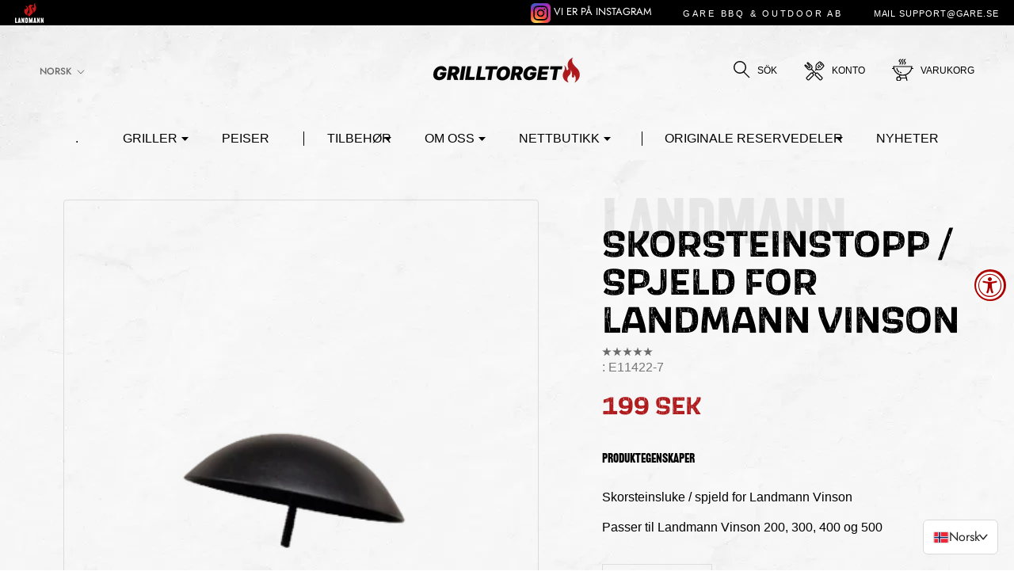

--- FILE ---
content_type: text/html; charset=utf-8
request_url: https://grilltorget.se/no/products/skorstenslucka-spjall-till-landmann-vinson-200
body_size: 58090
content:
<!doctype html>

<html class="no-js" lang="no">
  <head>
	


    <meta charset="utf-8"> 
    <meta http-equiv="X-UA-Compatible" content="IE=edge,chrome=1">
    <meta name="viewport" content="width=device-width, initial-scale=1.0, height=device-height, minimum-scale=1.0, maximum-scale=1.0">
    <meta name="theme-color" content="">


  
</script>
    
      <meta name="robots" content="index,follow">
    

    <title>
      Skorsteinstopp / spjeld for Landmann Vinson &ndash; Grilltorget
    </title><meta name="description" content="Skorsteinsluke / spjeld for Landmann Vinson Passer til Landmann Vinson 200, 300, 400 og 500"><link rel="canonical" href="https://grilltorget.se/no/products/skorstenslucka-spjall-till-landmann-vinson-200"><link rel="shortcut icon" href="//grilltorget.se/cdn/shop/files/favicon_landmann_96x.png?v=1657400026" type="image/png"><meta property="og:type" content="product">
  <meta property="og:title" content="Skorsteinstopp / spjeld for Landmann Vinson"><meta property="og:image" content="http://grilltorget.se/cdn/shop/products/20230404_104608-removebg-preview.png?v=1680600171">
    <meta property="og:image:secure_url" content="https://grilltorget.se/cdn/shop/products/20230404_104608-removebg-preview.png?v=1680600171">
    <meta property="og:image:width" content="433">
    <meta property="og:image:height" content="577"><meta property="product:price:amount" content="199">
  <meta property="product:price:currency" content="SEK"><meta property="og:description" content="Skorsteinsluke / spjeld for Landmann Vinson Passer til Landmann Vinson 200, 300, 400 og 500"><meta property="og:url" content="https://grilltorget.se/no/products/skorstenslucka-spjall-till-landmann-vinson-200">
<meta property="og:site_name" content="Grilltorget"><meta name="twitter:card" content="summary"><meta name="twitter:title" content="Skorsteinstopp / spjeld for Landmann Vinson">
  <meta name="twitter:description" content=" Skorsteinsluke / spjeld for Landmann Vinson

 Passer til Landmann Vinson 200, 300, 400 og 500">
  <meta name="twitter:image" content="https://grilltorget.se/cdn/shop/products/20230404_104608-removebg-preview_600x600_crop_center.png?v=1680600171">
    <style>
  @font-face {
  font-family: Jost;
  font-weight: 500;
  font-style: normal;
  font-display: fallback;
  src: url("//grilltorget.se/cdn/fonts/jost/jost_n5.7c8497861ffd15f4e1284cd221f14658b0e95d61.woff2") format("woff2"),
       url("//grilltorget.se/cdn/fonts/jost/jost_n5.fb6a06896db583cc2df5ba1b30d9c04383119dd9.woff") format("woff");
}

  @font-face {
  font-family: Jost;
  font-weight: 400;
  font-style: normal;
  font-display: fallback;
  src: url("//grilltorget.se/cdn/fonts/jost/jost_n4.d47a1b6347ce4a4c9f437608011273009d91f2b7.woff2") format("woff2"),
       url("//grilltorget.se/cdn/fonts/jost/jost_n4.791c46290e672b3f85c3d1c651ef2efa3819eadd.woff") format("woff");
}


  @font-face {
  font-family: Jost;
  font-weight: 700;
  font-style: normal;
  font-display: fallback;
  src: url("//grilltorget.se/cdn/fonts/jost/jost_n7.921dc18c13fa0b0c94c5e2517ffe06139c3615a3.woff2") format("woff2"),
       url("//grilltorget.se/cdn/fonts/jost/jost_n7.cbfc16c98c1e195f46c536e775e4e959c5f2f22b.woff") format("woff");
}

  @font-face {
  font-family: Jost;
  font-weight: 400;
  font-style: italic;
  font-display: fallback;
  src: url("//grilltorget.se/cdn/fonts/jost/jost_i4.b690098389649750ada222b9763d55796c5283a5.woff2") format("woff2"),
       url("//grilltorget.se/cdn/fonts/jost/jost_i4.fd766415a47e50b9e391ae7ec04e2ae25e7e28b0.woff") format("woff");
}

  @font-face {
  font-family: Jost;
  font-weight: 700;
  font-style: italic;
  font-display: fallback;
  src: url("//grilltorget.se/cdn/fonts/jost/jost_i7.d8201b854e41e19d7ed9b1a31fe4fe71deea6d3f.woff2") format("woff2"),
       url("//grilltorget.se/cdn/fonts/jost/jost_i7.eae515c34e26b6c853efddc3fc0c552e0de63757.woff") format("woff");
}


  :root {
    --heading-font-family : Jost, sans-serif;
    --heading-font-weight : 500;
    --heading-font-style  : normal;

    --text-font-family : Jost, sans-serif;
    --text-font-weight : 400;
    --text-font-style  : normal;

    --base-text-font-size   : 16px;
    --default-text-font-size: 14px;--background          : #ffffff;
    --background-rgb      : 255, 255, 255;
    --light-background    : #ffffff;
    --light-background-rgb: 255, 255, 255;
    --heading-color       : #1c1b1b;
    --text-color          : #1c1b1b;
    --text-color-rgb      : 28, 27, 27;
    --text-color-light    : #6a6a6a;
    --text-color-light-rgb: 106, 106, 106;
    --link-color          : #6a6a6a;
    --link-color-rgb      : 106, 106, 106;
    --border-color        : #dddddd;
    --border-color-rgb    : 221, 221, 221;

    --button-background    : #af1a1c;
    --button-background-rgb: 175, 26, 28;
    --button-text-color    : #ffffff;

    --header-background       : #ffffff;
    --header-heading-color    : #1c1b1b;
    --header-light-text-color : #6a6a6a;
    --header-border-color     : #dddddd;

    --footer-background    : #000000;
    --footer-text-color    : #ffffff;
    --footer-heading-color : #ffffff;
    --footer-border-color  : #262626;

    --navigation-background      : #af1a1c;
    --navigation-background-rgb  : 175, 26, 28;
    --navigation-text-color      : #ffffff;
    --navigation-text-color-light: rgba(255, 255, 255, 0.5);
    --navigation-border-color    : rgba(255, 255, 255, 0.25);

    --newsletter-popup-background     : #1c1b1b;
    --newsletter-popup-text-color     : #ffffff;
    --newsletter-popup-text-color-rgb : 255, 255, 255;

    --secondary-elements-background       : #1c1b1b;
    --secondary-elements-background-rgb   : 28, 27, 27;
    --secondary-elements-text-color       : #ffffff;
    --secondary-elements-text-color-light : rgba(255, 255, 255, 0.5);
    --secondary-elements-border-color     : rgba(255, 255, 255, 0.25);

    --product-sale-price-color    : #f94c43;
    --product-sale-price-color-rgb: 249, 76, 67;
    --product-star-rating: #f6a429;

    /* Shopify related variables */
    --payment-terms-background-color: #ffffff;

    /* Products */

    --horizontal-spacing-four-products-per-row: 60px;
        --horizontal-spacing-two-products-per-row : 60px;

    --vertical-spacing-four-products-per-row: 60px;
        --vertical-spacing-two-products-per-row : 75px;

    /* Animation */
    --drawer-transition-timing: cubic-bezier(0.645, 0.045, 0.355, 1);
    --header-base-height: 80px; /* We set a default for browsers that do not support CSS variables */

    /* Cursors */
    --cursor-zoom-in-svg    : url(//grilltorget.se/cdn/shop/t/3/assets/cursor-zoom-in.svg?v=170532930330058140181657399505);
    --cursor-zoom-in-2x-svg : url(//grilltorget.se/cdn/shop/t/3/assets/cursor-zoom-in-2x.svg?v=56685658183649387561657399505);
  }
</style>

<script>
  // IE11 does not have support for CSS variables, so we have to polyfill them
  if (!(((window || {}).CSS || {}).supports && window.CSS.supports('(--a: 0)'))) {
    const script = document.createElement('script');
    script.type = 'text/javascript';
    script.src = 'https://cdn.jsdelivr.net/npm/css-vars-ponyfill@2';
    script.onload = function() {
      cssVars({});
    };

    document.getElementsByTagName('head')[0].appendChild(script);
  }
</script>
  
  



  <script>window.performance && window.performance.mark && window.performance.mark('shopify.content_for_header.start');</script><meta name="google-site-verification" content="IV1jwksEft_zKSfquqlR8rYXPH1vjbdoRpGRtoPsdOQ">
<meta id="shopify-digital-wallet" name="shopify-digital-wallet" content="/54907142273/digital_wallets/dialog">
<meta name="shopify-checkout-api-token" content="cf3e3dff0691108aa7aaadda6639aff0">
<link rel="alternate" hreflang="x-default" href="https://grilltorget.se/products/skorstenslucka-spjall-till-landmann-vinson-200">
<link rel="alternate" hreflang="sv" href="https://grilltorget.se/products/skorstenslucka-spjall-till-landmann-vinson-200">
<link rel="alternate" hreflang="no" href="https://grilltorget.se/no/products/skorstenslucka-spjall-till-landmann-vinson-200">
<link rel="alternate" hreflang="da" href="https://grilltorget.se/da/products/skorstenslucka-spjall-till-landmann-vinson-200">
<link rel="alternate" hreflang="fi" href="https://grilltorget.se/fi/products/skorstenslucka-spjall-till-landmann-vinson-200">
<link rel="alternate" type="application/json+oembed" href="https://grilltorget.se/no/products/skorstenslucka-spjall-till-landmann-vinson-200.oembed">
<script async="async" src="/checkouts/internal/preloads.js?locale=no-SE"></script>
<link rel="preconnect" href="https://shop.app" crossorigin="anonymous">
<script async="async" src="https://shop.app/checkouts/internal/preloads.js?locale=no-SE&shop_id=54907142273" crossorigin="anonymous"></script>
<script id="apple-pay-shop-capabilities" type="application/json">{"shopId":54907142273,"countryCode":"SE","currencyCode":"SEK","merchantCapabilities":["supports3DS"],"merchantId":"gid:\/\/shopify\/Shop\/54907142273","merchantName":"Grilltorget","requiredBillingContactFields":["postalAddress","email","phone"],"requiredShippingContactFields":["postalAddress","email","phone"],"shippingType":"shipping","supportedNetworks":["visa","maestro","masterCard","amex"],"total":{"type":"pending","label":"Grilltorget","amount":"1.00"},"shopifyPaymentsEnabled":true,"supportsSubscriptions":true}</script>
<script id="shopify-features" type="application/json">{"accessToken":"cf3e3dff0691108aa7aaadda6639aff0","betas":["rich-media-storefront-analytics"],"domain":"grilltorget.se","predictiveSearch":true,"shopId":54907142273,"locale":"sv"}</script>
<script>var Shopify = Shopify || {};
Shopify.shop = "kungsbackagrill.myshopify.com";
Shopify.locale = "no";
Shopify.currency = {"active":"SEK","rate":"1.0"};
Shopify.country = "SE";
Shopify.theme = {"name":"Theme nästan","id":120393924737,"schema_name":"Prestige","schema_version":"5.4.3","theme_store_id":null,"role":"main"};
Shopify.theme.handle = "null";
Shopify.theme.style = {"id":null,"handle":null};
Shopify.cdnHost = "grilltorget.se/cdn";
Shopify.routes = Shopify.routes || {};
Shopify.routes.root = "/no/";</script>
<script type="module">!function(o){(o.Shopify=o.Shopify||{}).modules=!0}(window);</script>
<script>!function(o){function n(){var o=[];function n(){o.push(Array.prototype.slice.apply(arguments))}return n.q=o,n}var t=o.Shopify=o.Shopify||{};t.loadFeatures=n(),t.autoloadFeatures=n()}(window);</script>
<script>
  window.ShopifyPay = window.ShopifyPay || {};
  window.ShopifyPay.apiHost = "shop.app\/pay";
  window.ShopifyPay.redirectState = null;
</script>
<script id="shop-js-analytics" type="application/json">{"pageType":"product"}</script>
<script defer="defer" async type="module" src="//grilltorget.se/cdn/shopifycloud/shop-js/modules/v2/client.init-shop-cart-sync_C5BV16lS.en.esm.js"></script>
<script defer="defer" async type="module" src="//grilltorget.se/cdn/shopifycloud/shop-js/modules/v2/chunk.common_CygWptCX.esm.js"></script>
<script type="module">
  await import("//grilltorget.se/cdn/shopifycloud/shop-js/modules/v2/client.init-shop-cart-sync_C5BV16lS.en.esm.js");
await import("//grilltorget.se/cdn/shopifycloud/shop-js/modules/v2/chunk.common_CygWptCX.esm.js");

  window.Shopify.SignInWithShop?.initShopCartSync?.({"fedCMEnabled":true,"windoidEnabled":true});

</script>
<script>
  window.Shopify = window.Shopify || {};
  if (!window.Shopify.featureAssets) window.Shopify.featureAssets = {};
  window.Shopify.featureAssets['shop-js'] = {"shop-cart-sync":["modules/v2/client.shop-cart-sync_ZFArdW7E.en.esm.js","modules/v2/chunk.common_CygWptCX.esm.js"],"init-fed-cm":["modules/v2/client.init-fed-cm_CmiC4vf6.en.esm.js","modules/v2/chunk.common_CygWptCX.esm.js"],"shop-button":["modules/v2/client.shop-button_tlx5R9nI.en.esm.js","modules/v2/chunk.common_CygWptCX.esm.js"],"shop-cash-offers":["modules/v2/client.shop-cash-offers_DOA2yAJr.en.esm.js","modules/v2/chunk.common_CygWptCX.esm.js","modules/v2/chunk.modal_D71HUcav.esm.js"],"init-windoid":["modules/v2/client.init-windoid_sURxWdc1.en.esm.js","modules/v2/chunk.common_CygWptCX.esm.js"],"shop-toast-manager":["modules/v2/client.shop-toast-manager_ClPi3nE9.en.esm.js","modules/v2/chunk.common_CygWptCX.esm.js"],"init-shop-email-lookup-coordinator":["modules/v2/client.init-shop-email-lookup-coordinator_B8hsDcYM.en.esm.js","modules/v2/chunk.common_CygWptCX.esm.js"],"init-shop-cart-sync":["modules/v2/client.init-shop-cart-sync_C5BV16lS.en.esm.js","modules/v2/chunk.common_CygWptCX.esm.js"],"avatar":["modules/v2/client.avatar_BTnouDA3.en.esm.js"],"pay-button":["modules/v2/client.pay-button_FdsNuTd3.en.esm.js","modules/v2/chunk.common_CygWptCX.esm.js"],"init-customer-accounts":["modules/v2/client.init-customer-accounts_DxDtT_ad.en.esm.js","modules/v2/client.shop-login-button_C5VAVYt1.en.esm.js","modules/v2/chunk.common_CygWptCX.esm.js","modules/v2/chunk.modal_D71HUcav.esm.js"],"init-shop-for-new-customer-accounts":["modules/v2/client.init-shop-for-new-customer-accounts_ChsxoAhi.en.esm.js","modules/v2/client.shop-login-button_C5VAVYt1.en.esm.js","modules/v2/chunk.common_CygWptCX.esm.js","modules/v2/chunk.modal_D71HUcav.esm.js"],"shop-login-button":["modules/v2/client.shop-login-button_C5VAVYt1.en.esm.js","modules/v2/chunk.common_CygWptCX.esm.js","modules/v2/chunk.modal_D71HUcav.esm.js"],"init-customer-accounts-sign-up":["modules/v2/client.init-customer-accounts-sign-up_CPSyQ0Tj.en.esm.js","modules/v2/client.shop-login-button_C5VAVYt1.en.esm.js","modules/v2/chunk.common_CygWptCX.esm.js","modules/v2/chunk.modal_D71HUcav.esm.js"],"shop-follow-button":["modules/v2/client.shop-follow-button_Cva4Ekp9.en.esm.js","modules/v2/chunk.common_CygWptCX.esm.js","modules/v2/chunk.modal_D71HUcav.esm.js"],"checkout-modal":["modules/v2/client.checkout-modal_BPM8l0SH.en.esm.js","modules/v2/chunk.common_CygWptCX.esm.js","modules/v2/chunk.modal_D71HUcav.esm.js"],"lead-capture":["modules/v2/client.lead-capture_Bi8yE_yS.en.esm.js","modules/v2/chunk.common_CygWptCX.esm.js","modules/v2/chunk.modal_D71HUcav.esm.js"],"shop-login":["modules/v2/client.shop-login_D6lNrXab.en.esm.js","modules/v2/chunk.common_CygWptCX.esm.js","modules/v2/chunk.modal_D71HUcav.esm.js"],"payment-terms":["modules/v2/client.payment-terms_CZxnsJam.en.esm.js","modules/v2/chunk.common_CygWptCX.esm.js","modules/v2/chunk.modal_D71HUcav.esm.js"]};
</script>
<script>(function() {
  var isLoaded = false;
  function asyncLoad() {
    if (isLoaded) return;
    isLoaded = true;
    var urls = ["https:\/\/ecommplugins-scripts.trustpilot.com\/v2.1\/js\/header.min.js?settings=eyJrZXkiOiJTQ0J1UVpNVG9yRUhCZUtlIiwicyI6InNrdSJ9\u0026v=2.5\u0026shop=kungsbackagrill.myshopify.com","https:\/\/ecommplugins-trustboxsettings.trustpilot.com\/kungsbackagrill.myshopify.com.js?settings=1687878282211\u0026shop=kungsbackagrill.myshopify.com","https:\/\/widget.trustpilot.com\/bootstrap\/v5\/tp.widget.sync.bootstrap.min.js?shop=kungsbackagrill.myshopify.com","https:\/\/upsellhero.syncu.be\/js\/init.min.js?c=1711363633302\u0026t=1711363633302\u0026shop=kungsbackagrill.myshopify.com","\/\/cdn.shopify.com\/proxy\/7bb092f0c7a2185dff045d926a34ca609d0ddd823cff608fc4afa2c49fe51470\/storage.googleapis.com\/public_share_files\/locales-ai-ga4s.js?shop=kungsbackagrill.myshopify.com\u0026sp-cache-control=cHVibGljLCBtYXgtYWdlPTkwMA","https:\/\/bundles.kaktusapp.com\/storage\/js\/kaktusb_kaktus_bundles-54907142273.js?ver=39\u0026shop=kungsbackagrill.myshopify.com"];
    for (var i = 0; i < urls.length; i++) {
      var s = document.createElement('script');
      s.type = 'text/javascript';
      s.async = true;
      s.src = urls[i];
      var x = document.getElementsByTagName('script')[0];
      x.parentNode.insertBefore(s, x);
    }
  };
  if(window.attachEvent) {
    window.attachEvent('onload', asyncLoad);
  } else {
    window.addEventListener('load', asyncLoad, false);
  }
})();</script>
<script id="__st">var __st={"a":54907142273,"offset":3600,"reqid":"6de2e746-4f17-4192-9b1f-05087455c15e-1768747846","pageurl":"grilltorget.se\/no\/products\/skorstenslucka-spjall-till-landmann-vinson-200","u":"717b4f5ff34e","p":"product","rtyp":"product","rid":8363056824657};</script>
<script>window.ShopifyPaypalV4VisibilityTracking = true;</script>
<script id="captcha-bootstrap">!function(){'use strict';const t='contact',e='account',n='new_comment',o=[[t,t],['blogs',n],['comments',n],[t,'customer']],c=[[e,'customer_login'],[e,'guest_login'],[e,'recover_customer_password'],[e,'create_customer']],r=t=>t.map((([t,e])=>`form[action*='/${t}']:not([data-nocaptcha='true']) input[name='form_type'][value='${e}']`)).join(','),a=t=>()=>t?[...document.querySelectorAll(t)].map((t=>t.form)):[];function s(){const t=[...o],e=r(t);return a(e)}const i='password',u='form_key',d=['recaptcha-v3-token','g-recaptcha-response','h-captcha-response',i],f=()=>{try{return window.sessionStorage}catch{return}},m='__shopify_v',_=t=>t.elements[u];function p(t,e,n=!1){try{const o=window.sessionStorage,c=JSON.parse(o.getItem(e)),{data:r}=function(t){const{data:e,action:n}=t;return t[m]||n?{data:e,action:n}:{data:t,action:n}}(c);for(const[e,n]of Object.entries(r))t.elements[e]&&(t.elements[e].value=n);n&&o.removeItem(e)}catch(o){console.error('form repopulation failed',{error:o})}}const l='form_type',E='cptcha';function T(t){t.dataset[E]=!0}const w=window,h=w.document,L='Shopify',v='ce_forms',y='captcha';let A=!1;((t,e)=>{const n=(g='f06e6c50-85a8-45c8-87d0-21a2b65856fe',I='https://cdn.shopify.com/shopifycloud/storefront-forms-hcaptcha/ce_storefront_forms_captcha_hcaptcha.v1.5.2.iife.js',D={infoText:'Skyddas av hCaptcha',privacyText:'Integritet',termsText:'Villkor'},(t,e,n)=>{const o=w[L][v],c=o.bindForm;if(c)return c(t,g,e,D).then(n);var r;o.q.push([[t,g,e,D],n]),r=I,A||(h.body.append(Object.assign(h.createElement('script'),{id:'captcha-provider',async:!0,src:r})),A=!0)});var g,I,D;w[L]=w[L]||{},w[L][v]=w[L][v]||{},w[L][v].q=[],w[L][y]=w[L][y]||{},w[L][y].protect=function(t,e){n(t,void 0,e),T(t)},Object.freeze(w[L][y]),function(t,e,n,w,h,L){const[v,y,A,g]=function(t,e,n){const i=e?o:[],u=t?c:[],d=[...i,...u],f=r(d),m=r(i),_=r(d.filter((([t,e])=>n.includes(e))));return[a(f),a(m),a(_),s()]}(w,h,L),I=t=>{const e=t.target;return e instanceof HTMLFormElement?e:e&&e.form},D=t=>v().includes(t);t.addEventListener('submit',(t=>{const e=I(t);if(!e)return;const n=D(e)&&!e.dataset.hcaptchaBound&&!e.dataset.recaptchaBound,o=_(e),c=g().includes(e)&&(!o||!o.value);(n||c)&&t.preventDefault(),c&&!n&&(function(t){try{if(!f())return;!function(t){const e=f();if(!e)return;const n=_(t);if(!n)return;const o=n.value;o&&e.removeItem(o)}(t);const e=Array.from(Array(32),(()=>Math.random().toString(36)[2])).join('');!function(t,e){_(t)||t.append(Object.assign(document.createElement('input'),{type:'hidden',name:u})),t.elements[u].value=e}(t,e),function(t,e){const n=f();if(!n)return;const o=[...t.querySelectorAll(`input[type='${i}']`)].map((({name:t})=>t)),c=[...d,...o],r={};for(const[a,s]of new FormData(t).entries())c.includes(a)||(r[a]=s);n.setItem(e,JSON.stringify({[m]:1,action:t.action,data:r}))}(t,e)}catch(e){console.error('failed to persist form',e)}}(e),e.submit())}));const S=(t,e)=>{t&&!t.dataset[E]&&(n(t,e.some((e=>e===t))),T(t))};for(const o of['focusin','change'])t.addEventListener(o,(t=>{const e=I(t);D(e)&&S(e,y())}));const B=e.get('form_key'),M=e.get(l),P=B&&M;t.addEventListener('DOMContentLoaded',(()=>{const t=y();if(P)for(const e of t)e.elements[l].value===M&&p(e,B);[...new Set([...A(),...v().filter((t=>'true'===t.dataset.shopifyCaptcha))])].forEach((e=>S(e,t)))}))}(h,new URLSearchParams(w.location.search),n,t,e,['guest_login'])})(!0,!0)}();</script>
<script integrity="sha256-4kQ18oKyAcykRKYeNunJcIwy7WH5gtpwJnB7kiuLZ1E=" data-source-attribution="shopify.loadfeatures" defer="defer" src="//grilltorget.se/cdn/shopifycloud/storefront/assets/storefront/load_feature-a0a9edcb.js" crossorigin="anonymous"></script>
<script crossorigin="anonymous" defer="defer" src="//grilltorget.se/cdn/shopifycloud/storefront/assets/shopify_pay/storefront-65b4c6d7.js?v=20250812"></script>
<script data-source-attribution="shopify.dynamic_checkout.dynamic.init">var Shopify=Shopify||{};Shopify.PaymentButton=Shopify.PaymentButton||{isStorefrontPortableWallets:!0,init:function(){window.Shopify.PaymentButton.init=function(){};var t=document.createElement("script");t.src="https://grilltorget.se/cdn/shopifycloud/portable-wallets/latest/portable-wallets.sv.js",t.type="module",document.head.appendChild(t)}};
</script>
<script data-source-attribution="shopify.dynamic_checkout.buyer_consent">
  function portableWalletsHideBuyerConsent(e){var t=document.getElementById("shopify-buyer-consent"),n=document.getElementById("shopify-subscription-policy-button");t&&n&&(t.classList.add("hidden"),t.setAttribute("aria-hidden","true"),n.removeEventListener("click",e))}function portableWalletsShowBuyerConsent(e){var t=document.getElementById("shopify-buyer-consent"),n=document.getElementById("shopify-subscription-policy-button");t&&n&&(t.classList.remove("hidden"),t.removeAttribute("aria-hidden"),n.addEventListener("click",e))}window.Shopify?.PaymentButton&&(window.Shopify.PaymentButton.hideBuyerConsent=portableWalletsHideBuyerConsent,window.Shopify.PaymentButton.showBuyerConsent=portableWalletsShowBuyerConsent);
</script>
<script data-source-attribution="shopify.dynamic_checkout.cart.bootstrap">document.addEventListener("DOMContentLoaded",(function(){function t(){return document.querySelector("shopify-accelerated-checkout-cart, shopify-accelerated-checkout")}if(t())Shopify.PaymentButton.init();else{new MutationObserver((function(e,n){t()&&(Shopify.PaymentButton.init(),n.disconnect())})).observe(document.body,{childList:!0,subtree:!0})}}));
</script>
<link id="shopify-accelerated-checkout-styles" rel="stylesheet" media="screen" href="https://grilltorget.se/cdn/shopifycloud/portable-wallets/latest/accelerated-checkout-backwards-compat.css" crossorigin="anonymous">
<style id="shopify-accelerated-checkout-cart">
        #shopify-buyer-consent {
  margin-top: 1em;
  display: inline-block;
  width: 100%;
}

#shopify-buyer-consent.hidden {
  display: none;
}

#shopify-subscription-policy-button {
  background: none;
  border: none;
  padding: 0;
  text-decoration: underline;
  font-size: inherit;
  cursor: pointer;
}

#shopify-subscription-policy-button::before {
  box-shadow: none;
}

      </style>

<script>window.performance && window.performance.mark && window.performance.mark('shopify.content_for_header.end');</script>
    <link rel="stylesheet" href="//grilltorget.se/cdn/shop/t/3/assets/uikit.min.css?v=117948797608531332071657399479">
    <link rel="stylesheet" href="//grilltorget.se/cdn/shop/t/3/assets/theme.css?v=178207380392841505481738847261">
    <link rel="stylesheet" href="https://cdnjs.cloudflare.com/ajax/libs/font-awesome/6.1.1/css/all.min.css" integrity="sha512-KfkfwYDsLkIlwQp6LFnl8zNdLGxu9YAA1QvwINks4PhcElQSvqcyVLLD9aMhXd13uQjoXtEKNosOWaZqXgel0g==" crossorigin="anonymous" referrerpolicy="no-referrer" />
    <!-- GET CUSTOM CSS -->
       <link href="//grilltorget.se/cdn/shop/t/3/assets/theme-custom.css?v=93401953909213373991764326882" rel="stylesheet" type="text/css" media="all" />
    <!-- END NEW CODE  -->
    <link href="//grilltorget.se/cdn/shop/t/3/assets/animate.min.css?v=115639684294252348841657399478" rel="stylesheet" type="text/css" media="all" />

    <script>// This allows to expose several variables to the global scope, to be used in scripts
      window.theme = {
        pageType: "product",
        moneyFormat: "{{amount_no_decimals}} kr",
        moneyWithCurrencyFormat: "{{amount_no_decimals}} SEK",
        currencyCodeEnabled: true,
        productImageSize: "tall",
        searchMode: "product,article,page",
        showPageTransition: false,
        showElementStaggering: true,
        showImageZooming: true
      };

      window.routes = {
        rootUrl: "\/no",
        rootUrlWithoutSlash: "\/no",
        cartUrl: "\/no\/cart",
        cartAddUrl: "\/no\/cart\/add",
        cartChangeUrl: "\/no\/cart\/change",
        searchUrl: "\/no\/search",
        productRecommendationsUrl: "\/no\/recommendations\/products"
      };

      window.languages = {
        cartAddNote: "LEGG TIL MELDING",
        cartEditNote: "",
        productImageLoadingError: "",
        productFormAddToCart: "Kjøpe",
        productFormUnavailable: "",
        productFormSoldOut: "Tillfälligt slut i lager",
        shippingEstimatorOneResult: "",
        shippingEstimatorMoreResults: "",
        shippingEstimatorNoResults: ""
      };

      window.lazySizesConfig = {
        loadHidden: false,
        hFac: 0.5,
        expFactor: 2,
        ricTimeout: 150,
        lazyClass: 'Image--lazyLoad',
        loadingClass: 'Image--lazyLoading',
        loadedClass: 'Image--lazyLoaded'
      };

      document.documentElement.className = document.documentElement.className.replace('no-js', 'js');
      document.documentElement.style.setProperty('--window-height', window.innerHeight + 'px');

      // We do a quick detection of some features (we could use Modernizr but for so little...)
      (function() {
        document.documentElement.className += ((window.CSS && window.CSS.supports('(position: sticky) or (position: -webkit-sticky)')) ? ' supports-sticky' : ' no-supports-sticky');
        document.documentElement.className += (window.matchMedia('(-moz-touch-enabled: 1), (hover: none)')).matches ? ' no-supports-hover' : ' supports-hover';
      }());

      
    </script>

    <script src="//grilltorget.se/cdn/shop/t/3/assets/lazysizes.min.js?v=174358363404432586981657399478" async></script>
    <script src="//grilltorget.se/cdn/shop/t/3/assets/uikit.min.js?v=89483297346573330441657399479" defer></script><script src="//grilltorget.se/cdn/shop/t/3/assets/libs.min.js?v=26178543184394469741657399478" defer></script>
    <script src="//grilltorget.se/cdn/shop/t/3/assets/theme.js?v=71930248567389014451738847588" defer></script>
    <script src="https://cdn.shopify.com/s/files/1/0523/8849/5543/files/rellax.min.js"></script>
    <script src="//grilltorget.se/cdn/shop/t/3/assets/custom.js?v=152001738467852526201658488839" defer></script>
    <script src="//grilltorget.se/cdn/shop/t/3/assets/modernizr-custom.js?v=21043869274733060731657399478" defer></script>

    <script>
      (function () {
        window.onpageshow = function() {
          if (window.theme.showPageTransition) {
            var pageTransition = document.querySelector('.PageTransition');

            if (pageTransition) {
              pageTransition.style.visibility = 'visible';
              pageTransition.style.opacity = '0';
            }
          }

          // When the page is loaded from the cache, we have to reload the cart content
          document.documentElement.dispatchEvent(new CustomEvent('cart:refresh', {
            bubbles: true
          }));
        };
      })();
    </script>
    <script src="https://cdn.shopify.com/s/files/1/0523/8849/5543/files/jquery-3.6.0.min.js"></script>
    
    
  <script type="application/ld+json">
  {
    "@context": "http://schema.org",
    "@type": "Product",
    "offers": [{
          "@type": "Offer",
          "name": "Default Title",
          "availability":"https://schema.org/InStock",
          "price": 199.0,
          "priceCurrency": "SEK",
          "priceValidUntil": "2026-01-28","sku": "E11422-7","url": "/no/products/skorstenslucka-spjall-till-landmann-vinson-200?variant=46507913183569"
        }
],
    "brand": {
      "name": "Landmann"
    },
    "name": "Skorsteinstopp \/ spjeld for Landmann Vinson",
    "description": " Skorsteinsluke \/ spjeld for Landmann Vinson\n\n Passer til Landmann Vinson 200, 300, 400 og 500",
    "category": "",
    "url": "/no/products/skorstenslucka-spjall-till-landmann-vinson-200",
    "sku": "E11422-7",
    "image": {
      "@type": "ImageObject",
      "url": "https://grilltorget.se/cdn/shop/products/20230404_104608-removebg-preview_1024x.png?v=1680600171",
      "image": "https://grilltorget.se/cdn/shop/products/20230404_104608-removebg-preview_1024x.png?v=1680600171",
      "name": "Skorsteinstopp \/ spjeld for Landmann Vinson",
      "width": "1024",
      "height": "1024"
    }
  }
  </script>



  <script type="application/ld+json">
  {
    "@context": "http://schema.org",
    "@type": "BreadcrumbList",
  "itemListElement": [{
      "@type": "ListItem",
      "position": 1,
      "name": "Hjem",
      "item": "https://grilltorget.se"
    },{
          "@type": "ListItem",
          "position": 2,
          "name": "Skorsteinstopp \/ spjeld for Landmann Vinson",
          "item": "https://grilltorget.se/no/products/skorstenslucka-spjall-till-landmann-vinson-200"
        }]
  }
  </script>

  
	

<!--begin-boost-pfs-filter-css-->
  <link rel="preload stylesheet" href="//grilltorget.se/cdn/shop/t/3/assets/boost-pfs-instant-search.css?v=82076663221113590721657399505" as="style"><link href="//grilltorget.se/cdn/shop/t/3/assets/boost-pfs-custom.css?v=29439799001870870371657399505" rel="stylesheet" type="text/css" media="all" />

<!--end-boost-pfs-filter-css-->


<link rel="stylesheet" href="//grilltorget.se/cdn/shop/t/3/assets/xo-insertcode.css?v=4231">
<div id="shopify-section-filter-menu-settings" class="shopify-section"><style type="text/css">
/*  Filter Menu Color and Image Section CSS */.filter-active-barbara-grillar li a {
  vertical-align: middle;
  line-height: 30 piksler;
}


.filter-active-barbara-grillar .collection-name .check-icon {
  vertical-align: middle;
  height: 30 piksler;
  width: 30 piksler;
  background: url(//grilltorget.se/cdn/shopifycloud/storefront/assets/no-image-100-2a702f30_x60.gif) no-repeat 0px 0px;
  display: inline-block;
  background-size: contain;
  margin-right: 5px;
  opacity: 0.7;
}

.filter-active-barbara-grillar .collection-name .check-icon:before {
 display: none
}

.filter-active-barbara-grillar.selected .collection-name .check-icon,
.filter-active-barbara-grillar .collection-name a:hover .check-icon
{
  opacity: 1.0
}</style>
<link href="//grilltorget.se/cdn/shop/t/3/assets/filter-menu.scss.css?v=105050352430427354071697028842" rel="stylesheet" type="text/css" media="all" />
<script src="//grilltorget.se/cdn/shop/t/3/assets/filter-menu.js?v=79298749081961657871657693506" type="text/javascript"></script>





</div>
<script src="https://cdnjs.cloudflare.com/ajax/libs/jquery/3.3.1/jquery.min.js" integrity="sha256-FgpCb/KJQlLNfOu91ta32o/NMZxltwRo8QtmkMRdAu8=" crossorigin="anonymous"></script>
<!-- "snippets/weglot_hreftags.liquid" was not rendered, the associated app was uninstalled -->
<!-- "snippets/weglot_switcher.liquid" was not rendered, the associated app was uninstalled -->
<link rel="alternate" hreflang="de" href="https://grilltorget.se/no/products/skorstenslucka-spjall-till-landmann-vinson-200">
<link rel="alternate" hreflang="sv" href="https://sv.grilltorget.se/no/products/skorstenslucka-spjall-till-landmann-vinson-200">

    
<script type="text/javascript" src="https://cdn.weglot.com/weglot.min.js"></script>
<script>
    Weglot.initialize({
        api_key: 'wg_eb4503cbdb915a9a542916442a6b15533'
    });
</script>

    <!-- Upsell & Cross Sell - Selleasy by Logbase - Starts -->
      <script src='https://upsell-app.logbase.io/lb-upsell.js?shop=kungsbackagrill.myshopify.com' defer></script>
    <!-- Upsell & Cross Sell - Selleasy by Logbase - Ends -->
<!-- BEGIN app block: shopify://apps/pandectes-gdpr/blocks/banner/58c0baa2-6cc1-480c-9ea6-38d6d559556a -->
  
    
      <!-- TCF is active, scripts are loaded above -->
      
      <script>
        
          window.PandectesSettings = {"store":{"id":54907142273,"plan":"basic","theme":"Theme nästan","primaryLocale":"sv","adminMode":false,"headless":false,"storefrontRootDomain":"","checkoutRootDomain":"","storefrontAccessToken":""},"tsPublished":1750231323,"declaration":{"showType":true,"showPurpose":false,"showProvider":false,"declIntroText":"Vi använder cookies för att optimera webbplatsens funktionalitet, analysera prestandan och ge dig en personlig upplevelse. Vissa cookies är nödvändiga för att webbplatsen ska fungera och fungera korrekt. Dessa cookies kan inte inaktiveras. I det här fönstret kan du hantera dina preferenser för cookies.","showDateGenerated":true},"language":{"unpublished":[],"languageMode":"Single","fallbackLanguage":"sv","languageDetection":"browser","languagesSupported":[]},"texts":{"managed":{"headerText":{"sv":"Vi respekterar din integritet"},"consentText":{"sv":"Denna webbplats använder cookies för att säkerställa att du får den bästa upplevelsen."},"linkText":{"sv":"Läs mer"},"imprintText":{"sv":"Avtryck"},"googleLinkText":{"sv":"Googles sekretessvillkor"},"allowButtonText":{"sv":"Acceptera"},"denyButtonText":{"sv":"Neka"},"dismissButtonText":{"sv":"Ok"},"leaveSiteButtonText":{"sv":"Lämna denna webbplats"},"preferencesButtonText":{"sv":"Preferenser"},"cookiePolicyText":{"sv":"Cookiepolicy"},"preferencesPopupTitleText":{"sv":"Hantera samtyckeinställningar"},"preferencesPopupIntroText":{"sv":"Vi använder cookies för att optimera webbplatsens funktionalitet, analysera prestanda och ge dig personlig upplevelse. Vissa kakor är viktiga för att webbplatsen ska fungera och fungera korrekt. Dessa cookies kan inte inaktiveras. I det här fönstret kan du hantera dina preferenser för cookies."},"preferencesPopupSaveButtonText":{"sv":"Spara inställningar"},"preferencesPopupCloseButtonText":{"sv":"Stäng"},"preferencesPopupAcceptAllButtonText":{"sv":"Acceptera alla"},"preferencesPopupRejectAllButtonText":{"sv":"Avvisa alla"},"cookiesDetailsText":{"sv":"Information om cookies"},"preferencesPopupAlwaysAllowedText":{"sv":"Alltid tillåtna"},"accessSectionParagraphText":{"sv":"Du har rätt att när som helst få tillgång till dina uppgifter."},"accessSectionTitleText":{"sv":"Dataportabilitet"},"accessSectionAccountInfoActionText":{"sv":"Personlig information"},"accessSectionDownloadReportActionText":{"sv":"Ladda ner allt"},"accessSectionGDPRRequestsActionText":{"sv":"Begäran av registrerade"},"accessSectionOrdersRecordsActionText":{"sv":"Order"},"rectificationSectionParagraphText":{"sv":"Du har rätt att begära att dina uppgifter uppdateras när du tycker att det är lämpligt."},"rectificationSectionTitleText":{"sv":"Rättelse av data"},"rectificationCommentPlaceholder":{"sv":"Beskriv vad du vill uppdatera"},"rectificationCommentValidationError":{"sv":"Kommentar krävs"},"rectificationSectionEditAccountActionText":{"sv":"Begär en uppdatering"},"erasureSectionTitleText":{"sv":"Rätt att bli bortglömd"},"erasureSectionParagraphText":{"sv":"Du har rätt att be alla dina data raderas. Efter det kommer du inte längre att kunna komma åt ditt konto."},"erasureSectionRequestDeletionActionText":{"sv":"Begär radering av personuppgifter"},"consentDate":{"sv":"Samtyckesdatum"},"consentId":{"sv":"Samtyckes-ID"},"consentSectionChangeConsentActionText":{"sv":"Ändra samtyckesinställning"},"consentSectionConsentedText":{"sv":"Du har samtyckt till cookiespolicyn för denna webbplats den"},"consentSectionNoConsentText":{"sv":"Du har inte godkänt cookiepolicyn för denna webbplats."},"consentSectionTitleText":{"sv":"Ditt samtycke till cookies"},"consentStatus":{"sv":"samtycke"},"confirmationFailureMessage":{"sv":"Din begäran verifierades inte. Försök igen och kontakta butiksägaren för att få hjälp om problemet kvarstår"},"confirmationFailureTitle":{"sv":"Ett problem uppstod"},"confirmationSuccessMessage":{"sv":"Vi återkommer snart till dig angående din begäran."},"confirmationSuccessTitle":{"sv":"Din begäran har verifierats"},"guestsSupportEmailFailureMessage":{"sv":"Din begäran skickades inte. Försök igen och om problemet kvarstår, kontakta butiksägaren för hjälp."},"guestsSupportEmailFailureTitle":{"sv":"Ett problem uppstod"},"guestsSupportEmailPlaceholder":{"sv":"E-postadress"},"guestsSupportEmailSuccessMessage":{"sv":"Om du är registrerad som kund i den här butiken får du snart ett mejl med instruktioner om hur du går tillväga."},"guestsSupportEmailSuccessTitle":{"sv":"Tack för din förfrågan"},"guestsSupportEmailValidationError":{"sv":"E-post är inte giltig"},"guestsSupportInfoText":{"sv":"Logga in med ditt kundkonto för att fortsätta."},"submitButton":{"sv":"Skicka in"},"submittingButton":{"sv":"Skickar ..."},"cancelButton":{"sv":"Avbryt"},"declIntroText":{"sv":"Vi använder cookies för att optimera webbplatsens funktionalitet, analysera prestandan och ge dig en personlig upplevelse. Vissa cookies är nödvändiga för att webbplatsen ska fungera och fungera korrekt. Dessa cookies kan inte inaktiveras. I det här fönstret kan du hantera dina preferenser för cookies."},"declName":{"sv":"Namn"},"declPurpose":{"sv":"Syfte"},"declType":{"sv":"Typ"},"declRetention":{"sv":"Varaktighet"},"declProvider":{"sv":"Leverantör"},"declFirstParty":{"sv":"Förstapartskakor"},"declThirdParty":{"sv":"Tredje part"},"declSeconds":{"sv":"sekunder"},"declMinutes":{"sv":"minuter"},"declHours":{"sv":"timmar"},"declDays":{"sv":"dagar"},"declMonths":{"sv":"månader"},"declYears":{"sv":"år"},"declSession":{"sv":"Session"},"declDomain":{"sv":"Domän"},"declPath":{"sv":"Väg"}},"categories":{"strictlyNecessaryCookiesTitleText":{"sv":"Strikt nödvändiga kakor"},"strictlyNecessaryCookiesDescriptionText":{"sv":"Dessa cookies är viktiga för att du ska kunna flytta runt på webbplatsen och använda dess funktioner, till exempel att komma åt säkra områden på webbplatsen. Webbplatsen kan inte fungera korrekt utan dessa cookies."},"functionalityCookiesTitleText":{"sv":"Funktionella kakor"},"functionalityCookiesDescriptionText":{"sv":"Dessa cookies gör det möjligt för webbplatsen att tillhandahålla förbättrad funktionalitet och anpassning. De kan ställas in av oss eller av tredjepartsleverantörer vars tjänster vi har lagt till på våra sidor. Om du inte tillåter dessa kakor kanske vissa eller alla av dessa tjänster inte fungerar korrekt."},"performanceCookiesTitleText":{"sv":"Prestandakakor"},"performanceCookiesDescriptionText":{"sv":"Dessa cookies gör att vi kan övervaka och förbättra prestandan på vår webbplats. Till exempel tillåter de oss att räkna besök, identifiera trafikkällor och se vilka delar av webbplatsen som är mest populära."},"targetingCookiesTitleText":{"sv":"Inriktningskakor"},"targetingCookiesDescriptionText":{"sv":"Dessa cookies kan sättas via vår webbplats av våra reklampartners. De kan användas av dessa företag för att skapa en profil av dina intressen och visa relevanta annonser på andra webbplatser. De lagrar inte direkt personlig information, men är baserade på att identifiera din webbläsare och internetenhet på ett unikt sätt. Om du inte tillåter dessa cookies kommer du att uppleva mindre riktad reklam."},"unclassifiedCookiesTitleText":{"sv":"Oklassificerade cookies"},"unclassifiedCookiesDescriptionText":{"sv":"Oklassificerade cookies är cookies som vi håller på att klassificera tillsammans med leverantörerna av enskilda cookies."}},"auto":{}},"library":{"previewMode":false,"fadeInTimeout":0,"defaultBlocked":7,"showLink":true,"showImprintLink":false,"showGoogleLink":false,"enabled":true,"cookie":{"expiryDays":365,"secure":true,"domain":""},"dismissOnScroll":false,"dismissOnWindowClick":false,"dismissOnTimeout":false,"palette":{"popup":{"background":"#FFFFFF","backgroundForCalculations":{"a":1,"b":255,"g":255,"r":255},"text":"#000000"},"button":{"background":"transparent","backgroundForCalculations":{"a":1,"b":255,"g":255,"r":255},"text":"#000000","textForCalculation":{"a":1,"b":0,"g":0,"r":0},"border":"#000000"}},"content":{"href":"https://kungsbackagrill.myshopify.com/policies/privacy-policy","imprintHref":"/","close":"&#10005;","target":"","logo":"<img class=\"cc-banner-logo\" style=\"max-height: 40px;\" src=\"https://kungsbackagrill.myshopify.com/cdn/shop/files/pandectes-banner-logo.png\" alt=\"Cookie banner\" />"},"window":"<div role=\"dialog\" aria-label=\"cookieconsent\" aria-describedby=\"cookieconsent:desc\" id=\"pandectes-banner\" class=\"cc-window-wrapper cc-top-wrapper\"><div class=\"pd-cookie-banner-window cc-window {{classes}}\"><!--googleoff: all-->{{children}}<!--googleon: all--></div></div>","compliance":{"opt-both":"<div class=\"cc-compliance cc-highlight\">{{deny}}{{allow}}</div>"},"type":"opt-both","layouts":{"basic":"{{logo}}{{messagelink}}{{compliance}}{{close}}"},"position":"top","theme":"wired","revokable":true,"animateRevokable":false,"revokableReset":false,"revokableLogoUrl":"https://kungsbackagrill.myshopify.com/cdn/shop/files/pandectes-reopen-logo.png","revokablePlacement":"bottom-left","revokableMarginHorizontal":15,"revokableMarginVertical":15,"static":false,"autoAttach":true,"hasTransition":true,"blacklistPage":[""],"elements":{"close":"<button aria-label=\"Close cookie banner\" type=\"button\" class=\"cc-close\">{{close}}</button>","dismiss":"<button type=\"button\" class=\"cc-btn cc-btn-decision cc-dismiss\">{{dismiss}}</button>","allow":"<button type=\"button\" class=\"cc-btn cc-btn-decision cc-allow\">{{allow}}</button>","deny":"<button type=\"button\" class=\"cc-btn cc-btn-decision cc-deny\">{{deny}}</button>","preferences":"<button type=\"button\" class=\"cc-btn cc-settings\" onclick=\"Pandectes.fn.openPreferences()\">{{preferences}}</button>"}},"geolocation":{"auOnly":false,"brOnly":false,"caOnly":false,"chOnly":false,"euOnly":false,"jpOnly":false,"nzOnly":false,"thOnly":false,"zaOnly":false,"canadaOnly":false,"globalVisibility":true},"dsr":{"guestsSupport":false,"accessSectionDownloadReportAuto":false},"banner":{"resetTs":1737714361,"extraCss":"        .cc-banner-logo {max-width: 24em!important;}    @media(min-width: 768px) {.cc-window.cc-floating{max-width: 24em!important;width: 24em!important;}}    .cc-message, .pd-cookie-banner-window .cc-header, .cc-logo {text-align: left}    .cc-window-wrapper{z-index: 2147483647;}    .cc-window{z-index: 2147483647;font-family: inherit;}    .pd-cookie-banner-window .cc-header{font-family: inherit;}    .pd-cp-ui{font-family: inherit; background-color: #FFFFFF;color:#000000;}    button.pd-cp-btn, a.pd-cp-btn{}    input + .pd-cp-preferences-slider{background-color: rgba(0, 0, 0, 0.3)}    .pd-cp-scrolling-section::-webkit-scrollbar{background-color: rgba(0, 0, 0, 0.3)}    input:checked + .pd-cp-preferences-slider{background-color: rgba(0, 0, 0, 1)}    .pd-cp-scrolling-section::-webkit-scrollbar-thumb {background-color: rgba(0, 0, 0, 1)}    .pd-cp-ui-close{color:#000000;}    .pd-cp-preferences-slider:before{background-color: #FFFFFF}    .pd-cp-title:before {border-color: #000000!important}    .pd-cp-preferences-slider{background-color:#000000}    .pd-cp-toggle{color:#000000!important}    @media(max-width:699px) {.pd-cp-ui-close-top svg {fill: #000000}}    .pd-cp-toggle:hover,.pd-cp-toggle:visited,.pd-cp-toggle:active{color:#000000!important}    .pd-cookie-banner-window {box-shadow: 0 0 18px rgb(0 0 0 / 20%);}  ","customJavascript":{"useButtons":true},"showPoweredBy":false,"logoHeight":40,"revokableTrigger":false,"hybridStrict":false,"cookiesBlockedByDefault":"7","isActive":true,"implicitSavePreferences":false,"cookieIcon":false,"blockBots":false,"showCookiesDetails":true,"hasTransition":true,"blockingPage":false,"showOnlyLandingPage":false,"leaveSiteUrl":"https://www.google.com","linkRespectStoreLang":false},"cookies":{"0":[{"name":"secure_customer_sig","type":"http","domain":"grilltorget.se","path":"/","provider":"Shopify","firstParty":true,"retention":"1 year(s)","expires":1,"unit":"declYears","purpose":{"sv":"Används i samband med kundinloggning."}},{"name":"localization","type":"http","domain":"grilltorget.se","path":"/","provider":"Shopify","firstParty":true,"retention":"1 year(s)","expires":1,"unit":"declYears","purpose":{"sv":"Shopify butikslokalisering"}},{"name":"cart_currency","type":"http","domain":"grilltorget.se","path":"/","provider":"Shopify","firstParty":true,"retention":"2 week(s)","expires":2,"unit":"declWeeks","purpose":{"sv":"Cookien är nödvändig för den säkra utchecknings- och betalningsfunktionen på webbplatsen. Denna funktion tillhandahålls av shopify.com."}},{"name":"_tracking_consent","type":"http","domain":".grilltorget.se","path":"/","provider":"Shopify","firstParty":true,"retention":"1 year(s)","expires":1,"unit":"declYears","purpose":{"sv":"Spårningspreferenser."}},{"name":"shopify_pay_redirect","type":"http","domain":"grilltorget.se","path":"/","provider":"Shopify","firstParty":true,"retention":"1 hour(s)","expires":1,"unit":"declHours","purpose":{"sv":"Cookien är nödvändig för den säkra utchecknings- och betalningsfunktionen på webbplatsen. Denna funktion tillhandahålls av shopify.com."}},{"name":"keep_alive","type":"http","domain":"grilltorget.se","path":"/","provider":"Shopify","firstParty":true,"retention":"30 minute(s)","expires":30,"unit":"declMinutes","purpose":{"sv":"Används i samband med köparlokalisering."}}],"1":[],"2":[],"4":[],"8":[{"name":"kaktusbStartDatePerMonth","type":"http","domain":"grilltorget.se","path":"/","provider":"Unknown","firstParty":true,"retention":"3 week(s)","expires":3,"unit":"declWeeks","purpose":{"sv":""}},{"name":"kaktusbStartDatePerDay","type":"http","domain":"grilltorget.se","path":"/","provider":"Unknown","firstParty":true,"retention":"1 day(s)","expires":1,"unit":"declDays","purpose":{"sv":""}},{"name":"kaktusbCurrentShownPerMonth","type":"http","domain":"grilltorget.se","path":"/","provider":"Unknown","firstParty":true,"retention":"3 week(s)","expires":3,"unit":"declWeeks","purpose":{"sv":""}},{"name":"kaktusbCurrentShownPerDay","type":"http","domain":"grilltorget.se","path":"/","provider":"Unknown","firstParty":true,"retention":"1 day(s)","expires":1,"unit":"declDays","purpose":{"sv":""}},{"name":"googtrans","type":"http","domain":".grilltorget.se","path":"/","provider":"Unknown","firstParty":true,"retention":"Session","expires":-55,"unit":"declYears","purpose":{"sv":""}},{"name":"wpm-test-cookie","type":"http","domain":"grilltorget.se","path":"/","provider":"Unknown","firstParty":true,"retention":"Session","expires":1,"unit":"declSeconds","purpose":{"sv":""}},{"name":"wpm-test-cookie","type":"http","domain":"se","path":"/","provider":"Unknown","firstParty":false,"retention":"Session","expires":1,"unit":"declSeconds","purpose":{"sv":""}}]},"blocker":{"isActive":false,"googleConsentMode":{"id":"","analyticsId":"","adwordsId":"","isActive":false,"adStorageCategory":4,"analyticsStorageCategory":2,"personalizationStorageCategory":1,"functionalityStorageCategory":1,"customEvent":false,"securityStorageCategory":0,"redactData":false,"urlPassthrough":false,"dataLayerProperty":"dataLayer","waitForUpdate":0,"useNativeChannel":false},"facebookPixel":{"id":"","isActive":false,"ldu":false},"microsoft":{"isActive":false,"uetTags":""},"rakuten":{"isActive":false,"cmp":false,"ccpa":false},"klaviyoIsActive":false,"gpcIsActive":false,"defaultBlocked":7,"patterns":{"whiteList":[],"blackList":{"1":[],"2":[],"4":[],"8":[]},"iframesWhiteList":[],"iframesBlackList":{"1":[],"2":[],"4":[],"8":[]},"beaconsWhiteList":[],"beaconsBlackList":{"1":[],"2":[],"4":[],"8":[]}}}};
        
        window.addEventListener('DOMContentLoaded', function(){
          const script = document.createElement('script');
          
            script.src = "https://cdn.shopify.com/extensions/019bd005-1071-7566-a990-dd9df4dd4365/gdpr-228/assets/pandectes-core.js";
          
          script.defer = true;
          document.body.appendChild(script);
        })
      </script>
    
  


<!-- END app block --><!-- BEGIN app block: shopify://apps/upsell-hero-in-cart-upsell/blocks/app/734192da-c932-4324-8307-a8ed8feb0282 --><!-- BEGIN app snippet: upsellhero-snippet -->




















	
	
  
  

  <!-- RULE = 66015784de256300021288c3 | ACTIVE = true | DISPLAY ON = in-cart -->

  

  
    
	
	
  
  

  <!-- RULE = 662f9d90b253630002c0e420 | ACTIVE = true | DISPLAY ON = product -->

  

  

	

  

  <!-- RULE = 662f9d90b253630002c0e420 | DISPLAY ON = product | NEED_OVERWRITE = false | PRODUCT_UPSELL = false -->

	

    

	  

    <!-- RULE = 662f9d90b253630002c0e420 | NEED_OVERWRITE = true | PRODUCT_UPSELL = false -->

    

      

      <!-- RULE 662f9d90b253630002c0e420 | CAPTURE MANUAL = 7587 -->

      

      

      
      
      
      
      
      
      
      
      
      

    

	


	
	
  
  

  <!-- RULE = 6645ad75bb16bc0002fee069 | ACTIVE = true | DISPLAY ON = product -->

  

  

	

  

  <!-- RULE = 6645ad75bb16bc0002fee069 | DISPLAY ON = product | NEED_OVERWRITE = false | PRODUCT_UPSELL = false -->

	

    

	  

    <!-- RULE = 6645ad75bb16bc0002fee069 | NEED_OVERWRITE = false | PRODUCT_UPSELL = false -->

    

	


	
	
  
  

  <!-- RULE = 6645aecabb16bc0002fee07c | ACTIVE = true | DISPLAY ON = product -->

  

  

	

  

  <!-- RULE = 6645aecabb16bc0002fee07c | DISPLAY ON = product | NEED_OVERWRITE = false | PRODUCT_UPSELL = false -->

	

    

	  

    <!-- RULE = 6645aecabb16bc0002fee07c | NEED_OVERWRITE = false | PRODUCT_UPSELL = false -->

    

	


	
	
  
  

  <!-- RULE = 66508ad1a3b5bd0002b0d41a | ACTIVE = true | DISPLAY ON = in-cart -->

  

  
    
	
	
  
  

  <!-- RULE = 66558c3815e84e00029cdbac | ACTIVE = true | DISPLAY ON = in-cart -->

  

  
    






<script type="text/javascript">
  (function() {
    var upsellHeroConfig = {"design":{"widgetFontColor":"#000000","backdropColor":"rgba(0, 0, 0, 0.7)","modalBorderRadius":0,"modalBorderWidth":0,"modalBorderColor":"#083a46","modalBg":"#ffffff","modalHeaderBg":"","modalHeaderColor":"#000000","modalHeaderFont":"16","showJustAdded":true,"modalFooterBorderColor":"#E1E1E1","primaryButtonBg":"#000000","primaryButtonColor":"#ffffff","primaryButtonBorder":"#000000","primaryButtonBorderWidth":1,"primaryButtonBorderRadius":0,"primaryButtonFont":"12","secondaryButtonBg":"#ffffff","secondaryButtonColor":"#323232","secondaryButtonBorder":"#c4c4c4","secondaryButtonBorderWidth":1,"secondaryButtonBorderRadius":0,"secondaryButtonFont":"12","justAddedBg":"#ebebeb","justAddedColor":"#000000","justAddedFont":"14","inputBorder":"#d4d4d4"},"global":{"active":true,"defaultActive":false,"models":["bs","tre","fbt"],"settings":{"displayDiscount":"subtotal","useShopifyRecommendations":false,"pageflySupport":true,"shogunSupport":true,"doNotDisplayIfAlreadyInCart":true}},"translations":{"en":{"title":"CUSTOMERS WHO BOUGHT THIS ITEM ALSO BOUGHT","added":"YOU'VE JUST ADDED","add":"Add to cart","upgrade":"Upgrade","continue":"Continue","checkout":"Checkout","notAvailable":"Sorry, recommendations are not available now.","success":"Item was successfully added to your cart","maxItems":"Unable to add such amount of extra items to the cart.","discountSave":"SAVE","discountFree":"FREE","outOfStock":"sold out","cartItems":"Cart items","cartSubtotal":"Cart subtotal","back":"Back","selectVariant":"Select variant","errorSelectVariant":"Variant must be selected","freeShipping":"Only %AMOUNT% left to qualify for free shipping!","freeShippingComplete":"Shipping is FREE for you!","bs":"Best selling","tre":"Trending","fbt":"Frequently bought together"},"de":{"title":"KUNDEN HABEN AUCH GEKAUFT","added":"SIE HABEN GERADE HINZUGEFÜGT","add":"In den Warenkorb legen","upgrade":"Upgrade","continue":"Weiter","checkout":"Zur Kasse","notAvailable":"Es tut uns leid, Empfehlungen sind derzeit nicht verfügbar.","success":"Artikel wurde erfolgreich in Ihren Warenkorb gelegt","maxItems":"Es ist nicht möglich, eine solche Menge an zusätzlichen Artikeln in den Warenkorb zu legen.","discountSave":"SPAREN SIE","discountFree":"GRATIS","outOfStock":"ausverkauft","cartItems":"Artikel im Warenkorb","cartSubtotal":"Zwischensumme","back":"Zurück","selectVariant":"Variante auswählen","errorSelectVariant":"Variante muss ausgewählt werden","freeShipping":"Nur noch %AMOUNT% bis zum gratis Versand!","freeShippingComplete":"Der Versand ist für Sie GRATIS!","bs":"Bestseller","tre":"Tendenz","fbt":"Häufig zusammen gekauft"},"es":{"title":"LOS CLIENTES TAMBIÉN COMPRARON","added":"ACABAS DE AÑADIR","add":"Añadir a la cesta","upgrade":"Actualizar","continue":"Continuar","checkout":"Comprobación","notAvailable":"Lo sentimos, las recomendaciones no están disponibles ahora.","success":"El artículo se ha añadido correctamente a su cesta","maxItems":"No se puede añadir esa cantidad de artículos extra al carrito.","discountSave":"AHORRA","discountFree":"GRATIS","outOfStock":"agotado","cartItems":"Artículos de la cesta","cartSubtotal":"Subtotal de la cesta","back":"Volver","selectVariant":"Seleccionar variante","errorSelectVariant":"La variante debe estar seleccionada","freeShipping":"¡Sólo queda %AMOUNT% para el envío gratuito!","freeShippingComplete":"¡El envío es GRATUITO para usted!","bs":"Los más vendidos","tre":"Trending","fbt":"A menudo se compran juntos"},"fr":{"title":"LES CLIENTS ONT ÉGALEMENT ACHETÉ","added":"VOUS VENEZ D'AJOUTER","add":"Ajouter au panier","upgrade":"Mise à niveau","continue":"Continuer","checkout":"Checkout","notAvailable":"Désolé, les recommandations ne sont pas disponibles pour le moment.","success":"L'article a été ajouté avec succès à votre panier","maxItems":"Impossible d'ajouter une telle quantité d'articles supplémentaires au panier.","discountSave":"ECONOMISEZ","discountFree":"GRATUIT","outOfStock":"épuisé","cartItems":"Articles du panier","cartSubtotal":"Sous-total du panier","back":"Retour","selectVariant":"Sélectionner la variante","errorSelectVariant":"La variante doit être sélectionnée","freeShipping":"Plus que %AMOUNT% pour la livraison gratuite !","freeShippingComplete":"L'expédition est GRATUITE pour vous!","bs":"Meilleures ventes","tre":"Tendance","fbt":"Fréquemment achetés ensemble"},"ro":{"title":"CLIENȚII ASLO AU CUMPĂRAT","added":"TOCMAI AȚI ADĂUGAT","add":"Adaugă în coș","upgrade":"Upgrade","continue":"Continuă","checkout":"Checkout","notAvailable":"Ne pare rău, recomandările nu sunt disponibile acum.","success":"Articolul a fost adăugat cu succes în coșul dvs.","maxItems":"Nu se poate adăuga o asemenea cantitate de articole suplimentare în coș.","discountSave":"SAVE","discountFree":"GRATUIT","outOfStock":"sold out","cartItems":"Articolele din coș","cartSubtotal":"Subtotalul coșului","back":"Înapoi","selectVariant":"Selectează varianta","errorSelectVariant":"Varianta trebuie să fie selectată","freeShipping":"Doar %AMOUNT% stânga la transport gratuit!","freeShippingComplete":"Transportul este GRATUIT pentru tine!","bs":"Cel mai bine vândut","tre":"Trending","fbt":"Cumpărate frecvent împreună"},"nl":{"title":"KLANTEN KOCHTEN OOK","added":"JE HEBT NET TOEGEVOEGD","add":"In winkelwagen","upgrade":"Upgrade","continue":"Ga door","checkout":"Kassa","notAvailable":"Sorry, aanbevelingen zijn nu niet beschikbaar.","success":"Item is succesvol toegevoegd aan uw winkelwagen","maxItems":"Het is niet mogelijk om zoveel extra artikelen aan het winkelwagentje toe te voegen.","discountSave":"BESPAAR","discountFree":"GRATIS","outOfStock":"uitverkocht","cartItems":"Winkelwagen items","cartSubtotal":"Subtotaal winkelwagen","back":"Terug","selectVariant":"Selecteer variant","errorSelectVariant":"Variant moet geselecteerd zijn","freeShipping":"Nog maar %AMOUNT% tot gratis verzending!","freeShippingComplete":"Verzending is GRATIS voor u!","bs":"Best verkochte","tre":"Trending","fbt":"Vaak samen gekocht"},"it":{"title":"I CLIENTI HANNO ACQUISTATO ANCHE","added":"AVETE APPENA AGGIUNTO","add":"Aggiungi al carrello","upgrade":"Aggiornamento","continue":"Continuare","checkout":"Cassa","notAvailable":"Siamo spiacenti, le raccomandazioni non sono disponibili al momento.","success":"L'articolo è stato aggiunto al carrello con successo","maxItems":"Impossibile aggiungere una tale quantità di articoli extra al carrello.","discountSave":"RISPARMIARE","discountFree":"LIBERO","outOfStock":"esaurito","cartItems":"Articoli del carrello","cartSubtotal":"Subtotale del carrello","back":"Indietro","selectVariant":"Seleziona la variante","errorSelectVariant":"La variante deve essere selezionata","freeShipping":"Solo %AMOUNT% rimasto per la spedizione gratuita!","freeShippingComplete":"La spedizione è gratuita per voi!","bs":"I più venduti","tre":"Tendenza","fbt":"Acquistati spesso insieme"},"ru":{"title":"ВМЕСТЕ С ЭТИМ ТОВАРОМ КЛИЕНТЫ ПОКУПАЮТ","added":"ВЫ ДОБАВИЛИ В КОРЗИНУ","add":"В корзину","upgrade":"Улучшить","continue":"Продолжить","checkout":"Оформить заказ","notAvailable":"Сожалеем, рекомендации сейчас недоступны","success":"Товар был успешно добавлен в корзину","maxItems":"Невозможно добавить такое количество товара в корзину.","discountSave":"СКИДКА","discountFree":"БЕСПЛАТНО","outOfStock":"нет в наличии","cartItems":"Товаров в корзине","cartSubtotal":"Товаров на сумму","back":"К списку","selectVariant":"Выберите вариант","errorSelectVariant":"Вариант должен быть выбран","freeShipping":"До бесплатной доставки осталось всего %AMOUNT%!","freeShippingComplete":"Доставка для вас БЕСПЛАТНО!","bs":"Лидер продаж","tre":"В тренде","fbt":"Часто покупают вместе"},"sv":{"title":"KUNDERNA KÖPTE OCKSÅ","added":"DU HAR JUST LAGT TILL","add":"Lägg till i kundvagnen","upgrade":"Uppgradera","continue":"Fortsätt","checkout":"Kassan","notAvailable":"Tyvärr är rekommendationer inte tillgängliga just nu.","success":"Artikeln har lagts till i din varukorg","maxItems":"Det går inte att lägga till så många extra artiklar i varukorgen.","discountSave":"SPARA","discountFree":"GRATIS","outOfStock":"slutsåld","cartItems":"Varukorgsartiklar","cartSubtotal":"Del av varukorgen","back":"Tillbaka","selectVariant":"Välj variant","errorSelectVariant":"Variant måste väljas","freeShipping":"Endast %AMOUNT% kvar till gratis frakt!","freeShippingComplete":"Frakt är GRATIS för dig!","bs":"Bäst säljande","tre":"Trendande","fbt":"Köps ofta tillsammans"},"da":{"title":"KUNDERNE HAR OGSÅ KØBT","added":"DU HAR LIGE TILFØJET","add":"Læg i indkøbskurven","upgrade":"Opgradering","continue":"Fortsæt","checkout":"Checkout","notAvailable":"Beklager, anbefalinger er ikke tilgængelige nu.","success":"Varen blev tilføjet til din indkøbskurv med succes","maxItems":"Det er ikke muligt at tilføje et sådant antal ekstra varer til kurven.","discountSave":"SPAR","discountFree":"GRATIS","outOfStock":"udsolgt","cartItems":"Elementer i indkøbskurven","cartSubtotal":"Del af indkøbskurven","back":"Tilbage","selectVariant":"Vælg variant","errorSelectVariant":"Variant skal være valgt","freeShipping":"Kun %AMOUNT% tilbage til gratis forsendelse!","freeShippingComplete":"Forsendelse er GRATIS for dig!","bs":"Bedst sælgende","tre":"Trending","fbt":"Ofte købt sammen"},"pt":{"title":"OS CLIENTES TAMBÉM COMPRARAM","added":"ACABOU DE ACRESCENTAR","add":"Adicionar ao carrinho","upgrade":"Actualização","continue":"Continuar","checkout":"Checkout","notAvailable":"Lamentamos, mas as recomendações não estão disponíveis agora.","success":"O item foi adicionado com sucesso ao seu carrinho","maxItems":"Incapaz de adicionar tal quantidade de artigos extra ao carrinho.","discountSave":"SAVE","discountFree":"GRATUITO","outOfStock":"esgotado","cartItems":"Artigos de carrinho","cartSubtotal":"Subtotal do carrinho","back":"Voltar","selectVariant":"Selecionar variante","errorSelectVariant":"A variante tem de ser selecionada","freeShipping":"Apenas restam %AMOUNT% para envio gratuito!","freeShippingComplete":"O envio é GRATUITO para si!","bs":"Mais vendido","tre":"Tendência","fbt":"Comprados frequentemente em conjunto"},"hu":{"title":"VÁSÁRLÓK IS VÁSÁROLTAK","added":"AZ IMÉNT ADTAD HOZZÁ","add":"Hozzáadás a kosárhoz","upgrade":"Frissítés","continue":"Folytatás","checkout":"Pénztár","notAvailable":"Sajnáljuk, az ajánlások jelenleg nem elérhetők.","success":"A termék sikeresen a kosárba került","maxItems":"Nem lehet ilyen mennyiségű extra terméket hozzáadni a kosárhoz.","discountSave":"MENTÉS","discountFree":"INGYENES","outOfStock":"elfogyott","cartItems":"Kosár elemek","cartSubtotal":"Kosár részösszeg","back":"Vissza","selectVariant":"Változat kiválasztása","errorSelectVariant":"A variánst ki kell választani","freeShipping":"Már csak %AMOUNT% maradt az ingyenes szállításig!","freeShippingComplete":"A szállítás INGYENES az Ön számára!","bs":"Legjobb eladás","tre":"Trending","fbt":"Gyakran együtt vásárolt"},"no":{"title":"KUNDER KJØPTE OGSÅ","added":"DU HAR AKKURAT LEGGET TIL","add":"Legg i handlekurv","upgrade":"Oppgradering","continue":"Fortsette","checkout":"Sjekk ut","notAvailable":"Beklager, anbefalinger er ikke tilgjengelige nå.","success":"Varen ble lagt til i handlekurven din","maxItems":"Kan ikke legge til en slik mengde ekstra varer i handlekurven.","discountSave":"SPAR","discountFree":"GRATIS","outOfStock":"utsolgt","cartItems":"Handlevogn varer","cartSubtotal":"Subtotal for handlevogn","back":"Tilbake","selectVariant":"Velg variant","errorSelectVariant":"Variant må være valgt","freeShipping":"Bare %AMOUNT% igjen til gratis frakt!","freeShippingComplete":"Frakt er GRATIS for deg!","bs":"Bestselger","tre":"Trender","fbt":"Ofte kjøpt sammen"},"lt":{"title":"KLIENTAI, KURIE PIRKO ŠIĄ PREKĘ TAIP PAT PIRKO","added":"JŪS KĄ TIK PRIDĖJOTE","add":"Į krepšelį","upgrade":"Atnaujinti","continue":"Toliau","checkout":"Užsakymas","notAvailable":"Atsiprašome, dabar rekomendacijų nėra.","success":"Prekė sėkmingai pridėta į jūsų krepšelį","maxItems":"Nepavyko pridėti tokio kiekio papildomų prekių į krepšelį.","discountSave":"IŠSAUGOTI","discountFree":"LAISVAS","outOfStock":"išparduoti","cartItems":"Prekių krepšelis","cartSubtotal":"Krepšelis Tarpinė suma","back":"Atgal","selectVariant":"Pasirinkite variantą","errorSelectVariant":"Turi būti pasirinktas variantas","freeShipping":"Tik %AMOUNT% liko gauti nemokamą pristatymą!","freeShippingComplete":"Pristatymas jums nemokamas!","bs":"Geriausiai parduodami","tre":"Tendencijos","fbt":"Dažnai perkama kartu"},"lv":{"title":"KLIENTI, KURI IEGĀDĀJĀS ŠO PRECI, ARĪ NOPIRKA","added":"JŪS TIKKO PIEVIENOJĀT","add":"Pievienot grozam","upgrade":"Jauninājums","continue":"Turpināt","checkout":"Checkout","notAvailable":"Atvainojiet, ieteikumi tagad nav pieejami.","success":"Prece tika veiksmīgi pievienota jūsu grozam","maxItems":"Nevar pievienot šādu papildu priekšmetu daudzumu grozam.","discountSave":"SAGLABĀT","discountFree":"BEZMAKSAS","outOfStock":"pārdot","cartItems":"Grozs preces","cartSubtotal":"Grozs starpsumma","back":"Atpakaļ","selectVariant":"Atlasīt variantu","errorSelectVariant":"Jāizvēlas variants","freeShipping":"Tikai %AMOUNT% pa kreisi, lai pretendētu uz bezmaksas piegādi!","freeShippingComplete":"Piegāde jums ir bezmaksas!","bs":"Labākā pārdošana","tre":"Aktuāli","fbt":"Bieži nopirka kopā"},"et":{"title":"KLIENDID, KES SELLE TOOTE OSTSID, OSTSID KA","added":"OLETE JUST LISANUD","add":"Lisa ostukorvi","upgrade":"Uuendama","continue":"Jätkama","checkout":"Kassasse","notAvailable":"Vabandust, soovitused pole praegu saadaval.","success":"Toode lisati edukalt Sinu ostukorvi","maxItems":"Ei saa lisada sellist kogust ekstra punkte ostukorvi.","discountSave":"SALVESTAMA","discountFree":"TASUTA","outOfStock":"väljamüüdud","cartItems":"Ostukorv","cartSubtotal":"Ostukorv vahesumma","back":"Tagasi","selectVariant":"Valige variant","errorSelectVariant":"Variant peab olema valitud","freeShipping":"Ainult %AMOUNT% vasakule, et saada tasuta saatmist!","freeShippingComplete":"Saatmine on teile tasuta!","bs":"Enimmüüdud","tre":"Trendid","fbt":"Sageli ostetakse koos"},"hr":{"title":"KUPCI KOJI SU KUPILI OVAJ PROIZVOD TAKOĐER SU KUPILI","added":"UPRAVO STE DODALI","add":"Dodaj u košaricu","upgrade":"Ažuriraj","continue":"Nastavi","checkout":"Provjera","notAvailable":"Nažalost, preporuke sada nisu dostupne.","success":"Stavka je uspješno dodana u vašu košaricu","maxItems":"Nije bilo moguće dodati toliko dodatnih predmeta u košaricu.","discountSave":"Spremi","discountFree":"besplatno","outOfStock":"prodano","cartItems":"Proizvodi u košarici","cartSubtotal":"Međuzbroj košarice","back":"Natrag","selectVariant":"Odaberite opciju","errorSelectVariant":"Morate odabrati opciju","freeShipping":"Preostalo je samo %AMOUNT% da se kvalificirate za besplatnu dostavu!","freeShippingComplete":"Dostava je besplatna za vas!","bs":"Najprodavaniji","tre":"Istezanje","fbt":"Često se kupuju zajedno"}}};
    if (upsellHeroConfig && upsellHeroConfig.design && upsellHeroConfig.translations) {
      window.scUpsellHero = {
        upsells: [
          
            ["66015784de256300021288c3",{"id":"66015784de256300021288c3","shop":"kungsbackagrill","displayOn":"in-cart","label":"Glöm inte Regulator \u0026 Överdrag.","useNameAsTitle":true,"showQuantity":false,"deduplicateTrigger":true,"goToCart":false,"products":[{"id":"gid:\/\/shopify\/Product\/6605086359681","oid":6605086359681,"image":"https:\/\/cdn.shopify.com\/s\/files\/1\/0549\/0714\/2273\/products\/Gasolgrill_Landmann_Triton_4.1_Maxx.jpg?v=1741782774","title":"Gasolgrill Triton 4.1 maxX Rostfritt Stål 12969 - Facelift","handle":"gasolgrill-landmann-triton-4-1-maxx","price":"8790.00"},{"id":"gid:\/\/shopify\/Product\/6617036095617","oid":6617036095617,"image":"https:\/\/cdn.shopify.com\/s\/files\/1\/0549\/0714\/2273\/products\/00834_01-small.jpg?v=1674058959","title":"Gasolgrill Triton 4.1 cooK Rostfritt Stål 12966 - Facelift","handle":"gasolgrill-landmann-triton-4-1-cook","price":"7990.00"},{"id":"gid:\/\/shopify\/Product\/6617819545729","oid":6617819545729,"image":"https:\/\/cdn.shopify.com\/s\/files\/1\/0549\/0714\/2273\/products\/41rexon1_a0bc75b8-37bd-4658-a8b8-4b2aea820ff6.jpg?v=1674729163","title":"Gasolgrill Rexon 4.1 cooK Modulus Rostfritt Stål 12266 - Facelift","handle":"gasolgrill-landmann-rexon-4-1-cook-modulus","price":"6990.00"},{"id":"gid:\/\/shopify\/Product\/6605183156353","oid":6605183156353,"image":"https:\/\/cdn.shopify.com\/s\/files\/1\/0549\/0714\/2273\/products\/03745_cook_01.jpg?v=1676969539","title":"Gasolgrill Rexon cooK 4.1 Modulus Svart 11501 - Facelift","handle":"gasolgrill-rexon-cook-4-1-svart-facelift-2023","price":"6990.00"},{"id":"gid:\/\/shopify\/Product\/6571301863553","oid":6571301863553,"image":"https:\/\/cdn.shopify.com\/s\/files\/1\/0549\/0714\/2273\/products\/3a486463-554d-406d-aea1-6219ef1fbd4e_967x858_294c7bb8-88e6-4eef-9938-aae36388b880.webp?v=1660813507","title":"Gasolgrill Rexon PTS 3.1 Rostfritt Stål 12264","handle":"gasolgrill-rexon-pts-3-1-rostfritt-stal","price":"6790.00"},{"id":"gid:\/\/shopify\/Product\/6570719772801","oid":6570719772801,"image":"https:\/\/cdn.shopify.com\/s\/files\/1\/0549\/0714\/2273\/products\/4_252Ff_252F6_252F7_252F4f67804763bc0e74d4db77a5d7fd440d36adc44d_12946_01_1418x1417_32bd5a9e-a106-4820-aeb5-43d561ac0efc.webp?v=1668780894","title":"Gasolgrill Triton 3.1 maxX - Svart 12946","handle":"gasolgrill-triton-3-1-maxx-svart","price":"7490.00"},{"id":"gid:\/\/shopify\/Product\/6570596204673","oid":6570596204673,"image":"https:\/\/cdn.shopify.com\/s\/files\/1\/0549\/0714\/2273\/products\/b_252F2_252Fc_252F5_252Fb2c589de6a4f447b43accd09a63333c94426ef4c_01_17_6_1418x1417_159dbea5-c39b-4a85-9d3c-b8156e290781.webp?v=1660728267","title":"Gasolgrill Triton cooK PTS 3.1 Rostfritt Stål 12944","handle":"gasolgrill-triton-cook-pts-3-1-rostfritt-stal","price":"7490.00"},{"id":"gid:\/\/shopify\/Product\/6617040650369","oid":6617040650369,"image":"https:\/\/cdn.shopify.com\/s\/files\/1\/0549\/0714\/2273\/files\/Rexon3_0-bb-st.png?v=1753791238","title":"Gasolgrill Rexon 3.0 Svart - Cast Iron 12236 - Facelift","handle":"gasolgrill-landmann-rexon-3-0-gjutjarn","price":"4790.00"},{"id":"gid:\/\/shopify\/Product\/6571244290177","oid":6571244290177,"image":"https:\/\/cdn.shopify.com\/s\/files\/1\/0549\/0714\/2273\/products\/5_252F0_252F3_252F2_252F503289c04d344533810e4fb385be790caa0ff101_03590_01_1417x1417_ad80019c-af21-4bce-8810-b4d44d5aec01.webp?v=1660810754","title":"Gasolgrill Rexon PTS 3.0 Svart 12229","handle":"gasolgrill-rexon-pts-3-0-svart","price":"4490.00"},{"id":"gid:\/\/shopify\/Product\/6605179060353","oid":6605179060353,"image":"https:\/\/cdn.shopify.com\/s\/files\/1\/0549\/0714\/2273\/files\/Rexon_3_0-bb-st.png?v=1749125511","title":"Rexon 3.0 PTS 12229 - Facelift","handle":"landmann-rexon-3-0-gasolgrill-12229","price":"4490.00"},{"id":"gid:\/\/shopify\/Product\/6605175029889","oid":6605175029889,"image":"https:\/\/cdn.shopify.com\/s\/files\/1\/0549\/0714\/2273\/products\/20flex1.jpg?v=1700751232","title":"Gasolgrill Triton flexX PTS 2.0 Svart 12903 - Facelift","handle":"gasolgrill-triton-flexx-pts-2-0-svart-facelift-2023","price":"5990.00"},{"id":"gid:\/\/shopify\/Product\/6605170638977","oid":6605170638977,"image":"https:\/\/cdn.shopify.com\/s\/files\/1\/0549\/0714\/2273\/products\/30flexs.jpg?v=1667481316","title":"Gasolgrill Triton FlexX PTS 3.0 Rostfritt Stål 12936 - Facelift","handle":"gasolgrill-triton-pts-3-0-rostfritt-stal-12936-facelift-2023","price":"6990.00"},{"id":"gid:\/\/shopify\/Product\/6617818005633","oid":6617818005633,"image":"https:\/\/cdn.shopify.com\/s\/files\/1\/0549\/0714\/2273\/products\/40mod1_d96868b1-ad7b-41ce-a34f-eff325da0a53.jpg?v=1674723026","title":"Gasolgrill Triton FlexX PTS 4.0 Modulus Rostfritt Stål 12268 - Facelift","handle":"gasolgrill-landmann-triton-4-0-flexx","price":"7990.00"}],"collections":[],"triggerItemType":"Product","upsellItemType":"Product","active":true,"smartRecommend":true,"metafield":36006132449617,"items":[{"id":"gid:\/\/shopify\/Product\/9045298479441","oid":9045298479441,"image":"https:\/\/cdn.shopify.com\/s\/files\/1\/0549\/0714\/2273\/files\/gastankcover600d.jpg?v=1737534018","title":"Överdrag till gasolflaska PC5\/PC10\/P11  Ø 33 cm - 65 cm högt.","handle":"overdrag-gasolflaska-pc5-pc10-p11-landmann","price":"399.00","variants":[],"isUpgrade":false},{"id":"gid:\/\/shopify\/Product\/6563897409665","oid":6563897409665,"image":"https:\/\/cdn.shopify.com\/s\/files\/1\/0549\/0714\/2273\/products\/8_252Fe_252F9_252F8_252F8e98c1c867dc31887903c539ed877346a9fbdf93_03182_02_700x_0326730a-9c9c-4f27-89b2-0d712da455fd.png?v=1713273004","title":"Grillöverdrag Premium XL 15707","handle":"grilloverdrag-premium-xl-landmann","price":"799.00","variants":[],"isUpgrade":false},{"id":"gid:\/\/shopify\/Product\/6563884335233","oid":6563884335233,"image":"https:\/\/cdn.shopify.com\/s\/files\/1\/0549\/0714\/2273\/files\/00592_01.jpg?v=1738658722","title":"Landmann Regulatorset SE - 29 mbar","handle":"landmann-regulatorset-29mbar","price":"399.00","variants":[],"description":"Skydda din grill med Landmann original överdrag samt säkerställ jämna fina lågor med en Landmann regulator.","isUpgrade":false}],"discount":{"applyDiscount":false,"promo":"HURRY UP! SPECIAL OFFER! BUY NOW AND SAVE","discountType":"percent","discountValue":"5","minPurchaseAmount":"0","codePrefix":"UH","fomo":false,"fomoPeriod":"2","fomoCooldown":"0"},"settings":{"limitMaxAddedItems":false,"maxAddedItems":"3","showOncePerSession":false,"displayInCartOnRedirect":false,"showJustAdded":false,"doNotShowCheckout":true,"autoCloseOnATC":true,"layout":"gallery"},"priceRuleId":null,"date":"2024-03-25T10:52-0000","global":false}],
          
            ["662f9d90b253630002c0e420",{"id":"662f9d90b253630002c0e420","shop":"kungsbackagrill","displayOn":"product","label":"Passa på att handla rengöringsspray!","useNameAsTitle":true,"showQuantity":true,"deduplicateTrigger":false,"goToCart":false,"products":[],"collections":[{"id":"gid:\/\/shopify\/Collection\/261668995201","oid":261668995201,"image":"https:\/\/cdn.shopify.com\/s\/files\/1\/0549\/0714\/2273\/collections\/SPAREPARTS.jpg?v=1658759983","title":"ÖVRIGA LANDMANN RESERVDELAR","handle":"reservdelar-prisgrupper","price":null},{"id":"gid:\/\/shopify\/Collection\/261686689921","oid":261686689921,"image":"https:\/\/cdn.shopify.com\/s\/files\/1\/0549\/0714\/2273\/collections\/reservdelar.jpg?v=1741708493","title":"RESERVDELAR","handle":"reservdelar-1","price":null},{"id":"gid:\/\/shopify\/Collection\/261536907393","oid":261536907393,"title":"RESERVDELAR GASOLGRILL","handle":"reservdelar-gasolgrill","price":null},{"id":"gid:\/\/shopify\/Collection\/261536710785","oid":261536710785,"image":"https:\/\/cdn.shopify.com\/s\/files\/1\/0549\/0714\/2273\/collections\/triton_logo.jpg?v=1741709226","title":"RESERVDELAR GASOLGRILL TRITON","handle":"reservdelar-gasolgrill-triton","price":null},{"id":"gid:\/\/shopify\/Collection\/603374551377","oid":603374551377,"title":"RESERVDELAR KOLGRILL VINSON","handle":"reservdelar-vinson","price":null,"image":"https:\/\/cdn.shopify.com\/s\/files\/1\/0549\/0714\/2273\/collections\/1_252F8_252Fd_252Fe_252F18deb7e946a174eb7fc5306d3aad346b98439a9b_01_9_5_1200x_bfbf6a01-bf00-47d8-a97b-dec271e0a8f1.jpg?v=1741772700"},{"id":"gid:\/\/shopify\/Collection\/261536841857","oid":261536841857,"title":"RESERVDELAR KOLGRILLAR","handle":"reservdelar-kolgrillar","price":null},{"id":"gid:\/\/shopify\/Collection\/261536645249","oid":261536645249,"image":"https:\/\/cdn.shopify.com\/s\/files\/1\/0549\/0714\/2273\/collections\/Rexon_logo2.jpg?v=1741709205","title":"RESERVDELAR TILL GASOLGRILL REXON","handle":"reservdelar-gasolgrill-rexon","price":null},{"id":"gid:\/\/shopify\/Collection\/261377884289","oid":261377884289,"title":"RESERVDELAR TILL GASOLGRILLAR","handle":"reservdelar","price":null}],"triggerItemType":"Collection","upsellItemType":"Product","active":true,"smartRecommend":false,"metafield":36794813350225,"items":[{"id":"gid:\/\/shopify\/Product\/6563742122113","oid":6563742122113,"image":"https:\/\/cdn.shopify.com\/s\/files\/1\/0549\/0714\/2273\/products\/landmanngrillgallerrent500ml.jpg?v=1658328747","title":"Landmann Grillgallerrengöring 500 ml","handle":"landmann-grillgallerrengoring-500-ml","price":"129.00","variants":[],"description":""},{"id":"gid:\/\/shopify\/Product\/6563742220417","oid":6563742220417,"image":"https:\/\/cdn.shopify.com\/s\/files\/1\/0549\/0714\/2273\/products\/landmanngrillrent500ml.jpg?v=1658328817","title":"Landmann Grillrengöring 500 ml","handle":"landmann-grillrengoring-500-ml","price":"129.00","variants":[]},{"id":"gid:\/\/shopify\/Product\/8651027448145","oid":8651027448145,"image":"https:\/\/cdn.shopify.com\/s\/files\/1\/0549\/0714\/2273\/files\/ssc.png?v=1688039177","title":"Landmann Rengöringsmedel för Rostfritt stål 500 ml","handle":"landmann-rengoringsmedel-rostfritt-stal-500-ml","price":"129.00","variants":[]}],"discount":{"applyDiscount":false,"promo":"HURRY UP! SPECIAL OFFER! BUY NOW AND SAVE","discountType":"percent","discountValue":"0","minPurchaseAmount":"0","codePrefix":"UH","fomo":false,"fomoPeriod":"2","fomoCooldown":"0"},"settings":{"limitMaxAddedItems":false,"maxAddedItems":"10","showOncePerSession":false,"displayInCartOnRedirect":false,"showJustAdded":true,"doNotShowCheckout":false,"autoCloseOnATC":false,"layout":"gallery"},"priceRuleId":null,"date":"2024-04-29T13:16-0000","global":false}],
          
            ["6645ad75bb16bc0002fee069",{"id":"6645ad75bb16bc0002fee069","shop":"kungsbackagrill","displayOn":"product","label":"Behöver även droppskålen bytas ut?","useNameAsTitle":true,"showQuantity":true,"deduplicateTrigger":false,"goToCart":false,"products":[{"id":"gid:\/\/shopify\/Product\/8358972162385","oid":8358972162385,"image":"https:\/\/cdn.shopify.com\/s\/files\/1\/0549\/0714\/2273\/products\/fu2-11.png?v=1680099885","title":"Landmann fettuppsamlingsfat till Triton 2.0","handle":"landmann-fettuppsamlingsfat-till-triton-2-brannarmodeller","price":"349.00"},{"id":"gid:\/\/shopify\/Product\/6562935832705","oid":6562935832705,"image":"https:\/\/cdn.shopify.com\/s\/files\/1\/0549\/0714\/2273\/products\/landmann-triton-34-fettuppsamlingsfat-small.png?v=1723538961","title":"Landmann fettuppsamlingsfat till Triton med 3 eller 4 brännare","handle":"fettuppsamlingsfat-landmann-triton-3-4","price":"479.00"}],"collections":[],"triggerItemType":"Product","upsellItemType":"Product","active":true,"smartRecommend":false,"metafield":37085264511313,"items":[{"id":"gid:\/\/shopify\/Product\/6563127394433","oid":6563127394433,"image":"https:\/\/cdn.shopify.com\/s\/files\/1\/0549\/0714\/2273\/products\/DROPPSKALTRITON3_4.png?v=1723539232","title":"Droppskål Triton 2, 3 \u0026 4-serie","handle":"dropsskal-triton-3-4-serie","price":"199.00","variants":[]}],"discount":{"applyDiscount":false,"promo":"HURRY UP! SPECIAL OFFER! BUY NOW AND SAVE","discountType":"percent","discountValue":"0","minPurchaseAmount":"0","codePrefix":"UH","fomo":false,"fomoPeriod":"2","fomoCooldown":"0"},"settings":{"limitMaxAddedItems":false,"maxAddedItems":"10","showOncePerSession":false,"displayInCartOnRedirect":false,"showJustAdded":true,"doNotShowCheckout":false,"autoCloseOnATC":false,"layout":"gallery"},"priceRuleId":null,"date":"2024-05-16T06:53-0000","global":false}],
          
            ["6645aecabb16bc0002fee07c",{"id":"6645aecabb16bc0002fee07c","shop":"kungsbackagrill","displayOn":"product","label":"Behöver även droppskålen bytas ut?","useNameAsTitle":true,"showQuantity":true,"deduplicateTrigger":false,"goToCart":false,"products":[{"id":"gid:\/\/shopify\/Product\/6563149938817","oid":6563149938817,"image":"https:\/\/cdn.shopify.com\/s\/files\/1\/0549\/0714\/2273\/products\/Fettuppsamlingsfatrexon.webp?v=1738321245","title":"Fettuppsamlingsfat till Landmann Rexon 3 \u0026 4-brännarmodeller","handle":"fettuppsamlingsfat-landmann-rexon","price":"479.00"}],"collections":[],"triggerItemType":"Product","upsellItemType":"Product","active":true,"smartRecommend":false,"metafield":37085307699537,"items":[{"id":"gid:\/\/shopify\/Product\/6565799592065","oid":6565799592065,"image":"https:\/\/cdn.shopify.com\/s\/files\/1\/0549\/0714\/2273\/products\/rexondropp.png?v=1723539239","title":"Droppskål Rexon 3 \u0026 4","handle":"droppskal-rexon","price":"199.00","variants":[]},{"id":"gid:\/\/shopify\/Product\/6567591706753","oid":6567591706753,"image":"https:\/\/cdn.shopify.com\/s\/files\/1\/0549\/0714\/2273\/products\/HALLAREREXONDROPP_400x_9c50af43-c0ba-4b0b-90a1-451ac991c515.png?v=1723539245","title":"Hållare till Droppskål Rexon","handle":"hallare-till-droppskal-rexon","price":"99.00","variants":[]}],"discount":{"applyDiscount":false,"promo":"HURRY UP! SPECIAL OFFER! BUY NOW AND SAVE","discountType":"percent","discountValue":"0","minPurchaseAmount":"0","codePrefix":"UH","fomo":false,"fomoPeriod":"2","fomoCooldown":"0"},"settings":{"limitMaxAddedItems":false,"maxAddedItems":"10","showOncePerSession":false,"displayInCartOnRedirect":false,"showJustAdded":true,"doNotShowCheckout":false,"autoCloseOnATC":false,"layout":"gallery"},"priceRuleId":null,"date":"2024-05-16T06:59-0000","global":false}],
          
            ["66508ad1a3b5bd0002b0d41a",{"products":[{"id":"gid:\/\/shopify\/Product\/6563149906049","oid":6563149906049,"image":"https:\/\/cdn.shopify.com\/s\/files\/1\/0549\/0714\/2273\/products\/brannarerexon.png?v=1723538977","title":"Brännare Landmann Rexon 3 \u0026 4","handle":"brannare-landmann-rexon","price":"249.00"},{"id":"gid:\/\/shopify\/Product\/9147754250577","oid":9147754250577,"image":"https:\/\/cdn.shopify.com\/s\/files\/1\/0549\/0714\/2273\/files\/brannarerexon.png?v=1723538983","title":"Brännare Landmann Rexon 6.1","handle":"brannare-landmann-rexon-6","price":"249.00"},{"id":"gid:\/\/shopify\/Product\/6563106717825","oid":6563106717825,"image":"https:\/\/cdn.shopify.com\/s\/files\/1\/0549\/0714\/2273\/files\/20230704_093457-removebg-preview.png?v=1723538989","title":"Brännare Landmann Triton","handle":"brannare-landmann-triton","price":"299.00"},{"id":"gid:\/\/shopify\/Product\/6565799592065","oid":6565799592065,"image":"https:\/\/cdn.shopify.com\/s\/files\/1\/0549\/0714\/2273\/products\/rexondropp.png?v=1723539239","title":"Droppskål Rexon 3 \u0026 4","handle":"droppskal-rexon","price":"199.00"},{"id":"gid:\/\/shopify\/Product\/6563127394433","oid":6563127394433,"image":"https:\/\/cdn.shopify.com\/s\/files\/1\/0549\/0714\/2273\/products\/DROPPSKALTRITON3_4.png?v=1723539232","title":"Droppskål Triton 2, 3 \u0026 4-serie","handle":"dropsskal-triton-3-4-serie","price":"199.00"},{"id":"gid:\/\/shopify\/Product\/6563149938817","oid":6563149938817,"image":"https:\/\/cdn.shopify.com\/s\/files\/1\/0549\/0714\/2273\/products\/Fettuppsamlingsfatrexon.webp?v=1738321245","title":"Fettuppsamlingsfat till Landmann Rexon 3 \u0026 4-brännarmodeller","handle":"fettuppsamlingsfat-landmann-rexon","price":"479.00"},{"id":"gid:\/\/shopify\/Product\/9149811654993","oid":9149811654993,"image":"https:\/\/cdn.shopify.com\/s\/files\/1\/0549\/0714\/2273\/files\/rexon61fu.png?v=1716296213","title":"Fettuppsamlingsfat till Rexon 6.1","handle":"fettuppsamlingsfat-till-rexon-6-1","price":"699.00"},{"id":"gid:\/\/shopify\/Product\/8358972162385","oid":8358972162385,"image":"https:\/\/cdn.shopify.com\/s\/files\/1\/0549\/0714\/2273\/products\/fu2-11.png?v=1680099885","title":"Landmann fettuppsamlingsfat till Triton 2.0","handle":"landmann-fettuppsamlingsfat-till-triton-2-brannarmodeller","price":"349.00"},{"id":"gid:\/\/shopify\/Product\/6562935832705","oid":6562935832705,"image":"https:\/\/cdn.shopify.com\/s\/files\/1\/0549\/0714\/2273\/products\/landmann-triton-34-fettuppsamlingsfat-small.png?v=1723538961","title":"Landmann fettuppsamlingsfat till Triton med 3 eller 4 brännare","handle":"fettuppsamlingsfat-landmann-triton-3-4","price":"479.00"},{"id":"gid:\/\/shopify\/Product\/8655279522129","oid":8655279522129,"image":"https:\/\/cdn.shopify.com\/s\/files\/1\/0549\/0714\/2273\/files\/20230705_110046-removebg-preview.png?v=1688548612","title":"Elektronisk tändbox för Triton 2.0","handle":"elektronisk-tandbox-for-triton-2-0","price":"299.00"},{"id":"gid:\/\/shopify\/Product\/8655278047569","oid":8655278047569,"image":"https:\/\/cdn.shopify.com\/s\/files\/1\/0549\/0714\/2273\/files\/20230705_110206-removebg-preview.png?v=1688548419","title":"Elektronisk tändbox för Triton 3.0","handle":"elektronisk-tandbox-for-triton-3-0","price":"399.00"},{"id":"gid:\/\/shopify\/Product\/8655276081489","oid":8655276081489,"image":"https:\/\/cdn.shopify.com\/s\/files\/1\/0549\/0714\/2273\/files\/20230705_110152-removebg-preview.png?v=1688548335","title":"Elektronisk tändbox för Triton 4.0","handle":"elektronisk-tandbox-for-triton-4-0","price":"399.00"},{"id":"gid:\/\/shopify\/Product\/6567591837825","oid":6567591837825,"image":"https:\/\/cdn.shopify.com\/s\/files\/1\/0549\/0714\/2273\/products\/ELEKTRONISKTANDNINGTRITON4-1A.png?v=1723539003","title":"Elektronisk tändbox för Triton 4.1","handle":"tandbox-for-for-triton-4-1","price":"399.00"},{"id":"gid:\/\/shopify\/Product\/9135176024401","oid":9135176024401,"image":"https:\/\/cdn.shopify.com\/s\/files\/1\/0549\/0714\/2273\/files\/20240513_154359-removebg-preview.png?v=1715695666","title":"Flame Tamer \/ värmefördelningsplåt Landmann Rexon 6.1","handle":"flame-tamer-varmefordelningsplat-landmann-rexon-6-1","price":"249.00"},{"id":"gid:\/\/shopify\/Product\/6563149480065","oid":6563149480065,"image":"https:\/\/cdn.shopify.com\/s\/files\/1\/0549\/0714\/2273\/products\/flametamerrexon3.png?v=1723538930","title":"Flame Tamer \/ värmefördelningsplåt Landmann Rexon 3.0 \u0026 3.1","handle":"flame-tamer-varmefordelningsplat-landmann-rexon","price":"249.00"},{"id":"gid:\/\/shopify\/Product\/6563571466369","oid":6563571466369,"image":"https:\/\/cdn.shopify.com\/s\/files\/1\/0549\/0714\/2273\/products\/flame-tamerTriton3_4.png?v=1723538947","title":"Flame Tamer \/ Värmefördelningsplåt Landmann Triton med 2 eller 3 st brännare","handle":"flame-tamer-varmefordelningsplat-landmann-triton-2-3","price":"249.00"},{"id":"gid:\/\/shopify\/Product\/6562950381697","oid":6562950381697,"image":"https:\/\/cdn.shopify.com\/s\/files\/1\/0549\/0714\/2273\/products\/flame-tamerTriton3_4_80e594cf-4f7a-441f-8d35-11a05bed9a85.png?v=1715173761","title":"Flame Tamer \/ Värmefördelningsplåt Landmann Triton med 4 st brännare","handle":"flame-tamer-varmefordelningsplat-landmann-triton","price":"249.00"},{"id":"gid:\/\/shopify\/Product\/6618586349697","oid":6618586349697,"image":"https:\/\/cdn.shopify.com\/s\/files\/1\/0549\/0714\/2273\/products\/flame-tamerTriton3_4_49211e43-4874-475c-b838-0c6555ed056f.png?v=1715173750","title":"Flame Tamer \/ värmefördelningsplåt Landmann Avalon 4 \u0026 5","handle":"flame-tamer-varmefordelningsplat-landmann-avalon-4-5","price":"249.00"},{"id":"gid:\/\/shopify\/Product\/6563149873281","oid":6563149873281,"image":"https:\/\/cdn.shopify.com\/s\/files\/1\/0549\/0714\/2273\/products\/flametamerrexon4.webp?v=1723538941","title":"Flame Tamer \/ värmefördelningsplåt Landmann Rexon med 4 brännare","handle":"flame-tamer-varmefordelningsplat-landmann-rexon-4","price":"249.00"}],"collections":[],"items":[{"id":"gid:\/\/shopify\/Product\/10084078190929","oid":10084078190929,"image":"https:\/\/cdn.shopify.com\/s\/files\/1\/0549\/0714\/2273\/files\/51mCqpbrO2L._AC_SL1417.jpg?v=1744901555","title":"Landmann Kycklinghållare (Beer Can) - 13442","handle":"landmann-kycklinghallare-13442","price":"249.00","variants":[],"isUpgrade":false},{"id":"gid:\/\/shopify\/Product\/9066192240977","oid":9066192240977,"image":"https:\/\/cdn.shopify.com\/s\/files\/1\/0549\/0714\/2273\/files\/13632_1.jpg?v=1712927921","title":"Landmann Pure Grillspett i rostfritt stål - 2 styck - 13632","handle":"landmann-pure-grillspett-rostfritt-2st-13632","price":"299.00","variants":[],"isUpgrade":false},{"id":"gid:\/\/shopify\/Product\/8604017721681","oid":8604017721681,"image":"https:\/\/cdn.shopify.com\/s\/files\/1\/0549\/0714\/2273\/files\/404001410.jpg?v=1683295336","title":"Grillknivar - 4 styck","handle":"grillknivar-4-pack","price":"299.00","variants":[],"isUpgrade":false}],"displayOn":"in-cart","label":"SPECIALERBJUDANDE!","triggerItemType":"Product","upsellItemType":"Product","useNameAsTitle":true,"showQuantity":true,"deduplicateTrigger":false,"goToCart":false,"smartRecommend":false,"active":true,"metafield":37236585693521,"discount":{"applyDiscount":true,"promo":"Specialerbjudande med denna order, passa på!","discountType":"percent","discountValue":"25","minPurchaseAmount":"0","codePrefix":"LM-S24","fomo":true,"fomoPeriod":"3","fomoCooldown":"0"},"settings":{"limitMaxAddedItems":false,"maxAddedItems":"10","showOncePerSession":false,"displayInCartOnRedirect":false,"showJustAdded":true,"doNotShowCheckout":false,"autoCloseOnATC":false,"layout":"gallery"},"priceRuleId":1672584757585,"global":false}],
          
            ["66558c3815e84e00029cdbac",{"products":[{"id":"gid:\/\/shopify\/Product\/9045247885649","oid":9045247885649,"image":"https:\/\/cdn.shopify.com\/s\/files\/1\/0549\/0714\/2273\/files\/GBBQ9811.png?v=1712242054","title":"Premiumöverdrag till Ball of fire","handle":"premiumoverdrag-till-ball-of-fire","price":"499.00"},{"id":"gid:\/\/shopify\/Product\/6590769430657","oid":6590769430657,"image":"https:\/\/cdn.shopify.com\/s\/files\/1\/0549\/0714\/2273\/files\/06186_07_b_700x_0eee4abe-2bf8-4d2d-b78f-421eba69182c.jpg?v=1708005117","title":"Överdrag till Ball of fire","handle":"overdrag-till-eldkorg-ball-of-fire","price":"399.00"}],"collections":[],"items":[{"id":"gid:\/\/shopify\/Product\/8842202317137","oid":8842202317137,"image":"https:\/\/cdn.shopify.com\/s\/files\/1\/0549\/0714\/2273\/files\/404001410_814209bb-91f1-40fa-ab19-36e6f111442e.jpg?v=1700752960","title":"Grillknivar - 8 styck","handle":"2-x-grillknivar-4-pack","price":"598.00","variants":[],"isUpgrade":false}],"displayOn":"in-cart","label":"KANONERBJUDANDE!","triggerItemType":"Product","upsellItemType":"Product","useNameAsTitle":true,"showQuantity":true,"deduplicateTrigger":false,"goToCart":false,"smartRecommend":false,"active":true,"metafield":37331759694161,"discount":{"applyDiscount":true,"promo":"PASSA PÅ, KÖP GRILLKNIVAR TILL SPECIALPRIS!","discountType":"percent","discountValue":"50","minPurchaseAmount":"0","codePrefix":"LM-SP","fomo":true,"fomoPeriod":"2","fomoCooldown":"0"},"settings":{"limitMaxAddedItems":false,"maxAddedItems":"10","showOncePerSession":false,"displayInCartOnRedirect":false,"showJustAdded":true,"doNotShowCheckout":false,"autoCloseOnATC":false,"layout":"gallery"},"priceRuleId":1673451143505,"global":false}],
          
        ],
        enabled: upsellHeroConfig.enabled,
        design: upsellHeroConfig.design,
        translations: upsellHeroConfig.translations,
        theme: upsellHeroConfig.theme || null,
        product: {"id":8363056824657,"title":"Skorsteinstopp \/ spjeld for Landmann Vinson","handle":"skorstenslucka-spjall-till-landmann-vinson-200","description":"\u003cp\u003e Skorsteinsluke \/ spjeld for Landmann Vinson\u003c\/p\u003e\n\n\u003cp\u003e Passer til Landmann Vinson 200, 300, 400 og 500\u003cbr\u003e\u003c\/p\u003e","published_at":"2023-04-04T11:22:37+02:00","created_at":"2023-04-04T11:22:37+02:00","vendor":"Landmann","type":"","tags":["reservdel","reservdelar","reservdelar-kolgrillar","vinson","vinson200","ÖVRIGA RESERVDELAR"],"price":19900,"price_min":19900,"price_max":19900,"available":true,"price_varies":false,"compare_at_price":null,"compare_at_price_min":0,"compare_at_price_max":0,"compare_at_price_varies":false,"variants":[{"id":46507913183569,"title":"Default Title","option1":"Default Title","option2":null,"option3":null,"sku":"E11422-7","requires_shipping":true,"taxable":true,"featured_image":null,"available":true,"name":"Skorsteinstopp \/ spjeld for Landmann Vinson","public_title":null,"options":["Default Title"],"price":19900,"weight":1000,"compare_at_price":null,"inventory_management":"shopify","barcode":"","requires_selling_plan":false,"selling_plan_allocations":[]}],"images":["\/\/grilltorget.se\/cdn\/shop\/products\/20230404_104608-removebg-preview.png?v=1680600171"],"featured_image":"\/\/grilltorget.se\/cdn\/shop\/products\/20230404_104608-removebg-preview.png?v=1680600171","options":["Tittel"],"media":[{"alt":null,"id":41738311696721,"position":1,"preview_image":{"aspect_ratio":0.75,"height":577,"width":433,"src":"\/\/grilltorget.se\/cdn\/shop\/products\/20230404_104608-removebg-preview.png?v=1680600171"},"aspect_ratio":0.75,"height":577,"media_type":"image","src":"\/\/grilltorget.se\/cdn\/shop\/products\/20230404_104608-removebg-preview.png?v=1680600171","width":433}],"requires_selling_plan":false,"selling_plan_groups":[],"content":"\u003cp\u003e Skorsteinsluke \/ spjeld for Landmann Vinson\u003c\/p\u003e\n\n\u003cp\u003e Passer til Landmann Vinson 200, 300, 400 og 500\u003cbr\u003e\u003c\/p\u003e"},
        triggerVariants: {
          
        },
        discount: {"applyDiscount":false,"promo":"HURRY UP! SPECIAL OFFER! BUY NOW AND SAVE","discountType":"percent","discountValue":"0","minPurchaseAmount":"0","codePrefix":"UH","fomo":false,"fomoPeriod":"2","fomoCooldown":"0"},
        settings: {"limitMaxAddedItems":false,"maxAddedItems":"10","showOncePerSession":false,"displayInCartOnRedirect":false,"showJustAdded":true,"doNotShowCheckout":false,"autoCloseOnATC":false,"layout":"gallery"},
        globalSettings: {"displayDiscount":"subtotal","useShopifyRecommendations":false,"pageflySupport":true,"shogunSupport":true,"doNotDisplayIfAlreadyInCart":true},
        collections: [
        
            261668995201,
        
            261399380097,
        
            261686689921,
        
            261536841857,
        
            603374551377,
        
        ],
        manual: 
        [
          
            
            <!-- MANUAL PRODUCT: HANDLE = landmann-grillgallerrengoring-500-ml | ID = 6563742122113 | AVAILABLE = false -->
            
          
            
            <!-- MANUAL PRODUCT: HANDLE = landmann-grillrengoring-500-ml | ID = 6563742220417 | AVAILABLE = false -->
            
          
            
            <!-- MANUAL PRODUCT: HANDLE = landmann-rengoringsmedel-rostfritt-stal-500-ml | ID = 8651027448145 | AVAILABLE = true -->
            
            {
              product: {"id":8651027448145,"title":"Landmann Rengjøringsmiddel for rustfritt stål 500 ml","handle":"landmann-rengoringsmedel-rostfritt-stal-500-ml","description":"\u003cp\u003e Effektiv grillrensespray i en praktisk sprayflaske som er ideell for rengjøring og vedlikehold av gass-, kull- og elektriske griller og fjerner også gjenstridige avleiringer og fastbrente rester.\u003c\/p\u003e\n\n\u003cp\u003eEnkel å bruke: bruk kun grillrens på kalde overflater. Rist først, spray deretter den skitne overflaten fra ca. 25 cm avstand og la virke ca. 5 minutter. Arbeid inn med svamp\/børste, skyll med vann\u003c\/p\u003e\n\n \u003cp\u003ePå følsomme overflater er det bedre å spraye grillrensen på en klut i stedet for selve materialet. Dette gjør grillrenseren enda mykere og skånsommere, men også effektiv mot smuss.\u003c\/p\u003e\n\n\u003cp\u003eEtter bruk, lukk spraydysen for å forhindre at produktet tørker ut. Ikke egnet for sink, aluminium, malte overflater, plast og ikke-alkalibestandige overflater.\u003c\/p\u003e","published_at":"2023-06-29T13:40:16+02:00","created_at":"2023-06-29T13:40:16+02:00","vendor":"Landmann","type":"tilbehør","tags":["egtb","grilltillbehör","rengöring","tillbehör","XL"],"price":12900,"price_min":12900,"price_max":12900,"available":true,"price_varies":false,"compare_at_price":null,"compare_at_price_min":0,"compare_at_price_max":0,"compare_at_price_varies":false,"variants":[{"id":46829949485393,"title":"Default Title","option1":"Default Title","option2":null,"option3":null,"sku":"4651","requires_shipping":true,"taxable":true,"featured_image":null,"available":true,"name":"Landmann Rengjøringsmiddel for rustfritt stål 500 ml","public_title":null,"options":["Default Title"],"price":12900,"weight":600,"compare_at_price":null,"inventory_management":"shopify","barcode":"4065829006042","requires_selling_plan":false,"selling_plan_allocations":[]}],"images":["\/\/grilltorget.se\/cdn\/shop\/files\/ssc.png?v=1688039177","\/\/grilltorget.se\/cdn\/shop\/files\/b_252F2_252F0_252F6_252Fb206009debd007d4f49ecc1156c864ecb5c646d5_04651_06_1417x1417_ce3c1608-54c6-40fa-8239-606e16c4f77e.webp?v=1688039175","\/\/grilltorget.se\/cdn\/shop\/files\/3_252F3_252Ff_252F9_252F33f958e025618a6d96e1226b610e172e40eac919_04651_04_1417x1417_2f229ea5-368f-4fb3-838b-35fe7c476edd.webp?v=1688039175","\/\/grilltorget.se\/cdn\/shop\/files\/e_252F9_252Fd_252F5_252Fe9d51dc22a052821f0262a48a51ace448fa3e77a_04651_05_1417x1417_f82e24b5-e933-4958-bb4b-686c1b3abebf.webp?v=1688039175","\/\/grilltorget.se\/cdn\/shop\/files\/4_252Fe_252Fd_252Fe_252F4ede32b8363378487ae07831218ede023d22f648_04651_03_1417x1417_2f4afdee-2db0-4488-89f5-8433d6f85654.webp?v=1688039175","\/\/grilltorget.se\/cdn\/shop\/files\/04651_08.jpg?v=1707896824","\/\/grilltorget.se\/cdn\/shop\/files\/04651_07.jpg?v=1707896824"],"featured_image":"\/\/grilltorget.se\/cdn\/shop\/files\/ssc.png?v=1688039177","options":["Tittel"],"media":[{"alt":null,"id":44610983559505,"position":1,"preview_image":{"aspect_ratio":0.452,"height":1309,"width":592,"src":"\/\/grilltorget.se\/cdn\/shop\/files\/ssc.png?v=1688039177"},"aspect_ratio":0.452,"height":1309,"media_type":"image","src":"\/\/grilltorget.se\/cdn\/shop\/files\/ssc.png?v=1688039177","width":592},{"alt":null,"id":44610922185041,"position":2,"preview_image":{"aspect_ratio":1.0,"height":1417,"width":1417,"src":"\/\/grilltorget.se\/cdn\/shop\/files\/b_252F2_252F0_252F6_252Fb206009debd007d4f49ecc1156c864ecb5c646d5_04651_06_1417x1417_ce3c1608-54c6-40fa-8239-606e16c4f77e.webp?v=1688039175"},"aspect_ratio":1.0,"height":1417,"media_type":"image","src":"\/\/grilltorget.se\/cdn\/shop\/files\/b_252F2_252F0_252F6_252Fb206009debd007d4f49ecc1156c864ecb5c646d5_04651_06_1417x1417_ce3c1608-54c6-40fa-8239-606e16c4f77e.webp?v=1688039175","width":1417},{"alt":null,"id":44610922152273,"position":3,"preview_image":{"aspect_ratio":1.0,"height":1417,"width":1417,"src":"\/\/grilltorget.se\/cdn\/shop\/files\/3_252F3_252Ff_252F9_252F33f958e025618a6d96e1226b610e172e40eac919_04651_04_1417x1417_2f229ea5-368f-4fb3-838b-35fe7c476edd.webp?v=1688039175"},"aspect_ratio":1.0,"height":1417,"media_type":"image","src":"\/\/grilltorget.se\/cdn\/shop\/files\/3_252F3_252Ff_252F9_252F33f958e025618a6d96e1226b610e172e40eac919_04651_04_1417x1417_2f229ea5-368f-4fb3-838b-35fe7c476edd.webp?v=1688039175","width":1417},{"alt":null,"id":44610922217809,"position":4,"preview_image":{"aspect_ratio":1.0,"height":1417,"width":1417,"src":"\/\/grilltorget.se\/cdn\/shop\/files\/e_252F9_252Fd_252F5_252Fe9d51dc22a052821f0262a48a51ace448fa3e77a_04651_05_1417x1417_f82e24b5-e933-4958-bb4b-686c1b3abebf.webp?v=1688039175"},"aspect_ratio":1.0,"height":1417,"media_type":"image","src":"\/\/grilltorget.se\/cdn\/shop\/files\/e_252F9_252Fd_252F5_252Fe9d51dc22a052821f0262a48a51ace448fa3e77a_04651_05_1417x1417_f82e24b5-e933-4958-bb4b-686c1b3abebf.webp?v=1688039175","width":1417},{"alt":null,"id":44610922119505,"position":5,"preview_image":{"aspect_ratio":1.0,"height":1417,"width":1417,"src":"\/\/grilltorget.se\/cdn\/shop\/files\/4_252Fe_252Fd_252Fe_252F4ede32b8363378487ae07831218ede023d22f648_04651_03_1417x1417_2f4afdee-2db0-4488-89f5-8433d6f85654.webp?v=1688039175"},"aspect_ratio":1.0,"height":1417,"media_type":"image","src":"\/\/grilltorget.se\/cdn\/shop\/files\/4_252Fe_252Fd_252Fe_252F4ede32b8363378487ae07831218ede023d22f648_04651_03_1417x1417_2f4afdee-2db0-4488-89f5-8433d6f85654.webp?v=1688039175","width":1417},{"alt":null,"id":49769299870033,"position":6,"preview_image":{"aspect_ratio":1.0,"height":1417,"width":1417,"src":"\/\/grilltorget.se\/cdn\/shop\/files\/04651_08.jpg?v=1707896824"},"aspect_ratio":1.0,"height":1417,"media_type":"image","src":"\/\/grilltorget.se\/cdn\/shop\/files\/04651_08.jpg?v=1707896824","width":1417},{"alt":null,"id":49769299902801,"position":7,"preview_image":{"aspect_ratio":1.0,"height":1417,"width":1417,"src":"\/\/grilltorget.se\/cdn\/shop\/files\/04651_07.jpg?v=1707896824"},"aspect_ratio":1.0,"height":1417,"media_type":"image","src":"\/\/grilltorget.se\/cdn\/shop\/files\/04651_07.jpg?v=1707896824","width":1417}],"requires_selling_plan":false,"selling_plan_groups":[],"content":"\u003cp\u003e Effektiv grillrensespray i en praktisk sprayflaske som er ideell for rengjøring og vedlikehold av gass-, kull- og elektriske griller og fjerner også gjenstridige avleiringer og fastbrente rester.\u003c\/p\u003e\n\n\u003cp\u003eEnkel å bruke: bruk kun grillrens på kalde overflater. Rist først, spray deretter den skitne overflaten fra ca. 25 cm avstand og la virke ca. 5 minutter. Arbeid inn med svamp\/børste, skyll med vann\u003c\/p\u003e\n\n \u003cp\u003ePå følsomme overflater er det bedre å spraye grillrensen på en klut i stedet for selve materialet. Dette gjør grillrenseren enda mykere og skånsommere, men også effektiv mot smuss.\u003c\/p\u003e\n\n\u003cp\u003eEtter bruk, lukk spraydysen for å forhindre at produktet tørker ut. Ikke egnet for sink, aluminium, malte overflater, plast og ikke-alkalibestandige overflater.\u003c\/p\u003e"},
              
            },
            
          
        ]
      ,
        descrs: 
      [
        
          
        
          
        
          
        
      ]
      ,
        upgrades: 
      [
        
          
        
          
        
          
        
      ]
      ,
        label: 'Passa på att handla rengöringsspray!',
        useNameAsTitle:  true ,
        showQuantity:  true ,
        deduplicateTrigger:  false ,
        goToCart:  false ,
        smartRecommend:  false ,
        rule: '662f9d90b253630002c0e420',
        
        
        models: [
        
        
          
          {
            model: 'bs',
            handle: 'brannare-landmann-triton',
            recType: 'smart',
        	  id: 6563106717825,
          },
          
        
        

        
          
        
        

        
          
          
          {
            model: 'tre',
            handle: 'brannare-landmann-triton',
            recType: 'smart',
            id: 6563106717825,
          },
          
          
        

        
        
        
          
        
        ],
        
        
          
          
          smart: [
            
            	
		            {"id":6563106717825,"title":"Brenner Landmann Triton","handle":"brannare-landmann-triton","description":"\u003cdiv data-mce-fragment=\"1\" class=\"product-info__description\"\u003e\n\n\u003cspan\u003e\u003c\/span\u003e\u003cbr\u003e\n\n\u003c\/div\u003e\n\n\u003cp\u003e \u003cspan data-mce-fragment=\"1\"\u003eLandmann Original Reservedel\u003c\/span\u003e\u003c\/p\u003e\n\n\u003cp\u003e \u003cspan data-mce-fragment=\"1\"\u003eBrenner som passer til Landmann Triton serie 2, 3 \u0026amp; 4 Mål: 42 x 3 x 3 cm\u003c\/span\u003e\u003c\/p\u003e\n\n\u003cp\u003e\u003c\/p\u003e\n\n \u003cp\u003e\u003cspan data-mce-fragment=\"1\"\u003eKompatibel med alle Tritons med 2, 3 eller 4 brennere modell år 2016 og utover.\u003c\/span\u003e\u003c\/p\u003e\n\n\u003cp\u003e \u003cspan data-mce-fragment=\"1\"\u003eFor årsmodell 2015 og tidligere kan det hende at skruehullet i bakenden må bores opp litt for å passe.\u003c\/span\u003e\u003c\/p\u003e\n\n\u003cp\u003e \u003cspan data-mce-fragment=\"1\"\u003eIkke kompatibel med Triton 6.1\u003c\/span\u003e\u003c\/p\u003e","published_at":"2022-07-19T07:36:09+02:00","created_at":"2022-07-19T07:36:08+02:00","vendor":"Landmann","type":"Reservedeler","tags":["gasol","reservdel","RSRV","triton"],"price":29900,"price_min":29900,"price_max":29900,"available":true,"price_varies":false,"compare_at_price":null,"compare_at_price_min":0,"compare_at_price_max":0,"compare_at_price_varies":false,"variants":[{"id":39358620893313,"title":"Default Title","option1":"Default Title","option2":null,"option3":null,"sku":"L2909","requires_shipping":true,"taxable":true,"featured_image":null,"available":true,"name":"Brenner Landmann Triton","public_title":null,"options":["Default Title"],"price":29900,"weight":250,"compare_at_price":null,"inventory_management":"shopify","barcode":"","requires_selling_plan":false,"selling_plan_allocations":[]}],"images":["\/\/grilltorget.se\/cdn\/shop\/files\/20230704_093457-removebg-preview.png?v=1723538989","\/\/grilltorget.se\/cdn\/shop\/files\/20230502_083500-removebg-preview.png?v=1723538989","\/\/grilltorget.se\/cdn\/shop\/files\/20230502_083504-removebg-preview.png?v=1723538989"],"featured_image":"\/\/grilltorget.se\/cdn\/shop\/files\/20230704_093457-removebg-preview.png?v=1723538989","options":["Tittel"],"media":[{"alt":null,"id":44715065966929,"position":1,"preview_image":{"aspect_ratio":1.333,"height":433,"width":577,"src":"\/\/grilltorget.se\/cdn\/shop\/files\/20230704_093457-removebg-preview.png?v=1723538989"},"aspect_ratio":1.333,"height":433,"media_type":"image","src":"\/\/grilltorget.se\/cdn\/shop\/files\/20230704_093457-removebg-preview.png?v=1723538989","width":577},{"alt":null,"id":43342068908369,"position":2,"preview_image":{"aspect_ratio":0.75,"height":577,"width":433,"src":"\/\/grilltorget.se\/cdn\/shop\/files\/20230502_083500-removebg-preview.png?v=1723538989"},"aspect_ratio":0.75,"height":577,"media_type":"image","src":"\/\/grilltorget.se\/cdn\/shop\/files\/20230502_083500-removebg-preview.png?v=1723538989","width":433},{"alt":null,"id":43342070448465,"position":3,"preview_image":{"aspect_ratio":0.75,"height":577,"width":433,"src":"\/\/grilltorget.se\/cdn\/shop\/files\/20230502_083504-removebg-preview.png?v=1723538989"},"aspect_ratio":0.75,"height":577,"media_type":"image","src":"\/\/grilltorget.se\/cdn\/shop\/files\/20230502_083504-removebg-preview.png?v=1723538989","width":433}],"requires_selling_plan":false,"selling_plan_groups":[],"content":"\u003cdiv data-mce-fragment=\"1\" class=\"product-info__description\"\u003e\n\n\u003cspan\u003e\u003c\/span\u003e\u003cbr\u003e\n\n\u003c\/div\u003e\n\n\u003cp\u003e \u003cspan data-mce-fragment=\"1\"\u003eLandmann Original Reservedel\u003c\/span\u003e\u003c\/p\u003e\n\n\u003cp\u003e \u003cspan data-mce-fragment=\"1\"\u003eBrenner som passer til Landmann Triton serie 2, 3 \u0026amp; 4 Mål: 42 x 3 x 3 cm\u003c\/span\u003e\u003c\/p\u003e\n\n\u003cp\u003e\u003c\/p\u003e\n\n \u003cp\u003e\u003cspan data-mce-fragment=\"1\"\u003eKompatibel med alle Tritons med 2, 3 eller 4 brennere modell år 2016 og utover.\u003c\/span\u003e\u003c\/p\u003e\n\n\u003cp\u003e \u003cspan data-mce-fragment=\"1\"\u003eFor årsmodell 2015 og tidligere kan det hende at skruehullet i bakenden må bores opp litt for å passe.\u003c\/span\u003e\u003c\/p\u003e\n\n\u003cp\u003e \u003cspan data-mce-fragment=\"1\"\u003eIkke kompatibel med Triton 6.1\u003c\/span\u003e\u003c\/p\u003e"},
            	
            
            	
		            {"id":6563106717825,"title":"Brenner Landmann Triton","handle":"brannare-landmann-triton","description":"\u003cdiv data-mce-fragment=\"1\" class=\"product-info__description\"\u003e\n\n\u003cspan\u003e\u003c\/span\u003e\u003cbr\u003e\n\n\u003c\/div\u003e\n\n\u003cp\u003e \u003cspan data-mce-fragment=\"1\"\u003eLandmann Original Reservedel\u003c\/span\u003e\u003c\/p\u003e\n\n\u003cp\u003e \u003cspan data-mce-fragment=\"1\"\u003eBrenner som passer til Landmann Triton serie 2, 3 \u0026amp; 4 Mål: 42 x 3 x 3 cm\u003c\/span\u003e\u003c\/p\u003e\n\n\u003cp\u003e\u003c\/p\u003e\n\n \u003cp\u003e\u003cspan data-mce-fragment=\"1\"\u003eKompatibel med alle Tritons med 2, 3 eller 4 brennere modell år 2016 og utover.\u003c\/span\u003e\u003c\/p\u003e\n\n\u003cp\u003e \u003cspan data-mce-fragment=\"1\"\u003eFor årsmodell 2015 og tidligere kan det hende at skruehullet i bakenden må bores opp litt for å passe.\u003c\/span\u003e\u003c\/p\u003e\n\n\u003cp\u003e \u003cspan data-mce-fragment=\"1\"\u003eIkke kompatibel med Triton 6.1\u003c\/span\u003e\u003c\/p\u003e","published_at":"2022-07-19T07:36:09+02:00","created_at":"2022-07-19T07:36:08+02:00","vendor":"Landmann","type":"Reservedeler","tags":["gasol","reservdel","RSRV","triton"],"price":29900,"price_min":29900,"price_max":29900,"available":true,"price_varies":false,"compare_at_price":null,"compare_at_price_min":0,"compare_at_price_max":0,"compare_at_price_varies":false,"variants":[{"id":39358620893313,"title":"Default Title","option1":"Default Title","option2":null,"option3":null,"sku":"L2909","requires_shipping":true,"taxable":true,"featured_image":null,"available":true,"name":"Brenner Landmann Triton","public_title":null,"options":["Default Title"],"price":29900,"weight":250,"compare_at_price":null,"inventory_management":"shopify","barcode":"","requires_selling_plan":false,"selling_plan_allocations":[]}],"images":["\/\/grilltorget.se\/cdn\/shop\/files\/20230704_093457-removebg-preview.png?v=1723538989","\/\/grilltorget.se\/cdn\/shop\/files\/20230502_083500-removebg-preview.png?v=1723538989","\/\/grilltorget.se\/cdn\/shop\/files\/20230502_083504-removebg-preview.png?v=1723538989"],"featured_image":"\/\/grilltorget.se\/cdn\/shop\/files\/20230704_093457-removebg-preview.png?v=1723538989","options":["Tittel"],"media":[{"alt":null,"id":44715065966929,"position":1,"preview_image":{"aspect_ratio":1.333,"height":433,"width":577,"src":"\/\/grilltorget.se\/cdn\/shop\/files\/20230704_093457-removebg-preview.png?v=1723538989"},"aspect_ratio":1.333,"height":433,"media_type":"image","src":"\/\/grilltorget.se\/cdn\/shop\/files\/20230704_093457-removebg-preview.png?v=1723538989","width":577},{"alt":null,"id":43342068908369,"position":2,"preview_image":{"aspect_ratio":0.75,"height":577,"width":433,"src":"\/\/grilltorget.se\/cdn\/shop\/files\/20230502_083500-removebg-preview.png?v=1723538989"},"aspect_ratio":0.75,"height":577,"media_type":"image","src":"\/\/grilltorget.se\/cdn\/shop\/files\/20230502_083500-removebg-preview.png?v=1723538989","width":433},{"alt":null,"id":43342070448465,"position":3,"preview_image":{"aspect_ratio":0.75,"height":577,"width":433,"src":"\/\/grilltorget.se\/cdn\/shop\/files\/20230502_083504-removebg-preview.png?v=1723538989"},"aspect_ratio":0.75,"height":577,"media_type":"image","src":"\/\/grilltorget.se\/cdn\/shop\/files\/20230502_083504-removebg-preview.png?v=1723538989","width":433}],"requires_selling_plan":false,"selling_plan_groups":[],"content":"\u003cdiv data-mce-fragment=\"1\" class=\"product-info__description\"\u003e\n\n\u003cspan\u003e\u003c\/span\u003e\u003cbr\u003e\n\n\u003c\/div\u003e\n\n\u003cp\u003e \u003cspan data-mce-fragment=\"1\"\u003eLandmann Original Reservedel\u003c\/span\u003e\u003c\/p\u003e\n\n\u003cp\u003e \u003cspan data-mce-fragment=\"1\"\u003eBrenner som passer til Landmann Triton serie 2, 3 \u0026amp; 4 Mål: 42 x 3 x 3 cm\u003c\/span\u003e\u003c\/p\u003e\n\n\u003cp\u003e\u003c\/p\u003e\n\n \u003cp\u003e\u003cspan data-mce-fragment=\"1\"\u003eKompatibel med alle Tritons med 2, 3 eller 4 brennere modell år 2016 og utover.\u003c\/span\u003e\u003c\/p\u003e\n\n\u003cp\u003e \u003cspan data-mce-fragment=\"1\"\u003eFor årsmodell 2015 og tidligere kan det hende at skruehullet i bakenden må bores opp litt for å passe.\u003c\/span\u003e\u003c\/p\u003e\n\n\u003cp\u003e \u003cspan data-mce-fragment=\"1\"\u003eIkke kompatibel med Triton 6.1\u003c\/span\u003e\u003c\/p\u003e"},
            	
            
            	
		            {"id":6563106717825,"title":"Brenner Landmann Triton","handle":"brannare-landmann-triton","description":"\u003cdiv data-mce-fragment=\"1\" class=\"product-info__description\"\u003e\n\n\u003cspan\u003e\u003c\/span\u003e\u003cbr\u003e\n\n\u003c\/div\u003e\n\n\u003cp\u003e \u003cspan data-mce-fragment=\"1\"\u003eLandmann Original Reservedel\u003c\/span\u003e\u003c\/p\u003e\n\n\u003cp\u003e \u003cspan data-mce-fragment=\"1\"\u003eBrenner som passer til Landmann Triton serie 2, 3 \u0026amp; 4 Mål: 42 x 3 x 3 cm\u003c\/span\u003e\u003c\/p\u003e\n\n\u003cp\u003e\u003c\/p\u003e\n\n \u003cp\u003e\u003cspan data-mce-fragment=\"1\"\u003eKompatibel med alle Tritons med 2, 3 eller 4 brennere modell år 2016 og utover.\u003c\/span\u003e\u003c\/p\u003e\n\n\u003cp\u003e \u003cspan data-mce-fragment=\"1\"\u003eFor årsmodell 2015 og tidligere kan det hende at skruehullet i bakenden må bores opp litt for å passe.\u003c\/span\u003e\u003c\/p\u003e\n\n\u003cp\u003e \u003cspan data-mce-fragment=\"1\"\u003eIkke kompatibel med Triton 6.1\u003c\/span\u003e\u003c\/p\u003e","published_at":"2022-07-19T07:36:09+02:00","created_at":"2022-07-19T07:36:08+02:00","vendor":"Landmann","type":"Reservedeler","tags":["gasol","reservdel","RSRV","triton"],"price":29900,"price_min":29900,"price_max":29900,"available":true,"price_varies":false,"compare_at_price":null,"compare_at_price_min":0,"compare_at_price_max":0,"compare_at_price_varies":false,"variants":[{"id":39358620893313,"title":"Default Title","option1":"Default Title","option2":null,"option3":null,"sku":"L2909","requires_shipping":true,"taxable":true,"featured_image":null,"available":true,"name":"Brenner Landmann Triton","public_title":null,"options":["Default Title"],"price":29900,"weight":250,"compare_at_price":null,"inventory_management":"shopify","barcode":"","requires_selling_plan":false,"selling_plan_allocations":[]}],"images":["\/\/grilltorget.se\/cdn\/shop\/files\/20230704_093457-removebg-preview.png?v=1723538989","\/\/grilltorget.se\/cdn\/shop\/files\/20230502_083500-removebg-preview.png?v=1723538989","\/\/grilltorget.se\/cdn\/shop\/files\/20230502_083504-removebg-preview.png?v=1723538989"],"featured_image":"\/\/grilltorget.se\/cdn\/shop\/files\/20230704_093457-removebg-preview.png?v=1723538989","options":["Tittel"],"media":[{"alt":null,"id":44715065966929,"position":1,"preview_image":{"aspect_ratio":1.333,"height":433,"width":577,"src":"\/\/grilltorget.se\/cdn\/shop\/files\/20230704_093457-removebg-preview.png?v=1723538989"},"aspect_ratio":1.333,"height":433,"media_type":"image","src":"\/\/grilltorget.se\/cdn\/shop\/files\/20230704_093457-removebg-preview.png?v=1723538989","width":577},{"alt":null,"id":43342068908369,"position":2,"preview_image":{"aspect_ratio":0.75,"height":577,"width":433,"src":"\/\/grilltorget.se\/cdn\/shop\/files\/20230502_083500-removebg-preview.png?v=1723538989"},"aspect_ratio":0.75,"height":577,"media_type":"image","src":"\/\/grilltorget.se\/cdn\/shop\/files\/20230502_083500-removebg-preview.png?v=1723538989","width":433},{"alt":null,"id":43342070448465,"position":3,"preview_image":{"aspect_ratio":0.75,"height":577,"width":433,"src":"\/\/grilltorget.se\/cdn\/shop\/files\/20230502_083504-removebg-preview.png?v=1723538989"},"aspect_ratio":0.75,"height":577,"media_type":"image","src":"\/\/grilltorget.se\/cdn\/shop\/files\/20230502_083504-removebg-preview.png?v=1723538989","width":433}],"requires_selling_plan":false,"selling_plan_groups":[],"content":"\u003cdiv data-mce-fragment=\"1\" class=\"product-info__description\"\u003e\n\n\u003cspan\u003e\u003c\/span\u003e\u003cbr\u003e\n\n\u003c\/div\u003e\n\n\u003cp\u003e \u003cspan data-mce-fragment=\"1\"\u003eLandmann Original Reservedel\u003c\/span\u003e\u003c\/p\u003e\n\n\u003cp\u003e \u003cspan data-mce-fragment=\"1\"\u003eBrenner som passer til Landmann Triton serie 2, 3 \u0026amp; 4 Mål: 42 x 3 x 3 cm\u003c\/span\u003e\u003c\/p\u003e\n\n\u003cp\u003e\u003c\/p\u003e\n\n \u003cp\u003e\u003cspan data-mce-fragment=\"1\"\u003eKompatibel med alle Tritons med 2, 3 eller 4 brennere modell år 2016 og utover.\u003c\/span\u003e\u003c\/p\u003e\n\n\u003cp\u003e \u003cspan data-mce-fragment=\"1\"\u003eFor årsmodell 2015 og tidligere kan det hende at skruehullet i bakenden må bores opp litt for å passe.\u003c\/span\u003e\u003c\/p\u003e\n\n\u003cp\u003e \u003cspan data-mce-fragment=\"1\"\u003eIkke kompatibel med Triton 6.1\u003c\/span\u003e\u003c\/p\u003e"},
            	
            
          ],
        
            
        
      };
    } else {
      console.error('Upsell hero basic configs missing...');
    }
  })();
</script>

<style>
  
  :root {
    
    
      
        
        --uh-widgetFontColor: #000000;
        
      
    
    
    
      
        --uh-backdropColor: rgba(0, 0, 0, 0.7);
      
    
    
    
      
        
        --uh-modalBorderRadius: 0px;
        
      
    
    
    
      
        
        --uh-modalBorderWidth: 0px;
        
      
    
    
    
      
        --uh-modalBorderColor: #083a46;
      
    
    
    
      
        --uh-modalBg: #ffffff;
      
    
    
    
      
        --uh-modalHeaderBg: ;
      
    
    
    
      
        --uh-modalHeaderColor: #000000;
      
    
    
    
      
        
        --uh-modalHeaderFont: 16px;
        
      
    
    
    
      
        --uh-showJustAdded: true;
      
    
    
    
      
        --uh-modalFooterBorderColor: #E1E1E1;
      
    
    
    
      
        --uh-primaryButtonBg: #000000;
      
    
    
    
      
        --uh-primaryButtonColor: #ffffff;
      
    
    
    
      
        --uh-primaryButtonBorder: #000000;
      
    
    
    
      
        
        --uh-primaryButtonBorderWidth: 1px;
        
      
    
    
    
      
        
        --uh-primaryButtonBorderRadius: 0px;
        
      
    
    
    
      
        
        --uh-primaryButtonFont: 12px;
        
      
    
    
    
      
        --uh-secondaryButtonBg: #ffffff;
      
    
    
    
      
        --uh-secondaryButtonColor: #323232;
      
    
    
    
      
        --uh-secondaryButtonBorder: #c4c4c4;
      
    
    
    
      
        
        --uh-secondaryButtonBorderWidth: 1px;
        
      
    
    
    
      
        
        --uh-secondaryButtonBorderRadius: 0px;
        
      
    
    
    
      
        
        --uh-secondaryButtonFont: 12px;
        
      
    
    
    
      
        --uh-justAddedBg: #ebebeb;
      
    
    
    
      
        --uh-justAddedColor: #000000;
      
    
    
    
      
        
        --uh-justAddedFont: 14px;
        
      
    
    
    
      
        --uh-inputBorder: #d4d4d4;
      
    
    
  }
</style>
<!-- END app snippet -->



<!-- BEGIN app snippet: customizations --><!-- host: grilltorget.se -->
<!-- END app snippet -->




  <script src="https://cdn.shopify.com/extensions/019a4e47-8ff0-7a2e-9499-9e16e8c940a2/upsell-hero-52/assets/storefront.min.js" defer></script>






<script type="text/javascript">
  (function() {
    window.scCommon = {
      shop: {
        moneyFormat: '{{amount_no_decimals}} kr',
        cart: {"note":null,"attributes":{},"original_total_price":0,"total_price":0,"total_discount":0,"total_weight":0.0,"item_count":0,"items":[],"requires_shipping":false,"currency":"SEK","items_subtotal_price":0,"cart_level_discount_applications":[],"checkout_charge_amount":0},
        domain: 'grilltorget.se',
        myshopify: 'kungsbackagrill.myshopify.com',
      },
      version: '2.0',
    };
  })();
</script><!-- END app block --><script src="https://cdn.shopify.com/extensions/019b34ad-0a9b-7e83-b972-606e3782fb13/locales-ai-210/assets/locales-ai-translate.js" type="text/javascript" defer="defer"></script>
<script src="https://cdn.shopify.com/extensions/019b34ad-0a9b-7e83-b972-606e3782fb13/locales-ai-210/assets/locales-ai-switcher.js" type="text/javascript" defer="defer"></script>
<script src="https://cdn.shopify.com/extensions/019a0131-ca1b-7172-a6b1-2fadce39ca6e/accessibly-28/assets/acc-main.js" type="text/javascript" defer="defer"></script>
<link href="https://monorail-edge.shopifysvc.com" rel="dns-prefetch">
<script>(function(){if ("sendBeacon" in navigator && "performance" in window) {try {var session_token_from_headers = performance.getEntriesByType('navigation')[0].serverTiming.find(x => x.name == '_s').description;} catch {var session_token_from_headers = undefined;}var session_cookie_matches = document.cookie.match(/_shopify_s=([^;]*)/);var session_token_from_cookie = session_cookie_matches && session_cookie_matches.length === 2 ? session_cookie_matches[1] : "";var session_token = session_token_from_headers || session_token_from_cookie || "";function handle_abandonment_event(e) {var entries = performance.getEntries().filter(function(entry) {return /monorail-edge.shopifysvc.com/.test(entry.name);});if (!window.abandonment_tracked && entries.length === 0) {window.abandonment_tracked = true;var currentMs = Date.now();var navigation_start = performance.timing.navigationStart;var payload = {shop_id: 54907142273,url: window.location.href,navigation_start,duration: currentMs - navigation_start,session_token,page_type: "product"};window.navigator.sendBeacon("https://monorail-edge.shopifysvc.com/v1/produce", JSON.stringify({schema_id: "online_store_buyer_site_abandonment/1.1",payload: payload,metadata: {event_created_at_ms: currentMs,event_sent_at_ms: currentMs}}));}}window.addEventListener('pagehide', handle_abandonment_event);}}());</script>
<script id="web-pixels-manager-setup">(function e(e,d,r,n,o){if(void 0===o&&(o={}),!Boolean(null===(a=null===(i=window.Shopify)||void 0===i?void 0:i.analytics)||void 0===a?void 0:a.replayQueue)){var i,a;window.Shopify=window.Shopify||{};var t=window.Shopify;t.analytics=t.analytics||{};var s=t.analytics;s.replayQueue=[],s.publish=function(e,d,r){return s.replayQueue.push([e,d,r]),!0};try{self.performance.mark("wpm:start")}catch(e){}var l=function(){var e={modern:/Edge?\/(1{2}[4-9]|1[2-9]\d|[2-9]\d{2}|\d{4,})\.\d+(\.\d+|)|Firefox\/(1{2}[4-9]|1[2-9]\d|[2-9]\d{2}|\d{4,})\.\d+(\.\d+|)|Chrom(ium|e)\/(9{2}|\d{3,})\.\d+(\.\d+|)|(Maci|X1{2}).+ Version\/(15\.\d+|(1[6-9]|[2-9]\d|\d{3,})\.\d+)([,.]\d+|)( \(\w+\)|)( Mobile\/\w+|) Safari\/|Chrome.+OPR\/(9{2}|\d{3,})\.\d+\.\d+|(CPU[ +]OS|iPhone[ +]OS|CPU[ +]iPhone|CPU IPhone OS|CPU iPad OS)[ +]+(15[._]\d+|(1[6-9]|[2-9]\d|\d{3,})[._]\d+)([._]\d+|)|Android:?[ /-](13[3-9]|1[4-9]\d|[2-9]\d{2}|\d{4,})(\.\d+|)(\.\d+|)|Android.+Firefox\/(13[5-9]|1[4-9]\d|[2-9]\d{2}|\d{4,})\.\d+(\.\d+|)|Android.+Chrom(ium|e)\/(13[3-9]|1[4-9]\d|[2-9]\d{2}|\d{4,})\.\d+(\.\d+|)|SamsungBrowser\/([2-9]\d|\d{3,})\.\d+/,legacy:/Edge?\/(1[6-9]|[2-9]\d|\d{3,})\.\d+(\.\d+|)|Firefox\/(5[4-9]|[6-9]\d|\d{3,})\.\d+(\.\d+|)|Chrom(ium|e)\/(5[1-9]|[6-9]\d|\d{3,})\.\d+(\.\d+|)([\d.]+$|.*Safari\/(?![\d.]+ Edge\/[\d.]+$))|(Maci|X1{2}).+ Version\/(10\.\d+|(1[1-9]|[2-9]\d|\d{3,})\.\d+)([,.]\d+|)( \(\w+\)|)( Mobile\/\w+|) Safari\/|Chrome.+OPR\/(3[89]|[4-9]\d|\d{3,})\.\d+\.\d+|(CPU[ +]OS|iPhone[ +]OS|CPU[ +]iPhone|CPU IPhone OS|CPU iPad OS)[ +]+(10[._]\d+|(1[1-9]|[2-9]\d|\d{3,})[._]\d+)([._]\d+|)|Android:?[ /-](13[3-9]|1[4-9]\d|[2-9]\d{2}|\d{4,})(\.\d+|)(\.\d+|)|Mobile Safari.+OPR\/([89]\d|\d{3,})\.\d+\.\d+|Android.+Firefox\/(13[5-9]|1[4-9]\d|[2-9]\d{2}|\d{4,})\.\d+(\.\d+|)|Android.+Chrom(ium|e)\/(13[3-9]|1[4-9]\d|[2-9]\d{2}|\d{4,})\.\d+(\.\d+|)|Android.+(UC? ?Browser|UCWEB|U3)[ /]?(15\.([5-9]|\d{2,})|(1[6-9]|[2-9]\d|\d{3,})\.\d+)\.\d+|SamsungBrowser\/(5\.\d+|([6-9]|\d{2,})\.\d+)|Android.+MQ{2}Browser\/(14(\.(9|\d{2,})|)|(1[5-9]|[2-9]\d|\d{3,})(\.\d+|))(\.\d+|)|K[Aa][Ii]OS\/(3\.\d+|([4-9]|\d{2,})\.\d+)(\.\d+|)/},d=e.modern,r=e.legacy,n=navigator.userAgent;return n.match(d)?"modern":n.match(r)?"legacy":"unknown"}(),u="modern"===l?"modern":"legacy",c=(null!=n?n:{modern:"",legacy:""})[u],f=function(e){return[e.baseUrl,"/wpm","/b",e.hashVersion,"modern"===e.buildTarget?"m":"l",".js"].join("")}({baseUrl:d,hashVersion:r,buildTarget:u}),m=function(e){var d=e.version,r=e.bundleTarget,n=e.surface,o=e.pageUrl,i=e.monorailEndpoint;return{emit:function(e){var a=e.status,t=e.errorMsg,s=(new Date).getTime(),l=JSON.stringify({metadata:{event_sent_at_ms:s},events:[{schema_id:"web_pixels_manager_load/3.1",payload:{version:d,bundle_target:r,page_url:o,status:a,surface:n,error_msg:t},metadata:{event_created_at_ms:s}}]});if(!i)return console&&console.warn&&console.warn("[Web Pixels Manager] No Monorail endpoint provided, skipping logging."),!1;try{return self.navigator.sendBeacon.bind(self.navigator)(i,l)}catch(e){}var u=new XMLHttpRequest;try{return u.open("POST",i,!0),u.setRequestHeader("Content-Type","text/plain"),u.send(l),!0}catch(e){return console&&console.warn&&console.warn("[Web Pixels Manager] Got an unhandled error while logging to Monorail."),!1}}}}({version:r,bundleTarget:l,surface:e.surface,pageUrl:self.location.href,monorailEndpoint:e.monorailEndpoint});try{o.browserTarget=l,function(e){var d=e.src,r=e.async,n=void 0===r||r,o=e.onload,i=e.onerror,a=e.sri,t=e.scriptDataAttributes,s=void 0===t?{}:t,l=document.createElement("script"),u=document.querySelector("head"),c=document.querySelector("body");if(l.async=n,l.src=d,a&&(l.integrity=a,l.crossOrigin="anonymous"),s)for(var f in s)if(Object.prototype.hasOwnProperty.call(s,f))try{l.dataset[f]=s[f]}catch(e){}if(o&&l.addEventListener("load",o),i&&l.addEventListener("error",i),u)u.appendChild(l);else{if(!c)throw new Error("Did not find a head or body element to append the script");c.appendChild(l)}}({src:f,async:!0,onload:function(){if(!function(){var e,d;return Boolean(null===(d=null===(e=window.Shopify)||void 0===e?void 0:e.analytics)||void 0===d?void 0:d.initialized)}()){var d=window.webPixelsManager.init(e)||void 0;if(d){var r=window.Shopify.analytics;r.replayQueue.forEach((function(e){var r=e[0],n=e[1],o=e[2];d.publishCustomEvent(r,n,o)})),r.replayQueue=[],r.publish=d.publishCustomEvent,r.visitor=d.visitor,r.initialized=!0}}},onerror:function(){return m.emit({status:"failed",errorMsg:"".concat(f," has failed to load")})},sri:function(e){var d=/^sha384-[A-Za-z0-9+/=]+$/;return"string"==typeof e&&d.test(e)}(c)?c:"",scriptDataAttributes:o}),m.emit({status:"loading"})}catch(e){m.emit({status:"failed",errorMsg:(null==e?void 0:e.message)||"Unknown error"})}}})({shopId: 54907142273,storefrontBaseUrl: "https://grilltorget.se",extensionsBaseUrl: "https://extensions.shopifycdn.com/cdn/shopifycloud/web-pixels-manager",monorailEndpoint: "https://monorail-edge.shopifysvc.com/unstable/produce_batch",surface: "storefront-renderer",enabledBetaFlags: ["2dca8a86"],webPixelsConfigList: [{"id":"960823633","configuration":"{\"config\":\"{\\\"google_tag_ids\\\":[\\\"G-6MCB0H7GXF\\\",\\\"AW-16547488617\\\",\\\"GT-K5LB9FP2\\\"],\\\"target_country\\\":\\\"SE\\\",\\\"gtag_events\\\":[{\\\"type\\\":\\\"begin_checkout\\\",\\\"action_label\\\":[\\\"G-6MCB0H7GXF\\\",\\\"AW-16547488617\\\/BY7FCO_mlasZEOnGutI9\\\"]},{\\\"type\\\":\\\"search\\\",\\\"action_label\\\":[\\\"G-6MCB0H7GXF\\\",\\\"AW-16547488617\\\/9p6SCOnmlasZEOnGutI9\\\"]},{\\\"type\\\":\\\"view_item\\\",\\\"action_label\\\":[\\\"G-6MCB0H7GXF\\\",\\\"AW-16547488617\\\/ZY93CObmlasZEOnGutI9\\\",\\\"MC-DHRDZG6EXF\\\"]},{\\\"type\\\":\\\"purchase\\\",\\\"action_label\\\":[\\\"G-6MCB0H7GXF\\\",\\\"AW-16547488617\\\/lR9LCLTklasZEOnGutI9\\\",\\\"MC-DHRDZG6EXF\\\"]},{\\\"type\\\":\\\"page_view\\\",\\\"action_label\\\":[\\\"G-6MCB0H7GXF\\\",\\\"AW-16547488617\\\/C3B9CLfklasZEOnGutI9\\\",\\\"MC-DHRDZG6EXF\\\",\\\"AW-16547488617\\\/xbl2CLv19q0ZEOnGutI9\\\"]},{\\\"type\\\":\\\"add_payment_info\\\",\\\"action_label\\\":[\\\"G-6MCB0H7GXF\\\",\\\"AW-16547488617\\\/Rm9GCPLmlasZEOnGutI9\\\"]},{\\\"type\\\":\\\"add_to_cart\\\",\\\"action_label\\\":[\\\"G-6MCB0H7GXF\\\",\\\"AW-16547488617\\\/MEHlCOzmlasZEOnGutI9\\\"]}],\\\"enable_monitoring_mode\\\":false}\"}","eventPayloadVersion":"v1","runtimeContext":"OPEN","scriptVersion":"b2a88bafab3e21179ed38636efcd8a93","type":"APP","apiClientId":1780363,"privacyPurposes":[],"dataSharingAdjustments":{"protectedCustomerApprovalScopes":["read_customer_address","read_customer_email","read_customer_name","read_customer_personal_data","read_customer_phone"]}},{"id":"shopify-app-pixel","configuration":"{}","eventPayloadVersion":"v1","runtimeContext":"STRICT","scriptVersion":"0450","apiClientId":"shopify-pixel","type":"APP","privacyPurposes":["ANALYTICS","MARKETING"]},{"id":"shopify-custom-pixel","eventPayloadVersion":"v1","runtimeContext":"LAX","scriptVersion":"0450","apiClientId":"shopify-pixel","type":"CUSTOM","privacyPurposes":["ANALYTICS","MARKETING"]}],isMerchantRequest: false,initData: {"shop":{"name":"Grilltorget","paymentSettings":{"currencyCode":"SEK"},"myshopifyDomain":"kungsbackagrill.myshopify.com","countryCode":"SE","storefrontUrl":"https:\/\/grilltorget.se\/no"},"customer":null,"cart":null,"checkout":null,"productVariants":[{"price":{"amount":199.0,"currencyCode":"SEK"},"product":{"title":"Skorsteinstopp \/ spjeld for Landmann Vinson","vendor":"Landmann","id":"8363056824657","untranslatedTitle":"Skorsteinstopp \/ spjeld for Landmann Vinson","url":"\/no\/products\/skorstenslucka-spjall-till-landmann-vinson-200","type":""},"id":"46507913183569","image":{"src":"\/\/grilltorget.se\/cdn\/shop\/products\/20230404_104608-removebg-preview.png?v=1680600171"},"sku":"E11422-7","title":"Default Title","untranslatedTitle":"Default Title"}],"purchasingCompany":null},},"https://grilltorget.se/cdn","fcfee988w5aeb613cpc8e4bc33m6693e112",{"modern":"","legacy":""},{"shopId":"54907142273","storefrontBaseUrl":"https:\/\/grilltorget.se","extensionBaseUrl":"https:\/\/extensions.shopifycdn.com\/cdn\/shopifycloud\/web-pixels-manager","surface":"storefront-renderer","enabledBetaFlags":"[\"2dca8a86\"]","isMerchantRequest":"false","hashVersion":"fcfee988w5aeb613cpc8e4bc33m6693e112","publish":"custom","events":"[[\"page_viewed\",{}],[\"product_viewed\",{\"productVariant\":{\"price\":{\"amount\":199.0,\"currencyCode\":\"SEK\"},\"product\":{\"title\":\"Skorsteinstopp \/ spjeld for Landmann Vinson\",\"vendor\":\"Landmann\",\"id\":\"8363056824657\",\"untranslatedTitle\":\"Skorsteinstopp \/ spjeld for Landmann Vinson\",\"url\":\"\/no\/products\/skorstenslucka-spjall-till-landmann-vinson-200\",\"type\":\"\"},\"id\":\"46507913183569\",\"image\":{\"src\":\"\/\/grilltorget.se\/cdn\/shop\/products\/20230404_104608-removebg-preview.png?v=1680600171\"},\"sku\":\"E11422-7\",\"title\":\"Default Title\",\"untranslatedTitle\":\"Default Title\"}}]]"});</script><script>
  window.ShopifyAnalytics = window.ShopifyAnalytics || {};
  window.ShopifyAnalytics.meta = window.ShopifyAnalytics.meta || {};
  window.ShopifyAnalytics.meta.currency = 'SEK';
  var meta = {"product":{"id":8363056824657,"gid":"gid:\/\/shopify\/Product\/8363056824657","vendor":"Landmann","type":"","handle":"skorstenslucka-spjall-till-landmann-vinson-200","variants":[{"id":46507913183569,"price":19900,"name":"Skorsteinstopp \/ spjeld for Landmann Vinson","public_title":null,"sku":"E11422-7"}],"remote":false},"page":{"pageType":"product","resourceType":"product","resourceId":8363056824657,"requestId":"6de2e746-4f17-4192-9b1f-05087455c15e-1768747846"}};
  for (var attr in meta) {
    window.ShopifyAnalytics.meta[attr] = meta[attr];
  }
</script>
<script class="analytics">
  (function () {
    var customDocumentWrite = function(content) {
      var jquery = null;

      if (window.jQuery) {
        jquery = window.jQuery;
      } else if (window.Checkout && window.Checkout.$) {
        jquery = window.Checkout.$;
      }

      if (jquery) {
        jquery('body').append(content);
      }
    };

    var hasLoggedConversion = function(token) {
      if (token) {
        return document.cookie.indexOf('loggedConversion=' + token) !== -1;
      }
      return false;
    }

    var setCookieIfConversion = function(token) {
      if (token) {
        var twoMonthsFromNow = new Date(Date.now());
        twoMonthsFromNow.setMonth(twoMonthsFromNow.getMonth() + 2);

        document.cookie = 'loggedConversion=' + token + '; expires=' + twoMonthsFromNow;
      }
    }

    var trekkie = window.ShopifyAnalytics.lib = window.trekkie = window.trekkie || [];
    if (trekkie.integrations) {
      return;
    }
    trekkie.methods = [
      'identify',
      'page',
      'ready',
      'track',
      'trackForm',
      'trackLink'
    ];
    trekkie.factory = function(method) {
      return function() {
        var args = Array.prototype.slice.call(arguments);
        args.unshift(method);
        trekkie.push(args);
        return trekkie;
      };
    };
    for (var i = 0; i < trekkie.methods.length; i++) {
      var key = trekkie.methods[i];
      trekkie[key] = trekkie.factory(key);
    }
    trekkie.load = function(config) {
      trekkie.config = config || {};
      trekkie.config.initialDocumentCookie = document.cookie;
      var first = document.getElementsByTagName('script')[0];
      var script = document.createElement('script');
      script.type = 'text/javascript';
      script.onerror = function(e) {
        var scriptFallback = document.createElement('script');
        scriptFallback.type = 'text/javascript';
        scriptFallback.onerror = function(error) {
                var Monorail = {
      produce: function produce(monorailDomain, schemaId, payload) {
        var currentMs = new Date().getTime();
        var event = {
          schema_id: schemaId,
          payload: payload,
          metadata: {
            event_created_at_ms: currentMs,
            event_sent_at_ms: currentMs
          }
        };
        return Monorail.sendRequest("https://" + monorailDomain + "/v1/produce", JSON.stringify(event));
      },
      sendRequest: function sendRequest(endpointUrl, payload) {
        // Try the sendBeacon API
        if (window && window.navigator && typeof window.navigator.sendBeacon === 'function' && typeof window.Blob === 'function' && !Monorail.isIos12()) {
          var blobData = new window.Blob([payload], {
            type: 'text/plain'
          });

          if (window.navigator.sendBeacon(endpointUrl, blobData)) {
            return true;
          } // sendBeacon was not successful

        } // XHR beacon

        var xhr = new XMLHttpRequest();

        try {
          xhr.open('POST', endpointUrl);
          xhr.setRequestHeader('Content-Type', 'text/plain');
          xhr.send(payload);
        } catch (e) {
          console.log(e);
        }

        return false;
      },
      isIos12: function isIos12() {
        return window.navigator.userAgent.lastIndexOf('iPhone; CPU iPhone OS 12_') !== -1 || window.navigator.userAgent.lastIndexOf('iPad; CPU OS 12_') !== -1;
      }
    };
    Monorail.produce('monorail-edge.shopifysvc.com',
      'trekkie_storefront_load_errors/1.1',
      {shop_id: 54907142273,
      theme_id: 120393924737,
      app_name: "storefront",
      context_url: window.location.href,
      source_url: "//grilltorget.se/cdn/s/trekkie.storefront.cd680fe47e6c39ca5d5df5f0a32d569bc48c0f27.min.js"});

        };
        scriptFallback.async = true;
        scriptFallback.src = '//grilltorget.se/cdn/s/trekkie.storefront.cd680fe47e6c39ca5d5df5f0a32d569bc48c0f27.min.js';
        first.parentNode.insertBefore(scriptFallback, first);
      };
      script.async = true;
      script.src = '//grilltorget.se/cdn/s/trekkie.storefront.cd680fe47e6c39ca5d5df5f0a32d569bc48c0f27.min.js';
      first.parentNode.insertBefore(script, first);
    };
    trekkie.load(
      {"Trekkie":{"appName":"storefront","development":false,"defaultAttributes":{"shopId":54907142273,"isMerchantRequest":null,"themeId":120393924737,"themeCityHash":"8744822553616307172","contentLanguage":"no","currency":"SEK","eventMetadataId":"e8789a4d-f3b2-4af6-9c5f-ceedb097c1ea"},"isServerSideCookieWritingEnabled":true,"monorailRegion":"shop_domain","enabledBetaFlags":["65f19447"]},"Session Attribution":{},"S2S":{"facebookCapiEnabled":false,"source":"trekkie-storefront-renderer","apiClientId":580111}}
    );

    var loaded = false;
    trekkie.ready(function() {
      if (loaded) return;
      loaded = true;

      window.ShopifyAnalytics.lib = window.trekkie;

      var originalDocumentWrite = document.write;
      document.write = customDocumentWrite;
      try { window.ShopifyAnalytics.merchantGoogleAnalytics.call(this); } catch(error) {};
      document.write = originalDocumentWrite;

      window.ShopifyAnalytics.lib.page(null,{"pageType":"product","resourceType":"product","resourceId":8363056824657,"requestId":"6de2e746-4f17-4192-9b1f-05087455c15e-1768747846","shopifyEmitted":true});

      var match = window.location.pathname.match(/checkouts\/(.+)\/(thank_you|post_purchase)/)
      var token = match? match[1]: undefined;
      if (!hasLoggedConversion(token)) {
        setCookieIfConversion(token);
        window.ShopifyAnalytics.lib.track("Viewed Product",{"currency":"SEK","variantId":46507913183569,"productId":8363056824657,"productGid":"gid:\/\/shopify\/Product\/8363056824657","name":"Skorsteinstopp \/ spjeld for Landmann Vinson","price":"199.00","sku":"E11422-7","brand":"Landmann","variant":null,"category":"","nonInteraction":true,"remote":false},undefined,undefined,{"shopifyEmitted":true});
      window.ShopifyAnalytics.lib.track("monorail:\/\/trekkie_storefront_viewed_product\/1.1",{"currency":"SEK","variantId":46507913183569,"productId":8363056824657,"productGid":"gid:\/\/shopify\/Product\/8363056824657","name":"Skorsteinstopp \/ spjeld for Landmann Vinson","price":"199.00","sku":"E11422-7","brand":"Landmann","variant":null,"category":"","nonInteraction":true,"remote":false,"referer":"https:\/\/grilltorget.se\/no\/products\/skorstenslucka-spjall-till-landmann-vinson-200"});
      }
    });


        var eventsListenerScript = document.createElement('script');
        eventsListenerScript.async = true;
        eventsListenerScript.src = "//grilltorget.se/cdn/shopifycloud/storefront/assets/shop_events_listener-3da45d37.js";
        document.getElementsByTagName('head')[0].appendChild(eventsListenerScript);

})();</script>
<script
  defer
  src="https://grilltorget.se/cdn/shopifycloud/perf-kit/shopify-perf-kit-3.0.4.min.js"
  data-application="storefront-renderer"
  data-shop-id="54907142273"
  data-render-region="gcp-us-east1"
  data-page-type="product"
  data-theme-instance-id="120393924737"
  data-theme-name="Prestige"
  data-theme-version="5.4.3"
  data-monorail-region="shop_domain"
  data-resource-timing-sampling-rate="10"
  data-shs="true"
  data-shs-beacon="true"
  data-shs-export-with-fetch="true"
  data-shs-logs-sample-rate="1"
  data-shs-beacon-endpoint="https://grilltorget.se/api/collect"
></script>
</head><body class="prestige--v4 features--heading-normal features--show-button-transition features--show-image-zooming features--show-element-staggering  template-product">
<script>window.KlarnaThemeGlobals={}; window.KlarnaThemeGlobals.data_purchase_amount = 19900;window.KlarnaThemeGlobals.productVariants=[{"id":46507913183569,"title":"Default Title","option1":"Default Title","option2":null,"option3":null,"sku":"E11422-7","requires_shipping":true,"taxable":true,"featured_image":null,"available":true,"name":"Skorsteinstopp \/ spjeld for Landmann Vinson","public_title":null,"options":["Default Title"],"price":19900,"weight":1000,"compare_at_price":null,"inventory_management":"shopify","barcode":"","requires_selling_plan":false,"selling_plan_allocations":[]}];window.KlarnaThemeGlobals.documentCopy=document.cloneNode(true);</script><svg class="u-visually-hidden">
      <linearGradient id="rating-star-gradient-half">
        <stop offset="50%" stop-color="var(--product-star-rating)" />
        <stop offset="50%" stop-color="var(--text-color-light)" />
      </linearGradient>
    </svg>


    <a class="PageSkipLink u-visually-hidden" href="#main"></a>
    <span class="LoadingBar"></span>
    <div class="PageOverlay"></div><div id="shopify-section-popup" class="shopify-section"></div>
    <div id="shopify-section-sidebar-menu" class="shopify-section"><section id="sidebar-menu" class="SidebarMenu Drawer Drawer--small Drawer--fromLeft" aria-hidden="true" data-section-id="sidebar-menu" data-section-type="sidebar-menu">
    <header class="Drawer__Header" data-drawer-animated-left>
      <button class="Drawer__Close Icon-Wrapper--clickable" data-action="close-drawer" data-drawer-id="sidebar-menu" aria-label=""><svg class="Icon Icon--close " role="presentation" viewBox="0 0 16 14">
      <path d="M15 0L1 14m14 0L1 0" stroke="currentColor" fill="none" fill-rule="evenodd"></path>
    </svg></button>
    </header>

    <div class="Drawer__Content">
      <div class="Drawer__Main" data-drawer-animated-left data-scrollable>
        <div class="Drawer__Container">
          <nav class="SidebarMenu__Nav SidebarMenu__Nav--primary" aria-label=""><div class="Collapsible"><a href="/no" class="Collapsible__Button Heading Link Link--primary u-h6">.</a></div><div class="Collapsible"><button class="Collapsible__Button Heading u-h6" data-action="toggle-collapsible" aria-expanded="false">GRILLER<span class="Collapsible__Plus"></span>
                  </button>
                  <div class="Collapsible__Inner">
                    <div class="Collapsible__Content">
                      <div class="Collapsible">
                        <a href="/no/collections/gasolgrillar" class="Collapsible__Button Heading Link Link--primary u-h6"> GRILLER</a>
                      </div><div class="Collapsible"><a href="/no/collections/gasolgrillar" class="Collapsible__Button Heading Text--subdued Link Link--primary u-h7">GASSGRILLER</a></div><div class="Collapsible"><a href="/no/collections/kolgrillar" class="Collapsible__Button Heading Text--subdued Link Link--primary u-h7">KULGRILLER</a></div><div class="Collapsible"><a href="/no/collections/klotgrillar" class="Collapsible__Button Heading Text--subdued Link Link--primary u-h7">KLOTGRILLAR</a></div><div class="Collapsible"><a href="/no/collections/grilltunnor" class="Collapsible__Button Heading Text--subdued Link Link--primary u-h7">GRILLTUNNOR &amp; GRILLVAGNAR</a></div><div class="Collapsible"><a href="/no/collections/kamadogrillar" class="Collapsible__Button Heading Text--subdued Link Link--primary u-h7">KAMADOGRILLAR</a></div><div class="Collapsible"><a href="/no/collections/grillutstallning-i-kungsbacka" class="Collapsible__Button Heading Text--subdued Link Link--primary u-h7">BESÖK VÅRT SHOWROOM</a></div><div class="Collapsible"><a href="/no/collections/big-green-egg" class="Collapsible__Button Heading Text--subdued Link Link--primary u-h7">BIG GREEN EGG</a></div><div class="Collapsible"><a href="/no/collections/flammkraft" class="Collapsible__Button Heading Text--subdued Link Link--primary u-h7">FLAMMKRAFT</a></div><div class="Collapsible"><a href="/no/collections/smokers" class="Collapsible__Button Heading Text--subdued Link Link--primary u-h7">SMOKERS</a></div><div class="Collapsible"><a href="/no/collections/elektriska-grillar" class="Collapsible__Button Heading Text--subdued Link Link--primary u-h7">ELEKTRISK GRILL</a></div><div class="Collapsible"><a href="/no/collections/portabla-grillar" class="Collapsible__Button Heading Text--subdued Link Link--primary u-h7">BÆRBARE GRILLER</a></div><div class="Collapsible"><a href="/no/collections/elrok" class="Collapsible__Button Heading Text--subdued Link Link--primary u-h7">ELEKTRISK RØYKER</a></div><div class="Collapsible"><a href="/no/collections/cobb" class="Collapsible__Button Heading Text--subdued Link Link--primary u-h7">COBB</a></div></div>
                  </div></div><div class="Collapsible"><a href="/no/collections/eldstader" class="Collapsible__Button Heading Link Link--primary u-h6">PEISER</a></div><div class="Collapsible"><button class="Collapsible__Button Heading u-h6" data-action="toggle-collapsible" aria-expanded="false">TILBEHØR<span class="Collapsible__Plus"></span>
                  </button>
                  <div class="Collapsible__Inner">
                    <div class="Collapsible__Content">
                      <div class="Collapsible">
                        <a href="/no/collections/tillbehor" class="Collapsible__Button Heading Link Link--primary u-h6"> TILBEHØR</a>
                      </div><div class="Collapsible"><a href="/no/collections/ovriga-tillbehor" class="Collapsible__Button Heading Text--subdued Link Link--primary u-h7">GRILL TILBEHØR</a></div><div class="Collapsible"><a href="/no/collections/grillredskap" class="Collapsible__Button Heading Text--subdued Link Link--primary u-h7">GRILLBESTIKK</a></div><div class="Collapsible"><a href="/no/collections/grilloverdrag" class="Collapsible__Button Heading Text--subdued Link Link--primary u-h7">GRILLTREKK / GRILLTREKK</a></div><div class="Collapsible"><a href="/no/collections/modulus-grillgallersystem" class="Collapsible__Button Heading Text--subdued Link Link--primary u-h7">MODULUS GRILLSYSTEM</a></div><div class="Collapsible"><a href="/no/collections/grillrengoring" class="Collapsible__Button Heading Text--subdued Link Link--primary u-h7">GRILLRENGJØRING</a></div><div class="Collapsible"><a href="/no/collections/stekbord" class="Collapsible__Button Heading Text--subdued Link Link--primary u-h7">STEKBORD</a></div><div class="Collapsible"><a href="/no/collections/termometrar" class="Collapsible__Button Heading Text--subdued Link Link--primary u-h7">GRILLTERMOMETRAR</a></div><div class="Collapsible"><a href="/no/collections/roktillbehor" class="Collapsible__Button Heading Text--subdued Link Link--primary u-h7">RÖK, KOL &amp; TÄNDNING</a></div><div class="Collapsible"><a href="/no/collections/magnetiska-grilltillbehor" class="Collapsible__Button Heading Text--subdued Link Link--primary u-h7">MAGNETISK TILBEHØR</a></div><div class="Collapsible"><a href="/no/collections/gasolregulator" class="Collapsible__Button Heading Text--subdued Link Link--primary u-h7">REGULATORSET</a></div><div class="Collapsible"><a href="/no/collections/big-green-egg-tillbehor" class="Collapsible__Button Heading Text--subdued Link Link--primary u-h7">BIG GREEN EGG TILLBEHÖR</a></div><div class="Collapsible"><a href="/no/collections/fornetto-grilltillbehor" class="Collapsible__Button Heading Text--subdued Link Link--primary u-h7">FORNETTO GRILLTILLBEHÖR</a></div></div>
                  </div></div><div class="Collapsible"><button class="Collapsible__Button Heading u-h6" data-action="toggle-collapsible" aria-expanded="false">OM OSS<span class="Collapsible__Plus"></span>
                  </button>
                  <div class="Collapsible__Inner">
                    <div class="Collapsible__Content">
                      <div class="Collapsible">
                        <a href="https://grilltorget.se/pages/om-oss" class="Collapsible__Button Heading Link Link--primary u-h6"> OM OSS</a>
                      </div><div class="Collapsible"><a href="/no/collections/grillutstallning-i-kungsbacka" class="Collapsible__Button Heading Text--subdued Link Link--primary u-h7">BESÖK VÅRT SHOWROOM</a></div><div class="Collapsible"><a href="/no/pages/grilltips" class="Collapsible__Button Heading Text--subdued Link Link--primary u-h7">GRILLINGSTIPS</a></div><div class="Collapsible"><a href="/no/pages/landmann-historia" class="Collapsible__Button Heading Text--subdued Link Link--primary u-h7">LANDMANNS HISTORIE</a></div><div class="Collapsible"><a href="https://grilltorget.se/pages/kontakt" class="Collapsible__Button Heading Text--subdued Link Link--primary u-h7">KONTAKT</a></div><div class="Collapsible"><a href="/no/pages/om-gare-bbq-outdoor" class="Collapsible__Button Heading Text--subdued Link Link--primary u-h7">OM GARE BBQ &amp; OUTDOOR</a></div><div class="Collapsible"><a href="/no/collections/big-green-egg-goteborg" class="Collapsible__Button Heading Text--subdued Link Link--primary u-h7">BIG GREEN EGG GÖTEBORG</a></div></div>
                  </div></div><div class="Collapsible"><button class="Collapsible__Button Heading u-h6" data-action="toggle-collapsible" aria-expanded="false">NETTBUTIKK<span class="Collapsible__Plus"></span>
                  </button>
                  <div class="Collapsible__Inner">
                    <div class="Collapsible__Content">
                      <div class="Collapsible">
                        <a href="/no/collections/all" class="Collapsible__Button Heading Link Link--primary u-h6"> NETTBUTIKK</a>
                      </div><div class="Collapsible"><a href="/no/collections/anthbot-robotgrasklippare" class="Collapsible__Button Heading Text--subdued Link Link--primary u-h7">ROBOTGRÄSKLIPPARE</a></div><div class="Collapsible"><a href="/no/collections/alla-grillar" class="Collapsible__Button Heading Text--subdued Link Link--primary u-h7">GRILLER</a></div><div class="Collapsible"><a href="/no/collections/eldstader" class="Collapsible__Button Heading Text--subdued Link Link--primary u-h7">PEISER</a></div><div class="Collapsible"><a href="/no/collections/elrok" class="Collapsible__Button Heading Text--subdued Link Link--primary u-h7">ELEKTRISK RØYKER</a></div><div class="Collapsible"><a href="/no/collections/tillbehor" class="Collapsible__Button Heading Text--subdued Link Link--primary u-h7">TILBEHØR</a></div><div class="Collapsible"><a href="/no/collections/kryddor" class="Collapsible__Button Heading Text--subdued Link Link--primary u-h7">KRYDDER</a></div><div class="Collapsible"><a href="/no/collections/big-green-egg-merch" class="Collapsible__Button Heading Text--subdued Link Link--primary u-h7">BIG GREEN EGG MERCH</a></div><div class="Collapsible"><a href="/no/collections/cobb" class="Collapsible__Button Heading Text--subdued Link Link--primary u-h7">COBB</a></div><div class="Collapsible"><button class="Collapsible__Button Heading Text--subdued Link--primary u-h7" data-action="toggle-collapsible" aria-expanded="false">Skjermbeskytter mobiltelefoner<span class="Collapsible__Plus"></span>
                            </button>

                            <div class="Collapsible__Inner">
                              <div class="Collapsible__Content">
                                <ul class="Linklist Linklist--bordered Linklist--spacingLoose">

                                  <li class="Linklist__Item">
                                      <a href="/no/collections/panzerglass-skarmskydd" class="Text--subdued Link Link--primary">Översikt Skjermbeskytter mobiltelefoner</a>
                                  </li><li class="Linklist__Item">
                                      <a href="/no/collections/panzerglass-skarmskydd-till-apple-iphone" class="Text--subdued Link Link--primary">Panzerglass for Apple / iPhone</a>
                                    </li><li class="Linklist__Item">
                                      <a href="/no/collections/panzerglass-skarmskydd-till-samsung" class="Text--subdued Link Link--primary">Panzerglass for Samsung / Galaxy</a>
                                    </li></ul>
                              </div>
                            </div></div></div>
                  </div></div><div class="Collapsible"><button class="Collapsible__Button Heading u-h6" data-action="toggle-collapsible" aria-expanded="false">ORIGINALE RESERVEDELER<span class="Collapsible__Plus"></span>
                  </button>
                  <div class="Collapsible__Inner">
                    <div class="Collapsible__Content">
                      <div class="Collapsible">
                        <a href="/no/collections/reservdelar-1" class="Collapsible__Button Heading Link Link--primary u-h6"> ORIGINALE RESERVEDELER</a>
                      </div><div class="Collapsible"><a href="/no/collections/reservdelar-gasolgrill-triton" class="Collapsible__Button Heading Text--subdued Link Link--primary u-h7">GASSGRILL TRITON</a></div><div class="Collapsible"><a href="/no/collections/reservdelar-gasolgrill-rexon" class="Collapsible__Button Heading Text--subdued Link Link--primary u-h7">GASSGRILL REXON</a></div><div class="Collapsible"><a href="/no/collections/weber/weber" class="Collapsible__Button Heading Text--subdued Link Link--primary u-h7">RESERVDELAR KOMPATIBLA MED BLAND ANNAT WEBER</a></div><div class="Collapsible"><a href="/no/collections/universal-reservdelar" class="Collapsible__Button Heading Text--subdued Link Link--primary u-h7">UNIVERSAL &amp; ANDRA FABRIKAT</a></div><div class="Collapsible"><a href="/no/collections/reservdelar-gasolgrill-cool-black" class="Collapsible__Button Heading Text--subdued Link Link--primary u-h7">COOL BLACK</a></div><div class="Collapsible"><a href="/no/collections/reservdelar-klotgrill" class="Collapsible__Button Heading Text--subdued Link Link--primary u-h7">KULLGRILL KULGRILL</a></div><div class="Collapsible"><a href="/no/collections/reservdelar-black-taurus" class="Collapsible__Button Heading Text--subdued Link Link--primary u-h7">KULGRILL SORT TYR</a></div><div class="Collapsible"><a href="/no/collections/reservdelar-tennessee-dorado" class="Collapsible__Button Heading Text--subdued Link Link--primary u-h7">KULGRILL DORADO &amp;amp; TENNESSEE</a></div><div class="Collapsible"><a href="/no/collections/reservdelar-xxl-kolgrillvagn" class="Collapsible__Button Heading Text--subdued Link Link--primary u-h7">KULGRILL XXL</a></div><div class="Collapsible"><a href="/no/collections/reservdelar-vinson" class="Collapsible__Button Heading Text--subdued Link Link--primary u-h7">KULGRILL VINSON</a></div><div class="Collapsible"><a href="/no/collections/reservdelar-landmann-smoker" class="Collapsible__Button Heading Text--subdued Link Link--primary u-h7">KULGRILL GRILLCHEF RØYKER</a></div><div class="Collapsible"><a href="/no/collections/reservdelar-elgrill" class="Collapsible__Button Heading Text--subdued Link Link--primary u-h7">ELGRILL - RESERVDELAR</a></div><div class="Collapsible"><a href="/no/collections/big-green-egg-reservdelar" class="Collapsible__Button Heading Text--subdued Link Link--primary u-h7">BIG GREEN EGG RESERVDELAR</a></div><div class="Collapsible"><a href="/no/collections/reservdelar-prisgrupper" class="Collapsible__Button Heading Text--subdued Link Link--primary u-h7">ANDRE LANDMANN ORIGINAL RESERVEDELER</a></div></div>
                  </div></div><div class="Collapsible"><a href="/no/blogs/nyheter-1" class="Collapsible__Button Heading Link Link--primary u-h6">NYHETER</a></div></nav><nav class="SidebarMenu__Nav SidebarMenu__Nav--secondary">
            <ul class="Linklist Linklist--spacingLoose"><li class="Linklist__Item">
                  <a href="/no/account" class="Text--subdued Link Link--primary">Regnskap</a>
                </li></ul>
          </nav>
        </div>
      </div></div>
</section>

</div>
<div id="sidebar-cart" class="Drawer Drawer--fromRight" aria-hidden="true" data-section-id="cart" data-section-type="cart" data-section-settings='{
  "type": "drawer",
  "itemCount": 0,
  "drawer": true,
  "hasShippingEstimator": false
}'>
  <div class="Drawer__Header Drawer__Header--bordered Drawer__Container">
      <span class="Drawer__Title h4">Handlevogn</span>

      <button class="Drawer__Close Icon-Wrapper--clickable" data-action="close-drawer" data-drawer-id="sidebar-cart" aria-label="Lukk handlekurven"><svg class="Icon Icon--close " role="presentation" viewBox="0 0 16 14">
      <path d="M15 0L1 14m14 0L1 0" stroke="currentColor" fill="none" fill-rule="evenodd"></path>
    </svg></button>
  </div>

  <form class="Cart Drawer__Content" action="/no/cart" method="POST" novalidate>
    <div class="Drawer__Main" data-scrollable><p class="Cart__Empty Heading u-h5">Vognen er tom</p></div></form>
</div>

<div class="PageContainer">
      <div id="shopify-section-announcement" class="shopify-section"><section id="section-announcement" data-section-id="announcement" data-section-type="announcement-bar">
      <div class="AnnouncementBar">
        <div class="AnnouncementBar__Wrapper"><div class="flex-wrapper">  <div class="flex-section">  <a href="https://grilltorget.se"><img src="https://i.imgur.com/UnUulLa.png"></a> </div>   <div class="flex-wrapper">  <div class="flex-section">  <a href="https://instagram.com/landmann_sverige"><img src="https://i.imgur.com/OLkfi6K.png"> Vi er på Instagram       </a> </div>    <div class="flex-wrapper">       <div class="flex-section">           <a class="announcement" href="https://grilltorget.se/pages/om-gare-bbq-outdoor-ab">GARE bbq & outdoor AB</a>       </div>         <div class="flex-section">               <a class="announcement-menu" href="mailto:support@gare.se">Mail support@gare.se</a>           </div>
</div>
</div>
</div>
</div>
      </div>
    </section>

    <style>
      #section-announcement {
        background: #000000;
        color: #ffffff;
      }
    </style>

    <script>
      document.documentElement.style.setProperty('--announcement-bar-height', document.getElementById('shopify-section-announcement').offsetHeight + 'px');
    </script></div>
      <div id="shopify-section-header" class="shopify-section shopify-section--header"><div id="Search" class="Search" aria-hidden="true">
  <div class="Search__Inner">
    <div class="Search__SearchBar">
      <form action="/no/search" name="GET" role="search" class="Search__Form">
        <div class="Search__InputIconWrapper">
          <span class="hidden-tablet-and-up"><svg height="22" viewBox="0 0 21 22" width="21" xmlns="http://www.w3.org/2000/svg"><g fill="none" fill-rule="evenodd" stroke="#000" stroke-width="1.4"><path d="m12.5 13.5 7.055556 7.055556" stroke-linecap="round" stroke-linejoin="round"/><circle cx="8" cy="8" r="7.3"/></g></svg></span>
          <span class="hidden-phone"><svg height="22" viewBox="0 0 21 22" width="21" xmlns="http://www.w3.org/2000/svg"><g fill="none" fill-rule="evenodd" stroke="#000" stroke-width="1.4"><path d="m12.5 13.5 7.055556 7.055556" stroke-linecap="round" stroke-linejoin="round"/><circle cx="8" cy="8" r="7.3"/></g></svg></span>
        </div>

        <input type="search" class="Search__Input Heading" name="q" autocomplete="off" autocorrect="off" autocapitalize="off" aria-label="Søk" placeholder="Søk" autofocus>
        <input type="hidden" name="type" value="product">
      </form>

      <button class="Search__Close Link Link--primary" data-action="close-search" aria-label=""><svg class="Icon Icon--close " role="presentation" viewBox="0 0 16 14">
      <path d="M15 0L1 14m14 0L1 0" stroke="currentColor" fill="none" fill-rule="evenodd"></path>
    </svg></button>
    </div>

    <div class="Search__Results" aria-hidden="true"><div class="PageLayout PageLayout--breakLap">
          <div class="PageLayout__Section"></div>
          <div class="PageLayout__Section PageLayout__Section--secondary"></div>
        </div></div>
  </div>
</div><header id="section-header"
        class="Header Header--center Header--initialized  Header--withIcons"
        data-section-id="header"
        data-section-type="header"
        data-section-settings='{
  "navigationStyle": "center",
  "hasTransparentHeader": false,
  "isSticky": true
}'
        role="banner">
  <div class="Header__Wrapper">
    <div class="Header__FlexItem Header__FlexItem--fill">
      <button class="Header__Icon Icon-Wrapper Icon-Wrapper--clickable hidden-desk" aria-expanded="false" data-action="open-drawer" data-drawer-id="sidebar-menu" aria-label="">
        <span class="hidden-tablet-and-up"><svg class="Icon Icon--nav " role="presentation" viewBox="0 0 20 14">
      <path d="M0 14v-1h20v1H0zm0-7.5h20v1H0v-1zM0 0h20v1H0V0z" fill="currentColor"></path>
    </svg></span>
        <span class="hidden-phone"><svg class="Icon Icon--nav-desktop " role="presentation" viewBox="0 0 24 16">
      <path d="M0 15.985v-2h24v2H0zm0-9h24v2H0v-2zm0-7h24v2H0v-2z" fill="currentColor"></path>
    </svg></span>
      </button><nav class="Header__MainNav hidden-pocket hidden-lap" aria-label="">
          <ul class="HorizontalList HorizontalList--spacingExtraLoose"><li class="HorizontalList__Item " >
                <a href="/no" class="main-menu">.<span class="Header__LinkSpacer">.</span></a></li><li class="HorizontalList__Item " aria-haspopup="true">
                <a href="/no/collections/gasolgrillar" class="main-menu">GRILLER</a><div class="DropdownMenu" aria-hidden="true">
                    <ul class="Linklist"><li class="Linklist__Item" >
                          <a href="/no/collections/gasolgrillar" class="Link Link--secondary dropdown">GASSGRILLER </a></li><li class="Linklist__Item" >
                          <a href="/no/collections/kolgrillar" class="Link Link--secondary dropdown">KULGRILLER </a></li><li class="Linklist__Item" >
                          <a href="/no/collections/klotgrillar" class="Link Link--secondary dropdown">KLOTGRILLAR </a></li><li class="Linklist__Item" >
                          <a href="/no/collections/grilltunnor" class="Link Link--secondary dropdown">GRILLTUNNOR &amp; GRILLVAGNAR </a></li><li class="Linklist__Item" >
                          <a href="/no/collections/kamadogrillar" class="Link Link--secondary dropdown">KAMADOGRILLAR </a></li><li class="Linklist__Item" >
                          <a href="/no/collections/grillutstallning-i-kungsbacka" class="Link Link--secondary dropdown">BESÖK VÅRT SHOWROOM </a></li><li class="Linklist__Item" >
                          <a href="/no/collections/big-green-egg" class="Link Link--secondary dropdown">BIG GREEN EGG </a></li><li class="Linklist__Item" >
                          <a href="/no/collections/flammkraft" class="Link Link--secondary dropdown">FLAMMKRAFT </a></li><li class="Linklist__Item" >
                          <a href="/no/collections/smokers" class="Link Link--secondary dropdown">SMOKERS </a></li><li class="Linklist__Item" >
                          <a href="/no/collections/elektriska-grillar" class="Link Link--secondary dropdown">ELEKTRISK GRILL </a></li><li class="Linklist__Item" >
                          <a href="/no/collections/portabla-grillar" class="Link Link--secondary dropdown">BÆRBARE GRILLER </a></li><li class="Linklist__Item" >
                          <a href="/no/collections/elrok" class="Link Link--secondary dropdown">ELEKTRISK RØYKER </a></li><li class="Linklist__Item" >
                          <a href="/no/collections/cobb" class="Link Link--secondary dropdown">COBB </a></li></ul>
                  </div></li><li class="HorizontalList__Item " >
                <a href="/no/collections/eldstader" class="main-menu">PEISER<span class="Header__LinkSpacer">PEISER</span></a></li><li class="HorizontalList__Item " aria-haspopup="true">
                <a href="/no/collections/tillbehor" class="main-menu">TILBEHØR</a><div class="DropdownMenu" aria-hidden="true">
                    <ul class="Linklist"><li class="Linklist__Item" >
                          <a href="/no/collections/ovriga-tillbehor" class="Link Link--secondary dropdown">GRILL TILBEHØR </a></li><li class="Linklist__Item" >
                          <a href="/no/collections/grillredskap" class="Link Link--secondary dropdown">GRILLBESTIKK </a></li><li class="Linklist__Item" >
                          <a href="/no/collections/grilloverdrag" class="Link Link--secondary dropdown">GRILLTREKK / GRILLTREKK </a></li><li class="Linklist__Item" >
                          <a href="/no/collections/modulus-grillgallersystem" class="Link Link--secondary dropdown">MODULUS GRILLSYSTEM </a></li><li class="Linklist__Item" >
                          <a href="/no/collections/grillrengoring" class="Link Link--secondary dropdown">GRILLRENGJØRING </a></li><li class="Linklist__Item" >
                          <a href="/no/collections/stekbord" class="Link Link--secondary dropdown">STEKBORD </a></li><li class="Linklist__Item" >
                          <a href="/no/collections/termometrar" class="Link Link--secondary dropdown">GRILLTERMOMETRAR </a></li><li class="Linklist__Item" >
                          <a href="/no/collections/roktillbehor" class="Link Link--secondary dropdown">RÖK, KOL &amp; TÄNDNING </a></li><li class="Linklist__Item" >
                          <a href="/no/collections/magnetiska-grilltillbehor" class="Link Link--secondary dropdown">MAGNETISK TILBEHØR </a></li><li class="Linklist__Item" >
                          <a href="/no/collections/gasolregulator" class="Link Link--secondary dropdown">REGULATORSET </a></li><li class="Linklist__Item" >
                          <a href="/no/collections/big-green-egg-tillbehor" class="Link Link--secondary dropdown">BIG GREEN EGG TILLBEHÖR </a></li><li class="Linklist__Item" >
                          <a href="/no/collections/fornetto-grilltillbehor" class="Link Link--secondary dropdown">FORNETTO GRILLTILLBEHÖR </a></li></ul>
                  </div></li><li class="HorizontalList__Item " aria-haspopup="true">
                <a href="https://grilltorget.se/pages/om-oss" class="main-menu">OM OSS</a><div class="DropdownMenu" aria-hidden="true">
                    <ul class="Linklist"><li class="Linklist__Item" >
                          <a href="/no/collections/grillutstallning-i-kungsbacka" class="Link Link--secondary dropdown">BESÖK VÅRT SHOWROOM </a></li><li class="Linklist__Item" >
                          <a href="/no/pages/grilltips" class="Link Link--secondary dropdown">GRILLINGSTIPS </a></li><li class="Linklist__Item" >
                          <a href="/no/pages/landmann-historia" class="Link Link--secondary dropdown">LANDMANNS HISTORIE </a></li><li class="Linklist__Item" >
                          <a href="https://grilltorget.se/pages/kontakt" class="Link Link--secondary dropdown">KONTAKT </a></li><li class="Linklist__Item" >
                          <a href="/no/pages/om-gare-bbq-outdoor" class="Link Link--secondary dropdown">OM GARE BBQ &amp; OUTDOOR </a></li><li class="Linklist__Item" >
                          <a href="/no/collections/big-green-egg-goteborg" class="Link Link--secondary dropdown">BIG GREEN EGG GÖTEBORG </a></li></ul>
                  </div></li><li class="HorizontalList__Item " aria-haspopup="true">
                <a href="/no/collections/all" class="main-menu">NETTBUTIKK</a><div class="DropdownMenu" aria-hidden="true">
                    <ul class="Linklist"><li class="Linklist__Item" >
                          <a href="/no/collections/anthbot-robotgrasklippare" class="Link Link--secondary dropdown">ROBOTGRÄSKLIPPARE </a></li><li class="Linklist__Item" >
                          <a href="/no/collections/alla-grillar" class="Link Link--secondary dropdown">GRILLER </a></li><li class="Linklist__Item" >
                          <a href="/no/collections/eldstader" class="Link Link--secondary dropdown">PEISER </a></li><li class="Linklist__Item" >
                          <a href="/no/collections/elrok" class="Link Link--secondary dropdown">ELEKTRISK RØYKER </a></li><li class="Linklist__Item" >
                          <a href="/no/collections/tillbehor" class="Link Link--secondary dropdown">TILBEHØR </a></li><li class="Linklist__Item" >
                          <a href="/no/collections/kryddor" class="Link Link--secondary dropdown">KRYDDER </a></li><li class="Linklist__Item" >
                          <a href="/no/collections/big-green-egg-merch" class="Link Link--secondary dropdown">BIG GREEN EGG MERCH </a></li><li class="Linklist__Item" >
                          <a href="/no/collections/cobb" class="Link Link--secondary dropdown">COBB </a></li><li class="Linklist__Item" aria-haspopup="true">
                          <a href="/no/collections/panzerglass-skarmskydd" class="Link Link--secondary dropdown">Skjermbeskytter mobiltelefoner <svg class="Icon Icon--select-arrow-right " role="presentation" viewBox="0 0 11 18">
      <path d="M1.5 1.5l8 7.5-8 7.5" stroke-width="2" stroke="currentColor" fill="none" fill-rule="evenodd" stroke-linecap="square"></path>
    </svg></a><div class="DropdownMenu" aria-hidden="true">
                              <ul class="Linklist"><li class="Linklist__Item">
                                    <a href="/no/collections/panzerglass-skarmskydd-till-apple-iphone" class="Link Link--secondary dropdown">Panzerglass for Apple / iPhone</a>
                                  </li><li class="Linklist__Item">
                                    <a href="/no/collections/panzerglass-skarmskydd-till-samsung" class="Link Link--secondary dropdown">Panzerglass for Samsung / Galaxy</a>
                                  </li></ul>
                            </div></li></ul>
                  </div></li><li class="HorizontalList__Item " aria-haspopup="true">
                <a href="/no/collections/reservdelar-1" class="main-menu">ORIGINALE RESERVEDELER</a><div class="DropdownMenu" aria-hidden="true">
                    <ul class="Linklist"><li class="Linklist__Item" >
                          <a href="/no/collections/reservdelar-gasolgrill-triton" class="Link Link--secondary dropdown">GASSGRILL TRITON </a></li><li class="Linklist__Item" >
                          <a href="/no/collections/reservdelar-gasolgrill-rexon" class="Link Link--secondary dropdown">GASSGRILL REXON </a></li><li class="Linklist__Item" >
                          <a href="/no/collections/weber/weber" class="Link Link--secondary dropdown">RESERVDELAR KOMPATIBLA MED BLAND ANNAT WEBER </a></li><li class="Linklist__Item" >
                          <a href="/no/collections/universal-reservdelar" class="Link Link--secondary dropdown">UNIVERSAL &amp; ANDRA FABRIKAT </a></li><li class="Linklist__Item" >
                          <a href="/no/collections/reservdelar-gasolgrill-cool-black" class="Link Link--secondary dropdown">COOL BLACK </a></li><li class="Linklist__Item" >
                          <a href="/no/collections/reservdelar-klotgrill" class="Link Link--secondary dropdown">KULLGRILL KULGRILL </a></li><li class="Linklist__Item" >
                          <a href="/no/collections/reservdelar-black-taurus" class="Link Link--secondary dropdown">KULGRILL SORT TYR </a></li><li class="Linklist__Item" >
                          <a href="/no/collections/reservdelar-tennessee-dorado" class="Link Link--secondary dropdown">KULGRILL DORADO &amp;amp; TENNESSEE </a></li><li class="Linklist__Item" >
                          <a href="/no/collections/reservdelar-xxl-kolgrillvagn" class="Link Link--secondary dropdown">KULGRILL XXL </a></li><li class="Linklist__Item" >
                          <a href="/no/collections/reservdelar-vinson" class="Link Link--secondary dropdown">KULGRILL VINSON </a></li><li class="Linklist__Item" >
                          <a href="/no/collections/reservdelar-landmann-smoker" class="Link Link--secondary dropdown">KULGRILL GRILLCHEF RØYKER </a></li><li class="Linklist__Item" >
                          <a href="/no/collections/reservdelar-elgrill" class="Link Link--secondary dropdown">ELGRILL - RESERVDELAR </a></li><li class="Linklist__Item" >
                          <a href="/no/collections/big-green-egg-reservdelar" class="Link Link--secondary dropdown">BIG GREEN EGG RESERVDELAR </a></li><li class="Linklist__Item" >
                          <a href="/no/collections/reservdelar-prisgrupper" class="Link Link--secondary dropdown">ANDRE LANDMANN ORIGINAL RESERVEDELER </a></li></ul>
                  </div></li><li class="HorizontalList__Item " >
                <a href="/no/blogs/nyheter-1" class="main-menu">NYHETER<span class="Header__LinkSpacer">NYHETER</span></a></li></ul>
        </nav><form method="post" action="/no/localization" id="localization_form_header" accept-charset="UTF-8" class="Header__LocalizationForm hidden-pocket hidden-lap" enctype="multipart/form-data"><input type="hidden" name="form_type" value="localization" /><input type="hidden" name="utf8" value="✓" /><input type="hidden" name="_method" value="put" /><input type="hidden" name="return_to" value="/no/products/skorstenslucka-spjall-till-landmann-vinson-200" /><div class="HorizontalList HorizontalList--spacingLoose"><div class="HorizontalList__Item">
            <input type="hidden" name="locale_code" value="no">
            <span class="u-visually-hidden">svensk</span>

            <button type="button" class="SelectButton Link Link--primary u-h8" aria-haspopup="true" aria-expanded="false" aria-controls="header-locale-popover">norsk<svg class="Icon Icon--select-arrow " role="presentation" viewBox="0 0 19 12">
      <polyline fill="none" stroke="currentColor" points="17 2 9.5 10 2 2" fill-rule="evenodd" stroke-width="2" stroke-linecap="square"></polyline>
    </svg></button>

            <div id="header-locale-popover" class="Popover Popover--small Popover--noWrap" aria-hidden="true">
              <header class="Popover__Header">
                <button type="button" class="Popover__Close Icon-Wrapper--clickable" data-action="close-popover"><svg class="Icon Icon--close " role="presentation" viewBox="0 0 16 14">
      <path d="M15 0L1 14m14 0L1 0" stroke="currentColor" fill="none" fill-rule="evenodd"></path>
    </svg></button>
                <span class="Popover__Title Heading u-h4">svensk</span>
              </header>

              <div class="Popover__Content">
                <div class="Popover__ValueList Popover__ValueList--center" data-scrollable><button type="submit" name="locale_code" class="Popover__Value  Heading Link Link--primary u-h6" value="sv" >svenska</button><button type="submit" name="locale_code" class="Popover__Value is-selected Heading Link Link--primary u-h6" value="no" aria-current="true">norsk</button><button type="submit" name="locale_code" class="Popover__Value  Heading Link Link--primary u-h6" value="da" >Dansk</button><button type="submit" name="locale_code" class="Popover__Value  Heading Link Link--primary u-h6" value="fi" >Suomi</button></div>
              </div>
            </div>
          </div></div></form></div><div class="Header__FlexItem Header__FlexItem--logo"><div class="Header__Logo"><a href="/no" class="Header__LogoLink"><img class="Header__LogoImage Header__LogoImage--primary"
               src="//grilltorget.se/cdn/shop/files/gtwb_200x.png?v=1661846483"
               srcset="//grilltorget.se/cdn/shop/files/gtwb_200x.png?v=1661846483 1x, //grilltorget.se/cdn/shop/files/gtwb_200x@2x.png?v=1661846483 2x"
               width="760"
               height="160"
               alt="Grilltorget"></a></div></div>

    <div class="Header__FlexItem Header__FlexItem--fill"><nav class="Header__SecondaryNav">
          <ul class="HorizontalList HorizontalList--spacingLoose hidden-pocket hidden-lap">
            <li class="HorizontalList__Item">
              <form method="post" action="/no/localization" id="localization_form_header" accept-charset="UTF-8" class="Header__LocalizationForm hidden-pocket hidden-lap" enctype="multipart/form-data"><input type="hidden" name="form_type" value="localization" /><input type="hidden" name="utf8" value="✓" /><input type="hidden" name="_method" value="put" /><input type="hidden" name="return_to" value="/no/products/skorstenslucka-spjall-till-landmann-vinson-200" /><div class="HorizontalList HorizontalList--spacingLoose"><div class="HorizontalList__Item">
            <input type="hidden" name="locale_code" value="no">
            <span class="u-visually-hidden">svensk</span>

            <button type="button" class="SelectButton Link Link--primary u-h8" aria-haspopup="true" aria-expanded="false" aria-controls="header-locale-popover">norsk<svg class="Icon Icon--select-arrow " role="presentation" viewBox="0 0 19 12">
      <polyline fill="none" stroke="currentColor" points="17 2 9.5 10 2 2" fill-rule="evenodd" stroke-width="2" stroke-linecap="square"></polyline>
    </svg></button>

            <div id="header-locale-popover" class="Popover Popover--small Popover--noWrap" aria-hidden="true">
              <header class="Popover__Header">
                <button type="button" class="Popover__Close Icon-Wrapper--clickable" data-action="close-popover"><svg class="Icon Icon--close " role="presentation" viewBox="0 0 16 14">
      <path d="M15 0L1 14m14 0L1 0" stroke="currentColor" fill="none" fill-rule="evenodd"></path>
    </svg></button>
                <span class="Popover__Title Heading u-h4">svensk</span>
              </header>

              <div class="Popover__Content">
                <div class="Popover__ValueList Popover__ValueList--center" data-scrollable><button type="submit" name="locale_code" class="Popover__Value  Heading Link Link--primary u-h6" value="sv" >svenska</button><button type="submit" name="locale_code" class="Popover__Value is-selected Heading Link Link--primary u-h6" value="no" aria-current="true">norsk</button><button type="submit" name="locale_code" class="Popover__Value  Heading Link Link--primary u-h6" value="da" >Dansk</button><button type="submit" name="locale_code" class="Popover__Value  Heading Link Link--primary u-h6" value="fi" >Suomi</button></div>
              </div>
            </div>
          </div></div></form>
            </li>
          </ul>
        </nav><a href="/no/search" class="Header__Icon Icon-Wrapper Icon-Wrapper--clickable " data-action="toggle-search" aria-label="Søk" title="Sök">
        <span class="hidden-tablet-and-up"><svg height="22" viewBox="0 0 21 22" width="21" xmlns="http://www.w3.org/2000/svg"><g fill="none" fill-rule="evenodd" stroke="#000" stroke-width="1.4"><path d="m12.5 13.5 7.055556 7.055556" stroke-linecap="round" stroke-linejoin="round"/><circle cx="8" cy="8" r="7.3"/></g></svg></span>
        <span class="hidden-phone"><svg height="22" viewBox="0 0 21 22" width="21" xmlns="http://www.w3.org/2000/svg"><g fill="none" fill-rule="evenodd" stroke="#000" stroke-width="1.4"><path d="m12.5 13.5 7.055556 7.055556" stroke-linecap="round" stroke-linejoin="round"/><circle cx="8" cy="8" r="7.3"/></g></svg></span>
        <span class="icon-menu-inverse">Sök</span>
      </a><a href="/no/account" class="Header__Icon Icon-Wrapper Icon-Wrapper--clickable hidden-phone" title="Konto"><svg height="25" viewBox="0 0 26 25" width="26" xmlns="http://www.w3.org/2000/svg"><g fill="none" fill-rule="evenodd" stroke="#000" stroke-linejoin="round" stroke-width="1.2" transform="translate(1 1)"><path d="m15.1938477 9.77371873c.9997011.29036477 4.4591317.44226377 5.3456883-.44381374.88604-.88607747 3.460464-4.04133995 3.460464-4.04133995s-.5181913-1.50039008-2.1533613-3.13562927c-1.6346533-1.63472253-3.1349798-2.15293577-3.1349798-2.15293577s-3.1551289 2.57453298-4.0416856 3.46061046c-.8860399.88659414-.7341474 4.34617127-.4432783 5.345398z"/><path d="m19 2 3 3"/><path d="m17 4 3 3"/><path d="m16 6 2 2"/><path d="m11 13-2 2"/><path d="m15 9-2 2"/><path d="m10.0469017 14.9528679c-.7399912-.7400124-1.55768408-1.1327039-1.81790649-.8724741l-6.14886272 6.1485173c-.25970092.2602299.13297939 1.0784676.8724491 1.81848.7399912.7394909 1.55872705 1.1321825 1.81842798.8724741l6.14886273-6.1490388c.2597009-.2597083-.1329794-1.0779461-.8729706-1.8179585z"/><path d="m6.42528262 6.80216764c.20851306-.20850147.2013931-.54922337-.01576562-.74857112l-3.22381532-4.07493229c-.23597575-.20748438-.24767283-.57109059-.02593699-.79332264l.02593699-.02593555c.19681599-.1962965.50958558-.21358687.72623573-.03915759l3.95005104 3.47892322c.2110559.16934387.4109233.35648665.56857951.57668454.85388641 1.18947543.7475956 2.86765795-.31988954 3.93457521-1.06697658 1.06742578-2.74525242 1.17421918-3.93479399.3203803-.21970157-.15815599-.40736332-.35750373-.57671661-.56905644l-3.47911667-3.95033995c-.1739304-.21663811-.15714765-.52939031.03915977-.72568681l.02542842-.02542701c.22275298-.22223205.58637941-.21053562.79387533.02491847l4.07515888 3.22363607c.19935882.21765518.54009968.22477475.74861274.01627328.19732455-.19782212.42516321-.42564811.62299633-.62296169z"/><path d="m8 9 6 6"/><path d="m13.9528679 14.9528679c-.7400124.7400124-1.1327039 1.5582502-.8724741 1.8179585l6.1485173 6.1490388c.2602299.2597084 1.0784676-.1329832 1.81848-.8724741.7394909-.7400124 1.1321825-1.5582501.8724741-1.81848l-6.1490388-6.1485173c-.2597083-.2602298-1.0779461.1324617-1.8179585.8724741z"/></g></svg><span class="icon-menu-inverse">Konto</span>
        </a><a href="/no/cart" class="Header__Icon Icon-Wrapper Icon-Wrapper--clickable " data-action="open-drawer" data-drawer-id="sidebar-cart" aria-expanded="false" aria-label="Åpne handlekurven" title="Varukorg">
        <span class="hidden-tablet-and-up"><svg height="29" viewBox="0 0 27 29" width="27" xmlns="http://www.w3.org/2000/svg"><g fill="none" fill-rule="evenodd" stroke="#000" stroke-width="1.2" transform="translate(0 2)"><g stroke-linejoin="round"><path d="m25 9c-.2136579 6.1171579-5.3475 11-11.5 11s-11.28634211-4.8828421-11.5-11z"/><path d="m9 16c-1.65915698-1.2387512-2.88826308-3.0468837-3-5"/><path d="m12 17c-.6858302-.2511312-1.359486-.5889894-2-1"/><path d="m17 19 2 8"/><path d="m9 23 1-3"/><path d="m10 23.4835 9 .033"/><path d="m11 24.5c0 1.3808173-1.11918275 2.5-2.5 2.5-1.38024972 0-2.5-1.1191827-2.5-2.5s1.11975028-2.5 2.5-2.5c1.38081725 0 2.5 1.1191827 2.5 2.5z"/></g><path d="m9.82997894 6c4.06412916-3-4.17014253-2.9105.84810706-6" stroke-linecap="round"/><path d="m12.8299789 6c4.0641292-3-4.17014249-2.9105.8481071-6" stroke-linecap="round"/><path d="m15.8299789 6c4.0641292-3-4.1701425-2.9105.8481071-6" stroke-linecap="round"/><path d="m2 11.5h-2" stroke-linejoin="round"/><path d="m27 11.5h-2" stroke-linejoin="round"/></g></svg>
  <i class="fa-light fa-cart-shopping"></i></span>
        <span class="hidden-phone"><svg height="29" viewBox="0 0 27 29" width="27" xmlns="http://www.w3.org/2000/svg"><g fill="none" fill-rule="evenodd" stroke="#000" stroke-width="1.2" transform="translate(0 2)"><g stroke-linejoin="round"><path d="m25 9c-.2136579 6.1171579-5.3475 11-11.5 11s-11.28634211-4.8828421-11.5-11z"/><path d="m9 16c-1.65915698-1.2387512-2.88826308-3.0468837-3-5"/><path d="m12 17c-.6858302-.2511312-1.359486-.5889894-2-1"/><path d="m17 19 2 8"/><path d="m9 23 1-3"/><path d="m10 23.4835 9 .033"/><path d="m11 24.5c0 1.3808173-1.11918275 2.5-2.5 2.5-1.38024972 0-2.5-1.1191827-2.5-2.5s1.11975028-2.5 2.5-2.5c1.38081725 0 2.5 1.1191827 2.5 2.5z"/></g><path d="m9.82997894 6c4.06412916-3-4.17014253-2.9105.84810706-6" stroke-linecap="round"/><path d="m12.8299789 6c4.0641292-3-4.17014249-2.9105.8481071-6" stroke-linecap="round"/><path d="m15.8299789 6c4.0641292-3-4.1701425-2.9105.8481071-6" stroke-linecap="round"/><path d="m2 11.5h-2" stroke-linejoin="round"/><path d="m27 11.5h-2" stroke-linejoin="round"/></g></svg></span>
        <span class="Header__CartDot "></span>
        <span class="icon-menu-inverse">Varukorg</span>
      </a>
    </div>
  </div>


</header>

<style>:root {
      --use-sticky-header: 1;
      --use-unsticky-header: 0;
    }

    .shopify-section--header {
      position: -webkit-sticky;
      position: sticky;
    }.Header__LogoImage {
      max-width: 200px;
    }

    @media screen and (max-width: 640px) {
      .Header__LogoImage {
        max-width: 75px;
      }
    }:root {
      --header-is-not-transparent: 1;
      --header-is-transparent: 0;
    }</style>

<script>
  document.documentElement.style.setProperty('--header-height', document.getElementById('shopify-section-header').offsetHeight + 'px');
</script>

</div>

      <main id="main" role="main">
        <div id="shopify-section-template--14127494201473__main" class="shopify-section shopify-section--bordered"><script>
  // To power the recently viewed products section, we save the ID of the product inside the local storage
  (() => {
    let items = JSON.parse(localStorage.getItem('recentlyViewedProducts') || '[]');

    // We check if the current product already exists, and if it does not, we add it at the start
    if (!items.includes(8363056824657)) {
      items.unshift(8363056824657);
    }

    // Then, we save the current product into the local storage, by keeping only the 8 most recent
    try {
      localStorage.setItem('recentlyViewedProducts', JSON.stringify(items.slice(0, 8)));
    } catch (error) {
      // Do nothing, this may happen in Safari in incognito mode
    }
  })();
</script>

<section class="Product Product--large" data-section-id="template--14127494201473__main" data-section-type="product" data-section-settings='{
  "enableHistoryState": true,
  "templateSuffix": "",
  "showInventoryQuantity": false,
  "showSku": true,
  "stackProductImages": false,
  "showThumbnails": true,
  "enableVideoLooping": true,
  "inventoryQuantityThreshold": 0,
  "showPriceInButton": false,
  "enableImageZoom": true,
  "showPaymentButton": false,
  "useAjaxCart": true
}'>
  <div class="Product__Wrapper"><div class="Product__Gallery  Product__Gallery--withDots">
        <span id="ProductGallery" class="Anchor"></span><div class="Product__ActionList hidden-lap-and-up ">
            <div class="Product__ActionItem hidden-lap-and-up">
          <button class="RoundButton RoundButton--small RoundButton--flat" aria-label="" data-action="open-product-zoom"><svg class="Icon Icon--plus " role="presentation" viewBox="0 0 16 16">
      <g stroke="currentColor" fill="none" fill-rule="evenodd" stroke-linecap="square">
        <path d="M8,1 L8,15"></path>
        <path d="M1,8 L15,8"></path>
      </g>
    </svg></button>
        </div>
          </div><div class="Product__Slideshow Product__Slideshow--zoomable Carousel" data-flickity-config='{
          "prevNextButtons": false,
          "pageDots": false,
          "adaptiveHeight": true,
          "watchCSS": true,
          "dragThreshold": 8,
          "initialIndex": 0,
          "arrowShape": {"x0": 20, "x1": 60, "y1": 40, "x2": 60, "y2": 35, "x3": 25}
        }'>
          <div id="Media41738311696721" tabindex="0" class="Product__SlideItem Product__SlideItem--image Carousel__Cell is-selected" data-media-type="image" data-media-id="41738311696721" data-media-position="1" data-image-media-position="0">
              <div class="AspectRatio AspectRatio--withFallback" style="padding-bottom: 133.25635103926098%; --aspect-ratio: 0.7504332755632582;">
                

                <img class="Image--lazyLoad Image--fadeIn" data-src="//grilltorget.se/cdn/shop/products/20230404_104608-removebg-preview_{width}x.png?v=1680600171" data-widths="[200,400]" data-sizes="auto" data-expand="-100" alt="Skorsteinstopp / spjeld for Landmann Vinson" data-max-width="433" data-max-height="577" data-original-src="//grilltorget.se/cdn/shop/products/20230404_104608-removebg-preview.png?v=1680600171">
                <span class="Image__Loader"></span>

                <noscript>
                  <img src="//grilltorget.se/cdn/shop/products/20230404_104608-removebg-preview_800x.png?v=1680600171" alt="Skorsteinstopp / spjeld for Landmann Vinson">
                </noscript>
              </div>
            </div>
        </div></div><div class="Product__InfoWrapper">
      <div class="Product__Info ">
        <div class="Container"><form method="post" action="/no/cart/add" id="product_form_8363056824657" accept-charset="UTF-8" class="ProductForm" enctype="multipart/form-data"><input type="hidden" name="form_type" value="product" /><input type="hidden" name="utf8" value="✓" />
<script type="application/json" data-product-json>
  {
    "product": {"id":8363056824657,"title":"Skorsteinstopp \/ spjeld for Landmann Vinson","handle":"skorstenslucka-spjall-till-landmann-vinson-200","description":"\u003cp\u003e Skorsteinsluke \/ spjeld for Landmann Vinson\u003c\/p\u003e\n\n\u003cp\u003e Passer til Landmann Vinson 200, 300, 400 og 500\u003cbr\u003e\u003c\/p\u003e","published_at":"2023-04-04T11:22:37+02:00","created_at":"2023-04-04T11:22:37+02:00","vendor":"Landmann","type":"","tags":["reservdel","reservdelar","reservdelar-kolgrillar","vinson","vinson200","ÖVRIGA RESERVDELAR"],"price":19900,"price_min":19900,"price_max":19900,"available":true,"price_varies":false,"compare_at_price":null,"compare_at_price_min":0,"compare_at_price_max":0,"compare_at_price_varies":false,"variants":[{"id":46507913183569,"title":"Default Title","option1":"Default Title","option2":null,"option3":null,"sku":"E11422-7","requires_shipping":true,"taxable":true,"featured_image":null,"available":true,"name":"Skorsteinstopp \/ spjeld for Landmann Vinson","public_title":null,"options":["Default Title"],"price":19900,"weight":1000,"compare_at_price":null,"inventory_management":"shopify","barcode":"","requires_selling_plan":false,"selling_plan_allocations":[]}],"images":["\/\/grilltorget.se\/cdn\/shop\/products\/20230404_104608-removebg-preview.png?v=1680600171"],"featured_image":"\/\/grilltorget.se\/cdn\/shop\/products\/20230404_104608-removebg-preview.png?v=1680600171","options":["Tittel"],"media":[{"alt":null,"id":41738311696721,"position":1,"preview_image":{"aspect_ratio":0.75,"height":577,"width":433,"src":"\/\/grilltorget.se\/cdn\/shop\/products\/20230404_104608-removebg-preview.png?v=1680600171"},"aspect_ratio":0.75,"height":577,"media_type":"image","src":"\/\/grilltorget.se\/cdn\/shop\/products\/20230404_104608-removebg-preview.png?v=1680600171","width":433}],"requires_selling_plan":false,"selling_plan_groups":[],"content":"\u003cp\u003e Skorsteinsluke \/ spjeld for Landmann Vinson\u003c\/p\u003e\n\n\u003cp\u003e Passer til Landmann Vinson 200, 300, 400 og 500\u003cbr\u003e\u003c\/p\u003e"},
    "selected_variant_id": 46507913183569
}
</script><div class="ProductMeta" ><h2 class="ProductMeta__Vendor h2-center-muted">Landmann</h2><h1 class="ProductMeta__Title h2-product-title">Skorsteinstopp / spjeld for Landmann Vinson</h1><div class="ProductMeta__Rating Heading Text--subdued u-h7"><div class="rating">
    <div class="rating__stars" role="img" aria-label=""><svg fill="none" focusable="false" width="14" height="14" class="Icon Icon--rating-star rating__star rating__star--empty" viewBox="0 0 14 13">
      <path d="M7 0L8.6458 4.73475L13.6574 4.83688L9.66296 7.86525L11.1145 12.6631L7 9.8L2.8855 12.6631L4.33704 7.86525L0.342604 4.83688L5.3542 4.73475L7 0Z" fill="currentColor"></path>
    </svg><svg fill="none" focusable="false" width="14" height="14" class="Icon Icon--rating-star rating__star rating__star--empty" viewBox="0 0 14 13">
      <path d="M7 0L8.6458 4.73475L13.6574 4.83688L9.66296 7.86525L11.1145 12.6631L7 9.8L2.8855 12.6631L4.33704 7.86525L0.342604 4.83688L5.3542 4.73475L7 0Z" fill="currentColor"></path>
    </svg><svg fill="none" focusable="false" width="14" height="14" class="Icon Icon--rating-star rating__star rating__star--empty" viewBox="0 0 14 13">
      <path d="M7 0L8.6458 4.73475L13.6574 4.83688L9.66296 7.86525L11.1145 12.6631L7 9.8L2.8855 12.6631L4.33704 7.86525L0.342604 4.83688L5.3542 4.73475L7 0Z" fill="currentColor"></path>
    </svg><svg fill="none" focusable="false" width="14" height="14" class="Icon Icon--rating-star rating__star rating__star--empty" viewBox="0 0 14 13">
      <path d="M7 0L8.6458 4.73475L13.6574 4.83688L9.66296 7.86525L11.1145 12.6631L7 9.8L2.8855 12.6631L4.33704 7.86525L0.342604 4.83688L5.3542 4.73475L7 0Z" fill="currentColor"></path>
    </svg><svg fill="none" focusable="false" width="14" height="14" class="Icon Icon--rating-star rating__star rating__star--empty" viewBox="0 0 14 13">
      <path d="M7 0L8.6458 4.73475L13.6574 4.83688L9.66296 7.86525L11.1145 12.6631L7 9.8L2.8855 12.6631L4.33704 7.86525L0.342604 4.83688L5.3542 4.73475L7 0Z" fill="currentColor"></path>
    </svg></div>

    <span class="rating__caption"></span>
  </div></div><div class="flex-wrapper sku-rating"><div class="flex-section">
        <p class="ProductMeta__Sku text-muted">: <span class="ProductMeta__SkuNumber">E11422-7</span></p>
      </div><div class="flex-section">
      <div class="loox-rating" data-id="8363056824657" data-rating="" data-raters=""   data-pattern="[rating]/5"></div>
    </div>
  </div><div class="ProductMeta__PriceList Heading"><span class="ProductMeta__Price Price price-product">199 SEK</span></div>

    <div class="ProductMeta__UnitPriceMeasurement" style="display:none">
      <div class="UnitPriceMeasurement Heading u-h6 Text--subdued">
        <span class="UnitPriceMeasurement__Price"></span>
        <span class="UnitPriceMeasurement__Separator">/ </span>
        <span class="UnitPriceMeasurement__ReferenceValue" style="display: inline"></span>
        <span class="UnitPriceMeasurement__ReferenceUnit"></span>
      </div>
    </div></div><div class="ProductMeta__Description" ><h2 class="h5">Produktegenskaper</h2><p> Skorsteinsluke / spjeld for Landmann Vinson</p>

<p> Passer til Landmann Vinson 200, 300, 400 og 500<br></p></div><div class="ProductForm__QuantitySelector" >

                    <div class="QuantitySelector QuantitySelector--large"><button type="button" class="QuantitySelector__Button Link Link--secondary" data-action="decrease-quantity"><svg class="Icon Icon--minus " role="presentation" viewBox="0 0 16 2">
      <path d="M1,1 L15,1" stroke="currentColor" fill="none" fill-rule="evenodd" stroke-linecap="square"></path>
    </svg></button>
                      <input type="text" class="QuantitySelector__CurrentQuantity" pattern="[0-9]*" name="quantity" value="1" aria-label="">
                      <button type="button" class="QuantitySelector__Button Link Link--secondary" data-action="increase-quantity"><svg class="Icon Icon--plus " role="presentation" viewBox="0 0 16 16">
      <g stroke="currentColor" fill="none" fill-rule="evenodd" stroke-linecap="square">
        <path d="M8,1 L8,15"></path>
        <path d="M1,8 L15,8"></path>
      </g>
    </svg></button>
                    </div><span class="ProductForm__Label h5"></span></div><div class="ProductForm__BuyButtons" ><button type="submit" data-use-primary-button="true" class="ProductForm__AddToCart Button Button--primary Button--full" data-action="add-to-cart"><span>Kjøpe</span></button></div><input type="hidden" name="id" value="46507913183569"><input type="hidden" name="product-id" value="8363056824657" /><input type="hidden" name="section-id" value="template--14127494201473__main" /></form></div>
      </div>
    </div></div>
</section><div class="pswp" tabindex="-1" role="dialog" aria-hidden="true">
    <!-- Background of PhotoSwipe -->
    <div class="pswp__bg"></div>

    <!-- Slides wrapper with overflow:hidden. -->
    <div class="pswp__scroll-wrap">

      <!-- Container that holds slides. Do not remove as content is dynamically added -->
      <div class="pswp__container">
        <div class="pswp__item"></div>
        <div class="pswp__item"></div>
        <div class="pswp__item"></div>
      </div>

      <!-- Main UI bar -->
      <div class="pswp__ui pswp__ui--hidden">
        <button class="pswp__button pswp__button--prev RoundButton" data-animate-left title=""><svg class="Icon Icon--arrow-left " role="presentation" viewBox="0 0 11 21">
      <polyline fill="none" stroke="currentColor" points="10.5 0.5 0.5 10.5 10.5 20.5" stroke-width="1.25"></polyline>
    </svg></button>
        <button class="pswp__button pswp__button--close RoundButton RoundButton--large" data-animate-bottom title=""><svg class="Icon Icon--close " role="presentation" viewBox="0 0 16 14">
      <path d="M15 0L1 14m14 0L1 0" stroke="currentColor" fill="none" fill-rule="evenodd"></path>
    </svg></button>
        <button class="pswp__button pswp__button--next RoundButton" data-animate-right title="Neste"><svg class="Icon Icon--arrow-right " role="presentation" viewBox="0 0 11 21">
      <polyline fill="none" stroke="currentColor" points="0.5 0.5 10.5 10.5 0.5 20.5" stroke-width="1.25"></polyline>
    </svg></button>
      </div>
    </div>
  </div><script>
  window.ShopifyXR=window.ShopifyXR||function(){(ShopifyXR.q=ShopifyXR.q||[]).push(arguments)};
  ShopifyXR('addModels', []);
</script>

</div><div id="shopify-section-template--14127494201473__custom_liquid_yDgBfx" class="shopify-section shopify-section--bordered"><section class="Section Section--spacingNormal" id="section-template--14127494201473__custom_liquid_yDgBfx">
  <div class="Container">
    <div class="Liquid">
      
    </div>
  </div>
</section><style> #shopify-section-template--14127494201473__custom_liquid_yDgBfx .product-image {display: flex; justify-content: center; align-items: center; height: 200px; /* Justera höjden vid behov */ overflow: hidden;} #shopify-section-template--14127494201473__custom_liquid_yDgBfx .product-image img {max-height: 100%; max-width: 100%; object-fit: contain; /* Ser till att bilderna anpassas utan att bli förvrängda */} </style></div><div id="shopify-section-template--14127494201473__loox-product-reviews-app-section" class="shopify-section"><div class=""></div>


</div><div id="shopify-section-template--14127494201473__1643287233a20773d3" class="shopify-section shopify-section--bordered"><section class="Section Section--spacingNormal" data-section-id="template--14127494201473__1643287233a20773d3" data-section-type="product-recommendations" data-section-settings='{
  "productId": 8363056824657,
  "useRecommendations": true,
  "recommendationsCount": 4
}'><header class="SectionHeader SectionHeader--center">
      <div class="Container">
        <h3 class="SectionHeader__Heading h2-center-primary">Kanskje du også liker disse?</h3>
      </div>
    </header><div class="ProductRecommendations"><style>
        #shopify-section-template--14127494201473__1643287233a20773d3 {
          display: none;
        }
      </style></div>
</section>

</div><div id="shopify-section-template--14127494201473__259b35db-c26f-4f8a-a9fa-51ff584fd1f9" class="shopify-section shopify-section--bordered"><section class="Section Section--spacingNormal" data-section-id="template--14127494201473__259b35db-c26f-4f8a-a9fa-51ff584fd1f9" data-section-type="featured-collections" data-settings='{
  "layout": "grid"
}'>
  <header class="SectionHeader SectionHeader--center">
    <div class="Container"><p class="h2-center-muted">Kjøp til</p><p>Skriv ditt eget tilpassede HTML-innhold.</p>
</div>
  </header><div class="TabPanel" id="block-template--14127494201473__259b35db-c26f-4f8a-a9fa-51ff584fd1f9-1675935920851d55d7-0" aria-hidden="false" role="tabpanel" >
      <div class="ProductListWrapper"><div class="ProductList ProductList--grid ProductList--removeMargin Grid" data-mobile-count="2" data-desktop-count="4"><div class="Grid__Cell 1/2--phone 1/2--tablet 1/4--lap-and-up"><div class="ProductItem ">
  <div class="ProductItem__Wrapper"><a href="/no/products/grilloverdrag-vinson-400-landmann" class="ProductItem__ImageWrapper "><div class="AspectRatio AspectRatio--tall" style="max-width: 700px;  --aspect-ratio: 1.0"><img class="ProductItem__Image Image--lazyLoad Image--fadeIn" data-src="//grilltorget.se/cdn/shop/files/vinson-400_{width}x.webp?v=1713268108" data-widths="[200,400,600,700]" data-sizes="auto" alt="Grilldeksel til Vinson 400" data-media-id="51121546527057">
        <span class="Image__Loader"></span>

        <noscript>
          <img class="ProductItem__Image ProductItem__Image--alternate" src="//grilltorget.se/cdn/shopifycloud/storefront/assets/no-image-2048-a2addb12_600x.gif" alt="">
          <img class="ProductItem__Image" src="//grilltorget.se/cdn/shop/files/vinson-400_600x.webp?v=1713268108" alt="Grilldeksel til Vinson 400">
        </noscript>
      </div>
    </a><div class="ProductItem__Info ProductItem__Info--center"><h2 class="ProductItem__Title h3-product-grid">
          <a href="/no/products/grilloverdrag-vinson-400-landmann">Grilldeksel til Vinson 400</a>
        </h2><div class="ProductItem__PriceList  Heading"><span class="ProductItem__Price Price price-product-grid">1 290 SEK</span></div></div></div></div></div><div class="Grid__Cell 1/2--phone 1/2--tablet 1/4--lap-and-up"><div class="ProductItem ">
  <div class="ProductItem__Wrapper"><a href="/no/products/landmann-grillhandskar-varmetaliga-15807" class="ProductItem__ImageWrapper ProductItem__ImageWrapper--withAlternateImage"><div class="AspectRatio AspectRatio--tall" style="max-width: 827px;  --aspect-ratio: 1.0782268578878749"><img class="ProductItem__Image ProductItem__Image--alternate Image--lazyLoad Image--fadeIn" data-src="//grilltorget.se/cdn/shop/files/rs1_{width}x.png?v=1695369673" data-widths="[200,300,400,600]" data-sizes="auto" alt="Grillhansker 15807" data-media-id="46449059758417"><img class="ProductItem__Image Image--lazyLoad Image--fadeIn" data-src="//grilltorget.se/cdn/shop/products/15807_{width}x.jpg?v=1766061433" data-widths="[200,400,600,700,800]" data-sizes="auto" alt="Grillhansker 15807" data-media-id="20799371903105">
        <span class="Image__Loader"></span>

        <noscript>
          <img class="ProductItem__Image ProductItem__Image--alternate" src="//grilltorget.se/cdn/shop/files/rs1_600x.png?v=1695369673" alt="Grillhansker 15807">
          <img class="ProductItem__Image" src="//grilltorget.se/cdn/shop/products/15807_600x.jpg?v=1766061433" alt="Grillhansker 15807">
        </noscript>
      </div>
    </a><div class="ProductItem__Info ProductItem__Info--center"><h2 class="ProductItem__Title h3-product-grid">
          <a href="/no/products/landmann-grillhandskar-varmetaliga-15807">Grillhansker 15807</a>
        </h2><div class="ProductItem__PriceList  Heading"><span class="ProductItem__Price Price price-product-grid">299 SEK</span></div></div></div></div></div><div class="Grid__Cell 1/2--phone 1/2--tablet 1/4--lap-and-up"><div class="ProductItem ">
  <div class="ProductItem__Wrapper"><a href="/no/products/landmann-stekplatta-gjutjarn-rexon" class="ProductItem__ImageWrapper ProductItem__ImageWrapper--withAlternateImage"><div class="AspectRatio AspectRatio--tall" style="max-width: 2419px;  --aspect-ratio: 0.9538643533123028"><img class="ProductItem__Image ProductItem__Image--alternate Image--lazyLoad Image--fadeIn" data-src="//grilltorget.se/cdn/shop/files/2472-2_{width}x.png?v=1729502154" data-widths="[200,300,400,600,800,900,1000,1200]" data-sizes="auto" alt="Landmann Stekebrett / Stekeplate / Plancha / Stekepanne til Rexon mm." data-media-id="55690245275985"><img class="ProductItem__Image Image--lazyLoad Image--fadeIn" data-src="//grilltorget.se/cdn/shop/files/2472-1_{width}x.png?v=1729502154" data-widths="[200,400,600,700,800,900,1000,1200]" data-sizes="auto" alt="Landmann Stekebrett / Stekeplate / Plancha / Stekepanne til Rexon mm." data-media-id="55690245210449">
        <span class="Image__Loader"></span>

        <noscript>
          <img class="ProductItem__Image ProductItem__Image--alternate" src="//grilltorget.se/cdn/shop/files/2472-2_600x.png?v=1729502154" alt="Landmann Stekebrett / Stekeplate / Plancha / Stekepanne til Rexon mm.">
          <img class="ProductItem__Image" src="//grilltorget.se/cdn/shop/files/2472-1_600x.png?v=1729502154" alt="Landmann Stekebrett / Stekeplate / Plancha / Stekepanne til Rexon mm.">
        </noscript>
      </div>
    </a><div class="ProductItem__Info ProductItem__Info--center"><h2 class="ProductItem__Title h3-product-grid">
          <a href="/no/products/landmann-stekplatta-gjutjarn-rexon">Landmann Stekebrett / Stekeplate / Plancha / Stekepanne til Rexon mm.</a>
        </h2><div class="ProductItem__PriceList  Heading"><span class="ProductItem__Price Price price-product-grid">699 SEK</span></div></div></div></div></div><div class="Grid__Cell 1/2--phone 1/2--tablet 1/4--lap-and-up"><div class="ProductItem ">
  <div class="ProductItem__Wrapper"><a href="/no/products/landmann-pure-grillborste-42cm-13620" class="ProductItem__ImageWrapper "><div class="AspectRatio AspectRatio--tall" style="max-width: 1500px;  --aspect-ratio: 1.0"><img class="ProductItem__Image Image--lazyLoad Image--fadeIn" data-src="//grilltorget.se/cdn/shop/products/pure_{width}x.jpg?v=1674831182" data-widths="[200,400,600,700,800,900,1000,1200]" data-sizes="auto" alt="Landmann Pure grillbørste 13620 " data-media-id="21416345108609">
        <span class="Image__Loader"></span>

        <noscript>
          <img class="ProductItem__Image ProductItem__Image--alternate" src="//grilltorget.se/cdn/shopifycloud/storefront/assets/no-image-2048-a2addb12_600x.gif" alt="">
          <img class="ProductItem__Image" src="//grilltorget.se/cdn/shop/products/pure_600x.jpg?v=1674831182" alt="Landmann Pure grillbørste 13620 ">
        </noscript>
      </div>
    </a><div class="ProductItem__Info ProductItem__Info--center"><h2 class="ProductItem__Title h3-product-grid">
          <a href="/no/products/landmann-pure-grillborste-42cm-13620">Landmann Pure grillbørste 13620 </a>
        </h2><div class="ProductItem__PriceList  Heading"><span class="ProductItem__Price Price price-product-grid">299 SEK</span></div></div></div></div></div><div class="Grid__Cell 1/2--phone 1/2--tablet 1/4--lap-and-up"><div class="ProductItem ">
  <div class="ProductItem__Wrapper"><a href="/no/products/landmann-pure-grilltang-46cm-13624" class="ProductItem__ImageWrapper ProductItem__ImageWrapper--withAlternateImage"><div class="AspectRatio AspectRatio--tall" style="max-width: 472px;  --aspect-ratio: 1.318435754189944"><img class="ProductItem__Image ProductItem__Image--alternate Image--lazyLoad Image--fadeIn" data-src="//grilltorget.se/cdn/shop/files/DSC00020_{width}x.jpg?v=1708679816" data-widths="[200,300,400,600,800,900,1000,1200]" data-sizes="auto" alt="Landmann Pure grilltang 13624 " data-media-id="49951889359185"><img class="ProductItem__Image Image--lazyLoad Image--fadeIn" data-src="//grilltorget.se/cdn/shop/products/13624-2013_027_{width}x.jpg?v=1658405709" data-widths="[200,400]" data-sizes="auto" alt="Landmann Pure grilltang 13624 " data-media-id="20799789465729">
        <span class="Image__Loader"></span>

        <noscript>
          <img class="ProductItem__Image ProductItem__Image--alternate" src="//grilltorget.se/cdn/shop/files/DSC00020_600x.jpg?v=1708679816" alt="Landmann Pure grilltang 13624 ">
          <img class="ProductItem__Image" src="//grilltorget.se/cdn/shop/products/13624-2013_027_600x.jpg?v=1658405709" alt="Landmann Pure grilltang 13624 ">
        </noscript>
      </div>
    </a><div class="ProductItem__Info ProductItem__Info--center"><h2 class="ProductItem__Title h3-product-grid">
          <a href="/no/products/landmann-pure-grilltang-46cm-13624">Landmann Pure grilltang 13624 </a>
        </h2><div class="ProductItem__PriceList  Heading"><span class="ProductItem__Price Price price-product-grid">299 SEK</span></div></div></div></div></div><div class="Grid__Cell 1/2--phone 1/2--tablet 1/4--lap-and-up"><div class="ProductItem ">
  <div class="ProductItem__Wrapper"><a href="/no/products/landmann-smart-termometer" class="ProductItem__ImageWrapper ProductItem__ImageWrapper--withAlternateImage"><div class="AspectRatio AspectRatio--tall" style="max-width: 1000px;  --aspect-ratio: 1.0"><img class="ProductItem__Image ProductItem__Image--alternate Image--lazyLoad Image--fadeIn" data-src="//grilltorget.se/cdn/shop/files/Image_6ac22fe9-78c7-4684-a278-d6a35f2b5ffb_{width}x.png?v=1726667265" data-widths="[200,300,400]" data-sizes="auto" alt="Landmann Smart Termometer" data-media-id="54975153340753"><img class="ProductItem__Image Image--lazyLoad Image--fadeIn" data-src="//grilltorget.se/cdn/shop/files/landmann_{width}x.png?v=1726749866" data-widths="[200,400,600,700,800,900,1000]" data-sizes="auto" alt="Landmann Smart Termometer" data-media-id="55002020184401">
        <span class="Image__Loader"></span>

        <noscript>
          <img class="ProductItem__Image ProductItem__Image--alternate" src="//grilltorget.se/cdn/shop/files/Image_6ac22fe9-78c7-4684-a278-d6a35f2b5ffb_600x.png?v=1726667265" alt="Landmann Smart Termometer">
          <img class="ProductItem__Image" src="//grilltorget.se/cdn/shop/files/landmann_600x.png?v=1726749866" alt="Landmann Smart Termometer">
        </noscript>
      </div>
    </a><div class="ProductItem__Info ProductItem__Info--center"><h2 class="ProductItem__Title h3-product-grid">
          <a href="/no/products/landmann-smart-termometer">Landmann Smart Termometer</a>
        </h2><div class="ProductItem__PriceList  Heading"><span class="ProductItem__Price Price price-product-grid">799 SEK</span></div></div></div></div></div><div class="Grid__Cell 1/2--phone 1/2--tablet 1/4--lap-and-up"><div class="ProductItem ">
  <div class="ProductItem__Wrapper"><a href="/no/products/landmann-tandkolvar-av-majs" class="ProductItem__ImageWrapper ProductItem__ImageWrapper--withAlternateImage"><div class="AspectRatio AspectRatio--tall" style="max-width: 700px;  --aspect-ratio: 1.0"><img class="ProductItem__Image ProductItem__Image--alternate Image--lazyLoad Image--fadeIn" data-src="//grilltorget.se/cdn/shop/products/4_252Ff_252F5_252Fa_252F4f5ae55aca3fc8c7220fd1c1614e5b180a5f6eb4_1028_05_700x_47192ae8-09f4-4fb7-998c-1b13315fcdf9_{width}x.webp?v=1737558896" data-widths="[200,300,400,600]" data-sizes="auto" alt="Landmann lightere laget av mais " data-media-id="21422959624321"><img class="ProductItem__Image Image--lazyLoad Image--fadeIn" data-src="//grilltorget.se/cdn/shop/products/f_252Fc_252F8_252Fe_252Ffc8eb3403f01d81dae415430920a508f37a3aa0f_1028_01_700x_abf30465-3d59-4633-831f-4b6638b3f564_{width}x.webp?v=1675266062" data-widths="[200,400,600,700]" data-sizes="auto" alt="Landmann lightere laget av mais " data-media-id="21422959558785">
        <span class="Image__Loader"></span>

        <noscript>
          <img class="ProductItem__Image ProductItem__Image--alternate" src="//grilltorget.se/cdn/shop/products/4_252Ff_252F5_252Fa_252F4f5ae55aca3fc8c7220fd1c1614e5b180a5f6eb4_1028_05_700x_47192ae8-09f4-4fb7-998c-1b13315fcdf9_600x.webp?v=1737558896" alt="Landmann lightere laget av mais ">
          <img class="ProductItem__Image" src="//grilltorget.se/cdn/shop/products/f_252Fc_252F8_252Fe_252Ffc8eb3403f01d81dae415430920a508f37a3aa0f_1028_01_700x_abf30465-3d59-4633-831f-4b6638b3f564_600x.webp?v=1675266062" alt="Landmann lightere laget av mais ">
        </noscript>
      </div>
    </a><div class="ProductItem__Info ProductItem__Info--center"><h2 class="ProductItem__Title h3-product-grid">
          <a href="/no/products/landmann-tandkolvar-av-majs">Landmann lightere laget av mais </a>
        </h2><div class="ProductItem__PriceList  Heading"><span class="ProductItem__Price Price price-product-grid">99 SEK</span></div></div></div></div></div><div class="Grid__Cell 1/2--phone 1/2--tablet 1/4--lap-and-up"><div class="ProductItem ">
  <div class="ProductItem__Wrapper"><a href="/no/products/landmann-grillgallerrengoring-500-ml" class="ProductItem__ImageWrapper ProductItem__ImageWrapper--withAlternateImage"><div class="AspectRatio AspectRatio--tall" style="max-width: 527px;  --aspect-ratio: 0.4066358024691358"><img class="ProductItem__Image ProductItem__Image--alternate Image--lazyLoad Image--fadeIn" data-src="//grilltorget.se/cdn/shop/files/1_e9e1177e-dbfc-4d97-b098-67e0fc9febb0_{width}x.png?v=1709817542" data-widths="[200,300,400,600]" data-sizes="auto" alt="Landmann Grillristrens 500 ml" data-media-id="50226751209809"><img class="ProductItem__Image Image--lazyLoad Image--fadeIn" data-src="//grilltorget.se/cdn/shop/products/landmanngrillgallerrent500ml_{width}x.jpg?v=1658328747" data-widths="[200,400]" data-sizes="auto" alt="Landmann Grillristrens 500 ml" data-media-id="20798012784769">
        <span class="Image__Loader"></span>

        <noscript>
          <img class="ProductItem__Image ProductItem__Image--alternate" src="//grilltorget.se/cdn/shop/files/1_e9e1177e-dbfc-4d97-b098-67e0fc9febb0_600x.png?v=1709817542" alt="Landmann Grillristrens 500 ml">
          <img class="ProductItem__Image" src="//grilltorget.se/cdn/shop/products/landmanngrillgallerrent500ml_600x.jpg?v=1658328747" alt="Landmann Grillristrens 500 ml">
        </noscript>
      </div>
    </a><div class="ProductItem__LabelList">
          <span class="ProductItem__Label ProductItem__Label--soldOut Heading Text--subdued">Utsolgt</span>
        </div><div class="ProductItem__Info ProductItem__Info--center"><h2 class="ProductItem__Title h3-product-grid">
          <a href="/no/products/landmann-grillgallerrengoring-500-ml">Landmann Grillristrens 500 ml</a>
        </h2><div class="ProductItem__PriceList  Heading"><span class="ProductItem__Price Price price-product-grid">129 SEK</span></div></div></div></div></div></div></div></div></section></div><div id="shopify-section-template--14127494201473__1643215491fb86e6e5" class="shopify-section shopify-section--bordered shopify-section--hidden"><section class="Section Section--spacingNormal" data-section-id="template--14127494201473__1643215491fb86e6e5" data-section-type="recently-viewed-products" data-section-settings='{
  "productId": 8363056824657
}'><header class="SectionHeader SectionHeader--center">
      <div class="Container">
        <h3 class="SectionHeader__Heading h2-center-primary">DINE SISTE ARTIKLER..</h3>
      </div>
    </header></section>

</div><div id="shopify-section-template--14127494201473__d17a6fcc-9558-40a6-836c-08536ef667c0" class="shopify-section shopify-section--bordered"><section class="Section Section--spacingNormal" id="section-template--14127494201473__d17a6fcc-9558-40a6-836c-08536ef667c0">
  <div class="Container">
    <center><b>Våre partnere</b></center>
<br><br>
<center>
<a href="https://www.ahlsell.se/category/verktyg--maskiner-1?parameters.FullTextSearchPhrase=landmann"><img src="https://i.imgur.com/Pwfj168.png" alt="Ahlsell"></a>
&#x2800;
<a href="https://www.bauhaus.se/catalogsearch/result/?q=landmann"><img src="https://i.imgur.com/MVIZI6F.png" alt="Ahlsell"></a>
&#x2800;
<a href="https://www.bygghemma.se/varumarken/landmann/"><img src="https://i.imgur.com/677J5qh.png" alt="Bygghemma"></a>
&#x2800;
<a href="https://www.clasohlson.com/se/search?text=landmann"><img src="https://i.imgur.com/5MNmDTt.png" alt="Clas Ohlson"></a>
&#x2800;
<a href="https://duab.se/landmann"><img src="https://i.imgur.com/1N8xHGz.png" alt="Duab"></a>

&#x2800;
<a href="https://www.elon.se/varumarken/landmann-start"><img src="https://i.imgur.com/A44vMF7.png" alt="Duab"></a>
&#x2800;   
<a href="https://euronics.se/"><img src="https://i.imgur.com/O4pm2wl.png" alt="Duab"></a>
&#x2800;
<a href="https://www.grillkung.se/tillverkare/visa/landmann"><img src="https://i.imgur.com/XVH81vs.png" alt="Hylte"></a>
&#x2800;
<a href="https://www.hylte-lantman.com/landmann"><img src="https://i.imgur.com/gScpLW3.png" alt="Hylte"></a>
&#x2800;
<a href="https://www.jula.se/varumarken/landmann/"><img src="https://i.imgur.com/8qfayQ0.png" alt="Maskinklippet"></a>
&#x2800;
<a href="https://www.maskinklippet.se/landmann"><img src="https://i.imgur.com/oS5iHnc.png" alt="Maskinklippet"></a>
&#x2800;
<a href="https://www.mknorth.dk/landmann"><img src="https://i.imgur.com/pAibw9P.png" alt="MK North"></a>
&#x2800;&#x2800;
<a href="https://www.netonnet.se/search?query=landmann&amp;scope=Hem+%26+Fritid&amp;scopeAttributeName=Category_path_2"><img src="https://i.imgur.com/Ie1DRmQ.png" alt="MK North"></a>
&#x2800;
<a href="https://www.swedol.se/catalogsearch/result/?q=landmann"><img src="https://i.imgur.com/nMWp6zr.png" alt="Swedol"></a>
&#x2800;
<a href="https://www.tretti.se/landmann/#/"><img src="https://i.imgur.com/jpZ50ut.png" alt="Swedol"></a>
&#x2800;
<a href="https://www.whiteaway.com/landmann/udeliv/grill/gasgrill/#/"><img src="https://i.imgur.com/CWD5xtF.png" alt="Swedol"></a>
</center>
  </div>
</section></div>
      </main>

      <div id="shopify-section-footer" class="shopify-section shopify-section--footer"><footer id="section-footer" data-section-id="footer" data-section-type="footer" class="Footer " role="contentinfo">
  <div class="Container"><div class="Footer__Inner"><div class="Footer__Block Footer__Block--links" ><h2 class="Footer__Title h5-inverse">Grilltorget.se</h2>

                  <ul class="Linklist"><li class="Linklist__Item">
                        <a href="/no/collections/gasolgrillar" class="Link footer-menu-2">GASOLGRILLAR</a>
                      </li><li class="Linklist__Item">
                        <a href="/no/collections/kolgrillar" class="Link footer-menu-2">KOLGRILLAR</a>
                      </li><li class="Linklist__Item">
                        <a href="/no/collections/big-green-egg" class="Link footer-menu-2">BIG GREEN EGG</a>
                      </li><li class="Linklist__Item">
                        <a href="/no/collections/flammkraft" class="Link footer-menu-2">FLAMMKRAFT</a>
                      </li><li class="Linklist__Item">
                        <a href="/no/collections/smokers" class="Link footer-menu-2">SMOKERS</a>
                      </li><li class="Linklist__Item">
                        <a href="/no/collections/elektriska-grillar" class="Link footer-menu-2">ELEKTRISKA GRILLAR</a>
                      </li><li class="Linklist__Item">
                        <a href="/no/collections/portabla-grillar" class="Link footer-menu-2">PORTABLA GRILLAR</a>
                      </li><li class="Linklist__Item">
                        <a href="/no/collections/elrok" class="Link footer-menu-2">Elrökare</a>
                      </li><li class="Linklist__Item">
                        <a href="/no/collections/eldstader" class="Link footer-menu-2">ELDSTÄDER</a>
                      </li><li class="Linklist__Item">
                        <a href="/no/collections/cobb" class="Link footer-menu-2">Cobb Grillar</a>
                      </li></ul></div><div class="Footer__Block Footer__Block--links" ><h2 class="Footer__Title h5-inverse">TILLBEHÖR</h2>

                  <ul class="Linklist"><li class="Linklist__Item">
                        <a href="/no/collections/ovriga-tillbehor" class="Link footer-menu-2">Grilltillbehör</a>
                      </li><li class="Linklist__Item">
                        <a href="/no/collections/big-green-egg-tillbehor" class="Link footer-menu-2">BIG GREEN EGG TILLBEHÖR</a>
                      </li><li class="Linklist__Item">
                        <a href="/no/collections/grillredskap" class="Link footer-menu-2">GRILLREDSKAP</a>
                      </li><li class="Linklist__Item">
                        <a href="/no/collections/modulus" class="Link footer-menu-2">MODULUS</a>
                      </li><li class="Linklist__Item">
                        <a href="/no/collections/grillrengoring" class="Link footer-menu-2">GRILLRENGÖRING</a>
                      </li><li class="Linklist__Item">
                        <a href="/no/collections/stekbord" class="Link footer-menu-2">STEKBORD</a>
                      </li><li class="Linklist__Item">
                        <a href="/no/collections/magnetiska-grilltillbehor" class="Link footer-menu-2">MAGNETISKA TILLBEHÖR</a>
                      </li><li class="Linklist__Item">
                        <a href="/no/collections/termometrar" class="Link footer-menu-2">Termometrar</a>
                      </li><li class="Linklist__Item">
                        <a href="/no/collections/grilloverdrag" class="Link footer-menu-2">GRILLSKÖTSEL &amp; SKYDD</a>
                      </li><li class="Linklist__Item">
                        <a href="/no/collections/gasolregulator" class="Link footer-menu-2">REGULATORSET</a>
                      </li><li class="Linklist__Item">
                        <a href="/no/collections/roktillbehor" class="Link footer-menu-2">RÖKTILLBEHÖR</a>
                      </li><li class="Linklist__Item">
                        <a href="/no/collections/fornetto-grilltillbehor" class="Link footer-menu-2">FORNETTO TILLBEHÖR</a>
                      </li></ul></div><div class="Footer__Block Footer__Block--links" ><h2 class="Footer__Title h5-inverse">RESERVDELAR</h2>

                  <ul class="Linklist"><li class="Linklist__Item">
                        <a href="/no/collections/reservdelar-gasolgrill-triton" class="Link footer-menu-2">TRITON RESERVDELAR</a>
                      </li><li class="Linklist__Item">
                        <a href="/no/collections/reservdelar-gasolgrill-rexon" class="Link footer-menu-2"> REXON RESERVDELAR</a>
                      </li><li class="Linklist__Item">
                        <a href="/no/collections/weber/Weber" class="Link footer-menu-2">RESERVDELAR KOMPATIBLA MED BLAND ANNAT WEBER</a>
                      </li><li class="Linklist__Item">
                        <a href="/no/collections/universal-reservdelar" class="Link footer-menu-2">UNIVERSAL RESERVDELAR</a>
                      </li><li class="Linklist__Item">
                        <a href="/no/collections/big-green-egg-reservdelar" class="Link footer-menu-2">BIG GREEN EGG RESERVDELAR</a>
                      </li><li class="Linklist__Item">
                        <a href="/no/collections/reservdelar-gasolgrill-cool-black" class="Link footer-menu-2">COOL BLACK RESERVDELAR</a>
                      </li><li class="Linklist__Item">
                        <a href="/no/collections/reservdelar-black-taurus" class="Link footer-menu-2">BLACK TAURUS RESERVDELAR</a>
                      </li><li class="Linklist__Item">
                        <a href="/no/collections/reservdelar-klotgrill" class="Link footer-menu-2">KLOTGRILL RESERVDELAR</a>
                      </li><li class="Linklist__Item">
                        <a href="/no/collections/reservdelar-tennessee-dorado" class="Link footer-menu-2">TENNESSEE RESERVDELAR</a>
                      </li><li class="Linklist__Item">
                        <a href="/no/collections/reservdelar-kolgrillar" class="Link footer-menu-2">KOLGRILL RESERVDELAR</a>
                      </li><li class="Linklist__Item">
                        <a href="/no/collections/reservdelar-landmann-smoker" class="Link footer-menu-2">SMOKER RESERVDELAR</a>
                      </li><li class="Linklist__Item">
                        <a href="/no/collections/reservdelar-vinson" class="Link footer-menu-2">VINSON RESERVDELAR</a>
                      </li><li class="Linklist__Item">
                        <a href="/no/collections/reservdelar-xxl-kolgrillvagn" class="Link footer-menu-2">XXL RESERVDELAR</a>
                      </li></ul></div><div class="Footer__Block Footer__Block--links" ><h2 class="Footer__Title h5-inverse">Om Grilltorget.se</h2>

                  <ul class="Linklist"><li class="Linklist__Item">
                        <a href="/no/pages/kontakt" class="Link footer-menu-2">Om GARE BBQ &amp; Outdoor AB</a>
                      </li><li class="Linklist__Item">
                        <a href="/no/collections/grillutstallning-i-kungsbacka" class="Link footer-menu-2">Besök vårt Showroom</a>
                      </li><li class="Linklist__Item">
                        <a href="/no/collections/big-green-egg-goteborg" class="Link footer-menu-2">BIG GREEN EGG GÖTEBORG</a>
                      </li><li class="Linklist__Item">
                        <a href="/no/collections/anthbot-robotgrasklippare" class="Link footer-menu-2">ROBOTGRÄSKLIPPARE</a>
                      </li><li class="Linklist__Item">
                        <a href="/no/policies/shipping-policy" class="Link footer-menu-2">Fraktvillkor</a>
                      </li><li class="Linklist__Item">
                        <a href="/no/policies/legal-notice" class="Link footer-menu-2">Rättsligt &amp; Dataskydd</a>
                      </li><li class="Linklist__Item">
                        <a href="/no/policies/refund-policy" class="Link footer-menu-2">Återköp</a>
                      </li><li class="Linklist__Item">
                        <a href="/no/policies/terms-of-service" class="Link footer-menu-2">Användarvillkor</a>
                      </li><li class="Linklist__Item">
                        <a href="/no/policies/contact-information" class="Link footer-menu-2">Kontaktinformation</a>
                      </li></ul></div><div class="Footer__Block Footer__Block--text" ><h2 class="Footer__Title h5-inverse">Kontakt: support@gare.se</h2><div class="Footer__Content Rte">
                    <p>Bruk dette tekstområdet til å fortelle kundene dine om merkevaren og visjonen din. Du kan endre det i temainnstillingene.</p>
                  </div><ul class="Footer__Social HorizontalList HorizontalList--spacingLoose">
    <li class="HorizontalList__Item">
      <a href="https://www.facebook.com/landmannsverige/" class="Link Link--primary" target="_blank" rel="noopener" aria-label="Facebook">
        <span class="Icon-Wrapper--clickable"><svg class="Icon Icon--facebook " viewBox="0 0 9 17">
      <path d="M5.842 17V9.246h2.653l.398-3.023h-3.05v-1.93c0-.874.246-1.47 1.526-1.47H9V.118C8.718.082 7.75 0 6.623 0 4.27 0 2.66 1.408 2.66 3.994v2.23H0v3.022h2.66V17h3.182z"></path>
    </svg></span>
      </a>
    </li>

    
<li class="HorizontalList__Item">
      <a href="https://instagram.com/landmann_sverige" class="Link Link--primary" target="_blank" rel="noopener" aria-label="Instagram">
        <span class="Icon-Wrapper--clickable"><svg class="Icon Icon--instagram " role="presentation" viewBox="0 0 32 32">
      <path d="M15.994 2.886c4.273 0 4.775.019 6.464.095 1.562.07 2.406.33 2.971.552.749.292 1.283.635 1.841 1.194s.908 1.092 1.194 1.841c.216.565.483 1.41.552 2.971.076 1.689.095 2.19.095 6.464s-.019 4.775-.095 6.464c-.07 1.562-.33 2.406-.552 2.971-.292.749-.635 1.283-1.194 1.841s-1.092.908-1.841 1.194c-.565.216-1.41.483-2.971.552-1.689.076-2.19.095-6.464.095s-4.775-.019-6.464-.095c-1.562-.07-2.406-.33-2.971-.552-.749-.292-1.283-.635-1.841-1.194s-.908-1.092-1.194-1.841c-.216-.565-.483-1.41-.552-2.971-.076-1.689-.095-2.19-.095-6.464s.019-4.775.095-6.464c.07-1.562.33-2.406.552-2.971.292-.749.635-1.283 1.194-1.841s1.092-.908 1.841-1.194c.565-.216 1.41-.483 2.971-.552 1.689-.083 2.19-.095 6.464-.095zm0-2.883c-4.343 0-4.889.019-6.597.095-1.702.076-2.864.349-3.879.743-1.054.406-1.943.959-2.832 1.848S1.251 4.473.838 5.521C.444 6.537.171 7.699.095 9.407.019 11.109 0 11.655 0 15.997s.019 4.889.095 6.597c.076 1.702.349 2.864.743 3.886.406 1.054.959 1.943 1.848 2.832s1.784 1.435 2.832 1.848c1.016.394 2.178.667 3.886.743s2.248.095 6.597.095 4.889-.019 6.597-.095c1.702-.076 2.864-.349 3.886-.743 1.054-.406 1.943-.959 2.832-1.848s1.435-1.784 1.848-2.832c.394-1.016.667-2.178.743-3.886s.095-2.248.095-6.597-.019-4.889-.095-6.597c-.076-1.702-.349-2.864-.743-3.886-.406-1.054-.959-1.943-1.848-2.832S27.532 1.247 26.484.834C25.468.44 24.306.167 22.598.091c-1.714-.07-2.26-.089-6.603-.089zm0 7.778c-4.533 0-8.216 3.676-8.216 8.216s3.683 8.216 8.216 8.216 8.216-3.683 8.216-8.216-3.683-8.216-8.216-8.216zm0 13.549c-2.946 0-5.333-2.387-5.333-5.333s2.387-5.333 5.333-5.333 5.333 2.387 5.333 5.333-2.387 5.333-5.333 5.333zM26.451 7.457c0 1.059-.858 1.917-1.917 1.917s-1.917-.858-1.917-1.917c0-1.059.858-1.917 1.917-1.917s1.917.858 1.917 1.917z"></path>
    </svg></span>
      </a>
    </li>

    
<li class="HorizontalList__Item">
      <a href="https://www.tiktok.com/@landmann_sverige" class="Link Link--primary" target="_blank" rel="noopener" aria-label="TikTok">
        <span class="Icon-Wrapper--clickable"><svg class="Icon Icon--tiktok " role="presentation" viewBox="0 0 13 16">
      <path d="M12.998 6.146A4.055 4.055 0 019.23 4.331v6.245a4.616 4.616 0 11-4.615-4.615c.096 0 .19.008.285.014V8.25c-.095-.012-.188-.029-.285-.029a2.356 2.356 0 000 4.711c1.3 0 2.45-1.025 2.45-2.326L7.089 0h2.176A4.053 4.053 0 0013 3.618v2.528" fill="currentColor"></path>
    </svg></span>
      </a>
    </li>

    

  </ul>
</div></div><div class="Footer__Aside"><div class="Footer__Copyright"></div><ul class="Footer__PaymentList HorizontalList">
            <li class="HorizontalList__Item"><svg xmlns="http://www.w3.org/2000/svg" role="img" aria-labelledby="pi-american_express" viewBox="0 0 38 24" width="38" height="24"><title id="pi-american_express">American Express</title><path fill="#000" d="M35 0H3C1.3 0 0 1.3 0 3v18c0 1.7 1.4 3 3 3h32c1.7 0 3-1.3 3-3V3c0-1.7-1.4-3-3-3Z" opacity=".07"/><path fill="#006FCF" d="M35 1c1.1 0 2 .9 2 2v18c0 1.1-.9 2-2 2H3c-1.1 0-2-.9-2-2V3c0-1.1.9-2 2-2h32Z"/><path fill="#FFF" d="M22.012 19.936v-8.421L37 11.528v2.326l-1.732 1.852L37 17.573v2.375h-2.766l-1.47-1.622-1.46 1.628-9.292-.02Z"/><path fill="#006FCF" d="M23.013 19.012v-6.57h5.572v1.513h-3.768v1.028h3.678v1.488h-3.678v1.01h3.768v1.531h-5.572Z"/><path fill="#006FCF" d="m28.557 19.012 3.083-3.289-3.083-3.282h2.386l1.884 2.083 1.89-2.082H37v.051l-3.017 3.23L37 18.92v.093h-2.307l-1.917-2.103-1.898 2.104h-2.321Z"/><path fill="#FFF" d="M22.71 4.04h3.614l1.269 2.881V4.04h4.46l.77 2.159.771-2.159H37v8.421H19l3.71-8.421Z"/><path fill="#006FCF" d="m23.395 4.955-2.916 6.566h2l.55-1.315h2.98l.55 1.315h2.05l-2.904-6.566h-2.31Zm.25 3.777.875-2.09.873 2.09h-1.748Z"/><path fill="#006FCF" d="M28.581 11.52V4.953l2.811.01L32.84 9l1.456-4.046H37v6.565l-1.74.016v-4.51l-1.644 4.494h-1.59L30.35 7.01v4.51h-1.768Z"/></svg>
</li><li class="HorizontalList__Item"><svg version="1.1" xmlns="http://www.w3.org/2000/svg" role="img" x="0" y="0" width="38" height="24" viewBox="0 0 165.521 105.965" xml:space="preserve" aria-labelledby="pi-apple_pay"><title id="pi-apple_pay">Apple Pay</title><path fill="#000" d="M150.698 0H14.823c-.566 0-1.133 0-1.698.003-.477.004-.953.009-1.43.022-1.039.028-2.087.09-3.113.274a10.51 10.51 0 0 0-2.958.975 9.932 9.932 0 0 0-4.35 4.35 10.463 10.463 0 0 0-.975 2.96C.113 9.611.052 10.658.024 11.696a70.22 70.22 0 0 0-.022 1.43C0 13.69 0 14.256 0 14.823v76.318c0 .567 0 1.132.002 1.699.003.476.009.953.022 1.43.028 1.036.09 2.084.275 3.11a10.46 10.46 0 0 0 .974 2.96 9.897 9.897 0 0 0 1.83 2.52 9.874 9.874 0 0 0 2.52 1.83c.947.483 1.917.79 2.96.977 1.025.183 2.073.245 3.112.273.477.011.953.017 1.43.02.565.004 1.132.004 1.698.004h135.875c.565 0 1.132 0 1.697-.004.476-.002.952-.009 1.431-.02 1.037-.028 2.085-.09 3.113-.273a10.478 10.478 0 0 0 2.958-.977 9.955 9.955 0 0 0 4.35-4.35c.483-.947.789-1.917.974-2.96.186-1.026.246-2.074.274-3.11.013-.477.02-.954.022-1.43.004-.567.004-1.132.004-1.699V14.824c0-.567 0-1.133-.004-1.699a63.067 63.067 0 0 0-.022-1.429c-.028-1.038-.088-2.085-.274-3.112a10.4 10.4 0 0 0-.974-2.96 9.94 9.94 0 0 0-4.35-4.35A10.52 10.52 0 0 0 156.939.3c-1.028-.185-2.076-.246-3.113-.274a71.417 71.417 0 0 0-1.431-.022C151.83 0 151.263 0 150.698 0z" /><path fill="#FFF" d="M150.698 3.532l1.672.003c.452.003.905.008 1.36.02.793.022 1.719.065 2.583.22.75.135 1.38.34 1.984.648a6.392 6.392 0 0 1 2.804 2.807c.306.6.51 1.226.645 1.983.154.854.197 1.783.218 2.58.013.45.019.9.02 1.36.005.557.005 1.113.005 1.671v76.318c0 .558 0 1.114-.004 1.682-.002.45-.008.9-.02 1.35-.022.796-.065 1.725-.221 2.589a6.855 6.855 0 0 1-.645 1.975 6.397 6.397 0 0 1-2.808 2.807c-.6.306-1.228.511-1.971.645-.881.157-1.847.2-2.574.22-.457.01-.912.017-1.379.019-.555.004-1.113.004-1.669.004H14.801c-.55 0-1.1 0-1.66-.004a74.993 74.993 0 0 1-1.35-.018c-.744-.02-1.71-.064-2.584-.22a6.938 6.938 0 0 1-1.986-.65 6.337 6.337 0 0 1-1.622-1.18 6.355 6.355 0 0 1-1.178-1.623 6.935 6.935 0 0 1-.646-1.985c-.156-.863-.2-1.788-.22-2.578a66.088 66.088 0 0 1-.02-1.355l-.003-1.327V14.474l.002-1.325a66.7 66.7 0 0 1 .02-1.357c.022-.792.065-1.717.222-2.587a6.924 6.924 0 0 1 .646-1.981c.304-.598.7-1.144 1.18-1.623a6.386 6.386 0 0 1 1.624-1.18 6.96 6.96 0 0 1 1.98-.646c.865-.155 1.792-.198 2.586-.22.452-.012.905-.017 1.354-.02l1.677-.003h135.875" /><g><g><path fill="#000" d="M43.508 35.77c1.404-1.755 2.356-4.112 2.105-6.52-2.054.102-4.56 1.355-6.012 3.112-1.303 1.504-2.456 3.959-2.156 6.266 2.306.2 4.61-1.152 6.063-2.858" /><path fill="#000" d="M45.587 39.079c-3.35-.2-6.196 1.9-7.795 1.9-1.6 0-4.049-1.8-6.698-1.751-3.447.05-6.645 2-8.395 5.1-3.598 6.2-.95 15.4 2.55 20.45 1.699 2.5 3.747 5.25 6.445 5.151 2.55-.1 3.549-1.65 6.647-1.65 3.097 0 3.997 1.65 6.696 1.6 2.798-.05 4.548-2.5 6.247-5 1.95-2.85 2.747-5.6 2.797-5.75-.05-.05-5.396-2.101-5.446-8.251-.05-5.15 4.198-7.6 4.398-7.751-2.399-3.548-6.147-3.948-7.447-4.048" /></g><g><path fill="#000" d="M78.973 32.11c7.278 0 12.347 5.017 12.347 12.321 0 7.33-5.173 12.373-12.529 12.373h-8.058V69.62h-5.822V32.11h14.062zm-8.24 19.807h6.68c5.07 0 7.954-2.729 7.954-7.46 0-4.73-2.885-7.434-7.928-7.434h-6.706v14.894z" /><path fill="#000" d="M92.764 61.847c0-4.809 3.665-7.564 10.423-7.98l7.252-.442v-2.08c0-3.04-2.001-4.704-5.562-4.704-2.938 0-5.07 1.507-5.51 3.82h-5.252c.157-4.86 4.731-8.395 10.918-8.395 6.654 0 10.995 3.483 10.995 8.89v18.663h-5.38v-4.497h-.13c-1.534 2.937-4.914 4.782-8.579 4.782-5.406 0-9.175-3.222-9.175-8.057zm17.675-2.417v-2.106l-6.472.416c-3.64.234-5.536 1.585-5.536 3.95 0 2.288 1.975 3.77 5.068 3.77 3.95 0 6.94-2.522 6.94-6.03z" /><path fill="#000" d="M120.975 79.652v-4.496c.364.051 1.247.103 1.715.103 2.573 0 4.029-1.09 4.913-3.899l.52-1.663-9.852-27.293h6.082l6.863 22.146h.13l6.862-22.146h5.927l-10.216 28.67c-2.34 6.577-5.017 8.735-10.683 8.735-.442 0-1.872-.052-2.261-.157z" /></g></g></svg>
</li><li class="HorizontalList__Item"><svg xmlns="http://www.w3.org/2000/svg" role="img" viewBox="0 0 38 24" width="38" height="24" aria-labelledby="pi-google_pay"><title id="pi-google_pay">Google Pay</title><path d="M35 0H3C1.3 0 0 1.3 0 3v18c0 1.7 1.4 3 3 3h32c1.7 0 3-1.3 3-3V3c0-1.7-1.4-3-3-3z" fill="#000" opacity=".07"/><path d="M35 1c1.1 0 2 .9 2 2v18c0 1.1-.9 2-2 2H3c-1.1 0-2-.9-2-2V3c0-1.1.9-2 2-2h32" fill="#FFF"/><path d="M18.093 11.976v3.2h-1.018v-7.9h2.691a2.447 2.447 0 0 1 1.747.692 2.28 2.28 0 0 1 .11 3.224l-.11.116c-.47.447-1.098.69-1.747.674l-1.673-.006zm0-3.732v2.788h1.698c.377.012.741-.135 1.005-.404a1.391 1.391 0 0 0-1.005-2.354l-1.698-.03zm6.484 1.348c.65-.03 1.286.188 1.778.613.445.43.682 1.03.65 1.649v3.334h-.969v-.766h-.049a1.93 1.93 0 0 1-1.673.931 2.17 2.17 0 0 1-1.496-.533 1.667 1.667 0 0 1-.613-1.324 1.606 1.606 0 0 1 .613-1.336 2.746 2.746 0 0 1 1.698-.515c.517-.02 1.03.093 1.49.331v-.208a1.134 1.134 0 0 0-.417-.901 1.416 1.416 0 0 0-.98-.368 1.545 1.545 0 0 0-1.319.717l-.895-.564a2.488 2.488 0 0 1 2.182-1.06zM23.29 13.52a.79.79 0 0 0 .337.662c.223.176.5.269.785.263.429-.001.84-.17 1.146-.472.305-.286.478-.685.478-1.103a2.047 2.047 0 0 0-1.324-.374 1.716 1.716 0 0 0-1.03.294.883.883 0 0 0-.392.73zm9.286-3.75l-3.39 7.79h-1.048l1.281-2.728-2.224-5.062h1.103l1.612 3.885 1.569-3.885h1.097z" fill="#5F6368"/><path d="M13.986 11.284c0-.308-.024-.616-.073-.92h-4.29v1.747h2.451a2.096 2.096 0 0 1-.9 1.373v1.134h1.464a4.433 4.433 0 0 0 1.348-3.334z" fill="#4285F4"/><path d="M9.629 15.721a4.352 4.352 0 0 0 3.01-1.097l-1.466-1.14a2.752 2.752 0 0 1-4.094-1.44H5.577v1.17a4.53 4.53 0 0 0 4.052 2.507z" fill="#34A853"/><path d="M7.079 12.05a2.709 2.709 0 0 1 0-1.735v-1.17H5.577a4.505 4.505 0 0 0 0 4.075l1.502-1.17z" fill="#FBBC04"/><path d="M9.629 8.44a2.452 2.452 0 0 1 1.74.68l1.3-1.293a4.37 4.37 0 0 0-3.065-1.183 4.53 4.53 0 0 0-4.027 2.5l1.502 1.171a2.715 2.715 0 0 1 2.55-1.875z" fill="#EA4335"/></svg>
</li><li class="HorizontalList__Item"><svg xmlns="http://www.w3.org/2000/svg" role="img" width="38" height="24" viewBox="0 0 38 24" aria-labelledby="pi-klarna" fill="none"><title id="pi-klarna">Klarna</title><rect width="38" height="24" rx="2" fill="#FFA8CD"/><rect x=".5" y=".5" width="37" height="23" rx="1.5" stroke="#000" stroke-opacity=".07"/><path d="M30.62 14.755c-.662 0-1.179-.554-1.179-1.226 0-.673.517-1.226 1.18-1.226.663 0 1.18.553 1.18 1.226 0 .672-.517 1.226-1.18 1.226zm-.33 1.295c.565 0 1.286-.217 1.686-1.068l.04.02c-.176.465-.176.742-.176.81v.11h1.423v-4.786H31.84v.109c0 .069 0 .346.175.81l-.039.02c-.4-.85-1.121-1.068-1.687-1.068-1.355 0-2.31 1.088-2.31 2.522 0 1.433.955 2.521 2.31 2.521zm-4.788-5.043c-.643 0-1.15.228-1.56 1.068l-.039-.02c.175-.464.175-.741.175-.81v-.11h-1.423v4.787h1.462V13.4c0-.662.38-1.078.995-1.078.614 0 .917.356.917 1.068v2.532h1.462v-3.046c0-1.088-.838-1.869-1.989-1.869zm-4.963 1.068l-.039-.02c.176-.464.176-.741.176-.81v-.11h-1.424v4.787h1.463l.01-2.304c0-.673.35-1.078.926-1.078.156 0 .282.02.429.06v-1.464c-.644-.139-1.22.109-1.54.94zm-4.65 2.68c-.664 0-1.18-.554-1.18-1.226 0-.673.516-1.226 1.18-1.226.662 0 1.179.553 1.179 1.226 0 .672-.517 1.226-1.18 1.226zm-.332 1.295c.565 0 1.287-.217 1.687-1.068l.038.02c-.175.465-.175.742-.175.81v.11h1.424v-4.786h-1.424v.109c0 .069 0 .346.175.81l-.038.02c-.4-.85-1.122-1.068-1.687-1.068-1.356 0-2.311 1.088-2.311 2.522 0 1.433.955 2.521 2.31 2.521zm-4.349-.128h1.463V9h-1.463v6.922zM10.136 9H8.644c0 1.236-.751 2.343-1.892 3.134l-.448.317V9h-1.55v6.922h1.55V12.49l2.564 3.43h1.892L8.293 12.64c1.121-.82 1.852-2.096 1.843-3.639z" fill="#0B051D"/></svg></li><li class="HorizontalList__Item"><svg viewBox="0 0 38 24" xmlns="http://www.w3.org/2000/svg" width="38" height="24" role="img" aria-labelledby="pi-maestro"><title id="pi-maestro">Maestro</title><path opacity=".07" d="M35 0H3C1.3 0 0 1.3 0 3v18c0 1.7 1.4 3 3 3h32c1.7 0 3-1.3 3-3V3c0-1.7-1.4-3-3-3z"/><path fill="#fff" d="M35 1c1.1 0 2 .9 2 2v18c0 1.1-.9 2-2 2H3c-1.1 0-2-.9-2-2V3c0-1.1.9-2 2-2h32"/><circle fill="#EB001B" cx="15" cy="12" r="7"/><circle fill="#00A2E5" cx="23" cy="12" r="7"/><path fill="#7375CF" d="M22 12c0-2.4-1.2-4.5-3-5.7-1.8 1.3-3 3.4-3 5.7s1.2 4.5 3 5.7c1.8-1.2 3-3.3 3-5.7z"/></svg></li><li class="HorizontalList__Item"><svg viewBox="0 0 38 24" xmlns="http://www.w3.org/2000/svg" role="img" width="38" height="24" aria-labelledby="pi-master"><title id="pi-master">Mastercard</title><path opacity=".07" d="M35 0H3C1.3 0 0 1.3 0 3v18c0 1.7 1.4 3 3 3h32c1.7 0 3-1.3 3-3V3c0-1.7-1.4-3-3-3z"/><path fill="#fff" d="M35 1c1.1 0 2 .9 2 2v18c0 1.1-.9 2-2 2H3c-1.1 0-2-.9-2-2V3c0-1.1.9-2 2-2h32"/><circle fill="#EB001B" cx="15" cy="12" r="7"/><circle fill="#F79E1B" cx="23" cy="12" r="7"/><path fill="#FF5F00" d="M22 12c0-2.4-1.2-4.5-3-5.7-1.8 1.3-3 3.4-3 5.7s1.2 4.5 3 5.7c1.8-1.2 3-3.3 3-5.7z"/></svg></li><li class="HorizontalList__Item"><svg xmlns="http://www.w3.org/2000/svg" role="img" viewBox="0 0 38 24" width="38" height="24" aria-labelledby="pi-shopify_pay"><title id="pi-shopify_pay">Shop Pay</title><path opacity=".07" d="M35 0H3C1.3 0 0 1.3 0 3v18c0 1.7 1.4 3 3 3h32c1.7 0 3-1.3 3-3V3c0-1.7-1.4-3-3-3z" fill="#000"/><path d="M35.889 0C37.05 0 38 .982 38 2.182v19.636c0 1.2-.95 2.182-2.111 2.182H2.11C.95 24 0 23.018 0 21.818V2.182C0 .982.95 0 2.111 0H35.89z" fill="#5A31F4"/><path d="M9.35 11.368c-1.017-.223-1.47-.31-1.47-.705 0-.372.306-.558.92-.558.54 0 .934.238 1.225.704a.079.079 0 00.104.03l1.146-.584a.082.082 0 00.032-.114c-.475-.831-1.353-1.286-2.51-1.286-1.52 0-2.464.755-2.464 1.956 0 1.275 1.15 1.597 2.17 1.82 1.02.222 1.474.31 1.474.705 0 .396-.332.582-.993.582-.612 0-1.065-.282-1.34-.83a.08.08 0 00-.107-.035l-1.143.57a.083.083 0 00-.036.111c.454.92 1.384 1.437 2.627 1.437 1.583 0 2.539-.742 2.539-1.98s-1.155-1.598-2.173-1.82v-.003zM15.49 8.855c-.65 0-1.224.232-1.636.646a.04.04 0 01-.069-.03v-2.64a.08.08 0 00-.08-.081H12.27a.08.08 0 00-.08.082v8.194a.08.08 0 00.08.082h1.433a.08.08 0 00.081-.082v-3.594c0-.695.528-1.227 1.239-1.227.71 0 1.226.521 1.226 1.227v3.594a.08.08 0 00.081.082h1.433a.08.08 0 00.081-.082v-3.594c0-1.51-.981-2.577-2.355-2.577zM20.753 8.62c-.778 0-1.507.24-2.03.588a.082.082 0 00-.027.109l.632 1.088a.08.08 0 00.11.03 2.5 2.5 0 011.318-.366c1.25 0 2.17.891 2.17 2.068 0 1.003-.736 1.745-1.669 1.745-.76 0-1.288-.446-1.288-1.077 0-.361.152-.657.548-.866a.08.08 0 00.032-.113l-.596-1.018a.08.08 0 00-.098-.035c-.799.299-1.359 1.018-1.359 1.984 0 1.46 1.152 2.55 2.76 2.55 1.877 0 3.227-1.313 3.227-3.195 0-2.018-1.57-3.492-3.73-3.492zM28.675 8.843c-.724 0-1.373.27-1.845.746-.026.027-.069.007-.069-.029v-.572a.08.08 0 00-.08-.082h-1.397a.08.08 0 00-.08.082v8.182a.08.08 0 00.08.081h1.433a.08.08 0 00.081-.081v-2.683c0-.036.043-.054.069-.03a2.6 2.6 0 001.808.7c1.682 0 2.993-1.373 2.993-3.157s-1.313-3.157-2.993-3.157zm-.271 4.929c-.956 0-1.681-.768-1.681-1.783s.723-1.783 1.681-1.783c.958 0 1.68.755 1.68 1.783 0 1.027-.713 1.783-1.681 1.783h.001z" fill="#fff"/></svg>
</li><li class="HorizontalList__Item"><svg viewBox="-36 25 38 24" xmlns="http://www.w3.org/2000/svg" width="38" height="24" role="img" aria-labelledby="pi-unionpay"><title id="pi-unionpay">Union Pay</title><path fill="#005B9A" d="M-36 46.8v.7-.7zM-18.3 25v24h-7.2c-1.3 0-2.1-1-1.8-2.3l4.4-19.4c.3-1.3 1.9-2.3 3.2-2.3h1.4zm12.6 0c-1.3 0-2.9 1-3.2 2.3l-4.5 19.4c-.3 1.3.5 2.3 1.8 2.3h-4.9V25h10.8z"/><path fill="#E9292D" d="M-19.7 25c-1.3 0-2.9 1.1-3.2 2.3l-4.4 19.4c-.3 1.3.5 2.3 1.8 2.3h-8.9c-.8 0-1.5-.6-1.5-1.4v-21c0-.8.7-1.6 1.5-1.6h14.7z"/><path fill="#0E73B9" d="M-5.7 25c-1.3 0-2.9 1.1-3.2 2.3l-4.4 19.4c-.3 1.3.5 2.3 1.8 2.3H-26h.5c-1.3 0-2.1-1-1.8-2.3l4.4-19.4c.3-1.3 1.9-2.3 3.2-2.3h14z"/><path fill="#059DA4" d="M2 26.6v21c0 .8-.6 1.4-1.5 1.4h-12.1c-1.3 0-2.1-1.1-1.8-2.3l4.5-19.4C-8.6 26-7 25-5.7 25H.5c.9 0 1.5.7 1.5 1.6z"/><path fill="#fff" d="M-21.122 38.645h.14c.14 0 .28-.07.28-.14l.42-.63h1.19l-.21.35h1.4l-.21.63h-1.68c-.21.28-.42.42-.7.42h-.84l.21-.63m-.21.91h3.01l-.21.7h-1.19l-.21.7h1.19l-.21.7h-1.19l-.28 1.05c-.07.14 0 .28.28.21h.98l-.21.7h-1.89c-.35 0-.49-.21-.35-.63l.35-1.33h-.77l.21-.7h.77l.21-.7h-.7l.21-.7zm4.83-1.75v.42s.56-.42 1.12-.42h1.96l-.77 2.66c-.07.28-.35.49-.77.49h-2.24l-.49 1.89c0 .07 0 .14.14.14h.42l-.14.56h-1.12c-.42 0-.56-.14-.49-.35l1.47-5.39h.91zm1.68.77h-1.75l-.21.7s.28-.21.77-.21h1.05l.14-.49zm-.63 1.68c.14 0 .21 0 .21-.14l.14-.35h-1.75l-.14.56 1.54-.07zm-1.19.84h.98v.42h.28c.14 0 .21-.07.21-.14l.07-.28h.84l-.14.49c-.07.35-.35.49-.77.56h-.56v.77c0 .14.07.21.35.21h.49l-.14.56h-1.19c-.35 0-.49-.14-.49-.49l.07-2.1zm4.2-2.45l.21-.84h1.19l-.07.28s.56-.28 1.05-.28h1.47l-.21.84h-.21l-1.12 3.85h.21l-.21.77h-.21l-.07.35h-1.19l.07-.35h-2.17l.21-.77h.21l1.12-3.85h-.28m1.26 0l-.28 1.05s.49-.21.91-.28c.07-.35.21-.77.21-.77h-.84zm-.49 1.54l-.28 1.12s.56-.28.98-.28c.14-.42.21-.77.21-.77l-.91-.07zm.21 2.31l.21-.77h-.84l-.21.77h.84zm2.87-4.69h1.12l.07.42c0 .07.07.14.21.14h.21l-.21.7h-.77c-.28 0-.49-.07-.49-.35l-.14-.91zm-.35 1.47h3.57l-.21.77h-1.19l-.21.7h1.12l-.21.77h-1.26l-.28.42h.63l.14.84c0 .07.07.14.21.14h.21l-.21.7h-.7c-.35 0-.56-.07-.56-.35l-.14-.77-.56.84c-.14.21-.35.35-.63.35h-1.05l.21-.7h.35c.14 0 .21-.07.35-.21l.84-1.26h-1.05l.21-.77h1.19l.21-.7h-1.19l.21-.77zm-19.74-5.04c-.14.7-.42 1.19-.91 1.54-.49.35-1.12.56-1.89.56-.7 0-1.26-.21-1.54-.56-.21-.28-.35-.56-.35-.98 0-.14 0-.35.07-.56l.84-3.92h1.19l-.77 3.92v.28c0 .21.07.35.14.49.14.21.35.28.7.28s.7-.07.91-.28c.21-.21.42-.42.49-.77l.77-3.92h1.19l-.84 3.92m1.12-1.54h.84l-.07.49.14-.14c.28-.28.63-.42 1.05-.42.35 0 .63.14.77.35.14.21.21.49.14.91l-.49 2.38h-.91l.42-2.17c.07-.28.07-.49 0-.56-.07-.14-.21-.14-.35-.14-.21 0-.42.07-.56.21-.14.14-.28.35-.28.63l-.42 2.03h-.91l.63-3.57m9.8 0h.84l-.07.49.14-.14c.28-.28.63-.42 1.05-.42.35 0 .63.14.77.35s.21.49.14.91l-.49 2.38h-.91l.42-2.24c.07-.21 0-.42-.07-.49-.07-.14-.21-.14-.35-.14-.21 0-.42.07-.56.21-.14.14-.28.35-.28.63l-.42 2.03h-.91l.7-3.57m-5.81 0h.98l-.77 3.5h-.98l.77-3.5m.35-1.33h.98l-.21.84h-.98l.21-.84zm1.4 4.55c-.21-.21-.35-.56-.35-.98v-.21c0-.07 0-.21.07-.28.14-.56.35-1.05.7-1.33.35-.35.84-.49 1.33-.49.42 0 .77.14 1.05.35.21.21.35.56.35.98v.21c0 .07 0 .21-.07.28-.14.56-.35.98-.7 1.33-.35.35-.84.49-1.33.49-.35 0-.7-.14-1.05-.35m1.89-.7c.14-.21.28-.49.35-.84v-.35c0-.21-.07-.35-.14-.49a.635.635 0 0 0-.49-.21c-.28 0-.49.07-.63.28-.14.21-.28.49-.35.84v.28c0 .21.07.35.14.49.14.14.28.21.49.21.28.07.42 0 .63-.21m6.51-4.69h2.52c.49 0 .84.14 1.12.35.28.21.35.56.35.91v.28c0 .07 0 .21-.07.28-.07.49-.35.98-.7 1.26-.42.35-.84.49-1.4.49h-1.4l-.42 2.03h-1.19l1.19-5.6m.56 2.59h1.12c.28 0 .49-.07.7-.21.14-.14.28-.35.35-.63v-.28c0-.21-.07-.35-.21-.42-.14-.07-.35-.14-.7-.14h-.91l-.35 1.68zm8.68 3.71c-.35.77-.7 1.26-.91 1.47-.21.21-.63.7-1.61.7l.07-.63c.84-.28 1.26-1.4 1.54-1.96l-.28-3.78h1.19l.07 2.38.91-2.31h1.05l-2.03 4.13m-2.94-3.85l-.42.28c-.42-.35-.84-.56-1.54-.21-.98.49-1.89 4.13.91 2.94l.14.21h1.12l.7-3.29-.91.07m-.56 1.82c-.21.56-.56.84-.91.77-.28-.14-.35-.63-.21-1.19.21-.56.56-.84.91-.77.28.14.35.63.21 1.19"/></svg></li><li class="HorizontalList__Item"><svg viewBox="0 0 38 24" xmlns="http://www.w3.org/2000/svg" role="img" width="38" height="24" aria-labelledby="pi-visa"><title id="pi-visa">Visa</title><path opacity=".07" d="M35 0H3C1.3 0 0 1.3 0 3v18c0 1.7 1.4 3 3 3h32c1.7 0 3-1.3 3-3V3c0-1.7-1.4-3-3-3z"/><path fill="#fff" d="M35 1c1.1 0 2 .9 2 2v18c0 1.1-.9 2-2 2H3c-1.1 0-2-.9-2-2V3c0-1.1.9-2 2-2h32"/><path d="M28.3 10.1H28c-.4 1-.7 1.5-1 3h1.9c-.3-1.5-.3-2.2-.6-3zm2.9 5.9h-1.7c-.1 0-.1 0-.2-.1l-.2-.9-.1-.2h-2.4c-.1 0-.2 0-.2.2l-.3.9c0 .1-.1.1-.1.1h-2.1l.2-.5L27 8.7c0-.5.3-.7.8-.7h1.5c.1 0 .2 0 .2.2l1.4 6.5c.1.4.2.7.2 1.1.1.1.1.1.1.2zm-13.4-.3l.4-1.8c.1 0 .2.1.2.1.7.3 1.4.5 2.1.4.2 0 .5-.1.7-.2.5-.2.5-.7.1-1.1-.2-.2-.5-.3-.8-.5-.4-.2-.8-.4-1.1-.7-1.2-1-.8-2.4-.1-3.1.6-.4.9-.8 1.7-.8 1.2 0 2.5 0 3.1.2h.1c-.1.6-.2 1.1-.4 1.7-.5-.2-1-.4-1.5-.4-.3 0-.6 0-.9.1-.2 0-.3.1-.4.2-.2.2-.2.5 0 .7l.5.4c.4.2.8.4 1.1.6.5.3 1 .8 1.1 1.4.2.9-.1 1.7-.9 2.3-.5.4-.7.6-1.4.6-1.4 0-2.5.1-3.4-.2-.1.2-.1.2-.2.1zm-3.5.3c.1-.7.1-.7.2-1 .5-2.2 1-4.5 1.4-6.7.1-.2.1-.3.3-.3H18c-.2 1.2-.4 2.1-.7 3.2-.3 1.5-.6 3-1 4.5 0 .2-.1.2-.3.2M5 8.2c0-.1.2-.2.3-.2h3.4c.5 0 .9.3 1 .8l.9 4.4c0 .1 0 .1.1.2 0-.1.1-.1.1-.1l2.1-5.1c-.1-.1 0-.2.1-.2h2.1c0 .1 0 .1-.1.2l-3.1 7.3c-.1.2-.1.3-.2.4-.1.1-.3 0-.5 0H9.7c-.1 0-.2 0-.2-.2L7.9 9.5c-.2-.2-.5-.5-.9-.6-.6-.3-1.7-.5-1.9-.5L5 8.2z" fill="#142688"/></svg></li>
          </ul></div>
  </div>
</footer></div>
    </div>
  
	

<!--begin-boost-pfs-js-->
  <script>
  /* Declare bcSfFilterConfig variable */
  var boostPFSAppConfig = {
    api: {
      filterUrl: 'https://services.mybcapps.com/bc-sf-filter/filter',
      searchUrl: 'https://services.mybcapps.com/bc-sf-filter/search',
      suggestionUrl: 'https://services.mybcapps.com/bc-sf-filter/search/suggest',
      productsUrl: 'https://services.mybcapps.com/bc-sf-filter/search/products',
      analyticsUrl: 'https://lambda.mybcapps.com/e'
    },
    shop: {
      name: 'Grilltorget',
      url: 'https://grilltorget.se',
      domain: 'kungsbackagrill.myshopify.com',
      currency: 'SEK',
      money_format: "{{amount_no_decimals}} kr",
      money_format_with_currency: "{{amount_no_decimals}} SEK"
    },
    general: {
      file_url: "//grilltorget.se/cdn/shop/files/?v=4231",
      asset_url: "//grilltorget.se/cdn/shop/t/3/assets/boost-pfs.js?v=4231",
      collection_id: 0,
      collection_handle: "",
      collection_product_count: 0,
      
      
      product_id: 8363056824657,
      
      theme_id: 120393924737,
      collection_tags: null,
      current_tags: null,
      default_sort_by: "",
      swatch_extension: "png",
      no_image_url: "//grilltorget.se/cdn/shop/t/3/assets/boost-pfs-no-image.gif?v=45510820439899768411657399478",
      search_term: "",
      template: "product",currencies: ["DKK","EUR","SEK"],
      current_currency:"SEK",published_locales: {"sv":true,"no":false,"da":false,"fi":false},
      current_locale:"no",
      isInitFilter:false},
    
    settings: {"general":{"productAndVariantAvailable":false,"availableAfterFiltering":false,"activeFilterScrollbar":true,"showFilterOptionCount":true,"showSingleOption":false,"showOutOfStockOption":false,"collapseOnPCByDefault":false,"collapseOnMobileByDefault":false,"keepToggleState":true,"showRefineBy":true,"capitalizeFilterOptionValues":true,"paginationType":"default","showLoading":false,"activeScrollToTop":false,"customSortingList":"relevance|best-selling|manual|title-ascending|title-descending|price-ascending|price-descending|created-ascending|created-descending","enableAjaxCart":true,"ajaxCartStyle":"slide","selectOptionInProductItem":false},"search":{"enableSuggestion":true,"showSuggestionProductVendor":true,"showSuggestionProductPrice":true,"showSuggestionProductSalePrice":true,"showSuggestionProductSku":true,"showSuggestionProductImage":true,"suggestionBlocks":[{"type":"suggestions","label":"Populära förslag","status":"active","number":5},{"type":"collections","label":"Kollektioner","status":"active","number":3,"excludedValues":[]},{"type":"products","label":"Produkter","status":"active","number":6},{"type":"pages","label":"Sidor","status":"active","number":3}],"searchPanelBlocks":{"products":{"label":"Produkter","pageSize":25,"active":true,"displayImage":true},"collections":{"label":"Kollektioner","pageSize":25,"active":false,"displayImage":false,"displayDescription":false,"excludedValues":[]},"pages":{"label":"Bloggar och sidor","pageSize":25,"active":false,"displayImage":false,"displayExcerpt":false},"searchEmptyResultMessages":{"active":true,"label":"Vi är ledsna! Vi kunde inte hitta resultat för \"{{ terms }}\".{{ breakline }}Men ge inte upp – kolla stavningen eller prova mindre specifika söktermer."},"searchTips":{"label":"Söktips","active":false,"searchTips":"Dubbelkolla din stavning.{{ breakline }}Använd mer allmänna söktermer.{{ breakline }}Ange färre nyckelord.{{ breakline }}Prova att söka efter produkttyp, märke, modellnummer eller produktfunktion."},"searchTermSuggestions":{"label":"Kolla in några av dessa populära sökningar","active":false,"type":null,"backup":null,"searchTermList":[]},"mostPopularProducts":{"label":"Trendiga produkter","active":false,"type":null,"backup":null,"productList":[]}},"searchBoxOnclick":{"productSuggestion":{"label":"Trendiga produkter","status":false,"data":[]},"recentSearch":{"label":"Senaste sökningar","status":false,"number":"3"},"searchTermSuggestion":{"label":"Populära sökningar","status":false,"data":[]}},"suggestionNoResult":{"products":{"label":"Trendiga produkter","status":false,"data":[]},"search_terms":{"label":"Kolla in några av dessa populära sökningar","status":false,"data":[]}}},"backSettings":{"offSensitive":false},"actionlist":{"qvBtnBackgroundColor":"rgba(255||255||255||1)","qvBtnTextColor":"rgba(61||66||70||1)","qvBtnBorderColor":"rgba(255||255||255||1)","qvBtnHoverBackgroundColor":"rgba(61||66||70||1)","qvBtnHoverTextColor":"rgba(255||255||255||1)","qvBtnHoverBorderColor":"rgba(61||66||70||1)","atcBtnBackgroundColor":"rgba(0||0||0||1)","atcBtnTextColor":"rgba(255||255||255||1)","atcBtnBorderColor":"rgba(0||0||0||1)","atcBtnHoverBackgroundColor":"rgba(61||66||70||1)","atcBtnHoverTextColor":"rgba(255||255||255||1)","atcBtnHoverBorderColor":"rgba(61||66||70||1)","alStyle":"bc-al-style4","qvEnable":true,"atcEnable":true},"labelTranslations":{"en":{},"de":{"refine":"Verfeinern mit","refineMobile":"Verfeinern mit","refineMobileCollapse":"Filter ausblenden","clear":"Entfernen","clearAll":"Alle entfernen","viewMore":"Mehr anzeigen","viewLess":"Weniger anzeigen","apply":"Übernehmen","applyAll":"Alle anwenden","close":"Schließen","back":"Zurück","showLimit":"Anzeigen","collectionAll":"Alle","under":"Unter","above":"Über","ratingStar":"Stern","ratingStars":"Sterne","ratingUp":"& höher","showResult":"Ergebnisse anzeigen","searchOptions":"Suchoptionen","inCollectionSearch":"Suche nach Produkten in dieser Kategorie","loadPreviousPage":"Vorherige Seite laden","listView":"Listenansicht","gridView":"Raster-Ansicht","gridViewColumns":"Raster-Ansicht {{ count }} Spalten","loadMore":"Weitere Produkte {{ amountProduct }} laden","loadMoreTotal":"{{ from }} - {{ to }} von {{ total }} Produkten","sortByOptions":{"relevance":"Relevanz","best-selling":"Meistverkauft","manual":"Manuell","title-ascending":"Bezeichnung aufsteigend","title-descending":"Bezeichnung absteigend","price-ascending":"Preis aufsteigend","price-descending":"Preis absteigend","created-ascending":"Aufsteigend erstellt","created-descending":"Absteigend erstellt"},"recommendation":{},"search":{"generalTitle":"Allgemeiner Titel (wenn ohne Suchbegriff)","resultHeader":"Suchergebnisse für \"{{ terms }}\"","resultNumber":"Es werden {{ count }}  Ergebnisse für  \"{{ terms }}\" angezeigt","seeAllProducts":"Alle Produkte anzeigen","resultEmpty":"Entschuldigung! Wir konnten für \"{{ terms }}\" keine Ergebnisse finden.{{ breakline }}Aber geben Sie nicht auf - prüfen Sie bitte die Schreibweise oder versuchen Sie es mit weniger spezifischen Suchbegriffen.”","resultEmptyWithSuggestion":"Leider wurde für \"{{ terms }}\" nichts gefunden. Möchten Sie sich stattdessen diese Artikel ansehen?","searchTotalResult":"Zeigen {{ count }} Ergebnis","searchTotalResults":"{{ count }} Ergebnisse werden angezeigt","searchPanelProduct":"Produkte","searchPanelCollection":"Kategorien","searchPanelPage":"Blogs & Seiten","searchTipsTitle":"Tipps zur Suche","searchTipsContent":"Bitte überprüfen Sie Ihre Schreibweise.{{ breakline }}Verwenden Sie allgemeinere Suchbegriffe.{{ breakline }}Geben Sie weniger Schlüsselwörter ein.{{ breakline }}Versuchen Sie, nach Produkttyp, Marke, Modellnummer oder Produktmerkmalen zu suchen."},"suggestion":{"viewAll":"Alle {{ count }} Produkte anzeigen","didYouMean":"Meinten Sie: {{ terms }}","searchBoxPlaceholder":"Suche","suggestQuery":"Zeige {{ count }} Ergebnisse für {{ terms }}","instantSearchSuggestionsLabel":"Beliebte Vorschläge","instantSearchCollectionsLabel":"Kategorien","instantSearchProductsLabel":"Produkte","instantSearchPagesLabel":"Seiten","searchBoxOnclickRecentSearchLabel":"Letzte Suchanfragen","searchBoxOnclickSearchTermLabel":"Beliebte Suchen","searchBoxOnclickProductsLabel":"Produkte im Trend","noSearchResultSearchTermLabel":"Sehen Sie sich einige dieser beliebten Suchen an","noSearchResultProductsLabel":"Produkte im Trend"},"error":{"noFilterResult":"Es wurden leider keine passenden Produkte für Ihre Auswahl gefunden","noSearchResult":"Leider wurden keine Produkte zum Suchbegriff gefunden","noProducts":"Es wurden keine Produkte in dieser Kategorie gefunden","noSuggestionResult":"Leider wurde für \"{{ terms }}\" nichts gefunden.","noSuggestionProducts":"Leider wurde für \"{{ terms }}\" nichts gefunden."},"action_list":{"qvBtnLabel":"Schnellansicht","qvAddToCartBtnLabel":"Dem Warenkorb hinzufügen","qvSoldOutLabel":"Ausverkauft","qvSaleLabel":"Sale","qvViewFullDetails":"Alle Einzelheiten anzeigen","qvQuantity":"Menge","atcAvailableLabel":"In den Warenkorb legen","atcSelectOptionsLabel":"Optionen auswählen","atcSoldOutLabel":"Ausverkauft","atcMiniCartSubtotalLabel":"Zwischensumme","atcMiniCartCheckoutLabel":"Kasse","atcMiniCartShopingCartLabel":"Ihr Warenkorb","atcMiniCartEmptyCartLabel":"Ihr Warenkorb ist derzeit leer","atcMiniCartViewCartLabel":"Warenkorb anzeigen","atcAddingToCartBtnLabel":"Wird hinzugefügt","atcAddedToCartBtnLabel":"Wurde hinzugefügt!","atcMiniCartCountItemLabel":"artikel","atcMiniCartCountItemLabelPlural":"artikel"},"defaultTheme":{"toolbarViewAs":"Anzeigen als","toolbarProduct":"Produkt","toolbarProducts":"Produkte","productItemSoldOut":"Ausverkauft","productItemSale":"Sale","productItemFrom":"von"},"recentlyViewed":{"recentProductHeading":"Zuletzt angesehene Produkte"},"mostPopular":{"popularProductsHeading":"Beliebte Produkte"}},"sv":{"refineDesktop":"Filtrera","refine":"Sortera efter","refineMobile":"Sortera efter","refineMobileCollapse":"Dölj filter","clear":"Avmarkera","clearAll":"Avmarkera alla","viewMore":"Visa mer","viewLess":"Visa mindre","apply":"Verkställ","applyAll":"Tillämpa alla","close":"Stäng","back":"Tillbaka","showLimit":"Visa","collectionAll":"Alla","under":"Under","above":"Över","ratingStar":"Markera med stjärna","ratingStars":"Stjärnor","ratingUp":"och uppåt","showResult":"Visa resultat","searchOptions":"Sökalternativ","inCollectionSearch":"Sök efter produkter i den här kollektionen.","loadPreviousPage":"Läs in föregående sida","listView":"Lista","gridView":"Rutnätsvy","gridViewColumns":"Rutnätsvy {{ count }} Kolumner","loadMore":"Läs in fler {{ amountProduct }} produkter","loadMoreTotal":"{{ from }} - {{ to }} av {{ total }} produkter","sortByOptions":{"sorting":"Sortera efter","relevance":"Relevans","best-selling":"Bästsäljare","manual":"Manuellt","title-ascending":"Produktnamn - Fallande","title-descending":"Produktnamn - Stigande","price-ascending":"Pris - Lägst till Högst","price-descending":"Pris - Högst till Lägst","created-ascending":"Skapad - Äldst överst","created-descending":"Skapad - Nyast överst"},"recommendation":{"homepage-575400":"Just dropped","homepage-624166":"Best Sellers","collectionpage-425400":"Just dropped","collectionpage-211320":"Most Popular Products","productpage-084827":"Recently viewed","productpage-110340":"Frequently Bought Together","cartpage-657684":"Still interested in this?","cartpage-741107":"Similar Products"},"search":{"generalTitle":"Allmän rubrik (när  sökord saknas)","resultHeader":"Sökresultat för \"{{ terms }}\"","resultNumber":"Visar {{ count }} resultat för \"{{ terms }}\"","seeAllProducts":"Se alla produkter","resultEmpty":"Vi är ledsna! Vi kunde inte hitta resultat för \"{{ terms }}\".{{ breakline }}Men ge inte upp – kolla stavningen eller prova mindre specifika söktermer.","resultEmptyWithSuggestion":"Tyvärr hittades ingenting för  \"{{ terms }}\". Kolla in dessa objekt istället?","searchTotalResult":"Visar {{ count }} resultat","searchTotalResults":"Visar {{ count }} resultat","searchPanelProduct":"Produkter","searchPanelCollection":"Kollektioner","searchPanelPage":"Bloggar och sidor","searchTipsTitle":"Söktips","searchTipsContent":"Dubbelkolla din stavning.{{ breakline }}Använd mer allmänna söktermer.{{ breakline }}Ange färre nyckelord.{{ breakline }}Prova att söka efter produkttyp, märke, modellnummer eller produktfunktion."},"suggestion":{"viewAll":"Visa alla {{ count }} produkterna","didYouMean":"Avsåg du: {{ terms }}","searchBoxPlaceholder":"Sökning","suggestQuery":"Visa {{ count }} resultat för {{ terms }}","instantSearchSuggestionsLabel":"Populära förslag","instantSearchCollectionsLabel":"Kollektioner","instantSearchProductsLabel":"Produkter","instantSearchPagesLabel":"Sidor","searchBoxOnclickRecentSearchLabel":"Senaste sökningar","searchBoxOnclickSearchTermLabel":"Populära sökningar","searchBoxOnclickProductsLabel":"Trendiga produkter","noSearchResultSearchTermLabel":"Kolla in några av dessa populära sökningar","noSearchResultProductsLabel":"Trendiga produkter"},"error":{"noFilterResult":"Tyvärr matchade inga produkter ditt val","noSearchResult":"Tyvärr matchade inga produkter nyckelordet","noProducts":"Inga produkter hittades i denna kollektion","noSuggestionResult":"Tyvärr hittades ingenting för  \"{{ terms }}\".","noSuggestionProducts":"Tyvärr hittades ingenting för  \"{{ terms }}\"."},"action_list":{"qvBtnLabel":"Snabbvy","qvAddToCartBtnLabel":"Lägg till i varukorgen","qvSoldOutLabel":"Utsåld","qvSaleLabel":"Försäljning","qvViewFullDetails":"Visa fullständig information","qvQuantity":"Antal","atcAvailableLabel":"Lägg till i varukorgen","atcSelectOptionsLabel":"Välj alternativ","atcSoldOutLabel":"Utsåld","atcMiniCartSubtotalLabel":"Delsumma","atcMiniCartCheckoutLabel":"Kassa","atcMiniCartShopingCartLabel":"Din varukorg","atcMiniCartEmptyCartLabel":"Din varukorg är för närvarande tom","atcMiniCartViewCartLabel":"Visa varukorgen","atcAddingToCartBtnLabel":"Lägger till","atcAddedToCartBtnLabel":"Lagt till!","atcMiniCartCountItemLabel":"artikel","atcMiniCartCountItemLabelPlural":"objekt"},"defaultTheme":{"toolbarViewAs":"Visa som","toolbarProduct":"Produkt","toolbarProducts":"Produkter","productItemSoldOut":"Utsåld","productItemSale":"Försäljning","productItemFrom":"från"},"recentlyViewed":{"recentProductHeading":"Nyligen visade produkter"},"mostPopular":{"popularProductsHeading":"Populära produkter"}},"da":{},"fi":{},"no":{}},"label":{"refineDesktop":"Filtrera","refine":"Sortera efter","refineMobile":"Sortera efter","refineMobileCollapse":"Dölj filter","clear":"Avmarkera","clearAll":"Avmarkera alla","viewMore":"Visa mer","viewLess":"Visa mindre","apply":"Verkställ","applyAll":"Tillämpa alla","close":"Stäng","back":"Tillbaka","showLimit":"Visa","collectionAll":"Alla","under":"Under","above":"Över","ratingStar":"Markera med stjärna","ratingStars":"Stjärnor","ratingUp":"och uppåt","showResult":"Visa resultat","searchOptions":"Sökalternativ","inCollectionSearch":"Sök efter produkter i den här kollektionen.","loadPreviousPage":"Läs in föregående sida","listView":"Lista","gridView":"Rutnätsvy","gridViewColumns":"Rutnätsvy {{ count }} Kolumner","loadMore":"Läs in fler {{ amountProduct }} produkter","loadMoreTotal":"{{ from }} - {{ to }} av {{ total }} produkter","sortByOptions":{"sorting":"Sortera efter","relevance":"Relevans","best-selling":"Bästsäljare","manual":"Manuellt","title-ascending":"Produktnamn - Fallande","title-descending":"Produktnamn - Stigande","price-ascending":"Pris - Lägst till Högst","price-descending":"Pris - Högst till Lägst","created-ascending":"Skapad - Äldst överst","created-descending":"Skapad - Nyast överst"},"recommendation":{"homepage-575400":"Just dropped","homepage-624166":"Best Sellers","collectionpage-425400":"Just dropped","collectionpage-211320":"Most Popular Products","productpage-084827":"Recently viewed","productpage-110340":"Frequently Bought Together","cartpage-657684":"Still interested in this?","cartpage-741107":"Similar Products"},"search":{"generalTitle":"Allmän rubrik (när  sökord saknas)","resultHeader":"Sökresultat för \"{{ terms }}\"","resultNumber":"Visar {{ count }} resultat för \"{{ terms }}\"","seeAllProducts":"Se alla produkter","resultEmpty":"Vi är ledsna! Vi kunde inte hitta resultat för \"{{ terms }}\".{{ breakline }}Men ge inte upp – kolla stavningen eller prova mindre specifika söktermer.","resultEmptyWithSuggestion":"Tyvärr hittades ingenting för  \"{{ terms }}\". Kolla in dessa objekt istället?","searchTotalResult":"Visar {{ count }} resultat","searchTotalResults":"Visar {{ count }} resultat","searchPanelProduct":"Produkter","searchPanelCollection":"Kollektioner","searchPanelPage":"Bloggar och sidor","searchTipsTitle":"Söktips","searchTipsContent":"Dubbelkolla din stavning.{{ breakline }}Använd mer allmänna söktermer.{{ breakline }}Ange färre nyckelord.{{ breakline }}Prova att söka efter produkttyp, märke, modellnummer eller produktfunktion."},"suggestion":{"viewAll":"Visa alla {{ count }} produkterna","didYouMean":"Avsåg du: {{ terms }}","searchBoxPlaceholder":"Sökning","suggestQuery":"Visa {{ count }} resultat för {{ terms }}","instantSearchSuggestionsLabel":"Populära förslag","instantSearchCollectionsLabel":"Kollektioner","instantSearchProductsLabel":"Produkter","instantSearchPagesLabel":"Sidor","searchBoxOnclickRecentSearchLabel":"Senaste sökningar","searchBoxOnclickSearchTermLabel":"Populära sökningar","searchBoxOnclickProductsLabel":"Trendiga produkter","noSearchResultSearchTermLabel":"Kolla in några av dessa populära sökningar","noSearchResultProductsLabel":"Trendiga produkter"},"error":{"noFilterResult":"Tyvärr matchade inga produkter ditt val","noSearchResult":"Tyvärr matchade inga produkter nyckelordet","noProducts":"Inga produkter hittades i denna kollektion","noSuggestionResult":"Tyvärr hittades ingenting för  \"{{ terms }}\".","noSuggestionProducts":"Tyvärr hittades ingenting för  \"{{ terms }}\"."},"action_list":{"qvBtnLabel":"Snabbvy","qvAddToCartBtnLabel":"Lägg till i varukorgen","qvSoldOutLabel":"Utsåld","qvSaleLabel":"Försäljning","qvViewFullDetails":"Visa fullständig information","qvQuantity":"Antal","atcAvailableLabel":"Lägg till i varukorgen","atcSelectOptionsLabel":"Välj alternativ","atcSoldOutLabel":"Utsåld","atcMiniCartSubtotalLabel":"Delsumma","atcMiniCartCheckoutLabel":"Kassa","atcMiniCartShopingCartLabel":"Din varukorg","atcMiniCartEmptyCartLabel":"Din varukorg är för närvarande tom","atcMiniCartViewCartLabel":"Visa varukorgen","atcAddingToCartBtnLabel":"Lägger till","atcAddedToCartBtnLabel":"Lagt till!","atcMiniCartCountItemLabel":"artikel","atcMiniCartCountItemLabelPlural":"objekt"},"defaultTheme":{"toolbarViewAs":"Visa som","toolbarProduct":"Produkt","toolbarProducts":"Produkter","productItemSoldOut":"Utsåld","productItemSale":"Försäljning","productItemFrom":"från"},"recentlyViewed":{"recentProductHeading":"Nyligen visade produkter"},"mostPopular":{"popularProductsHeading":"Populära produkter"}},"searchEmptyResultMessages":{}},
    
    
swatch_settings: {
  
},
    
  };
  function mergeObject(obj1, obj2){
    var obj3 = {};
    for (var attr in obj1) { obj3[attr] = obj1[attr]; }
    for (var attr in obj2) { obj3[attr] = obj2[attr]; }
    return obj3;
  }
  if (typeof boostPFSConfig == 'undefined') {
    boostPFSConfig = {};
  }
  if (typeof boostPFSAppConfig != 'undefined') {
    boostPFSConfig = mergeObject(boostPFSConfig, boostPFSAppConfig);
  }
  if (typeof boostPFSThemeConfig != 'undefined') {
    boostPFSConfig = mergeObject(boostPFSConfig, boostPFSThemeConfig);
  }
</script>

<!-- Include Resources --><script defer src="//grilltorget.se/cdn/shop/t/3/assets/boost-pfs-core-instant-search.js?v=143650821514989538041661779344"></script>
  <script defer src="//grilltorget.se/cdn/shop/t/3/assets/boost-pfs-instant-search.js?v=59050789280743138071657399479"></script><!-- Initialize App -->
<script defer src="//grilltorget.se/cdn/shop/t/3/assets/boost-pfs-init.js?v=8317161029896936481736842428"></script>



  <!-- Instant search no result JSON data -->
  <script type="application/json" id="boost-pfs-instant-search-products-not-found-json">
	{
		"search_terms": [],
		"products": []
	}
</script>

<script defer src="//grilltorget.se/cdn/shop/t/3/assets/boost-pfs-analytics-custom.js?v=161314685702743820801736842429"></script>
<!--end-boost-pfs-js-->


<div id="shopify-block-AVTJEZW5TbE9ZYlBMR__11609658749665769140" class="shopify-block shopify-app-block"><script>
  if (!window.localesAIModule) {
    window.localesAIModule = {};
  }
  /** -- liquid code -- */
  Object.assign(window.localesAIModule, {
    /** Configurable metafield set by devlopers in technical support, @see storefront-config.d.ts */
    config: null || {},
    inlineData: [
      , ,
      , 
    ].filter(Boolean),
    shopInfo: {
      "shop": "kungsbackagrill.myshopify.com",
      "shopId": "54907142273",
      "pageType": "product",
      "pageId": "8363056824657",
      
      
        "primaryLanguage": "sv",
      
      "language": "no",
      "country": "SE"
    },
    dynamicContentEnabled: false,
    translate3rdPartyOnly: "",
  });
  /** -- js code -- */
  window.localesAIModule.fetchFirebaseStorage = async function (path) {
    const fullPath = `https://firebasestorage.googleapis.com/v0/b/autogpt-33944.appspot.com/o/${path.replaceAll('/', '%2F')}?alt=media`;
    try {
      const res = await fetch(fullPath);
      if (!res.ok) {
        return undefined;
      }
      return await res.json();
    } catch (error) {
      console.error('localesAI.fetchFirebaseStorage', error);
      return undefined;
    }
  };

  window.localesAIModule.queryMetafields = async function (token, resourceQuery, namespace, keys) {
    let identifiers = keys.map((key) => `      { namespace: "${namespace}", key: "${key}" }`);
    identifiers = `[\n${identifiers.join(',\n')}\n    ]`;
    const language = this.shopInfo.language.toUpperCase().replace('-', '_');
    const query = `
query @inContext(language: ${language}) {
  ${resourceQuery} {
    metafields(identifiers: ${identifiers}) {
      namespace key value
    }
  }
}`.trim();

    let res = await fetch(`https://${this.shopInfo.shop}/api/2025-07/graphql.json`, {
      method: 'POST',
      headers: {
        Accept: '*/*',
        'Content-Type': 'application/json',
        'X-Shopify-Storefront-Access-Token': token
      },
      body: JSON.stringify({ query })
    });
    let data = await res.json();
    return data;
  };

  window.localesAIModule.storageData = (async function () {
    const module = window.localesAIModule;
    const { shopId, pageType, pageId, language } = module.shopInfo;
    const data = { judgeme: {}, trustify: {} };
    const fetchers = [];

    let fileName = 'judgeme';
    if (!fetchWithConfig(fileName, module.config)) {
      // fallback to default fetching logic
      const productWidget = document.querySelector('#judgeme_product_reviews');
      const allReviewsWidget = document.querySelector('.jdgm-all-reviews-widget');
      if (productWidget && pageType === 'product') {
        fetchers.push(fetchStorage(fileName, `product-${pageId}`, 'product'));
      } else if (productWidget || allReviewsWidget) {
        fetchers.push(fetchStorage(fileName, 'store'));
      }
      const otherWidgets = document.querySelector('.jdgm-carousel-wrapper, .jdgm-testimonials-container');
      if (otherWidgets) {
        fetchers.push(fetchStorage(fileName, 'shared'));

      }
    }

    fileName = 'trustify';
    if (!fetchWithConfig(fileName, module.config)) {
      // fallback to default fetching logic
      const mainWidget = document.querySelector('.trustify-review-box');
      if (mainWidget) {
        if (pageType === 'product') {
          fetchers.push(fetchStorage(fileName, `product-${pageId}`, 'product'));
        } else {
          fetchers.push(fetchStorage(fileName, 'store'));
        }
        fetchers.push(fetchStorage(fileName, 'shared'));
      }
    }

    await Promise.all(fetchers);
    // console.debug('[Locales.AI] storageData', data);
    return data;

    async function fetchStorage(fileName, resourceSeg, propName) {
      const obj = await module.fetchFirebaseStorage(
        `storefront_trans/${shopId}/${language}/${resourceSeg}/${fileName}.json`
      );
      if (obj) {
        data[fileName][propName || resourceSeg] = obj;
      }
    }

    function fetchWithConfig(fileName, configs) {
      const config = configs[fileName];
      if (!config) return false;
      const files = config[`${pageType}.${pageId}`] || config[`${pageType}.*`] || config['*.*'];
      if (!files) return false;
      for (const file of files) {
        fetchers.push(fetchStorage(fileName, file.rs, file.prop));
      }
      return true;
    }
  })();
</script>


</div><div id="shopify-block-AMHAyamErWGtlUjRDT__14137321316871887338" class="shopify-block shopify-app-block"><script>
  var localesAI_Currency = "SEK";
  var localesAI_moneyFormat = "{{amount_no_decimals}} kr";
  var localesAI_moneyWithCurrencyFormat = "{{amount_no_decimals}} SEK";
</script>


  <localization-form>
    <form method="post" action="/no/localization" id="localization_form" accept-charset="UTF-8" class="shopify-localization-form" enctype="multipart/form-data"><input type="hidden" name="form_type" value="localization" /><input type="hidden" name="utf8" value="✓" /><input type="hidden" name="_method" value="put" /><input type="hidden" name="return_to" value="/no/products/skorstenslucka-spjall-till-landmann-vinson-200" />
      <ul id='locales-ai-country-list' hidden style='display: none;'>
        
          <li
            
            data-iso='DK'
            data-name='Danmark'
            data-currency='DKK'
            data-langs='["sv","no","da","fi"]'
            data-market='danmark'
          ></li>
        
          <li
            
            data-iso='FI'
            data-name='Finland'
            data-currency='EUR'
            data-langs='["sv","no","da","fi"]'
            data-market='finland'
          ></li>
        
          <li
            
            data-iso='NO'
            data-name='Norge'
            data-currency='SEK'
            data-langs='["sv","no","da","fi"]'
            data-market='norge'
          ></li>
        
          <li
            
              aria-current='true'
            
            data-iso='SE'
            data-name='Sverige'
            data-currency='SEK'
            data-langs='["sv","no","da","fi"]'
            data-market='se'
          ></li>
        
      </ul>
    </form>
  </localization-form>



  <localization-form>
    <form method="post" action="/no/localization" id="localization_form" accept-charset="UTF-8" class="shopify-localization-form" enctype="multipart/form-data"><input type="hidden" name="form_type" value="localization" /><input type="hidden" name="utf8" value="✓" /><input type="hidden" name="_method" value="put" /><input type="hidden" name="return_to" value="/no/products/skorstenslucka-spjall-till-landmann-vinson-200" />
      <ul id='locales-ai-language-list' hidden style='display: none;'>
        
          <li
            
            data-iso='sv'
            data-name='svenska'
            data-primary='true'
          ></li>
        
          <li
            
              aria-current='true'
            
            data-iso='no'
            data-name='norsk'
            data-primary='false'
          ></li>
        
          <li
            
            data-iso='da'
            data-name='Dansk'
            data-primary='false'
          ></li>
        
          <li
            
            data-iso='fi'
            data-name='Suomi'
            data-primary='false'
          ></li>
        
      </ul>
    </form>
  </localization-form>


<script>
  window.__localesaiDomLoaded && window.__localesaiDomLoaded();
</script>


</div><div id="shopify-block-AeHhSMHRscDBnTDlvW__15885745614559378752" class="shopify-block shopify-app-block"><div id="accessibly-config" style="display:none">
    {"themeColor":"#ac0000","iconColor":"#000000","showLogo":true,"topBottomPosition":10,"rightLeftPosition":10,"iconSize":"extra-small","iconCustomSize":64,"position":"middle-right"}
</div>


</div><div id="shopify-block-ASEcrdUI4aFIxa09kb__8897894491940704904" class="shopify-block shopify-app-block"><script>
    

    window.kaktusAppData = {
        customerId: null,
        customerTags: ''.split(',') || []
    }
</script>
<script async src="https://bundles.kaktusapp.com/storage/js/kaktusb_kaktus_bundles-54907142273.js?ver=1768747847&shop=54907142273"></script>

</div></body>
</html>


--- FILE ---
content_type: text/html; charset=utf-8
request_url: https://grilltorget.se/no/cart?section_id=mini-cart&timestamp=1768747854601
body_size: 167
content:
<div id="shopify-section-mini-cart" class="shopify-section"><div id="sidebar-cart" class="Drawer Drawer--fromRight" aria-hidden="true" data-section-id="cart" data-section-type="cart" data-section-settings='{
  "type": "drawer",
  "itemCount": 0,
  "drawer": true,
  "hasShippingEstimator": false
}'>
  <div class="Drawer__Header Drawer__Header--bordered Drawer__Container">
      <span class="Drawer__Title h4">Handlevogn</span>

      <button class="Drawer__Close Icon-Wrapper--clickable" data-action="close-drawer" data-drawer-id="sidebar-cart" aria-label="Lukk handlekurven"><svg class="Icon Icon--close " role="presentation" viewBox="0 0 16 14">
      <path d="M15 0L1 14m14 0L1 0" stroke="currentColor" fill="none" fill-rule="evenodd"></path>
    </svg></button>
  </div>

  <form class="Cart Drawer__Content" action="/no/cart" method="POST" novalidate>
    <div class="Drawer__Main" data-scrollable><p class="Cart__Empty Heading u-h5">Vognen er tom</p></div></form>
</div>
</div>

--- FILE ---
content_type: text/css
request_url: https://grilltorget.se/cdn/shop/t/3/assets/theme-custom.css?v=93401953909213373991764326882
body_size: 17924
content:
@font-face{font-family:smoothy;src:url(https://cdn.shopify.com/s/files/1/0523/8849/5543/files/smoothy.woff2) format("woff2"),url(https://cdn.shopify.com/s/files/1/0523/8849/5543/files/smoothy.woff) format("woff"),url(https://cdn.shopify.com/s/files/1/0523/8849/5543/files/smoothy.otf) format("opentype");font-display:swap;font-style:normal;font-weight:400}@font-face{font-family:scarlet-wood;src:url(https://cdn.shopify.com/s/files/1/0523/8849/5543/files/scarlet-wood.woff2) format("woff2"),url(https://cdn.shopify.com/s/files/1/0523/8849/5543/files/scarlet-wood.woff) format("woff"),url(https://cdn.shopify.com/s/files/1/0523/8849/5543/files/scarlet-wood.otf) format("opentype");font-display:swap;font-style:normal;font-weight:700}@font-face{font-family:railroad-gothic-atf;src:url(https://cdn.shopify.com/s/files/1/0523/8849/5543/files/railroad-gothic-atf.woff2) format("woff2"),url(https://cdn.shopify.com/s/files/1/0523/8849/5543/files/railroad-gothic-atf.woff) format("woff"),url(https://cdn.shopify.com/s/files/1/0523/8849/5543/files/railroad-gothic-atf.otf) format("opentype");font-display:swap;font-style:normal;font-weight:400}:root{--white: #fff;--red: #af1a1c;--new: #449f22;--black: #000;--muted-bg: rgba(255, 255, 255, .1);--dark-grey: #111;--muted: #777;--font-smoothy: "smoothy", sans-serif;--font-scarlet-wood: "scarlet-wood", sans-serif;--font-railroad-gothic-atf: "railroad-gothic-atf", sans-serif;--font-futura: "Futura", sans-serif}.h2-center-muted{font-family:var(--font-railroad-gothic-atf);font-size:80px;font-weight:400;font-stretch:normal;font-style:normal;line-height:.88;letter-spacing:normal;text-align:center;color:#83838326}.h1-center-inverse{font-family:var(--font-scarlet-wood);font-size:72px;font-weight:700;font-stretch:normal;font-style:normal;line-height:normal;letter-spacing:normal;text-align:center;color:var(--white)}.h1-center{font-family:var(--font-scarlet-wood);font-size:72px;font-weight:700;font-stretch:normal;font-style:normal;line-height:.9;letter-spacing:normal;text-align:center;color:var(--black)}h1,.h1{font-family:var(--font-scarlet-wood);font-size:72px;font-weight:700;font-stretch:normal;font-style:normal;line-height:.9;letter-spacing:normal;color:var(--black)}.h2-inverse-center{font-family:var(--font-scarlet-wood);font-size:60px;font-weight:700;font-stretch:normal;font-style:normal;line-height:1.1;letter-spacing:normal;text-align:center;color:var(--white)}.h2-inverse{font-family:var(--font-scarlet-wood);font-size:60px;font-weight:700;font-stretch:normal;font-style:normal;line-height:1.1;letter-spacing:normal;color:var(--white)}.h2-center{font-family:var(--font-scarlet-wood);font-size:60px;font-weight:700;font-stretch:normal;font-style:normal;line-height:1.03;letter-spacing:normal;text-align:center;color:var(--black)}h2,.h2{font-family:var(--font-scarlet-wood);font-size:60px;font-weight:700;font-stretch:normal;font-style:normal;line-height:1.03;letter-spacing:normal;color:var(--black)}.h2-product-title{font-family:var(--font-scarlet-wood);font-size:48px;font-weight:700;font-stretch:normal;font-style:normal;line-height:1;letter-spacing:normal;color:var(--black)}.h2-center-primary{font-family:var(--font-smoothy);font-size:40px;font-weight:400;font-stretch:normal;font-style:normal;line-height:1.2;letter-spacing:normal;text-align:center;color:var(--red)}.link-large{font-family:var(--font-railroad-gothic-atf);font-size:36px;font-weight:400;font-stretch:normal;font-style:normal;line-height:1.19;letter-spacing:normal;color:var(--red)}.h3-inverse{font-family:var(--font-railroad-gothic-atf);font-size:36px;font-weight:400;font-stretch:normal;font-style:normal;line-height:1.19;letter-spacing:normal;color:var(--white)}.h3-center{font-family:var(--font-railroad-gothic-atf);font-size:36px;font-weight:400;font-stretch:normal;font-style:normal;line-height:1.19;letter-spacing:normal;text-align:center;color:var(--black)}h3,.h3{font-family:var(--font-railroad-gothic-atf);font-size:36px;font-weight:400;font-stretch:normal;font-style:normal;line-height:1.19;letter-spacing:normal;color:var(--black)}.price-product{font-family:var(--font-scarlet-wood);font-size:32px;font-weight:700;font-stretch:normal;font-style:normal;line-height:normal;letter-spacing:normal;color:var(--red)}.price-product.muted{font-family:var(--font-scarlet-wood);font-size:22px;font-weight:700;font-stretch:normal;font-style:normal;line-height:normal;letter-spacing:normal;color:var(--muted)}.quote-primary{font-family:var(--font-smoothy);font-size:32px;font-weight:400;font-stretch:normal;font-style:normal;line-height:1.34;letter-spacing:normal;text-align:center;color:var(--red)}.h3-primary{font-family:var(--font-smoothy);font-size:32px;font-weight:400;font-stretch:normal;font-style:normal;line-height:1.34;letter-spacing:normal;color:var(--red)}.h3-center-primary-inverse{font-family:var(--font-smoothy);font-size:32px;font-weight:400;font-stretch:normal;font-style:normal;line-height:1.34;letter-spacing:normal;text-align:center;color:var(--white)}.h3-center-primary{font-family:var(--font-smoothy);font-size:32px;font-weight:400;font-stretch:normal;font-style:normal;line-height:1.34;letter-spacing:normal;text-align:center;color:var(--red)}.bbq-wissen-menu-active{font-family:var(--font-railroad-gothic-atf);font-size:30px;font-weight:400;font-stretch:normal;font-style:normal;line-height:normal;letter-spacing:normal;color:var(--white)}.bbq-wissen-menu{font-family:var(--font-railroad-gothic-atf);font-size:30px;font-weight:400;font-stretch:normal;font-style:normal;line-height:1.67;letter-spacing:normal;color:var(--black)}.h3-product-grid{font-family:var(--font-railroad-gothic-atf);font-size:26px;font-weight:400;font-stretch:normal;font-style:normal;line-height:1.04;letter-spacing:1px;text-align:center;color:var(--black)}.h4-right{font-family:var(--font-railroad-gothic-atf);font-size:22px;font-weight:400;font-stretch:normal;font-style:normal;line-height:normal;letter-spacing:normal;text-align:right;color:var(--black)}.h4-inverse-center{font-family:var(--font-railroad-gothic-atf);font-size:22px;font-weight:400;font-stretch:normal;font-style:normal;line-height:normal;letter-spacing:normal;text-align:center;color:var(--white)}.h4-inverse{font-family:var(--font-railroad-gothic-atf);font-size:22px;font-weight:400;font-stretch:normal;font-style:normal;line-height:normal;letter-spacing:normal;color:var(--white)}.h4-center{font-family:var(--font-railroad-gothic-atf);font-size:22px;font-weight:400;font-stretch:normal;font-style:normal;line-height:normal;letter-spacing:normal;text-align:center;color:var(--black)}.h4-center-primary{font-family:var(--font-smoothy);font-size:24px;font-weight:400;font-stretch:normal;font-style:normal;line-height:1.79;letter-spacing:normal;text-align:center;color:var(--red)}h4,.h4{font-family:var(--font-railroad-gothic-atf);font-size:22px;font-weight:400;font-stretch:normal;font-style:normal;line-height:normal;letter-spacing:normal;color:var(--black)}.text-large-right{font-family:var(--font-futura);font-size:20px;font-weight:400;font-stretch:normal;font-style:normal;line-height:normal;letter-spacing:normal;text-align:right;color:var(--black)}.text-large-link-hover{font-family:var(--font-futura);font-size:20px;font-weight:400;font-stretch:normal;font-style:normal;line-height:normal;letter-spacing:normal;color:var(--black)}.text-large-link{font-family:var(--font-futura);font-size:20px;font-weight:400;font-stretch:normal;font-style:normal;line-height:normal;letter-spacing:normal;color:var(--red)}.text-large-center{font-family:var(--font-futura);font-size:20px;font-weight:400;font-stretch:normal;font-style:normal;line-height:normal;letter-spacing:normal;text-align:center;color:var(--black)}.text-large{font-family:var(--font-futura);font-size:20px;font-weight:400;font-stretch:normal;font-style:normal;line-height:normal;letter-spacing:normal;color:var(--black)}.text-inverse-large{font-family:var(--font-futura);font-size:20px;font-weight:400;font-stretch:normal;font-style:normal;line-height:normal;letter-spacing:normal;color:var(--white)}.text-inverse-large-center{font-family:var(--font-futura);font-size:20px;font-weight:400;font-stretch:normal;font-style:normal;line-height:normal;letter-spacing:normal;text-align:center;color:var(--white)}.sidebar-menu{font-family:var(--font-futura);font-size:20px;font-weight:400;font-stretch:normal;font-style:normal;line-height:1.5;letter-spacing:normal;color:var(--black)}.text-large-strong{font-family:var(--font-futura);font-size:20px;font-weight:500;font-stretch:normal;font-style:normal;line-height:normal;letter-spacing:normal;color:var(--black)}.button-primary-large{font-family:var(--font-railroad-gothic-atf);font-size:20px;font-weight:400;font-stretch:normal;font-style:normal;line-height:normal;letter-spacing:normal;text-align:center;color:var(--white)}.button-inverse-large{font-family:var(--font-railroad-gothic-atf);font-size:20px;font-weight:400;font-stretch:normal;font-style:normal;line-height:normal;letter-spacing:normal;text-align:center;color:var(--black)}.button-disabled-large{font-family:var(--font-railroad-gothic-atf);font-size:20px;font-weight:400;font-stretch:normal;font-style:normal;line-height:normal;letter-spacing:normal;text-align:center;color:var(--muted)}.price-product-grid{font-family:var(--font-futura);font-size:18px;font-weight:500;font-stretch:normal;font-style:normal;line-height:normal;letter-spacing:normal;text-align:center;color:var(--red)}.button-primary{font-family:var(--font-railroad-gothic-atf);font-size:18px;font-weight:400;font-stretch:normal;font-style:normal;line-height:normal;letter-spacing:normal;text-align:center;color:var(--white)}.button-link{font-family:var(--font-railroad-gothic-atf);font-size:18px;font-weight:400;font-stretch:normal;font-style:normal;line-height:normal;letter-spacing:normal;text-align:center;color:var(--red)}.button-inverse{font-family:var(--font-railroad-gothic-atf);font-size:18px;font-weight:400;font-stretch:normal;font-style:normal;line-height:normal;letter-spacing:normal;text-align:center;color:var(--black)}.button-disabled{font-family:var(--font-railroad-gothic-atf);font-size:18px;font-weight:400;font-stretch:normal;font-style:normal;line-height:normal;letter-spacing:normal;text-align:center;color:var(--muted)}.main-menu-inverse-hover{font-family:var(--font-futura);font-size:16px;font-weight:500;font-stretch:normal;font-style:normal;line-height:normal;letter-spacing:normal;text-align:center;color:#fff9}.main-menu-inverse{font-family:var(--font-futura);font-size:16px;font-weight:500;font-stretch:normal;font-style:normal;line-height:normal;letter-spacing:normal;text-align:center;color:var(--white)}.main-menu-hover{font-family:var(--font-futura);font-size:16px;font-weight:500;font-stretch:normal;font-style:normal;line-height:normal;letter-spacing:normal;text-align:center;color:var(--muted)}.main-menu{font-family:var(--font-futura);font-size:16px;font-weight:500;font-stretch:normal;font-style:normal;line-height:normal;letter-spacing:normal;text-align:center;color:var(--black)}.text-muted{font-family:var(--font-futura);font-size:16px;font-weight:400;font-stretch:normal;font-style:normal;line-height:1.38;letter-spacing:normal;color:var(--muted)}.text-link{font-family:var(--font-futura);font-size:16px;font-weight:400;font-stretch:normal;font-style:normal;line-height:1.38;letter-spacing:normal;color:var(--red)}.text-inverse-center{font-family:var(--font-futura);font-size:16px;font-weight:400;font-stretch:normal;font-style:normal;line-height:1.38;letter-spacing:normal;text-align:center;color:var(--white)}.text-inverse{font-family:var(--font-futura);font-size:16px;font-weight:400;font-stretch:normal;font-style:normal;line-height:1.38;letter-spacing:normal;color:var(--white)}.text-center{font-family:var(--font-futura);font-size:16px;font-weight:400;font-stretch:normal;font-style:normal;line-height:1.38;letter-spacing:normal;text-align:center;color:var(--black)}.text,p{font-family:var(--font-futura);font-size:16px;font-weight:400;font-stretch:normal;font-style:normal;line-height:1.38;letter-spacing:normal;color:var(--black)}.table-left{font-family:var(--font-futura);font-size:16px;font-weight:400;font-stretch:normal;font-style:normal;line-height:2.5;letter-spacing:normal;text-align:right;color:#171717}.label-rezepte{font-family:var(--font-futura);font-size:16px;font-weight:400;font-stretch:normal;font-style:normal;line-height:normal;letter-spacing:normal;color:var(--red)}.timeline-time{font-family:var(--font-futura);font-size:16px;font-weight:500;font-stretch:normal;font-style:normal;line-height:1.38;letter-spacing:normal;color:var(--red)}.text-inverse-strong{font-family:var(--font-futura);font-size:16px;font-weight:500;font-stretch:normal;font-style:normal;line-height:1.38;letter-spacing:normal;color:var(--white)}.table-right{font-family:var(--font-futura);font-size:16px;font-weight:500;font-stretch:normal;font-style:normal;line-height:2.5;letter-spacing:normal;color:var(--black)}.sidebar-filter-tags{font-family:var(--font-futura);font-size:16px;font-weight:500;font-stretch:normal;font-style:normal;line-height:1.88;letter-spacing:normal;color:var(--black)}.main-menu-inverse-active{font-family:var(--font-futura);font-size:16px;font-weight:500;font-stretch:normal;font-style:normal;line-height:normal;letter-spacing:normal;text-align:center;color:var(--white)}.main-menu-active{font-family:var(--font-futura);font-size:16px;font-weight:500;font-stretch:normal;font-style:normal;line-height:normal;letter-spacing:normal;text-align:center;color:var(--black)}.text-social-hashtag{font-family:var(--font-railroad-gothic-atf);font-size:16px;font-weight:400;font-stretch:normal;font-style:normal;line-height:normal;letter-spacing:7px;color:var(--white)}.h5-inverse{font-family:var(--font-railroad-gothic-atf);font-size:16px;font-weight:400;font-stretch:normal;font-style:normal;line-height:1.19;letter-spacing:normal;color:var(--white)}h5,.h5{font-family:var(--font-railroad-gothic-atf);font-size:16px;font-weight:400;font-stretch:normal;font-style:normal;line-height:1.19;letter-spacing:normal;color:var(--black)}.badge-feature{font-family:var(--font-railroad-gothic-atf);font-size:16px;font-weight:400;font-stretch:normal;font-style:normal;line-height:normal;letter-spacing:normal;color:var(--black)}.filter-select-option{font-family:var(--font-futura);font-size:15px;font-weight:500;font-stretch:normal;font-style:normal;line-height:normal;letter-spacing:normal;color:var(--black)}.dropdown-level-2-hover{font-family:var(--font-futura);font-size:14px;font-weight:400;font-stretch:normal;font-style:normal;line-height:normal;letter-spacing:normal;text-align:center;color:var(--red)}.dropdown-level-2{font-family:var(--font-futura);font-size:14px;font-weight:500;font-stretch:normal;font-style:normal;line-height:normal;letter-spacing:normal;text-align:center;color:var(--black)}.dropdown-hover{font-family:var(--font-futura);font-size:14px;font-weight:500;font-stretch:normal;font-style:normal;line-height:normal;letter-spacing:normal;color:var(--red)}.dropdown{font-family:var(--font-futura);font-size:14px;font-weight:500;font-stretch:normal;font-style:normal;line-height:normal;letter-spacing:normal;color:var(--white)}.h6-inverse{font-family:var(--font-railroad-gothic-atf);font-size:14px;font-weight:400;font-stretch:normal;font-style:normal;line-height:1.14;letter-spacing:normal;color:var(--white)}h6,.h6{font-family:var(--font-railroad-gothic-atf);font-size:14px;font-weight:400;font-stretch:normal;font-style:normal;line-height:1.14;letter-spacing:normal;color:var(--black)}.footer-menu-2{font-family:var(--font-futura);font-size:13px;font-weight:500;font-stretch:normal;font-style:normal;line-height:2.31;letter-spacing:normal;color:var(--white);text-transform:uppercase}.footer-menu{font-family:var(--font-futura);font-size:13px;font-weight:500;font-stretch:normal;font-style:normal;line-height:2.31;letter-spacing:normal;color:var(--black)}.blog-menu-hover{font-family:var(--font-futura);font-size:13px;font-weight:500;font-stretch:normal;font-style:normal;line-height:2.31;letter-spacing:normal;color:var(--muted)}.blog-menu-active{font-family:var(--font-futura);font-size:13px;font-weight:500;font-stretch:normal;font-style:normal;line-height:2.31;letter-spacing:normal;color:var(--red)}.blog-menu{font-family:var(--font-futura);font-size:13px;font-weight:500;font-stretch:normal;font-style:normal;line-height:2.31;letter-spacing:normal;color:var(--black)}.text-small-muted{font-family:var(--font-futura);font-size:13px;font-weight:400;font-stretch:normal;font-style:normal;line-height:normal;letter-spacing:normal;color:var(--muted)}.text-small-link-inverse{font-family:var(--font-futura);font-size:13px;font-weight:400;font-stretch:normal;font-style:normal;line-height:normal;letter-spacing:normal;color:var(--white)}.text-small-link{font-family:var(--font-futura);font-size:13px;font-weight:400;font-stretch:normal;font-style:normal;line-height:1.46;letter-spacing:normal;color:var(--red)}.text-small-inverse-muted{font-family:var(--font-futura);font-size:13px;font-weight:400;font-stretch:normal;font-style:normal;line-height:1.46;letter-spacing:normal;color:#ffffff80}.text-small{font-family:var(--font-futura);font-size:13px;font-weight:400;font-stretch:normal;font-style:normal;line-height:normal;letter-spacing:normal;color:var(--black)}.text-inverse-small{font-family:var(--font-futura);font-size:13px;font-weight:400;font-stretch:normal;font-style:normal;line-height:1.31;letter-spacing:normal;color:var(--white)}.badge{font-family:var(--font-railroad-gothic-atf);font-size:13px;font-weight:400;font-stretch:normal;font-style:normal;line-height:normal;letter-spacing:normal;color:var(--white)}.icon-menu-inverse-hover{font-family:var(--font-futura);font-size:12px;font-weight:500;font-stretch:normal;font-style:normal;line-height:normal;letter-spacing:normal;color:#fff9}.icon-menu-inverse{font-family:var(--font-futura);font-size:12px;font-weight:500;font-stretch:normal;font-style:normal;line-height:normal;letter-spacing:normal;color:var(--white)}.icon-menu-hover{font-family:var(--font-futura);font-size:12px;font-weight:500;font-stretch:normal;font-style:normal;line-height:normal;letter-spacing:normal;color:var(--muted)}.icon-menu{font-family:var(--font-futura);font-size:12px;font-weight:500;font-stretch:normal;font-style:normal;line-height:normal;letter-spacing:normal;color:var(--black)}.announcement-menu-hover{font-family:var(--font-futura);font-size:11px;font-weight:500;font-stretch:normal;font-style:normal;line-height:normal;letter-spacing:.92px;color:var(--black)}.announcement-menu{font-family:var(--font-futura);font-size:11px;font-weight:500;font-stretch:normal;font-style:normal;line-height:normal;letter-spacing:.92px;color:var(--white)}.announcement{font-family:var(--font-futura);font-size:11px;font-weight:500;font-stretch:normal;font-style:normal;line-height:normal;letter-spacing:2.75px;color:var(--white)}@media screen and (max-width: 960px){.h1-center-inverse,.h1-center,h1,.h1{font-size:62px;line-height:.9}.h2-center-muted{font-size:60px}}@media screen and (max-width: 480px){.h2-inverse-center,.h2-inverse,.h2-center,h2,.h2{font-size:48px;line-height:.9}.h2-center-primary{font-size:36px}.h2-product-title{font-size:38px}}@media screen and (max-width: 360px){.h1-center-inverse,.h1-center,h1,.h1{font-size:58px}.h2,.h2-center,.h2-inverse,.h2-inverse-center,h2{font-size:40px;line-height:.9}.h3-primary,.h3-center-primary-inverse,.h3-center-primary{font-size:28px;line-height:1.1}}body{background:url(https://cdn.shopify.com/s/files/1/0523/8849/5543/files/texture-lightgrey-2x.jpg);background-position:top center}.webp body{background:url(https://cdn.shopify.com/s/files/1/0523/8849/5543/files/texture-lightgrey-2x.webp);background-position:top center}body:after{position:absolute;width:0;height:0;overflow:hidden;z-index:-1;content:url(https://cdn.shopify.com/s/files/1/0523/8849/5543/files/icon-main-menu-dropdown-hover.svg) url(https://cdn.shopify.com/s/files/1/0523/8849/5543/files/icon-main-menu-inverse-dropdown-hover.svg) url(https://cdn.shopify.com/s/files/1/0523/8849/5543/files/icon-main-menu-dropdown.svg) url(https://cdn.shopify.com/s/files/1/0523/8849/5543/files/icon-main-menu-inverse-dropdown.svg) url(https://cdn.shopify.com/s/files/1/0523/8849/5543/files/button-primary-large-background-hover.svg) url(https://cdn.shopify.com/s/files/1/0523/8849/5543/files/button-inverse-large-background.svg) url(https://cdn.shopify.com/s/files/1/0523/8849/5543/files/button-inverse-background-hover.svg) url(https://cdn.shopify.com/s/files/1/0523/8849/5543/files/button-card-large-background-hover.png)}.flex-wrapper{display:flex}.grid-wrapper{display:grid}.btn-center{display:flex;justify-content:center}.shopify-section--bordered+.shopify-section--bordered{border-top:none}.Link--underline:before{height:2px;bottom:-3px}section[data-custom-class=space20]{padding:20px 0 0!important}section[data-custom-class=space40]{padding:40px 0 0!important}section[data-custom-class=space60]{padding:60px 0 0!important}section[data-custom-class=space70]{padding:70px 0 0!important}section[data-custom-class=space90]{padding:90px 0 0!important}section[data-custom-class=space120]{padding:120px 0 0!important}.Form__Input,.Form__Textarea,.spr-form-input-text,.spr-form-input-email{height:45px;padding:0 17px;display:flex;align-items:center;border-radius:2px;border:solid 1px rgba(0,0,0,.12)}.Form__Input:focus,.Form__Textarea:focus,.spr-form-input-text:focus,.spr-form-input-email:focus,.spr-form-input-textarea:focus,.Select--primary select:active,.Select--primary select:focus{border-width:2px;border-color:var(--red);background-color:var(--white);box-shadow:0 4px 8px #77000233}.Form__Input::placeholder,.Form__Item .Form__Textarea::placeholder{color:var(--muted);opacity:1}.Select--primary select{background:transparent}.Select--primary:after{background:none}.Form__Item .Form__Textarea{min-height:260px;padding:17px}.text.agree_contact a{color:var(--red)}.text.agree_contact a:hover{color:var(--black)}section[data-custom-class=scratched-top]{padding:0!important;margin-top:-120px!important;height:120px;margin-bottom:7px}section[data-custom-class=scratched-top]:before{content:"";position:absolute;background:url(https://cdn.shopify.com/s/files/1/0523/8849/5543/files/section-light-top-2x.png);height:120px;left:0;right:0;background-size:cover;background-repeat:no-repeat;background-position:top center}section[data-custom-class=scratched-top-black]{padding:0!important;margin-top:-120px!important;height:120px}section[data-custom-class=scratched-top-black]:before{content:"";position:absolute;background:url(https://cdn.shopify.com/s/files/1/0523/8849/5543/files/section-black-top-2x.png);height:120px;left:0;right:0;background-size:cover;background-repeat:no-repeat;background-position:top center}section[data-custom-class=scratched-bottom-black]{padding:0!important;margin-bottom:-120px!important;height:120px}section[data-custom-class=scratched-bottom-black]:before{content:"";position:absolute;background:url(https://cdn.shopify.com/s/files/1/0523/8849/5543/files/section-black-bottom-2x.png);height:120px;left:0;right:0;background-size:cover;background-repeat:no-repeat;background-position:top center}.Button{font-family:var(--font-railroad-gothic-atf);font-size:20px;font-weight:400;font-stretch:normal;font-style:normal;line-height:normal;letter-spacing:normal;text-align:center;color:var(--white);border:none;background:url(https://cdn.shopify.com/s/files/1/0523/8849/5543/files/button-primary-large-background.svg);background-size:contain;background-repeat:no-repeat;background-position:center;height:60px;min-width:210px;display:inline-flex;align-items:center;justify-content:center;vertical-align:middle;transition:none;margin:0;flex-direction:column;padding:4px 0 0}.Button:before{display:none}.Button.Button--primary.white{background:url(https://cdn.shopify.com/s/files/1/0523/8849/5543/files/button-inverse-large-background.svg);background-size:contain;background-repeat:no-repeat;background-position:center;color:var(--black)}.Button.Button--primary.white:hover,.Button.Button--primary.white:active{background:url(https://cdn.shopify.com/s/files/1/0523/8849/5543/files/button-primary-large-background-hover.svg);background-size:contain;background-repeat:no-repeat;background-position:center;color:var(--white)}.Button.Button--primary.small.white{color:var(--dark-grey);background:url(https://cdn.shopify.com/s/files/1/0523/8849/5543/files/button-inverse-background.svg);background-size:contain;background-repeat:no-repeat;background-position:center;height:50px;width:159px;min-width:159px!important}.Button.Button--primary.small.white.dhover:hover,.Button.Button--primary.small.white.dhover:active{background:url(https://cdn.shopify.com/s/files/1/0523/8849/5543/files/button-inverse-background-hover.svg);color:var(--white)}.Button:hover,.Button:active{background:url(https://cdn.shopify.com/s/files/1/0523/8849/5543/files/button-primary-large-background-hover.svg);background-size:contain;background-repeat:no-repeat;background-position:center}.Button.hwhite:hover,.Button.hwhite:active{background:url(https://cdn.shopify.com/s/files/1/0523/8849/5543/files/button-inverse-large-background.svg);background-repeat:repeat;background-size:auto;background-size:contain;background-repeat:no-repeat;background-position:center;color:var(--black)!important}.ProductForm__AddToCart.Button{width:210px}.ProductForm__AddToCart.Button:not([disabled=disabled]){background:url(https://cdn.shopify.com/s/files/1/0523/8849/5543/files/button-card-large-background.png);background-size:contain;background-repeat:no-repeat;background-position:center;width:320px}.ProductForm__AddToCart.Button:not([disabled=disabled]):hover,.ProductForm__AddToCart.Button:not([disabled=disabled]):active{background:url(https://cdn.shopify.com/s/files/1/0523/8849/5543/files/button-card-large-background-hover.png);background-size:contain;background-repeat:no-repeat;background-position:center;color:var(--white)}.boost-pfs-filter-tree-h .boost-pfs-filter-button.boost-pfs-filter-apply-button{font-family:var(--font-railroad-gothic-atf);font-size:20px;font-weight:400;font-stretch:normal;font-style:normal;line-height:normal;letter-spacing:normal;text-align:center;display:inline-flex;align-items:center;justify-content:center;vertical-align:middle;transition:none;margin:0;flex-direction:column;padding:4px 0 0;background:url(https://cdn.shopify.com/s/files/1/0523/8849/5543/files/button-primary-background.svg);color:var(--white);background-size:contain;background-repeat:no-repeat;background-position:center;height:50px;width:159px;min-width:159px!important;border-radius:unset;border:none}.boost-pfs-filter-tree-h .boost-pfs-filter-button.boost-pfs-filter-apply-button:hover{color:var(--white);background:url(https://cdn.shopify.com/s/files/1/0523/8849/5543/files/button-inverse-background-hover.svg)}.Header{background:url(https://cdn.shopify.com/s/files/1/0523/8849/5543/files/texture-lightgrey-2x.jpg);box-shadow:none;transition:none}.webp .Header{background:url(https://cdn.shopify.com/s/files/1/0523/8849/5543/files/texture-lightgrey-2x.webp)}h1.Header__Logo{font-size:16px;text-align:center}.Header__LogoImage{transition:none}.supports-sticky .Search[aria-hidden=true]+.Header--transparent{background:linear-gradient(180deg,#0009,#0000)}@media screen and (min-width: 1140px){.Header:not(.Header--sidebar) .Header__Wrapper{height:170px}.Header--center .Header__FlexItem{margin-bottom:50px}}.AnnouncementBar{text-transform:uppercase}.AnnouncementBar__Wrapper{padding:0 19px;height:32px;display:flex;flex-direction:column;width:100%;justify-content:center}.AnnouncementBar .flex-wrapper{justify-content:space-between;align-items:center;align-content:center}.AnnouncementBar .flex-wrapper .flex-wrapper .flex-section:first-child{margin-right:39px}.AnnouncementBar a:hover{color:var(--black)}@media screen and (max-width: 820px){.AnnouncementBar .flex-wrapper .flex-wrapper .flex-section:first-child{margin-right:20px}}@media screen and (max-width: 780px){#shopify-section-announcement{display:none!important}}html:not(.no-scroll) .Header--transparent .Header__FlexItem .Header__Icon svg g{stroke:var(--white)}.Header .Header__FlexItem a{display:flex;align-items:center}.Header .Header__FlexItem a span.icon-menu-inverse{color:var(--black);margin-left:9px;text-transform:uppercase}.Header .Header__FlexItem a:hover span.icon-menu-inverse{color:var(--muted)}html:not(.no-scroll) .Header--transparent .Header__FlexItem a span.icon-menu-inverse{color:var(--white)}html:not(.no-scroll) .Header--transparent .Header__FlexItem a:hover span.icon-menu-inverse{color:#fff9}@media screen and (min-width: 641px){.Header__Icon+.Header__Icon{margin-left:34px}}@media screen and (max-width: 920px){.Header__FlexItem a span.icon-menu-inverse{display:none}}.Header__MainNav .HorizontalList__Item .main-menu{text-transform:uppercase}.Header__MainNav .HorizontalList__Item:hover .main-menu,.Header__MainNav .HorizontalList__Item.is-expanded .main-menu{color:var(--muted)}.Header__MainNav .HorizontalList__Item.is-active .main-menu{font-weight:600;color:var(--black)!important}html:not(.no-scroll) .Header--transparent .Header__MainNav .HorizontalList__Item.is-active .main-menu{color:var(--white)!important}.Header__MainNav .HorizontalList__Item.is-active a.main-menu{position:relative;z-index:+1}.Header__MainNav .HorizontalList__Item.is-active a.main-menu:before{content:"";position:absolute;background:url(https://cdn.shopify.com/s/files/1/0523/8849/5543/files/main-menu-hover-active.png);width:calc(100% + 30px);height:43px;top:-6px;left:-15px;background-size:100% 100%;background-repeat:no-repeat;z-index:-1}.Header__MainNav .HorizontalList__Item.is-active[aria-haspopup=true] a.main-menu:before{width:calc(100% + 41px)}html:not(.no-scroll) .Header--transparent .Header__MainNav .HorizontalList__Item.is-active a.main-menu:before{background:url(https://cdn.shopify.com/s/files/1/0523/8849/5543/files/main-menu-hover-active-inverse.png);background-size:100% 100%;background-repeat:no-repeat}html:not(.no-scroll) .Header--transparent .Header__MainNav .HorizontalList__Item .main-menu{color:var(--white)}html:not(.no-scroll) .Header__MainNav .HorizontalList__Item:nth-child(1) .main-menu,html:not(.no-scroll) .Header__MainNav .HorizontalList__Item:nth-child(2) .main-menu,html:not(.no-scroll) .Header__MainNav .HorizontalList__Item:nth-child(3) .main-menu,html:not(.no-scroll) .Header__MainNav .HorizontalList__Item:nth-child(5) .main-menu,html:not(.no-scroll) .Header__MainNav .HorizontalList__Item:nth-child(6) .main-menu{padding-right:14px;z-index:+1}html:not(.no-scroll) .Header--transparent .Header__MainNav .HorizontalList__Item:hover .main-menu,html:not(.no-scroll) .Header--transparent .Header__MainNav .HorizontalList__Item.is-expanded .main-menu{color:#fff9}.meteor-menu[data-meteor-template=pinnacle] .m-sub-links .m-sub-nav .m-level-2>span{font-family:var(--font-futura)!important;font-size:16px!important;font-weight:400!important;font-stretch:normal;font-style:normal;line-height:normal!important;letter-spacing:normal;text-align:center!important;color:var(--black)!important}@media screen and (min-width: 1140px){.Header__MainNav .HorizontalList__Item{position:relative}.Header__MainNav .HorizontalList__Item[aria-haspopup=true]:after{content:"";position:absolute;background:url(https://cdn.shopify.com/s/files/1/0523/8849/5543/files/icon-main-menu-dropdown.svg);right:0;top:0;width:9px;height:100%;bottom:0;background-repeat:no-repeat;background-position:center}.Header__MainNav .HorizontalList__Item.is-expanded[aria-haspopup=true]:after{content:"";background:url(https://cdn.shopify.com/s/files/1/0523/8849/5543/files/icon-main-menu-dropdown-hover.svg);background-repeat:no-repeat;background-position:center}html:not(.no-scroll) .Header--transparent .Header__MainNav .HorizontalList__Item[aria-haspopup=true]:after{content:"";position:absolute;background:url(https://cdn.shopify.com/s/files/1/0523/8849/5543/files/icon-main-menu-inverse-dropdown.svg);right:0;top:0;width:9px;height:100%;bottom:0;background-repeat:no-repeat;background-position:center;z-index:+1}html:not(.no-scroll) .Header--transparent .Header__MainNav .HorizontalList__Item.is-expanded[aria-haspopup=true]:not(.is-active):after{content:"";background:url(https://cdn.shopify.com/s/files/1/0523/8849/5543/files/icon-main-menu-inverse-dropdown-hover.svg);background-repeat:no-repeat;background-position:center}.Header__MainNav .HorizontalList__Item.is-expanded[aria-haspopup=true]:after{transform:rotate(180deg)}.Header__MainNav .HorizontalList .HorizontalList__Item:nth-child(3),.Header__MainNav .HorizontalList .HorizontalList__Item:nth-child(6){margin-right:38px}.Header__MainNav .HorizontalList .HorizontalList__Item:nth-child(7){margin-left:30px}.Header__MainNav .HorizontalList .HorizontalList__Item:nth-child(3):before,.Header__MainNav .HorizontalList .HorizontalList__Item:nth-child(6):before{content:"";position:absolute;top:0;bottom:0;width:0;border-left:1px solid var(--black);right:-30px}html:not(.no-scroll) .Header--transparent .Header__MainNav .HorizontalList .HorizontalList__Item:nth-child(3):before,html:not(.no-scroll) .Header--transparent .Header__MainNav .HorizontalList .HorizontalList__Item:nth-child(6):before{content:"";position:absolute;top:0;bottom:0;width:0;border-left:1px solid var(--white);right:-30px}.Header__MainNav .HorizontalList .HorizontalList__Item:nth-child(6):before{right:-40px}}.Header__MainNav .HorizontalList .HorizontalList__Item:nth-child(1) .DropdownMenu{display:none!important;visibility:hidden!important;opacity:0!important}.Header__MainNav .Header__LinkSpacer{display:none!important}.DropdownMenu{top:calc(100% + 20px);background:var(--red);border-color:var(--red);border-radius:4px}.DropdownMenu .Linklist .Linklist__Item{margin-bottom:20px}.DropdownMenu .Linklist .Linklist__Item .Link{color:#fff;text-transform:uppercase}.DropdownMenu:before{display:none}.DropdownMenu .DropdownMenu{border-top:none;left:calc(100% + 4px)}.meteor-menu .m-container .m-links-container .m-title.m-link{font-family:var(--font-futura);font-size:14px!important;font-stretch:normal;font-style:normal;line-height:normal!important;letter-spacing:normal!important}.SidebarMenu__Nav.SidebarMenu__Nav--primary .Collapsible .Collapsible__Button.Heading{font-family:var(--font-futura);font-size:20px;font-weight:400;font-stretch:normal;font-style:normal;line-height:1.5;letter-spacing:normal;color:var(--white)}.SidebarMenu__Nav.SidebarMenu__Nav--primary .Collapsible .Collapsible__Button.Heading:hover{color:var(--navigation-text-color-light)}.SidebarMenu .Text--subdued{color:var(--white)}.SidebarMenu .Text--subdued:hover{color:var(--navigation-text-color-light)!important}.Drawer__Footer .SidebarMenu__Social .HorizontalList__Item .Icon{color:var(--white)}.Drawer__Footer .SidebarMenu__Social .HorizontalList__Item:hover .Icon{color:var(--navigation-text-color-light)}@media screen and (max-width: 360px){.SidebarMenu__Nav.SidebarMenu__Nav--primary .Collapsible .Collapsible__Button.Heading{font-size:18px;line-height:1.1}}.Footer .Container{max-width:1800px}.Footer__Inner{margin-left:0;margin-right:0;justify-content:flex-start}.Footer__Inner .Footer__Block{padding-left:0;padding-right:40px}.Footer__Inner .Footer__Block.Footer__Block--links{flex:0 1 calc(100% / 6)}.Footer__Inner .Footer__Title{margin-bottom:15px}.Footer__Inner .Footer__Title span{color:var(--red)}.Footer__Inner .Footer__Block.Footer__Block--links .Linklist__Item{margin-bottom:0}.Footer__Inner .Footer__Block.Footer__Block--links .Linklist__Item:hover .Link,.Footer__Inner .Footer__Block.Footer__Block--links .Linklist__Item:active .Link{color:var(--red)}.Footer__Inner .Footer__Social .HorizontalList__Item .Link .Icon{color:var(--red);height:24px;width:24px}.Footer__Inner .Footer__Social .HorizontalList__Item .Link:hover .Icon,.Footer__Inner .Footer__Social .HorizontalList__Item .Link:active .Icon{color:var(--white)}.Footer__Inner .Footer__Block--text{flex-basis:unset}@media screen and (min-width: 641px){.Footer{padding:60px 0 70px}}@media screen and (max-width: 1420px){.Footer__Inner .Footer__Block.Footer__Block--links{flex:0 1 20%}}@media screen and (max-width: 1260px){.Footer__Inner{margin-bottom:40px}.Footer__Inner .Footer__Block.Footer__Block--links{flex:0 1 25%;padding-right:0;text-align:center}.Footer__Inner .Footer__Block.Footer__Block--links .Linklist .Linklist__Item{text-align:center}.Footer__Inner .Footer__Block--text{flex-basis:unset;width:100%;display:flex;flex-direction:column;align-items:center;margin-top:40px;padding-right:0}.Footer__Inner .Footer__Block--text .Footer__Social{margin-top:0}}@media screen and (max-width: 1080px){.Footer{padding:60px 0 50px}}@media screen and (max-width: 820px){.Footer__Inner .Footer__Block.Footer__Block--links{flex:0 1 50%!important}}@media screen and (max-width: 640px){.Footer__Inner .Footer__Block--text{margin-top:10px}.Footer__Inner{margin-bottom:50px;display:flex;flex-wrap:wrap}.Footer__Inner .Footer__Block.Footer__Block--links{margin-top:0;margin-bottom:50px}}@media screen and (max-width: 440px){.Footer__Inner .Footer__Block.Footer__Block--links{flex:0 1 100%!important}body:not(.template-product).Footer{padding:20px 0 50px}}.Footer .usp-row{margin-bottom:97px}.Footer .usp-row .flex-wrapper{display:flex;justify-content:space-between;align-items:center;flex-wrap:wrap}.Footer .usp-row .flex-wrapper .flex-section-inner{display:flex;align-items:center}.Footer .usp-row .h3-primary{text-transform:uppercase}.Footer .usp-row .img-hld{margin-right:20px}.Footer .usp-row .h5-inverse{padding-top:4px}.Footer .usp-row .flex-wrapper .flex-section.divider{width:0}.Footer .usp-row .flex-wrapper .flex-section.divider.show{height:64px;border-right:solid 1px #1c1c1c}@media screen and (max-width: 1240px){.Footer .usp-row .flex-wrapper .flex-section:first-child{width:100%;margin-bottom:40px}.Footer .usp-row .flex-wrapper .flex-section:first-child .flex-section-inner{justify-content:center;min-width:100%;margin-left:unset}.Footer .usp-row .flex-wrapper .flex-section:first-child .flex-section-inner .h3-primary{text-align:center}}@media screen and (max-width: 760px){.Footer .usp-row .flex-wrapper .flex-section{justify-content:center;display:flex;width:100%;margin-bottom:30px}.Footer .usp-row .flex-wrapper .flex-section-inner{min-width:280px;margin-left:20px}.Footer .usp-row .flex-wrapper .flex-section.divider{display:none}}@media screen and (max-width: 640px){.Footer .usp-row{margin-bottom:50px}}@media screen and (max-width: 440px){.Footer .usp-row .flex-wrapper .flex-section:first-child{margin-bottom:30px}.Footer .usp-row .flex-wrapper .flex-section-inner{min-width:280px;margin-left:0;flex-direction:column}.Footer .usp-row .img-hld{margin-right:0;margin-bottom:12px}.Footer .usp-row .h5-inverse{text-align:center}}.Footer .footer-bottom{margin-bottom:50px}.Footer .footer-bottom .flex-wrapper .flex-section{width:calc(100% / 3);padding-right:53px}.Footer .footer-bottom .flex-wrapper .flex-section .section-top{min-height:80px;margin-bottom:60px}.Footer .footer-bottom .flex-wrapper .flex-section:nth-child(1) .section-top .flex-wrapper{align-items:center}.Footer .footer-bottom .flex-wrapper .flex-section:nth-child(1) .section-top .flex-wrapper .flex-section{width:auto;padding-right:0}.Footer .footer-bottom .flex-wrapper .flex-section:nth-child(1) .section-top .flex-wrapper .flex-section:first-child{margin-right:18px}.Footer .footer-bottom .flex-wrapper .flex-section:nth-child(1) .section-top .flex-wrapper .flex-section:first-child .img-hld img{max-height:49px}.Footer .footer-bottom .flex-wrapper .flex-section:nth-child(2) .section-top .img-hld img{max-width:100px}.Footer .footer-bottom .flex-wrapper .flex-section .section-bottom .h6-inverse{margin-bottom:23px}@media screen and (max-width: 1420px){.Footer .footer-bottom .flex-wrapper{flex-wrap:wrap;justify-content:center}.Footer .footer-bottom .flex-wrapper .flex-section{padding-right:0;width:100%;justify-content:center;display:flex}.Footer .footer-bottom .flex-wrapper .flex-section:last-child{margin-top:30px}.Footer .footer-bottom .flex-wrapper .flex-section .section-top{min-height:unset;margin-bottom:80px}.Footer .footer-bottom .flex-wrapper .flex-section .h5-inverse{text-align:center}.Footer .footer-bottom .flex-wrapper.seo .flex-section{width:100%;display:flex;flex-direction:column;margin-bottom:40px;text-align:center}.Footer .footer-bottom .flex-wrapper.seo .flex-section:last-child{margin-bottom:0}}@media screen and (max-width: 1260px){.Footer .footer-bottom .flex-wrapper .flex-section:last-child{margin-top:0}}@media screen and (max-width: 640px){.Footer .footer-bottom{margin-bottom:0}.Footer .footer-bottom .flex-wrapper .flex-section .section-top{min-height:unset;margin-bottom:50px}}.Footer__PaymentList{display:flex;align-items:center;flex-wrap:wrap;justify-content:flex-start}.Footer__PaymentList.HorizontalList li.deposit{border:1.5px solid #eee;border-radius:2px;height:24px;display:flex;align-items:center;align-self:baseline;padding:2px;background:#eee;opacity:.9}.Footer__PaymentList.HorizontalList li.deposit img{height:auto;width:60px}@media screen and (max-width: 820px){.Footer__PaymentList{justify-content:center}}@media screen and (max-width: 640px){.Footer__PaymentList{margin:0;padding-top:0;border-top:none}}.Footer__Aside{text-align:center;justify-content:center;align-items:center;flex-direction:column}.Footer__Aside .Footer__Copyright .flex-wrapper{flex-direction:column;justify-content:center}.Footer__Aside .Footer__Copyright .flex-wrapper .flex-section:first-child{margin-bottom:21px}.Footer__Aside .Footer__Copyright .img-hld img{max-width:106px}.Footer__Aside .Footer__Copyright .flex-wrapper .flex-section:last-child p a{color:var(--red);text-decoration:underline}.Footer__Aside .Footer__Copyright .flex-wrapper .flex-section:last-child p a:hover,.Footer__Aside .Footer__Copyright .flex-wrapper .flex-section:last-child p a:active{color:var(--white)}section[data-custom-class=home-slideshow] .Slideshow__ImageContainer .Slideshow__Image{object-fit:cover;object-position:center}section[data-custom-class=home-slideshow] .Slideshow__Content.Slideshow__Content--middleLeft{display:flex;justify-content:flex-start}section[data-custom-class=home-slideshow] .Slideshow__Content.Slideshow__Content--middleLeft .SectionHeader{background:#222c;text-align:left;height:auto;width:auto;padding:40px 64px 64px}section[data-custom-class=home-slideshow] .Slideshow__Content.Slideshow__Content--middleLeft .SectionHeader .SectionHeader__Heading.h1-center-inverse{text-align:left;margin-top:0}section[data-custom-class=home-slideshow] .Slideshow__Content.Slideshow__Content--middleLeft .SectionHeader .SectionHeader__SubHeading.h2-center-primary{text-align:left;margin-top:0}section[data-custom-class=home-slideshow] .Slideshow__Content.Slideshow__Content--middleCenter .SectionHeader{height:unset;min-height:463px}section[data-custom-class=home-slideshow] .Slideshow__Content.Slideshow__Content--middleRight{display:flex;justify-content:flex-end}section[data-custom-class=home-slideshow] .Slideshow__Content.Slideshow__Content--middleRight .SectionHeader{background:#222c;text-align:right;height:auto;width:auto;padding:40px 64px 64px}section[data-custom-class=home-slideshow] .Slideshow__Content.Slideshow__Content--middleRight .SectionHeader .SectionHeader__Heading.h1-center-inverse{text-align:right;margin-top:0}section[data-custom-class=home-slideshow] .Slideshow__Content.Slideshow__Content--middleRight .SectionHeader .SectionHeader__SubHeading.h2-center-primary{text-align:right;margin-top:0}section[data-custom-class=home-slideshow] .Slideshow__Content.Slideshow__Content--bottomLeft{display:flex;justify-content:flex-start;bottom:160px}section[data-custom-class=home-slideshow] .Slideshow__Content.Slideshow__Content--bottomLeft .SectionHeader{background:#222c;text-align:left;height:auto;width:auto;padding:40px 64px 64px}section[data-custom-class=home-slideshow] .Slideshow__Content.Slideshow__Content--bottomLeft .SectionHeader .SectionHeader__Heading.h1-center-inverse{text-align:left;margin-top:0}section[data-custom-class=home-slideshow] .Slideshow__Content.Slideshow__Content--bottomLeft .SectionHeader .SectionHeader__SubHeading.h2-center-primary{text-align:left;margin-top:0}section[data-custom-class=home-slideshow] .Slideshow__Content.Slideshow__Content--bottomRight{display:flex;justify-content:flex-end;bottom:160px}section[data-custom-class=home-slideshow] .Slideshow__Content.Slideshow__Content--bottomRight .SectionHeader{background:#222c;text-align:right;height:auto;width:auto;padding:40px 64px 64px}section[data-custom-class=home-slideshow] .Slideshow__Content.Slideshow__Content--bottomRight .SectionHeader .SectionHeader__Heading.h1-center-inverse{text-align:right;margin-top:0}section[data-custom-class=home-slideshow] .Slideshow__Content.Slideshow__Content--bottomRight .SectionHeader .SectionHeader__SubHeading.h2-center-primary{text-align:right;margin-top:0}section[data-custom-class=home-slideshow] .Slideshow__Content.Slideshow__Content--bottomCenter .SectionHeader{height:unset;min-height:463px}section[data-custom-class=home-slideshow] .Slideshow__Content.Slideshow__Content--bottomCenter{bottom:60px}section[data-custom-class=home-slideshow] .Slideshow__Content{display:flex;justify-content:center}section[data-custom-class=home-slideshow] .SectionHeader{background:url(https://cdn.shopify.com/s/files/1/0523/8849/5543/files/home-hero-grunge-2x.png);background-size:100% 100%;background-repeat:no-repeat;width:1122px;height:463px;display:flex;align-content:center;flex-wrap:nowrap;justify-content:center;flex-direction:column}section[data-custom-class=home-slideshow] .SectionHeader__Heading.h1-center-inverse{text-transform:uppercase;line-height:1.1;margin-top:-50px;margin-bottom:10px}section[data-custom-class=home-slideshow] .SectionHeader__SubHeading.h2-center-primary{text-transform:uppercase;margin-top:-20px;margin-bottom:0}section[data-custom-class=home-slideshow] .Carousel--insideDots .flickity-page-dots{bottom:100px;width:100%;left:auto;right:auto}section[data-custom-class=home-slideshow] .flickity-page-dots .dot{width:14px;height:14px}.Slideshow--fullscreen .Slideshow__ScrollButton{bottom:70px}@media screen and (max-width: 620px){section[data-custom-class=home-slideshow] .Slideshow__Content.Slideshow__Content--bottomLeft .SectionHeader,section[data-custom-class=home-slideshow] .Slideshow__Content.Slideshow__Content--middleLeft .SectionHeader,section[data-custom-class=home-slideshow] .Slideshow__Content.Slideshow__Content--middleRight .SectionHeader,section[data-custom-class=home-slideshow] .Slideshow__Content.Slideshow__Content--bottomRight .SectionHeader{padding:60px 24px;text-align:center}section[data-custom-class=home-slideshow] .Slideshow__Content.Slideshow__Content--bottomLeft .SectionHeader .SectionHeader__Heading.h1-center-inverse,section[data-custom-class=home-slideshow] .Slideshow__Content.Slideshow__Content--middleLeft .SectionHeader .SectionHeader__Heading.h1-center-inverse,section[data-custom-class=home-slideshow] .Slideshow__Content.Slideshow__Content--middleRight .SectionHeader .SectionHeader__Heading.h1-center-inverse,section[data-custom-class=home-slideshow] .Slideshow__Content.Slideshow__Content--bottomRight .SectionHeader .SectionHeader__Heading.h1-center-inverse{text-align:center}section[data-custom-class=home-slideshow] .Slideshow__Content.Slideshow__Content--bottomLeft .SectionHeader .SectionHeader__SubHeading.h2-center-primary,section[data-custom-class=home-slideshow] .Slideshow__Content.Slideshow__Content--middleLeft .SectionHeader .SectionHeader__SubHeading.h2-center-primary,section[data-custom-class=home-slideshow] .Slideshow__Content.Slideshow__Content--middleRight .SectionHeader .SectionHeader__SubHeading.h2-center-primary,section[data-custom-class=home-slideshow] .Slideshow__Content.Slideshow__Content--bottomRight .SectionHeader .SectionHeader__SubHeading.h2-center-primary{text-align:center}.Slideshow__Content--middleLeft .ButtonGroup,.Slideshow__Content--bottomLeft .ButtonGroup,.Slideshow__Content--middleRight .ButtonGroup,.Slideshow__Content--bottomRight .ButtonGroup{justify-content:center}}@media screen and (max-width: 520px){section[data-custom-class=home-slideshow] .Slideshow__Content.Slideshow__Content--middleCenter,section[data-custom-class=home-slideshow] .Slideshow__Content.Slideshow__Content--bottomCenter{padding:0}section[data-custom-class=home-slideshow] .Slideshow__Content.Slideshow__Content--middleCenter .SectionHeader,section[data-custom-class=home-slideshow] .Slideshow__Content.Slideshow__Content--bottomCenter .SectionHeader{background-size:cover;background-position:center}}@media screen and (max-width: 460px){section[data-custom-class=home-slideshow] .Slideshow__Content .SectionHeader .SectionHeader__Heading.h1-center-inverse{font-size:52px}section[data-custom-class=home-slideshow] .Slideshow__Content .SectionHeader .SectionHeader__SubHeading.h2-center-primary{font-size:24px}}@media screen and (max-width: 380px){.Slideshow__Content{padding:0 12px}section[data-custom-class=home-slideshow] .Slideshow__Content.Slideshow__Content--bottomLeft .SectionHeader,section[data-custom-class=home-slideshow] .Slideshow__Content.Slideshow__Content--middleLeft .SectionHeader,section[data-custom-class=home-slideshow] .Slideshow__Content.Slideshow__Content--middleRight .SectionHeader,section[data-custom-class=home-slideshow] .Slideshow__Content.Slideshow__Content--bottomRight .SectionHeader{padding:40px 12px}}@media screen and (max-width: 360px){section[data-custom-class=home-slideshow] .Slideshow__Content .SectionHeader .SectionHeader__Heading.h1-center-inverse{font-size:44px}}section[data-custom-class=home-slideshow] .Slideshow__ImageContainer .videoBG{width:100%;object-fit:cover;object-position:bottom center;height:100%}.Slideshow__Content.Slideshow__Content--middleCenter.video .SectionHeader{opacity:1}@media screen and (max-width: 960px){section[data-custom-class=home-slideshow] .SectionHeader__Heading.h1-center-inverse{margin-bottom:0}section[data-custom-class=home-slideshow] .SectionHeader__SubHeading.h2-center-primary{margin-top:0;margin-bottom:0;line-height:1.2}}@media screen and (max-width: 380px){section[data-custom-class=home-slideshow] .Slideshow{max-height:720px!important}}section[data-custom-class=favoriten]{padding:6px 0 40px!important;max-width:1760px;margin:0 auto 40px}.index section[data-custom-class=favoriten]{margin-bottom:0}section[data-custom-class=favoriten] header{margin-bottom:60px!important}section[data-custom-class=favoriten] header p.h3-center-primary{margin-bottom:12px;text-transform:uppercase}section[data-custom-class=favoriten] header .h2-center{text-transform:uppercase;margin-bottom:20px}section[data-custom-class=favoriten] header .text-large-center{max-width:720px;margin-left:auto;margin-right:auto}@media screen and (max-width: 480px){.index section[data-custom-class=favoriten] header{margin-bottom:40px!important}}@media screen and (max-width: 760px){section[data-custom-class=favoriten]{margin-bottom:0}}section[data-custom-class=einfach-grillen] .Container{max-width:1510px}section[data-custom-class=einfach-grillen] header .h2-center-muted{margin-bottom:0}section[data-custom-class=einfach-grillen] header .h3-center-primary{margin-top:-40px;text-transform:uppercase}section[data-custom-class=einfach-grillen] .grid-wrapper{grid-template-columns:1fr 1fr 1fr;width:calc(100% + 40px)}section[data-custom-class=einfach-grillen] .grid-wrapper .grid-section{position:relative;margin-right:40px;margin-bottom:40px;border-radius:2px;box-shadow:0 7px 10px #00000026,0 7px 10px #00000026;overflow:hidden}section[data-custom-class=einfach-grillen] .grid-wrapper .grid-section:hover .img-hld:before{content:"";position:absolute;top:0;left:0;height:100%;width:100%;opacity:.15;background:var(--red)}section[data-custom-class=einfach-grillen] .grid-wrapper .grid-section .grid-section-inner{position:absolute;bottom:0;left:0;padding:24px 30px;width:100%}section[data-custom-class=einfach-grillen] .grid-wrapper .grid-section .grid-section-inner .h2-inverse{margin-bottom:5px;text-transform:uppercase;text-shadow:0 2px 4px rgba(0,0,0,.3)}section[data-custom-class=einfach-grillen] .grid-wrapper .grid-section .grid-section-inner .h4-inverse{text-shadow:0 2px 4px rgba(0,0,0,.3)}@media screen and (max-width: 1340px){section[data-custom-class=einfach-grillen] .Container{max-width:1160px}section[data-custom-class=einfach-grillen] .grid-wrapper{grid-template-columns:1fr 1fr}}@media screen and (max-width: 960px){section[data-custom-class=einfach-grillen] header .h3-center-primary{margin-top:-30px}}@media screen and (max-width: 860px){section[data-custom-class=einfach-grillen] .grid-wrapper .grid-section .grid-section-inner .h2-inverse{font-size:52px;line-height:.9}}@media screen and (max-width: 780px){section[data-custom-class=einfach-grillen] .grid-wrapper{grid-template-columns:1fr;width:100%;max-width:540px;margin-left:auto;margin-right:auto}section[data-custom-class=einfach-grillen] .grid-wrapper .grid-section{margin-right:0}section[data-custom-class=einfach-grillen] .grid-wrapper .grid-section .grid-section-inner .h2-inverse{font-size:60px;line-height:1.1}}@media screen and (max-width: 420px){section[data-custom-class=einfach-grillen] .grid-wrapper .grid-section .grid-section-inner .h2-inverse{font-size:52px;line-height:.9}}@media screen and (max-width: 360px){section[data-custom-class=einfach-grillen] .grid-wrapper .grid-section .grid-section-inner .h2-inverse{font-size:42px}}section[data-custom-class=home-grillfinder]{position:relative;overflow:hidden;min-height:720px}section[data-custom-class=home-grillfinder] .home-grillfinder.rellax{background:url(https://cdn.shopify.com/s/files/1/0523/8849/5543/files/home-grillfinder.jpg);background-position:center;background-repeat:no-repeat;background-size:cover;position:absolute;top:-300px;left:0;right:0;bottom:-100px;height:calc(100% + 400px);z-index:-1}.webp section[data-custom-class=home-grillfinder] .home-grillfinder.rellax{background:url(https://cdn.shopify.com/s/files/1/0523/8849/5543/files/home-grillfinder.webp);background-position:center;background-repeat:no-repeat;background-size:cover}section[data-custom-class=home-grillfinder] .flex-wrapper{position:absolute;top:0;left:0;width:100%;height:100%;align-items:center;justify-content:center}section[data-custom-class=home-grillfinder] .flex-wrapper .flex-section{display:flex;flex-direction:column;justify-content:center;align-items:center;padding:0 24px}section[data-custom-class=home-grillfinder] .flex-wrapper .flex-section img{max-width:120px;margin-bottom:24px}section[data-custom-class=home-grillfinder] .flex-wrapper .flex-section .h2-inverse-center{margin-bottom:17px;text-transform:uppercase}section[data-custom-class=home-grillfinder] .flex-wrapper .flex-section .h3-center-primary{text-transform:uppercase;margin-bottom:36px}section[data-custom-class=home-grillfinder] .flex-wrapper .flex-section .text-inverse-large-center{max-width:720px;margin-bottom:52px}@media screen and (max-width: 420px){section[data-custom-class=home-grillfinder] .flex-wrapper .flex-section img{max-width:100px;margin-bottom:18px}section[data-custom-class=home-grillfinder] .flex-wrapper .flex-section .h2-inverse-center{margin-bottom:8px}section[data-custom-class=home-grillfinder] .flex-wrapper .flex-section .h3-center-primary{margin-bottom:20px}}@media screen and (max-width: 380px){section[data-custom-class=home-grillfinder]{min-height:760px}}section[data-custom-class=outdoor-loesungen]{padding:80px 0 180px!important}section[data-custom-class=outdoor-loesungen] header{margin-bottom:42px!important}section[data-custom-class=outdoor-loesungen] header .h3-center-primary{margin-bottom:12px;text-transform:uppercase}section[data-custom-class=outdoor-loesungen] header .h2-center{text-transform:uppercase}section[data-custom-class=outdoor-loesungen] .Container{max-width:1240px;margin-left:auto;margin-right:auto}section[data-custom-class=outdoor-loesungen] .grid-wrapper{grid-template-columns:1fr 1fr;width:calc(100% + 120px)}section[data-custom-class=outdoor-loesungen] .grid-section{margin-right:120px;display:flex;flex-direction:column;align-items:center;position:relative}section[data-custom-class=outdoor-loesungen] .grid-section:first-child:after{content:"";position:absolute;top:0;bottom:0;left:calc(100% + 60px);border-right:1px solid rgba(0,0,0,.12);width:0}section[data-custom-class=outdoor-loesungen] .grid-section .img-hld{margin-bottom:40px;border-radius:2px;overflow:hidden;box-shadow:0 7px 10px #00000026}section[data-custom-class=outdoor-loesungen] .grid-section .h3-center{margin-bottom:20px}section[data-custom-class=outdoor-loesungen] .grid-section .text-large-center{margin-bottom:30px}@media screen and (max-width: 820px){section[data-custom-class=outdoor-loesungen] .grid-wrapper{width:calc(100% + 80px)}section[data-custom-class=outdoor-loesungen] .grid-section{margin-right:80px}section[data-custom-class=outdoor-loesungen] .grid-section:first-child:after{left:calc(100% + 40px)}}@media screen and (max-width: 740px){section[data-custom-class=outdoor-loesungen] .grid-wrapper{grid-template-columns:1fr;width:100%;max-width:540px;margin-left:auto;margin-right:auto}section[data-custom-class=outdoor-loesungen] .grid-section{margin-right:0}section[data-custom-class=outdoor-loesungen] .grid-section:first-child{margin-bottom:70px}section[data-custom-class=outdoor-loesungen] .grid-section:first-child:after{display:none}}section[data-custom-class=featured-product]{background:url(https://cdn.shopify.com/s/files/1/0523/8849/5543/files/texture-darkgrey-2x.jpg);background-position:center;position:relative;padding:0 0 160px!important}.webp section[data-custom-class=featured-product]{background:url(https://cdn.shopify.com/s/files/1/0523/8849/5543/files/texture-darkgrey-2x.webp);background-position:center}section[data-custom-class=featured-product]:before{content:"";position:absolute;left:0;top:0;height:400px;width:100%;background:linear-gradient(180deg,var(--black) 0%,rgba(0,0,0,.67) 67%,rgba(0,0,0,0) 100%)}section[data-custom-class=featured-product] .Container{max-width:1800px;position:relative;z-index:+1}section[data-custom-class=featured-product] header .h3-center-primary{margin-bottom:12px;text-transform:uppercase}section[data-custom-class=featured-product] header .h2-inverse{text-transform:uppercase}section[data-custom-class=featured-product] .flex-wrapper{align-items:flex-end;justify-content:center;margin-bottom:72px}section[data-custom-class=featured-product] .flex-wrapper .flex-section:nth-child(1){padding-right:77px;width:calc(50% - 324px)}section[data-custom-class=featured-product] .flex-wrapper .flex-section:nth-child(1) .flex-section-inner .usp01{list-style:none;display:flex;align-items:flex-end;margin-bottom:36px}section[data-custom-class=featured-product] .flex-wrapper .flex-section:nth-child(1) .flex-section-inner .usp01 li{margin-right:23px}section[data-custom-class=featured-product] .flex-wrapper .flex-section:nth-child(1) .flex-section-inner .usp01 li:last-child{margin-right:0}section[data-custom-class=featured-product] .flex-wrapper .flex-section:nth-child(1) .flex-section-inner .usp02{list-style:none;display:flex}section[data-custom-class=featured-product] .flex-wrapper .flex-section:nth-child(1) .flex-section-inner .usp02 li{margin-right:20px}section[data-custom-class=featured-product] .flex-wrapper .flex-section:nth-child(1) .flex-section-inner .usp02 li:last-child{margin-right:0}section[data-custom-class=featured-product] .flex-wrapper .flex-section:nth-child(2){width:648px}section[data-custom-class=featured-product] .flex-wrapper .flex-section:nth-child(2) .flex-section-inner{position:relative}section[data-custom-class=featured-product] .flex-wrapper .flex-section:nth-child(3){padding-left:117px;width:calc(50% - 324px)}section[data-custom-class=featured-product] .flex-wrapper .flex-section:nth-child(3) .flex-section-inner{display:flex;align-items:flex-end}section[data-custom-class=featured-product] .flex-wrapper .flex-section:nth-child(3) .flex-section-inner .img-hld{max-width:179px;margin-right:63px}section[data-custom-class=featured-product] .flex-wrapper .flex-section:nth-child(3) .flex-section-inner ul{list-style:none;display:flex;flex-direction:column}section[data-custom-class=featured-product] .flex-wrapper .flex-section:nth-child(3) .flex-section-inner ul li{margin-bottom:23px}section[data-custom-class=featured-product] .flex-wrapper .flex-section:nth-child(3) .flex-section-inner ul li:last-child{margin-bottom:0}section[data-custom-class=featured-product] .flex-wrapper .flex-section:nth-child(3) .flex-section-inner ul li .img-hld{max-width:unset;margin-right:0}@media screen and (max-width: 1820px){section[data-custom-class=featured-product] .flex-wrapper .flex-section:nth-child(1){padding-right:24px}section[data-custom-class=featured-product] .flex-wrapper .flex-section:nth-child(3){padding-left:24px}section[data-custom-class=featured-product] .flex-wrapper .flex-section:nth-child(3) .flex-section-inner{justify-content:flex-end}}@media screen and (max-width: 1660px){section[data-custom-class=featured-product] .flex-wrapper{max-width:1280px;margin-left:auto;margin-right:auto}section[data-custom-class=featured-product] .flex-wrapper .flex-section:nth-child(3) .flex-section-inner{flex-direction:column}section[data-custom-class=featured-product] .flex-wrapper .flex-section:nth-child(3) .flex-section-inner .img-hld.test{margin-right:0;margin-bottom:46px}section[data-custom-class=featured-product] .flex-wrapper .flex-section:nth-child(1) .flex-section-inner .usp02{flex-direction:column}section[data-custom-class=featured-product] .flex-wrapper .flex-section:nth-child(1) .flex-section-inner .usp02 li{margin-right:0;margin-bottom:23px}section[data-custom-class=featured-product] .flex-wrapper .flex-section:nth-child(1) .flex-section-inner .usp02 li:last-child{margin-bottom:0}}@media screen and (max-width: 1360px){section[data-custom-class=featured-product] .flex-wrapper{margin-bottom:20px}section[data-custom-class=featured-product] .flex-wrapper .flex-section:nth-child(1) .flex-section-inner .usp01{flex-direction:column;align-items:flex-start}section[data-custom-class=featured-product] .flex-wrapper .flex-section:nth-child(1) .flex-section-inner .usp01 li{margin-right:0;margin-bottom:23px}section[data-custom-class=featured-product] .flex-wrapper .flex-section:nth-child(1) .flex-section-inner .usp01 li:last-child{margin-bottom:0}section[data-custom-class=featured-product] .flex-wrapper .flex-section:nth-child(1) .flex-section-inner .usp02 li .img-hld{max-width:106px}section[data-custom-class=featured-product] .flex-wrapper .flex-section:nth-child(2){width:520px;align-self:center}section[data-custom-class=featured-product] .flex-wrapper .flex-section:nth-child(3) .flex-section-inner .img-hld.test{max-width:154px;margin-bottom:23px}}@media screen and (max-width: 1280px){section[data-custom-class=featured-product] .flex-wrapper{flex-direction:column;margin-bottom:80px}section[data-custom-class=featured-product] .flex-wrapper .flex-section:nth-child(1){width:100%;margin-bottom:60px;padding-right:0}section[data-custom-class=featured-product] .flex-wrapper .flex-section:nth-child(1) .flex-section-inner{display:flex;justify-content:space-between}section[data-custom-class=featured-product] .flex-wrapper .flex-section:nth-child(1) .sec01 .usp01{flex-direction:row;margin-bottom:0}section[data-custom-class=featured-product] .flex-wrapper .flex-section:nth-child(1) .sec01 .usp01 li{margin-bottom:0;margin-right:23px}section[data-custom-class=featured-product] .flex-wrapper .flex-section:nth-child(1) .sec01 .usp01 li:last-child{margin-right:0}section[data-custom-class=featured-product] .flex-wrapper .flex-section:nth-child(1) .sec02 .usp02{flex-direction:row}section[data-custom-class=featured-product] .flex-wrapper .flex-section:nth-child(1) .sec02 .usp02 li{margin-bottom:0;margin-right:23px}section[data-custom-class=featured-product] .flex-wrapper .flex-section:nth-child(1) .sec02 .usp02 li:last-child{margin-right:0}section[data-custom-class=featured-product] .flex-wrapper .flex-section:nth-child(1) .sec02 .usp02 li .img-hld{max-width:124px}section[data-custom-class=featured-product] .flex-wrapper .flex-section:nth-child(2){width:100%;align-self:center;max-width:660px;margin-bottom:20px}section[data-custom-class=featured-product] .flex-wrapper .flex-section:nth-child(3){padding-left:0;width:100%}section[data-custom-class=featured-product] .flex-wrapper .flex-section:nth-child(3) .flex-section-inner{flex-direction:row;justify-content:space-between}section[data-custom-class=featured-product] .flex-wrapper .flex-section:nth-child(3) .flex-section-inner .img-hld.test{max-width:179px;margin-bottom:0}section[data-custom-class=featured-product] .flex-wrapper .flex-section:nth-child(3) .flex-section-inner ul{flex-direction:row}section[data-custom-class=featured-product] .flex-wrapper .flex-section:nth-child(3) .flex-section-inner ul li{margin-right:23px;margin-bottom:0}section[data-custom-class=featured-product] .flex-wrapper .flex-section:nth-child(3) .flex-section-inner ul li:last-child{margin-right:0}}@media screen and (max-width: 880px){section[data-custom-class=featured-product] .flex-wrapper .flex-section:nth-child(2){margin-bottom:60px}}@media screen and (max-width: 820px){section[data-custom-class=featured-product] .flex-wrapper .flex-section:nth-child(1){margin-bottom:40px}section[data-custom-class=featured-product] .flex-wrapper .flex-section:nth-child(1) .sec02 .usp02 li .img-hld{max-width:96px}section[data-custom-class=featured-product] .flex-wrapper .flex-section:nth-child(3) .flex-section-inner .img-hld.test{max-width:160px}section[data-custom-class=featured-product] .flex-wrapper .flex-section:nth-child(3) .flex-section-inner ul li .img-hld{max-width:124px}}@media screen and (max-width: 720px){section[data-custom-class=featured-product] .flex-wrapper .flex-section:nth-child(1){order:2}section[data-custom-class=featured-product] .flex-wrapper .flex-section:nth-child(1) .sec01{margin-right:23px}section[data-custom-class=featured-product] .flex-wrapper .flex-section:nth-child(2){order:1}section[data-custom-class=featured-product] .flex-wrapper .flex-section:nth-child(3){order:3}section[data-custom-class=featured-product] .flex-wrapper .flex-section:nth-child(3) .flex-section-inner .img-hld.test{margin-right:23px}}@media screen and (max-width: 620px){section[data-custom-class=featured-product] header{margin-bottom:70px!important}section[data-custom-class=featured-product] .flex-wrapper .flex-section:nth-child(1){margin-bottom:70px}section[data-custom-class=featured-product] .flex-wrapper .flex-section:nth-child(1) .flex-section-inner{flex-direction:column}section[data-custom-class=featured-product] .flex-wrapper .flex-section:nth-child(1) .flex-section-inner .h4-inverse{text-align:center}section[data-custom-class=featured-product] .flex-wrapper .flex-section:nth-child(1) .sec01{margin-right:0;margin-bottom:40px}section[data-custom-class=featured-product] .flex-wrapper .flex-section:nth-child(1) .sec01 .usp01{justify-content:center;align-items:center}section[data-custom-class=featured-product] .flex-wrapper .flex-section:nth-child(1) .sec01 .usp01 li{margin-bottom:0;margin-right:23px}section[data-custom-class=featured-product] .flex-wrapper .flex-section:nth-child(1) .sec02 .usp02{justify-content:center}section[data-custom-class=featured-product] .flex-wrapper .flex-section:nth-child(1) .sec02 .usp02 li .img-hld{max-width:106px}section[data-custom-class=featured-product] .flex-wrapper .flex-section:nth-child(3) .flex-section-inner{flex-direction:column-reverse;align-items:center}section[data-custom-class=featured-product] .flex-wrapper .flex-section:nth-child(3) .flex-section-inner ul{margin-bottom:40px}section[data-custom-class=featured-product] .flex-wrapper .flex-section:nth-child(3) .flex-section-inner ul li .img-hld{max-width:unset}section[data-custom-class=featured-product] .flex-wrapper .flex-section:nth-child(3) .flex-section-inner .img-hld.test{margin-right:0;max-width:179px}}@media screen and (max-width: 440px){section[data-custom-class=featured-product] .flex-wrapper .flex-section:nth-child(1){display:none}}@media screen and (max-width: 380px){section[data-custom-class=featured-product] .flex-wrapper .flex-section:nth-child(3) .flex-section-inner ul{flex-direction:column}section[data-custom-class=featured-product] .flex-wrapper .flex-section:nth-child(3) .flex-section-inner ul li{margin-right:0;margin-bottom:23px}section[data-custom-class=featured-product] .flex-wrapper .flex-section:nth-child(3) .flex-section-inner .img-hld.test{margin-right:0;max-width:154px}}section[data-custom-class=featured-product] .tooltip-box{position:absolute;background:var(--red);padding:27px;width:269px;height:136px;display:flex;flex-direction:column;justify-content:center;border-radius:2px;box-shadow:0 9px 9px #0000004d;opacity:0;visibility:hidden;transition:opacity .4s ease-in-out;z-index:+1}section[data-custom-class=featured-product] .tooltip-box.active{visibility:visible;opacity:1}section[data-custom-class=featured-product] .tooltip-box:before{content:"";position:absolute;width:16px;height:16px;background-color:var(--red);transform:rotate(45deg)}section[data-custom-class=featured-product] .tooltip-box .h4-inverse{margin-bottom:13px}section[data-custom-class=featured-product] .tooltip-box .text-inverse{margin-bottom:0}section[data-custom-class=featured-product] .dot{position:absolute}section[data-custom-class=featured-product] .dot .dot-blur01{width:47px;height:47px;-webkit-filter:blur(3px);filter:blur(3px);background-color:#a3000052;border-radius:50%;animation:glow1 2.2s infinite ease}section[data-custom-class=featured-product] .dot .dot-blur02{position:absolute;left:calc(50% - 16.5px);top:calc(50% - 16.5px);width:33px;height:33px;-webkit-filter:blur(2px);filter:blur(2px);background-color:#b935117a;border-radius:50%;animation:glow2 2.2s infinite ease}@keyframes glow1{0%,to{background-color:#a3000052}50%{background-color:#a3000066}}@keyframes glow2{0%,to{background-color:#b935117a}50%{background-color:#b93511cc}}section[data-custom-class=featured-product] .dot .dot-inner{position:absolute;left:calc(50% - 10.5px);top:calc(50% - 10.5px);width:21px;height:21px;box-shadow:0 1px 4px #58000080;border:solid 3px #ff282b;background-color:var(--white);border-radius:50%}section[data-custom-class=featured-product] .dot.dot01{left:calc(55% - 23.5px);top:calc(14% - 23.5px)}section[data-custom-class=featured-product] .tooltip-box.tooltip01{left:calc(72% - 72.5px);top:calc(14% - 68px)}section[data-custom-class=featured-product] .tooltip-box.tooltip01:before{left:-8px;top:calc(50% - 8px)}@media screen and (max-width: 1360px){section[data-custom-class=featured-product] .tooltip-box.tooltip01{left:calc(76% - 72.5px)}}@media screen and (max-width: 1280px){section[data-custom-class=featured-product] .tooltip-box.tooltip01{left:calc(72% - 72.5px)}}@media screen and (max-width: 720px){section[data-custom-class=featured-product] .tooltip-box.tooltip01{left:calc(55.2% - 134.5px);top:20%}section[data-custom-class=featured-product] .tooltip-box.tooltip01:before{left:calc(50% - 8px);top:-8px}}@media screen and (max-width: 520px){section[data-custom-class=featured-product] .tooltip-box.tooltip01{top:21%}}@media screen and (max-width: 440px){section[data-custom-class=featured-product] .tooltip-box.tooltip01{top:22%}}@media screen and (max-width: 400px){section[data-custom-class=featured-product] .tooltip-box.tooltip01{top:23%}}@media screen and (max-width: 340px){section[data-custom-class=featured-product] .tooltip-box.tooltip01{top:24%}}section[data-custom-class=featured-product] .dot.dot02{left:calc(30% - 23.5px);top:calc(12% - 23.5px)}section[data-custom-class=featured-product] .tooltip-box.tooltip02{left:calc(47% - 72.5px);top:calc(12% - 68px)}section[data-custom-class=featured-product] .tooltip-box.tooltip02:before{left:-8px;top:calc(50% - 8px)}@media screen and (max-width: 1360px){section[data-custom-class=featured-product] .tooltip-box.tooltip02{left:calc(51% - 72.5px)}}@media screen and (max-width: 1280px){section[data-custom-class=featured-product] .tooltip-box.tooltip02{left:calc(47% - 72.5px)}}@media screen and (max-width: 710px){section[data-custom-class=featured-product] .tooltip-box.tooltip02{left:calc(48% - 72.5px)}}@media screen and (max-width: 680px){section[data-custom-class=featured-product] .tooltip-box.tooltip02{left:calc(49% - 72.5px)}}@media screen and (max-width: 590px){section[data-custom-class=featured-product] .tooltip-box.tooltip02{left:calc(50% - 72.5px)}}@media screen and (max-width: 560px){section[data-custom-class=featured-product] .tooltip-box.tooltip02{left:calc(51% - 72.5px)}}@media screen and (max-width: 520px){section[data-custom-class=featured-product] .tooltip-box.tooltip02{left:calc(53% - 72.5px)}}@media screen and (max-width: 490px){section[data-custom-class=featured-product] .tooltip-box.tooltip02{left:calc(55% - 72.5px)}}@media screen and (max-width: 460px){section[data-custom-class=featured-product] .tooltip-box.tooltip02{top:calc(-12.5% - 68px);left:calc(33% - 23.5px)}section[data-custom-class=featured-product] .tooltip-box.tooltip02:before{left:4px;top:unset;bottom:-8px}}@media screen and (max-width: 420px){section[data-custom-class=featured-product] .tooltip-box.tooltip02{top:calc(-14% - 68px)}}@media screen and (max-width: 400px){section[data-custom-class=featured-product] .tooltip-box.tooltip02{top:calc(-16% - 68px);left:calc(11.7% - 8px)}section[data-custom-class=featured-product] .tooltip-box.tooltip02:before{left:calc(27% - 8px)}}@media screen and (max-width: 380px){section[data-custom-class=featured-product] .tooltip-box.tooltip02{top:calc(-18% - 68px);left:calc(10.7% - 8px)}}@media screen and (max-width: 360px){section[data-custom-class=featured-product] .tooltip-box.tooltip02{top:calc(-19% - 68px);left:calc(9.5% - 8px)}}@media screen and (max-width: 340px){section[data-custom-class=featured-product] .tooltip-box.tooltip02{top:calc(-21% - 68px);left:calc(8% - 8px)}}@media screen and (max-width: 320px){section[data-custom-class=featured-product] .tooltip-box.tooltip02{top:calc(-23% - 68px);left:calc(7.5% - 8px)}}section[data-custom-class=featured-product] .dot.dot03{left:calc(34% - 23.5px);top:calc(35% - 23.5px)}section[data-custom-class=featured-product] .tooltip-box.tooltip03{left:calc(60% - 134.5px);top:calc(35% - 95px);height:190px}section[data-custom-class=featured-product] .tooltip-box.tooltip03:before{left:-8px;top:calc(50% - 8px)}@media screen and (max-width: 1360px){section[data-custom-class=featured-product] .tooltip-box.tooltip03{left:calc(66% - 134.5px)}}@media screen and (max-width: 1280px){section[data-custom-class=featured-product] .tooltip-box.tooltip03{left:calc(59% - 134.5px)}}@media screen and (max-width: 760px){section[data-custom-class=featured-product] .tooltip-box.tooltip03{left:calc(60% - 134.5px)}}@media screen and (max-width: 740px){section[data-custom-class=featured-product] .tooltip-box.tooltip03{left:calc(61% - 134.5px)}}@media screen and (max-width: 710px){section[data-custom-class=featured-product] .tooltip-box.tooltip03{left:calc(62% - 134.5px)}}@media screen and (max-width: 690px){section[data-custom-class=featured-product] .tooltip-box.tooltip03{left:calc(64% - 134.5px)}}@media screen and (max-width: 680px){section[data-custom-class=featured-product] .tooltip-box.tooltip03{left:calc(65% - 134.5px)}}@media screen and (max-width: 640px){section[data-custom-class=featured-product] .tooltip-box.tooltip03{left:calc(63% - 134.5px)}}@media screen and (max-width: 610px){section[data-custom-class=featured-product] .tooltip-box.tooltip03{left:calc(65% - 134.5px)}}@media screen and (max-width: 580px){section[data-custom-class=featured-product] .tooltip-box.tooltip03{left:calc(66% - 134.5px)}}@media screen and (max-width: 570px){section[data-custom-class=featured-product] .tooltip-box.tooltip03{left:calc(68% - 134.5px)}}@media screen and (max-width: 530px){section[data-custom-class=featured-product] .tooltip-box.tooltip03{left:calc(70% - 134.5px)}}@media screen and (max-width: 510px){section[data-custom-class=featured-product] .tooltip-box.tooltip03{left:calc(72% - 134.5px)}}@media screen and (max-width: 480px){section[data-custom-class=featured-product] .tooltip-box.tooltip03{left:calc(48% - 134.5px);top:calc(65% - 95px)}section[data-custom-class=featured-product] .tooltip-box.tooltip03:before{left:68px;top:-8px}}@media screen and (max-width: 450px){section[data-custom-class=featured-product] .tooltip-box.tooltip03{left:calc(49% - 134.5px);top:calc(67% - 95px)}}@media screen and (max-width: 430px){section[data-custom-class=featured-product] .tooltip-box.tooltip03{left:calc(50% - 134.5px);top:calc(68% - 95px)}}@media screen and (max-width: 410px){section[data-custom-class=featured-product] .tooltip-box.tooltip03{left:calc(51% - 134.5px);top:calc(70% - 95px)}}@media screen and (max-width: 390px){section[data-custom-class=featured-product] .tooltip-box.tooltip03{left:calc(52% - 134.5px);top:calc(72% - 95px)}}@media screen and (max-width: 370px){section[data-custom-class=featured-product] .tooltip-box.tooltip03{left:calc(53% - 134.5px);top:calc(75% - 95px)}}@media screen and (max-width: 350px){section[data-custom-class=featured-product] .tooltip-box.tooltip03{left:calc(54% - 134.5px);top:calc(78% - 95px)}}@media screen and (max-width: 330px){section[data-custom-class=featured-product] .tooltip-box.tooltip03{left:calc(56% - 134.5px);top:calc(80% - 95px)}}section[data-custom-class=featured-product] .dot.dot04{left:calc(65% - 23.5px);top:calc(48% - 23.5px)}section[data-custom-class=featured-product] .tooltip-box.tooltip04{left:calc(39% - 134.5px);top:calc(47.8% - 68px)}section[data-custom-class=featured-product] .tooltip-box.tooltip04:before{right:-8px;top:calc(50% - 8px)}@media screen and (max-width: 1360px){section[data-custom-class=featured-product] .tooltip-box.tooltip04{left:calc(33% - 134.5px)}}@media screen and (max-width: 1280px){section[data-custom-class=featured-product] .tooltip-box.tooltip04{left:calc(39.5% - 134.5px)}}@media screen and (max-width: 750px){section[data-custom-class=featured-product] .tooltip-box.tooltip04{left:calc(38.5% - 134.5px)}}@media screen and (max-width: 720px){section[data-custom-class=featured-product] .tooltip-box.tooltip04{left:calc(37% - 134.5px)}}@media screen and (max-width: 680px){section[data-custom-class=featured-product] .tooltip-box.tooltip04{left:calc(35% - 134.5px)}}@media screen and (max-width: 650px){section[data-custom-class=featured-product] .tooltip-box.tooltip04{left:calc(33% - 134.5px)}}@media screen and (max-width: 640px){section[data-custom-class=featured-product] .tooltip-box.tooltip04{left:calc(35% - 134.5px)}}@media screen and (max-width: 590px){section[data-custom-class=featured-product] .tooltip-box.tooltip04{left:calc(33% - 134.5px)}}@media screen and (max-width: 560px){section[data-custom-class=featured-product] .tooltip-box.tooltip04{left:calc(50% - 229.5px)}}@media screen and (max-width: 500px){section[data-custom-class=featured-product] .tooltip-box.tooltip04{left:calc(65% - 134.5px);top:calc(70.8% - 68px)}section[data-custom-class=featured-product] .tooltip-box.tooltip04:before{right:unset;top:-8px;left:calc(50% - 8px)}}@media screen and (max-width: 460px){section[data-custom-class=featured-product] .tooltip-box.tooltip04{top:calc(73% - 68px)}}@media screen and (max-width: 420px){section[data-custom-class=featured-product] .tooltip-box.tooltip04{top:calc(75% - 68px)}}@media screen and (max-width: 400px){section[data-custom-class=featured-product] .tooltip-box.tooltip04{top:calc(77% - 68px)}}@media screen and (max-width: 380px){section[data-custom-class=featured-product] .tooltip-box.tooltip04{top:calc(79% - 68px);left:calc(53% - 134.5px)}section[data-custom-class=featured-product] .tooltip-box.tooltip04:before{right:unset;top:-8px;left:calc(50% + 32px)}}@media screen and (max-width: 360px){section[data-custom-class=featured-product] .tooltip-box.tooltip04{top:calc(81% - 68px);left:calc(52% - 134.5px)}}@media screen and (max-width: 340px){section[data-custom-class=featured-product] .tooltip-box.tooltip04{top:calc(84% - 68px);left:calc(51% - 134.5px)}}section[data-custom-class=featured-product] .dot.dot05{left:calc(59% - 23.5px);top:calc(62% - 23.5px)}section[data-custom-class=featured-product] .tooltip-box.tooltip05{top:67%;left:calc(59% - 134.5px);height:166px}section[data-custom-class=featured-product] .tooltip-box.tooltip05:before{left:calc(50% - 8px);top:-8px}@media screen and (max-width: 1360px){section[data-custom-class=featured-product] .tooltip-box.tooltip05{top:68%}}@media screen and (max-width: 1280px){section[data-custom-class=featured-product] .tooltip-box.tooltip05{top:67%}}@media screen and (max-width: 660px){section[data-custom-class=featured-product] .tooltip-box.tooltip05{top:68%}}@media screen and (max-width: 530px){section[data-custom-class=featured-product] .tooltip-box.tooltip05{top:20%}section[data-custom-class=featured-product] .tooltip-box.tooltip05:before{top:unset;bottom:-8px}}@media screen and (max-width: 500px){section[data-custom-class=featured-product] .tooltip-box.tooltip05{top:18%}}@media screen and (max-width: 480px){section[data-custom-class=featured-product] .tooltip-box.tooltip05{top:16%}}@media screen and (max-width: 460px){section[data-custom-class=featured-product] .tooltip-box.tooltip05{top:13%}}@media screen and (max-width: 440px){section[data-custom-class=featured-product] .tooltip-box.tooltip05{top:10%}}@media screen and (max-width: 420px){section[data-custom-class=featured-product] .tooltip-box.tooltip05{top:8%}}@media screen and (max-width: 400px){section[data-custom-class=featured-product] .tooltip-box.tooltip05{top:5%}}@media screen and (max-width: 380px){section[data-custom-class=featured-product] .tooltip-box.tooltip05{top:2%}}@media screen and (max-width: 360px){section[data-custom-class=featured-product] .tooltip-box.tooltip05{top:-2%}}@media screen and (max-width: 340px){section[data-custom-class=featured-product] .tooltip-box.tooltip05{top:-6%;left:calc(55% - 134.5px)}section[data-custom-class=featured-product] .tooltip-box.tooltip05:before{left:calc(54.5% - 8px)}}@media screen and (max-width: 330px){section[data-custom-class=featured-product] .tooltip-box.tooltip05{top:-8%}}section[data-custom-class=featured-product] .dot.dot06{left:calc(98% - 62px);top:calc(33% + 45px)}section[data-custom-class=featured-product] .tooltip-box.tooltip06{top:28.5%;left:98%;height:198px}section[data-custom-class=featured-product] .tooltip-box.tooltip06:before{left:-8px;top:calc(50% - 8px)}@media screen and (max-width: 1360px){section[data-custom-class=featured-product] .tooltip-box.tooltip06{top:27%}}@media screen and (max-width: 1280px){section[data-custom-class=featured-product] .tooltip-box.tooltip06{top:calc(50% - 10px);left:calc(50% + 145px)}section[data-custom-class=featured-product] .tooltip-box.tooltip06:before{left:calc(50% - 8px);top:-8px}}@media screen and (max-width: 880px){section[data-custom-class=featured-product] .tooltip-box.tooltip06{top:9%;left:calc(93.8% - 269px)}section[data-custom-class=featured-product] .tooltip-box.tooltip06:before{left:calc(100% - 20px);top:calc(100% - 8px)}}@media screen and (max-width: 740px){section[data-custom-class=featured-product] .tooltip-box.tooltip06{top:8%}}@media screen and (max-width: 720px){section[data-custom-class=featured-product] .dot.dot06{left:calc(96% - 47px);top:calc(46% - 47px)}section[data-custom-class=featured-product] .tooltip-box.tooltip06{top:5%;left:calc(94% - 269px)}}@media screen and (max-width: 700px){section[data-custom-class=featured-product] .tooltip-box.tooltip06{top:calc(24% - 119px)}}@media screen and (max-width: 680px){section[data-custom-class=featured-product] .tooltip-box.tooltip06{top:calc(23% - 119px)}}@media screen and (max-width: 660px){section[data-custom-class=featured-product] .tooltip-box.tooltip06{top:calc(25% - 136px);left:calc(94% - 269px)}}@media screen and (max-width: 580px){section[data-custom-class=featured-product] .tooltip-box.tooltip06{top:calc(23% - 136px);left:calc(93.6% - 269px)}}@media screen and (max-width: 520px){section[data-custom-class=featured-product] .tooltip-box.tooltip06{top:calc(21% - 136px);left:calc(93.4% - 269px)}}@media screen and (max-width: 480px){section[data-custom-class=featured-product] .tooltip-box.tooltip06{top:calc(19% - 136px);left:calc(93.4% - 269px)}}@media screen and (max-width: 460px){section[data-custom-class=featured-product] .tooltip-box.tooltip06{top:calc(16% - 136px);left:calc(92.6% - 269px)}}@media screen and (max-width: 400px){section[data-custom-class=featured-product] .tooltip-box.tooltip06{top:calc(12% - 136px);left:calc(92% - 269px)}}@media screen and (max-width: 370px){section[data-custom-class=featured-product] .tooltip-box.tooltip06{top:calc(10% - 136px);left:calc(92% - 269px)}}@media screen and (max-width: 360px){section[data-custom-class=featured-product] .tooltip-box.tooltip06{top:calc(8% - 136px);left:calc(92% - 269px)}}@media screen and (max-width: 340px){section[data-custom-class=featured-product] .tooltip-box.tooltip06{top:calc(5% - 136px);left:calc(100% - 269px)}section[data-custom-class=featured-product] .tooltip-box.tooltip06:before{left:calc(100% - 45px);top:calc(100% - 8px)}}section[data-custom-class=rezeptideen]{padding:5px 0 90px!important}section[data-custom-class=rezeptideen] .Container{max-width:1240px;margin-left:auto;margin-right:auto}section[data-custom-class=rezeptideen] header{margin-bottom:44px!important}section[data-custom-class=rezeptideen] header .img-hld{margin-bottom:38px}section[data-custom-class=rezeptideen] header .h3-center-primary{text-transform:uppercase;margin-bottom:12px}section[data-custom-class=rezeptideen] header .h2-center{text-transform:uppercase}section[data-custom-class=rezeptideen] .grid-wrapper{grid-template-columns:1fr 1fr 1fr;width:calc(100% + 40px);margin-bottom:40px}section[data-custom-class=rezeptideen] .grid-wrapper .grid-section{margin-right:40px;position:relative}section[data-custom-class=rezeptideen] .grid-wrapper .grid-section .img-hld{border-radius:2px;box-shadow:0 7px 10px #00000026;overflow:hidden}section[data-custom-class=rezeptideen] .grid-wrapper .grid-section .img-hld img{object-fit:cover;min-height:370px;width:auto;object-position:center}section[data-custom-class=rezeptideen] .grid-wrapper .grid-section .over{position:absolute;left:0;bottom:0;width:100%;padding:0 24px 33px}section[data-custom-class=rezeptideen] .grid-wrapper .grid-section .over .h4-inverse-center{font-family:var(--font-railroad-gothic-atf);font-size:30px;font-weight:400;font-stretch:normal;font-style:normal;line-height:normal;letter-spacing:normal;text-align:center;color:var(--white);background-color:#838383b3;letter-spacing:2px;padding:15px;border-radius:2px;text-shadow:0 2px 4px rgba(0,0,0,.3)}@media screen and (max-width: 1240px){section[data-custom-class=rezeptideen] .grid-wrapper .grid-section .img-hld img{min-height:340px}}@media screen and (max-width: 1080px){section[data-custom-class=rezeptideen] .grid-wrapper .grid-section .img-hld img{min-height:300px}}@media screen and (max-width: 960px){section[data-custom-class=rezeptideen] .grid-wrapper{width:calc(100% + 24px)}section[data-custom-class=rezeptideen] .grid-wrapper .grid-section{margin-right:24px}section[data-custom-class=rezeptideen] .grid-wrapper .grid-section .img-hld img{min-height:280px}}@media screen and (max-width: 820px){section[data-custom-class=rezeptideen] .grid-wrapper{grid-template-columns:1fr;width:100%;max-width:520px;margin-left:auto;margin-right:auto}section[data-custom-class=rezeptideen] .grid-wrapper .grid-section{margin-right:0;margin-bottom:40px}section[data-custom-class=rezeptideen] .grid-wrapper .grid-section:last-child{margin-bottom:0}}section[data-custom-class=bottom-seo]{background:url(https://cdn.shopify.com/s/files/1/0523/8849/5543/files/texture-red-2x.jpg);background-position:center;padding:73px 0 100px!important}.webp section[data-custom-class=bottom-seo]{background:url(https://cdn.shopify.com/s/files/1/0523/8849/5543/files/texture-red-2x.webp);background-position:center}section[data-custom-class=bottom-seo] .Container{max-width:1510px}section[data-custom-class=bottom-seo] .grid-wrapper{grid-template-columns:1fr 1fr;width:calc(100% + 110px)}section[data-custom-class=bottom-seo] .grid-wrapper .grid-section{margin-right:110px;margin-bottom:57px}section[data-custom-class=bottom-seo] .h4-inverse{margin-bottom:28px}@media screen and (max-width: 1280px){section[data-custom-class=bottom-seo] .grid-wrapper{width:calc(100% + 80px)}section[data-custom-class=bottom-seo] .grid-wrapper .grid-section{margin-right:80px}}@media screen and (max-width: 860px){section[data-custom-class=bottom-seo] .grid-wrapper{grid-template-columns:1fr;text-align:center;width:100%}section[data-custom-class=bottom-seo] .grid-wrapper .grid-section{margin-right:0}}section[data-custom-class=landing-top-banner]{position:relative;overflow:hidden;min-height:750px}section[data-custom-class=landing-top-banner] .top-banner.rellax{background:url(https://cdn.shopify.com/s/files/1/0523/8849/5543/files/page-header.jpg);background-position:top center;background-size:cover;position:absolute;top:-120px;left:0;right:0;bottom:0;min-height:1000px;z-index:-1}.webp section[data-custom-class=landing-top-banner] .top-banner.rellax{background:url(https://cdn.shopify.com/s/files/1/0523/8849/5543/files/page-header.webp);background-position:top center;background-size:cover}section[data-custom-class=landing-top-banner] .top-banner.rellax.grills{background:url(https://cdn.shopify.com/s/files/1/0523/8849/5543/files/page-header_grills.jpg);background-position:top center;background-size:cover}.webp section[data-custom-class=landing-top-banner] .top-banner.rellax.grills{background:url(https://cdn.shopify.com/s/files/1/0523/8849/5543/files/page-header_grills.webp);background-position:top center;background-size:cover}section[data-custom-class=landing-top-banner] .top-banner.rellax.gasgrills{background:url(https://cdn.shopify.com/s/files/1/0523/8849/5543/files/page-header_gasgrills_neu.jpg);background-position:top center;background-size:cover}.webp section[data-custom-class=landing-top-banner] .top-banner.rellax.gasgrills{background:url(https://cdn.shopify.com/s/files/1/0523/8849/5543/files/page-header_gasgrills_neu.webp);background-position:top center;background-size:cover}section[data-custom-class=landing-top-banner] .top-banner.rellax.holzkohlegrills{background:url(https://cdn.shopify.com/s/files/1/0523/8849/5543/files/page-header_holzkohlegrills_neu.jpg);background-position:top center;background-size:cover}.webp section[data-custom-class=landing-top-banner] .top-banner.rellax.holzkohlegrills{background:url(https://cdn.shopify.com/s/files/1/0523/8849/5543/files/page-header_holzkohlegrills_neu.webp);background-position:top center;background-size:cover}section[data-custom-class=landing-top-banner] .top-banner.rellax.elektrogrills{background:url(https://cdn.shopify.com/s/files/1/0523/8849/5543/files/page-header_electro.jpg);background-position:top center;background-size:cover}.webp section[data-custom-class=landing-top-banner] .top-banner.rellax.elektrogrills{background:url(https://cdn.shopify.com/s/files/1/0523/8849/5543/files/page-header_electro.webp);background-position:top center;background-size:cover}section[data-custom-class=landing-top-banner] .top-banner.rellax.transportgrills{background:url(https://cdn.shopify.com/s/files/1/0523/8849/5543/files/page-header_transportable_grills.jpg);background-position:top center;background-size:cover}.webp section[data-custom-class=landing-top-banner] .top-banner.rellax.transportgrills{background:url(https://cdn.shopify.com/s/files/1/0523/8849/5543/files/page-header_transportable_grills.webp);background-position:top center;background-size:cover}section[data-custom-class=landing-top-banner] .top-banner.rellax.pelletgrills{background:url(https://cdn.shopify.com/s/files/1/0523/8849/5543/files/page-header_pellet_neu.jpg);background-position:top center;background-size:cover}.webp section[data-custom-class=landing-top-banner] .top-banner.rellax.pelletgrills{background:url(https://cdn.shopify.com/s/files/1/0523/8849/5543/files/page-header_pellet_neu.webp);background-position:top center;background-size:cover}section[data-custom-class=landing-top-banner] .top-banner.rellax.smoker{background:url(https://cdn.shopify.com/s/files/1/0523/8849/5543/files/page-header_smoker_neu.jpg);background-position:top center;background-size:cover}.webp section[data-custom-class=landing-top-banner] .top-banner.rellax.smoker{background:url(https://cdn.shopify.com/s/files/1/0523/8849/5543/files/page-header_smoker_neu.webp);background-position:top center;background-size:cover}section[data-custom-class=landing-top-banner] .top-banner.rellax.feuerstellen{background:url(https://cdn.shopify.com/s/files/1/0523/8849/5543/files/page-header_feuerstellen.jpg);background-position:top center;background-size:cover}.webp section[data-custom-class=landing-top-banner] .top-banner.rellax.feuerstellen{background:url(https://cdn.shopify.com/s/files/1/0523/8849/5543/files/page-header_feuerstellen.webp);background-position:top center;background-size:cover}section[data-custom-class=landing-top-banner] .top-banner.rellax.zubehoer{background:url(https://cdn.shopify.com/s/files/1/0523/8849/5543/files/header_zubehoer.jpg);background-position:top center;background-size:cover}.webp section[data-custom-class=landing-top-banner] .top-banner.rellax.zubehoer{background:url(https://cdn.shopify.com/s/files/1/0523/8849/5543/files/header_zubehoer.webp);background-position:top center;background-size:cover}section[data-custom-class=landing-top-banner] .top-banner.rellax.grillzubehoer{background:url(https://cdn.shopify.com/s/files/1/0523/8849/5543/files/page-header_grillzubehoer_neu.jpg);background-position:top center;background-size:cover}.webp section[data-custom-class=landing-top-banner] .top-banner.rellax.grillzubehoer{background:url(https://cdn.shopify.com/s/files/1/0523/8849/5543/files/page-header_grillzubehoer_neu.webp);background-position:top center;background-size:cover}section[data-custom-class=landing-top-banner] .top-banner.rellax.grillpflege{background:url(https://cdn.shopify.com/s/files/1/0523/8849/5543/files/page-header_grillpflege_schutz.jpg);background-position:top center;background-size:cover}.webp section[data-custom-class=landing-top-banner] .top-banner.rellax.grillpflege{background:url(https://cdn.shopify.com/s/files/1/0523/8849/5543/files/page-header_grillpflege_schutz.webp);background-position:top center;background-size:cover}section[data-custom-class=landing-top-banner] .top-banner.rellax.ersatzteile{background:url(https://cdn.shopify.com/s/files/1/0523/8849/5543/files/page-header_ersatzteile.jpg);background-position:top center;background-size:cover}.webp section[data-custom-class=landing-top-banner] .top-banner.rellax.ersatzteile{background:url(https://cdn.shopify.com/s/files/1/0523/8849/5543/files/page-header_ersatzteile.webp);background-position:top center;background-size:cover}section[data-custom-class=landing-top-banner] .top-banner.rellax.flammkraft{background:url(/cdn/shop/files/page_header_flammkraft.png);background-position:top center;background-size:cover}section[data-custom-class=landing-top-banner] .top-banner.rellax.alfaforni{background:url(/cdn/shop/files/page_header_alfaforni_2.png?v=1755613942);background-position:top center;background-size:cover}section[data-custom-class=landing-top-banner] .top-banner.rellax.grillutstallning{background:url(/cdn/shop/files/showroom-kungsbacka.png?v=1755614470);background-position:top center;background-size:cover}section[data-custom-class=landing-top-banner] .top-banner.rellax.anthbot{background:url(/cdn/shop/files/page_header_anthbot.png);background-position:top center;background-size:cover}section[data-custom-class=landing-top-banner] .top-banner.rellax.big-green-egg-goteborg{background:url(/cdn/shop/files/page_header_big_green_egg_goteborg.png);background-position:top center;background-size:cover}section[data-custom-class=landing-top-banner] .top-banner.rellax.landmann_triton_gasolgrill{background:url(/cdn/shop/files/page_header_landmann_triton_gasolgrill.png);background-position:top center;background-size:cover}section[data-custom-class=landing-top-banner] .top-banner.rellax.landmann_rexon_gasolgrill{background:url(/cdn/shop/files/page_header_landmann_rexon_gasolgrill.png);background-position:top center;background-size:cover}section[data-custom-class=landing-top-banner] .top-banner.rellax.landmann_cool_gasolgrill{background:url(/cdn/shop/files/page_header_landmann_cool_gasolgrill.png);background-position:top center;background-size:cover}section[data-custom-class=landing-top-banner] .top-banner.rellax.julpaket{background:url(/cdn/shop/files/page_header_julpaket.png);background-position:top center;background-size:cover}section[data-custom-class=landing-top-banner] .top-banner.rellax.landmann_utekok_gasolgrill{background:url(/cdn/shop/files/page_header_landmann_utekok_gasolgrill.png);background-position:top center;background-size:cover}section[data-custom-class=landing-top-banner] .top-banner.rellax.biggreenegg{background:url(/cdn/shop/files/page_header_big_green_egg.png);background-position:top center;background-size:cover}.webp section[data-custom-class=landing-top-banner] .top-banner.rellax.biggreenegg{background:url(/cdn/shop/files/page_header_big_green_egg.png);background-position:top center;background-size:cover}section[data-custom-class=landing-top-banner] .top-banner.rellax.biggreenegg-accessories{background:url(/cdn/shop/files/page_header_big_green_egg_accessories.png);background-position:top center;background-size:cover}.webp section[data-custom-class=landing-top-banner] .top-banner.rellax.biggreenegg-accessories{background:url(/cdn/shop/files/page_header_big_green_egg_accessories.png);background-position:top center;background-size:cover}section[data-custom-class=landing-top-banner] .top-banner.rellax.biggreenegg-merch{background:url(/cdn/shop/files/page_header_biggreenegg_merch.png);background-position:top center;background-size:cover}.webp section[data-custom-class=landing-top-banner] .top-banner.rellax.biggreenegg-merch{background:url(/cdn/shop/files/page_header_biggreenegg_merch.png);background-position:top center;background-size:cover}section[data-custom-class=landing-top-banner] .top-banner.rellax.biggreenegg-spareparts{background:url(/cdn/shop/files/page_header_big_green_egg_spareparts.png);background-position:top center;background-size:cover}.webp section[data-custom-class=landing-top-banner] .top-banner.rellax.biggreenegg-spareparts{background:url(/cdn/shop/files/page_header_big_green_egg_spareparts.png);background-position:top center;background-size:cover}section[data-custom-class=landing-top-banner] .top-banner.rellax.kamado{background:url(/cdn/shop/files/page_header_kamadogrillar.png);background-position:top center;background-size:cover}.webp section[data-custom-class=landing-top-banner] .top-banner.rellax.kamado{background:url(/cdn/shop/files/page_header_kamadogrillar.png);background-position:top center;background-size:cover}section[data-custom-class=landing-top-banner] .flex-wrapper{position:absolute;top:0;left:0;height:100%;width:100%;display:flex;align-items:center;justify-content:center}section[data-custom-class=landing-top-banner] .flex-wrapper .flex-section{width:100%;max-width:666px;min-height:207px;display:flex;align-items:center;justify-content:center;background:url(https://cdn.shopify.com/s/files/1/0523/8849/5543/files/page-header-grunge-2x.png);background-position:center;background-repeat:no-repeat;background-size:cover;padding:0 24px}section[data-custom-class=landing-top-banner] .flex-wrapper .flex-section h1{text-transform:uppercase;line-height:1}@media screen and (min-width: 1920px){section[data-custom-class=landing-top-banner] .top-banner.rellax{top:-50px}}@media screen and (max-width: 1140px){section[data-custom-class=landing-top-banner]{min-height:720px}section[data-custom-class=landing-top-banner] .top-banner.rellax{min-height:750px;top:-30px}}@media screen and (max-width: 760px){section[data-custom-class=landing-top-banner]{min-height:680px}section[data-custom-class=landing-top-banner] .top-banner.rellax{min-height:720px;top:-40px}}@media screen and (max-width: 640px){section[data-custom-class=landing-top-banner]{min-height:640px}section[data-custom-class=landing-top-banner] .top-banner.rellax{min-height:690px;top:-50px}}@media screen and (max-width: 380px){section[data-custom-class=landing-top-banner]{min-height:580px}section[data-custom-class=landing-top-banner] .top-banner.rellax{min-height:640px;top:-60px}}section[data-custom-class=favoriten] h2.h2-center-primary{text-transform:uppercase;margin-bottom:15px}section[data-custom-class=grills-favoriten-after]{padding:170px 0 0!important}section[data-custom-class=favoriten] .ProductListWrapper .Grid__Cell:nth-child(n+5).invisible{height:0;margin-bottom:0}section[data-custom-class=favoriten] .ProductListWrapper .Grid__Cell:nth-child(n+5).invisible .ProductItem{visibility:hidden!important}section[data-custom-class=grills-fuer-jedermann]{background:url(https://cdn.shopify.com/s/files/1/0523/8849/5543/files/texture-darkgrey-2x.jpg);background-position:center;padding:6px 0 0!important;position:relative}.webp section[data-custom-class=grills-fuer-jedermann]{background:url(https://cdn.shopify.com/s/files/1/0523/8849/5543/files/texture-darkgrey-2x.webp);background-position:center}section[data-custom-class=grills-fuer-jedermann]:before{content:"";position:absolute;top:0;left:0;height:400px;width:100%;background:linear-gradient(180deg,#000,#000000ab 67%,#0000)}section[data-custom-class=grills-fuer-jedermann]:after{content:"";position:absolute;bottom:0;left:0;height:400px;width:100%;background:linear-gradient(0deg,#000,#000000ab 67%,#0000)}section[data-custom-class=grills-fuer-jedermann] .Container{max-width:1510px}section[data-custom-class=grills-fuer-jedermann] header{margin-bottom:40px!important;position:relative;z-index:+1}section[data-custom-class=grills-fuer-jedermann] header .h2-center-muted{margin-bottom:0}section[data-custom-class=grills-fuer-jedermann] header .h2-center-primary{text-transform:uppercase;margin-top:-42px}section[data-custom-class=grills-fuer-jedermann] .grid-wrapper{grid-template-columns:1fr 1fr 1fr;width:calc(100% + 40px)}section[data-custom-class=grills-fuer-jedermann] .grid-section{margin-right:40px;margin-bottom:40px;max-height:394px;border-radius:2px;box-shadow:0 7px 10px #00000026;overflow:hidden;z-index:+1}section[data-custom-class=grills-fuer-jedermann] .grid-section-inner{position:relative}section[data-custom-class=grills-fuer-jedermann] .grid-section-inner .img-hld img{object-fit:cover;width:100%;object-position:center;max-height:394px}section[data-custom-class=grills-fuer-jedermann] .grid-section-inner .grid-section-inner-over{position:absolute;bottom:0;left:0;padding:45px;width:100%;opacity:1;-webkit-transition:opacity .3s ease-in-out;-moz-transition:opacity .3s ease-in-out;-ms-transition:opacity .3s ease-in-out;-o-transition:opacity .3s ease-in-out;transition:opacity .3s ease-in-out}section[data-custom-class=grills-fuer-jedermann] .grid-section-inner:hover .grid-section-inner-over{opacity:0}section[data-custom-class=grills-fuer-jedermann] .grid-section-inner .grid-section-inner-hover{opacity:0;position:absolute;-webkit-transition:opacity .3s ease-in-out;-moz-transition:opacity .3s ease-in-out;-ms-transition:opacity .3s ease-in-out;-o-transition:opacity .3s ease-in-out;transition:opacity .3s ease-in-out;top:18px;left:20px;right:20px;bottom:20px;padding:38px 32px 38px 45px;z-index:+1}section[data-custom-class=grills-fuer-jedermann] .grid-section-inner .grid-section-inner-hover:before{content:"";opacity:0;position:absolute;-webkit-transition:opacity .3s ease-in-out;-moz-transition:opacity .3s ease-in-out;-ms-transition:opacity .3s ease-in-out;-o-transition:opacity .3s ease-in-out;transition:opacity .3s ease-in-out;top:0;right:0;bottom:0;left:0;background:var(--red);z-index:-1;border-radius:2px}section[data-custom-class=grills-fuer-jedermann] .grid-section-inner:hover .grid-section-inner-hover{opacity:1}section[data-custom-class=grills-fuer-jedermann] .grid-section-inner:hover .grid-section-inner-hover:before{opacity:.8}section[data-custom-class=grills-fuer-jedermann] .grid-section-inner .grid-section-inner-hover .h3-inverse{text-shadow:0 2px 4px rgba(0,0,0,.3);margin-bottom:20px}section[data-custom-class=grills-fuer-jedermann] .grid-section-inner .grid-section-inner-hover .text-inverse{margin-bottom:20px}@media screen and (max-width: 1420px){section[data-custom-class=grills-fuer-jedermann] .Container{max-width:1120px}section[data-custom-class=grills-fuer-jedermann] .grid-wrapper{grid-template-columns:1fr 1fr}}@media screen and (max-width: 960px){section[data-custom-class=grills-fuer-jedermann] .Container{max-width:640px}section[data-custom-class=grills-fuer-jedermann] header .h2-center-primary{margin-top:-35px}section[data-custom-class=grills-fuer-jedermann] .grid-wrapper{grid-template-columns:1fr}}@media screen and (max-width: 460px){section[data-custom-class=grills-fuer-jedermann] .grid-section-inner .grid-section-inner-hover{top:8px;right:8px;bottom:8px;left:8px;padding:38px 24px}}@media screen and (max-width: 440px){section[data-custom-class=grills-fuer-jedermann] .grid-section{max-height:unset}section[data-custom-class=grills-fuer-jedermann] .grid-section-inner .img-hld img{max-height:unset;min-height:430px}}@media screen and (max-width: 360px){section[data-custom-class=grills-fuer-jedermann] .grid-section-inner .grid-section-inner-over{padding:45px 24px}}section[data-custom-class=bbq-wissen]{position:relative;overflow:hidden;min-height:666px}section[data-custom-class=bbq-wissen] .bbq-wissen.rellax{background:url(https://cdn.shopify.com/s/files/1/0523/8849/5543/files/grills-bbq-wissen.jpg);background-position:center;background-repeat:no-repeat;background-size:cover;position:absolute;top:-200px;left:0;right:0;bottom:-200px;height:calc(100% + 400px);z-index:-1;min-height:1440px}.webp section[data-custom-class=bbq-wissen] .bbq-wissen.rellax{background:url(https://cdn.shopify.com/s/files/1/0523/8849/5543/files/grills-bbq-wissen.webp);background-position:center;background-repeat:no-repeat;background-size:cover}section[data-custom-class=bbq-wissen] .flex-wrapper{position:absolute;top:0;left:0;width:100%;height:100%;align-items:center;justify-content:center}section[data-custom-class=bbq-wissen] .flex-wrapper .flex-section{display:flex;flex-direction:column;justify-content:center;align-items:center;padding:0 24px}section[data-custom-class=bbq-wissen] .flex-wrapper .h1.center.inverse{color:var(--white);margin-bottom:28px;text-align:center;text-transform:uppercase}section[data-custom-class=bbq-wissen] .flex-wrapper .h3-center-primary-inverse{text-transform:uppercase;margin-bottom:32px}section[data-custom-class=grills-featured-product]{padding:32px 0 0!important}section[data-custom-class=grills-featured-product] .Container{max-width:1800px}section[data-custom-class=grills-featured-product] .flex-wrapper{justify-content:space-between;align-items:flex-end}section[data-custom-class=grills-featured-product] .flex-wrapper .flex-section:first-child{width:calc(100% - 857px);display:flex;align-items:flex-end;flex-direction:column;padding-right:50px;padding-bottom:85px}section[data-custom-class=grills-featured-product] .flex-wrapper .flex-section:first-child .flex-section-inner{max-width:440px}section[data-custom-class=grills-featured-product] .flex-wrapper .flex-section:first-child .flex-section-inner .h3-primary{text-transform:uppercase;margin-bottom:0}section[data-custom-class=grills-featured-product] .flex-wrapper .flex-section:first-child .flex-section-inner .h2{text-transform:uppercase;margin-bottom:18px}section[data-custom-class=grills-featured-product] .flex-wrapper .flex-section:first-child .flex-section-inner .h2 br{display:none}section[data-custom-class=grills-featured-product] .flex-wrapper .flex-section:first-child .flex-section-inner .text-large{max-width:380px;margin-bottom:31px}section[data-custom-class=grills-featured-product] .flex-wrapper .flex-section:first-child .h4-inverse{color:var(--black);margin-bottom:17px}section[data-custom-class=grills-featured-product] .flex-wrapper .flex-section:first-child ul{list-style:none;display:flex;margin-bottom:40px}section[data-custom-class=grills-featured-product] .flex-wrapper .flex-section:first-child ul li{max-width:88px;margin-right:14px}section[data-custom-class=grills-featured-product] .flex-wrapper .flex-section:last-child{padding-right:60px}section[data-custom-class=grills-featured-product] .flex-wrapper .flex-section:last-child .img-hld{width:857px}@media screen and (max-width: 1580px){section[data-custom-class=grills-featured-product] .flex-wrapper .flex-section:first-child{align-items:flex-start;width:40%}section[data-custom-class=grills-featured-product] .flex-wrapper .flex-section:first-child .flex-section-inner{max-width:unset}section[data-custom-class=grills-featured-product] .flex-wrapper .flex-section:first-child .flex-section-inner .text-large{max-width:unset}section[data-custom-class=grills-featured-product] .flex-wrapper .flex-section:last-child{padding-right:0;width:60%}section[data-custom-class=grills-featured-product] .flex-wrapper .flex-section:last-child .img-hld{width:auto}}@media screen and (max-width: 1340px){section[data-custom-class=grills-featured-product] .Container{max-width:980px}section[data-custom-class=grills-featured-product] .flex-wrapper{flex-direction:column;justify-content:center}section[data-custom-class=grills-featured-product] .flex-wrapper .flex-section:first-child{width:100%;padding-right:0;align-items:center}section[data-custom-class=grills-featured-product] .flex-wrapper .flex-section:first-child .flex-section-inner{max-width:unset;text-align:center;justify-content:center;display:flex;flex-direction:column;align-items:center}section[data-custom-class=grills-featured-product] .flex-wrapper .flex-section:first-child .flex-section-inner .text-large{max-width:620px;margin-left:auto;margin-right:auto}section[data-custom-class=grills-featured-product] .flex-wrapper .flex-section:last-child{width:100%}}@media screen and (max-width: 460px){section[data-custom-class=grills-featured-product] .flex-wrapper .flex-section:first-child .flex-section-inner .h2 br{display:inline}}@media screen and (max-width: 440px){section[data-custom-class=grills-featured-product]{padding:20px 0 0!important}section[data-custom-class=grills-featured-product] .flex-wrapper .flex-section:first-child{padding-bottom:60px}}section[data-custom-class=grills-qualitaet]{padding:89px 0 84px!important}section[data-custom-class=grills-qualitaet]{background:url(https://cdn.shopify.com/s/files/1/0523/8849/5543/files/texture-red-2x.jpg);background-position:center}.webp section[data-custom-class=grills-qualitaet]{background:url(https://cdn.shopify.com/s/files/1/0523/8849/5543/files/texture-red-2x.webp);background-position:center}section[data-custom-class=grills-qualitaet] .Container{max-width:1800px}section[data-custom-class=grills-qualitaet] header{margin-bottom:40px!important}section[data-custom-class=grills-qualitaet] header .h3-center-primary-inverse{text-transform:uppercase;margin-bottom:0}section[data-custom-class=grills-qualitaet] header .h2-inverse-center{text-transform:uppercase}section[data-custom-class=grills-qualitaet] .uk-slider-container .slide-inner{display:flex;flex-direction:column;justify-content:center;align-items:center;max-width:310px;margin-left:auto;margin-right:auto}section[data-custom-class=grills-qualitaet] .uk-slider-container .slide-inner .img-hld,section[data-custom-class=grills-qualitaet] .uk-slider-container .slide-inner .img-hld img{max-width:102px;max-height:96px}section[data-custom-class=grills-qualitaet] .uk-slider-container .slide-inner .img-hld{margin-left:auto;margin-right:auto;margin-bottom:42px}section[data-custom-class=grills-qualitaet] .uk-slidenav-next.uk-slidenav,section[data-custom-class=grills-qualitaet] .uk-slidenav-previous.uk-slidenav{border:1px solid var(--white)}section[data-custom-class=grills-qualitaet] .uk-slidenav svg g{stroke:var(--white)}section[data-custom-class=grills-qualitaet] .uk-slidenav-previous.uk-slidenav{left:-20px}section[data-custom-class=grills-qualitaet] .uk-slidenav-next.uk-slidenav{right:-20px;left:unset}section[data-custom-class=grills-qualitaet] [class*=uk-position-center-left],section[data-custom-class=grills-qualitaet] [class*=uk-position-center-right]{top:25%}@media screen and (max-width: 1200px){section[data-custom-class=grills-qualitaet] .Container{max-width:980px}}@media screen and (max-width: 639px){section[data-custom-class=grills-qualitaet] .uk-slidenav-next.uk-slidenav,section[data-custom-class=grills-qualitaet] .uk-slidenav-previous.uk-slidenav{display:none}}.dark section[data-custom-class=bottom-seo]{margin:0;background:url(https://cdn.shopify.com/s/files/1/0523/8849/5543/files/texture-darkgrey-2x.jpg);background-position:center;padding:73px 0 110px!important}.webp .dark section[data-custom-class=bottom-seo]{background:url(https://cdn.shopify.com/s/files/1/0523/8849/5543/files/texture-darkgrey-2x.webp);background-position:center}.CollectionInner.landing{flex-direction:column;margin-top:40px;margin-bottom:80px}.CollectionInner.landing .CollectionFilters form#collection-filters-form{display:flex;justify-content:space-between;max-width:1080px;margin-left:auto;margin-right:auto}.CollectionInner.landing .CollectionFilters form#collection-filters-form .dropdown{padding-bottom:40px}.CollectionInner.landing .CollectionFilters form#collection-filters-form .dropdown-inner{display:inline-flex;position:relative;min-width:200px;height:50px;border-radius:2px;border:solid 1px rgba(0,0,0,.12);align-items:center}.CollectionInner.landing .CollectionFilters form#collection-filters-form .dropdown-inner span.filter-select-option{padding-left:18px;position:relative;width:calc(100% - 36px);text-transform:uppercase}.CollectionInner.landing .CollectionFilters form#collection-filters-form .dropdown-inner span.filter-select-option:after{content:"";position:absolute;background:url(https://cdn.shopify.com/s/files/1/0523/8849/5543/files/icon-main-menu-dropdown-hover.svg);right:-14px;top:0;width:9px;height:100%;bottom:0;background-repeat:no-repeat;background-position:center}.CollectionInner.landing .CollectionFilters form#collection-filters-form .dropdown-inner ul.Linklist{display:none;position:absolute;background-color:var(--white);color:var(--black);min-width:200px;box-shadow:0 8px 16px #0003;padding:12px 18px;z-index:1;top:50px}.CollectionInner.landing .CollectionFilters form#collection-filters-form .dropdown.active .dropdown-inner{box-shadow:0 4px 8px #77000233;border:solid 2px var(--red);background-color:var(--white)}.CollectionInner.landing .CollectionFilters form#collection-filters-form .dropdown.active .dropdown-inner span.filter-select-option{padding-left:17px;width:calc(100% - 35px);-webkit-user-select:none;-moz-user-select:none;-ms-user-select:none;user-select:none}.CollectionInner.landing .CollectionFilters form#collection-filters-form .dropdown:hover .dropdown-inner span.filter-select-option:after{content:"";position:absolute;background:url(https://cdn.shopify.com/s/files/1/0523/8849/5543/files/icon-main-menu-dropdown.svg);background-repeat:no-repeat;background-position:center}.CollectionInner.landing .CollectionFilters form#collection-filters-form .dropdown:hover ul.Linklist,.CollectionInner.landing .CollectionFilters form#collection-filters-form .dropdown:active ul.Linklist{display:block}section[data-custom-class=cat-intro]{padding:0!important}section[data-custom-class=cat-intro] header .h2-center-primary{text-transform:uppercase;margin-bottom:15px}section[data-custom-class=cat-intro] header .text.large.center{max-width:790px;margin-left:auto;margin-right:auto}.shop section[data-custom-class=cat-intro]{margin:0}@media screen and (max-width: 767px){.shop section[data-custom-class=cat-intro]{margin-bottom:50px}}.CollectionInner.landing .ProductListWrapper{max-width:1760px;margin-left:auto;margin-right:auto}.CollectionInner.landing .Grid__Cell:nth-child(n+5).invisible{height:0;margin-bottom:0}.CollectionInner.landing .Grid__Cell:nth-child(n+5).invisible .ProductItem{visibility:hidden!important}section[data-custom-class=landing-load-more-btn]{padding:0 0 100px!important;margin-top:-20px!important;margin-bottom:20px!important}section[data-custom-class=landing-load-more-btn] .Button{cursor:pointer}@media screen and (max-width: 1139px){.CollectionInner.landing .Grid__Cell:nth-child(n+4).invisible{height:0;margin-bottom:0}.CollectionInner.landing .Grid__Cell:nth-child(n+4).invisible .ProductItem{visibility:hidden!important}}section[data-custom-class=unterschiede]{padding:0 0 80px!important}section[data-custom-class=unterschiede] .Container{max-width:1800px}section[data-custom-class=unterschiede] header{margin-bottom:37px}section[data-custom-class=unterschiede] .slide-inner{max-width:466px;margin-left:auto;margin-right:auto;display:flex;flex-direction:column;align-items:center;padding:0 24px 6px}section[data-custom-class=unterschiede] .slide-inner h3.h2{margin-bottom:0;text-transform:uppercase}section[data-custom-class=unterschiede] .slide-inner h3.h2 br{display:none}section[data-custom-class=unterschiede] .slide-inner p.h3-center-primary{text-transform:uppercase;margin-bottom:20px}section[data-custom-class=unterschiede] .slide-inner p.text-large-center{margin-bottom:40px}.uk-slidenav-next.uk-slidenav,.uk-slidenav-previous.uk-slidenav{height:46px;width:46px;margin:0;justify-content:center;align-content:center;align-items:center;z-index:1;display:inline-flex;border:1px solid var(--black)}.uk-slidenav-previous.uk-slidenav{left:-90px}.uk-slidenav-next.uk-slidenav{right:-90px;left:unset}.uk-slidenav svg{height:9px}.uk-slidenav svg g{stroke:var(--black)}.uk-slider-container .uk-slider-items li:after{content:"";position:absolute;top:0;bottom:0;border-right:1px solid rgba(0,0,0,.12);right:-20px}@media screen and (max-width: 1860px){section[data-custom-class=unterschiede] .Container{max-width:1720px}section[data-custom-class=unterschiede] .uk-slidenav-previous.uk-slidenav{left:-60px}section[data-custom-class=unterschiede] .uk-slidenav-next.uk-slidenav{right:-60px}}@media screen and (max-width: 1720px){section[data-custom-class=unterschiede] .uk-slidenav-previous.uk-slidenav{left:-50px}section[data-custom-class=unterschiede] .uk-slidenav-next.uk-slidenav{right:-50px}}@media screen and (max-width: 1140px){section[data-custom-class=unterschiede] .Container{max-width:1020px}}@media screen and (max-width: 1040px){section[data-custom-class=unterschiede] .Container{max-width:940px}}@media screen and (max-width: 960px){section[data-custom-class=unterschiede] .Container{max-width:100%;padding:0 100px}}@media screen and (max-width: 640px){section[data-custom-class=unterschiede] .Container{max-width:100%;padding:0 24px}section[data-custom-class=unterschiede] .slide-inner{padding:0 0 6px}section[data-custom-class=unterschiede] .uk-slidenav-previous.uk-slidenav{display:none!important}section[data-custom-class=unterschiede] .uk-slidenav-next.uk-slidenav{display:none!important}}@media screen and (max-width: 420px){section[data-custom-class=unterschiede] .slide-inner h3.h2{margin-bottom:16px;text-align:center}section[data-custom-class=unterschiede] .slide-inner h3.h2 br{display:inline}}section[data-custom-class=seo-middle]{padding:0 0 20px!important}section[data-custom-class=seo-middle] .Container{max-width:1240px}section[data-custom-class=seo-middle] header{margin-bottom:60px}section[data-custom-class=seo-middle] header .h3-center-primary{text-transform:uppercase;margin-bottom:0}section[data-custom-class=seo-middle] header .h2-center{text-transform:uppercase;margin-bottom:22px}section[data-custom-class=seo-middle] header .text-large-center{max-width:790px;margin-left:auto;margin-right:auto}section[data-custom-class=seo-middle] .flex-wrapper{align-items:center;margin-bottom:60px}section[data-custom-class=seo-middle] .flex-wrapper .img-hld{min-width:450px;display:inline-block;border-radius:4px;box-shadow:0 7px 10px #00000026,0 7px 10px #00000026;overflow:hidden}section[data-custom-class=seo-middle] .flex-wrapper h3.h3{margin-bottom:20px}section[data-custom-class=seo-middle] .flex-wrapper.sec01 .flex-section:first-child,section[data-custom-class=seo-middle] .flex-wrapper.sec03 .flex-section:first-child,section[data-custom-class=seo-middle] .flex-wrapper.sec05 .flex-section:first-child{margin-right:70px}section[data-custom-class=seo-middle] .flex-wrapper.sec02 .flex-section:last-child,section[data-custom-class=seo-middle] .flex-wrapper.sec04 .flex-section:last-child,section[data-custom-class=seo-middle] .flex-wrapper.sec06 .flex-section:last-child{margin-left:70px}@media screen and (max-width: 1140px){section[data-custom-class=seo-middle] .flex-wrapper.sec01 .flex-section:first-child,section[data-custom-class=seo-middle] .flex-wrapper.sec03 .flex-section:first-child,section[data-custom-class=seo-middle] .flex-wrapper.sec05 .flex-section:first-child{margin-right:60px}section[data-custom-class=seo-middle] .flex-wrapper.sec02 .flex-section:last-child,section[data-custom-class=seo-middle] .flex-wrapper.sec04 .flex-section:last-child,section[data-custom-class=seo-middle] .flex-wrapper.sec06 .flex-section:last-child{margin-left:60px}}@media screen and (max-width: 1020px){section[data-custom-class=seo-middle] .flex-wrapper .img-hld{min-width:420px}}@media screen and (max-width: 960px){section[data-custom-class=seo-middle] .flex-wrapper .img-hld{min-width:380px}}@media screen and (max-width: 860px){section[data-custom-class=seo-middle] header .text-large-center{max-width:680px}section[data-custom-class=seo-middle] .flex-wrapper{max-width:520px;margin-left:auto;margin-right:auto}section[data-custom-class=seo-middle] .flex-wrapper.sec01,section[data-custom-class=seo-middle] .flex-wrapper.sec03,section[data-custom-class=seo-middle] .flex-wrapper.sec05{flex-direction:column;text-align:center}section[data-custom-class=seo-middle] .flex-wrapper.sec02,section[data-custom-class=seo-middle] .flex-wrapper.sec04{flex-direction:column-reverse;text-align:center}section[data-custom-class=seo-middle] .flex-wrapper.sec01 .flex-section:first-child,section[data-custom-class=seo-middle] .flex-wrapper.sec03 .flex-section:first-child,section[data-custom-class=seo-middle] .flex-wrapper.sec05 .flex-section:first-child{margin-right:0;margin-bottom:30px}section[data-custom-class=seo-middle] .flex-wrapper.sec02 .flex-section:last-child,section[data-custom-class=seo-middle] .flex-wrapper.sec04 .flex-section:last-child,section[data-custom-class=seo-middle] .flex-wrapper.sec06 .flex-section:last-child{margin-left:0;margin-bottom:30px}section[data-custom-class=seo-middle] .flex-wrapper .img-hld{min-width:unset}}.template-product .Product{max-width:1510px;padding:0 80px}.template-product .Product .Product__Wrapper{max-width:calc(100% - 715px)}.template-product .Product__Info{width:100%;margin-right:0!important;margin-left:0!important;max-width:690px;padding-right:50px}.template-product .Product__Gallery .Product__SlideItem.Carousel__Cell.is-selected img{border:solid 1px rgba(0,0,0,.11);border-radius:4px}.template-product .Product__Info .ProductMeta{padding-bottom:0;margin-bottom:34px;border-bottom:none}.template-product .Product__Info .ProductMeta .ProductMeta__Vendor.h2-center-muted{text-align:left;margin-bottom:0}.template-product .Product__Info .ProductMeta .ProductMeta__Title.h2-product-title{margin-top:-36px;text-transform:uppercase}.template-product .Product__Info .ProductMeta .ProductMeta__TaxNotice{margin-top:0}.template-product .Product__Info .ProductMeta__Description{margin:24px 0 35px}.template-product .Product__Info .ProductMeta__Description h2.h5{margin-bottom:27px}.template-product .Product__Info .ProductMeta__Description ul{list-style:none}.template-product .Product__Info .ProductMeta__Description ul li{position:relative;padding-left:35px;margin-bottom:14px}.template-product .Product__Info .ProductMeta__Description ul li:before{content:"";position:absolute;left:0;top:0;background:url(https://cdn.shopify.com/s/files/1/0523/8849/5543/files/list-bullet.svg);width:25px;height:23px;background-size:contain;background-repeat:no-repeat}.ProductForm__QuantitySelector{display:flex;align-items:center;margin-bottom:35px}.ProductForm__QuantitySelector .QuantitySelector{margin-right:20px}.QuantitySelector--large .QuantitySelector__Button{padding:0 20px;height:44px}.QuantitySelector--large .QuantitySelector__CurrentQuantity{font-family:var(--font-futura);font-size:16px;font-weight:400;font-stretch:normal;font-style:normal;line-height:1.38;letter-spacing:normal;color:var(--muted)}.template-product .ProductForm__QuantitySelector .ProductForm__Label.h5{margin-bottom:0}.template-product .Product__Info .ProductMeta__ShareButtons{justify-content:flex-end;border-bottom:solid 1px rgba(0,0,0,.12);padding-bottom:34px;margin-bottom:30px;max-width:580px}.template-product .Product__Info .ProductMeta__Text{max-width:580px}.template-product .description-usp .flex-wrapper.sec01{align-items:center;margin-bottom:30px}.template-product .description-usp .flex-wrapper.sec01 .flex-section:first-child{min-width:107px;margin-right:37px}.template-product .description-usp .flex-wrapper.sec01 .flex-section:last-child h3.h4{margin-bottom:12px}.template-product .description-usp .flex-wrapper.sec01 .flex-section:last-child .text a{text-decoration:underline}.template-product .flex-wrapper.sec02 .flex-section{margin-right:70px}.template-product .flex-wrapper.sec02 .flex-section:last-child{margin-right:0}.template-product .flex-wrapper.sec02 .flex-section ul{list-style:none;display:flex;align-items:center}.template-product .flex-wrapper.sec02 .flex-section ul li:first-child{margin-right:15px}.template-product .flex-wrapper.sec02 .flex-section ul li:first-child .img-hld img{min-height:32px}@media screen and (min-width: 1008px){.template-product .Product__Gallery,.template-product .Product__Aside{margin-left:0;padding-left:0;max-width:635px}.Product__SlideshowNavImage{border:2px solid transparent;border-radius:2px}.Product__SlideshowNavImage.is-selected{border-color:var(--red)}}@media screen and (max-width: 1360px){.template-product .Product .Product__Wrapper{max-width:calc(100% - 640px)}.template-product .Product__Info{max-width:640px}}@media screen and (max-width: 1320px){.template-product .Product .Product__Wrapper{max-width:calc(100% - 620px)}.template-product .Product__Info{max-width:620px}}@media screen and (max-width: 1280px){.template-product .Product .Product__Wrapper{max-width:calc(100% - 520px)}.template-product .Product__Info{max-width:520px}.template-product .flex-wrapper.sec02 .flex-section{margin-right:20px}}@media screen and (max-width: 1140px){.template-product .Product .Product__Wrapper{max-width:calc(100% - 500px)}.template-product .Product__Info{max-width:500px}.template-product .flex-wrapper.sec02{display:none}}@media screen and (max-width: 1007px){.template-product .Product .Product__Wrapper{max-width:100%}.template-product .Product__Info{max-width:100%;padding-right:0}.template-product .Product__Info .ProductMeta .ProductMeta__Vendor.h2-center-muted{text-align:center}.template-product .Product__Info .ProductMeta .ProductMeta__Title.h2-product-title{text-align:center;margin-bottom:20px}.flex-wrapper.sku-rating{justify-content:center}.template-product .Product__Info .ProductMeta__Description{display:flex;flex-direction:column;align-items:center}.template-product .Product__Info .ProductMeta__Description ul{max-width:440px}.ProductForm__QuantitySelector{justify-content:center;flex-direction:column-reverse}.ProductForm__QuantitySelector .QuantitySelector{margin-right:0}.template-product .ProductForm__QuantitySelector .ProductForm__Label.h5{margin-bottom:6px}.ProductForm__BuyButtons{justify-content:center;display:flex;margin-bottom:70px}.template-product .Product__Info .ProductMeta__Text{max-width:unset;display:flex;justify-content:center}.template-product .Product__Info .ProductMeta__Text .description-usp{max-width:530px}.template-product .flex-wrapper.sec02{display:flex;justify-content:space-between}.Product__Aside{max-width:830px;margin-top:90px}}@media screen and (max-width: 960px){.template-product .Product__Info .ProductMeta .ProductMeta__Vendor.h2-center-muted{font-size:60px}.template-product .Product__Info .ProductMeta .ProductMeta__Title.h2-product-title{margin-top:-32px}}@media screen and (max-width: 640px){.template-product .Product{padding:0}.template-product .flex-wrapper.sec02{display:flex;flex-direction:column;align-items:center}.template-product .flex-wrapper.sec02 .flex-section{margin-right:0;margin-bottom:20px}.template-product .flex-wrapper.sec02 .flex-section:last-child{margin-bottom:0}.template-product .flex-wrapper.sec02 .flex-section ul li:last-child{min-width:140px}}@media screen and (max-width: 520px){.template-product .description-usp .flex-wrapper.sec01{flex-direction:column;margin-bottom:40px}.template-product .description-usp .flex-wrapper.sec01 .flex-section:first-child{margin-right:0;min-width:unset;max-width:100px;margin-bottom:16px}.template-product .description-usp .flex-wrapper.sec01 .flex-section:last-child{text-align:center}.template-product .description-usp .flex-wrapper.sec01 .flex-section:last-child h3.h4{margin-bottom:6px}}.Product__Tabs .Collapsible:first-child .Collapsible__Inner{overflow:visible;height:auto}.Product__Tabs .Collapsible--large .Collapsible__Button{padding:28px 0}.Product__Tabs .Collapsible__Content{padding-right:0}.Product__Tabs .Collapsible__Content table{width:100%}.Product__Tabs .Collapsible__Content table tr{border-bottom:1px solid rgba(0,0,0,.12)}.Product__Tabs .Collapsible__Content table tr:last-child{border-bottom:none}.Product__Tabs .Collapsible__Content table tr td{font-family:var(--font-futura);font-size:16px;font-weight:400;font-stretch:normal;font-style:normal;line-height:2.5;letter-spacing:normal;color:#171717}.Product__Tabs .Collapsible__Content table tr td:nth-child(odd){text-align:right;padding-right:15px}.Product__Tabs .Collapsible__Content table tr td:nth-child(2n){text-align:left;line-height:1.4;padding:8px 0 8px 15px;font-weight:600}@media screen and (max-width: 380px){.Product__Tabs .Collapsible__Content table tr td:nth-child(odd){padding-right:5px}.Product__Tabs .Collapsible__Content table tr td:nth-child(2n){padding:8px 0 8px 5px}}.flex-wrapper.sku-rating{align-items:center}.flex-wrapper.sku-rating .flex-section:last-child .loox-rating{position:relative;margin-left:30px}.flex-wrapper.sku-rating .flex-section:last-child .loox-rating:before{content:"";position:absolute;border-left:solid 1px rgba(0,0,0,.12);left:-18px;height:100%}.flex-wrapper.sku-rating .flex-section:last-child .loox-rating[data-rating=""]{display:none}.flex-wrapper.sku-rating .flex-section:last-child .loox-rating[data-rating=""]:before{display:none}.flex-wrapper.sku-rating .flex-section:last-child .loox-rating span{font-family:var(--font-futura);font-size:16px;font-weight:400;font-stretch:normal;font-style:normal;line-height:1.38;letter-spacing:normal;color:var(--muted)}#shopify-block-loox-product-reviews #looxReviews{max-width:1510px!important;padding:0 80px}section[data-custom-class=additional-products] header{margin-bottom:40px}section[data-custom-class=additional-products] header p.h2-center-muted{margin-bottom:0}section[data-custom-class=additional-products] header h2.h2-center-primary{text-transform:uppercase;margin-top:-32px}section[data-custom-class=additional-products] .ProductListWrapper{max-width:1740px;margin-left:auto;margin-right:auto}section[data-custom-class=additional-products] .ProductListWrapper .ProductList .Grid__Cell{position:relative}section[data-custom-class=additional-products] .ProductListWrapper .ProductList .Grid__Cell:nth-child(-n+3):after{content:"";position:absolute;border-left:solid 1px rgba(0,0,0,.12);right:-30px;height:100%;top:0}@media screen and (max-width: 1140px){section[data-custom-class=additional-products] .ProductListWrapper .ProductList .Grid__Cell:nth-child(-n+3):after{display:none}}@media screen and (max-width: 960px){section[data-custom-class=additional-products] header h2.h2-center-primary{margin-top:-32px}}@media screen and (max-width: 640px){#shopify-block-loox-product-reviews #looxReviews{padding:0 24px}}@media screen and (max-width: 380px){#shopify-block-loox-product-reviews #looxReviews{padding:0}}.ProductItem .ProductItem__ImageWrapper{border:solid 1px rgba(0,0,0,.11);border-radius:2px;padding:40px;background:var(--white);transition:box-shadow .2s ease-in-out}.ProductItem .ProductItem__Wrapper:hover .ProductItem__ImageWrapper{box-shadow:0 7px 15px #00000014}.ProductItem__LabelList{position:absolute;right:15px;top:12px;text-align:left;display:flex;align-items:flex-end;flex-direction:column;left:unset}.ProductItem__LabelList .ProductItem__Label.ProductItem__Label--soldOut{padding:8px 8px 5px;background:var(--muted);border-radius:2px;font-family:var(--font-railroad-gothic-atf);font-size:13px;font-weight:400;font-stretch:normal;font-style:normal;line-height:normal;letter-spacing:normal;color:var(--white)}.ProductItem__Label.ProductItem__Label--onSale.Heading.Text--subdued{padding:8px 8px 5px;background:var(--red);border-radius:2px;font-family:var(--font-railroad-gothic-atf);font-size:13px;font-weight:400;font-stretch:normal;font-style:normal;line-height:normal;letter-spacing:normal;color:var(--white)}@media screen and (max-width: 1720px){.ProductItem .ProductItem__ImageWrapper{padding:30px}}section[data-custom-class=shop-top-banner]{position:relative;overflow:hidden;min-height:450px}section[data-custom-class=shop-top-banner] .shop-banner.rellax{background:url(https://cdn.shopify.com/s/files/1/0523/8849/5543/files/shop-header.jpg);background-position:top center;background-size:cover;background-repeat:no-repeat;position:absolute;top:-120px;left:0;right:0;bottom:0;min-height:600px;z-index:-1}.webp section[data-custom-class=shop-top-banner] .shop-banner.rellax{background:url(https://cdn.shopify.com/s/files/1/0523/8849/5543/files/shop-header.webp);background-position:top center;background-size:cover;background-repeat:no-repeat}section[data-custom-class=shop-top-banner] .flex-wrapper{position:absolute;top:0;left:0;height:100%;width:100%;display:flex;align-items:center;justify-content:center}section[data-custom-class=shop-top-banner] .flex-wrapper .flex-section{width:100%;max-width:666px;min-height:207px;display:flex;align-items:center;justify-content:center;margin-top:-100px;background:url(https://cdn.shopify.com/s/files/1/0523/8849/5543/files/page-header-grunge-2x.png);background-repeat:no-repeat;background-size:cover;background-position:center}section[data-custom-class=shop-top-banner] .flex-wrapper .flex-section h1{text-transform:uppercase}.CollectionInner.shop{max-width:1740px;margin-left:auto;margin-right:auto;margin-top:73px}.CollectionInner__Products .ProductListWrapper{max-width:1320px;margin-right:0;margin-left:auto}.CollectionInner.shop .CollectionInner__Sidebar .CollectionFilters .Collapsible__Inner .Linklist__Item .Link{color:var(--black)}.Pagination__NavItem.is-active{box-shadow:0 -2px var(--red) inset}@media screen and (min-width: 1008px){.CollectionInner.shop .CollectionInner__Sidebar{width:240px}}@media screen and (min-width: 1140px){.CollectionInner.shop .CollectionInner__Sidebar{margin-left:120px}}@media screen and (max-width: 1650px){.template-collection .ProductList--grid[data-desktop-count="3"]>.Grid__Cell{padding-left:40px}}@media screen and (max-width: 1007px){.template-collection .ProductList--grid[data-desktop-count="3"]>.Grid__Cell{padding-left:24px}}@media screen and (max-width: 640px){.CollectionInner__Products .ProductListWrapper .Grid__Cell{padding-left:12px!important}}@media screen and (max-width: 767px){.CollectionInner.shop{margin-top:40px}}section[data-custom-class=social-follow]{background:var(--black);padding:50px 0 60px!important}section[data-custom-class=social-follow] .Container{max-width:830px}section[data-custom-class=social-follow] .Container .h2-center-muted{margin-bottom:0}section[data-custom-class=social-follow] .flex-wrapper{margin:-30px auto 33px;align-items:center;justify-content:center}section[data-custom-class=social-follow] .flex-wrapper .HorizontalList .HorizontalList__Item .Icon{height:39px;width:39px;fill:var(--red)}section[data-custom-class=social-follow] .flex-wrapper .HorizontalList .HorizontalList__Item:hover .Icon{fill:var(--white)}section[data-custom-class=social-follow] ul.hashtag{list-style:none;display:flex;justify-content:space-between}section[data-custom-class=social-follow] ul.hashtag li{padding:0 10px}@media screen and (max-width: 960px){section[data-custom-class=social-follow] .flex-wrapper{margin-top:-26px}}@media screen and (max-width: 860px){section[data-custom-class=social-follow]{background:var(--black);padding:50px 0 20px!important}section[data-custom-class=social-follow] ul.hashtag{justify-content:center;flex-wrap:wrap}section[data-custom-class=social-follow] ul.hashtag li{margin-bottom:14px}}@media screen and (max-width: 480px){section[data-custom-class=social-follow]{padding:30px 0 20px!important}}@media screen and (max-width: 360px){section[data-custom-class=social-follow]{padding:20px 0!important}}section[data-custom-class=collection-header]{padding:0!important}section[data-custom-class=collection-header] .flex-wrapper{max-height:480px;align-items:center;margin-top:20px}section[data-custom-class=collection-header] .flex-wrapper .flex-section{width:50%}section[data-custom-class=collection-header] .flex-wrapper .flex-section:first-child{margin-right:50px}section[data-custom-class=collection-header] .flex-wrapper .flex-section:first-child .img-hld img{max-height:480px;object-fit:cover;width:100%;object-position:center}section[data-custom-class=collection-header] .flex-wrapper .flex-section:last-child{margin-left:50px;padding-right:50px}section[data-custom-class=collection-header] .flex-wrapper .flex-section:last-child .flex-section-inner{max-width:540px}section[data-custom-class=collection-header] .flex-wrapper .flex-section:last-child h1.h1{margin-bottom:30px;text-transform:uppercase;line-height:.9}@media screen and (max-width: 1640px){section[data-custom-class=collection-header] .flex-wrapper .flex-section:first-child{margin-right:40px}section[data-custom-class=collection-header] .flex-wrapper .flex-section:last-child{margin-left:40px}}@media screen and (max-width: 1540px){section[data-custom-class=collection-header] .flex-wrapper .flex-section:first-child{margin-right:30px}section[data-custom-class=collection-header] .flex-wrapper .flex-section:last-child{margin-left:30px}}@media screen and (max-width: 1460px){section[data-custom-class=collection-header] .flex-wrapper{position:relative;min-height:540px;max-height:540px}section[data-custom-class=collection-header] .flex-wrapper .flex-section:first-child .img-hld img{height:540px;max-height:540px}section[data-custom-class=collection-header] .flex-wrapper .flex-section:first-child{margin-right:0;position:absolute;top:0;left:0;height:100%;width:100%;z-index:-1}section[data-custom-class=collection-header] .flex-wrapper .flex-section:last-child{margin-left:0;width:100%;padding:0 12px;display:flex;justify-content:center}section[data-custom-class=collection-header] .flex-wrapper .flex-section:last-child .flex-section-inner{max-width:760px;background:#222c;padding:40px 50px;border-radius:2px}section[data-custom-class=collection-header] .flex-wrapper .flex-section:last-child .flex-section-inner .h1,section[data-custom-class=collection-header] .flex-wrapper .flex-section:last-child .flex-section-inner .text-large{color:var(--white);text-align:center;text-shadow:0 2px 4px rgba(0,0,0,.3)}}@media screen and (max-width: 580px){section[data-custom-class=collection-header] .flex-wrapper .flex-section:last-child .flex-section-inner{padding:40px 24px}}@media screen and (max-width: 520px){section[data-custom-class=collection-header] .flex-wrapper{position:relative;min-height:620px;max-height:620px}section[data-custom-class=collection-header] .flex-wrapper .flex-section:first-child .img-hld img{height:620px;max-height:620px}}@media screen and (max-width: 440px){section[data-custom-class=collection-header] .flex-wrapper .flex-section:last-child .flex-section-inner .h1{font-size:52px}}@media screen and (max-width: 380px){section[data-custom-class=collection-header] .flex-wrapper{position:relative;min-height:660px;max-height:660px}section[data-custom-class=collection-header] .flex-wrapper .flex-section:first-child .img-hld img{height:660px;max-height:660px}section[data-custom-class=collection-header] .flex-wrapper .flex-section:last-child .flex-section-inner .h1{font-size:44px}section[data-custom-class=collection-header] .flex-wrapper .flex-section:last-child .flex-section-inner .text-large{font-size:18px}}.boost-pfs-filter-tree-v .boost-pfs-filter-option{border-top:none!important}.boost-pfs-filter-tree-v .boost-pfs-filter-option .boost-pfs-filter-option-title .boost-pfs-filter-option-title-heading{padding-bottom:0}.boost-pfs-filter-option-title-text{font-family:var(--font-railroad-gothic-atf);font-size:16px;font-weight:400;font-stretch:normal;font-style:normal;line-height:1.19;letter-spacing:normal;color:var(--black)}.boost-pfs-filter-option-value{font-family:var(--font-futura);font-size:16px;font-weight:400;font-stretch:normal;font-style:normal;line-height:1.88;letter-spacing:normal;color:var(--black)}.boost-pfs-filter-tree-v .boost-pfs-filter-option:first-child .boost-pfs-filter-option-value{font-family:var(--font-futura);font-size:20px;font-weight:400;font-stretch:normal;font-style:normal;line-height:1.5;letter-spacing:normal;color:var(--black)}.boost-pfs-filter-tree-v .boost-pfs-filter-option .boost-pfs-filter-option-title .boost-pfs-filter-option-title-heading>span:before{content:""!important;background:url(https://cdn.shopify.com/s/files/1/0523/8849/5543/files/icon-bbq-wissen-minus.svg);background-size:contain;background-repeat:no-repeat;background-position:center;height:12px;width:12px;top:4px!important;right:0!important}.boost-pfs-filter-tree-v .boost-pfs-filter-option.boost-pfs-filter-option-collapsed .boost-pfs-filter-option-title .boost-pfs-filter-option-title-heading>span:before{content:""!important;background:url(https://cdn.shopify.com/s/files/1/0523/8849/5543/files/icon-bbq-wissen-plus.svg);background-size:contain;background-repeat:no-repeat;background-position:center;height:12px;width:12px;top:4px!important;right:0!important}.boost-pfs-filter-button[aria-checked=true] .boost-pfs-filter-option-value{color:var(--red)!important}.boost-pfs-filter-tree-v .boost-pfs-filter-option-title .boost-pfs-filter-clear{padding-right:8px;padding-bottom:0!important;line-height:17px}.boost-pfs-filter-block-content-inner{display:flex;flex-direction:column-reverse}.boost-pfs-filter-option-range .boost-pfs-filter-option-range-slider .noUi-origin .noUi-handle{-moz-border-radius:50%;-webkit-border-radius:50%;border-radius:50%;width:14px!important;height:14px!important;right:-7px!important;left:auto;top:-6px!important;cursor:pointer;border:1px solid #000!important;-ms-box-shadow:none;-webkit-box-shadow:none;box-shadow:none;background:#000!important}@media screen and (min-width: 768px) and (max-width: 1007px){#boost-pfs-filter-tree{padding:0 24px;max-width:420px;margin-left:auto;margin-right:auto;margin-bottom:40px}.boost-pfs-filter-tree-v .boost-pfs-filter-option{padding-bottom:0!important}}@media screen and (max-width: 767px){.template-collection .CollectionToolbar__Item{padding-top:11px!important;padding-bottom:12px!important}.boost-pfs-filter-tree-mobile-button button{margin:0!important}.boost-pfs-filter-tree-mobile-style2 .boost-pfs-filter-mobile-toolbar .boost-pfs-filter-mobile-toolbar-items .boost-pfs-filter-mobile-toolbar-middle{font-family:var(--font-railroad-gothic-atf);font-size:22px!important;font-weight:400!important;font-stretch:normal;font-style:normal;line-height:normal!important;letter-spacing:normal;color:var(--white);text-align:left!important}.boost-pfs-filter-mobile-toolbar-items,.boost-pfs-filter-tree-mobile-sticky.boost-pfs-filter-tree-mobile-open{background:var(--red)!important}.boost-pfs-filter-option-title-text{font-family:var(--font-futura);font-size:20px;font-weight:400;font-stretch:normal;font-style:normal;line-height:1.5;letter-spacing:normal;color:var(--white)!important}.boost-pfs-filter-tree-mobile-style2.boost-pfs-filter-tree-v .boost-pfs-filter-option .boost-pfs-filter-option-title .boost-pfs-filter-option-title-heading:after{border-right:1px solid var(--white)!important;border-bottom:1px solid var(--white)!important;top:10px!important}.boost-pfs-filter-mobile-toolbar-items .boost-pfs-filter-mobile-toolbar-left .boost-pfs-filter-back-btn:before{border-color:var(--white)!important}.boost-pfs-filter-tree-v .boost-pfs-filter-option .boost-pfs-filter-option-value{font-family:var(--font-futura);font-size:20px;font-weight:400;font-stretch:normal;font-style:normal;line-height:1.5;letter-spacing:normal;color:var(--white)!important}.boost-pfs-filter-button[aria-checked=true] .boost-pfs-filter-option-value,.boost-pfs-filter-tree-mobile-style2 .boost-pfs-filter-mobile-toolbar .boost-pfs-filter-mobile-toolbar-items .boost-pfs-filter-mobile-toolbar-right button,.boost-pfs-filter-tree-mobile-style2.boost-pfs-filter-tree-v .boost-pfs-filter-option .boost-pfs-filter-option-title .boost-pfs-filter-selected-items-mobile span{color:var(--navigation-text-color-light)!important}.boost-pfs-filter-tree-mobile-style2 .boost-pfs-filter-mobile-footer button{background:var(--dark-grey)!important}.boost-pfs-filter-tree-mobile-style2 .boost-pfs-filter-mobile-toolbar .boost-pfs-filter-mobile-toolbar-items .boost-pfs-filter-mobile-toolbar-left{width:22px!important}.boost-pfs-filter-tree-mobile-style2 .boost-pfs-filter-mobile-toolbar .boost-pfs-filter-mobile-toolbar-items .boost-pfs-filter-mobile-toolbar-middle{width:calc(100% - 180px)!important}.boost-pfs-filter-tree-mobile-style2 .boost-pfs-filter-mobile-toolbar .boost-pfs-filter-mobile-toolbar-items .boost-pfs-filter-mobile-toolbar-right{width:90px!important}.boost-pfs-filter-tree-mobile-style2.boost-pfs-filter-tree-v .boost-pfs-filter-option .boost-pfs-filter-option-title,.boost-pfs-filter-mobile-toolbar-items{border-color:var(--navigation-border-color)!important}.boost-pfs-filter-tree-mobile-style2 .boost-pfs-filter-mobile-toolbar .boost-pfs-filter-mobile-toolbar-items{padding-bottom:5px!important}.boost-pfs-filter-option-range .boost-pfs-filter-option-range-slider .noUi-origin .noUi-handle{border:1px solid var(--white)!important;background:var(--white)!important}.boost-pfs-filter-option-range .boost-pfs-filter-option-range-slider .noUi-pips-horizontal{color:var(--white)!important}.boost-pfs-filter-option-range .boost-pfs-filter-option-range-slider .noUi-connect{border:1px solid var(--white)!important}}@media screen and (max-width: 360px){.boost-pfs-filter-tree-mobile-style2 .boost-pfs-filter-mobile-toolbar .boost-pfs-filter-mobile-toolbar-items .boost-pfs-filter-mobile-toolbar-middle{font-size:16px!important}.boost-pfs-filter-option-title-text{font-size:18px}.boost-pfs-filter-tree-mobile-style2.boost-pfs-filter-tree-v .boost-pfs-filter-option .boost-pfs-filter-option-title .boost-pfs-filter-option-title-heading:after{border-right:1px solid var(--white)!important;border-bottom:1px solid var(--white)!important;top:8px!important}.boost-pfs-filter-tree-v .boost-pfs-filter-clear,.boost-pfs-filter-tree-v .boost-pfs-filter-clear-all{line-height:14px!important}}@media screen and (min-width: 768px){.CollectionToolbar.CollectionToolbar--top{margin-top:40px;margin-bottom:-20px;position:inherit}.CollectionToolbar.CollectionToolbar--top{background:none;box-shadow:none}.CollectionToolbar.CollectionToolbar--top .boost-pfs-filter-tree.boost-pfs-filter-tree-h.landing{width:100%;margin-left:0!important}.landing .boost-pfs-filter-options-wrapper{display:flex;justify-content:center}.landing .boost-pfs-filter-options-wrapper .boost-pfs-filter-option{margin-right:20px!important}.landing .boost-pfs-filter-options-wrapper .boost-pfs-filter-option:last-child{margin-right:0!important}.boost-pfs-filter-tree-h.landing .boost-pfs-filter-option-title-heading{padding-left:18px!important;padding-right:18px!important;min-width:200px;height:50px;border-radius:2px;border:solid 1px rgba(0,0,0,.12)}.boost-pfs-filter-tree-h.landing .boost-pfs-filter-option-title-heading:hover,.boost-pfs-filter-tree-h.landing .boost-pfs-filter-option-title-heading:active,.landing .boost-pfs-filter-option:not(.boost-pfs-filter-option-collapsed) .boost-pfs-filter-option-title-heading{box-shadow:0 4px 8px #77000233;border:solid 2px var(--red);background-color:var(--white);padding-left:17px!important;padding-right:17px!important}.landing .boost-pfs-filter-option.boost-pfs-filter-option-collapsed .boost-pfs-filter-option-title-heading:not(:hover):before{right:18px;transition:none}.landing .boost-pfs-filter-option.boost-pfs-filter-option-collapsed .boost-pfs-filter-option-title-heading:hover:before,.landing .boost-pfs-filter-option:not(.boost-pfs-filter-option-collapsed) .boost-pfs-filter-option-title-heading:before{right:17px;transition:none}.boost-pfs-filter-tree-h.landing .boost-pfs-filter-option-title-heading .boost-pfs-filter-option-title-text{font-family:var(--font-futura);font-size:15px;font-weight:500;font-stretch:normal;font-style:normal;line-height:normal;letter-spacing:normal;color:var(--black)}}.template-article .Article__Wrapper{padding:0 50px 40px}.template-article .scratched-top{width:100%;position:relative}.template-article .scratched-top:before{content:"";position:absolute;background:url(https://cdn.shopify.com/s/files/1/0523/8849/5543/files/section-light-top-2x.png);height:120px;left:0;right:0;background-size:cover;background-repeat:no-repeat;background-position:top center;top:-120px}.template-article ul.recipe-intro{list-style:none;display:flex;align-items:center;justify-content:space-between;padding-bottom:32px;border-bottom:1px solid rgba(0,0,0,.12);margin-bottom:60px}.template-article ul.recipe-intro li{display:flex;align-items:center}.template-article ul.recipe-intro li p{margin-bottom:0}.template-article ul.recipe-intro li .img-hld{margin-right:10px}.template-article ul.recipe-intro li .img-hld img{margin-bottom:0}.Article__Header .Article__Meta{margin-bottom:6px}.Article__Header .Article__Title.h2{margin-bottom:35px;text-transform:uppercase}.Article__Content .Article__Body h3,.Article__Content .Article__Body p{margin-bottom:25px}.Article__Content .Article__Body table{width:100%;margin-bottom:25px}.Article__Content .Article__Body table tr{border-bottom:1px solid rgba(0,0,0,.12)}.Article__Content .Article__Body table tr:last-child{border-bottom:none}.Article__Content .Article__Body table tr td{font-family:var(--font-futura);font-size:16px;font-weight:400;font-stretch:normal;font-style:normal;line-height:1.4;letter-spacing:normal;color:#171717}.Article__Content .Article__Body table tr td:nth-child(odd){text-align:right;padding-right:15px;width:50%}.Article__Content .Article__Body table tr td:nth-child(2n){text-align:left;line-height:1.4;padding:8px 0 8px 15px;font-weight:600;width:50%}.Article__Content .Article__Body img{margin-bottom:35px}@media screen and (min-width: 1008px){.Article__ImageWrapper+.Article__Wrapper{margin-top:0}.template-article .Article__Wrapper{max-width:850px;background:none;margin-bottom:0}}@media screen and (min-width: 1140px){.template-article .Article__ImageWrapper{height:640px}}@media screen and (max-width: 1008px){.template-article .Article__Wrapper{background:none;padding:0 50px}.Article__Header .Article__Title.h2{margin-bottom:20px}.template-article ul.recipe-intro{flex-wrap:wrap;padding-bottom:17px}.template-article ul.recipe-intro li{width:50%;margin-bottom:15px}}@media screen and (max-width: 520px){.template-article .Article__Wrapper{padding:0 24px}.template-article ul.recipe-intro li{width:100%}}@media screen and (max-width: 380px){.Article__Content .Article__Body table tr td:nth-child(odd){padding-right:5px}.Article__Content .Article__Body table tr td:nth-child(2n){padding:8px 0 8px 5px}}.ArticleToolbar{background:var(--red);padding:0 50px;height:50px}.ArticleToolbar-Inner{display:flex;justify-content:space-between;max-width:1080px;margin-left:auto;margin-right:auto;width:100%}.ArticleToolbar__ArticleTitle.text-inverse-strong{text-shadow:0 2px 4px rgba(0,0,0,.2)}.ArticleToolbar__Right{display:flex;align-content:center;justify-content:space-between;min-width:400px}.ArticleToolbar__Nav{margin-left:0}.ArticleToolbar__NavItem svg{vertical-align:-2px}.ArticleToolbar__ShareList .HorizontalList__Item .Icon{fill:var(--white);margin-top:-3px}.ArticleToolbar__ShareList .HorizontalList__Item:hover .Icon{fill:var(--secondary-elements-text-color-light)}@media screen and (min-width: 1140px){.ArticleToolbar__ArticleTitle{max-width:unset;width:unset}}@media screen and (max-width: 1080px){.ArticleToolbar__ArticleTitle{width:unset}.ArticleToolbar__Left .text-inverse.hidden-tablet{display:none}}@media screen and (max-width: 1060px){.Article__ImageWrapper{height:450px}}@media screen and (max-width: 440px){.Article__ImageWrapper{height:380px}}section[data-custom-class=additional-blog-products]{padding:0 0 58px!important;margin:60px 0 0!important;border-bottom:solid 1px rgba(0,0,0,.12)}section[data-custom-class=additional-blog-products] header{margin-bottom:30px!important}section[data-custom-class=additional-blog-products] header .h2-center-muted{margin-bottom:0}section[data-custom-class=additional-blog-products] header .h3-center-primary{margin-top:-35px;text-transform:uppercase}section[data-custom-class=additional-blog-products] .ProductListWrapper{margin-left:auto;margin-right:auto}section[data-custom-class=additional-blog-products] .ProductListWrapper .ProductList{margin-left:-30px;padding:0!important}section[data-custom-class=additional-blog-products] .ProductListWrapper .Grid__Cell{padding-left:30px;position:relative}section[data-custom-class=additional-blog-products] .ProductListWrapper .Grid__Cell:first-child:after{content:"";position:absolute;right:-15px;top:40px;border-right:solid 1px rgba(0,0,0,.12);height:calc(100% - 40px);width:0}section[data-custom-class=additional-blog-products] .ProductItem{visibility:visible!important}@media screen and (max-width: 960px){section[data-custom-class=additional-blog-products] header .h3-center-primary{margin-top:-30px}}.Article__Footer .Article__ShareButtons.ShareButtons{display:flex;align-items:center;height:36px}.Article__Footer .Article__ShareButtons.ShareButtons .ShareButtons__Item{display:inline;width:auto;height:30px;min-height:unset;background:none;border:none;outline:none;outline-offset:unset;padding:0 10px;transition:none}.Article__Footer .Article__ShareButtons.ShareButtons .ShareButtons__Item:hover svg{fill:var(--black)}@media screen and (min-width: 641px){.Article__Footer{margin-top:30px;justify-content:flex-end}}@media screen and (min-width: 641px){.Article__Comments,.Article__CommentFormWrapper{margin:80px 0 40px}}section[data-custom-class=additional-blog-posts]{padding:0!important}section[data-custom-class=additional-blog-posts] header{margin-bottom:30px!important}section[data-custom-class=additional-blog-posts] header .SectionHeader__SubHeading.h2-center-muted{margin-top:0;margin-bottom:0}section[data-custom-class=additional-blog-posts] header .SectionHeader__Heading.h3-center-primary{margin-top:-40px;text-transform:uppercase}section[data-custom-class=additional-blog-posts] .ArticleListWrapper{max-width:1080px}section[data-custom-class=additional-blog-posts] .ArticleList .ArticleItem .ArticleItem__ImageWrapper{min-height:370px;border-radius:2px;box-shadow:0 7px 10px #00000026}section[data-custom-class=additional-blog-posts] .ArticleList .ArticleItem .ArticleItem__Content{position:absolute;bottom:33px;width:100%;margin:0;padding:0 12px}section[data-custom-class=additional-blog-posts] .ArticleList .ArticleItem .ArticleItem__Content .ArticleItem__Title.h4{font-family:var(--font-railroad-gothic-atf);font-size:22px;font-weight:400;font-stretch:normal;font-style:normal;line-height:normal;letter-spacing:normal;text-align:center;color:var(--white);text-shadow:0 2px 4px rgba(0,0,0,.3)}@media screen and (min-width: 1008px){section[data-custom-class=additional-blog-posts] .ArticleList{margin-left:-40px}section[data-custom-class=additional-blog-posts] .ArticleList .Grid__Cell{padding-left:40px;margin-bottom:80px}}@media screen and (max-width: 960px){section[data-custom-class=additional-blog-posts] header .SectionHeader__Heading.h3-center-primary{margin-top:-30px}}section[data-custom-class=blog-header]{padding:50px 0 0!important}section[data-custom-class=blog-header] .h2-center-muted{margin-bottom:0}section[data-custom-class=blog-header] .h1-center{text-transform:uppercase;margin-top:-44px}.template-blog .PageHeader{margin:10px 0 40px!important}.template-blog .PageHeader .HorizontalList__Item .blog-menu{text-transform:uppercase}.template-blog .PageHeader .HorizontalList__Item .blog-menu.is-active{color:var(--red);border-bottom:2px solid var(--red)}.template-blog .PageHeader .blog-intro{max-width:790px;margin-left:auto;margin-right:auto;margin-top:40px}@media screen and (max-width: 960px){section[data-custom-class=blog-header] .h1-center{margin-top:-30px}}.template-blog .ArticleListWrapper{max-width:1080px}@media screen and (min-width: 1008px){.template-blog .ArticleList--withFeatured .Grid__Cell:first-child{margin-bottom:40px}}@media screen and (min-width: 1140px){.template-blog .ArticleList.Grid--m{margin-left:-40px}.template-blog .ArticleList .Grid__Cell{padding-left:40px}.template-blog .ArticleList .Grid__Cell .ImageHero--small{min-height:540px}}.template-blog .ArticleList .Grid__Cell .ImageHero--small{border-radius:2px;box-shadow:0 7px 10px #00000026}.template-blog .ArticleList .Grid__Cell .ImageHero--small .ImageHero__TextContent .SectionHeader__Heading.h2-inverse{text-transform:uppercase;margin-top:0;text-shadow:0 2px 4px rgba(0,0,0,.3)}.template-blog .ArticleList .ArticleItem__ImageWrapper{min-height:220px;border-radius:2px;box-shadow:0 7px 10px #00000026}.template-blog .ArticleList .ArticleItem__Content{margin:0}.template-blog .ArticleList .ArticleItem__Content .ArticleItem__Title.h4{margin-bottom:15px}section[data-custom-class=page-header]{padding:40px 0 0!important;margin-bottom:40px!important}.geschichte section[data-custom-class=page-header]{padding-top:0!important;margin:60px 0 40px}section[data-custom-class=page-header] .h2-center-muted{margin-bottom:0}section[data-custom-class=page-header] .h1-center{margin-top:-32px;text-transform:uppercase}@media screen and (max-width: 960px){section[data-custom-class=page-header] .h1-center{margin-top:-26px}}@media screen and (max-width: 440px){.geschichte section[data-custom-class=page-header] .h2-center-muted{font-size:44px}.geschichte section[data-custom-class=page-header] .h1-center{font-size:52px;margin-top:-20px}}@media screen and (max-width: 380px){.geschichte section[data-custom-class=page-header] .h1-center{font-size:42px}}section[data-custom-class=geschichte-rellax]{padding:0!important}section[data-custom-class=geschichte-rellax] .Container{position:relative;overflow:hidden;min-height:420px;max-width:1240px}section[data-custom-class=geschichte-rellax] .geschichte.rellax{background:url(https://cdn.shopify.com/s/files/1/0523/8849/5543/files/ueber-uns-geschichte.jpg);background-position:center;background-repeat:no-repeat;background-size:contain;position:absolute;top:-200px;left:0;right:0;bottom:-200px;height:calc(100% + 400px);z-index:-1}.webp section[data-custom-class=geschichte-rellax] .geschichte.rellax{background:url(https://cdn.shopify.com/s/files/1/0523/8849/5543/files/ueber-uns-geschichte.webp);background-position:center;background-repeat:no-repeat;background-size:contain}@media screen and (max-width: 1080px){section[data-custom-class=geschichte-rellax] .geschichte.rellax{background-size:cover;top:-100px;bottom:-100px;height:calc(100% + 200px)}}@media screen and (max-width: 920px){section[data-custom-class=geschichte-rellax] .geschichte.rellax{background:url(https://cdn.shopify.com/s/files/1/0523/8849/5543/files/ueber-uns-geschichte_1600x.jpg);background-position:67% center;background-repeat:no-repeat;background-size:cover}.webp section[data-custom-class=geschichte-rellax] .geschichte.rellax{background:url(https://cdn.shopify.com/s/files/1/0523/8849/5543/files/ueber-uns-geschichte_1600x.webp);background-position:67% center;background-repeat:no-repeat;background-size:cover}}@media screen and (max-width: 380px){section[data-custom-class=geschichte-rellax] .Container{min-height:360px}}@media screen and (max-width: 360px){section[data-custom-class=geschichte-rellax] .geschichte.rellax{background-position:65% center}}section[data-custom-class=landmann-geschichte] .Container{max-width:1000px}section[data-custom-class=landmann-geschichte] .h3{margin-bottom:25px}section[data-custom-class=landmann-geschichte] .text-large{margin-bottom:45px}section[data-custom-class=landmann-geschichte] .h4-center{margin-bottom:23px}section[data-custom-class=landmann-geschichte] .quote-primary{text-transform:uppercase;margin-bottom:40px}section[data-custom-class=landmann-geschichte] .h3-primary{text-transform:uppercase;margin-bottom:0}@media screen and (max-width: 480px){section[data-custom-class=landmann-geschichte] .h3,section[data-custom-class=landmann-geschichte] .text-large,section[data-custom-class=landmann-geschichte] .h3-primary,section[data-custom-class=landmann-geschichte] .text-muted{text-align:center}}section[data-custom-class=guckloch-rellax]{position:relative;overflow:hidden;min-height:426px}section[data-custom-class=guckloch-rellax] .guckloch.rellax{background:url(https://cdn.shopify.com/s/files/1/0523/8849/5543/files/ueber-uns-guckloch.jpg);background-position:center;background-repeat:no-repeat;background-size:cover;position:absolute;top:-100px;left:0;right:0;bottom:-200px;height:570px;z-index:-1}.webp section[data-custom-class=guckloch-rellax] .guckloch.rellax{background:url(https://cdn.shopify.com/s/files/1/0523/8849/5543/files/ueber-uns-guckloch.webp);background-position:center;background-repeat:no-repeat;background-size:cover}section[data-custom-class=timeline] header{margin-bottom:110px}section[data-custom-class=timeline] header .h2-center-muted{margin-bottom:0}section[data-custom-class=timeline] header .h2-center{text-transform:uppercase;margin-top:-36px}section[data-custom-class=timeline] .timeline{position:relative;margin:70px 0 60px}section[data-custom-class=timeline] .timeline:before{content:"";position:absolute;width:16px;height:16px;border-radius:50%;background-color:var(--red);left:calc(50% - 8px);top:-59px}section[data-custom-class=timeline] .timeline:after{content:"";position:absolute;width:16px;height:16px;border-radius:50%;background-color:var(--red);left:calc(50% - 8px);bottom:-51px}section[data-custom-class=timeline] .flex-wrapper{position:relative}section[data-custom-class=timeline] .flex-wrapper .flex-section{width:50%}section[data-custom-class=timeline] .flex-wrapper .flex-section:nth-child(odd){padding-right:35px;display:flex;justify-content:flex-end}section[data-custom-class=timeline] .flex-wrapper .flex-section:nth-child(2n){padding-left:35px;display:flex;justify-content:flex-start}section[data-custom-class=timeline] .flex-wrapper .flex-section .flex-section-inner{max-width:520px}section[data-custom-class=timeline] .flex-wrapper .flex-section:nth-child(odd) .timeline-time{text-align:right}section[data-custom-class=timeline] .flex-wrapper .flex-section .timeline-time{margin-bottom:4px}section[data-custom-class=timeline] .flex-wrapper .flex-section h3{margin-bottom:15px}section[data-custom-class=timeline] .flex-wrapper .flex-section .text-large,section[data-custom-class=timeline] .flex-wrapper .flex-section .text-large-right{margin-bottom:8px}section[data-custom-class=timeline] .flex-wrapper:after{content:"";position:absolute;height:calc(100% + 80px);width:0;border-left:2px solid var(--red);left:calc(50% - 1px);top:-44px;z-index:-1}section[data-custom-class=timeline] .flex-wrapper .flex-section:nth-child(odd):not(.empty){position:relative}section[data-custom-class=timeline] .flex-wrapper .flex-section:nth-child(odd):not(.empty):after{content:"";position:absolute;width:12px;height:12px;top:5px;right:-6px;background:var(--red);border-radius:50%}section[data-custom-class=timeline] .flex-wrapper .flex-section:nth-child(2n):not(.empty){position:relative}section[data-custom-class=timeline] .flex-wrapper .flex-section:nth-child(2n):not(.empty):after{content:"";position:absolute;width:12px;height:12px;top:5px;left:-6px;background:var(--red);border-radius:50%}@media screen and (max-width: 920px){section[data-custom-class=timeline] .flex-wrapper{flex-direction:column;margin-bottom:40px}section[data-custom-class=timeline] .flex-wrapper .flex-section{width:100%}section[data-custom-class=timeline] .flex-wrapper .flex-section:nth-child(odd),section[data-custom-class=timeline] .flex-wrapper .flex-section:nth-child(2n){padding-right:0;padding-left:80px;justify-content:flex-start}section[data-custom-class=timeline] .flex-wrapper .flex-section .flex-section-inner{max-width:unset}section[data-custom-class=timeline] .flex-wrapper .flex-section:nth-child(odd) .timeline-time{text-align:left}section[data-custom-class=timeline] .flex-wrapper .flex-section h3{text-align:left}section[data-custom-class=timeline] .flex-wrapper .flex-section .text-large,section[data-custom-class=timeline] .flex-wrapper .flex-section .text-large-right{text-align:left}section[data-custom-class=timeline] .timeline:before{left:33px}section[data-custom-class=timeline] .flex-wrapper .flex-section:nth-child(2n):not(.empty):after,section[data-custom-class=timeline] .flex-wrapper .flex-section:nth-child(odd):not(.empty):after{right:unset;left:35px}section[data-custom-class=timeline] .flex-wrapper:after{left:40px}section[data-custom-class=timeline] .timeline:after{left:33px}}@media screen and (max-width: 720px){section[data-custom-class=timeline] .flex-wrapper .flex-section:nth-child(odd),section[data-custom-class=timeline] .flex-wrapper .flex-section:nth-child(2n){padding-left:40px}section[data-custom-class=timeline] .flex-wrapper:after{left:12px}section[data-custom-class=timeline] .timeline:before{left:5px}section[data-custom-class=timeline] .flex-wrapper .flex-section:nth-child(2n):not(.empty):after,section[data-custom-class=timeline] .flex-wrapper .flex-section:nth-child(odd):not(.empty):after{left:7px}section[data-custom-class=timeline] .timeline:after{left:5px}}section[data-custom-class=service-top-banner]{position:relative;overflow:hidden;min-height:480px;margin:0}section[data-custom-class=service-top-banner] .service-top-banner.rellax{background:url(https://cdn.shopify.com/s/files/1/0523/8849/5543/files/services-header.jpg);background-position:top center;background-size:cover;position:absolute;top:-20px;left:0;right:0;bottom:0;min-height:640px;z-index:-1}.webp section[data-custom-class=service-top-banner] .service-top-banner.rellax{background:url(https://cdn.shopify.com/s/files/1/0523/8849/5543/files/services-header.webp);background-position:top center;background-size:cover}section[data-custom-class=service-top-banner] .flex-wrapper{position:absolute;top:0;left:0;height:100%;width:100%;display:flex;align-items:center;justify-content:center}section[data-custom-class=service-top-banner] .flex-wrapper .flex-section{display:flex;width:100%;max-width:666px;min-height:207px;background:url(https://cdn.shopify.com/s/files/1/0523/8849/5543/files/page-header-grunge-2x.png);align-items:center;justify-content:center;background-size:cover;background-position:center;background-repeat:no-repeat;margin-top:-100px}section[data-custom-class=service-top-banner] .flex-wrapper .flex-section .h1-center-inverse{text-transform:uppercase}#top-trenner section[data-custom-class=scratched-top]{margin:-120px 0 0!important}#garantieverlaengerung section[data-custom-class=service-garantieverlaengerung]{margin:0 0 80px!important}section[data-custom-class=service-garantieverlaengerung] .Container{max-width:1240px}section[data-custom-class=service-garantieverlaengerung] header{margin-bottom:55px}section[data-custom-class=service-garantieverlaengerung] header .h2-center-muted{margin-bottom:0}section[data-custom-class=service-garantieverlaengerung] header .h2-center{text-transform:uppercase;margin-top:-40px}section[data-custom-class=service-garantieverlaengerung] .flex-wrapper{align-items:center}section[data-custom-class=service-garantieverlaengerung] .flex-wrapper .flex-section:first-child{padding-right:50px;width:50%}section[data-custom-class=service-garantieverlaengerung] .flex-wrapper .flex-section:last-child{padding-left:50px;width:50%}section[data-custom-class=service-garantieverlaengerung] .flex-wrapper .flex-section:last-child .flex-section-inner{background:url(https://cdn.shopify.com/s/files/1/0523/8849/5543/files/texture-darkgrey-2x.jpg);padding:50px 40px;border-radius:2px}.webp section[data-custom-class=service-garantieverlaengerung] .flex-wrapper .flex-section:last-child .flex-section-inner{background:url(https://cdn.shopify.com/s/files/1/0523/8849/5543/files/texture-darkgrey-2x.webp)}section[data-custom-class=service-garantieverlaengerung] .flex-wrapper .flex-section:last-child .flex-section-inner ul{list-style:none}section[data-custom-class=service-garantieverlaengerung] .flex-wrapper .flex-section:last-child .flex-section-inner ul li{position:relative;padding-left:35px;margin-bottom:28px}section[data-custom-class=service-garantieverlaengerung] .flex-wrapper .flex-section:last-child .flex-section-inner ul li:before{content:"";position:absolute;left:0;top:0;background:url(https://cdn.shopify.com/s/files/1/0523/8849/5543/files/list-bullet-inverse.svg);width:25px;height:23px;background-size:contain;background-repeat:no-repeat}section[data-custom-class=service-garantieverlaengerung] .flex-wrapper .flex-section:last-child .flex-section-inner ul li:last-child{margin-bottom:0}#locator-header section[data-custom-class=locator-header]{margin:0 0 60px!important}section[data-custom-class=locator-header] header .h2-center-muted{margin-bottom:0}section[data-custom-class=locator-header] header .h2-center{text-transform:uppercase;margin-top:-40px}section[data-custom-class=service-usp] .Container{max-width:1240px}section[data-custom-class=service-usp] header{margin-bottom:28px}section[data-custom-class=service-usp] header .h2-center-muted{margin-bottom:0}section[data-custom-class=service-usp] header .h3-center-primary{text-transform:uppercase;margin-top:-37px}section[data-custom-class=service-usp] .flex-wrapper{margin-bottom:50px}section[data-custom-class=service-usp] .flex-wrapper .flex-section{width:25%;padding:0 30px}section[data-custom-class=service-usp] .flex-wrapper .flex-section:nth-child(-n+3){border-right:solid 1px rgba(0,0,0,.12)}section[data-custom-class=service-usp] .flex-wrapper .flex-section .flex-section-inner{display:flex;align-items:center;flex-direction:column}section[data-custom-class=service-usp] .flex-wrapper .flex-section .flex-section-inner .img-wrapper{margin-bottom:32px;max-height:52px;margin-top:13px}section[data-custom-class=service-usp] .flex-wrapper .flex-section .flex-section-inner .img-wrapper img{max-height:52px}#spacing section[data-custom-class=space90],#scratched-top section[data-custom-class=scratched-top-black],#social-follow [data-custom-class=social-follow]{margin:0!important}#store-locator-title{display:none}#main.storelocator{max-width:1080px;margin-left:auto;margin-right:auto}#main.storelocator #addresses_list ul li{position:relative;border-radius:2px;border:solid 1px rgba(0,0,0,.12);padding:26px 10px;background-position-x:23px;background-position-y:27px}#main.storelocator #addresses_list ul li span{font-family:var(--font-futura);font-size:16px;font-weight:400;font-stretch:normal;font-style:normal;line-height:1.38;letter-spacing:normal;color:var(--black)}#main.storelocator #addresses_list ul li span.name{font-family:var(--font-railroad-gothic-atf);font-size:22px;font-weight:400;font-stretch:normal;font-style:normal;line-height:normal;letter-spacing:normal;color:var(--black)}#main.storelocator #addresses_list ul li:after{position:absolute;width:0;height:0;overflow:hidden;z-index:-1;content:url(https://cdn.shopify.com/s/files/1/0523/8849/5543/files/texture-red-1x.jpg)}.webp #main.storelocator #addresses_list ul li:after{content:url(https://cdn.shopify.com/s/files/1/0523/8849/5543/files/texture-red-1x.webp)}#main.storelocator #addresses_list ul li:hover:before{content:"";position:absolute;background:url(https://cdn.shopify.com/s/files/1/0523/8849/5543/files/texture-red-1x.jpg);top:0;left:0;width:100%;height:100%;z-index:-1;border-radius:2px}.webp #main.storelocator #addresses_list ul li:hover:before{background:url(https://cdn.shopify.com/s/files/1/0523/8849/5543/files/texture-red-1x.webp)}#main.storelocator #addresses_list ul li:hover span,#main.storelocator #addresses_list ul li:hover span.name{color:var(--white)}section[data-custom-class=wissen-top-banner]{position:relative;overflow:hidden;min-height:480px}section[data-custom-class=wissen-top-banner] .wissen-banner.rellax{background:url(https://cdn.shopify.com/s/files/1/0523/8849/5543/files/bbq-wissen-header.jpg);background-position:top center;background-size:cover;background-repeat:no-repeat;position:absolute;top:-30px;left:0;right:0;bottom:0;min-height:640px;z-index:-1}.webp section[data-custom-class=wissen-top-banner] .wissen-banner.rellax{background:url(https://cdn.shopify.com/s/files/1/0523/8849/5543/files/bbq-wissen-header.webp);background-position:top center;background-size:cover;background-repeat:no-repeat}section[data-custom-class=wissen-top-banner] .flex-wrapper{position:absolute;top:0;left:0;height:100%;width:100%;display:flex;align-items:center;justify-content:center}section[data-custom-class=wissen-top-banner] .flex-wrapper .flex-section{width:100%;max-width:666px;min-height:207px;display:flex;align-items:center;justify-content:center;background:url(https://cdn.shopify.com/s/files/1/0523/8849/5543/files/page-header-grunge-2x.png);background-position:center;background-repeat:no-repeat;background-size:cover;margin-top:-100px}section[data-custom-class=wissen-top-banner] .flex-wrapper .flex-section h1{text-transform:uppercase}.bbq-wissen .Container{max-width:1510px}.bbq-wissen .Container .PageContent{max-width:unset;width:100%;margin-top:0;margin-bottom:120px}.bbq-wissen .PageLayout__Section--secondary{flex-basis:330px;max-width:330px}.bbq-wissen .PageLayout__Section+.PageLayout__Section{margin-left:130px}.bbq-wissen .FaqSummary .FaqSummary__Item{height:47px;display:flex;align-items:center;padding:6px 13px 0;background-color:transparent;-webkit-transition:background-color .3s ease-in-out;-moz-transition:background-color .3s ease-in-out;-ms-transition:background-color .3s ease-in-out;-o-transition:background-color .3s ease-in-out;transition:background-color .3s ease-in-out;margin-bottom:6px}.bbq-wissen .FaqSummary .FaqSummary__Item.is-active{background-color:var(--black)}.bbq-wissen .FaqSummary .FaqSummary__Item .FaqSummary__Link span{color:var(--black);-webkit-transition:color .2s ease-in-out;-moz-transition:color .2s ease-in-out;-ms-transition:color .2s ease-in-out;-o-transition:color .2s ease-in-out;transition:color .2s ease-in-out}.bbq-wissen .FaqSummary .FaqSummary__Item.is-active .FaqSummary__Link span{color:var(--white);line-height:.8}.bbq-wissen .FaqSummary .FaqSummary__Item:not(.is-active):hover .FaqSummary__Link span{color:var(--red)}.bbq-wissen .Faq__Section~.Faq__Section{margin-top:0}.bbq-wissen .Faq .Faq__Section.h2{text-transform:uppercase;margin-bottom:36px}.bbq-wissen .Faq .Faq__Item{margin:0 0 50px}.bbq-wissen .Faq .Faq__Section,.bbq-wissen .Faq .Faq__Item{display:none}.bbq-wissen .Faq .Faq__ItemWrapper{padding-left:0;padding-right:40px}.bbq-wissen .Faq button.Faq__Question.h4{min-height:22px;display:flex;align-items:center}.bbq-wissen .Faq .Faq__Item span.Faq__Icon{background:url(https://cdn.shopify.com/s/files/1/0523/8849/5543/files/icon-bbq-wissen-plus.svg);width:22px;height:22px;right:0;left:unset;transition:none;color:unset;background-size:contain;background-repeat:no-repeat;background-position:center;transform:none!important}.bbq-wissen .Faq .Faq__Item[aria-expanded=true] span.Faq__Icon{background:url(https://cdn.shopify.com/s/files/1/0523/8849/5543/files/icon-bbq-wissen-minus.svg);background-size:contain;background-repeat:no-repeat;background-position:center;transform:none!important}@media screen and (max-width: 1280px){.bbq-wissen .PageLayout__Section+.PageLayout__Section{margin-left:70px}}@media screen and (max-width: 980px){.bbq-wissen .PageLayout__Section--secondary{display:none}.bbq-wissen .PageLayout__Section+.PageLayout__Section{margin-left:0}}section[data-custom-class=presse-top-banner]{position:relative;overflow:hidden;min-height:480px}section[data-custom-class=presse-top-banner] .top-banner.rellax{background:url(https://cdn.shopify.com/s/files/1/0523/8849/5543/files/page-header_presse.jpg);background-position:top center;background-size:contain;position:absolute;top:-120px;left:0;right:0;bottom:0;min-height:1000px;z-index:-1}.webp section[data-custom-class=presse-top-banner] .top-banner.rellax{background:url(https://cdn.shopify.com/s/files/1/0523/8849/5543/files/page-header_presse.webp);background-position:top center;background-size:contain}section[data-custom-class=presse-top-banner] .flex-wrapper{position:absolute;top:0;left:0;height:100%;width:100%;display:flex;align-items:center;justify-content:center}section[data-custom-class=presse-top-banner] .flex-wrapper .flex-section{width:100%;max-width:666px;min-height:207px;display:flex;align-items:center;justify-content:center;background:url(https://cdn.shopify.com/s/files/1/0523/8849/5543/files/page-header-grunge-2x.png);background-position:center;background-repeat:no-repeat;background-size:cover;margin-top:-110px}section[data-custom-class=presse-top-banner] .flex-wrapper .flex-section h1{text-transform:uppercase}section[data-custom-class=presse-intro]{padding:0!important;margin-bottom:60px!important}section[data-custom-class=presse-intro] .Container{max-width:950px}section[data-custom-class=presse-intro] .Container .text-large-center{margin-bottom:40px}section[data-custom-class=presse-intro] .Container .h2-center{text-transform:uppercase}section[data-custom-class=downloadbereich] header{margin-bottom:34px}section[data-custom-class=downloadbereich] header .h2-center{text-transform:uppercase;margin-bottom:0}section[data-custom-class=downloadbereich] header .h3-center-primary{text-transform:uppercase}section[data-custom-class=downloadbereich] .ArticleListWrapper .ArticleList.Grid .Grid__Cell .img-hld{margin-bottom:25px}section[data-custom-class=downloadbereich] .ArticleListWrapper .ArticleList.Grid .Grid__Cell .h4{margin-bottom:15px}section[data-custom-class=downloadbereich] .ArticleListWrapper .ArticleList.Grid .Grid__Cell .text-large{margin-bottom:16px;min-height:120px}section[data-custom-class=presse-clippings]{background:url(https://cdn.shopify.com/s/files/1/0523/8849/5543/files/texture-darkgrey-2x.jpg);padding:87px 0 180px!important}.webp section[data-custom-class=presse-clippings]{background:url(https://cdn.shopify.com/s/files/1/0523/8849/5543/files/texture-darkgrey-2x.webp)}section[data-custom-class=presse-clippings] .Container{max-width:1410px;margin-left:auto;margin-right:auto}section[data-custom-class=presse-clippings] header{margin-bottom:70px}section[data-custom-class=presse-clippings] header .h2-center-muted{text-transform:uppercase;margin-bottom:0}section[data-custom-class=presse-clippings] header .h2-inverse-center{text-transform:uppercase;margin-top:-40px}section[data-custom-class=presse-clippings] .uk-slider-items .slide-inner{max-width:340px;margin-left:auto;margin-right:auto}section[data-custom-class=presse-clippings] .uk-slider-items .img-hld{margin-bottom:40px}section[data-custom-class=presse-clippings] .uk-slider-items .h4-inverse{margin-bottom:30px}section[data-custom-class=presse-clippings] .uk-slider-items .text-inverse{margin-bottom:20px}section[data-custom-class=presse-clippings] .uk-slidenav-next.uk-slidenav,section[data-custom-class=presse-clippings] .uk-slidenav-previous.uk-slidenav{border:1px solid var(--white)}section[data-custom-class=presse-clippings] .uk-slidenav svg g{stroke:var(--white)}@media screen and (max-width: 1720px){section[data-custom-class=presse-clippings] .uk-slidenav-previous.uk-slidenav{left:-70px}section[data-custom-class=presse-clippings] .uk-slidenav-next.uk-slidenav{right:-70px}}@media screen and (max-width: 1420px){section[data-custom-class=presse-clippings] .Container{max-width:1020px}}@media screen and (max-width: 1080px){section[data-custom-class=presse-clippings] .Container{max-width:860px}}@media screen and (max-width: 960px){section[data-custom-class=presse-clippings] .Container{max-width:100%;padding:0 100px}}@media screen and (max-width: 640px){section[data-custom-class=presse-clippings] .Container{max-width:100%;padding:0 24px}section[data-custom-class=presse-clippings] .uk-slidenav-previous.uk-slidenav{display:none!important}section[data-custom-class=presse-clippings] .uk-slidenav-next.uk-slidenav{display:none!important}}@media screen and (max-width: 420px){section[data-custom-class=presse-clippings] .slide-inner h3.h2{margin-bottom:16px;text-align:center}section[data-custom-class=presse-clippings] .slide-inner h3.h2 br{display:inline}}section[data-custom-class=presse-kontakt]{padding:26px 0 84px!important}section[data-custom-class=presse-kontakt] .Container{max-width:1510px}section[data-custom-class=presse-kontakt] .flex-wrapper{align-items:flex-start}section[data-custom-class=presse-kontakt] .flex-wrapper .flex-section{width:50%}section[data-custom-class=presse-kontakt] .flex-wrapper .flex-section:first-child .flex-section-inner{max-width:630px}section[data-custom-class=presse-kontakt] .flex-wrapper .flex-section:first-child .flex-section-inner .h3-center-primary{margin-bottom:20px;text-align:left;text-transform:uppercase}section[data-custom-class=presse-kontakt] .flex-wrapper .flex-section:last-child{padding-right:100px}section[data-custom-class=presse-kontakt] .flex-wrapper .flex-section:last-child{display:flex;align-items:flex-end;flex-direction:column}section[data-custom-class=presse-kontakt] .flex-wrapper .flex-section:last-child .flex-section-inner{display:flex}section[data-custom-class=presse-kontakt] .flex-wrapper .flex-section:last-child .flex-section-inner .img-hld{max-width:194px;margin-right:60px}section[data-custom-class=presse-kontakt] .flex-wrapper .flex-section:last-child .flex-section-inner .img-hld img{border-radius:50%}section[data-custom-class=presse-kontakt] .flex-wrapper .flex-section:last-child .text-block .h4-center{text-align:left;margin-bottom:14px}section[data-custom-class=presse-kontakt] .flex-wrapper .flex-section:last-child .text-block .text-large:nth-child(2){margin-bottom:14px}section[data-custom-class=presse-kontakt] .flex-wrapper .flex-section:last-child .text-block .text-large:nth-child(3){margin-bottom:4px}section[data-custom-class=presse-kontakt] .flex-wrapper .flex-section:last-child .text-block .text-large:nth-child(3) span{font-weight:600}section[data-custom-class=presse-kontakt] .flex-wrapper .flex-section:last-child .text-block .text-large:nth-child(4){margin-bottom:0}section[data-custom-class=presse-kontakt] .flex-wrapper .flex-section:last-child .text-block .text-large:nth-child(4) a{color:var(--red);text-decoration:underline}section[data-custom-class=presse-kontakt] .flex-wrapper .flex-section:last-child .text-block .text-large:nth-child(4) a:hover{color:var(--black)}@media screen and (max-width: 1480px){section[data-custom-class=presse-kontakt] .flex-wrapper .flex-section:first-child{width:400px}section[data-custom-class=presse-kontakt] .flex-wrapper .flex-section:last-child{width:calc(100% - 400px)}}@media screen and (max-width: 1360px){section[data-custom-class=presse-kontakt] .flex-wrapper .flex-section:last-child{padding-right:0}}@media screen and (max-width: 1040px){section[data-custom-class=presse-kontakt] .flex-wrapper{flex-direction:column}section[data-custom-class=presse-kontakt] .flex-wrapper .flex-section:first-child{display:flex;justify-content:center;width:100%;margin-bottom:70px}section[data-custom-class=presse-kontakt] .flex-wrapper .flex-section:first-child .flex-section-inner{text-align:center}section[data-custom-class=presse-kontakt] .flex-wrapper .flex-section:first-child .flex-section-inner .h3-center-primary{text-align:center}section[data-custom-class=presse-kontakt] .flex-wrapper .flex-section:last-child{width:100%;display:flex;align-items:center}}@media screen and (max-width: 620px){section[data-custom-class=presse-kontakt] .flex-wrapper .flex-section:last-child .flex-section-inner{flex-direction:column}section[data-custom-class=presse-kontakt] .flex-wrapper .flex-section:last-child .flex-section-inner .img-hld{margin-right:auto;margin-left:auto;margin-bottom:40px}section[data-custom-class=presse-kontakt] .flex-wrapper .flex-section:last-child .flex-section-inner .text-block,section[data-custom-class=presse-kontakt] .flex-wrapper .flex-section:last-child .text-block .h4-center{text-align:center}}section[data-custom-class=contact-content]{padding:0!important}section[data-custom-class=contact-content] .Container{max-width:1000px}section[data-custom-class=contact-content] .Container h2.h3{margin-bottom:35px}section[data-custom-class=contact-content] .flex-wrapper{margin-bottom:45px}section[data-custom-class=contact-content] .flex-wrapper .flex-section:first-child{padding-right:40px;width:480px}section[data-custom-class=contact-content] .flex-wrapper .flex-section:first-child .h4{margin-bottom:4px}section[data-custom-class=contact-content] .flex-wrapper .flex-section:first-child .text-large{margin-bottom:10px}section[data-custom-class=contact-content] .flex-wrapper .flex-section:first-child .text-muted{margin-bottom:20px}section[data-custom-class=contact-content] .flex-wrapper .flex-section:first-child .text-large-strong{font-weight:600}section[data-custom-class=contact-content] .flex-wrapper .flex-section:last-child{padding-left:0;width:calc(100% - 480px)}section[data-custom-class=contact-content] .flex-wrapper .flex-section:last-child .h4{margin-bottom:12px}section[data-custom-class=contact-content] .flex-wrapper .flex-section:last-child p.text-large a{color:var(--red);text-decoration:underline}section[data-custom-class=contact-content] .flex-wrapper .flex-section:last-child p.text-large a:hover,section[data-custom-class=contact-content] .flex-wrapper .flex-section:last-child p.text-large a:active{color:var(--black)}.contact-page{max-width:840px;margin-left:auto;margin-right:auto}.contact-page .PageContent{margin-top:24px;margin-bottom:100px}.contact-page .PageContent #contact_form{margin-top:0}@media screen and (max-width: 960px){section[data-custom-class=contact-content] .Container h2.h3{text-align:center}section[data-custom-class=contact-content] .flex-wrapper{flex-direction:column-reverse}section[data-custom-class=contact-content] .flex-wrapper .flex-section:first-child{padding-right:0;text-align:center;width:100%}section[data-custom-class=contact-content] .flex-wrapper .flex-section:last-child{width:100%;text-align:center;margin-bottom:45px}section[data-custom-class=contact-content] .Container .h4{text-align:center}}#grillfinder:after{position:absolute;width:0;height:0;overflow:hidden;z-index:-1;content:url(https://cdn.shopify.com/s/files/1/0523/8849/5543/files/icon-arrow-left-hover.svg)}section[data-custom-class=grillfinder-top-banner]{position:relative;overflow:hidden;min-height:350px}section[data-custom-class=grillfinder-top-banner] .grillfinder-banner.rellax,section[data-custom-class=grillfinder-top-banner] .grillfinder-banner.rellax.result{background:url(https://cdn.shopify.com/s/files/1/0523/8849/5543/files/grillfinder-header.jpg);background-position:top center;background-size:cover;background-repeat:no-repeat;position:absolute;top:-120px;left:0;right:0;bottom:0;min-height:467px;z-index:-1}.webp section[data-custom-class=grillfinder-top-banner] .grillfinder-banner.rellax,.webp section[data-custom-class=grillfinder-top-banner] .grillfinder-banner.rellax.result{background:url(https://cdn.shopify.com/s/files/1/0523/8849/5543/files/grillfinder-header.webp);background-position:top center;background-size:cover;background-repeat:no-repeat}section[data-custom-class=grillfinder-top-banner] .flex-wrapper{position:absolute;top:0;left:0;height:100%;width:100%;display:flex;align-items:center;justify-content:center}section[data-custom-class=grillfinder-top-banner] .flex-wrapper .flex-section{width:100%;max-width:700px;min-height:207px;display:flex;align-items:center;justify-content:center;margin-top:-100px;background:url(https://cdn.shopify.com/s/files/1/0523/8849/5543/files/page-header-grunge-2x.png);background-repeat:no-repeat;background-size:cover;background-position:center;flex-direction:column;padding:0 24px}section[data-custom-class=grillfinder-top-banner] .flex-wrapper .flex-section .h1-center-inverse{text-transform:uppercase;margin-bottom:0}section[data-custom-class=grillfinder-top-banner] .flex-wrapper .flex-section .h3-center-primary-inverse{text-transform:uppercase;margin-top:-12px}@media screen and (max-width: 960px){section[data-custom-class=grillfinder-top-banner] .flex-wrapper .flex-section .h1-center-inverse{margin-bottom:16px}}@media screen and (max-width: 760px){section[data-custom-class=grillfinder-top-banner] .flex-wrapper .flex-section{margin-top:-80px}section[data-custom-class=grillfinder-top-banner]{min-height:440px}}@media screen and (max-width: 440px){section[data-custom-class=grillfinder-top-banner]{min-height:480px}section[data-custom-class=grillfinder-top-banner] .flex-wrapper .flex-section{margin-top:-70px}}section[data-custom-class=grillfinder]{padding:0 0 60px!important}section[data-custom-class=grillfinder] .Container{max-width:1510px}section[data-custom-class=grillfinder] .step{margin-bottom:48px;display:none}section[data-custom-class=grillfinder] .step .animate__animated.animate__pulse{--animate-duration: .6s !important}section[data-custom-class=grillfinder] .step:first-child{display:block}section[data-custom-class=grillfinder] .step .h4-center-primary{text-transform:uppercase;margin:0}section[data-custom-class=grillfinder] .animation-wrapper{width:100%;overflow:hidden;position:relative;min-height:408px;margin-bottom:50px}section[data-custom-class=grillfinder] .grid-wrapper{grid-template-columns:1fr 1fr 1fr 1fr;width:calc(100% + 40px);position:absolute;top:0;left:0;height:100%}section[data-custom-class=grillfinder] .grid-section{margin-right:40px;position:relative;cursor:pointer;pointer-events:all;border-radius:2px;overflow:hidden}section[data-custom-class=grillfinder] .grid-section:after{content:"";position:absolute;bottom:0;left:0;height:120px;width:100%;opacity:.85;background:#000;background:linear-gradient(0deg,#000,#000000ab 67%,#0000)}section[data-custom-class=grillfinder] .step01 .grid-section:nth-child(2):before{content:"";position:absolute;top:0;left:0;height:100%;width:100%;opacity:.15;background:var(--red)}section[data-custom-class=grillfinder] .grid-section:hover:after{content:"";position:absolute;bottom:0;left:0;height:120px;width:100%;opacity:.6;background:#000;background:linear-gradient(0deg,#af1a1c,#af1a1cab 67%,#af1a1c00)}section[data-custom-class=grillfinder] .grid-section img{width:100%;height:100%;object-fit:cover;object-position:center}section[data-custom-class=grillfinder] .grid-section .over{position:absolute;left:0;bottom:18px;width:100%;padding:0 22px;z-index:+1}section[data-custom-class=grillfinder] .grid-section .over .h3-inverse{margin-bottom:0;text-shadow:0 2px 4px rgba(0,0,0,.3)}section[data-custom-class=grillfinder] .grid-section .over .text-inverse-strong{text-shadow:0 2px 4px rgba(0,0,0,.2)}section[data-custom-class=grillfinder] .animation-wrapper .grid-wrapper{display:none}section[data-custom-class=grillfinder] .animation-wrapper .grid-wrapper.step01{display:grid}@media screen and (max-width: 1480px){section[data-custom-class=grillfinder] .grid-section .over .text-inverse-strong{min-height:50px}}@media screen and (max-width: 1460px){section[data-custom-class=grillfinder] .grid-wrapper{width:calc(100% + 30px)}section[data-custom-class=grillfinder] .grid-section{margin-right:30px}}@media screen and (max-width: 1360px){section[data-custom-class=grillfinder] .animation-wrapper{min-height:370px}}@media screen and (max-width: 1260px){section[data-custom-class=grillfinder] .animation-wrapper{min-height:340px}section[data-custom-class=grillfinder] .grid-section .over .h3-inverse{font-size:30px}}@media screen and (max-width: 1100px){section[data-custom-class=grillfinder] .animation-wrapper{min-height:780px;max-width:780px;margin-left:auto;margin-right:auto}section[data-custom-class=grillfinder] .grid-wrapper{grid-template-columns:1fr 1fr;width:calc(100% + 40px)}section[data-custom-class=grillfinder] .grid-section{margin-right:40px}section[data-custom-class=grillfinder] .grid-section:nth-child(-n+2){margin-bottom:40px}section[data-custom-class=grillfinder] .grid-section .over .h3-inverse{font-size:36px}}@media screen and (max-width: 820px){section[data-custom-class=grillfinder] .grid-section:nth-child(-n+2){margin-bottom:24px}section[data-custom-class=grillfinder] .grid-section{margin-right:24px}}@media screen and (max-width: 680px){section[data-custom-class=grillfinder] .animation-wrapper{min-height:1520px;max-width:380px}section[data-custom-class=grillfinder] .grid-wrapper{grid-template-columns:1fr;width:100%}section[data-custom-class=grillfinder] .grid-section{margin-bottom:30px;margin-right:0}section[data-custom-class=grillfinder] .grid-section:last-child{margin-bottom:0}}@media screen and (max-width: 380px){section[data-custom-class=grillfinder] .animation-wrapper{min-height:1420px}}section[data-custom-class=grillfinder] .grillfinder-navigation{margin-bottom:45px}section[data-custom-class=grillfinder] .grillfinder-navigation .grillfinder-nav{display:flex;justify-content:center}section[data-custom-class=grillfinder] .grillfinder-navigation .grillfinder-nav button{position:relative;padding-left:43px;display:flex;align-items:center;opacity:1;-webkit-transition:opacity .3s ease-out;-moz-transition:opacity .3s ease-out;-o-transition:opacity .3s ease-out;transition:opacity .3s ease-out}section[data-custom-class=grillfinder] .grillfinder-navigation .grillfinder-nav button:before{position:absolute;content:"";background:url(https://cdn.shopify.com/s/files/1/0523/8849/5543/files/icon-arrow-left.svg);width:28px;height:28px;top:1px;left:0;background-size:contain;background-position:center;background-repeat:no-repeat}section[data-custom-class=grillfinder] .grillfinder-navigation .grillfinder-nav button:hover:before{background:url(https://cdn.shopify.com/s/files/1/0523/8849/5543/files/icon-arrow-left-hover.svg);background-size:contain;background-position:center;background-repeat:no-repeat}section[data-custom-class=grillfinder] .grillfinder-navigation .grillfinder-nav button span{text-decoration:underline}section[data-custom-class=grillfinder] .grillfinder-navigation .grillfinder-nav button:hover span{color:var(--black)}section[data-custom-class=grillfinder] .grillfinder-navigation .grillfinder-nav button.hidden{opacity:0!important;pointer-events:none}@media screen and (max-width: 360px){section[data-custom-class=grillfinder] .grillfinder-navigation .grillfinder-nav button{padding-left:36px}section[data-custom-class=grillfinder] .grillfinder-navigation .grillfinder-nav button span{font-size:16px}section[data-custom-class=grillfinder] .grillfinder-navigation .grillfinder-nav button:before{width:24px;height:24px;top:1px}}section[data-custom-class=grillfinder] .footer-note{min-height:26px}section[data-custom-class=grillfinder] .footer-note p{display:none}section[data-custom-class=grillfinder-result]{padding:0!important;display:none}#grillfinder-result #collection-main .ProductListWrapper{margin-right:auto;max-width:1760px}section[data-custom-class=grillfinder-result] header{margin-bottom:50px}section[data-custom-class=grillfinder-link]{padding:0 0 80px!important;display:none}section[data-custom-class=grillfinder-result-empty]{padding:0!important;display:none}section[data-custom-class=grillfinder-result-empty] header{margin-bottom:50px}section[data-custom-class=grillfinder-result-empty] .Container{margin-bottom:50px}.Cart__Checkout.Button{width:100%;display:flex;flex-direction:row;background:url(https://cdn.shopify.com/s/files/1/0523/8849/5543/files/button-large-checkout-background.png);max-width:340px;height:60px;background-size:contain;background-repeat:no-repeat;background-position:center}.Cart__Checkout.Button:hover{background:url(https://cdn.shopify.com/s/files/1/0523/8849/5543/files/button-large-checkout-background-hover.png);background-size:contain;background-repeat:no-repeat;background-position:center}.CartItem__PriceList .CartItem__Price.Price{font-family:var(--font-futura);font-size:14px;font-weight:500;font-stretch:normal;font-style:normal;line-height:normal;letter-spacing:normal;text-align:center;color:var(--red)}.template-cart .SectionHeader__Heading.h1-center{text-transform:uppercase}.agree-check.text-small a{text-decoration:underline}.agree-check.text-small a:hover{color:var(--red)}@media screen and (max-width: 380px){#sidebar-cart .Cart__Checkout.Button .Button__SeparatorDot{margin:0 8px}}@media screen and (max-width: 340px){#sidebar-cart .Cart__Checkout.Button{font-size:16px}}.shopify-policy__title{text-align:center;text-transform:uppercase}.shopify-policy__title.PageHeader.Heading h1{word-break:break-all;line-height:1}.shopify-policy__container{padding-bottom:80px}.shopify-policy__body table{width:100%;white-space:normal}.shopify-policy__body th,.shopify-policy__body td{border:1px solid var(--border-color)}.shopify-policy__body td{padding:6px 10px!important}.shopify-policy__body tr:nth-child(2n){background:#7777771a}.shopify-policy__body h3{font-family:var(--font-railroad-gothic-atf);font-size:24px!important;font-weight:400;font-stretch:normal;font-style:normal;line-height:normal;letter-spacing:normal!important;margin:20px 0}section[data-custom-class=newsletter-bottom] .ImageHero--large{min-height:600px}section[data-custom-class=newsletter] .ImageHero--large{min-height:520px}section[data-custom-class=newsletter] .ImageHero:after,section[data-custom-class=newsletter-bottom] .ImageHero:after{content:"";position:absolute;top:0;left:0;width:100%;height:100%;background:#0000004d}section[data-custom-class=newsletter-bottom] .ImageHero__ContentOverlay{flex-basis:820px;margin-top:-80px;z-index:+1}section[data-custom-class=newsletter] .ImageHero__ContentOverlay{flex-basis:820px;margin-top:0;z-index:+1}section[data-custom-class=newsletter] .SectionHeader__Heading.h3-inverse,section[data-custom-class=newsletter-bottom] .SectionHeader__Heading.h3-inverse{margin-bottom:10px}section[data-custom-class=newsletter] .SectionHeader__Heading.h3-inverse,section[data-custom-class=newsletter-bottom] .SectionHeader__Heading.h3-inverse,section[data-custom-class=newsletter] .SectionHeader__SubHeading.text-inverse-large,section[data-custom-class=newsletter-bottom] .SectionHeader__SubHeading.text-inverse-large{margin-top:0;text-shadow:0 2px 4px rgba(0,0,0,.3)}section[data-custom-class=newsletter] .Newsletter .Form__Input,section[data-custom-class=newsletter-bottom] .Newsletter .Form__Input{margin-top:4px;height:56px;border:1px solid var(--white)}section[data-custom-class=newsletter] .Newsletter__Inner--privacy .text-inverse,section[data-custom-class=newsletter-bottom] .Newsletter__Inner--privacy .text-inverse{margin-top:8px;text-align:left}section[data-custom-class=newsletter] .Newsletter .Form__Input,section[data-custom-class=newsletter-bottom] .Newsletter .Form__Input{min-width:unset;width:calc(100% - 230px)}section[data-custom-class=newsletter] .Newsletter .Form__Submit,section[data-custom-class=newsletter-bottom] .Newsletter .Form__Submit{margin:0 0 0 20px;max-width:210px}section[data-custom-class=newsletter] .text-inverse-small,section[data-custom-class=newsletter-bottom] .text-inverse-small{line-height:1.1;text-align:center}section[data-custom-class=newsletter] .Newsletter .Form__Input:focus,section[data-custom-class=newsletter-bottom] .Newsletter .Form__Input:focus{color:var(--black)}@media screen and (max-width: 640px){section[data-custom-class=newsletter-bottom] .ImageHero--large{min-height:700px!important}section[data-custom-class=newsletter] .ImageHero--large{min-height:620px!important}section[data-custom-class=newsletter] .Newsletter .Form__Input,section[data-custom-class=newsletter-bottom] .Newsletter .Form__Input{min-width:unset;width:100%;margin-bottom:12px}section[data-custom-class=newsletter] .Newsletter .Form__Submit,section[data-custom-class=newsletter-bottom] .Newsletter .Form__Submit{margin:0}section[data-custom-class=newsletter] .Newsletter__Inner--privacy .text-inverse,section[data-custom-class=newsletter-bottom] .Newsletter__Inner--privacy .text-inverse{text-align:center}}@media screen and (max-width: 480px){section[data-custom-class=newsletter-bottom] .ImageHero--large{min-height:780px!important}section[data-custom-class=newsletter] .ImageHero--large{min-height:700px!important}}@media screen and (max-width: 420px){section[data-custom-class=newsletter-bottom] .ImageHero--large{min-height:860px!important}section[data-custom-class=newsletter] .ImageHero--large{min-height:780px!important}}@media screen and (max-width: 360px){section[data-custom-class=newsletter-bottom] .ImageHero--large{min-height:900px!important}section[data-custom-class=newsletter] .ImageHero--large{min-height:820px!important}}.zahlungsarten section[data-custom-class=page-header]{padding:40px 0 0!important;margin-bottom:70px!important}section[data-custom-class=zahlarten]{padding:0 0 30px!important}section[data-custom-class=zahlarten] .Container{max-width:1240px}section[data-custom-class=zahlarten] .flex-wrapper{margin-bottom:70px}section[data-custom-class=zahlarten] .flex-wrapper .flex-section:first-child{min-width:220px}section[data-custom-class=zahlarten] .flex-wrapper .flex-section:last-child{width:calc(100% - 220px);padding-left:60px}@media screen and (max-width: 860px){section[data-custom-class=zahlarten] .flex-wrapper .flex-section:first-child{min-width:unset;max-width:150px}section[data-custom-class=zahlarten] .flex-wrapper .flex-section:last-child{width:calc(100% - 150px);padding-left:50px}}@media screen and (max-width: 640px){section[data-custom-class=zahlarten] .flex-wrapper{flex-direction:column;align-items:center}section[data-custom-class=zahlarten] .flex-wrapper .flex-section:first-child{min-width:unset;max-width:unset;width:100%;display:flex;justify-content:center;margin-bottom:40px}section[data-custom-class=zahlarten] .flex-wrapper .flex-section:last-child{width:100%;padding-left:0;text-align:center}}
/*# sourceMappingURL=/cdn/shop/t/3/assets/theme-custom.css.map?v=93401953909213373991764326882 */


--- FILE ---
content_type: image/svg+xml
request_url: https://cdn.shopify.com/s/files/1/0523/8849/5543/files/button-inverse-large-background.svg
body_size: 8835
content:
<svg height="60" viewBox="0 0 210 60" width="210" xmlns="http://www.w3.org/2000/svg"><g fill="#fff" fill-rule="evenodd"><path d="m6.471 53.948h200v-49h-200z"/><path d="m123.78858 58.7550223c-.536265.159-.715278-.062-.78858-.292.252315-.02.548611-.058.936728-.135.015432-.042.04784-.09.063272-.137-.050926.214-.109568.416-.21142.564m-8.78858-6.6613833c.545739.044 1.225107.052 1.943238.044.156071.389-.013261.788-.464133.768.244818-.259-.810957-.484-1.479105-.812m4 .449361v-.022c.41744-.026.772727-.049 1-.064-.20872.019-.497217.043-1 .086m45.984496-2.9142054c-1.964991-.0266629-.922737 1.2048291-1.339287 1.9122288-2.34551.3491171-1.086194-.9065381-1.884141-1.5364488-1.464955.3257871-2.588058 1.4556269-3.680403 1.4073004-.080849-.2024713-.293518-.2766274-.044818-.5299248-1.548441.9781946-4.596988.0474932-6.40028 1.2773188-.134456-.1091512-.202123-.2124699-.235518-.3049567.291761.615746.337458 1.243157.276821 1.6889271-.881433.0208304-1.634562.7782229-1.966748-.0266629.540461.02333.585279-.3016239.837494-.5524217l-.922737.3499504c-.831342-1.1573358 1.260195-.4007765 1.260195-1.2564884-1.799776.37578-3.898344 1.3331442-5.277177 1.0065239-.288245-1.1323394 3.225186-.3807794 1.384985-1.3873033l2.134598.4324387c-1.631047-1.7855801 1.297105.1249823-.202123-1.7855801-2.808636-.3282868-3.1417.5765849-5.943305.2466317-.630977.6290774.208275.9298681-.422702 1.5597788-3.98183 1.1298397-3.13379-2.846263-6.061942-1.3389768-.757524.7548929-1.051042 2.1863566-3.135549 1.428964l.710068-1.2798185c-2.719877-.1258155-1.551955 1.8397391-4.400137.9790278.506187-.5032619 2.137235-.4241065 1.725958-.5765849-1.845474-1.0106899-1.305893.7257305-2.723393.7257305l-.293518-1.1331727c-2.895636.1783081-6.084791.9965254-9.291522 1.2031627.177517-.3366189.726765-.6915686-.022849-1.0381861-4.044224.5665863-8.632424-.1383137-12.533404-.8098851l-1.49044.9781946c-.346246-.0108318-.642401-.4424373-.268033-.6315771-1.519441-.371614-.078213.6207453-.809373 1.0048575-.864736.0683236-1.142436-.5624202-.594066-.8565452-2.682968.8298823-7.6420204 1.7872465-10.468232.7390619l.5510058-.2899589c-2.200508-.3974437-2.4834807 2.0047157-4.5249264 1.0923451l.3910647-.1733088c-4.7762624-.4241065-10.0551968.4715998-13.7004473-1.0048575-.6924922 1.4089669-4.7270498-.6282442-5.0346288 1.3364771-2.7277863-.9731953-1.9465357-1.3239789-5.787758-1.9797192-1.0255562-.0899872-1.529107 1.2273259-2.7980901 1.4322969l-.0307579-1.0265211-1.7224423 1.0773472-.9165855-1.2289924-1.1890125.2641292c.4736717.0608247 1.0071015.460768.9350402.7573926-1.8577772.4641009-4.5301993-.716565-4.5758967-1.2423238l-4.3966221.8690434c.0975465-.4141079.8339785-.5549213 1.4157422-.8190505-2.3463884 1.0481847-.4262166-1.0823465-2.5766332-.1208162.2882455.2333003-.1555471.61158-.2047597.8190505-1.0721325-.6207453-3.5116734-.6265778-5.3176015-.3649482l.3462461-.7073997c-3.2612162-.1808077-6.8739512.3391186-10.5341413.3257871 1.3120441.3307865 1.0106167 1.5581124-.0623946 1.6755957l-.428853-1.0848461c-.6933709.6707382 1.1204663.4099419-.3023062 1.2306588-1.3665296-.1249823-.9192218-1.2339917-.1335772-1.5872749l-1.6626842.3766133c-.0975464-.324954.2926395-.4957631.3937012-.9090378-.6819466.6749043-2.8692727-1.0898454-3.8526467.0816551l-.0940313-.3232875c-3.6584325-.0091653-5.3176015.3649483-8.2984813.4191073-.0580006.937367-1.2232857.7290632-2.1117496 1.4864558-1.0941024-.1491455-2.2497206-.4082754-3.4615819-.6190789-.6002184-.1058183-1.2364675-.1999716-1.8472316-.2624627-.173123-.0633244-.3242761-.0941534-.5009143-.0741562-.3321853.232467-.5220055.4307722-.6362491.6407425-.1274256.2099702-.1775171.4307722-.55364224.7098993.21794169-.4266062.06239459-.6199121.02372752-.7840555-.05272783-.1624769.02372752-.2966246.47894442-.6024145-.1177588.0174975-.22848724.0333286-.29176063.0491597-.05624302-.2574635-.11160724-.4482698-.23288124-.6874026-.07206137-.1374805-.14851672-.2824599-.23815403-.4516026-.02636391-.0508261-.05272782-.1024854-.08084933-.1566444-.02900031-.0558254-.05887941-.0874876-.09051611-.3074564-.06678858-.3499504-.13797115-.7290633-.2153053-1.1431712-.36909479.4124415-.52903587.8765423-.83661487.6357432-.14851672-.689069.37788277-1.568111.81025096-1.4689584l.0931525.1816409c-1.34983241-4.2627287 2.62496705-9.8386046.74785636-13.2331231l.09315249.189973-.97898-3.520334c.15642589-1.6197703.67755259.9715288 1.23471-.2274678-1.50186433-3.7969615.2179417-5.9991491-.78300828-9.1262056 1.32786248-1.2106616 1.28128618-3.3578571 1.11431478-5.6108709-.0834857-1.1265069-.1959718-2.2805099-.1827898-3.3561907.0061516-.5374237.0448186-1.0556836.1344559-1.5422812.0448187-.2424656.1028193-.4774323.1757595-.7024004l.0281215-.0841547c.0096668-.0116651.0193335-.0091654.0298791-.0141647l.0632734-.0166643c.0439398-.0091654.0931525-.0158311.1458803-.0183307-.2082749-.0158311-.4174286-.0241633-.6257036-.0258297-.30670016-.1066515-.2179416-.1808077-.0333942-.1791413.1836686-.004166.463126.0483265.5343086.0449937-.485096-.18080773-.5615514-.0033329-.90164585-.21663599-.13094077-.36078216-.18894138-.78572189-.19245657-1.16316836.46400492-.00416607 1.00182872.06499078 1.43859092.17830805l.1599411.0441604c.0316367.00833215.0395458.01583109.0887585.02416324l.3023062.02499645 1.2109824.10581833 2.4281165.24246561c3.2401251.34328465 6.4881593.74322797 9.6843445.96402997 2.8297267.1591441 1.6064411-3.06789825 5.1725999-1.65226569l-1.0123743 1.10067722c5.7086662-1.32147924 11.6739412.04582684 17.263091-1.07484755-.3330642.25413062-.3427309.58408382-.888464.57991775 1.1802246.79988657 4.3649854.03916111 4.3851978-.61407957.8708879.07498936.2021233.59074954.7381896.92236918 1.1837397.47243296 2.9720919-1.02068857 3.6013106-.22496809.1072133.12914834-.3330641.25912991-.5492482.32162105.7715839-.38744505 3.5951591.09831939 2.8560907-.82488301 2.0985676.44077082 4.0125877-.41077508 5.6858175.13664728 1.091466-1.03235358 3.5916439.49576302 3.9378899-.96319672-.1502743 1.50811944 3.6768872 1.21566092 5.0038709.50742803-.4437925.45576869 1.1529819.47159978.6336128 1.10317687 1.5132886-.02166359 2.9000305-.30079067 2.6363914-1.07568077 2.7884233 1.80391082 5.6049681-1.45146081 7.1753786.85987805 4.4959261-.81071835 8.6561518-1.35897393 12.701255-1.71225716-.1458803 1.50395337-4.4713198.14997873-4.297318 1.72892146 3.8368283-.61991208 6.0496395-1.90972915 9.8548311-1.54728055.9851314.20497093-.558915.65157425-.8919791.90903774 3.8333135-.61907887 7.4117755.13664728 10.8223865-.68157-.008788.13998014-.377004.29245852-.725007.40744221.672279-.04999291 1.56338.2199688 1.486924-.46326763l-.654704.18580698c-1.073011-.99235925 2.668907-2.07137288 2.790181-2.59546522-1.141557 1.95805563 3.36843.49159694 1.55635 2.96624597.442914-.12831514.997435-.45243583.895494-.90987096.656462.13414764.865616.4007765.199487.92070276 2.407904-.37161397 1.551956-1.09817758 3.734009-1.08317971-.007909.33161963-.448186.45910155-.674037.84821303 1.104648-.64574175 2.214569-1.29065028 4.057406-1.01068999-.110728.19913842.103698.45910155-.446429.45410226 3.166306-.09998582 5.396694-1.71808966 8.8697-1.09567793-1.024678 1.43812936 1.181982.47409942 1.365651 1.71808966l1.868322-.37161396-.749614-.60324778c1.635442.02083038 3.081942-.88570771 4.488017-.47743229l-1.215376.51242733 3.065244-.23579989-1.735624-.472433c1.655654-.64074246-.176638-1.57394343 2.001021-1.22732593-.442035.12581549 1.63632.01499787 2.489632.74822722l-.006151.00333286c.810251-.39661042 1.642472-.81405122 2.851696-.50492839.31461.39827685-.252214 1.37647144-.048333 1.64060065.797947-1.03985252 3.832434-.28745923 4.843051-1.39646861-.337458.26079635-.354156.91320382-.243427 1.04651824l.669643-.84404696c.758402.26996172.869131.4007765.746099.92153597 2.2796.15497802-.724129-1.57810951 1.981688-.89820594-.212669.06832364-.111608.19413913-.553643.32328748 2.71812.35411644 5.250813-.53659056 7.746597-.1208162.737311 1.25232239-2.181174.30662318-1.337529 1.36314 3.600432-.22746773 7.454836-1.50145371 10.938388-1.20566233l-.648552-.13831372c.482459-1.76808257 2.594209.87237627 4.356197.03916111-.431489.131648-.565945.98152746-.449065.78488868 2.385934.28412637 4.878203-.43493831 8.493574-.99152604l-.447308.45493548c1.405197.40577578 3.701494.23413346 5.220934.44077082.451702-.45326905 1.319953-.37994611.791796-1.03985252 4.68311 2.58546664 8.932973-1.38730324 13.088805.76739116-.497399.0049993-1.184619.39744364-.790039.39827685 1.121345-.13914693 2.568724-.27829386 3.1127-.41744079-.007031-.38494541-.075577-.50159553-.188942-.59658206-.125668-.09581974-.259245-.16914268-.590551-.46910013.3647-.45660191 1.381469-.81071835 2.258508-.81071835-.876161.25496383-.900767.56408666-.768947.8632109.144122.29995746.434125.5882499.537824.80321942.046576-.2357999.359428-.49659624.45258-.73656221.294397.66907178.5264.31578855 1.009738-.11415047.437641-.42993903 1.121345-.93570063 1.848989-.57075239-.017576.05415899-.038667.12414906-.061516.19663878l-.427095.28662602c.217942.51326053.783008.9290349.659977 1.94555739-.939435.79405405-.437641-.64240888-1.211862-.18247412.028122.47159978.472793.75489294.794433 1.24982274.320761.47743229.517611 1.11734153.049213 1.70475823-.261882-.55908738-.265397-1.22565951-.525521-1.62476957-1.102891 1.36980577-.823433.99569211-.998314 2.12886477l.025485-.0974862-.499156 2.2971742.298791-.5849171c2.450086 1.6972593.447307 3.4570097 2.051991 5.7441854-1.51944-2.2230181-.878797-.3674479-1.94302-.5374238-.295276.5832506-.627462 1.4714579-.927131 1.2189938.859463 1.0798468-.675795 1.8039108.579127 3.3295277-.340095.0683237-.033394 1.1565027-.893737.9123706.268912 1.405634.595825-.3324528 1.026435-.213303 1.172316 2.1655262-1.420136 5.0909446.187184 8.2080025.659977 2.6862857 1.817353 3.1828819 2.392086 5.6775281-.54837.8407141-1.247892-.6899022-1.247892-.6899022-.505308 1.3581407-.412156 2.3788293-.019334 3.6586478-.299669-.2591299-.551884.0083322-.937676.3982769.089637 1.026521 1.248771.6865692.742583 2.0405439-.381398-.2324671-.99304-.5307581-1.376196-1.0256879.315488 1.2098284.955253 2.404659 1.26371 3.6569814-.596703.3324528-.905161-.7557262-1.294468-1.1973302.268033 1.4081336.54046 3.6478159 1.485167 4.0827543l.338337-.9032053c.045698.5132606-.812887.263296-.985131-.1149837-.740826-1.2064955.32867-1.7397532.671401-1.8080769l.219699.8923735c2.010688-.9165367-.322519-3.5828252-.205639-5.3784039l1.462319.7482272-1.213619-1.8414055c.381398-.3924443 1.197801-.6599064 1.415742.2266345.72325-1.2873174-.51849-1.1398383.286488-2.2455148.125668-.1216494.195972-.0666572.254851.0458268l-.435883-1.2573217c.3067.2457985 1.031708-.209137.819918.5632535.843645-2.2580131-1.096739-3.640317.012303-4.4901965l.088758.1883066c-.493884-3.1320558-1.073011-.3032903-2.333206-2.6521238l2.648694-1.5814424-1.07389-.3074564c.039546-.3241207.119517-.9631967.54837-.8448802-.734675-1.2023294-.465763.204971-1.160012-.4924301.977222-1.5556127-.457854-4.2893917 1.254043-4.6401753-.817281-.5582541-.630098 1.4881223-1.198679-.1724755 1.840201-.4740994-.313731-1.9197277.529036-3.3403596.949101.4357716.447307 1.7822473 1.294468.3607822-1.605563-.8573784.35064-2.7671076.043061-3.9661042-1.276892-.0591582-.531672-2.598798-.95701-4.6243441.203881.0766558.371731-.95819744.542218-2.45048579.170486-1.48478941.341852-3.4186818.552763-4.97512772-.132698-.02249681-.25573-.0441604-.37261-.06415756l.286488-.2033045c-.899888.61157992-1.902596.85987804-2.918485.98735996-1.014132.1266487-2.095932.131648-3.030972.2582967.281215-.73322934.700402-1.02068857 2.022991-1.34897534l-2.026506.0058325c-.285609.19580556-.580885.34578429-.953495.46410085-.354155.11831655-.889343.20497093-1.286559.274961l.35064-.91487025c-1.854262.04999291-3.734888 1.07734721-6.120822.46576728-.134456.85404554 1.897323 2.37632963-.625703 2.94708202-.093153-.4616012-.187184-1.25065596.473671-1.4397958-.216184.05915828-.771584.38327898-1.207467.1866402l1.008859-.77655653c-1.086193-.340785-.568582.64824139-1.437712.57575167.017576-.65823997-.642401-.46910013-.51849-.99152604.222335-.06332435.758402.27162815 1.090587.01416466-.97898-.11831655-2.16272-.50909446-2.554663-1.00652391.085243.37411361 0 .88570771-.717099.97152888-1.855141.04749326-.63537-.79238762-1.716291-1.13067298-.449944.45743513-1.632805-.01583108-1.663563.9673628-.543096-.00499929-.643279-.46326763-.853312-.73072969-.958767.43493831-4.482744.12498227-3.400945 1.17150051l.246942.06915686c-.046576.01999717-.101061.02083038-.157304.04249397h.007909-.007909c-3.146094.9781946-6.535614-.55742094-9.656223-.13664728l.004394-.32828677c-1.86305.37578003-4.146165.22163523-5.476664.92986811-.551884-.00083321-1.30062-.60158134-1.065102-.99235925-1.42453.24663169-1.584471.61657922-3.640857.07332293 1.430682-.57408524-.494762-.50826124 1.466713-.41994044-1.850747-.28412637-2.269933-.81155156-4.256015.08748759.675795-.84321374-1.393772-1.06068289-2.273448-.80988513l1.296226.60408099c-.989526.12248263-1.853383.04832648-2.73218-.02333003l.47455-1.10900937c-3.787616-1.34980856-6.829132 2.29550776-9.712466.03749468-1.00095.7748901 2.057264.54575593 1.16177 1.45312724-1.742655-.14997873-3.557371-1.74141969-4.103104-1.74475255-2.385934-.61407957-2.226872 1.61977027-4.723534 1.19982983.319003.39494399.621309 1.45146081-1.245256 1.82390799-1.743534-.14664587-2.143386-1.65893138-1.042253-1.97638636.418307-.03332861.619552.09248688.601976.22580131.563309-.14414622 1.302377-.3132889.612521-.74156149l-.226729.39494398c-.864737-.40327614-3.262974-.36078216-2.699665-1.01068999-1.317317.37744647-.563309.64990783.413034.85487876-2.236538-.57325203-3.494097-.01749752-5.795667-.40244293.366459.21830238.703038.68323644.339216.67907036-3.376339-.48993051-1.486046.74989364-3.773555.9232024-1.299741-.60241456.464884-1.43896258-1.837565-.9340342-1.405196-.40827543-.297912-1.0498511.261882-1.37147215-2.098568.76239187-3.920314-.50159553-5.118115-.64157567l1.104648-.31912141c-.660855.18997306-1.201315.18414055-1.752321.18164091l.630097.7915544c-.647673-.13831372-1.1978-.14164658-1.185497-.46993335-.668765.51825983.51146 1.31564673-.814645 2.02387962-.864736-.40160971-2.633755.43160545-2.932546-.61824565 2.719877.35661609-.301427-1.05401718 2.001021-1.22315985-.443792.12498227-.985131.11998298-1.63632-.01916395-.097547-.11748334.092274-.21746916.269791-.27746065-2.602998-.93820027-1.196922 1.1873316-3.893951 1.16316836.341853-.59158276-.625703-1.12234082-1.06598-.99652533 1.087072.01249823.520247.98735997-.477187 1.44062901-1.729473-.46076798-1.879747.34245143-2.785787.28829245l1.033465.21663594c-.349761.59158276-1.215376.51409375-2.421086.70073395-.102819-.46076798 1.094981-.31745498.66525-.51992626-1.339287 1.03985252-3.025699-1.07651399-4.892264-.37578004-.864737-.4016097-.083486-1.11150902-.843645-1.38313716-2.092416.76739116-2.2655394-.81071835-4.4651686-.17664162.6336127.79488727.7452199.59991492-.8032206 1.37563823l3.6144922-.55992059-2.320024 1.15650265c1.091466.01166501 2.302448-.50076231 2.956274-.36494824-1.105527.64907461-.991284.4507694-.469278 1.1106758-1.4930765-1.19233089-2.9597889.69490145-4.6857465-.1099844l.0518491-1.96972063c-2.5942092-.87654235-4.609291 1.01068998-7.9785992.51576018l1.082678.34245143c-.4517017.78155582-2.0801128.10915119-3.1707.42577295.1010616-.65823998-.5808849-.89737273-1.0466474-1.30648137.056243.48826408-2.4659048-.04499362-2.7717262 1.26898668l-1.5045007-.86654376c-2.7198771-.35411644-3.1047903 1.87473411-5.7192118 1.65143245.7874023-.71573183-.4007314-1.1814991 1.3507112-1.69309321-.8735243-.00666572-1.6582901-.12748192-1.6714721.32828677-.5105811-.41160829-2.4219649.88737415-3.2243067.26246278-.368216.28829244-.4886112.97736138-1.46847.9232024-.1072133-.13331443.0035152-.32578713.0035152-.32578713-.0035152.32578713-1.5343798.44327046-.6775526 1.17150051-2.689998-2.05304215-7.5172307.1483123-9.8592251-1.61393776-1.9052322.22080202-4.2015291.43243867-5.9310019.47993193.1107285-.19663878.0052728-.32745356.3321854-.25912991-2.3859343-.61241315-1.4667125 1.88806555-4.1821956 1.20566233-1.3867419-1.06318254 1.4421061-.57491846.5773697-.9781946-.3761252-2.16469298-3.2770345.29579139-5.1040538-.96819601l.442035-.12748192c-1.3964086-.73572899-3.4079753.81988372-5.6893327.66573891 0 0 .1107285-.19163948.013182-.32745356-1.5607437 1.10401009-4.5152597 1.46979155-6.7113737 1.77641472.6837041-.84737981.9983135-.44826975.5808849-1.30898101-.9842528.12164941.2882454 1.38230395-1.6758662 1.62310313-.6388855-.46410084-2.0555065-.86904341-2.243569-1.78807973l1.8525043-.0491597c-.9491009-1.18899803-2.3982374.04082755-3.374581-.16580981l.1247892-.51992626c-2.8393935.16914267-2.8789394 1.47812369-5.9310019 1.38480359l.3154882.39244434c-1.667957 1.29731601-1.3981662-.72906326-3.0617292.23579989l-.5035508-1.31647995c-1.100254.31745498-3.855283 1.27231955-5.8281826 1.51978445 1.11783-.97569495 3.4273089-1.47479083 4.856233-2.05387537-1.091466-.00999858-3.7076451.09665296-4.2753481.74572757.4393986-.1266487.9930408-.44910297 1.4271666-.24663169-.6687646.51742662-1.4438637.90320524-2.3226608 1.15650265-.4402774.1266487-.9051611.22080201-1.3972875.28162672-.2258509.02999574-.5290359.05249255-.8436452.065824-.3093366.01416465-.623946.01916395-.94997975.0166643.04745505-1.66809675-3.58197713-1.42979721-7.01895272-1.61893706-.10633446 1.55311306-.3383369 2.91791949-1.06070815 3.44701112.24869959 1.6489328.34624607 3.11289184.35591284 4.59684801.00966677.9257021-.06942497 1.8414055-.17488063 2.7846051-.21091131 1.8838995-.52552068 3.8427883-.44555015 5.9666538 2.09241599-1.5072863.05887941 1.2398241 2.20841721.9790278.13709235.9890264.10194047 1.3664728-.03690948 1.4547936l-1.28392262 2.9987414c-.62570356.7107325-.47367165-.9406999-.95613128-.8498795-.16521386 2.1663594-.91131263.9082046-1.48253077 2.3421678.76894749-.2941249 1.10113281.7532265.80761457 1.9880514l.99128317-1.73892c1.14419387 3.0270707-1.80417052 2.6162956-.67140101 5.6683627l-.675795-.9656964c.3989739 1.5656113-.01406076 5.7766807 1.71277562 7.3114631-.2478208.2766274-.83573608.6424089-.99128317-.0466601-.25924516 3.7419693 1.83756481 8.3304852.77422027 11.2384061l-.52552068-.2832932c.17224423.4890973.32339734.9198696.48509602 1.3798043.16169867.5299249.23815402 1.053184-.02636392 1.8564034-.21706289-.0041661-.52464189-.3374521-.55539979.2416324.09051611.3016239.32076096 1.0306872.4903688 1.8347398.16872905.813218.2776999 1.7005921.1239104 2.5871331-.19685056-.2799603-.39457991-.5874167-.59143047-.921536-.11160724 1.1206744-.14939552 2.1438626-.13181957 3.0270707 2.5757544-.0416608 4.96080983-.4291058 6.98643723-.8407141.95261609-.1966388 1.90083823-.3924444 2.88596983-.5965821.1054556-.0224968.2486996-.0433272.3233973-.0649908l.2293661-.0616579c.1537895-.0366614.3093366-.0733229.4666412-.1108176.3154882-.0674904.6406432-.1216494.97898-.1574777-.0087879 1.4672919 3.0213046 1.943891 4.5328357 2.1813573l-.0527279.2074706c4.4827442.1816409 7.6147772-1.2156609 11.7662149-1.7914126 2.5766332 1.5922742 8.729092.6674054 12.8708629 1.5597788-.6336128-.2657956.1028192-1.1431712.8392512-1.2906503.9719497.298291 2.6864829-1.0173557 2.5318146.3282868l-.3462461-.0258297c.732038 1.3198128 2.7295439.9690292 4.2894088 1.0048575l.2574876-1.7605836c4.0793763 2.5604701 10.6879307-.9407 12.9148027 1.3523082.9842528-.4399376 2.2031444-.4341051 3.179488-.8740427l-.0527278.9431995c2.7277863.2407992 4.0899219.359949 7.4601089.1341477l-.6872194.6749042c1.901717.061658 2.4017526-2.7212807 4.1558317-2.7762729l.5272783 1.4081337c3.3174592-.0216636 6.6762218 1.2148277 9.9541351-.0624912-.0544854.2066374-.1511531.6140796-.6889769.6707382 1.5625013.0366615 6.0408515.9531982 5.4740273-.979861.0386671 1.2589881 3.4229149.1233158 5.2147822-.4316055l-.2785787.9282017c1.5124099-1.1864984 1.559865-1.5114523 3.671614-1.839739.500915.1208162.43852.7432279-.22585.5057616 1.667078.4865976 1.299741-.879042 3.320974-.3849454l-.753129.5932491c1.715412.0716565 1.580077-.2466316 2.523905-.9382002 1.079163-.3724472 3.255065.2349666 3.509037 1.0740143.231124-.5115941 1.170558-1.196497 2.181175-.9540313.137092.3174549-.231124.5140937-.41655.6099135 2.869272.6324103 4.26656-1.0798469 6.239459-.1674763.041304.3074564.169608.4616012.333065.5540881-2.278721-.0216636-4.114529-.0733229-3.943163-.1408134 0 .8565452 1.841959 1.0065239.377004 2.1888563 1.478137-.6449086 4.004678-2.0480429 5.799182-1.6447668.087001.0824883.172244.1641434.237275.2957914l-.185426.0958198c.413914.0858211.784766.0058325 1.134527-.1383138.572097.1408134.935919.2449653 1.486046.2582967.212669.7073997 2.110871.3816126 3.029214.4157744-.075577-.9365338 1.125739-.7865551 0-1.5589456.14588.0666572-.173123.1116509-.783887.1499788-.137971.0283293-.300549.0416607-.391065.0974861.017576-.0241632.039546-.0524925.062395-.0824883-.602855.0266629-1.389378.0483265-2.282236.0624912.725886-.4757659 1.483409-.8765424 2.49842-.3566161.471035-.6015814.989525-1.2206602 1.282165-1.5114523 1.255801 1.3064814 3.677766 2.0130478 4.014345 2.8187669 2.803363-.5257588 6.603282-.3466175 8.366149-2.1072012.797069-.2258013.916585.5049284 1.214498.7815559-.46049.1766416-1.007981.1499787-1.25668.4024429 1.594138-.4516026 4.720898-.1758084 5.102296-1.4048008 2.008051.5549213-1.129254 1.1315062 1.630169.9307013l-.37261.3757801c5.429208 1.9655545 8.826638-3.1378883 14.846398-.615746-.417428-.154978-.625703-.2266345-.710947-.4324387 6.862527 1.1123423 14.141604-1.0440186 20.912736.7207311 1.925444.3549497 2.133719-.429939 3.308671-1.0273543l.417429 1.0065239 2.008051-1.1606687c2.848182-.8507126 4.93181 2.4696498 8.537514.8615445l-.464883-.6782371c1.295347.1291483 4.102225-.3991101 3.886041.3799461.131819-.1233159.424459-.7040668.930646-.3507836l.039546.5257588 3.181245-.9023721c2.465905.3807794-.38667 2.0905369 3.212883 2.1930223 1.33665-.2024712 3.808706-1.5331158 3.306913-1.8847326-.54046-.0266629-1.379711-.3282868-1.420136-.8565452l1.223286-.2741278c.222335-1.5514466 1.162648-3.140388-1.840201-4.2244009l-2.093295.9481989-.674038-.7523933 1.761989-.0474933c-.999193-.7073997-1.633684-.0808219-2.341995.348284-.168729-.3999433-.462247-.6799036-.877039-.8290491l-2.054628 1.483123c-.2487-.6082471.921858-1.2056624-.457853-1.5406149-.961404.6882357.923615 1.3614736-.669644 1.8139094-1.001828-.7057332-.709189-1.2798185-1.884141-.6782371-.165214-.3991101.083486-.6540739.549248-.8298823-1.045768.4790987-2.767332.2024713-3.308671 1.0281875-1.042253-.8707098-3.531007.2258013-3.428187-1.243157-.328671.3516168-1.841959 1.1531698-2.802484 1.2139945 1.754957-1.758084-3.596038-.1033187-3.132912-1.9880514-1.297984 1.5806092-4.692777.7015672-6.992589 1.5789427.128304-.1249823.381398-.3799461.583521-.2991242-1.295347-.1308148-1.670593-.6082471-2.503693-.9065381-.166092 1.3056481-2.182932 1.6047724-3.270004 2.4104914-1.587108-1.2598213.96404-1.5331159.465763-2.7437775.07997 1.0581833-2.758545 1.0565168-2.218084 1.9380585-1.214498-.7798894-1.046648-.3782797-1.672351-1.4606262-.212669 1.6331017-1.130134.2766274-2.136356 1.2789853-1.756716-.8048859-.452581-1.5297831-2.382419-1.0323536-.918343-.5007623.797948-1.0790136.797948-1.0790136"/></g></svg>

--- FILE ---
content_type: image/svg+xml
request_url: https://cdn.shopify.com/s/files/1/0523/8849/5543/files/icon-main-menu-dropdown.svg
body_size: -905
content:
<svg height="5" viewBox="0 0 9 5" width="9" xmlns="http://www.w3.org/2000/svg"><path d="m4.5 0 4.5 5h-9z" fill-rule="evenodd" transform="matrix(1 0 0 -1 0 5)"/></svg>

--- FILE ---
content_type: application/javascript; charset=UTF-8
request_url: https://upsellhero.syncu.be/js/init.min.js?c=1711363633302&t=1711363633302&shop=kungsbackagrill.myshopify.com
body_size: 23229
content:
(()=>{"use strict";var e={4117:(e,t,a)=>{a.r(t),a.d(t,{__addDisposableResource:()=>M,__assign:()=>o,__asyncDelegator:()=>k,__asyncGenerator:()=>_,__asyncValues:()=>A,__await:()=>O,__awaiter:()=>g,__classPrivateFieldGet:()=>j,__classPrivateFieldIn:()=>N,__classPrivateFieldSet:()=>L,__createBinding:()=>m,__decorate:()=>s,__disposeResources:()=>C,__esDecorate:()=>u,__exportStar:()=>h,__extends:()=>n,__generator:()=>v,__importDefault:()=>w,__importStar:()=>D,__makeTemplateObject:()=>I,__metadata:()=>f,__param:()=>l,__propKey:()=>d,__read:()=>y,__rest:()=>i,__runInitializers:()=>c,__setFunctionName:()=>p,__spread:()=>S,__spreadArray:()=>E,__spreadArrays:()=>T,__values:()=>b,default:()=>U});var r=function(e,t){return r=Object.setPrototypeOf||{__proto__:[]}instanceof Array&&function(e,t){e.__proto__=t}||function(e,t){for(var a in t)Object.prototype.hasOwnProperty.call(t,a)&&(e[a]=t[a])},r(e,t)};function n(e,t){if("function"!=typeof t&&null!==t)throw new TypeError("Class extends value "+String(t)+" is not a constructor or null");function a(){this.constructor=e}r(e,t),e.prototype=null===t?Object.create(t):(a.prototype=t.prototype,new a)}var o=function(){return o=Object.assign||function(e){for(var t,a=1,r=arguments.length;a<r;a++)for(var n in t=arguments[a])Object.prototype.hasOwnProperty.call(t,n)&&(e[n]=t[n]);return e},o.apply(this,arguments)};function i(e,t){var a={};for(var r in e)Object.prototype.hasOwnProperty.call(e,r)&&t.indexOf(r)<0&&(a[r]=e[r]);if(null!=e&&"function"==typeof Object.getOwnPropertySymbols){var n=0;for(r=Object.getOwnPropertySymbols(e);n<r.length;n++)t.indexOf(r[n])<0&&Object.prototype.propertyIsEnumerable.call(e,r[n])&&(a[r[n]]=e[r[n]])}return a}function s(e,t,a,r){var n,o=arguments.length,i=o<3?t:null===r?r=Object.getOwnPropertyDescriptor(t,a):r;if("object"==typeof Reflect&&"function"==typeof Reflect.decorate)i=Reflect.decorate(e,t,a,r);else for(var s=e.length-1;s>=0;s--)(n=e[s])&&(i=(o<3?n(i):o>3?n(t,a,i):n(t,a))||i);return o>3&&i&&Object.defineProperty(t,a,i),i}function l(e,t){return function(a,r){t(a,r,e)}}function u(e,t,a,r,n,o){function i(e){if(void 0!==e&&"function"!=typeof e)throw new TypeError("Function expected");return e}for(var s,l=r.kind,u="getter"===l?"get":"setter"===l?"set":"value",c=!t&&e?r.static?e:e.prototype:null,d=t||(c?Object.getOwnPropertyDescriptor(c,r.name):{}),p=!1,f=a.length-1;f>=0;f--){var g={};for(var v in r)g[v]="access"===v?{}:r[v];for(var v in r.access)g.access[v]=r.access[v];g.addInitializer=function(e){if(p)throw new TypeError("Cannot add initializers after decoration has completed");o.push(i(e||null))};var m=(0,a[f])("accessor"===l?{get:d.get,set:d.set}:d[u],g);if("accessor"===l){if(void 0===m)continue;if(null===m||"object"!=typeof m)throw new TypeError("Object expected");(s=i(m.get))&&(d.get=s),(s=i(m.set))&&(d.set=s),(s=i(m.init))&&n.unshift(s)}else(s=i(m))&&("field"===l?n.unshift(s):d[u]=s)}c&&Object.defineProperty(c,r.name,d),p=!0}function c(e,t,a){for(var r=arguments.length>2,n=0;n<t.length;n++)a=r?t[n].call(e,a):t[n].call(e);return r?a:void 0}function d(e){return"symbol"==typeof e?e:"".concat(e)}function p(e,t,a){return"symbol"==typeof t&&(t=t.description?"[".concat(t.description,"]"):""),Object.defineProperty(e,"name",{configurable:!0,value:a?"".concat(a," ",t):t})}function f(e,t){if("object"==typeof Reflect&&"function"==typeof Reflect.metadata)return Reflect.metadata(e,t)}function g(e,t,a,r){return new(a||(a=Promise))((function(n,o){function i(e){try{l(r.next(e))}catch(e){o(e)}}function s(e){try{l(r.throw(e))}catch(e){o(e)}}function l(e){var t;e.done?n(e.value):(t=e.value,t instanceof a?t:new a((function(e){e(t)}))).then(i,s)}l((r=r.apply(e,t||[])).next())}))}function v(e,t){var a,r,n,o={label:0,sent:function(){if(1&n[0])throw n[1];return n[1]},trys:[],ops:[]},i=Object.create(("function"==typeof Iterator?Iterator:Object).prototype);return i.next=s(0),i.throw=s(1),i.return=s(2),"function"==typeof Symbol&&(i[Symbol.iterator]=function(){return this}),i;function s(s){return function(l){return function(s){if(a)throw new TypeError("Generator is already executing.");for(;i&&(i=0,s[0]&&(o=0)),o;)try{if(a=1,r&&(n=2&s[0]?r.return:s[0]?r.throw||((n=r.return)&&n.call(r),0):r.next)&&!(n=n.call(r,s[1])).done)return n;switch(r=0,n&&(s=[2&s[0],n.value]),s[0]){case 0:case 1:n=s;break;case 4:return o.label++,{value:s[1],done:!1};case 5:o.label++,r=s[1],s=[0];continue;case 7:s=o.ops.pop(),o.trys.pop();continue;default:if(!((n=(n=o.trys).length>0&&n[n.length-1])||6!==s[0]&&2!==s[0])){o=0;continue}if(3===s[0]&&(!n||s[1]>n[0]&&s[1]<n[3])){o.label=s[1];break}if(6===s[0]&&o.label<n[1]){o.label=n[1],n=s;break}if(n&&o.label<n[2]){o.label=n[2],o.ops.push(s);break}n[2]&&o.ops.pop(),o.trys.pop();continue}s=t.call(e,o)}catch(e){s=[6,e],r=0}finally{a=n=0}if(5&s[0])throw s[1];return{value:s[0]?s[1]:void 0,done:!0}}([s,l])}}}var m=Object.create?function(e,t,a,r){void 0===r&&(r=a);var n=Object.getOwnPropertyDescriptor(t,a);n&&!("get"in n?!t.__esModule:n.writable||n.configurable)||(n={enumerable:!0,get:function(){return t[a]}}),Object.defineProperty(e,r,n)}:function(e,t,a,r){void 0===r&&(r=a),e[r]=t[a]};function h(e,t){for(var a in e)"default"===a||Object.prototype.hasOwnProperty.call(t,a)||m(t,e,a)}function b(e){var t="function"==typeof Symbol&&Symbol.iterator,a=t&&e[t],r=0;if(a)return a.call(e);if(e&&"number"==typeof e.length)return{next:function(){return e&&r>=e.length&&(e=void 0),{value:e&&e[r++],done:!e}}};throw new TypeError(t?"Object is not iterable.":"Symbol.iterator is not defined.")}function y(e,t){var a="function"==typeof Symbol&&e[Symbol.iterator];if(!a)return e;var r,n,o=a.call(e),i=[];try{for(;(void 0===t||t-- >0)&&!(r=o.next()).done;)i.push(r.value)}catch(e){n={error:e}}finally{try{r&&!r.done&&(a=o.return)&&a.call(o)}finally{if(n)throw n.error}}return i}function S(){for(var e=[],t=0;t<arguments.length;t++)e=e.concat(y(arguments[t]));return e}function T(){for(var e=0,t=0,a=arguments.length;t<a;t++)e+=arguments[t].length;var r=Array(e),n=0;for(t=0;t<a;t++)for(var o=arguments[t],i=0,s=o.length;i<s;i++,n++)r[n]=o[i];return r}function E(e,t,a){if(a||2===arguments.length)for(var r,n=0,o=t.length;n<o;n++)!r&&n in t||(r||(r=Array.prototype.slice.call(t,0,n)),r[n]=t[n]);return e.concat(r||Array.prototype.slice.call(t))}function O(e){return this instanceof O?(this.v=e,this):new O(e)}function _(e,t,a){if(!Symbol.asyncIterator)throw new TypeError("Symbol.asyncIterator is not defined.");var r,n=a.apply(e,t||[]),o=[];return r=Object.create(("function"==typeof AsyncIterator?AsyncIterator:Object).prototype),i("next"),i("throw"),i("return",(function(e){return function(t){return Promise.resolve(t).then(e,u)}})),r[Symbol.asyncIterator]=function(){return this},r;function i(e,t){n[e]&&(r[e]=function(t){return new Promise((function(a,r){o.push([e,t,a,r])>1||s(e,t)}))},t&&(r[e]=t(r[e])))}function s(e,t){try{(a=n[e](t)).value instanceof O?Promise.resolve(a.value.v).then(l,u):c(o[0][2],a)}catch(e){c(o[0][3],e)}var a}function l(e){s("next",e)}function u(e){s("throw",e)}function c(e,t){e(t),o.shift(),o.length&&s(o[0][0],o[0][1])}}function k(e){var t,a;return t={},r("next"),r("throw",(function(e){throw e})),r("return"),t[Symbol.iterator]=function(){return this},t;function r(r,n){t[r]=e[r]?function(t){return(a=!a)?{value:O(e[r](t)),done:!1}:n?n(t):t}:n}}function A(e){if(!Symbol.asyncIterator)throw new TypeError("Symbol.asyncIterator is not defined.");var t,a=e[Symbol.asyncIterator];return a?a.call(e):(e=b(e),t={},r("next"),r("throw"),r("return"),t[Symbol.asyncIterator]=function(){return this},t);function r(a){t[a]=e[a]&&function(t){return new Promise((function(r,n){!function(e,t,a,r){Promise.resolve(r).then((function(t){e({value:t,done:a})}),t)}(r,n,(t=e[a](t)).done,t.value)}))}}}function I(e,t){return Object.defineProperty?Object.defineProperty(e,"raw",{value:t}):e.raw=t,e}var P=Object.create?function(e,t){Object.defineProperty(e,"default",{enumerable:!0,value:t})}:function(e,t){e.default=t};function D(e){if(e&&e.__esModule)return e;var t={};if(null!=e)for(var a in e)"default"!==a&&Object.prototype.hasOwnProperty.call(e,a)&&m(t,e,a);return P(t,e),t}function w(e){return e&&e.__esModule?e:{default:e}}function j(e,t,a,r){if("a"===a&&!r)throw new TypeError("Private accessor was defined without a getter");if("function"==typeof t?e!==t||!r:!t.has(e))throw new TypeError("Cannot read private member from an object whose class did not declare it");return"m"===a?r:"a"===a?r.call(e):r?r.value:t.get(e)}function L(e,t,a,r,n){if("m"===r)throw new TypeError("Private method is not writable");if("a"===r&&!n)throw new TypeError("Private accessor was defined without a setter");if("function"==typeof t?e!==t||!n:!t.has(e))throw new TypeError("Cannot write private member to an object whose class did not declare it");return"a"===r?n.call(e,a):n?n.value=a:t.set(e,a),a}function N(e,t){if(null===t||"object"!=typeof t&&"function"!=typeof t)throw new TypeError("Cannot use 'in' operator on non-object");return"function"==typeof e?t===e:e.has(t)}function M(e,t,a){if(null!=t){if("object"!=typeof t&&"function"!=typeof t)throw new TypeError("Object expected.");var r,n;if(a){if(!Symbol.asyncDispose)throw new TypeError("Symbol.asyncDispose is not defined.");r=t[Symbol.asyncDispose]}if(void 0===r){if(!Symbol.dispose)throw new TypeError("Symbol.dispose is not defined.");r=t[Symbol.dispose],a&&(n=r)}if("function"!=typeof r)throw new TypeError("Object not disposable.");n&&(r=function(){try{n.call(this)}catch(e){return Promise.reject(e)}}),e.stack.push({value:t,dispose:r,async:a})}else a&&e.stack.push({async:!0});return t}var R="function"==typeof SuppressedError?SuppressedError:function(e,t,a){var r=new Error(a);return r.name="SuppressedError",r.error=e,r.suppressed=t,r};function C(e){function t(t){e.error=e.hasError?new R(t,e.error,"An error was suppressed during disposal."):t,e.hasError=!0}var a,r=0;return function n(){for(;a=e.stack.pop();)try{if(!a.async&&1===r)return r=0,e.stack.push(a),Promise.resolve().then(n);if(a.dispose){var o=a.dispose.call(a.value);if(a.async)return r|=2,Promise.resolve(o).then(n,(function(e){return t(e),n()}))}else r|=1}catch(e){t(e)}if(1===r)return e.hasError?Promise.reject(e.error):Promise.resolve();if(e.hasError)throw e.error}()}const U={__extends:n,__assign:o,__rest:i,__decorate:s,__param:l,__metadata:f,__awaiter:g,__generator:v,__createBinding:m,__exportStar:h,__values:b,__read:y,__spread:S,__spreadArrays:T,__spreadArray:E,__await:O,__asyncGenerator:_,__asyncDelegator:k,__asyncValues:A,__makeTemplateObject:I,__importStar:D,__importDefault:w,__classPrivateFieldGet:j,__classPrivateFieldSet:L,__classPrivateFieldIn:N,__addDisposableResource:M,__disposeResources:C}},2801:(e,t)=>{Object.defineProperty(t,"__esModule",{value:!0}),t.global=t.translations=t.design=void 0,t.design={widgetFontColor:"#000000",backdropColor:"rgba(0, 0, 0, 0.7)",modalBorderRadius:0,modalBorderWidth:0,modalBorderColor:"#083a46",modalBg:"#ffffff",modalHeaderBg:"",modalHeaderColor:"#000000",modalHeaderFont:"16",showJustAdded:!0,modalFooterBorderColor:"#E1E1E1",primaryButtonBg:"#000000",primaryButtonColor:"#ffffff",primaryButtonBorder:"#000000",primaryButtonBorderWidth:1,primaryButtonBorderRadius:0,primaryButtonFont:"12",secondaryButtonBg:"#ffffff",secondaryButtonColor:"#323232",secondaryButtonBorder:"#c4c4c4",secondaryButtonBorderWidth:1,secondaryButtonBorderRadius:0,secondaryButtonFont:"12",justAddedBg:"#ebebeb",justAddedColor:"#000000",justAddedFont:"14",inputBorder:"#d4d4d4"},t.translations={en:{title:"CUSTOMERS WHO BOUGHT THIS ITEM ALSO BOUGHT",added:"YOU'VE JUST ADDED",add:"Add to cart",upgrade:"Upgrade",continue:"Continue",checkout:"Checkout",notAvailable:"Sorry, recommendations are not available now.",success:"Item was successfully added to your cart",maxItems:"Unable to add such amount of extra items to the cart.",discountSave:"SAVE",discountFree:"FREE",outOfStock:"sold out",cartItems:"Cart items",cartSubtotal:"Cart subtotal",back:"Back",selectVariant:"Select variant",errorSelectVariant:"Variant must be selected",freeShipping:"Only %AMOUNT% left to qualify for free shipping!",freeShippingComplete:"Shipping is FREE for you!",bs:"Best selling",tre:"Trending",fbt:"Frequently bought together"},de:{title:"KUNDEN HABEN AUCH GEKAUFT",added:"SIE HABEN GERADE HINZUGEFÜGT",add:"In den Warenkorb legen",upgrade:"Upgrade",continue:"Weiter",checkout:"Zur Kasse",notAvailable:"Es tut uns leid, Empfehlungen sind derzeit nicht verfügbar.",success:"Artikel wurde erfolgreich in Ihren Warenkorb gelegt",maxItems:"Es ist nicht möglich, eine solche Menge an zusätzlichen Artikeln in den Warenkorb zu legen.",discountSave:"SPAREN SIE",discountFree:"GRATIS",outOfStock:"ausverkauft",cartItems:"Artikel im Warenkorb",cartSubtotal:"Zwischensumme",back:"Zurück",selectVariant:"Variante auswählen",errorSelectVariant:"Variante muss ausgewählt werden",freeShipping:"Nur noch %AMOUNT% bis zum gratis Versand!",freeShippingComplete:"Der Versand ist für Sie GRATIS!",bs:"Bestseller",tre:"Tendenz",fbt:"Häufig zusammen gekauft"},es:{title:"LOS CLIENTES TAMBIÉN COMPRARON",added:"ACABAS DE AÑADIR",add:"Añadir a la cesta",upgrade:"Actualizar",continue:"Continuar",checkout:"Comprobación",notAvailable:"Lo sentimos, las recomendaciones no están disponibles ahora.",success:"El artículo se ha añadido correctamente a su cesta",maxItems:"No se puede añadir esa cantidad de artículos extra al carrito.",discountSave:"AHORRA",discountFree:"GRATIS",outOfStock:"agotado",cartItems:"Artículos de la cesta",cartSubtotal:"Subtotal de la cesta",back:"Volver",selectVariant:"Seleccionar variante",errorSelectVariant:"La variante debe estar seleccionada",freeShipping:"¡Sólo queda %AMOUNT% para el envío gratuito!",freeShippingComplete:"¡El envío es GRATUITO para usted!",bs:"Los más vendidos",tre:"Trending",fbt:"A menudo se compran juntos"},fr:{title:"LES CLIENTS ONT ÉGALEMENT ACHETÉ",added:"VOUS VENEZ D'AJOUTER",add:"Ajouter au panier",upgrade:"Mise à niveau",continue:"Continuer",checkout:"Checkout",notAvailable:"Désolé, les recommandations ne sont pas disponibles pour le moment.",success:"L'article a été ajouté avec succès à votre panier",maxItems:"Impossible d'ajouter une telle quantité d'articles supplémentaires au panier.",discountSave:"ECONOMISEZ",discountFree:"GRATUIT",outOfStock:"épuisé",cartItems:"Articles du panier",cartSubtotal:"Sous-total du panier",back:"Retour",selectVariant:"Sélectionner la variante",errorSelectVariant:"La variante doit être sélectionnée",freeShipping:"Plus que %AMOUNT% pour la livraison gratuite !",freeShippingComplete:"L'expédition est GRATUITE pour vous!",bs:"Meilleures ventes",tre:"Tendance",fbt:"Fréquemment achetés ensemble"},ro:{title:"CLIENȚII ASLO AU CUMPĂRAT",added:"TOCMAI AȚI ADĂUGAT",add:"Adaugă în coș",upgrade:"Upgrade",continue:"Continuă",checkout:"Checkout",notAvailable:"Ne pare rău, recomandările nu sunt disponibile acum.",success:"Articolul a fost adăugat cu succes în coșul dvs.",maxItems:"Nu se poate adăuga o asemenea cantitate de articole suplimentare în coș.",discountSave:"SAVE",discountFree:"GRATUIT",outOfStock:"sold out",cartItems:"Articolele din coș",cartSubtotal:"Subtotalul coșului",back:"Înapoi",selectVariant:"Selectează varianta",errorSelectVariant:"Varianta trebuie să fie selectată",freeShipping:"Doar %AMOUNT% stânga la transport gratuit!",freeShippingComplete:"Transportul este GRATUIT pentru tine!",bs:"Cel mai bine vândut",tre:"Trending",fbt:"Cumpărate frecvent împreună"},nl:{title:"KLANTEN KOCHTEN OOK",added:"JE HEBT NET TOEGEVOEGD",add:"In winkelwagen",upgrade:"Upgrade",continue:"Ga door",checkout:"Kassa",notAvailable:"Sorry, aanbevelingen zijn nu niet beschikbaar.",success:"Item is succesvol toegevoegd aan uw winkelwagen",maxItems:"Het is niet mogelijk om zoveel extra artikelen aan het winkelwagentje toe te voegen.",discountSave:"BESPAAR",discountFree:"GRATIS",outOfStock:"uitverkocht",cartItems:"Winkelwagen items",cartSubtotal:"Subtotaal winkelwagen",back:"Terug",selectVariant:"Selecteer variant",errorSelectVariant:"Variant moet geselecteerd zijn",freeShipping:"Nog maar %AMOUNT% tot gratis verzending!",freeShippingComplete:"Verzending is GRATIS voor u!",bs:"Best verkochte",tre:"Trending",fbt:"Vaak samen gekocht"},it:{title:"I CLIENTI HANNO ACQUISTATO ANCHE",added:"AVETE APPENA AGGIUNTO",add:"Aggiungi al carrello",upgrade:"Aggiornamento",continue:"Continuare",checkout:"Cassa",notAvailable:"Siamo spiacenti, le raccomandazioni non sono disponibili al momento.",success:"L'articolo è stato aggiunto al carrello con successo",maxItems:"Impossibile aggiungere una tale quantità di articoli extra al carrello.",discountSave:"RISPARMIARE",discountFree:"LIBERO",outOfStock:"esaurito",cartItems:"Articoli del carrello",cartSubtotal:"Subtotale del carrello",back:"Indietro",selectVariant:"Seleziona la variante",errorSelectVariant:"La variante deve essere selezionata",freeShipping:"Solo %AMOUNT% rimasto per la spedizione gratuita!",freeShippingComplete:"La spedizione è gratuita per voi!",bs:"I più venduti",tre:"Tendenza",fbt:"Acquistati spesso insieme"},ru:{title:"ВМЕСТЕ С ЭТИМ ТОВАРОМ КЛИЕНТЫ ПОКУПАЮТ",added:"ВЫ ДОБАВИЛИ В КОРЗИНУ",add:"В корзину",upgrade:"Улучшить",continue:"Продолжить",checkout:"Оформить заказ",notAvailable:"Сожалеем, рекомендации сейчас недоступны",success:"Товар был успешно добавлен в корзину",maxItems:"Невозможно добавить такое количество товара в корзину.",discountSave:"СКИДКА",discountFree:"БЕСПЛАТНО",outOfStock:"нет в наличии",cartItems:"Товаров в корзине",cartSubtotal:"Товаров на сумму",back:"К списку",selectVariant:"Выберите вариант",errorSelectVariant:"Вариант должен быть выбран",freeShipping:"До бесплатной доставки осталось всего %AMOUNT%!",freeShippingComplete:"Доставка для вас БЕСПЛАТНО!",bs:"Лидер продаж",tre:"В тренде",fbt:"Часто покупают вместе"},sv:{title:"KUNDERNA KÖPTE OCKSÅ",added:"DU HAR JUST LAGT TILL",add:"Lägg till i kundvagnen",upgrade:"Uppgradera",continue:"Fortsätt",checkout:"Kassan",notAvailable:"Tyvärr är rekommendationer inte tillgängliga just nu.",success:"Artikeln har lagts till i din varukorg",maxItems:"Det går inte att lägga till så många extra artiklar i varukorgen.",discountSave:"SPARA",discountFree:"GRATIS",outOfStock:"slutsåld",cartItems:"Varukorgsartiklar",cartSubtotal:"Del av varukorgen",back:"Tillbaka",selectVariant:"Välj variant",errorSelectVariant:"Variant måste väljas",freeShipping:"Endast %AMOUNT% kvar till gratis frakt!",freeShippingComplete:"Frakt är GRATIS för dig!",bs:"Bäst säljande",tre:"Trendande",fbt:"Köps ofta tillsammans"},da:{title:"KUNDERNE HAR OGSÅ KØBT",added:"DU HAR LIGE TILFØJET",add:"Læg i indkøbskurven",upgrade:"Opgradering",continue:"Fortsæt",checkout:"Checkout",notAvailable:"Beklager, anbefalinger er ikke tilgængelige nu.",success:"Varen blev tilføjet til din indkøbskurv med succes",maxItems:"Det er ikke muligt at tilføje et sådant antal ekstra varer til kurven.",discountSave:"SPAR",discountFree:"GRATIS",outOfStock:"udsolgt",cartItems:"Elementer i indkøbskurven",cartSubtotal:"Del af indkøbskurven",back:"Tilbage",selectVariant:"Vælg variant",errorSelectVariant:"Variant skal være valgt",freeShipping:"Kun %AMOUNT% tilbage til gratis forsendelse!",freeShippingComplete:"Forsendelse er GRATIS for dig!",bs:"Bedst sælgende",tre:"Trending",fbt:"Ofte købt sammen"},pt:{title:"OS CLIENTES TAMBÉM COMPRARAM",added:"ACABOU DE ACRESCENTAR",add:"Adicionar ao carrinho",upgrade:"Actualização",continue:"Continuar",checkout:"Checkout",notAvailable:"Lamentamos, mas as recomendações não estão disponíveis agora.",success:"O item foi adicionado com sucesso ao seu carrinho",maxItems:"Incapaz de adicionar tal quantidade de artigos extra ao carrinho.",discountSave:"SAVE",discountFree:"GRATUITO",outOfStock:"esgotado",cartItems:"Artigos de carrinho",cartSubtotal:"Subtotal do carrinho",back:"Voltar",selectVariant:"Selecionar variante",errorSelectVariant:"A variante tem de ser selecionada",freeShipping:"Apenas restam %AMOUNT% para envio gratuito!",freeShippingComplete:"O envio é GRATUITO para si!",bs:"Mais vendido",tre:"Tendência",fbt:"Comprados frequentemente em conjunto"},hu:{title:"VÁSÁRLÓK IS VÁSÁROLTAK",added:"AZ IMÉNT ADTAD HOZZÁ",add:"Hozzáadás a kosárhoz",upgrade:"Frissítés",continue:"Folytatás",checkout:"Pénztár",notAvailable:"Sajnáljuk, az ajánlások jelenleg nem elérhetők.",success:"A termék sikeresen a kosárba került",maxItems:"Nem lehet ilyen mennyiségű extra terméket hozzáadni a kosárhoz.",discountSave:"MENTÉS",discountFree:"INGYENES",outOfStock:"elfogyott",cartItems:"Kosár elemek",cartSubtotal:"Kosár részösszeg",back:"Vissza",selectVariant:"Változat kiválasztása",errorSelectVariant:"A variánst ki kell választani",freeShipping:"Már csak %AMOUNT% maradt az ingyenes szállításig!",freeShippingComplete:"A szállítás INGYENES az Ön számára!",bs:"Legjobb eladás",tre:"Trending",fbt:"Gyakran együtt vásárolt"},no:{title:"KUNDER KJØPTE OGSÅ",added:"DU HAR AKKURAT LEGGET TIL",add:"Legg i handlekurv",upgrade:"Oppgradering",continue:"Fortsette",checkout:"Sjekk ut",notAvailable:"Beklager, anbefalinger er ikke tilgjengelige nå.",success:"Varen ble lagt til i handlekurven din",maxItems:"Kan ikke legge til en slik mengde ekstra varer i handlekurven.",discountSave:"SPAR",discountFree:"GRATIS",outOfStock:"utsolgt",cartItems:"Handlevogn varer",cartSubtotal:"Subtotal for handlevogn",back:"Tilbake",selectVariant:"Velg variant",errorSelectVariant:"Variant må være valgt",freeShipping:"Bare %AMOUNT% igjen til gratis frakt!",freeShippingComplete:"Frakt er GRATIS for deg!",bs:"Bestselger",tre:"Trender",fbt:"Ofte kjøpt sammen"},lt:{title:"KLIENTAI, KURIE PIRKO ŠIĄ PREKĘ TAIP PAT PIRKO",added:"JŪS KĄ TIK PRIDĖJOTE",add:"Į krepšelį",upgrade:"Atnaujinti",continue:"Toliau",checkout:"Užsakymas",notAvailable:"Atsiprašome, dabar rekomendacijų nėra.",success:"Prekė sėkmingai pridėta į jūsų krepšelį",maxItems:"Nepavyko pridėti tokio kiekio papildomų prekių į krepšelį.",discountSave:"IŠSAUGOTI",discountFree:"LAISVAS",outOfStock:"išparduoti",cartItems:"Prekių krepšelis",cartSubtotal:"Krepšelis Tarpinė suma",back:"Atgal",selectVariant:"Pasirinkite variantą",errorSelectVariant:"Turi būti pasirinktas variantas",freeShipping:"Tik %AMOUNT% liko gauti nemokamą pristatymą!",freeShippingComplete:"Pristatymas jums nemokamas!",bs:"Geriausiai parduodami",tre:"Tendencijos",fbt:"Dažnai perkama kartu"},lv:{title:"KLIENTI, KURI IEGĀDĀJĀS ŠO PRECI, ARĪ NOPIRKA",added:"JŪS TIKKO PIEVIENOJĀT",add:"Pievienot grozam",upgrade:"Jauninājums",continue:"Turpināt",checkout:"Checkout",notAvailable:"Atvainojiet, ieteikumi tagad nav pieejami.",success:"Prece tika veiksmīgi pievienota jūsu grozam",maxItems:"Nevar pievienot šādu papildu priekšmetu daudzumu grozam.",discountSave:"SAGLABĀT",discountFree:"BEZMAKSAS",outOfStock:"pārdot",cartItems:"Grozs preces",cartSubtotal:"Grozs starpsumma",back:"Atpakaļ",selectVariant:"Atlasīt variantu",errorSelectVariant:"Jāizvēlas variants",freeShipping:"Tikai %AMOUNT% pa kreisi, lai pretendētu uz bezmaksas piegādi!",freeShippingComplete:"Piegāde jums ir bezmaksas!",bs:"Labākā pārdošana",tre:"Aktuāli",fbt:"Bieži nopirka kopā"},et:{title:"KLIENDID, KES SELLE TOOTE OSTSID, OSTSID KA",added:"OLETE JUST LISANUD",add:"Lisa ostukorvi",upgrade:"Uuendama",continue:"Jätkama",checkout:"Kassasse",notAvailable:"Vabandust, soovitused pole praegu saadaval.",success:"Toode lisati edukalt Sinu ostukorvi",maxItems:"Ei saa lisada sellist kogust ekstra punkte ostukorvi.",discountSave:"SALVESTAMA",discountFree:"TASUTA",outOfStock:"väljamüüdud",cartItems:"Ostukorv",cartSubtotal:"Ostukorv vahesumma",back:"Tagasi",selectVariant:"Valige variant",errorSelectVariant:"Variant peab olema valitud",freeShipping:"Ainult %AMOUNT% vasakule, et saada tasuta saatmist!",freeShippingComplete:"Saatmine on teile tasuta!",bs:"Enimmüüdud",tre:"Trendid",fbt:"Sageli ostetakse koos"},hr:{title:"KUPCI KOJI SU KUPILI OVAJ PROIZVOD TAKOĐER SU KUPILI",added:"UPRAVO STE DODALI",add:"Dodaj u košaricu",upgrade:"Ažuriraj",continue:"Nastavi",checkout:"Provjera",notAvailable:"Nažalost, preporuke sada nisu dostupne.",success:"Stavka je uspješno dodana u vašu košaricu",maxItems:"Nije bilo moguće dodati toliko dodatnih predmeta u košaricu.",discountSave:"Spremi",discountFree:"besplatno",outOfStock:"prodano",cartItems:"Proizvodi u košarici",cartSubtotal:"Međuzbroj košarice",back:"Natrag",selectVariant:"Odaberite opciju",errorSelectVariant:"Morate odabrati opciju",freeShipping:"Preostalo je samo %AMOUNT% da se kvalificirate za besplatnu dostavu!",freeShippingComplete:"Dostava je besplatna za vas!",bs:"Najprodavaniji",tre:"Istezanje",fbt:"Često se kupuju zajedno"}},t.global={active:!0,defaultActive:!1,models:["bs","fbt","tre"]}},1530:(e,t)=>{Object.defineProperty(t,"__esModule",{value:!0}),t.PRODUCTS_LAYOUT_LIST=t.PRODUCTS_LAYOUT_GALLERY=t.VARIANT_ITEM_TYPE=t.COLLECTION_ITEM_TYPE=t.PRODUCT_ITEM_TYPE=t.GLOBAL_DISPLAY_TYPE=t.IN_CART_DISPLAY_TYPE=t.PRE_PURCHASE_DISPLAY_TYPE=t.POST_PURCHASE_DISPLAY_TYPE=t.ON_PRODUCT_DISPLAY_TYPE=t.SETTING_DISPLAY_DISCOUNT_DEFAULT=t.MODEL_FBT=t.MODEL_TRENDING=t.MODEL_BEST_SELLING_BY_VENDOR=t.MODEL_BEST_SELLING=t.SHOPIFY_REC_EVENT=t.CHECKOUT_EVENT=t.ADD_EVENT=t.DISPLAY_EVENT=void 0,t.DISPLAY_EVENT="display",t.ADD_EVENT="add",t.CHECKOUT_EVENT="checkout",t.SHOPIFY_REC_EVENT="shopify_rec",t.MODEL_BEST_SELLING="bs",t.MODEL_BEST_SELLING_BY_VENDOR="bsv",t.MODEL_TRENDING="tre",t.MODEL_FBT="fbt",t.SETTING_DISPLAY_DISCOUNT_DEFAULT="subtotal",t.ON_PRODUCT_DISPLAY_TYPE="product",t.POST_PURCHASE_DISPLAY_TYPE="post-purchase",t.PRE_PURCHASE_DISPLAY_TYPE="pre-purchase",t.IN_CART_DISPLAY_TYPE="in-cart",t.GLOBAL_DISPLAY_TYPE="global",t.PRODUCT_ITEM_TYPE="Product",t.COLLECTION_ITEM_TYPE="Collection",t.VARIANT_ITEM_TYPE="Variant",t.PRODUCTS_LAYOUT_GALLERY="gallery",t.PRODUCTS_LAYOUT_LIST="list"},6240:(e,t)=>{Object.defineProperty(t,"__esModule",{value:!0}),t.default=class{constructor(e,t={}){this.count=0,this.frameStyle={display:"none",position:"absolute",top:"-999px",left:"-999px"},this.id=this.generateUUID(),this.frameId=t.frameId||`CrossStorageClient-${this.id}`,this.origin=this.getOrigin(e),this.requests={},this.connected=!1,this.closed=!1,this.timeout=t.timeout||5e3,this.installListener();let a=null;this.frameId&&(a=document.getElementById(this.frameId)),a?this.poll():a=this.createFrame(e),this.hub=a.contentWindow}installListener(){this.listener=e=>{let t,a,r=null;if(!this.closed&&e.data&&"string"==typeof e.data&&("null"===e.origin?"file://":e.origin)===this.origin)if("cross-storage:unavailable"!==e.data){if(-1!==e.data.indexOf("cross-storage:")&&!this.connected){if(this.connected=!0,!this.requests.connect)return;for(a=0;a<this.requests.connect.length;a++)this.requests.connect[a](r);delete this.requests.connect}if("cross-storage:ready"!==e.data){try{t=JSON.parse(e.data)}catch(e){return}t.id&&this.requests[t.id]&&this.requests[t.id](t.error,t.result)}}else{if(this.closed||this.close(),!this.requests.connect)return;for(r=new Error("Closing client. Could not access localStorage in hub."),a=0;a<this.requests.connect.length;a++)this.requests.connect[a](r)}},window.addEventListener("message",this.listener,!1)}generateUUID(){return"xxxxxxxx-xxxx-4xxx-yxxx-xxxxxxxxxxxx".replace(/[xy]/g,(e=>{const t=16*Math.random()|0;return("x"===e?t:3&t|8).toString(16)}))}getOrigin(e){let t,a;t=document.createElement("a"),t.href=e,t.host||(t=window.location),a=t.protocol&&":"!==t.protocol?t.protocol:window.location.protocol;let r=`${a}//${t.host}`;return r=r.replace(/:80$|:443$/,""),r}connect(){return this.connected?Promise.resolve():this.closed?Promise.reject(new Error("CrossStorageClient has closed")):(this.requests.connect||(this.requests.connect=[]),new Promise(((e,t)=>{const a=setTimeout((()=>{t(new Error("CrossStorageClient could not connect"))}),this.timeout);this.requests.connect.push((r=>(clearTimeout(a),r?t(r):(e(),null))))})))}set(e,t){return this.request("set",{key:e,value:t})}get(...e){const t=Array.prototype.slice.call(e);return this.request("get",{keys:t})}del(...e){const t=Array.prototype.slice.call(e);return this.request("del",{keys:t})}clear(){return this.request("clear")}close(){const e=document.getElementById(this.frameId);e&&e.parentNode.removeChild(e),window.removeEventListener("message",this.listener,!1),this.connected=!1,this.closed=!0}poll(){const e="file://"===this.origin?"*":this.origin,t=setInterval((()=>this.connected?clearInterval(t):this.hub?(this.hub.postMessage("cross-storage:poll",e),null):null),1e3)}createFrame(e){const t=document.createElement("iframe");return t.id=this.frameId,Object.keys(this.frameStyle).forEach((e=>{t.style[e]=this.frameStyle[e]})),window.document.body.appendChild(t),t.src=e,t}request(e,t=null){if(this.closed)return Promise.reject(new Error("CrossStorageClient has closed"));this.count++;const a={id:`${this.id}:${this.count}`,method:`cross-storage:${e}`,params:t};return new Promise(((e,t)=>{const r=setTimeout((()=>{this.requests[a.id]&&(delete this.requests[a.id],t(new Error(`Timeout: could not perform ${a.method}`)))}),this.timeout);this.requests[a.id]=(n,o)=>(clearTimeout(r),delete this.requests[a.id],n?t(new Error(n)):(e(o),null));const n="file://"===this.origin?"*":this.origin;this.hub.postMessage(JSON.stringify(a),n)}))}}},2752:(e,t)=>{var a;Object.defineProperty(t,"__esModule",{value:!0}),function(e){e.Unavailable="unavailable",e.Ready="ready",e.Null="null"}(a||(a={})),t.default=class{constructor(e){this.storage=localStorage,this.listener=e=>{let t,r=null,n=null;const o=e.origin===a.Null?"file://":e.origin;if("cross-storage:poll"===e.data)return this.postMessage(a.Ready,e.origin);if("cross-storage:ready"===e.data)return null;try{t=JSON.parse(e.data)}catch(e){return null}if(!t||"string"!=typeof t.method)return null;const i=t.method.split("cross-storage:")[1];if(!i)return null;if(this.permitted(o,i))try{n=this[i](t.params)}catch(e){r=e.message}else r=`Invalid permissions for ${i}`;const s=JSON.stringify({id:t.id,error:r,result:n}),l="file://"===o?"*":o;return window.parent.postMessage(s,l),null};let t=!0;try{this.storage||(t=!1)}catch(e){t=!1}if(!t)try{this.postMessage(a.Unavailable,"*"),window.parent.postMessage("cross-storage:unavailable","*")}catch(e){return}this.permissions=e||[],this.installListener(),this.postMessage(a.Ready,"*"),console.log("Hub started...")}installListener(){window.addEventListener("message",this.listener,!1)}postMessage(e,t){window.parent.postMessage(`cross-storage:${e}`,t)}permitted(e,t){return!!["get","set","del","clear","getKeys"].includes(t)&&this.permissions.some((a=>a.origin instanceof RegExp&&a.allow instanceof Array&&!(!a.origin.test(e)||!a.allow.includes(t))))}set({key:e,value:t}){return this.storage.setItem(e,JSON.stringify(t)),!0}get(e){const{keys:t}=e;return t.map((e=>{const t=this.storage.getItem(e);return t?JSON.parse(t):null}))}remove(){this.storage.clear()}}},5335:(e,t,a)=>{Object.defineProperty(t,"__esModule",{value:!0}),t.Client=t.Hub=void 0;const r=a(4117),n=r.__importDefault(a(2752));t.Hub=n.default;const o=r.__importDefault(a(6240));t.Client=o.default},2349:(e,t)=>{var a,r,n,o,i;Object.defineProperty(t,"__esModule",{value:!0}),t.ConfigurationMetafields=t.AdjustmentTypes=t.AnchorType=t.Intervals=t.Messages=void 0,(i=t.Messages||(t.Messages={})).ShowAds="sc-discount-cart-app-v",i.Token="sc-discount-cart-app-install-token",(o=t.Intervals||(t.Intervals={})).Day="DAY",o.Week="WEEK",o.Month="MONTH",o.Year="YEAR",(n=t.AnchorType||(t.AnchorType={})).WeekDay="WEEKDAY",n.MonthDay="MONTHDAY",n.YearDay="YEARDAY",(r=t.AdjustmentTypes||(t.AdjustmentTypes={})).Percent="PERCENTAGE",r.Fixed="FIXED_AMOUNT",r.Price="PRICE",(a=t.ConfigurationMetafields||(t.ConfigurationMetafields={})).Namespace="sc_upsellhero",a.Design="design",a.Translations="translations",a.Global="global",a.Version="version"},816:(e,t)=>{Object.defineProperty(t,"__esModule",{value:!0}),t.MIN_PURCHASE_AMOUNT_FEATURE_TOGGLE=void 0,t.MIN_PURCHASE_AMOUNT_FEATURE_TOGGLE=1},1276:(e,t,a)=>{Object.defineProperty(t,"__esModule",{value:!0}),t.defaults=t.Enums=t.Types=void 0;const r=a(4117);t.Types=r.__importStar(a(5826)),t.Enums=r.__importStar(a(2349)),r.__exportStar(a(5335),t),r.__exportStar(a(4271),t),r.__exportStar(a(3038),t),r.__exportStar(a(1530),t),t.defaults=r.__importStar(a(2801)),r.__exportStar(a(816),t),r.__exportStar(a(8221),t),r.__exportStar(a(3832),t)},4271:(e,t)=>{Object.defineProperty(t,"__esModule",{value:!0}),t.paths=void 0,t.paths={authentication:"/shopify/auth/callback",reauthenticate:"/401",error:"/error",promo:"/promo",upsells:"/",upsellInfo:"/new-upsell/:displayOn",upsellEdit:"/upsell-info/:id",postPurchase:"/post-purchase",settings:"/settings",analytics:"/analytics",configuration:"/configuration",onboarding:"/onboarding",tutorial:"/tutorial"}},8221:(e,t)=>{Object.defineProperty(t,"__esModule",{value:!0}),t.postPurchaseTranslations=void 0,t.postPurchaseTranslations={en:{titles:[{label:"Special offer for you",value:"option1"},{label:"Great deal at discounted price",value:"option2"},{label:"You have unlocked a special offer",value:"option3"},{label:"Take this extra item with a special price",value:"option4"},{label:"It's not too late to add to your order",value:"option5"}],subtitle:"Add '%PRODUCT_TITLE%' to the order",subtitleDiscount:"and save %SAVE_AMOUNT% per item",confirmationLine1:"You've paid for your order.",confirmationLine2:"View order confirmation",quantity:"Quantity",select:"Select",demoLine1:"If the upsell product has multiple options, variants selector will also be shown here too.",subtotal:"Subtotal",shipping:"Shipping",taxes:"Taxes",free:"Free",total:"Total",acceptBtn:"Pay now",rejectBtn:"Decline this offer",errQuantity:"Should be 1 or higher",outOfStock:"out of stock"},de:{titles:[{label:"Spezialangebot für Sie",value:"option1"},{label:"Prima Angebot zum reduzierten Preis",value:"option2"},{label:"Sie haben ein Sonderangebot freigeschaltet",value:"option3"},{label:"Nehmen Sie diesen zusätzlichen Artikel zu einem Sonderpreis",value:"option4"},{label:"Es ist noch nicht zu spät, Ihre Bestellung zu ergänzen",value:"option5"}],subtitle:"'%PRODUCT_TITLE%' zur Bestellung hinzufügen und 10% sparen",subtitleDiscount:"und sparen Sie %SAVE_AMOUNT% pro Artikel",confirmationLine1:"Sie haben Ihre Bestellung bezahlt.",confirmationLine2:"Auftragsbestätigung ansehen",quantity:"Menge",select:"Wählen Sie",demoLine1:"Wenn das Upsell-Produkt mehrere Optionen hat, wird hier auch ein Variantenselektor angezeigt.",subtotal:"Zwischensumme",shipping:"Versand",taxes:"Steuern",free:"Kostenlos",total:"Gesamt",acceptBtn:"Jetzt bezahlen",rejectBtn:"Dieses Angebot ablehnen",errQuantity:"Sollte 1 oder höher sein",outOfStock:"nicht auf Lager"},es:{titles:[{label:"Oferta especial para usted",value:"option1"},{label:"Gran oferta a precio reducido",value:"option2"},{label:"Has desbloqueado una oferta especial",value:"option3"},{label:"Llévate este artículo extra con un precio especial",value:"option4"},{label:"No es demasiado tarde para añadir a su pedido",value:"option5"}],subtitle:"Añade '%PRODUCT_TITLE%' al pedido",subtitleDiscount:"y ahorra un %SAVE_AMOUNT% por artículo",confirmationLine1:"Ha pagado su pedido.",confirmationLine2:"Ver la confirmación del pedido",quantity:"Cantidad",select:"Seleccione",demoLine1:"Si el producto de venta adicional tiene múltiples opciones, el selector de variantes también se mostrará aquí.",subtotal:"Subtotal",shipping:"Envío",taxes:"Impuestos",free:"Gratis",total:"Total",acceptBtn:"Pagar ahora",rejectBtn:"Rechazar esta oferta",errQuantity:"Debe ser 1 o superior",outOfStock:"fuera de stock"},fr:{titles:[{label:"Offre spéciale pour vous",value:"option1"},{label:"Une bonne affaire à prix réduit",value:"option2"},{label:"Vous avez débloqué une offre spéciale",value:"option3"},{label:"Prenez cet article supplémentaire à un prix spécial",value:"option4"},{label:"Il n'est pas trop tard pour ajouter à votre commande",value:"option5"}],subtitle:"Ajoutez '%PRODUCT_TITLE%' à la commande",subtitleDiscount:"et économisez %SAVE_AMOUNT% par article",confirmationLine1:"Vous avez payé votre commande.",confirmationLine2:"Voir la confirmation de la commande",quantity:"Quantité",select:"Sélectionnez",demoLine1:"Si le produit de vente incitative comporte plusieurs options, le sélecteur de variantes sera également affiché ici.",subtotal:"Sous-total",shipping:"Expédition",taxes:"Taxes",free:"Gratuit",total:"Total",acceptBtn:"Payez maintenant",rejectBtn:"Refuser cette offre",errQuantity:"Doit être égal ou supérieur à 1",outOfStock:"en rupture de stock"},nl:{titles:[{label:"Speciaal aanbod voor u",value:"option1"},{label:"Geweldige deal tegen gereduceerde prijs",value:"option2"},{label:"U heeft een speciale aanbieding vrijgespeeld",value:"option3"},{label:"Neem dit extra item met een speciale prijs",value:"option4"},{label:"Het is niet te laat om uw bestelling aan te vullen",value:"option5"}],subtitle:"Voeg '%PRODUCT_TITLE%' toe aan de bestelling",subtitleDiscount:"en bespaar %SAVE_AMOUNT% per item",confirmationLine1:"Je hebt betaald voor je bestelling.",confirmationLine2:"Bekijk orderbevestiging",quantity:"Hoeveelheid",select:"Selecteer",demoLine1:"Als het upsell product meerdere opties heeft, zal de varianten selector ook hier getoond worden.",subtotal:"Subtotaal",shipping:"Verzending",taxes:"Belastingen",free:"Gratis",total:"Totaal",acceptBtn:"Betaal nu",rejectBtn:"Weiger dit aanbod",errQuantity:"Moet 1 of hoger zijn",outOfStock:"niet voorradig"},it:{titles:[{label:"Offerta speciale per voi",value:"option1"},{label:"Grande affare a prezzo scontato",value:"option2"},{label:"Hai sbloccato un'offerta speciale",value:"option3"},{label:"Prendi questo articolo extra con un prezzo speciale",value:"option4"},{label:"Non è troppo tardi per aggiungere al tuo ordine",value:"option5"}],subtitle:"Aggiungi '%PRODUCT_TITLE%' all'ordine",subtitleDiscount:"e risparmia il %SAVE_AMOUNT% per articolo",confirmationLine1:"Hai pagato il tuo ordine.",confirmationLine2:"Visualizza la conferma dell'ordine",quantity:"Quantità",select:"Seleziona",demoLine1:"Se il prodotto upsell ha più opzioni, il selettore di varianti sarà mostrato anche qui.",subtotal:"Subtotale",shipping:"Spedizione",taxes:"Tasse",free:"Gratuito",total:"Totale",acceptBtn:"Paga ora",rejectBtn:"Rifiuta questa offerta",errQuantity:"Dovrebbe essere 1 o superiore",outOfStock:"esaurito"},sv:{titles:[{label:"Specialerbjudande för dig",value:"option1"},{label:"Bra erbjudande till rabatterat pris",value:"option2"},{label:"Du har låst upp ett specialerbjudande",value:"option3"},{label:"Ta detta extra objekt med ett specialpris",value:"option4"},{label:"Det är inte för sent att lägga till din beställning",value:"option5"}],subtitle:"Lägg till '%PRODUCT_TITLE%' i beställningen",subtitleDiscount:"och spara %SAVE_AMOUNT% per artikel",confirmationLine1:"Du har betalat din beställning.",confirmationLine2:"Visa orderbekräftelse",quantity:"Kvantitet",select:"Välj",demoLine1:"Om upsell-produkten har flera alternativ, visas även val av varianter här.",subtotal:"Delsumma",shipping:"Försändelse",taxes:"Skatter",free:"Gratis",total:"Totalt",acceptBtn:"Betala nu",rejectBtn:"Avslå detta erbjudande",errQuantity:"Bör vara 1 eller högre",outOfStock:"Slut på lagret"},da:{titles:[{label:"Særligt tilbud til dig",value:"option1"},{label:"Godt tilbud til nedsat pris",value:"option2"},{label:"Du har låst op for et særligt tilbud",value:"option3"},{label:"Tag denne ekstra vare med en særlig pris",value:"option4"},{label:"Det er ikke for sent at tilføje til din bestilling",value:"option5"}],subtitle:"Tilføj '%PRODUCT_TITLE%' til ordren",subtitleDiscount:"og spar %SAVE_AMOUNT% pr. vare",confirmationLine1:"Du har betalt for din bestilling.",confirmationLine2:"Se ordrebekræftelse",quantity:"Antal",select:"Vælg",demoLine1:"Hvis upsell-produktet har flere muligheder, vises variantervælgeren også her.",subtotal:"Subtotal",shipping:"Forsendelse",taxes:"Skatter",free:"Gratis",total:"I alt",acceptBtn:"Betal nu",rejectBtn:"Afvise dette tilbud",errQuantity:"Skal være 1 eller højere",outOfStock:"ikke på lager"},pt:{titles:[{label:"Oferta especial para si",value:"option1"},{label:"Grande negócio a preço com desconto",value:"option2"},{label:"Desbloqueou uma oferta especial",value:"option3"},{label:"Leve este artigo extra com um preço especial",value:"option4"},{label:"Não é demasiado tarde para acrescentar ao seu pedido",value:"option5"}],subtitle:"Acrescentar '%PRODUCT_TITLE%' à encomenda",subtitleDiscount:"e guardar %SAVE_AMOUNT% por item",confirmationLine1:"Já pagou pela sua encomenda.",confirmationLine2:"Ver confirmação de encomenda",quantity:"Quantidade",select:"Seleccione",demoLine1:"Se o produto upsell tiver múltiplas opções, o selector de variantes também será mostrado aqui.",subtotal:"Subtotal",shipping:"Expedição",taxes:"Impostos",free:"Grátis",total:"Total",acceptBtn:"Pagar agora",rejectBtn:"Declinar esta oferta",errQuantity:"Deve ser 1 ou superior",outOfStock:"fora de stock"},hu:{titles:[{label:"Különleges ajánlat az Ön számára",value:"option1"},{label:"Nagyszerű ajánlat kedvezményes áron",value:"option2"},{label:"Ön feloldott egy különleges ajánlatot",value:"option3"},{label:"Vegye ezt az extra elemet különleges áron",value:"option4"},{label:"Még nem késő hozzáadni a megrendeléséhez",value:"option5"}],subtitle:"A '%PRODUCT_TITLE%' hozzáadása a megrendeléshez",subtitleDiscount:"és megtakarítás %SAVE_AMOUNT% tételenként",confirmationLine1:"Ön kifizette a rendelését.",confirmationLine2:"Megrendelés visszaigazolás megtekintése",quantity:"Mennyiség",select:"Válassza ki",demoLine1:"Ha az upsell terméknek több opciója van, a változatok kiválasztása itt is megjelenik.",subtotal:"Részösszeg",shipping:"Szállítás",taxes:"Adók",free:"Ingyenes",total:"Összesen",acceptBtn:"Fizessen most",rejectBtn:"Utasítsa el ezt az ajánlatot",errQuantity:"Legalább 1-nek kell lennie",outOfStock:"nincs raktáron"},no:{titles:[{label:"Spesialtilbud til deg",value:"option1"},{label:"Godt tilbud til rabattert pris",value:"option2"},{label:"Du har låst opp et spesialtilbud",value:"option3"},{label:"Ta denne ekstra varen med en spesialpris",value:"option4"},{label:"Det er ikke for sent å legge til bestillingen din",value:"option5"}],subtitle:"Legg til '%PRODUCT_TITLE%' i bestillingen",subtitleDiscount:"og spar %SAVE_AMOUNT% per vare",confirmationLine1:"Du har betalt for bestillingen din.",confirmationLine2:"Se ordrebekreftelsen",quantity:"Mengde",select:"Å velge",demoLine1:"Hvis mersalgsproduktet har flere alternativer, vil variantvelger også vises her.",subtotal:"Delsum",shipping:"Shipping",taxes:"Skatter",free:"Gratis",total:"Total",acceptBtn:"Betal nå",rejectBtn:"Avslå dette tilbudet",errQuantity:"Bør være 1 eller høyere",outOfStock:"utsolgt"},hr:{titles:[{label:"Posebna ponuda za vas",value:"option1"},{label:"Odlična ponuda po sniženoj cijeni",value:"option2"},{label:"Otključali ste posebnu ponudu",value:"option3"},{label:"Uzmite ovaj dodatni artikl po posebnoj cijeni",value:"option4"},{label:"Još nije kasno da dodate svoju narudžbu",value:"option5"}],subtitle:"Dodajte '%PRODUCT_TITLE%' narudžbi",subtitleDiscount:"i zadržite% # # # # % za svaku stavku",confirmationLine1:"Platili ste narudžbu.",confirmationLine2:"Pogledajte potvrdu narudžbe",quantity:"Broj",select:"Odaberi",demoLine1:"Ako proizvod BOM ima više opcija, ovdje će se prikazati i izbor opcija.",subtotal:"Međuzbroj",shipping:"Dostava",taxes:"Porezi",free:"Besplatno",total:"Cijeli",acceptBtn:"Plati odmah",rejectBtn:"Odbijte ovu ponudu",errQuantity:"Mora biti 1 ili više",outOfStock:"nema na skladištu"},sk:{titles:[{label:"Špeciálna ponuka pre vás",value:"option1"},{label:"Skvelá ponuka za zľavnenú cenu",value:"option2"},{label:"Odomkli ste špeciálnu ponuku",value:"option3"},{label:"Vezmite si túto extra položku za špeciálnu cenu",value:"option4"},{label:"Nie je neskoro pridať do vašej objednávky",value:"option5"}],subtitle:"Pridať '%PRODUCT_TITLE%' do objednávky",subtitleDiscount:"a ušetrite %SAVE_AMOUNT% za položku",confirmationLine1:"Zaplatili ste za vašu objednávku.",confirmationLine2:"Zobraziť potvrdenie objednávky",quantity:"Množstvo",select:"Vybrať",demoLine1:"Ak má produkt viacero možností, zobrazí sa tu aj výber variantov.",subtotal:"Medzisúčet",shipping:"Doprava",taxes:"Dane",free:"Zadarmo",total:"Celkom",acceptBtn:"Zaplatiť teraz",rejectBtn:"Odmietnuť túto ponuku",errQuantity:"Musí byť 1 alebo viac",outOfStock:"vypredané"}},t.postPurchaseTranslations["sk-SK"]=t.postPurchaseTranslations.sk},3832:(e,t)=>{Object.defineProperty(t,"__esModule",{value:!0}),t.supportedLanguages=void 0,t.supportedLanguages=[{label:"English",value:"en"},{label:"Deutsch",value:"de"},{label:"Español",value:"es"},{label:"Français",value:"fr"},{label:"Nederlands",value:"nl"},{label:"Italiano",value:"it"},{label:"Svenska",value:"sv"},{label:"Русский",value:"ru"},{label:"Dansk",value:"da"},{label:"Portugues",value:"pt"},{label:"Magyar",value:"hu"},{label:"Norsk",value:"no"},{label:"Lietuvių",value:"lt"},{label:"Latviešu",value:"lv"},{label:"Eesti",value:"et"},{label:"Hrvatski",value:"hr"}]},2348:(e,t)=>{Object.defineProperty(t,"__esModule",{value:!0})},7549:(e,t)=>{Object.defineProperty(t,"__esModule",{value:!0})},7726:(e,t)=>{Object.defineProperty(t,"__esModule",{value:!0})},9619:(e,t)=>{Object.defineProperty(t,"__esModule",{value:!0})},5826:(e,t,a)=>{Object.defineProperty(t,"__esModule",{value:!0}),t.AppTypes=t.DiscountTypes=t.AuthTypes=t.ShopifyTypes=void 0;const r=a(4117);t.ShopifyTypes=r.__importStar(a(9619)),t.AuthTypes=r.__importStar(a(7549)),t.DiscountTypes=r.__importStar(a(7726)),t.AppTypes=r.__importStar(a(2348))},3038:(e,t)=>{Object.defineProperty(t,"__esModule",{value:!0}),t.delay=t.getParamsForOrdersCountForBilling=t.getOrderBasedChargeDetails=t.getPlanBasedChargeDetails=t.getLangFromLocale=t.productsToVariants=t.formatMoney=t.calcDiscountedPrice=t.swapInPlace=t.sum=t.testRegex=t.isEmptyNumber=t.isEmpty=t.randomElem=t.getShopSubdomain=t.isEmptyArray=t.dateTimeStr=t.dateStr=t.dateAndTimeISOStr=t.dateISOStr=t.formatDate=t.generateString=t.addSeconds=t.addMinutes=t.addHours=t.addDay=t.minusMonth=t.minusMonths=t.addDays=t.join=t.distinct=void 0,t.distinct=(e,t)=>{const a=new Set,r=[];for(const n of e){const e=t(n);a.has(e)||(r.push(n),a.add(e))}return r},t.join=(e,t,a)=>e.map((e=>Object.assign(Object.assign({},e),t.find((t=>e[a]===t[a]))))),t.addDays=(e,t)=>new Date(e.getTime()+24*t*60*60*1e3),t.minusMonths=(e,t)=>{const a=e.split("-"),r=parseInt(a[0]);let n=parseInt(a[1])-t;const o=n<=0?r-1:r;return n=n<=0?12+n:n,`${o}-${n<10?`0${n}`:`${n}`}-${a[2]}`},t.minusMonth=e=>(0,t.minusMonths)(e,1),t.addDay=e=>(0,t.addDays)(e,1),t.addHours=(e,t)=>new Date(e.getTime()+60*t*60*1e3),t.addMinutes=(e,t)=>new Date(e.getTime()+60*t*1e3),t.addSeconds=(e,t)=>new Date(e.getTime()+1e3*t),t.generateString=e=>{let t="";for(let a=0;a<e;a++)t+="ABCDEFGHIJKLMNOPQRSTUVWXYZ0123456789".charAt(Math.floor(36*Math.random()));return t},t.formatDate=e=>{const a=-e.getTimezoneOffset();let r="";r=a>0?"+":"-";let n=""+a/60,o=(0,t.addMinutes)(e,a).toISOString().split(".")[0];return o=o.substring(0,o.length-3),1===n.length&&(n=`0${n}`),`${o}${r}${n}00`},t.dateISOStr=e=>e.toISOString().split("T")[0],t.dateAndTimeISOStr=e=>{const t=e.toISOString().split("T");return`${t[0]} ${t[1].substring(0,5)}`},t.dateStr=e=>(0,t.dateISOStr)((0,t.addMinutes)(e,-e.getTimezoneOffset())),t.dateTimeStr=e=>(0,t.dateAndTimeISOStr)((0,t.addMinutes)(e,-e.getTimezoneOffset())),t.isEmptyArray=e=>Array.isArray(e)?0===e.length:""===e||null==e,t.getShopSubdomain=e=>e.split(".")[0],t.randomElem=e=>e[Math.floor(Math.random()*e.length)],t.isEmpty=e=>null==e,t.isEmptyNumber=e=>isNaN(e)||null===e||0===e,t.testRegex=(e,t)=>!e||new RegExp(`^${t}$`).test(e),t.sum=(e,t)=>e.reduce(((e,a)=>e+t(a)),0),t.swapInPlace=(e,t,a)=>{[e[t],e[a]]=[e[a],e[t]]},t.calcDiscountedPrice=(e,t,a,r=1)=>"percent"===a?e*((100-t)/100):"fixed"===a?Math.max(0,e-r*(100*t)):e,t.formatMoney=(e,t,a,r=null)=>{"string"==typeof e&&(e=e.replace(".",""));let n="";const o=/\{\{\s*(\w+)\s*\}\}/,{format:i}=a?{format:a}:r?{format:r}:{format:t},s=(e,t=2,a=",",r=".")=>{if(isNaN(e)||null==e)return 0;const n=(e=(e/100).toFixed(t)).split(".");return n[0].replace(/(\d)(?=(\d\d\d)+(?!\d))/g,`$1${a}`)+(n[1]?r+n[1]:"")};switch(i.match(o)[1]){default:case"amount":n=s(e,2);break;case"amount_no_decimals":n=s(e,0);break;case"amount_with_comma_separator":n=s(e,2,".",",");break;case"amount_no_decimals_with_comma_separator":n=s(e,0,".",",");break;case"amount_with_apostrophe_separator":n=s(e,2,"'",".")}return i.replace(o,n)},t.productsToVariants=e=>e.flatMap((e=>{const{variants:t}=e;return t?t.map((t=>Object.assign(Object.assign({},t),{product:Object.assign(Object.assign({},e),{variants:null})}))):[]})).filter((e=>e)),t.getLangFromLocale=(e,t)=>e?e.split("-")[0].toLowerCase():t,t.getPlanBasedChargeDetails=(e,t)=>{const a=t.split("|");let r=a[0];switch(e){case"basic":default:r=a[0];break;case"professional":r=a[1];break;case"unlimited":r=a[2];break;case"plus":r=a[3]}const n=r.split(":");return{name:n[0],price:parseFloat(n[1])}},t.getOrderBasedChargeDetails=e=>{const t=19.99,a=[{range:[0,100],price:0,cap:9.99},{range:[100,200],price:5.99,cap:15.99},{range:[200,400],price:9.99,cap:t},{range:[400,600],price:15.99,cap:t}].find((({range:[t,a]})=>e>=t&&e<a));if(a){const{range:e,price:t,cap:r}=a;return{next:e[1],price:t,cap:r}}return{next:null,price:19.99,cap:t}},t.getParamsForOrdersCountForBilling=()=>{const e=new Date(Date.now()),a=(0,t.formatDate)(e);return{created_at_min:(0,t.formatDate)((0,t.addDays)(e,-30)),created_at_max:a,status:"any"}},t.delay=e=>new Promise((t=>setTimeout(t,e)))}},t={};function a(r){var n=t[r];if(void 0!==n)return n.exports;var o=t[r]={exports:{}};return e[r](o,o.exports,a),o.exports}a.d=(e,t)=>{for(var r in t)a.o(t,r)&&!a.o(e,r)&&Object.defineProperty(e,r,{enumerable:!0,get:t[r]})},a.o=(e,t)=>Object.prototype.hasOwnProperty.call(e,t),a.r=e=>{"undefined"!=typeof Symbol&&Symbol.toStringTag&&Object.defineProperty(e,Symbol.toStringTag,{value:"Module"}),Object.defineProperty(e,"__esModule",{value:!0})};var r,n,o,i=a(1276),s="upsell",l="upsellhero",u="".concat(l,"_WghSAuhkAF"),c=("".concat(l,"_Gne6cS2HjG"),(r={})[i.MODEL_FBT]=0,r[i.MODEL_TRENDING]=1,r[i.MODEL_BEST_SELLING_BY_VENDOR]=2,r[i.MODEL_BEST_SELLING]=3,"".concat(l,"_discounts")),d="".concat(l,"_cart"),p={APP_HOST:"https://upsellhero.syncu.be",HUB:"https://hub.syncu.be",EXTENSION_UUID:"734192da-c932-4324-8307-a8ed8feb0282"}.TELEMETRY,f=function(e,t,a){var r=a.value;"function"==typeof r&&(a.value=function(){for(var e=[],a=0;a<arguments.length;a++)e[a]=arguments[a];if("false"===p)return r.apply(this,e);try{return r.apply(this,e)}catch(e){!function(e,t){var a,r,n,o=e.stack||"".concat(t,": ").concat(e.message),i=(n=(r=navigator.userAgent).match(/(opera|chrome|safari|firefox|msie|trident(?=\/))\/?\s*(\d+)/i)||[],/trident/i.test(n[1])?(a=/\brv[ :]+(\d+)/g.exec(r)||[],"IE ".concat(a[1]||"")):"Chrome"===n[1]&&null!=(a=r.match(/\b(OPR|Edge)\/(\d+)/))?a.slice(1).join(" ").replace("OPR","Opera"):(n=n[2]?[n[1],n[2]]:[navigator.appName,navigator.appVersion,"-?"],null!=(a=r.match(/version\/(\d+)/i))&&n.splice(1,1,a[1]),n.join(" "))),s=document.cookie,l={stack:o,useragent:i,date:new Date,data:{method:t,cookie:s},message:e.message};navigator.sendBeacon&&navigator.sendBeacon("/a/upsellhero/api/log-info",JSON.stringify(l))}(e,t)}return null})},g=function(){return g=Object.assign||function(e){for(var t,a=1,r=arguments.length;a<r;a++)for(var n in t=arguments[a])Object.prototype.hasOwnProperty.call(t,n)&&(e[n]=t[n]);return e},g.apply(this,arguments)},v=function(e,t,a,r){return new(a||(a=Promise))((function(n,o){function i(e){try{l(r.next(e))}catch(e){o(e)}}function s(e){try{l(r.throw(e))}catch(e){o(e)}}function l(e){var t;e.done?n(e.value):(t=e.value,t instanceof a?t:new a((function(e){e(t)}))).then(i,s)}l((r=r.apply(e,t||[])).next())}))},m=function(e,t){var a,r,n,o,i={label:0,sent:function(){if(1&n[0])throw n[1];return n[1]},trys:[],ops:[]};return o={next:s(0),throw:s(1),return:s(2)},"function"==typeof Symbol&&(o[Symbol.iterator]=function(){return this}),o;function s(s){return function(l){return function(s){if(a)throw new TypeError("Generator is already executing.");for(;o&&(o=0,s[0]&&(i=0)),i;)try{if(a=1,r&&(n=2&s[0]?r.return:s[0]?r.throw||((n=r.return)&&n.call(r),0):r.next)&&!(n=n.call(r,s[1])).done)return n;switch(r=0,n&&(s=[2&s[0],n.value]),s[0]){case 0:case 1:n=s;break;case 4:return i.label++,{value:s[1],done:!1};case 5:i.label++,r=s[1],s=[0];continue;case 7:s=i.ops.pop(),i.trys.pop();continue;default:if(!((n=(n=i.trys).length>0&&n[n.length-1])||6!==s[0]&&2!==s[0])){i=0;continue}if(3===s[0]&&(!n||s[1]>n[0]&&s[1]<n[3])){i.label=s[1];break}if(6===s[0]&&i.label<n[1]){i.label=n[1],n=s;break}if(n&&i.label<n[2]){i.label=n[2],i.ops.push(s);break}n[2]&&i.ops.pop(),i.trys.pop();continue}s=t.call(e,i)}catch(e){s=[6,e],r=0}finally{a=n=0}if(5&s[0])throw s[1];return{value:s[0]?s[1]:void 0,done:!0}}([s,l])}}},h=function(){function e(){}return e.prototype.get=function(e,t,a,r){return void 0===t&&(t="json"),void 0===a&&(a={}),void 0===r&&(r={}),v(this,void 0,Promise,(function(){var n,o,i,s,l,u,c;return m(this,(function(d){switch(d.label){case 0:return d.trys.push([0,5,,6]),n=Object.keys(a).map((function(e){return"".concat(encodeURIComponent(e),"=").concat(encodeURIComponent(a[e]))})).join("&"),[4,fetch("".concat(e).concat(n?"?".concat(n):""),r)];case 1:return[4,(o=d.sent()).text()];case 2:return i=d.sent(),"json"===t&&(i=i.length?JSON.parse(i):{}),i&&"text"===t&&i.indexOf('http-equiv="refresh"')>-1&&(s=/content="0;\s*URL=([^"]+)[^>]+>/gim.exec(i))&&s[1]?[4,this.get(s[1],"text")]:[3,4];case 3:(l=d.sent()).data&&(i=l.data),d.label=4;case 4:return u=o.status,[2,{data:i,status:u}];case 5:return c=d.sent(),[2,{data:{},status:parseInt(c.message)||0}];case 6:return[2]}}))}))},e.prototype.post=function(e,t,a,r,n){return void 0===a&&(a={}),void 0===r&&(r="json"),void 0===n&&(n={}),this.query(e,"POST",t,a,r,n)},e.prototype.head=function(e,t){return void 0===t&&(t={}),v(this,void 0,Promise,(function(){return m(this,(function(a){switch(a.label){case 0:return[4,fetch(e,g({method:"HEAD"},t))];case 1:return[2,{status:a.sent().status}]}}))}))},e.prototype.put=function(e,t,a,r,n){return void 0===a&&(a={}),void 0===r&&(r="json"),void 0===n&&(n={}),this.query(e,"PUT",t,a,r,n)},e.prototype.delete=function(e,t){return this.query(e,"DELETE",t)},e.prototype.query=function(e,t,a,r,n,o){return void 0===r&&(r={}),void 0===n&&(n="json"),void 0===o&&(o={}),v(this,void 0,Promise,(function(){var i,s,l,u;return m(this,(function(c){switch(c.label){case 0:return c.trys.push([0,3,,4]),i="string"==typeof a?a:JSON.stringify(a),[4,fetch(e,g({method:t,mode:"cors",cache:"no-cache",credentials:"same-origin",headers:g(g({},o),{"Content-Type":"application/json"}),redirect:"follow",referrerPolicy:"no-referrer",body:i},r))];case 1:return[4,(s=c.sent()).text()];case 2:return l=c.sent(),[2,{data:l="json"===n&&l.length?JSON.parse(l):{},status:s.status}];case 3:return u=c.sent(),[2,{data:{},status:parseInt(u.message)||0}];case 4:return[2]}}))}))},e.prototype.setInterceptors=function(e,t,a){void 0===a&&(a=null),this.setXmlHttpInterceptor(e,t),this.setJqueryAjaxInterceptor(e,t),this.setFetchInterceptor(e,t,a)},e.prototype.setXmlHttpInterceptor=function(e,t){var a=XMLHttpRequest.prototype.open;XMLHttpRequest.prototype.open=function(r,n){this.addEventListener("load",(function(){!e.some((function(e){return n.indexOf(e)>-1&&-1===n.indexOf("intercept=false")}))||""!==this.responseType&&"text"!==this.responseType||t(this.responseText,n)})),a.apply(this,arguments)}},e.prototype.setJqueryAjaxInterceptor=function(e,t){var a;(null===window||void 0===window?void 0:window.jQuery)&&(null===(a=null===window||void 0===window?void 0:window.jQuery(document))||void 0===a?void 0:a.ajaxSuccess)&&window.jQuery(document).ajaxSuccess((function(a,r,n){if(n){var o=n.url;e.some((function(e){return o.indexOf(e)>-1&&-1===o.indexOf("intercept=false")}))&&t(r.responseText,o)}}))},e.prototype.setFetchInterceptor=function(e,t,a){var r=this,n=window.fetch;window.fetch=function(){for(var o=[],i=0;i<arguments.length;i++)o[i]=arguments[i];return function(o){return v(r,void 0,void 0,(function(){var r,i,s,l;return m(this,(function(u){switch(u.label){case 0:return a&&a(o),(null==(r=o[0])?void 0:r.url)&&(r=r.url),[4,n.apply(void 0,o)];case 1:return i=u.sent(),s=e.some((function(e){return r.indexOf(e)>-1&&-1===r.indexOf("intercept=false")})),l=i.clone(),s&&t(l.text(),r),[2,i]}}))}))}(o)}},e.prototype.parseQuery=function(e){var t={};return e.substring(e.indexOf("?")+1).split("&").forEach((function(e){var a=e.split("=");t[decodeURIComponent(a[0])]=decodeURIComponent(a[1]||"")})),t},e}(),b=new h,y=new(function(){function e(){}return e.prototype.findAll=function(){var e={};return document.cookie.split(";").map((function(e){return e.replace(/^\s+/,"").replace(/\s+$/,"")})).forEach((function(t){var a=t.split("="),r=a[0],n=null;a.length>1&&(n=a.slice(1).join("")),e[r]=n})),e},e.prototype.find=function(e){var t=null,a=this.findAll();return Object.keys(a).forEach((function(r){r===e&&(t=a[r])})),t},e.prototype.create=function(e,t,a){void 0===a&&(a=null);var r=new Date,n=a?1e3*a:864e5,o=new Date(r.getTime()+n).toUTCString(),i={name:encodeURIComponent(t),expires:o,path:"/"},s=Object.keys(i).map((function(t){return["name"===t?e:t,i[t]].join("=")})).join(";");document.cookie=s},e.prototype.destroy=function(e){this.create(e,null,-1e6)},e}()),S=function(){return S=Object.assign||function(e){for(var t,a=1,r=arguments.length;a<r;a++)for(var n in t=arguments[a])Object.prototype.hasOwnProperty.call(t,n)&&(e[n]=t[n]);return e},S.apply(this,arguments)},T=function(e,t,a,r){var n,o=arguments.length,i=o<3?t:null===r?r=Object.getOwnPropertyDescriptor(t,a):r;if("object"==typeof Reflect&&"function"==typeof Reflect.decorate)i=Reflect.decorate(e,t,a,r);else for(var s=e.length-1;s>=0;s--)(n=e[s])&&(i=(o<3?n(i):o>3?n(t,a,i):n(t,a))||i);return o>3&&i&&Object.defineProperty(t,a,i),i},E=function(){function e(){this.SESSION_TIME_MIN=120,this.http=b,this.displayEvents=[],this.addEvents=[],this.debug=!1,this.init()}return e.prototype.purgeDisplayEvents=function(){this.displayEvents=[]},e.prototype.purgeAddEvents=function(){this.addEvents=[]},e.prototype.purgeLocalStorage=function(){localStorage.removeItem(u)},e.prototype.init=function(){var e=this,t=window.Shopify||{},a=t.Checkout,r=t.checkout;if(a&&("thank_you"===a.page||a.isOrderStatusPage)){this.debug&&this.sendLogMessage("TY page checkout ".concat(JSON.stringify(r)));try{var n=a.cartToken;if(n||(n=y.find("cart")),this.debug&&this.sendLogMessage("TY page cartId ".concat(n)),!r)return;var o=r.email,l=r.line_items,u=r.order_id,c=this.getPersistentProductsInfo();if(this.debug&&this.sendLogMessage("ORDER ".concat(u,": TY page products info ").concat(JSON.stringify(c))),!c)return;var d=l.map((function(t){var a=t.product_id,r=t.variant_id,n=t.price,o=t.quantity,i=t.discount_allocations,s=e.getProductKey(a,r),l=c[s];if(e.debug&&e.sendLogMessage("ORDER ".concat(u,": TY page item ").concat(s," info ").concat(JSON.stringify(l))),l){var d=l.model,p=l.ruleId,f=l.displayOn,g=d?{model:d,displayOn:f}:{ruleId:p,displayOn:f};e.debug&&e.sendLogMessage("ORDER ".concat(u,": TY page item details ").concat(JSON.stringify(g))),e.debug&&e.sendLogMessage("ORDER ".concat(u,": TY page discounts ").concat(JSON.stringify(i)));var v=i.length?i.map((function(e){return parseFloat(e.amount)})).reduce((function(e,t){return e+t}),0):0;return e.debug&&e.sendLogMessage("ORDER ".concat(u,": TY page total discount ").concat(v)),S({productId:a,variantId:r,quantity:o,price:parseFloat(n),discount:v},g)}}));this.debug&&this.sendLogMessage("ORDER ".concat(u,": TY page items ").concat(JSON.stringify(d)));var p=d.filter((function(e){return e}));if(!p.length)return;var f=p.filter((function(e){return e.displayOn===i.ON_PRODUCT_DISPLAY_TYPE})),g=p.filter((function(e){return e.displayOn===i.IN_CART_DISPLAY_TYPE})),v=[f.length>0?{widgetId:s,displayOn:i.ON_PRODUCT_DISPLAY_TYPE,userId:o,items:f,cartId:n,orderId:u}:null,g.length>0?{widgetId:s,displayOn:i.IN_CART_DISPLAY_TYPE,userId:o,items:g,cartId:n,orderId:u}:null].filter((function(e){return e}));this.debug&&this.sendLogMessage("ORDER ".concat(u,": TY page send events ").concat(JSON.stringify(v))),v.length>0&&this.sendEvents(i.CHECKOUT_EVENT,v)}finally{this.purgeLocalStorage()}}},e.prototype.findEvent=function(e,t,a){return e.find((function(e){return e.productId===t&&e.displayOn===a}))},e.prototype.createUpsellWidgetEvent=function(e,t,a,r){return void 0===r&&(r=void 0),{widgetId:s,displayOn:a,productId:e,cartId:t,ruleId:r,items:[]}},e.prototype.getProductKey=function(e,t){return"".concat(e,"_").concat(t)},e.prototype.getPersistentProductsInfo=function(){return JSON.parse(localStorage.getItem(u))},e.prototype.productsToDisplayedEventItems=function(e){return e.map((function(e){var t=e.model;return{productId:e.id,model:t}}))},e.prototype.productsToAddedEventItems=function(e){return e.map((function(e){var t=e.model;return{productId:e.id,variantId:e.variantId,quantity:e.quantity,price:e.price,model:t}}))},e.prototype.addItems=function(e,t){t.forEach((function(t){return e.push(t)}))},e.prototype.addEventAndItems=function(e,t,a,r,n,o,i){var s=this.findEvent(e,t,i),l=o(a);s||(s=this.createUpsellWidgetEvent(t,r,i,n),e.push(s));var u=s.items;this.addItems(u,l);var c=this.deduplicateEventItems(u);u.length=0,this.addItems(u,c)},e.prototype.addUpsellDisplayedProducts=function(e,t,a,r,n){void 0===r&&(r=void 0),void 0===n&&(n=void 0),0!==t.length&&this.addEventAndItems(this.displayEvents,e,t,r,n,this.productsToDisplayedEventItems,a)},e.prototype.updateClickedProduct=function(e,t,a,r,n){var o=this.getProductKey(e,t),i=new Date,s=function(e){var t,s=S(S({},e),((t={})[o]={model:a,ruleId:r,date:i,displayOn:n},t));localStorage.setItem(u,JSON.stringify(s))},l=this.getPersistentProductsInfo()||{},c=l[o];if(c){var d=c.date,p=new Date(Date.parse(d));(i.getTime()-p.getTime())/1e3/60>this.SESSION_TIME_MIN&&s(l)}else s(l)},e.prototype.addUpsellClickedProduct=function(e,t,a,r,n,o,i,s){this.debug&&this.sendLogMessage("ADD UPSELL TO CART: product=".concat(e,", variant=").concat(a,", clicked=").concat(t.id,", quantity=").concat(r,", price=").concat(n,", cartId=").concat(o,", ruleId=").concat(i,", displayOn=").concat(s));var l=t.id,u=t.model,c=[{id:l,variantId:a,quantity:r,price:n,model:u}];this.addEventAndItems(this.addEvents,e,c,o,i,this.productsToAddedEventItems,s),this.debug&&this.sendLogMessage("ADD EVENT ADDED ".concat(JSON.stringify(this.addEvents))),this.updateClickedProduct(l,a,u,i,s),this.debug&&this.sendLogMessage("LOCAL STORAGE UPDATED ".concat(JSON.stringify(this.getPersistentProductsInfo())))},e.prototype.postToUrl=function(e,t){this.isPreviewMode()||(navigator.sendBeacon?navigator.sendBeacon(e,JSON.stringify(t)):this.http.post(e,t))},e.prototype.sendLogMessage=function(e){this.postToUrl("/a/upsellhero/api/log-info",{message:e})},e.prototype.deduplicateEventItems=function(e){return(0,i.distinct)(e,(function(e){var t=e.productId,a=e.variantId,r=e.model;return"".concat(t,"|").concat(a,"|").concat(r)}))},e.prototype.sendEvents=function(e,t){var a="/a/upsellhero/api/metrics/".concat(e);this.postToUrl(a,t)},e.prototype.sendDisplayEvents=function(){this.displayEvents.length>0&&(this.sendEvents(i.DISPLAY_EVENT,this.displayEvents),this.purgeDisplayEvents())},e.prototype.isPreviewMode=function(){return window.self!==window.top||window.location.href.indexOf("upsell_hero_preview")>-1},e.prototype.sendAddEvents=function(){var e,t;if(this.addEvents.length>0){var a=null===(t=null===(e=null===window||void 0===window?void 0:window.Shopify)||void 0===e?void 0:e.checkout)||void 0===t?void 0:t.order_id,r=this.addEvents.map((function(e){return S(S({},e),{orderId:a})}));this.sendEvents(i.ADD_EVENT,r),this.purgeAddEvents()}},e.prototype.sendAllStatsEvents=function(){this.sendDisplayEvents(),this.sendAddEvents()},T([f],e.prototype,"init",null),T([f],e.prototype,"findEvent",null),T([f],e.prototype,"createUpsellWidgetEvent",null),T([f],e.prototype,"getProductKey",null),T([f],e.prototype,"getPersistentProductsInfo",null),T([f],e.prototype,"productsToDisplayedEventItems",null),T([f],e.prototype,"productsToAddedEventItems",null),T([f],e.prototype,"addItems",null),T([f],e.prototype,"addEventAndItems",null),T([f],e.prototype,"addUpsellDisplayedProducts",null),T([f],e.prototype,"updateClickedProduct",null),T([f],e.prototype,"addUpsellClickedProduct",null),T([f],e.prototype,"postToUrl",null),T([f],e.prototype,"sendLogMessage",null),T([f],e.prototype,"deduplicateEventItems",null),T([f],e.prototype,"sendEvents",null),T([f],e.prototype,"sendDisplayEvents",null),T([f],e.prototype,"isPreviewMode",null),T([f],e.prototype,"sendAddEvents",null),T([f],e.prototype,"sendAllStatsEvents",null),e}(),O=new E,_=window.Shopify;("thank_you"===(null===(n=null==_?void 0:_.Checkout)||void 0===n?void 0:n.page)||(null===(o=null==_?void 0:_.Checkout)||void 0===o?void 0:o.isOrderStatusPage))&&(y.destroy("discount_code"),localStorage.removeItem(c),sessionStorage.removeItem(d),document.addEventListener("visibilitychange",(function(){"hidden"===document.visibilityState&&O.sendAllStatsEvents()})))})();

--- FILE ---
content_type: image/svg+xml
request_url: https://cdn.shopify.com/s/files/1/0523/8849/5543/files/icon-main-menu-inverse-dropdown-hover.svg
body_size: -474
content:
<svg height="5" viewBox="0 0 9 5" width="9" xmlns="http://www.w3.org/2000/svg"><path d="m4.5 0 4.5 5h-9z" fill="#fff9" fill-rule="evenodd" transform="matrix(1 0 0 -1 0 5)"/></svg>


--- FILE ---
content_type: text/javascript
request_url: https://grilltorget.se/cdn/shop/t/3/assets/custom.js?v=152001738467852526201658488839
body_size: 2038
content:
$(document).ready(function(){$("body").on("click",'[name="checkout"], [name="goto_pp"], [name="goto_gc"]',function(){if($("#agree_agb").is(":checked")&&$("#agree_widerruf").is(":checked"))$(this).submit();else return alert("V\xE4nligen acceptera v\xE5ra villkor & policy f\xF6r att forts\xE4tta."),!1}),$("body").on("click",'[name="contact-submit"]',function(){if($("#agree_contact").is(":checked"))$(this).submit();else return alert("V\xE4nligen acceptera v\xE5ra villkor & policy f\xF6r att forts\xE4tta."),!1});var tooltipIsClicked01=!1;$('section[data-custom-class="featured-product"] .dot.dot01').hover(function(){tooltipIsClicked02=!1,tooltipIsClicked03=!1,tooltipIsClicked04=!1,tooltipIsClicked05=!1,tooltipIsClicked06=!1,$('section[data-custom-class="featured-product"] .tooltip-box.tooltip02').removeClass("active"),$('section[data-custom-class="featured-product"] .tooltip-box.tooltip03').removeClass("active"),$('section[data-custom-class="featured-product"] .tooltip-box.tooltip04').removeClass("active"),$('section[data-custom-class="featured-product"] .tooltip-box.tooltip05').removeClass("active"),$('section[data-custom-class="featured-product"] .tooltip-box.tooltip06').removeClass("active"),$('section[data-custom-class="featured-product"] .tooltip-box.tooltip01').addClass("active")},function(){tooltipIsClicked01||$('section[data-custom-class="featured-product"] .tooltip-box.tooltip01').removeClass("active")}),$('section[data-custom-class="featured-product"] .dot.dot01').click(function(){tooltipIsClicked01?($('section[data-custom-class="featured-product"] .tooltip-box.tooltip01').removeClass("active"),tooltipIsClicked01=!1):(tooltipIsClicked02=!1,tooltipIsClicked03=!1,tooltipIsClicked04=!1,tooltipIsClicked05=!1,tooltipIsClicked06=!1,$('section[data-custom-class="featured-product"] .tooltip-box.tooltip02').removeClass("active"),$('section[data-custom-class="featured-product"] .tooltip-box.tooltip03').removeClass("active"),$('section[data-custom-class="featured-product"] .tooltip-box.tooltip04').removeClass("active"),$('section[data-custom-class="featured-product"] .tooltip-box.tooltip05').removeClass("active"),$('section[data-custom-class="featured-product"] .tooltip-box.tooltip06').removeClass("active"),$('section[data-custom-class="featured-product"] .tooltip-box.tooltip01').addClass("active"),tooltipIsClicked01=!0)});var tooltipIsClicked02=!1;$('section[data-custom-class="featured-product"] .dot.dot02').hover(function(){tooltipIsClicked01=!1,tooltipIsClicked03=!1,tooltipIsClicked04=!1,tooltipIsClicked05=!1,tooltipIsClicked06=!1,$('section[data-custom-class="featured-product"] .tooltip-box.tooltip01').removeClass("active"),$('section[data-custom-class="featured-product"] .tooltip-box.tooltip03').removeClass("active"),$('section[data-custom-class="featured-product"] .tooltip-box.tooltip04').removeClass("active"),$('section[data-custom-class="featured-product"] .tooltip-box.tooltip05').removeClass("active"),$('section[data-custom-class="featured-product"] .tooltip-box.tooltip06').removeClass("active"),$('section[data-custom-class="featured-product"] .tooltip-box.tooltip02').addClass("active")},function(){tooltipIsClicked02||$('section[data-custom-class="featured-product"] .tooltip-box.tooltip02').removeClass("active")}),$('section[data-custom-class="featured-product"] .dot.dot02').click(function(){tooltipIsClicked02?($('section[data-custom-class="featured-product"] .tooltip-box.tooltip02').removeClass("active"),tooltipIsClicked02=!1):(tooltipIsClicked01=!1,tooltipIsClicked03=!1,tooltipIsClicked04=!1,tooltipIsClicked05=!1,tooltipIsClicked06=!1,$('section[data-custom-class="featured-product"] .tooltip-box.tooltip01').removeClass("active"),$('section[data-custom-class="featured-product"] .tooltip-box.tooltip03').removeClass("active"),$('section[data-custom-class="featured-product"] .tooltip-box.tooltip04').removeClass("active"),$('section[data-custom-class="featured-product"] .tooltip-box.tooltip05').removeClass("active"),$('section[data-custom-class="featured-product"] .tooltip-box.tooltip06').removeClass("active"),$('section[data-custom-class="featured-product"] .tooltip-box.tooltip02').addClass("active"),tooltipIsClicked02=!0)});var tooltipIsClicked03=!1;$('section[data-custom-class="featured-product"] .dot.dot03').hover(function(){tooltipIsClicked01=!1,tooltipIsClicked02=!1,tooltipIsClicked04=!1,tooltipIsClicked05=!1,tooltipIsClicked06=!1,$('section[data-custom-class="featured-product"] .tooltip-box.tooltip01').removeClass("active"),$('section[data-custom-class="featured-product"] .tooltip-box.tooltip02').removeClass("active"),$('section[data-custom-class="featured-product"] .tooltip-box.tooltip04').removeClass("active"),$('section[data-custom-class="featured-product"] .tooltip-box.tooltip05').removeClass("active"),$('section[data-custom-class="featured-product"] .tooltip-box.tooltip06').removeClass("active"),$('section[data-custom-class="featured-product"] .tooltip-box.tooltip03').addClass("active")},function(){tooltipIsClicked03||$('section[data-custom-class="featured-product"] .tooltip-box.tooltip03').removeClass("active")}),$('section[data-custom-class="featured-product"] .dot.dot03').click(function(){tooltipIsClicked03?($('section[data-custom-class="featured-product"] .tooltip-box.tooltip03').removeClass("active"),tooltipIsClicked03=!1):(tooltipIsClicked01=!1,tooltipIsClicked02=!1,tooltipIsClicked04=!1,tooltipIsClicked05=!1,tooltipIsClicked06=!1,$('section[data-custom-class="featured-product"] .tooltip-box.tooltip01').removeClass("active"),$('section[data-custom-class="featured-product"] .tooltip-box.tooltip02').removeClass("active"),$('section[data-custom-class="featured-product"] .tooltip-box.tooltip04').removeClass("active"),$('section[data-custom-class="featured-product"] .tooltip-box.tooltip05').removeClass("active"),$('section[data-custom-class="featured-product"] .tooltip-box.tooltip06').removeClass("active"),$('section[data-custom-class="featured-product"] .tooltip-box.tooltip03').addClass("active"),tooltipIsClicked03=!0)});var tooltipIsClicked04=!1;$('section[data-custom-class="featured-product"] .dot.dot04').hover(function(){tooltipIsClicked01=!1,tooltipIsClicked02=!1,tooltipIsClicked03=!1,tooltipIsClicked05=!1,tooltipIsClicked06=!1,$('section[data-custom-class="featured-product"] .tooltip-box.tooltip01').removeClass("active"),$('section[data-custom-class="featured-product"] .tooltip-box.tooltip02').removeClass("active"),$('section[data-custom-class="featured-product"] .tooltip-box.tooltip03').removeClass("active"),$('section[data-custom-class="featured-product"] .tooltip-box.tooltip05').removeClass("active"),$('section[data-custom-class="featured-product"] .tooltip-box.tooltip06').removeClass("active"),$('section[data-custom-class="featured-product"] .tooltip-box.tooltip04').addClass("active")},function(){tooltipIsClicked04||$('section[data-custom-class="featured-product"] .tooltip-box.tooltip04').removeClass("active")}),$('section[data-custom-class="featured-product"] .dot.dot04').click(function(){tooltipIsClicked04?($('section[data-custom-class="featured-product"] .tooltip-box.tooltip04').removeClass("active"),tooltipIsClicked04=!1):(tooltipIsClicked01=!1,tooltipIsClicked02=!1,tooltipIsClicked03=!1,tooltipIsClicked05=!1,tooltipIsClicked06=!1,$('section[data-custom-class="featured-product"] .tooltip-box.tooltip01').removeClass("active"),$('section[data-custom-class="featured-product"] .tooltip-box.tooltip02').removeClass("active"),$('section[data-custom-class="featured-product"] .tooltip-box.tooltip03').removeClass("active"),$('section[data-custom-class="featured-product"] .tooltip-box.tooltip05').removeClass("active"),$('section[data-custom-class="featured-product"] .tooltip-box.tooltip06').removeClass("active"),$('section[data-custom-class="featured-product"] .tooltip-box.tooltip04').addClass("active"),tooltipIsClicked04=!0)});var tooltipIsClicked05=!1;$('section[data-custom-class="featured-product"] .dot.dot05').hover(function(){tooltipIsClicked01=!1,tooltipIsClicked02=!1,tooltipIsClicked03=!1,tooltipIsClicked04=!1,tooltipIsClicked06=!1,$('section[data-custom-class="featured-product"] .tooltip-box.tooltip01').removeClass("active"),$('section[data-custom-class="featured-product"] .tooltip-box.tooltip02').removeClass("active"),$('section[data-custom-class="featured-product"] .tooltip-box.tooltip03').removeClass("active"),$('section[data-custom-class="featured-product"] .tooltip-box.tooltip04').removeClass("active"),$('section[data-custom-class="featured-product"] .tooltip-box.tooltip06').removeClass("active"),$('section[data-custom-class="featured-product"] .tooltip-box.tooltip05').addClass("active")},function(){tooltipIsClicked05||$('section[data-custom-class="featured-product"] .tooltip-box.tooltip05').removeClass("active")}),$('section[data-custom-class="featured-product"] .dot.dot05').click(function(){tooltipIsClicked05?($('section[data-custom-class="featured-product"] .tooltip-box.tooltip05').removeClass("active"),tooltipIsClicked05=!1):(tooltipIsClicked01=!1,tooltipIsClicked02=!1,tooltipIsClicked03=!1,tooltipIsClicked04=!1,tooltipIsClicked06=!1,$('section[data-custom-class="featured-product"] .tooltip-box.tooltip01').removeClass("active"),$('section[data-custom-class="featured-product"] .tooltip-box.tooltip02').removeClass("active"),$('section[data-custom-class="featured-product"] .tooltip-box.tooltip03').removeClass("active"),$('section[data-custom-class="featured-product"] .tooltip-box.tooltip04').removeClass("active"),$('section[data-custom-class="featured-product"] .tooltip-box.tooltip06').removeClass("active"),$('section[data-custom-class="featured-product"] .tooltip-box.tooltip05').addClass("active"),tooltipIsClicked05=!0)});var tooltipIsClicked06=!1;$('section[data-custom-class="featured-product"] .dot.dot06').hover(function(){tooltipIsClicked01=!1,tooltipIsClicked02=!1,tooltipIsClicked03=!1,tooltipIsClicked04=!1,tooltipIsClicked05=!1,$('section[data-custom-class="featured-product"] .tooltip-box.tooltip01').removeClass("active"),$('section[data-custom-class="featured-product"] .tooltip-box.tooltip02').removeClass("active"),$('section[data-custom-class="featured-product"] .tooltip-box.tooltip03').removeClass("active"),$('section[data-custom-class="featured-product"] .tooltip-box.tooltip04').removeClass("active"),$('section[data-custom-class="featured-product"] .tooltip-box.tooltip05').removeClass("active"),$('section[data-custom-class="featured-product"] .tooltip-box.tooltip06').addClass("active")},function(){tooltipIsClicked06||$('section[data-custom-class="featured-product"] .tooltip-box.tooltip06').removeClass("active")}),$('section[data-custom-class="featured-product"] .dot.dot06').click(function(){tooltipIsClicked06?($('section[data-custom-class="featured-product"] .tooltip-box.tooltip06').removeClass("active"),tooltipIsClicked06=!1):(tooltipIsClicked01=!1,tooltipIsClicked02=!1,tooltipIsClicked03=!1,tooltipIsClicked04=!1,tooltipIsClicked05=!1,$('section[data-custom-class="featured-product"] .tooltip-box.tooltip01').removeClass("active"),$('section[data-custom-class="featured-product"] .tooltip-box.tooltip02').removeClass("active"),$('section[data-custom-class="featured-product"] .tooltip-box.tooltip03').removeClass("active"),$('section[data-custom-class="featured-product"] .tooltip-box.tooltip04').removeClass("active"),$('section[data-custom-class="featured-product"] .tooltip-box.tooltip05').removeClass("active"),$('section[data-custom-class="featured-product"] .tooltip-box.tooltip06').addClass("active"),tooltipIsClicked06=!0)}),$('.template-article section[data-custom-class="additional-blog-products"]').detach().appendTo(".template-article .Article__Body"),$(".CollectionInner.landing .ProductList .Grid__Cell").removeClass("1/3--tablet-and-up").addClass("1/2--tablet-and-up"),$('.landing-grills section[data-custom-class="favoriten"] .SectionFooter .Button').text("Mehr anzeigen");var grillLandingIsClicked=!1;if($('.landing-grills section[data-custom-class="favoriten"] .ProductListWrapper .Grid__Cell:nth-child(5)').addClass("invisible"),$('.landing-grills section[data-custom-class="favoriten"] .ProductListWrapper .Grid__Cell:nth-child(6)').addClass("invisible"),$('.landing-grills section[data-custom-class="favoriten"] .ProductListWrapper .Grid__Cell:nth-child(7)').addClass("invisible"),$('.landing-grills section[data-custom-class="favoriten"] .ProductListWrapper .Grid__Cell:nth-child(8)').addClass("invisible"),$('.landing-grills section[data-custom-class="favoriten"] .SectionFooter .Button').click(function(e){grillLandingIsClicked||(e.preventDefault(),grillLandingIsClicked=!0,$('.landing-grills section[data-custom-class="favoriten"] .SectionFooter .Button').text("Alle Produkte"),$('.landing-grills section[data-custom-class="favoriten"] .ProductListWrapper .Grid__Cell:nth-child(5)').removeClass("invisible"),$('.landing-grills section[data-custom-class="favoriten"] .ProductListWrapper .Grid__Cell:nth-child(6)').removeClass("invisible"),$('.landing-grills section[data-custom-class="favoriten"] .ProductListWrapper .Grid__Cell:nth-child(7)').removeClass("invisible"),$('.landing-grills section[data-custom-class="favoriten"] .ProductListWrapper .Grid__Cell:nth-child(8)').removeClass("invisible"))}),window.location.href.indexOf("?page=")>-1)$('section[data-custom-class="landing-load-more-btn"]').hide();else if($(".CollectionInner.landing .CollectionInner__Products .ProductList").children().length>4){$(".CollectionInner.landing .Pagination").hide();var collectionLandingIsClicked=!1;$(".CollectionInner.landing .Grid__Cell").addClass("invisible"),$('section[data-custom-class="landing-load-more-btn"] .Button').click(function(e){collectionLandingIsClicked?(e.preventDefault(),collectionLandingIsClicked=!1,$(".CollectionInner.landing .Grid__Cell").addClass("invisible"),$('section[data-custom-class="landing-load-more-btn"] .Button').text("Visa fler artiklar"),$(".CollectionInner.landing .Pagination").hide(),$("html, body").animate({scrollTop:$(".CollectionMain").offset().top-360},500)):(e.preventDefault(),collectionLandingIsClicked=!0,$(".CollectionInner.landing .Grid__Cell").removeClass("invisible"),$('section[data-custom-class="landing-load-more-btn"] .Button').text("Visa f\xE4rre artiklar"),$(".CollectionInner.landing .Pagination").show())})}else $('section[data-custom-class="landing-load-more-btn"]').hide();window.location.href.indexOf("tools/service")>-1&&($("#main").addClass("storelocator"),$('<div id="top-banner"></div>').insertBefore("#main"),$("#top-banner").load('/pages/services section[data-custom-class="service-top-banner"]',function(){$.getScript("https://cdn.shopify.com/s/files/1/0523/8849/5543/files/service.js")}),$('<div id="top-trenner"></div>').insertAfter("#top-banner"),$("#top-trenner").load('/pages/services section[data-custom-class="scratched-top"]'),$('<div id="garantieverlaengerung"></div>').insertAfter("#top-trenner"),$("#garantieverlaengerung").load('/pages/services section[data-custom-class="service-garantieverlaengerung"]'),$('<div id="locator-header"></div>').insertAfter("#garantieverlaengerung"),$("#locator-header").load('/pages/services section[data-custom-class="locator-header"]'),$('<div id="service-usp"></div>').insertAfter("#main"),$("#service-usp").load('/pages/services section[data-custom-class="service-usp"]'),$('<div id="scratched-top"></div>').insertAfter("#service-usp"),$("#scratched-top").load('/pages/services section[data-custom-class="scratched-top-black"]'),$('<div id="social-follow"></div>').insertAfter("#scratched-top"),$("#social-follow").load('/pages/services section[data-custom-class="social-follow"]'));var firstblock=$(".bbq-wissen .Faq .Faq__Section:first-child");if($(firstblock).show(),$(firstblock).nextUntil(".bbq-wissen .Faq__Section").show(),$(".bbq-wissen .FaqSummary .FaqSummary__Item").click(function(e){$(".Faq .Faq__Section").hide(),$(".Faq .Faq__Item").hide();var blockid=$(this).children(":first").attr("href");$(blockid).parent().show(),$(blockid).parent().nextUntil(".bbq-wissen .Faq__Section").show()}),window.location.href.indexOf("grillfinder")>-1){let scrollToFinder2=function(){window.innerWidth<=380?$("html, body").animate({scrollTop:$("#grillfinder").offset().top-110},500):window.innerWidth<1140?$("html, body").animate({scrollTop:$("#grillfinder").offset().top-120},500):$("html, body").animate({scrollTop:$("#grillfinder").offset().top-180},500)},repeatStep012=function(){step=1,$("#grillfinder .animation-wrapper .grid-wrapper.step02").css("display","grid").addClass("animate__slideOutRight"),$("#grillfinder .animation-wrapper .grid-wrapper.step01").show().css("display","grid").addClass("animate__slideInLeft"),$("#grillfinder .step.step02").hide(),$("#grillfinder .step.step01").show(),$("#grillfinder .step.step01 .animate__animated").addClass("animate__pulse"),$(".grillfinder-navigation button").addClass("hidden")},repeatStep022=function(){step=2,$("#grillfinder .animation-wrapper .grid-wrapper.step03").css("display","grid").addClass("animate__slideOutRight"),$("#grillfinder .animation-wrapper .grid-wrapper.step02").show().css("display","grid").addClass("animate__slideInLeft"),$("#grillfinder .step.step03").hide(),$("#grillfinder .step.step02").show(),$("#grillfinder .step.step02 .animate__animated").addClass("animate__pulse"),$("#grillfinder .footer-note p").addClass("animate__fadeOut")},repeatStep032=function(){step=3,$("#grillfinder .animation-wrapper .grid-wrapper.step04").css("display","grid").addClass("animate__slideOutRight"),$("#grillfinder .animation-wrapper .grid-wrapper.step03").show().css("display","grid").addClass("animate__slideInLeft"),$("#grillfinder .step.step04").hide(),$("#grillfinder .step.step03").show(),$("#grillfinder .step.step03 .animate__animated").addClass("animate__pulse"),$("#grillfinder .footer-note p").show().addClass(" animate__fadeIn")},repeatStep042=function(){step=4,$("#grillfinder .animation-wrapper .grid-wrapper.step05").css("display","grid").addClass("animate__slideOutRight"),$("#grillfinder .animation-wrapper .grid-wrapper.step04").show().css("display","grid").addClass("animate__slideInLeft"),$("#grillfinder .step.step05").hide(),$("#grillfinder .step.step04").show(),$("#grillfinder .step.step04 .animate__animated").addClass("animate__pulse")},showStep022=function(){step=2,$("#grillfinder .animation-wrapper .grid-wrapper.step01").css("display","grid").addClass("animate__slideOutLeft"),$("#grillfinder .animation-wrapper .grid-wrapper.step02").css("display","grid").addClass("animate__slideInRight"),$("#grillfinder .step.step01").hide(),$("#grillfinder .step.step02").show(),$("#grillfinder .step.step02 .animate__animated").addClass("animate__pulse"),$(".grillfinder-navigation button").removeClass("hidden")},showStep032=function(){step=3,$("#grillfinder .animation-wrapper .grid-wrapper.step02").css("display","grid").addClass("animate__slideOutLeft"),$("#grillfinder .animation-wrapper .grid-wrapper.step03").css("display","grid").addClass("animate__slideInRight"),$("#grillfinder .step.step02").hide(),$("#grillfinder .step.step03").show(),$("#grillfinder .step.step03 .animate__animated").addClass("animate__pulse"),$("#grillfinder .footer-note p").show().addClass(" animate__fadeIn")},showStep042=function(){step=4,$("#grillfinder .animation-wrapper .grid-wrapper.step03").css("display","grid").addClass("animate__slideOutLeft"),$("#grillfinder .animation-wrapper .grid-wrapper.step04").css("display","grid").addClass("animate__slideInRight"),$("#grillfinder .step.step03").hide(),$("#grillfinder .step.step04").show(),$("#grillfinder .step.step04 .animate__animated").addClass("animate__pulse"),$("#grillfinder .footer-note p").addClass("animate__fadeOut")},showStep052=function(){step=5,$("#grillfinder .animation-wrapper .grid-wrapper.step04").css("display","grid").addClass("animate__slideOutLeft"),$("#grillfinder .animation-wrapper .grid-wrapper.step05").css("display","grid").addClass("animate__slideInRight"),$("#grillfinder .step.step04").hide(),$("#grillfinder .step.step05").show(),$("#grillfinder .step.step05 .animate__animated").addClass("animate__pulse")},showResults2=function(){var urlParam=tags.join("+")+pageNumber,collectionURL="../collections/shop/"+urlParam;pageNumber="",console.log(collectionURL),$("#grillfinder-result").load(collectionURL+" #collection-main",function(){$("#grillfinder-result .ProductList .Grid__Cell").removeClass("1/3--desk"),$("#grillfinder-result .ProductList .Grid__Cell").addClass("1/4--desk"),$("#grillfinder-result .ProductListWrapper .ProductItem").css("visibility","visible"),$('section[data-custom-class="grillfinder-top-banner"] .grillfinder-banner.rellax').addClass("result"),$('section[data-custom-class="grillfinder"]').hide(),$("#grillfinder-result .Pagination__Nav .Pagination__NavItem.Link").each(function(){var attrHref=$(this).attr("href");if(typeof attrHref<"u"&&attrHref!==!1){var linkURL=$(this).attr("href"),post="?"+linkURL.split(/[?]+/).pop();$(this).attr("data-result-page",post),$(this).removeAttr("href")}$(this).css("cursor","pointer")}),$('.template-page section[data-custom-class="grillfinder-result"] #grillfinder-result .ProductListWrapper .Grid__Cell')[0]?($('section[data-custom-class="grillfinder-top-banner"] .flex-wrapper .flex-section h1').text("Gut gemacht!"),$('section[data-custom-class="grillfinder-top-banner"] .flex-wrapper .flex-section p').text("Hier sind unsere Empfehlungen f\xFCr Dich."),$('section[data-custom-class="grillfinder-top-banner"] .flex-wrapper .flex-section h1').addClass("animate__pulse"),$('section[data-custom-class="grillfinder-result"]').show()):$('section[data-custom-class="grillfinder-result-empty"]').show(),$('section[data-custom-class="grillfinder-link"]').show(),firstResult?($("html, body").animate({scrollTop:0},500),firstResult=!1):$("html, body").animate({scrollTop:$('section[data-custom-class="grillfinder-result"]').offset().top-200},500)})};var scrollToFinder=scrollToFinder2,repeatStep01=repeatStep012,repeatStep02=repeatStep022,repeatStep03=repeatStep032,repeatStep04=repeatStep042,showStep02=showStep022,showStep03=showStep032,showStep04=showStep042,showStep05=showStep052,showResults=showResults2,step=1,tags=[],lock=!1,pageNumber="";const question01=document.querySelector("#grillfinder .step.step01 .animate__animated"),question02=document.querySelector("#grillfinder .step.step02 .animate__animated"),question03=document.querySelector("#grillfinder .step.step03 .animate__animated"),question04=document.querySelector("#grillfinder .step.step04 .animate__animated"),question05=document.querySelector("#grillfinder .step.step05 .animate__animated");question01.addEventListener("animationend",()=>{$("#grillfinder .step.step01 .animate__animated").removeClass("animate__pulse")}),question02.addEventListener("animationend",()=>{$("#grillfinder .step.step02 .animate__animated").removeClass("animate__pulse")}),question03.addEventListener("animationend",()=>{$("#grillfinder .step.step03 .animate__animated").removeClass("animate__pulse")}),question04.addEventListener("animationend",()=>{$("#grillfinder .step.step04 .animate__animated").removeClass("animate__pulse")}),question05.addEventListener("animationend",()=>{$("#grillfinder .step.step05 .animate__animated").removeClass("animate__pulse")});const step01=document.querySelector("#grillfinder .animation-wrapper .grid-wrapper.step01"),step02=document.querySelector("#grillfinder .animation-wrapper .grid-wrapper.step02"),step03=document.querySelector("#grillfinder .animation-wrapper .grid-wrapper.step03"),step04=document.querySelector("#grillfinder .animation-wrapper .grid-wrapper.step04"),step05=document.querySelector("#grillfinder .animation-wrapper .grid-wrapper.step05");step01.addEventListener("animationend",()=>{lock=!1,$("#grillfinder .animation-wrapper .grid-wrapper.step01").removeClass("animate__slideOutLeft").removeClass("animate__slideInRight").removeClass("animate__slideOutRight").removeClass("animate__slideInLeft"),step==2&&$("#grillfinder .animation-wrapper .grid-wrapper.step01").hide()}),step02.addEventListener("animationend",()=>{lock=!1,$("#grillfinder .animation-wrapper .grid-wrapper.step02").removeClass("animate__slideOutLeft").removeClass("animate__slideInRight").removeClass("animate__slideOutRight").removeClass("animate__slideInLeft"),(step==1||step==3)&&$("#grillfinder .animation-wrapper .grid-wrapper.step02").hide()}),step03.addEventListener("animationend",()=>{lock=!1,$("#grillfinder .animation-wrapper .grid-wrapper.step03").removeClass("animate__slideOutLeft").removeClass("animate__slideInRight").removeClass("animate__slideOutRight").removeClass("animate__slideInLeft"),(step==2||step==4)&&$("#grillfinder .animation-wrapper .grid-wrapper.step03").hide()}),step04.addEventListener("animationend",()=>{lock=!1,$("#grillfinder .animation-wrapper .grid-wrapper.step04").removeClass("animate__slideOutLeft").removeClass("animate__slideInRight").removeClass("animate__slideOutRight").removeClass("animate__slideInLeft"),(step==3||step==5)&&$("#grillfinder .animation-wrapper .grid-wrapper.step04").hide()}),step05.addEventListener("animationend",()=>{lock=!1,$("#grillfinder .animation-wrapper .grid-wrapper.step05").removeClass("animate__slideOutLeft").removeClass("animate__slideInRight").removeClass("animate__slideOutRight").removeClass("animate__slideInLeft"),step==4&&$("#grillfinder .animation-wrapper .grid-wrapper.step05").hide()}),document.querySelector("#grillfinder .footer-note p").addEventListener("animationend",()=>{(step==4||step==2)&&$("#grillfinder .footer-note p").hide(),$("#grillfinder .footer-note p").removeClass(" animate__fadeIn").removeClass("animate__fadeOut")});var firstResult=!0;$("#grillfinder #balkon").click(function(){lock||(lock=!0,tags.push("balkon"),showStep022(),scrollToFinder2())}),$("#grillfinder #terasse").click(function(){lock||(lock=!0,tags.push("terrasse"),showStep022(),scrollToFinder2())}),$("#grillfinder #park-camping").click(function(){lock||(lock=!0,tags.push("park-camping"),showStep022(),scrollToFinder2())}),$("#grillfinder #outdoor-kitchen").click(function(){lock||(lock=!0,tags.push("outdoor-kitchen"),showStep022(),scrollToFinder2())}),$("#grillfinder #bis-3-personen").click(function(){lock||(lock=!0,tags.push("1-3"),showStep032(),scrollToFinder2())}),$("#grillfinder #4-5-personen").click(function(){lock||(lock=!0,tags.push("4-5"),showStep032(),scrollToFinder2())}),$("#grillfinder #6-7-personen").click(function(){lock||(lock=!0,tags.push("6-7"),showStep032(),scrollToFinder2())}),$("#grillfinder #8personen").click(function(){lock||(lock=!0,tags.push("8mehr"),showStep032(),scrollToFinder2())}),$("#grillfinder #holzkohle").click(function(){lock||(lock=!0,tags.push("holzkohle"),showStep042(),scrollToFinder2())}),$("#grillfinder #gas").click(function(){lock||(lock=!0,tags.push("gas"),showStep042(),scrollToFinder2())}),$("#grillfinder #elektro").click(function(){lock||(lock=!0,tags.push("elektro"),showStep042(),scrollToFinder2())}),$("#grillfinder #smoker").click(function(){lock||(lock=!0,tags.push("smoker"),showStep042(),scrollToFinder2())}),$("#grillfinder #sommer").click(function(){lock||(lock=!0,tags.push("im-sommer"),showStep052(),scrollToFinder2())}),$("#grillfinder #wochenende").click(function(){lock||(lock=!0,tags.push("am-wochenende"),showStep052(),scrollToFinder2())}),$("#grillfinder #gelegentlich").click(function(){lock||(lock=!0,tags.push("gelegentlich"),showStep052(),scrollToFinder2())}),$("#grillfinder #ganzjaehrig").click(function(){lock||(lock=!0,tags.push("ganzj\xE4hrig"),showStep052(),scrollToFinder2())}),$("#grillfinder #klassiker").click(function(){lock||(tags.push("klassiker"),showResults2(),scrollToFinder2())}),$("#grillfinder #ganze-gerichte").click(function(){lock||(tags.push("ganze-gerichte"),showResults2(),scrollToFinder2())}),$("#grillfinder #grillflaeche").click(function(){lock||(tags.push("mal-gucken"),showResults2(),scrollToFinder2())}),$("#grillfinder #ambitioniert").click(function(){lock||(tags.push("ambitioniertes"),showResults2(),scrollToFinder2())}),$("#grillfinder .grillfinder-navigation .grillfinder-nav button").click(function(){!lock&&step!=1&&(lock=!0,tags.pop(),step==2?repeatStep012():step==3?repeatStep022():step==4?repeatStep032():step==5&&repeatStep042())}),$(document).on("click","#grillfinder-result .Pagination .Pagination__Nav .Pagination__NavItem.Link",function(){var pageNr=$(this).attr("data-result-page");pageNumber=pageNr,showResults2()})}});
//# sourceMappingURL=/cdn/shop/t/3/assets/custom.js.map?v=152001738467852526201658488839


--- FILE ---
content_type: image/svg+xml
request_url: https://cdn.shopify.com/s/files/1/0523/8849/5543/files/icon-main-menu-inverse-dropdown.svg
body_size: -474
content:
<svg height="5" viewBox="0 0 9 5" width="9" xmlns="http://www.w3.org/2000/svg"><path d="m4.5 0 4.5 5h-9z" fill="#fff" fill-rule="evenodd" transform="matrix(1 0 0 -1 0 5)"/></svg>

--- FILE ---
content_type: application/javascript; charset=utf-8
request_url: https://bundles.kaktusapp.com/storage/js/kaktusb_kaktus_bundles-54907142273.js?ver=39&shop=kungsbackagrill.myshopify.com
body_size: 55565
content:
if(!kaktusbApp){var kaktusbApp=function(){var initData={baseUrl:"https://bundles.kaktusapp.com/",apiUrl:"https://bundles.kaktusapp.com/",shop:"kungsbackagrill.myshopify.com",triggerEvents:{},pageIds:[],certainBtns:[],offersHash:{},currencyCode:"SEK",currencySymbol:"{{amount_no_decimals}} kr",version:"160",showPopupAllPeriod:0,showPopupPerDay:0,whenPopupDisplayed:0,removeFunnelProducts:3,maxShowOffer:0,triggerButton:"",buyItNow:"",cartButton:"",inlineWidget:"",inlineWidgetCartPage:"",inlineWidgetThankYouPage:"",inlineWidgetSelectedPage:"",cartSubtotal:"",cartSubtotalContainer:"",comboPrice:"",inlineWidgetHomePage:"",translations:{"en":{"checkout_btn":"Add Bundle to Cart","discount_tag_text":"Save","total_text":"Total:","alert_before_text":"You just added","add_to_cart_btn":"Add","remove_btn":"Remove","cart_title":"Bundle Price","cart_open_btn":"Open Cart","cart_close_btn":"Close Cart","cart_min_qty":"Min Quantity:","cart_max_qty":"Max Quantity:","cart_checkout_btn":"Checkout"}},appName:"bundles",activeApp:1,platform:"shopify",};(function(){class l{createStatisticRequest(t){const n=t.addedToCart?"accept":"decline";return{domain:t.shop,main_offer_id:t.main_offer_id,offer_id:t.offer_id,action:n,views:t.funnelViews,platform:t.platform,app_name:(t==null?void 0:t.app_name)||null,token:(t==null?void 0:t.token)||null}}createPurchaseRequest(t){const{bodyData:n}=t,e=n.main_offer_id,o=[];return n.offer_amount.forEach(i=>{o.push({offer_id:i.offer_id,amount:i.amount})}),{domain:t.shop,main_offer_id:e,offer_amount:o,platform:t.platform,app_name:(t==null?void 0:t.app_name)||null,token:(t==null?void 0:t.token)||null}}}window.$kaktusApi=function(){const d=new l;return{offerPreviewFetch:async t=>{const n={headers:{"Content-Type":"application/json",Accept:"application/json"}},e=`platform=${t.platform}`,o=`&domain=${t.shop}`,i=t.productId?t.productId:0,c=new URLSearchParams(window.location.search).get("offerId"),p=t.apiUrl+`api/front/offers/popup-data?${e}${o}&product_id=${i}&main_offer_id=${c}`,r=await fetch(p,n);if(!r.ok)throw new Error(`HTTP error, status = ${r.status}`);return await r.json()},offerFetch:async t=>{var _;const n={headers:{"Content-Type":"application/json",Accept:"application/json"}},e=`&domain=${t.shop}`,o=`platform=${t.platform}`,i=t.productId?`&product_id=${t.productId}`:"",s=t.variantsId?`&variants_id=${t.variantsId}`:"",c=t.triggerType,p=window.innerWidth>991?"3":"2",r=t.cartValue?t.cartValue:0,a=c==="4"?`&page_select=${t.targetCode}`:"",h=c==="5"?`&button_code=${encodeURIComponent(t.targetCode)}`:"",$=(_=t==null?void 0:t.excludeOffers)!=null&&_.length?`&exclude_offers=${t.excludeOffers.join(",")}`:"",w=t.cart?t.cart:0,g=t.urlParam?`&url_parameter=${encodeURIComponent(t.urlParam)}`:"",y=t.loggedUser?`&logged_user=${t.loggedUser}`:"0",T=t.userTags?`&user_tags=${t.userTags}`:"",j=t.page_href?`&trigger_url=${t.page_href}`:"",v=t.on_hover||"",f=t.certain_btn||"",C=t.after_pages_number||"",b=t.app_name?`&app_name=${t.app_name}`:"",U=t.priority_offer_ids?`&priority_offer_id=${t.priority_offer_ids}`:"",k=t.isPreview?"&preview=1":"",S=+t.show_only_one_embedded?"&show_only_one_embedded=1":"",O=t.with_design?"&with_design=true":"",I=t.apiUrl+`api/front/offers?${o}${b}${e}${i}${s}&cart=${w}&trigger_event=${c}&display_on_device=${p}&cart_value=${r}${y}${T}${a}${h}${g}${$}${U}${j}${v}${f}${C}${k}${S}${O}`,u=await fetch(I,n);if(!u.ok)throw new Error(`HTTP error, status = ${u.status}`);return await u.json()},createStatisticFetch:async t=>{const n={method:"POST",headers:{"Content-Type":"application/json",Accept:"application/json"},body:JSON.stringify(d.createStatisticRequest(t))},e=t.apiUrl+"api/front/statistic",o=await fetch(e,n);if(!o.ok)throw new Error(`HTTP error, status = ${o.status}`);return await o.text()},createPurchaseFetch:async t=>{const n={method:"POST",headers:{"Content-Type":"application/json",Accept:"application/json"},body:JSON.stringify(d.createPurchaseRequest(t))};let e=t.apiUrl+"api/front/purchase";const o=await fetch(e,n);if(!o.ok)throw new Error(`HTTP error, status = ${o.status}`);return await o.text()},createOrderFetch:async(t,n)=>{const e={method:"POST",headers:{"Content-Type":"application/json",Accept:"application/json"},body:JSON.stringify(n(t))},o=t.apiUrl+"api/front/draft-order",i=await fetch(o,e);if(!i.ok)throw new Error(`HTTP error, status = ${i.status}`);return await i.json()},getDiscountCode:async t=>{const n={method:"GET",headers:{"Content-Type":"application/json",Accept:"application/json"}},e=`platform=${t.platform}`,o=`&domain=${t.shop}`,i=`&discount_code=${encodeURI(t.discountCode)}`,s=t.apiUrl+`api/front/get-discount?${e}${o}${i}`;return(await fetch(s,n)).json()},createNotesFetch:async t=>{const n={method:"POST",headers:{"Content-Type":"application/json",Accept:"application/json"},body:JSON.stringify({order_id:t.order_id,note:t.note,domain:t.shop,platform:t.platform})};let e=t.apiUrl+"api/front/order-note";const o=await fetch(e,n);if(!o.ok)throw new Error(`HTTP error, status = ${o.status}`);return await o.text()}}}})();(function(){class P{async fetchCart(){return await(await fetch("/cart.json",{method:"GET",headers:{"Content-Type":"application/json",Accept:"application/json"}})).json()}async addItem(c,t,e={}){const r={method:"POST",headers:{"Content-Type":"application/json",Accept:"application/json"},body:JSON.stringify({id:c,quantity:t,properties:e})};return await(await fetch("/cart/add.json",r)).json()}async removeItem(c){const t={method:"POST",headers:{"Content-Type":"application/json",Accept:"application/json"},body:JSON.stringify({...c,quantity:0})};return await(await fetch("/cart/change.js",t)).json()}async removeItemById(c){return this.removeItem({id:`${c}`})}async removeItemByLine(c){return this.removeItem({line:c})}async removeItemsByLine(c){const t={method:"POST",headers:{"Content-Type":"application/json",Accept:"application/json"},body:JSON.stringify({updates:c})};return await(await fetch("/cart/update.js",t)).json()}async updateItem(c){const t={method:"POST",headers:{"Content-Type":"application/json",Accept:"application/json"},body:JSON.stringify(c)};return await(await fetch("/cart/change.js",t)).json()}async updateItemByLine(c,t,e={}){return this.updateItem({line:c,quantity:t,properties:e})}async updateItemById(c,t,e={}){return this.updateItem({id:c,quantity:t,properties:e})}async fetchPage(c){const t={method:"GET",headers:{"Content-Type":"application/json",Accept:"application/json"}};return await(await fetch(`${c}.json`,t)).json()}async fetchProduct(c){const t={method:"GET",headers:{"Content-Type":"application/json",Accept:"application/json"}};return(await fetch(`/products/${c}.json`,t)).json()}async applyDiscountCodeFetch(c){const t=encodeURI(c);return await fetch(`/checkout/?discount=${t}`)}}function y(a,c){const t=c.concat(a),e=[...new Set(t)];for(const r of e){const o=document.querySelector(r.trim());if(o!==null)return o}return null}function g(a){return a.includes("/cart/add")}function _(a){return a.includes("/cart/change")||a.includes("/cart/update")}function w(a){let c,t="";if(typeof a=="object"&&a instanceof FormData)for(let e of a.entries())e[0]==="id"&&(t=e[1]);else typeof a=="string"&&(a.includes("&")?(c=a.split("&"),c.forEach(e=>{e.includes("id=")&&(t=e.split("="),t=t[t.length-1])})):a.includes("{")&&(c=JSON.parse(a),t=c.id?c.id:c.items[0].id));return t}function v(a,c,t){const e=new Object;e.tempOpen=XMLHttpRequest.prototype.open,e.tempSend=XMLHttpRequest.prototype.send,e.callback=function(){const r=this.url.replace(/\?(.+)/ig,""),o=g(r),i=_(r);if(o){t();const n=w(this.data);a(n)}i&&(t(),c())},XMLHttpRequest.prototype.open=function(i,n){if(!i)var i="";if(!n)var n="";e.tempOpen.apply(this,arguments),e.method=i,e.url=n,i.toLowerCase()=="get"&&(e.data=n.split("?"),e.data=e.data[1])},XMLHttpRequest.prototype.send=function(i,n){if(!i)var i="";if(!n)var n="";e.tempSend.apply(this,arguments),e.method.toLowerCase()=="post"&&(e.data=i),e.callback()}}function I(a,c,t=()=>{}){const e=window.fetch;window.fetch=async function(...r){var u;let o="";typeof r[0]=="object"?o=((u=r[0])==null?void 0:u.url)||"":o=r[0].replace(/\?(.+)/ig,"");const i=g(o),n=_(o);if(i){const l=localStorage.getItem("kaktusBuyItNowClick");if(typeof r[1].body=="string"&&r[1].body.includes("offer")||l)return localStorage.removeItem("kaktusBuyItNowClick"),e.apply(window,r);let p=await e.apply(window,r);if(p.status===200){t();const s=w(r[1].body);if(!s)return p;a(s)}return p}else if(n){let l=await e.apply(window,r);return l.status===200&&(t(),c()),l}else return e.apply(window,r)}}window.$kaktusApp=function(){const a=new P,c={supportDiscounts:!0,currentLocale:Shopify.locale||"en",currentCurrencyCode:Shopify.currency.active||"",country:Shopify.country,currencyRate:Shopify.currency.rate||1,checkoutButtonSelector:[".cart__submit",'input[name="checkout"]','button[name="checkout"]'],addToCartFormSelector:'form[action*="/cart/add"]',addToCartBtnSelector:'button[name="add"]',addToCartSelector:[],cartPageSelector:["cart-items",'form[action*="/cart"]'],productPageSelector:['form[action*="/cart/add"]'],thankYouPageSelector:[".section__header"],cartSubtotalPriceSelector:[".cart-subtotal__price",".totals__subtotal-value"],cartSubtotalContainerSelector:[".cart-subtotal",".totals"],fontFamilySelector:"style[data-shopify]",storeCartDrawerSelector:["cart-drawer.drawer","cart-drawer","cart-notification",".cart-notification-wrapper"],runPreviewContainer:t=>{if(Shopify.designMode)t();else return null},goToCart:()=>{let t=location.href.split("/");t=t[0]+"//"+t[2],location.href=t+"/cart"},isCartPage:()=>location.href.includes("/cart"),storeProductEvents:(t,e,r=()=>{},o=()=>{})=>{v(t,e,o),I(t,e,o)},fetchCart:async()=>{const t=await a.fetchCart();return{items:t.items.map(r=>{const o=r.discounts.map(i=>({amount:i.amount,title:i.title}));return{id:r.id,product_id:r.product_id,variant_id:r.variant_id,title:r.title,product_title:r.product_title,image:r.image||"",price:r.price,discounted_price:r.discounted_price||0,quantity:r.quantity,properties:r.properties||{},final_line_price:r.final_line_price,line_level_total_discount:r.line_level_total_discount||0,total_discount:r.total_discount||0,variant_title:r.variant_title||"",line_price:r.line_price||"",discounts:o,handle:r.handle}}),total_price:t.total_price||0,item_count:t.item_count,cart_level_discount_applications:t.cart_level_discount_applications||[],original_total_price:t.original_total_price,total_discount:t.total_discount}},addItem:async({variantId:t,qty:e,propertyId:r,properties:o={}})=>{try{return await a.addItem(t,e,{offer:r,...o})}catch(i){console.error(i)}},removeItemByLine:async({productLine:t})=>{try{return await a.removeItemByLine(t)}catch(e){console.error(e)}},fetchProductData:async t=>{try{const{product:e}=await a.fetchProduct(t),r=e.variants.map(o=>{var n;const i=+o.price*100||0;return{variantId:o.id.toString(),title:o.title,price:i,comparePrice:+o.compare_at_price*100||i,img:o.image_id?(n=e.images.find(u=>o.image_id===u.id))==null?void 0:n.src:""}});return{id:e.id.toString(),img:e.image!=null?e.image.src:"",title:e.title,variants:r}}catch(e){console.error(e)}},fetchProduct:async()=>{if(!location.href.includes("/products"))return;const t=location.href.split("?")[0].split("/"),e=t.indexOf("products"),r=t[e+1];return c.fetchProductData(r)},fetchProductByHandle:t=>{if(t)return c.fetchProductData(t)},removeItems:async({productsData:t,dataCart:e})=>{let r=[];for(let o=0;o<e.items.length;o++)t.find(n=>n.property_id===e.items[o].properties.offer)?r[`${o}`]=0:r[`${o}`]=e.items[o].quantity;try{return await a.removeItemsByLine(r)}catch(o){console.error(o)}},getOrdersData:()=>location.href.slice(-10)==="/thank_you"||Shopify.checkout?Shopify.checkout.line_items.map(r=>{const o=r.applied_discounts.map(i=>({amount:i.amount}));return{variant_id:r.variant_id,quantity:r.quantity,applied_discounts:o||[],properties:r.properties||{},title:r.title||"",variant_title:r.variant_title||""}}):null,getOrderId:()=>location.href.slice(-10)==="/thank_you"||Shopify.checkout?Shopify.checkout.order_id:null,applyDiscountCode:async t=>await a.applyDiscountCodeFetch(t),updateItem:async({variantId:t,quantity:e,line:r})=>{try{return r?await a.updateItemByLine(r,e):await a.updateItemById(t,e)}catch(o){console.error(o)}},isUserExist:()=>{let t="0";if(typeof kaktusAppData<"u"){const{customerId:e}=kaktusAppData;t=e?"1":t}return t},getUserTags:()=>{let t="0";if(typeof kaktusAppData<"u"){const{customerTags:e}=kaktusAppData;e.length===1&&e.includes("")&&e.pop(),t=e.length?e.join(","):t}return t},registerTriggerListener:({...t})=>{t.byUrlOffer&&t.byUrlOffer(),t.cartPageOffer(),t.thankYouPageOffer(),t.selectedPageOffer(),t.productPageOffer(),t.homePageOffer(),t.collectionsPageOffer(),t.blogPageOffer(),t.allPagesOffer&&t.allPagesOffer()},triggerAddToCart:async t=>{if(location.href.includes("/products/"))return await e();return await r(t);async function e(){var u;const o=location.href.split("?")[0].split("/"),i=o.indexOf("products"),n=o[i+1];try{const p=(await a.fetchProduct(n)).product.id,s=await c.fetchCart(),d=(u=s==null?void 0:s.items)!=null&&u.length?s.items.map(f=>f.product_id).join():"0";return{productId:p,cart:d,cartValue:(s==null?void 0:s.total_price)||0,dataCart:{items:s.items}}}catch(l){console.error(l)}}async function r(o){var i;try{const n=await c.fetchCart(),u=n.items.find(s=>parseInt(s.id)===parseInt(o));if(!u)return r(o),!1;const l=u.product_id,p=(i=n==null?void 0:n.items)!=null&&i.length?n.items.map(s=>s.product_id).join():"0";return{productId:l,cart:p,cartValue:(n==null?void 0:n.total_price)||0,dataCart:{items:n.items}}}catch(n){console.error(n)}}},triggerCartPage:async()=>{var t;if(!location.href.includes("/cart"))return null;try{const e=await c.fetchCart();let r="0",o="0";if((t=e==null?void 0:e.items)!=null&&t.length){const i=e.items.filter(n=>!n.properties||n.properties&&!n.properties.offer);i.length&&(r=i.map(n=>n.id).join()),o=e.items.map(n=>n.product_id).join()}return{variantsId:r,cart:o,cartValue:(e==null?void 0:e.total_price)||0,dataCart:{items:e.items}}}catch(e){console.error(e)}},triggerThankYouPage:async()=>{if(location.href.slice(-10)==="/thank_you"||Shopify.checkout){const t=Shopify.checkout.line_items,e=Math.round(parseFloat(Shopify.checkout.total_price)*100),r=t.map(i=>i.product_id).join();return{variantsId:t.map(i=>i.variant_id).join(),cart:r,cartValue:e,orderItems:t}}else return null},triggerSelectedPages:async t=>{var e,r;if(!location.href.includes("/pages/"))return null;try{const i=(await a.fetchPage(location.href)).page.id;if(t.includes(i)){const n=await c.fetchCart(),u=(e=n==null?void 0:n.items)!=null&&e.length?n.items.map(p=>p.product_id).join():"0";return{productId:"0",variantsId:(r=n==null?void 0:n.items)!=null&&r.length?n.items.map(p=>p.id).join():"0",cart:u,cartValue:(n==null?void 0:n.total_price)||0,targetCode:i,dataCart:{items:n.items}}}else return null}catch(o){console.error(o)}},triggerOfferButtons:async t=>{var e,r;try{const o=await c.fetchCart(),i=(e=o==null?void 0:o.items)!=null&&e.length?o.items.map(u=>u.product_id).join():"0";return{variantsId:(r=o==null?void 0:o.items)!=null&&r.length?o.items.map(u=>u.id).join():"0",cart:i,cartValue:(o==null?void 0:o.total_price)||0,targetCode:t,dataCart:{items:o.items}}}catch(o){console.error(o)}},triggerProductPage:async t=>{var i,n,u,l;if(!location.href.includes("/products/"))return null;const e=location.href.split("?")[0].split("/"),r=e.indexOf("products"),o=e[r+1];try{let p="0",s={},d;t&&!window.EditorCore?s.product=(n=(i=window.ShopifyAnalytics)==null?void 0:i.meta)==null?void 0:n.product:(s=await a.fetchProduct(o),d=await c.fetchCart(),p=(u=d==null?void 0:d.items)!=null&&u.length?d.items.map(h=>h.product_id).join():"0");const f=(l=s.product)==null?void 0:l.id;let m="";return d&&s.product.variants.forEach(h=>{d.items.length&&d.items.find(S=>S.id===h.id)&&(m=h.id)}),{productId:f,cart:p,cartValue:(d==null?void 0:d.total_price)||0,currentProductId:m,dataCart:{items:(d==null?void 0:d.items)||[]}}}catch(p){console.error(p)}},triggerCommon:async()=>{var t,e;try{const r=await c.fetchCart(),o=(t=r==null?void 0:r.items)!=null&&t.length?r.items.map(n=>n.product_id).join():"0";return{variantsId:(e=r==null?void 0:r.items)!=null&&e.length?r.items.map(n=>n.id).join():"0",cart:o,cartValue:(r==null?void 0:r.total_price)||0,dataCart:{items:r.items}}}catch(r){console.error(r)}},triggerHomePage:async()=>{const t=Shopify.routes.root.split("/")[1]||"";return document.location.pathname==="/"+t?await c.triggerCommon():null},triggerCollectionPage:async()=>location.href.includes("/collections")?await c.triggerCommon():null,triggerBlogPage:async()=>location.href.includes("/blogs/")?await c.triggerCommon():null,triggerBuyItNow:async(t,e)=>{var r;try{const o=await c.fetchCart();let i=null,n="0";if((r=o==null?void 0:o.items)!=null&&r.length){const u=o.items.find(l=>!l.properties||l.properties&&!l.properties.offer&&l.id==t);i=u?u.product_id:i,n=o.items.map(l=>l.product_id).join()}return{productId:i,variantsId:t,cart:n,cartValue:(o==null?void 0:o.total_price)||0,targetCode:e,dataCart:{items:o.items}}}catch(o){console.error(o)}},getDataForBuyItNowTrigger:t=>{const e=c.addToCartFormSelector;let r=t.closest(`${e}`),o=new FormData(r),i=n(o);function n(s){let d={};for(let[f,m]of s)d[f]!==void 0?(Array.isArray(d[f])||(d[f]=[d[f]]),d[f].push(m)):d[f]=m;return d}let u=0,l=1,p={};for(let s in i)s==="id"?u=i[s]:s==="quantity"?l=i[s]:s.includes("properties")&&(s.includes("[")?p={[s.replace(/(.+\[)(.+)(\])/ig,"$2")]:i[s]}:p=i[s]);return{variantId:u,qty:l,properties:p}},setCreateOrderEvents:t=>{document.addEventListener("submit",function(e){if(typeof e.target.action=="string"){let r=e.target.action;if(r.includes("?")&&(r=r.split("?")[0]),r.slice(-9)==="/checkout"||r.slice(-5)==="/cart"){const o=e.submitter.getAttribute("name");if(o&&o==="update")return;e.preventDefault(),t()}}}),document.querySelector('a[href="/checkout"]')&&document.querySelector('a[href="/checkout"]').addEventListener("click",function(e){e.preventDefault(),t()})},createDefaultOrder:()=>{location.href="/checkout"},getVariantIdFromProductPage:(t=[])=>{if(!location.href.includes("/products/"))return null;const r=y(['form[action*="/cart/add"] [name="id"]'],t);let o=null;if(r&&(r.hasAttribute("value")||r.tagName==="SELECT"))o=r.value;else if(document.querySelector('select[name="id"]'))o=document.querySelector('select[name="id"]').value;else{const i=new URLSearchParams(window.location.search),n=["variant"];let u=null;for(let l=0;l<=n.length&&(u=i.get(n[l]),!u);l++);o=u}return o},getQtyFromProductPage:(t=[])=>{if(!location.href.includes("/products/"))return null;const r=y(['input[name="quantity"]'],t);let o=1;return r&&r.hasAttribute("value")&&(o=r.value),o}};return c}})();/*! For license information please see storefront.js.LICENSE.txt */
(()=>{var t={7061:(t,e,a)=>{var n=a(8698).default;function r(){"use strict";t.exports=r=function(){return a},t.exports.__esModule=!0,t.exports.default=t.exports;var e,a={},o=Object.prototype,i=o.hasOwnProperty,s=Object.defineProperty||function(t,e,a){t[e]=a.value},c="function"==typeof Symbol?Symbol:{},u=c.iterator||"@@iterator",d=c.asyncIterator||"@@asyncIterator",l=c.toStringTag||"@@toStringTag";function p(t,e,a){return Object.defineProperty(t,e,{value:a,enumerable:!0,configurable:!0,writable:!0}),t[e]}try{p({},"")}catch(e){p=function(t,e,a){return t[e]=a}}function k(t,e,a,n){var r=e&&e.prototype instanceof h?e:h,o=Object.create(r.prototype),i=new D(n||[]);return s(o,"_invoke",{value:q(t,a,i)}),o}function b(t,e,a){try{return{type:"normal",arg:t.call(e,a)}}catch(t){return{type:"throw",arg:t}}}a.wrap=k;var f="suspendedStart",v="executing",m="completed",_={};function h(){}function g(){}function y(){}var C={};p(C,u,(function(){return this}));var w=Object.getPrototypeOf,x=w&&w(w(P([])));x&&x!==o&&i.call(x,u)&&(C=x);var I=y.prototype=h.prototype=Object.create(C);function S(t){["next","throw","return"].forEach((function(e){p(t,e,(function(t){return this._invoke(e,t)}))}))}function O(t,e){function a(r,o,s,c){var u=b(t[r],t,o);if("throw"!==u.type){var d=u.arg,l=d.value;return l&&"object"==n(l)&&i.call(l,"__await")?e.resolve(l.__await).then((function(t){a("next",t,s,c)}),(function(t){a("throw",t,s,c)})):e.resolve(l).then((function(t){d.value=t,s(d)}),(function(t){return a("throw",t,s,c)}))}c(u.arg)}var r;s(this,"_invoke",{value:function(t,n){function o(){return new e((function(e,r){a(t,n,e,r)}))}return r=r?r.then(o,o):o()}})}function q(t,a,n){var r=f;return function(o,i){if(r===v)throw new Error("Generator is already running");if(r===m){if("throw"===o)throw i;return{value:e,done:!0}}for(n.method=o,n.arg=i;;){var s=n.delegate;if(s){var c=T(s,n);if(c){if(c===_)continue;return c}}if("next"===n.method)n.sent=n._sent=n.arg;else if("throw"===n.method){if(r===f)throw r=m,n.arg;n.dispatchException(n.arg)}else"return"===n.method&&n.abrupt("return",n.arg);r=v;var u=b(t,a,n);if("normal"===u.type){if(r=n.done?m:"suspendedYield",u.arg===_)continue;return{value:u.arg,done:n.done}}"throw"===u.type&&(r=m,n.method="throw",n.arg=u.arg)}}}function T(t,a){var n=a.method,r=t.iterator[n];if(r===e)return a.delegate=null,"throw"===n&&t.iterator.return&&(a.method="return",a.arg=e,T(t,a),"throw"===a.method)||"return"!==n&&(a.method="throw",a.arg=new TypeError("The iterator does not provide a '"+n+"' method")),_;var o=b(r,t.iterator,a.arg);if("throw"===o.type)return a.method="throw",a.arg=o.arg,a.delegate=null,_;var i=o.arg;return i?i.done?(a[t.resultName]=i.value,a.next=t.nextLoc,"return"!==a.method&&(a.method="next",a.arg=e),a.delegate=null,_):i:(a.method="throw",a.arg=new TypeError("iterator result is not an object"),a.delegate=null,_)}function L(t){var e={tryLoc:t[0]};1 in t&&(e.catchLoc=t[1]),2 in t&&(e.finallyLoc=t[2],e.afterLoc=t[3]),this.tryEntries.push(e)}function A(t){var e=t.completion||{};e.type="normal",delete e.arg,t.completion=e}function D(t){this.tryEntries=[{tryLoc:"root"}],t.forEach(L,this),this.reset(!0)}function P(t){if(t||""===t){var a=t[u];if(a)return a.call(t);if("function"==typeof t.next)return t;if(!isNaN(t.length)){var r=-1,o=function a(){for(;++r<t.length;)if(i.call(t,r))return a.value=t[r],a.done=!1,a;return a.value=e,a.done=!0,a};return o.next=o}}throw new TypeError(n(t)+" is not iterable")}return g.prototype=y,s(I,"constructor",{value:y,configurable:!0}),s(y,"constructor",{value:g,configurable:!0}),g.displayName=p(y,l,"GeneratorFunction"),a.isGeneratorFunction=function(t){var e="function"==typeof t&&t.constructor;return!!e&&(e===g||"GeneratorFunction"===(e.displayName||e.name))},a.mark=function(t){return Object.setPrototypeOf?Object.setPrototypeOf(t,y):(t.__proto__=y,p(t,l,"GeneratorFunction")),t.prototype=Object.create(I),t},a.awrap=function(t){return{__await:t}},S(O.prototype),p(O.prototype,d,(function(){return this})),a.AsyncIterator=O,a.async=function(t,e,n,r,o){void 0===o&&(o=Promise);var i=new O(k(t,e,n,r),o);return a.isGeneratorFunction(e)?i:i.next().then((function(t){return t.done?t.value:i.next()}))},S(I),p(I,l,"Generator"),p(I,u,(function(){return this})),p(I,"toString",(function(){return"[object Generator]"})),a.keys=function(t){var e=Object(t),a=[];for(var n in e)a.push(n);return a.reverse(),function t(){for(;a.length;){var n=a.pop();if(n in e)return t.value=n,t.done=!1,t}return t.done=!0,t}},a.values=P,D.prototype={constructor:D,reset:function(t){if(this.prev=0,this.next=0,this.sent=this._sent=e,this.done=!1,this.delegate=null,this.method="next",this.arg=e,this.tryEntries.forEach(A),!t)for(var a in this)"t"===a.charAt(0)&&i.call(this,a)&&!isNaN(+a.slice(1))&&(this[a]=e)},stop:function(){this.done=!0;var t=this.tryEntries[0].completion;if("throw"===t.type)throw t.arg;return this.rval},dispatchException:function(t){if(this.done)throw t;var a=this;function n(n,r){return s.type="throw",s.arg=t,a.next=n,r&&(a.method="next",a.arg=e),!!r}for(var r=this.tryEntries.length-1;r>=0;--r){var o=this.tryEntries[r],s=o.completion;if("root"===o.tryLoc)return n("end");if(o.tryLoc<=this.prev){var c=i.call(o,"catchLoc"),u=i.call(o,"finallyLoc");if(c&&u){if(this.prev<o.catchLoc)return n(o.catchLoc,!0);if(this.prev<o.finallyLoc)return n(o.finallyLoc)}else if(c){if(this.prev<o.catchLoc)return n(o.catchLoc,!0)}else{if(!u)throw new Error("try statement without catch or finally");if(this.prev<o.finallyLoc)return n(o.finallyLoc)}}}},abrupt:function(t,e){for(var a=this.tryEntries.length-1;a>=0;--a){var n=this.tryEntries[a];if(n.tryLoc<=this.prev&&i.call(n,"finallyLoc")&&this.prev<n.finallyLoc){var r=n;break}}r&&("break"===t||"continue"===t)&&r.tryLoc<=e&&e<=r.finallyLoc&&(r=null);var o=r?r.completion:{};return o.type=t,o.arg=e,r?(this.method="next",this.next=r.finallyLoc,_):this.complete(o)},complete:function(t,e){if("throw"===t.type)throw t.arg;return"break"===t.type||"continue"===t.type?this.next=t.arg:"return"===t.type?(this.rval=this.arg=t.arg,this.method="return",this.next="end"):"normal"===t.type&&e&&(this.next=e),_},finish:function(t){for(var e=this.tryEntries.length-1;e>=0;--e){var a=this.tryEntries[e];if(a.finallyLoc===t)return this.complete(a.completion,a.afterLoc),A(a),_}},catch:function(t){for(var e=this.tryEntries.length-1;e>=0;--e){var a=this.tryEntries[e];if(a.tryLoc===t){var n=a.completion;if("throw"===n.type){var r=n.arg;A(a)}return r}}throw new Error("illegal catch attempt")},delegateYield:function(t,a,n){return this.delegate={iterator:P(t),resultName:a,nextLoc:n},"next"===this.method&&(this.arg=e),_}},a}t.exports=r,t.exports.__esModule=!0,t.exports.default=t.exports},8698:t=>{function e(a){return t.exports=e="function"==typeof Symbol&&"symbol"==typeof Symbol.iterator?function(t){return typeof t}:function(t){return t&&"function"==typeof Symbol&&t.constructor===Symbol&&t!==Symbol.prototype?"symbol":typeof t},t.exports.__esModule=!0,t.exports.default=t.exports,e(a)}t.exports=e,t.exports.__esModule=!0,t.exports.default=t.exports},4687:(t,e,a)=>{var n=a(7061)();t.exports=n;try{regeneratorRuntime=n}catch(t){"object"==typeof globalThis?globalThis.regeneratorRuntime=n:Function("r","regeneratorRuntime = r")(n)}}},e={};function a(n){var r=e[n];if(void 0!==r)return r.exports;var o=e[n]={exports:{}};return t[n](o,o.exports,a),o.exports}a.n=t=>{var e=t&&t.__esModule?()=>t.default:()=>t;return a.d(e,{a:e}),e},a.d=(t,e)=>{for(var n in e)a.o(e,n)&&!a.o(t,n)&&Object.defineProperty(t,n,{enumerable:!0,get:e[n]})},a.o=(t,e)=>Object.prototype.hasOwnProperty.call(t,e),(()=>{"use strict";var t=a(4687),e=a.n(t),n=".kaktusb-app-container",r=3,o=13,i=14,s=15,c="1",u="2",d="3",l="4",p="5",k="6",b="7",f="8",v="9",m="10",_="11",h="12",g="1",y="2",C="3",w="1",x="1",I="2";function S(t,e){var a=Object.keys(t);if(Object.getOwnPropertySymbols){var n=Object.getOwnPropertySymbols(t);e&&(n=n.filter((function(e){return Object.getOwnPropertyDescriptor(t,e).enumerable}))),a.push.apply(a,n)}return a}function O(t){for(var e=1;e<arguments.length;e++){var a=null!=arguments[e]?arguments[e]:{};e%2?S(Object(a),!0).forEach((function(e){q(t,e,a[e])})):Object.getOwnPropertyDescriptors?Object.defineProperties(t,Object.getOwnPropertyDescriptors(a)):S(Object(a)).forEach((function(e){Object.defineProperty(t,e,Object.getOwnPropertyDescriptor(a,e))}))}return t}function q(t,e,a){return e in t?Object.defineProperty(t,e,{value:a,enumerable:!0,configurable:!0,writable:!0}):t[e]=a,t}function T(t){return function(t){if(Array.isArray(t))return A(t)}(t)||function(t){if("undefined"!=typeof Symbol&&null!=t[Symbol.iterator]||null!=t["@@iterator"])return Array.from(t)}(t)||L(t)||function(){throw new TypeError("Invalid attempt to spread non-iterable instance.\nIn order to be iterable, non-array objects must have a [Symbol.iterator]() method.")}()}function L(t,e){if(t){if("string"==typeof t)return A(t,e);var a=Object.prototype.toString.call(t).slice(8,-1);return"Object"===a&&t.constructor&&(a=t.constructor.name),"Map"===a||"Set"===a?Array.from(t):"Arguments"===a||/^(?:Ui|I)nt(?:8|16|32)(?:Clamped)?Array$/.test(a)?A(t,e):void 0}}function A(t,e){(null==e||e>t.length)&&(e=t.length);for(var a=0,n=new Array(e);a<e;a++)n[a]=t[a];return n}function D(t){var e=document.createElement("textarea");return e.innerHTML=t,e.value}function P(t){for(var e="",a="ABCDEFGHIJKLMNOPQRSTUVWXYZabcdefghijklmnopqrstuvwxyz0123456789",n=a.length,r=0;r<t;r++)e+=a.charAt(Math.floor(Math.random()*n));return e}function E(t,e){var a,n=e.concat(t),r=function(t,e){var a="undefined"!=typeof Symbol&&t[Symbol.iterator]||t["@@iterator"];if(!a){if(Array.isArray(t)||(a=L(t))||e&&t&&"number"==typeof t.length){a&&(t=a);var n=0,r=function(){};return{s:r,n:function(){return n>=t.length?{done:!0}:{done:!1,value:t[n++]}},e:function(t){throw t},f:r}}throw new TypeError("Invalid attempt to iterate non-iterable instance.\nIn order to be iterable, non-array objects must have a [Symbol.iterator]() method.")}var o,i=!0,s=!1;return{s:function(){a=a.call(t)},n:function(){var t=a.next();return i=t.done,t},e:function(t){s=!0,o=t},f:function(){try{i||null==a.return||a.return()}finally{if(s)throw o}}}}(T(new Set(n)));try{for(r.s();!(a=r.n()).done;){var o=a.value,i=document.querySelector(o.trim());if(null!==i)return i}}catch(t){r.e(t)}finally{r.f()}return null}function j(t,e){var a=arguments.length>2&&void 0!==arguments[2]?arguments[2]:{};(a=O({path:"/"},a)).expires instanceof Date&&(a.expires=a.expires.toUTCString());var n=encodeURIComponent(t)+"="+encodeURIComponent(e);for(var r in a){n+="; "+r;var o=a[r];!0!==o&&(n+="="+o)}document.cookie=n}function z(t){var e=document.cookie.match(new RegExp("(?:^|; )"+t.replace(/([\.$?*|{}\(\)\[\]\\\/\+^])/g,"\\$1")+"=([^;]*)"));return e?decodeURIComponent(e[1]):void 0}function M(t){var e=t.widgetJson,a=t.rootId,n=t.countDownTimer,r=t.getAppSelectorAll,o=t.getAppSelector;!function(t){var e=t.widgetJson,a=t.rootId,n=t.countDownTimer,r=t.getAppSelectorAll,o=t.getAppSelector;Z({rootId:a,widgetJson:e,obj:B,getAppSelectorAll:r}),Z({rootId:a,widgetJson:e,obj:H,getAppSelectorAll:r}),Z({rootId:a,widgetJson:e,obj:V,getAppSelectorAll:r}),Z({rootId:a,widgetJson:e,obj:F,getAppSelectorAll:r}),Z({rootId:a,widgetJson:e,obj:N,type:"btn",getAppSelectorAll:r}),Z({rootId:a,widgetJson:e,obj:J,type:"show",getAppSelectorAll:r}),function(t){var e=t.rootId,a=t.widgetJson,n=t.getAppSelectorAll,r=a.product.prod_desc_show_full;if(null==r)return;var o=n(".kaktusb-desc-short",e),i=n(".kaktusb-desc-full",e);o.forEach((function(t){r?t.classList.add("kaktusb-hide"):t.classList.remove("kaktusb-hide")})),i.forEach((function(t){r?t.classList.remove("kaktusb-hide"):t.classList.add("kaktusb-hide")}))}({rootId:a,widgetJson:e,getAppSelectorAll:r}),e.main.timer_show&&n.startTimer();(function(t){var e,a=t.widgetJson,n=t.rootId,r=t.getAppSelector,o=a.main.wallpaper,i=r(".kaktusb-wallpaper",n);if("wallpaper_0"===o)e="transparent";else{["wallpaper_20","wallpaper_21","wallpaper_22","wallpaper_23","wallpaper_24","wallpaper_25","wallpaper_26"].includes(o)?i.classList.add("cover"):i.classList.remove("cover"),e='url("'.concat(initData.baseUrl,"assets/images/widgets/wallpapers/").concat(o,'.png")')}i.style.background=e})({widgetJson:e,rootId:a,getAppSelector:o}),function(t){var e=t.widgetJson,a=t.rootId,n=t.getAppSelector,r=e.custom_css;n("#kaktusb-custom-css",a).innerText=r?r.replace(/.kaktusb-/g,"#".concat(a," .kaktusb-")):""}({widgetJson:e,rootId:a,getAppSelector:o}),function(t){var e=t.rootId;(0,t.getAppSelectorAll)(".kaktusb-desc-short",e).forEach((function(t){var e=t.innerText.trim();if(e.length>100){var a=e.substring(0,100)+"...";t.innerText=a}}))}({rootId:a,getAppSelectorAll:r})}({widgetJson:e,rootId:a,countDownTimer:n,getAppSelectorAll:r,getAppSelector:o}),function(t){var e=t.widgetJson,a=t.rootId,n=t.getAppSelector,r=t.getAppSelectorAll,o=n(".kaktusb-popup",a);(function(t){var e=t.widgetJson,a=t.appPopupNode,n=e.design_type.position;a&&(a.classList.remove("kaktusb-popup__position--full","kaktusb-popup__position--right_bottom","kaktusb-popup__position--left_bottom","kaktusb-popup__position--bottom","kaktusb-popup__position--top","kaktusb-popup__position--center"),a.classList.add("kaktusb-popup__position--".concat(n)))})({widgetJson:e,appPopupNode:o}),function(t){var e=t.widgetJson,a=t.rootId,n=t.appPopupNode,r=t.getAppSelector,o=e.design_type.animation,i=r(".kaktusb-popup__wrap",a);n&&(n.classList.remove("kaktusb-hide"),i.setAttribute("class","kaktusb-popup__wrap"),i.classList.add("animate__animated","".concat(o)))}({widgetJson:e,rootId:a,appPopupNode:o,getAppSelector:n}),function(t){var e=t.widgetJson,a=t.rootId,n=t.getAppSelector,r=t.getAppSelectorAll,o=e.design_type.layout,i=e.design_type.layout_col?e.design_type.layout_col:"grid-item-2",s=n(".kaktusb-product__wrapp",a);s.classList.remove("kaktusb-product--grid","kaktusb-product--list","kaktusb-product--metro","kaktusb-grid-item-2","kaktusb-grid-item-3","kaktusb-grid-item-4");var c=r(".kaktusb-product__item",a);c.forEach((function(t){return t.classList.remove("kaktusb-product__item--grid","kaktusb-product__item--list","kaktusb-product__item--metro")})),o?(s.classList.add("kaktusb-product--".concat(o),"kaktusb-".concat(i)),c.forEach((function(t){return t.classList.add("kaktusb-product__item--".concat(o))}))):(s.classList.add("kaktusb-product--grid","kaktusb-grid-item-2"),c.forEach((function(t){return t.classList.add("kaktusb-product__item--grid")})))}({widgetJson:e,rootId:a,getAppSelector:n,getAppSelectorAll:r}),function(t){var e,a=t.widgetJson,n=t.rootId,r=t.getAppSelector,o=(null==a||null===(e=a.design_type)||void 0===e?void 0:e.widget_width)||"container",i=r(".kaktusb-popup__body",n);i.classList.remove("kaktusb-width-container","kaktusb-width-full"),i.classList.add("kaktusb-width-".concat(o))}({widgetJson:e,rootId:a,getAppSelector:n})}({widgetJson:e,rootId:a,getAppSelector:o,getAppSelectorAll:r})}var B={"kaktusb-background-top":{data:"top",value:"background_top",element:"kaktusb-bg-top",cssOption:"background"},"kaktusb-close-btn-bd-radius":{data:"top",value:"close_border_radius",element:"kaktusb-close",cssOption:"border-radius",cssType:"size"},"kaktusb-alert-text-color":{data:"top",value:"alert_text_color",element:"kaktusb-alert-text",cssOption:"color"},"kaktusb-alert-text-font-size":{data:"top",value:"alert_text_font_size",element:"kaktusb-alert-text",cssOption:"font-size",cssType:"size"},"kaktusb-alert-text-font-weight":{data:"top",value:"alert_text_font_weight",element:"kaktusb-alert-text",cssOption:"font-weight"},"kaktusb-alert-text-font-style":{data:"top",value:"alert_text_font_style",element:"kaktusb-alert-text",cssOption:"font-style"},"kaktusb-alert-text-line-height":{data:"top",value:"alert_text_line_height",element:"kaktusb-alert-text",cssOption:"line-height",cssType:"size"},"kaktusb-alert-prod-color":{data:"top",value:"alert_prod_color",element:"kaktusb-alert-prod",cssOption:"color"},"kaktusb-alert-prod-font-size":{data:"top",value:"alert_prod_font_size",element:"kaktusb-alert-prod",cssOption:"font-size",cssType:"size"},"kaktusb-alert-prod-font-weight":{data:"top",value:"alert_prod_font_weight",element:"kaktusb-alert-prod",cssOption:"font-weight"},"kaktusb-alert-prod-font-style":{data:"top",value:"alert_prod_font_style",element:"kaktusb-alert-prod",cssOption:"font-style"},"kaktusb-alert-prod-line-height":{data:"top",value:"alert_prod_line_height",element:"kaktusb-alert-prod",cssOption:"line-height",cssType:"size"}},H={"kaktusb-bg-main":{data:"main",value:"background_main",element:"kaktusb-bg-main",cssOption:"background"},"kaktusb-bg-heading":{data:"main",value:"background_heading",element:"kaktusb-bg-heading",cssOption:"background"},"kaktusb-timer":{data:"main",value:"timer_bg",element:"kaktusb-timer",cssOption:"background"},"kaktusb-timer-border-radius-left":{data:"main",value:"timer_border_radius",element:"kaktusb-timer",cssOption:"border-bottom-left-radius",cssType:"size"},"kaktusb-timer-border-radius-right":{data:"main",value:"timer_border_radius",element:"kaktusb-timer",cssOption:"border-bottom-right-radius",cssType:"size"},"kaktusb-timer-font-size":{data:"main",value:"timer_font_size",element:"kaktusb-timer",cssOption:"font-size",cssType:"size"},"kaktusb-timer-color":{data:"main",value:"timer_color",element:"kaktusb-timer",cssOption:"color"},"kaktusb-timer-font-weight":{data:"main",value:"timer_font_weight",element:"kaktusb-timer",cssOption:"font-weight"},"kaktusb-timer-font-style":{data:"main",value:"timer_font_style",element:"kaktusb-timer",cssOption:"font-style"},"kaktusb-timer-line-height":{data:"main",value:"timer_line_height",element:"kaktusb-timer",cssOption:"line-height",cssType:"size"},"kaktusb-title-font-size":{data:"main",value:"title_font_size",element:"kaktusb-title",cssOption:"font-size",cssType:"size"},"kaktusb-title-color":{data:"main",value:"title_color",element:"kaktusb-title",cssOption:"color"},"kaktusb-title-font-weight":{data:"main",value:"title_font_weight",element:"kaktusb-title",cssOption:"font-weight"},"kaktusb-title-font-style":{data:"main",value:"title_font_style",element:"kaktusb-title",cssOption:"font-style"},"kaktusb-title-line-height":{data:"main",value:"title_line_height",element:"kaktusb-title",cssOption:"line-height",cssType:"size"},"kaktusb-description-font-size":{data:"main",value:"description_font_size",element:"kaktusb-description",cssOption:"font-size",cssType:"size"},"kaktusb-description-color":{data:"main",value:"description_color",element:"kaktusb-description",cssOption:"color"},"kaktusb-description-font-weight":{data:"main",value:"description_font_weight",element:"kaktusb-description",cssOption:"font-weight"},"kaktusb-description-font-style":{data:"main",value:"description_font_style",element:"kaktusb-description",cssOption:"font-style"},"kaktusb-description-line-height":{data:"main",value:"description_line_height",element:"kaktusb-description",cssOption:"line-height",cssType:"size"},"kaktusb-border-width":{data:"main",value:"border_width",element:"kaktusb-bd",cssOption:"border-width",cssType:"size"},"kaktusb-border-color":{data:"main",value:"border_color",element:"kaktusb-bd",cssOption:"border-color"},"kaktusb-border-radius":{data:"main",value:"border_radius",element:"kaktusb-bd",cssOption:"border-radius",cssType:"size"},"kaktusb-border-radius-top":{data:"main",value:"border_radius",element:"kaktusb-bg-top",cssOption:"border-top-right-radius",cssType:"size"},"kaktusb-total-color":{data:"main",value:"total_color",element:"kaktusb-total",cssOption:"color"},"kaktusb-total-font-size":{data:"main",value:"total_font_size",element:"kaktusb-total",cssOption:"font-size",cssType:"size"},"kaktusb-total-font-weight":{data:"main",value:"total_font_weight",element:"kaktusb-total",cssOption:"font-weight"},"kaktusb-total-font-style":{data:"main",value:"total_font_style",element:"kaktusb-total",cssOption:"font-style"},"kaktusb-total-line-height":{data:"main",value:"total_line_height",element:"kaktusb-total",cssOption:"line-height",cssType:"size"},"kaktusb-total-price-color":{data:"main",value:"total_price_color",element:"kaktusb-total-price",cssOption:"color"},"kaktusb-total-price-font-size":{data:"main",value:"total_price_font_size",element:"kaktusb-total-price",cssOption:"font-size",cssType:"size"},"kaktusb-total-price-font-weight":{data:"main",value:"total_price_font_weight",element:"kaktusb-total-price",cssOption:"font-weight"},"kaktusb-total-price-font-style":{data:"main",value:"total_price_font_style",element:"kaktusb-total-price",cssOption:"font-style"},"kaktusb-total-price-line-height":{data:"main",value:"total_price_line_height",element:"kaktusb-total-price",cssOption:"line-height",cssType:"size"}},V={"kaktusb-background-bottom":{data:"bottom",value:"background_bottom",element:"kaktusb-bg-bottom",cssOption:"background"},"kaktusb-reject-btn-bd-radius":{data:"bottom",value:"reject_btn_border_radius",element:"kaktusb-reject-btn",cssOption:"border-radius",cssType:"size"},"kaktusb-reject-btn-font-size":{data:"bottom",value:"reject_btn_font_size",element:"kaktusb-reject-btn",cssOption:"font-size",cssType:"size"},"kaktusb-reject-btn-font-weight":{data:"bottom",value:"reject_btn_font_weight",element:"kaktusb-reject-btn",cssOption:"font-weight"},"kaktusb-reject-btn-font-style":{data:"bottom",value:"reject_btn_font_style",element:"kaktusb-reject-btn",cssOption:"font-style"},"kaktusb-reject-btn-line-height":{data:"bottom",value:"reject_btn_line_height",element:"kaktusb-reject-btn",cssOption:"line-height",cssType:"size"},"kaktusb-reject-btn-padding-top":{data:"bottom",value:"reject_btn_padding_t_b",element:"kaktusb-reject-btn",cssOption:"padding-top",cssType:"size"},"kaktusb-reject-btn-padding-bottom":{data:"bottom",value:"reject_btn_padding_t_b",element:"kaktusb-reject-btn",cssOption:"padding-bottom",cssType:"size"},"kaktusb-reject-btn-padding-left":{data:"bottom",value:"reject_btn_padding_l_r",element:"kaktusb-reject-btn",cssOption:"padding-left",cssType:"size"},"kaktusb-reject-btn-padding-right":{data:"bottom",value:"reject_btn_padding_l_r",element:"kaktusb-reject-btn",cssOption:"padding-right",cssType:"size"},"kaktusb-checkout-btn-bd-radius":{data:"bottom",value:"checkout_btn_border_radius",element:"kaktusb-checkout-btn",cssOption:"border-radius",cssType:"size"},"kaktusb-checkout-btn-font-size":{data:"bottom",value:"checkout_btn_font_size",element:"kaktusb-checkout-btn",cssOption:"font-size",cssType:"size"},"kaktusb-checkout-btn-font-weight":{data:"bottom",value:"checkout_btn_font_weight",element:"kaktusb-checkout-btn",cssOption:"font-weight"},"kaktusb-checkout-btn-font-style":{data:"bottom",value:"checkout_btn_font_style",element:"kaktusb-checkout-btn",cssOption:"font-style"},"kaktusb-checkout-btn-line-height":{data:"bottom",value:"checkout_btn_line_height",element:"kaktusb-checkout-btn",cssOption:"line-height",cssType:"size"},"kaktusb-checkout-btn-padding-top":{data:"bottom",value:"checkout_btn_padding_t_b",element:"kaktusb-checkout-btn",cssOption:"padding-top",cssType:"size"},"kaktusb-checkout-btn-padding-bottom":{data:"bottom",value:"checkout_btn_padding_t_b",element:"kaktusb-checkout-btn",cssOption:"padding-bottom",cssType:"size"},"kaktusb-checkout-btn-padding-left":{data:"bottom",value:"checkout_btn_padding_l_r",element:"kaktusb-checkout-btn",cssOption:"padding-left",cssType:"size"},"kaktusb-checkout-btn-padding-right":{data:"bottom",value:"checkout_btn_padding_l_r",element:"kaktusb-checkout-btn",cssOption:"padding-right",cssType:"size"}},N={"kaktusb-reject-btn-bg":{data:"bottom",value:"reject_btn_bg",secondValue:"reject_btn_bg_hover",element:"kaktusb-reject-btn",cssOption:"background"},"kaktusb-reject-btn-color":{data:"bottom",value:"reject_btn_font_color",secondValue:"reject_btn_font_color_hover",element:"kaktusb-reject-btn",cssOption:"color"},"kaktusb-reject-btn-color-icon":{data:"bottom",value:"reject_btn_font_color",secondValue:"reject_btn_font_color_hover",element:"kaktusb-reject-btn",cssOption:"fill"},"kaktusb-checkout-btn-bg":{data:"bottom",value:"checkout_btn_bg",secondValue:"checkout_btn_bg_hover",element:"kaktusb-checkout-btn",cssOption:"background"},"kaktusb-checkout-btn-color":{data:"bottom",value:"checkout_btn_font_color",secondValue:"checkout_btn_font_color_hover",element:"kaktusb-checkout-btn",cssOption:"color"},"kaktusb-close-bg-color":{data:"top",value:"close_bg_color",secondValue:"close_bg_color_hover",element:"kaktusb-close",cssOption:"background"},"kaktusb-close-color":{data:"top",value:"close_color",secondValue:"close_color_hover",element:"kaktusb-close",cssOption:"color"},"kaktusb-cart-btn-bg":{data:"product",value:"cart_btn_bg",secondValue:"cart_btn_bg_hover",element:"kaktusb-cart-btn",cssOption:"background"},"kaktusb-cart-btn-color":{data:"product",value:"cart_btn_font_color",secondValue:"cart_btn_font_color_hover",element:"kaktusb-cart-btn",cssOption:"color"},"kaktusb-cart-btn-color-icon":{data:"product",value:"cart_btn_font_color",secondValue:"cart_btn_font_color_hover",element:"kaktusb-cart-btn",cssOption:"fill"},"kaktusb-qty-btn-bg":{data:"product",value:"qty_btn_bg",secondValue:"qty_btn_bg_hover",element:"kaktusb-qty-btn",cssOption:"background"},"kaktusb-qty-btn-color":{data:"product",value:"qty_btn_color",secondValue:"qty_btn_color_hover",element:"kaktusb-qty-btn",cssOption:"color"},"kaktusb-remove-btn-bg":{data:"product",value:"remove_btn_bg",secondValue:"remove_btn_bg_hover",element:"kaktusb-remove-btn",cssOption:"background"},"kaktusb-remove-btn-color":{data:"product",value:"remove_btn_font_color",secondValue:"remove_btn_font_color_hover",element:"kaktusb-remove-btn",cssOption:"color"},"kaktusb-remove-btn-color-icon":{data:"product",value:"remove_btn_font_color",secondValue:"remove_btn_font_color_hover",element:"kaktusb-remove-btn",cssOption:"fill"}},F={"kaktusb-prod-bg-img":{data:"product",value:"background_img",element:"kaktusb-product-item",cssOption:"background"},"kaktusb-prod-bg":{data:"product",value:"background",element:"kaktusb-product-bg",cssOption:"background"},"kaktusb-cart-btn-bd-radius":{data:"product",value:"cart_btn_border_radius",element:"kaktusb-cart-btn",cssOption:"border-radius",cssType:"size"},"kaktusb-cart-btn-font-size":{data:"product",value:"cart_btn_font_size",element:"kaktusb-cart-btn",cssOption:"font-size",cssType:"size"},"kaktusb-cart-btn-font-weight":{data:"product",value:"cart_btn_font_weight",element:"kaktusb-cart-btn",cssOption:"font-weight"},"kaktusb-cart-btn-font-style":{data:"product",value:"cart_btn_font_style",element:"kaktusb-cart-btn",cssOption:"font-style"},"kaktusb-cart-btn-line-height":{data:"product",value:"cart_btn_line_height",element:"kaktusb-cart-btn",cssOption:"line-height",cssType:"size"},"kaktusb-cart-btn-padding-top":{data:"product",value:"cart_btn_padding_t_b",element:"kaktusb-cart-btn",cssOption:"padding-top",cssType:"size"},"kaktusb-cart-btn-padding-bottom":{data:"product",value:"cart_btn_padding_t_b",element:"kaktusb-cart-btn",cssOption:"padding-bottom",cssType:"size"},"kaktusb-cart-btn-padding-left":{data:"product",value:"cart_btn_padding_l_r",element:"kaktusb-cart-btn",cssOption:"padding-left",cssType:"size"},"kaktusb-cart-btn-padding-right":{data:"product",value:"cart_btn_padding_l_r",element:"kaktusb-cart-btn",cssOption:"padding-right",cssType:"size"},"kaktusb-remove-btn-bd-radius":{data:"product",value:"remove_btn_border_radius",element:"kaktusb-remove-btn",cssOption:"border-radius",cssType:"size"},"kaktusb-remove-btn-font-size":{data:"product",value:"remove_btn_font_size",element:"kaktusb-remove-btn",cssOption:"font-size",cssType:"size"},"kaktusb-remove-btn-font-weight":{data:"product",value:"remove_btn_font_weight",element:"kaktusb-remove-btn",cssOption:"font-weight"},"kaktusb-remove-btn-font-style":{data:"product",value:"remove_btn_font_style",element:"kaktusb-remove-btn",cssOption:"font-style"},"kaktusb-remove-btn-line-height":{data:"product",value:"remove_btn_line_height",element:"kaktusb-remove-btn",cssOption:"line-height",cssType:"size"},"kaktusb-remove-btn-padding-top":{data:"product",value:"remove_btn_padding_t_b",element:"kaktusb-remove-btn",cssOption:"padding-top",cssType:"size"},"kaktusb-remove-btn-padding-bottom":{data:"product",value:"remove_btn_padding_t_b",element:"kaktusb-remove-btn",cssOption:"padding-bottom",cssType:"size"},"kaktusb-remove-btn-padding-left":{data:"product",value:"remove_btn_padding_l_r",element:"kaktusb-remove-btn",cssOption:"padding-left",cssType:"size"},"kaktusb-remove-btn-padding-right":{data:"product",value:"remove_btn_padding_l_r",element:"kaktusb-remove-btn",cssOption:"padding-right",cssType:"size"},"kaktusb-cart-border-width":{data:"product",value:"prod_border_width",element:"kaktusb-product-border",cssOption:"border-width",cssType:"size"},"kaktusb-cart-border-color":{data:"product",value:"prod_border_color",element:"kaktusb-product-border",cssOption:"border-color"},"kaktusb-cart-border-radius":{data:"product",value:"prod_border_radius",element:"kaktusb-product-border",cssOption:"border-radius",cssType:"size"},"kaktusb-prod-title-color":{data:"product",value:"prod_title_color",element:"kaktusb-prod-title",cssOption:"color"},"kaktusb-prod-title-font-size":{data:"product",value:"prod_title_font_size",element:"kaktusb-prod-title",cssOption:"font-size",cssType:"size"},"kaktusb-prod-title-font-weight":{data:"product",value:"prod_title_font_weight",element:"kaktusb-prod-title",cssOption:"font-weight"},"kaktusb-prod-title-font-style":{data:"product",value:"prod_title_font_style",element:"kaktusb-prod-title",cssOption:"font-style"},"kaktusb-prod-title-line-height":{data:"product",value:"prod_title_line_height",element:"kaktusb-prod-title",cssOption:"line-height",cssType:"size"},"kaktusb-prod-desc-color":{data:"product",value:"prod_desc_color",element:"kaktusb-prod-desc",cssOption:"color"},"kaktusb-prod-desc-font-size":{data:"product",value:"prod_desc_font_size",element:"kaktusb-prod-desc",cssOption:"font-size",cssType:"size"},"kaktusb-prod-desc-font-weight":{data:"product",value:"prod_desc_font_weight",element:"kaktusb-prod-desc",cssOption:"font-weight"},"kaktusb-prod-desc-font-style":{data:"product",value:"prod_desc_font_style",element:"kaktusb-prod-desc",cssOption:"font-style"},"kaktusb-prod-desc-line-height":{data:"product",value:"prod_desc_line_height",element:"kaktusb-prod-desc",cssOption:"line-height",cssType:"size"},"kaktusb-qty-background":{data:"product",value:"qty_background",element:"kaktusb-qty-input",cssOption:"background"},"kaktusb-qty-border":{data:"product",value:"qty_btn_bg",element:"kaktusb-qty-input",cssOption:"border-color"},"kaktusb-qty-color":{data:"product",value:"qty_font_color",element:"kaktusb-qty-input",cssOption:"color"},"kaktusb-qty-border-radius-top":{data:"product",value:"qty_border_radius",element:"kaktusb-qty-input",cssOption:"border-top-left-radius",cssType:"size"},"kaktusb-qty-border-radius-bottom":{data:"product",value:"qty_border_radius",element:"kaktusb-qty-input",cssOption:"border-bottom-left-radius",cssType:"size"},"kaktusb-qty-border-radius-btn-top":{data:"product",value:"qty_border_radius",element:"kaktusb-qty-btn-t",cssOption:"border-top-right-radius",cssType:"size"},"kaktusb-qty-border-radius-btn-bottom":{data:"product",value:"qty_border_radius",element:"kaktusb-qty-btn-b",cssOption:"border-bottom-right-radius",cssType:"size"},"kaktusb-price-color":{data:"product",value:"price_color",element:"kaktusb-price",cssOption:"color"},"kaktusb-price-font-size":{data:"product",value:"price_font_size",element:"kaktusb-price",cssOption:"font-size",cssType:"size"},"kaktusb-price-font-weight":{data:"product",value:"price_font_weight",element:"kaktusb-price",cssOption:"font-weight"},"kaktusb-price-font-style":{data:"product",value:"price_font_style",element:"kaktusb-price",cssOption:"font-style"},"kaktusb-price-line-height":{data:"product",value:"price_line_height",element:"kaktusb-price",cssOption:"line-height",cssType:"size"},"kaktusb-compare-price-color":{data:"product",value:"compare_price_color",element:"kaktusb-compare-price",cssOption:"color"},"kaktusb-compare-price-font-size":{data:"product",value:"compare_price_font_size",element:"kaktusb-compare-price",cssOption:"font-size",cssType:"size"},"kaktusb-compare-price-font-weight":{data:"product",value:"compare_price_font_weight",element:"kaktusb-compare-price",cssOption:"font-weight"},"kaktusb-compare-price-font-style":{data:"product",value:"compare_price_font_style",element:"kaktusb-compare-price",cssOption:"font-style"},"kaktusb-compare-price-line-height":{data:"product",value:"compare_price_line_height",element:"kaktusb-compare-price",cssOption:"line-height",cssType:"size"},"kaktusb-save-background-color":{data:"product",value:"save_bg",element:"kaktusb-save-label",cssOption:"background"},"kaktusb-save-border-radius":{data:"product",value:"save_border_radius",element:"kaktusb-save-label",cssOption:"border-radius",cssType:"size"},"kaktusb-save-color":{data:"product",value:"save_color",element:"kaktusb-save-label",cssOption:"color"},"kaktusb-save-font-size":{data:"product",value:"save_font_size",element:"kaktusb-save-label",cssOption:"font-size",cssType:"size"},"kaktusb-save-font-weight":{data:"product",value:"save_font_weight",element:"kaktusb-save-label",cssOption:"font-weight"},"kaktusb-save-font-style":{data:"product",value:"save_font_style",element:"kaktusb-save-label",cssOption:"font-style"},"kaktusb-save-line-height":{data:"product",value:"save_line_height",element:"kaktusb-save-label",cssOption:"line-height",cssType:"size"},"kaktusb-save-padding":{data:"product",value:"save_padding",element:"kaktusb-save-label",cssOption:"padding",cssType:"size"},"kaktusb-variations-bg":{data:"product",value:"variations_background",element:"kaktusb-variations",cssOption:"background-color"},"kaktusb-variations-color":{data:"product",value:"variations_font_color",element:"kaktusb-variations",cssOption:"color"},"kaktusb-variations-border-widrh":{data:"product",value:"variations_border_width",element:"kaktusb-variations",cssOption:"border-width",cssType:"size"},"kaktusb-variations-border-color":{data:"product",value:"variations_border_color",element:"kaktusb-variations",cssOption:"border-color"},"kaktusb-variations-border-radius":{data:"product",value:"variations_border_radius",element:"kaktusb-variations",cssOption:"border-radius",cssType:"size"}},J={"kaktusb-close":{data:"top",value:"close_show",element:"kaktusb-close"},"kaktusb-alert-text":{data:"top",value:"alert_text_show",element:"kaktusb-alert-text"},"kaktusb-alert-prod":{data:"top",value:"alert_prod_show",element:"kaktusb-alert-prod"},"kaktusb-alert-prod-img":{data:"top",value:"alert_prod_show",element:"kaktusb-popup__cart-alert--img"},"kaktusb-timer":{data:"main",value:"timer_show",element:"kaktusb-timer"},"kaktusb-title":{data:"main",value:"title_show",element:"kaktusb-title"},"kaktusb-description":{data:"main",value:"description_show",element:"kaktusb-description"},"kaktusb-total":{data:"main",value:"total_show",element:"kaktusb-total"},"kaktusb-total-price":{data:"main",value:"total_price_show",element:"kaktusb-total-price"},"kaktusb-reject-btn":{data:"bottom",value:"reject_btn_show",element:"kaktusb-reject-btn"},"kaktusb-checkout-btn":{data:"bottom",value:"checkout_btn_show",element:"kaktusb-checkout-btn"},"kaktusb-prod-title":{data:"product",value:"prod_title_show",element:"kaktusb-prod-title"},"kaktusb-prod-desc":{data:"product",value:"prod_desc_show",element:"kaktusb-prod-desc"},"kaktusb-price":{data:"product",value:"price_show",element:"kaktusb-price"},"kaktusb-compare-price":{data:"product",value:"compare_price_show",element:"kaktusb-compare-price"},"kaktusb-save":{data:"product",value:"save_show",element:"kaktusb-save-label"},"kaktusb-qty":{data:"product",value:"qty_show",element:"kaktusb-qty"},"kaktusb-variations":{data:"product",value:"variations_show",element:"kaktusb-variations-wrap"},"kaktusb-top-show":{data:"top",value:"top_show",element:"kaktusb-bg-top"}};function Z(t){var e=t.rootId,a=t.widgetJson,n=t.obj,r=t.getAppSelectorAll,o=t.type;for(var i in n)"show"===o?W({rootId:e,widgetJson:a,getAppSelectorAll:r,obj:n[i].data,value:n[i].value,element:n[i].element}):"btn"===o?U({rootId:e,widgetJson:a,getAppSelectorAll:r,obj:n[i].data,value:n[i].value,value_2:n[i].secondValue,element:n[i].element,styleOpt:n[i].cssOption}):R({rootId:e,widgetJson:a,getAppSelectorAll:r,obj:n[i].data,value:n[i].value,element:n[i].element,styleOpt:n[i].cssOption,type:n[i].cssType})}function R(t){var e=t.rootId,a=t.widgetJson,n=t.getAppSelectorAll,r=t.obj,o=t.value,i=t.element,s=t.styleOpt,c=t.type;if(null!=a[r]){var u=a[r][o],d=u;if(null!=u)"border-top-right-radius"===s&&".kaktusb-bg-top"===i&&0!=d&&(d=+d+3),"size"===c&&(d+="px"),n("."+i,e).forEach((function(t){t.style[s]=d}))}}function U(t){var e=t.rootId,a=t.widgetJson,n=t.getAppSelectorAll,r=t.obj,o=t.value,i=t.value_2,s=t.element,c=t.styleOpt;if(null!=a[r]){var u,d=a[r][o],l=a[r][i];if(null!=d){var p=d;u=p;var k=l;n("."+s,e).forEach((function(t){t.style[c]=p,t.addEventListener("mouseover",(function(){this.style[c]=k}),!1),t.addEventListener("mouseout",(function(){this.style[c]=u}),!1)}))}}}function W(t){var e=t.rootId,a=t.widgetJson,n=t.getAppSelectorAll,r=t.obj,o=t.value,i=t.element;if(null!=a[r]){var s=a[r][o];if(null!=s)n("."+i,e).forEach((function(t){s?t.classList.remove("kaktusb-hide"):t.classList.add("kaktusb-hide")}))}}function $(t,e){for(var a=0;a<e.length;a++){var n=e[a];n.enumerable=n.enumerable||!1,n.configurable=!0,"value"in n&&(n.writable=!0),Object.defineProperty(t,n.key,n)}}var Y=function(){function t(){!function(t,e){if(!(t instanceof e))throw new TypeError("Cannot call a class as a function")}(this,t),this.storeUrl=void 0!==initData.shop?initData.shop:window.location.hostname,this.template=this.buildTemplate(),this.crisp=this.setCrisp(),this.closeButton=this.template.querySelector(".kaktusb-support-modal__close"),this.rejectButton=this.template.querySelector(".kaktusb_reject_btn"),this.supportBtnOpener=this.template.querySelector(".kaktusb_support_btn"),this.initEvents()}var e,a,n;return e=t,(a=[{key:"getBrandName",value:function(){switch(initData.platform){case"webflow":return"Flowstar";case"wix":return"Purple Bear";default:return"Kaktus"}}},{key:"buildTemplate",value:function(){var t=this.initWidgetStyles(),e='\n            <div class="kaktusb-support-modal__content">\n                <span class="kaktusb-support-modal__close">\n                    <svg aria-hidden="true" focusable="false" data-prefix="fas" data-icon="times" role="img" xmlns="http://www.w3.org/2000/svg" viewBox="0 0 352 512" class="svg-inline--fa fa-times fa-w-11 fa-2x">\n                        <path fill="#4e5d78" d="M242.72 256l100.07-100.07c12.28-12.28 12.28-32.19 0-44.48l-22.24-22.24c-12.28-12.28-32.19-12.28-44.48 0L176 189.28 75.93 89.21c-12.28-12.28-32.19-12.28-44.48 0L9.21 111.45c-12.28 12.28-12.28 32.19 0 44.48L109.28 256 9.21 356.07c-12.28 12.28-12.28 32.19 0 44.48l22.24 22.24c12.28 12.28 32.2 12.28 44.48 0L176 322.72l100.07 100.07c12.28 12.28 32.2 12.28 44.48 0l22.24-22.24c12.28-12.28 12.28-32.19 0-44.48L242.72 256z"></path>\n                    </svg>\n                </span>\n                <h3 class="kaktusb-support-modal__message">You should be able to see the Bundles Widget, in case you don’t see it, please click Fix for ME, and we will fix it right away.</h3>\n\n                '.concat('\n            <svg height="120" viewBox="0 0 199 187" fill="none" xmlns="http://www.w3.org/2000/svg">\n                <path d="M30.968 95.5194C22.455 91.7019 16.9675 82.7234 15.7304 73.4715C14.4933 64.2195 17.0247 54.8001 21.1199 46.4178C27.1014 34.169 38.0968 22.8102 51.742 22.4346C57.5521 22.2753 63.2927 24.1372 69.1027 23.8595C78.371 23.4145 86.4308 17.6779 93.8904 12.1659C101.35 6.65395 109.406 0.913321 118.678 0.46828C127.95 0.0232376 138.154 7.53179 136.802 16.7103C136.357 19.7398 134.74 22.753 135.532 25.7173C136.978 31.1068 144.723 31.462 149.778 29.0979C154.832 26.7339 159.695 22.7571 165.236 23.4308C170.478 24.0718 174.398 28.9428 175.627 34.0751C176.856 39.2073 175.974 44.5887 175.088 49.7904L169.907 80.1104C168.682 87.2433 167.22 94.8743 162.063 99.9576C156.486 105.453 148.038 106.556 140.228 107.127C106 109.634 71.5908 107.567 37.909 100.982" fill="#F4F6F9"/>\n                <path d="M190.089 101.456C190.269 102.018 190.353 102.606 190.338 103.195C190.302 104.162 189.947 105.089 189.329 105.833C189.342 106.538 189.121 107.227 188.701 107.793C188.424 108.129 188.069 108.392 187.666 108.557C187.264 108.723 186.827 108.788 186.394 108.744C186.757 110.01 186.635 111.463 185.789 112.468C184.944 113.472 182.956 113.529 181.927 112.631L183.707 109.165C182.739 108.292 181.912 107.274 181.257 106.147C180.968 105.754 180.846 105.262 180.918 104.78C181.102 104.139 181.915 103.857 182.552 104.028C182.625 104.048 182.697 104.073 182.768 104.102C182.527 103.894 182.278 103.693 182.029 103.502C181.253 102.897 180.461 102.22 180.155 101.285C179.849 100.35 180.269 99.1083 181.229 98.896C181.78 98.8299 182.337 98.9445 182.817 99.2226C183.176 99.3901 183.527 99.5656 183.879 99.7493C183.425 98.7572 182.976 97.7691 182.523 96.781C182.408 96.6011 182.334 96.3985 182.304 96.1872C182.275 95.9759 182.291 95.7607 182.352 95.5562C182.459 95.3747 182.62 95.2312 182.812 95.1456C183.005 95.0599 183.219 95.0365 183.425 95.0785C183.835 95.174 184.221 95.3548 184.556 95.6092C185.953 96.5238 187.361 97.4507 188.48 98.6878C188.892 99.1394 189.251 99.6366 189.55 100.17C189.608 98.9433 189.291 97.7282 188.639 96.6871C187.869 95.5058 186.987 94.401 186.006 93.3881C185.414 92.7185 184.83 91.6978 185.406 91.0118C185.863 90.4606 186.737 90.5831 187.398 90.8608C188.378 91.2678 189.249 91.8977 189.943 92.7003C190.637 93.503 191.135 94.4564 191.396 95.4848C191.657 96.5132 191.675 97.5884 191.448 98.6249C191.221 99.6614 190.756 100.631 190.089 101.456ZM73.8798 150.835C73.4603 150.612 73.0602 150.354 72.6835 150.064C72.8668 150.668 72.9455 151.299 72.9162 151.929C72.8185 153.145 72.5618 154.342 72.1527 155.49C71.7614 156.94 71.2138 158.343 70.5195 159.675C69.8159 161.016 68.6932 162.09 67.3226 162.733C66.163 163.223 64.8728 163.272 63.6193 163.28C60.1013 163.308 56.5859 163.077 53.1016 162.59L54.0203 161.002C51.9502 163.897 49.1861 166.31 46.0749 167.514C40.1791 169.768 35.8675 166.179 31.1762 162.447C27.7873 159.748 24.5169 156.731 20.487 155.147C14.9301 152.954 8.01767 153.408 3.95105 149.051C-0.838258 143.923 1.45228 135.663 4.25727 129.232C12.4779 110.401 22.7866 92.551 34.9897 76.0192L28.8897 49.7005C24.1412 49.2106 14.4973 48.1327 14.4973 48.1327C18.9232 40.6486 23.684 32.0458 28.657 23.5615C32.4051 17.1635 40.571 12.4272 47.6672 16.6204C48.1957 16.9325 48.6958 17.2905 49.1616 17.6902C51.5624 19.7561 53.0077 22.7449 53.8243 25.803C54.6082 28.7223 54.8777 31.7437 55.2656 34.7406C56.522 34.2761 57.8909 34.2091 59.1867 34.5487C60.4824 34.8882 61.6425 35.6179 62.5097 36.6388C63.3769 37.6598 63.9093 38.9226 64.0348 40.2563C64.1602 41.5899 63.8726 42.9299 63.211 44.0946C62.3866 45.5252 61.0569 46.5956 59.4833 47.0956C62.8966 52.5872 66.1181 57.4336 69.5845 62.4597L69.7152 62.2066C81.7966 64.1419 93.7801 68.2698 104.134 74.7903C111.239 104.526 99.7902 129.518 73.8798 150.835Z" fill="white"/>\n                <path d="M190.939 77.1331L129.608 44.9203C125.424 42.7226 120.25 44.333 118.053 48.5173L70.3969 139.25C68.1991 143.434 69.8096 148.608 73.9939 150.805L135.324 183.018C139.509 185.216 144.682 183.606 146.88 179.421L194.536 88.6889C196.734 84.5046 195.123 79.3309 190.939 77.1331Z" fill="white"/>\n                <path d="M108.43 90.9913C119.028 90.9913 127.619 82.3997 127.619 71.8014C127.619 61.2032 119.028 52.6116 108.43 52.6116C97.8313 52.6116 89.2397 61.2032 89.2397 71.8014C89.2397 82.3997 97.8313 90.9913 108.43 90.9913Z" fill="#FEAABC"/>\n                <path d="M146.487 132.429L153.901 120.487C154.685 119.225 155.49 117.914 155.718 116.445C155.947 114.975 155.457 113.284 154.167 112.541C152.803 111.757 151.043 112.26 149.716 113.109C148.389 113.958 147.267 115.126 145.85 115.804C144.433 116.481 142.498 116.522 141.501 115.301C140.42 113.978 140.685 111.541 139.052 110.969C138.145 110.651 137.186 111.178 136.255 111.418C135.324 111.659 134.005 111.316 134.001 110.353C130.796 113.987 129.012 118.368 126.382 122.43" fill="#9ED5F0"/>\n                <path d="M106.176 72.157C106.519 66.0408 106.863 59.9259 107.209 53.8123C107.254 53.0284 108.479 53.0243 108.434 53.8123C108.102 59.6918 107.77 65.5726 107.438 71.4547H107.462L107.503 71.4833C113.838 70.3754 120.227 69.6067 126.644 69.1805C127.432 69.1315 127.428 70.3564 126.644 70.4054C120.691 70.8011 114.762 71.496 108.879 72.4877L122.626 82.5073C123.259 82.9687 122.647 84.0302 122.01 83.5648L107.054 72.6633C106.965 72.7164 106.864 72.7449 106.761 72.7458C106.657 72.7467 106.556 72.7199 106.466 72.6683C106.376 72.6166 106.302 72.542 106.251 72.4521C106.2 72.3622 106.174 72.2603 106.176 72.157ZM182.854 108.303L145.817 178.849C144.91 180.568 143.358 181.858 141.501 182.436C139.645 183.014 137.635 182.832 135.912 181.931L74.7821 149.827C74.1288 149.909 73.4633 149.954 72.7937 149.978C72.796 149.996 72.796 150.014 72.7937 150.031C73.1796 150.323 73.5894 150.583 74.0186 150.807L135.349 183.013C136.343 183.537 137.431 183.859 138.551 183.962C139.67 184.064 140.799 183.945 141.872 183.611C142.945 183.277 143.942 182.734 144.805 182.014C145.669 181.295 146.382 180.412 146.903 179.416L183.368 109.986L183.707 109.169C183.408 108.901 183.124 108.617 182.854 108.32V108.303ZM190.95 77.1096L129.62 44.9156C128.626 44.392 127.537 44.0698 126.418 43.9673C125.299 43.8648 124.17 43.984 123.097 44.3181C122.024 44.6522 121.027 45.1946 120.164 45.9144C119.3 46.6341 118.587 47.517 118.065 48.5126L115.252 53.8654C115.636 54.0124 116.016 54.1716 116.387 54.3431L119.147 49.0843C119.771 47.8997 120.705 46.9079 121.851 46.2157C122.996 45.5235 124.309 45.1572 125.648 45.1564C126.835 45.1552 128.004 45.4454 129.053 46.0016L190.383 78.208C192.102 79.1154 193.392 80.6673 193.97 82.5238C194.548 84.3804 194.366 86.3902 193.465 88.1132L190.579 93.6088C190.85 94.0422 191.07 94.5052 191.236 94.9889L194.551 88.6807C195.602 86.6701 195.813 84.3252 195.138 82.1595C194.463 79.9938 192.957 78.1839 190.95 77.126V77.1096ZM82.948 129.167C90.2973 133.705 97.7542 138.05 105.319 142.204C107.455 143.377 109.6 144.534 111.753 145.675C112.451 146.042 113.072 144.985 112.374 144.617C104.752 140.575 97.2329 136.34 89.8155 131.911C87.7196 130.656 85.636 129.389 83.5645 128.11C82.8949 127.685 82.2988 128.755 82.948 129.167ZM86.2144 124.598L95.2744 129.522C95.9645 129.898 96.5851 128.841 95.891 128.465L86.8309 123.541C86.1245 123.161 85.508 124.219 86.2021 124.598H86.2144ZM91.0037 118.956C96.4286 121.866 101.972 124.541 107.634 126.983C108.352 127.289 108.977 126.236 108.254 125.921C102.587 123.488 97.0383 120.809 91.6079 117.886C90.9138 117.523 90.2932 118.58 90.9914 118.956H91.0037ZM94.1394 114.362L97.7895 116.608C97.9302 116.689 98.097 116.712 98.2542 116.672C98.4115 116.631 98.5466 116.531 98.6306 116.392C98.7083 116.25 98.7287 116.084 98.6877 115.927C98.6467 115.771 98.5474 115.636 98.4101 115.551L94.76 113.305C94.6189 113.224 94.4517 113.202 94.2944 113.243C94.1371 113.285 94.0023 113.386 93.9189 113.525C93.8415 113.667 93.8212 113.832 93.8622 113.988C93.9032 114.144 94.0024 114.278 94.1394 114.362ZM123.537 119.556C122.847 119.176 122.226 120.234 122.92 120.613L126.272 122.447C125.145 124.388 124.032 126.335 122.932 128.289C122.549 128.979 123.606 129.6 123.99 128.91C125.092 126.942 126.211 124.984 127.346 123.035L146.989 133.81L152.705 136.933L147.806 137.252C147.022 137.301 147.018 138.525 147.806 138.476L156.813 137.893C157.286 137.86 157.695 137.207 157.246 136.847C155.461 135.409 153.993 133.617 152.934 131.584C152.566 130.886 151.509 131.507 151.876 132.205C152.764 133.895 153.921 135.428 155.302 136.745L154.665 136.786C154.645 136.712 154.609 136.643 154.56 136.583C154.512 136.523 154.452 136.474 154.383 136.439L130.294 123.263L127.946 121.969C131.033 116.699 134.233 111.498 137.545 106.364C138.906 104.274 140.277 102.197 141.657 100.133C141.704 100.066 141.735 99.9897 141.749 99.909C141.762 99.8282 141.757 99.7454 141.734 99.6669C141.711 99.5883 141.67 99.516 141.615 99.4554C141.56 99.3948 141.492 99.3474 141.416 99.3168L142.641 98.1164C141.903 100.86 141.161 103.605 140.416 106.352C140.378 106.506 140.401 106.67 140.482 106.807C140.563 106.945 140.693 107.045 140.847 107.088C141.001 107.13 141.165 107.111 141.304 107.035C141.444 106.958 141.549 106.831 141.596 106.678C142.535 103.211 143.472 99.7442 144.409 96.2791C144.442 96.1492 144.431 96.0122 144.38 95.8887C144.328 95.7652 144.237 95.6619 144.121 95.5946C144.005 95.5272 143.871 95.4994 143.738 95.5153C143.605 95.5313 143.48 95.5901 143.384 95.683L135.581 103.294C135.014 103.845 135.879 104.71 136.447 104.159L139.501 101.187C135.1 107.796 130.889 114.53 126.868 121.389L123.537 119.556ZM188.57 81.1763L160.806 67.5065L133.14 53.8817C130.915 52.7875 128.412 51.2931 125.831 51.8402C123.81 52.2485 122.001 54.241 122.544 56.3764C122.736 57.1399 123.92 56.8174 123.724 56.0538C123.239 54.1389 125.48 52.9059 127.089 52.9631C128.193 53.0537 129.269 53.3573 130.257 53.8572C131.327 54.3431 132.376 54.8861 133.434 55.4047L146.675 61.9374L173.063 74.9334L187.949 82.2623C188.631 82.5849 189.272 81.5478 188.545 81.1803L188.57 81.1763ZM169.878 87.6722C169.517 87.2526 169.059 86.9273 168.544 86.7246C168.029 86.5218 167.472 86.4477 166.922 86.5086C166.405 86.591 165.924 86.8272 165.542 87.1864C165.199 87.4885 164.823 88.0029 164.346 87.6436C163.529 87.019 163.627 85.7573 163.492 84.855C163.345 83.8833 162.962 82.8625 161.986 82.4746C161.01 82.0867 160.014 82.5767 159.128 82.985C158.773 83.1975 158.369 83.3116 157.956 83.3157C157.515 83.2463 157.356 82.838 157.299 82.4461C157.148 81.4335 157.36 80.3637 156.784 79.4492C156.444 78.965 155.983 78.5781 155.448 78.3267C154.912 78.0753 154.32 77.9683 153.73 78.0161C152.223 78.1018 150.954 79 149.79 79.8779C149.165 80.3433 149.79 81.409 150.407 80.9354C151.346 80.229 152.391 79.3961 153.595 79.2491C154.469 79.147 155.567 79.4859 155.882 80.3882C156.196 81.2906 155.91 82.2868 156.221 83.1932C156.366 83.6354 156.665 84.011 157.064 84.2521C157.462 84.4932 157.933 84.5839 158.393 84.5079C159.311 84.3773 160.055 83.7403 160.953 83.577C161.949 83.3933 162.214 84.3936 162.325 85.1816C162.464 86.1697 162.464 87.1251 163.047 87.9866C163.631 88.8481 164.546 89.2891 165.497 88.8032C166.052 88.5215 166.387 87.8805 167.004 87.7294C167.266 87.6821 167.534 87.6881 167.794 87.747C168.054 87.8059 168.299 87.9166 168.514 88.0724C169.65 88.8155 169.939 90.3629 170.209 91.5919C170.38 92.3635 171.56 92.0369 171.389 91.2652C171.087 90.0158 170.76 88.693 169.878 87.6722ZM160.079 93.9314C160.171 94.2249 160.356 94.4808 160.605 94.6611C160.855 94.8413 161.156 94.9362 161.463 94.9317C162.214 94.9317 162.774 94.3724 163.439 94.1151C164.578 93.6823 165.836 94.205 166.885 94.65C168.278 95.242 169.658 95.9198 171.197 95.9443C171.359 95.9443 171.515 95.8798 171.63 95.7649C171.745 95.6501 171.809 95.4943 171.809 95.3319C171.809 95.1694 171.745 95.0136 171.63 94.8988C171.515 94.7839 171.359 94.7194 171.197 94.7194C168.474 94.6786 166.101 92.0737 163.301 92.8739C162.98 92.9744 162.671 93.1114 162.382 93.2822C162.178 93.3965 161.614 93.8375 161.353 93.6905C160.994 93.4945 161.508 92.4411 161.594 92.1757C162.031 90.8324 161.692 89.3177 160.336 88.6276C159.983 88.4666 159.6 88.3829 159.212 88.3821C158.823 88.3813 158.44 88.4635 158.086 88.6232C157.732 88.7829 157.416 89.0164 157.16 89.3079C156.904 89.5995 156.713 89.9425 156.6 90.3139C156.368 91.0652 157.548 91.3877 157.784 90.6365C157.867 90.3545 158.034 90.1048 158.264 89.9214C158.493 89.738 158.774 89.6298 159.067 89.6115C159.36 89.5932 159.652 89.6658 159.902 89.8192C160.153 89.9726 160.35 90.1996 160.467 90.4691C160.969 91.6245 159.736 92.7596 160.079 93.9477V93.9314ZM97.5364 87.5987L74.9495 130.649C75.419 130.621 75.8886 130.604 76.3581 130.596L98.5857 88.2683C98.2223 88.056 97.8753 87.8315 97.5364 87.5987Z" fill="#3F4254"/>\n                <path d="M190.399 92.3305C189.399 91.1464 187.541 89.7296 185.908 90.0644C185.5 90.1385 185.135 90.3648 184.888 90.6977C184.641 91.0305 184.53 91.4449 184.577 91.8569C184.671 92.8123 185.336 93.5554 185.945 94.2413C186.896 95.3029 187.986 96.5237 188.558 97.8915C187.366 96.7387 186.036 95.7388 184.597 94.915C183.87 94.474 182.939 94.2291 182.209 94.7966C181.359 95.4499 181.706 96.4584 182.074 97.2709C182.258 97.6792 182.445 98.0874 182.629 98.4957C182.297 98.3356 181.933 98.2561 181.564 98.264C181.196 98.2718 180.835 98.3666 180.51 98.5406C180.159 98.7833 179.877 99.112 179.689 99.4952C179.502 99.8784 179.416 100.303 179.44 100.729C179.485 102.04 180.302 102.848 181.216 103.587C181.011 103.682 180.828 103.817 180.677 103.984C180.526 104.152 180.411 104.349 180.339 104.563C180.028 105.535 180.718 106.515 181.249 107.274C181.838 108.123 182.523 108.901 183.291 109.593C183.87 110.12 184.74 109.258 184.156 108.728C183.156 107.852 182.319 106.807 181.682 105.641C181.445 105.192 181.404 104.714 181.992 104.604C182.159 104.575 182.331 104.591 182.49 104.649C182.845 104.795 183.163 105.018 183.421 105.302C183.683 105.563 183.96 105.865 184.238 106.188C184.566 106.573 184.865 106.983 185.132 107.413C185.503 107.986 185.778 108.614 185.949 109.275C186.07 109.728 186.089 110.202 186.004 110.663C185.92 111.124 185.733 111.561 185.459 111.941C184.858 112.757 183.47 113.207 182.601 112.5C181.996 112.002 181.127 112.864 181.735 113.366C182.322 113.82 183.046 114.062 183.788 114.05C184.53 114.038 185.246 113.774 185.818 113.301C186.998 112.366 187.357 110.769 187.157 109.324C187.916 109.217 188.611 108.842 189.117 108.266C189.629 107.638 189.916 106.856 189.934 106.045C190.414 105.425 190.738 104.698 190.877 103.926C191.008 103.14 190.968 102.335 190.758 101.566C191.734 100.206 192.229 98.5594 192.164 96.8866C192.099 95.2139 191.478 93.6106 190.399 92.3305ZM187.231 108.087C187.109 108.122 186.985 108.145 186.859 108.156C186.267 106.731 185.371 105.452 184.234 104.408C183.882 104.053 183.466 103.768 183.009 103.567C182.338 103.077 181.72 102.517 181.167 101.897C180.947 101.662 180.793 101.372 180.721 101.058C180.649 100.744 180.662 100.416 180.759 100.108C181.074 99.2919 181.841 99.4757 182.498 99.7737C182.797 99.9044 183.095 100.047 183.397 100.182C184.012 100.484 184.612 100.816 185.193 101.178C185.835 101.578 186.441 102.031 187.006 102.534C187.88 103.322 188.639 104.408 188.721 105.596C188.743 105.916 188.714 106.237 188.635 106.547C188.559 106.854 188.42 107.142 188.227 107.392C187.979 107.726 187.629 107.969 187.231 108.087ZM188.864 102.779C187.729 101.276 186.006 100.194 184.336 99.3246C184.254 99.1531 184.177 98.9816 184.099 98.806C183.727 97.9894 183.282 97.1729 182.984 96.3563C182.65 95.4499 183.568 95.7561 184.046 96.0541C185.749 97.1198 187.798 98.4835 188.917 100.296C189.12 100.626 189.289 100.975 189.423 101.337L189.403 101.362H189.435C189.572 101.74 189.662 102.134 189.705 102.534C189.726 102.709 189.737 102.884 189.738 103.06C189.737 103.408 189.689 103.755 189.595 104.089C189.415 103.608 189.169 103.155 188.864 102.742V102.779ZM190.146 100.051C190.157 98.5915 189.713 97.1645 188.876 95.9684C188.36 95.2197 187.792 94.5075 187.178 93.8371C186.696 93.29 185.953 92.6571 185.81 91.8977C185.663 91.0811 186.72 91.2975 187.178 91.4894C187.867 91.7771 188.496 92.1927 189.031 92.7143C190.123 93.7365 190.81 95.1179 190.967 96.6053C191.076 97.8548 190.815 99.1088 190.215 100.211C190.183 100.1 190.158 100.06 190.134 100.015L190.146 100.051ZM57.6949 81.4862C57.6015 82.1407 57.7131 82.808 58.0143 83.3965C58.3156 83.985 58.7916 84.4659 59.3771 84.7729C59.9173 85.0822 60.5442 85.205 61.1612 85.1223C61.7781 85.0397 62.3507 84.7562 62.7904 84.3156C63.187 83.904 63.4731 83.3989 63.6223 82.8472C63.7715 82.2954 63.7789 81.7149 63.6438 81.1595C63.4808 80.6059 63.1542 80.1146 62.7067 79.7503C62.2592 79.3859 61.7119 79.1655 61.1368 79.118C60.5126 79.0377 59.8786 79.1446 59.3152 79.4252C58.7518 79.7058 58.2845 80.1474 57.9725 80.6941C57.8981 80.8419 57.8806 81.0119 57.9235 81.1718C57.8113 81.2309 57.7253 81.33 57.6826 81.4494L57.6949 81.4862ZM59.03 81.2983C59.079 81.2085 59.1321 81.1228 59.1852 81.037V81.0166C59.2178 80.9799 59.2505 80.939 59.2872 80.9023C59.3464 80.8399 59.4105 80.7826 59.4791 80.7308L59.5445 80.6859L59.7119 80.5798L59.8466 80.5103L59.9242 80.4818C60.0057 80.4503 60.0889 80.423 60.1732 80.4001C60.259 80.3756 60.3447 80.3593 60.4305 80.3429H60.508C60.576 80.3387 60.6442 80.3387 60.7122 80.3429H61.0143H61.0674L61.2144 80.3715C61.2962 80.3871 61.3768 80.409 61.4553 80.4368L61.5492 80.4695L61.6758 80.5308C61.7628 80.578 61.8473 80.6298 61.9289 80.6859H61.9493C61.982 80.7227 62.0228 80.7553 62.0596 80.7921L62.1616 80.9023V80.9227C62.2256 81.0215 62.2843 81.1238 62.3372 81.2289V81.2534C62.3546 81.3003 62.3696 81.348 62.3821 81.3963C62.4055 81.4797 62.4246 81.5642 62.4393 81.6495C62.4407 81.6753 62.4407 81.7012 62.4393 81.7271C62.4393 81.7761 62.4393 81.8291 62.4393 81.8781C62.4386 81.9832 62.4318 82.0882 62.4189 82.1925C62.4189 82.217 62.3944 82.3477 62.3862 82.3722C62.3657 82.4723 62.3371 82.5707 62.3005 82.6661C62.2921 82.6982 62.2811 82.7296 62.2678 82.76L62.227 82.8499C62.1735 82.9569 62.1135 83.0605 62.0473 83.1602L61.9861 83.2459L61.9289 83.3194C61.8623 83.3942 61.7914 83.4651 61.7166 83.5317L61.639 83.593L61.5615 83.646L61.4308 83.7236L61.3083 83.7808C61.2232 83.8141 61.1359 83.8414 61.047 83.8624L60.9368 83.8829H60.8061C60.7218 83.889 60.6372 83.889 60.553 83.8829H60.4509C60.3749 83.8668 60.2999 83.8463 60.2263 83.8216L60.0875 83.7767C60.0398 83.7497 59.9907 83.7252 59.9405 83.7032C59.8256 83.643 59.7151 83.5748 59.6098 83.4991L59.5281 83.4337C59.471 83.3806 59.4097 83.3276 59.3567 83.2704C59.3036 83.2132 59.275 83.1847 59.2383 83.1398L59.1852 83.0785C59.176 83.0611 59.1651 83.0447 59.1525 83.0295C59.0749 82.9152 59.0096 82.7968 58.9443 82.6784C58.9361 82.667 58.9292 82.6546 58.9239 82.6416C58.9239 82.6416 58.9239 82.6416 58.9239 82.609C58.9239 82.5763 58.8749 82.462 58.8545 82.3885C58.834 82.315 58.8259 82.2742 58.8136 82.2211V82.1843C58.8114 82.1544 58.8114 82.1244 58.8136 82.0945C58.8136 82.0374 58.8136 81.9761 58.8136 81.919C58.8136 81.8618 58.8422 81.6658 58.8136 81.7883C58.8282 81.6803 58.8199 81.5703 58.7891 81.4657C58.8879 81.4249 58.971 81.3533 59.0259 81.2616L59.03 81.2983ZM87.1983 84.4055C86.8513 86.2306 85.0466 87.3084 83.3032 87.239C83.4397 87.6616 83.4911 88.1071 83.4542 88.5497C83.2909 90.6524 81.376 92.5265 79.2161 91.5547C78.3653 91.153 77.7046 90.4353 77.3747 89.5541C77.135 89.7454 76.8732 89.9071 76.5949 90.0359C74.1859 91.1342 71.4953 89.2478 71.3973 86.6633C71.3034 84.1687 74.0512 82.3395 76.3499 83.103C77.0971 83.348 76.7582 84.532 76.0233 84.283C75.5307 84.1276 75.0038 84.1182 74.506 84.2559C74.0083 84.3936 73.561 84.6724 73.2183 85.0587C72.88 85.4405 72.6758 85.9224 72.6367 86.431C72.5977 86.9396 72.7259 87.447 73.0019 87.876C73.2595 88.3493 73.6676 88.7232 74.1616 88.9384C74.6556 89.1536 75.2073 89.1978 75.7293 89.0641C76.285 88.8945 76.7725 88.5528 77.1216 88.0883C77.1377 87.3984 77.3883 86.7346 77.832 86.2061C77.9184 86.1224 78.0273 86.0659 78.1454 86.0434C78.2635 86.0209 78.3856 86.0334 78.4967 86.0794C78.6077 86.1254 78.7029 86.2029 78.7706 86.3023C78.8382 86.4017 78.8753 86.5186 78.8773 86.6388C78.8551 87.2805 78.6696 87.9059 78.3383 88.4558C78.4894 89.6806 79.5918 90.9055 80.8126 90.5381C82.3437 90.1053 82.801 87.533 81.4454 86.6511C80.7962 86.2142 81.4005 85.1649 82.062 85.5936C82.5079 85.8836 83.0299 86.035 83.5619 86.0284C84.0939 86.0219 84.6119 85.8578 85.0507 85.5569C85.4724 85.2596 85.7852 84.8325 85.9415 84.3408C86.0978 83.8491 86.0889 83.3197 85.9163 82.8335C85.7802 82.3294 85.4832 81.8835 85.0705 81.5637C84.6578 81.2438 84.1519 81.0675 83.6298 81.0615C83.0845 81.0696 82.5545 81.2434 82.1103 81.56C81.6662 81.8765 81.3289 82.3207 81.1433 82.8335C80.9024 83.5807 79.7388 83.2663 79.9633 82.5069C80.1789 81.7718 80.1941 80.9925 80.0075 80.2495C79.8209 79.5066 79.4391 78.827 78.9017 78.281C77.1134 79.5917 77.1706 82.8335 79.1876 83.9318C79.8817 84.3075 79.261 85.365 78.5669 84.9893C75.6436 83.3929 75.6844 78.5056 78.6649 76.9867C78.7832 76.9231 78.9183 76.898 79.0515 76.9148C79.1847 76.9316 79.3093 76.9896 79.408 77.0807C80.4817 77.9788 81.17 79.2546 81.3311 80.6451C81.8117 80.2794 82.3709 80.0305 82.9643 79.9183C85.5651 79.4284 87.6964 81.8495 87.1983 84.4055ZM80.9432 142.383C81.1127 142.269 81.2653 142.132 81.3964 141.975C81.6698 141.684 81.8445 141.315 81.8958 140.919C81.9471 140.523 81.8724 140.121 81.6822 139.77C81.2739 139.052 80.4002 138.672 79.7061 138.296C78.2374 137.445 76.6608 136.796 75.0189 136.365C73.9228 136.115 72.7978 136.016 71.6749 136.071C72.3976 135.181 73.9001 134.936 74.9821 134.944C76.6725 134.965 79.0937 135.5 80.4124 134.091C81.7312 132.682 80.4778 130.722 78.9181 130.22C77.9375 129.978 76.9234 129.899 75.9171 129.988C74.7953 130.023 73.6762 130.12 72.565 130.277C70.7154 130.543 68.8291 131.021 67.4042 132.319C66.1384 133.458 65.4403 135.099 65.085 136.737C64.3174 140.268 65.2443 144.376 63.2355 147.573C62.2721 149.026 60.8117 150.079 59.128 150.533C58.9769 150.578 58.8259 150.611 58.6707 150.643C58.7973 149.236 58.7767 147.82 58.6095 146.417C58.2067 143.096 57.0716 139.905 55.2859 137.076C54.7065 136.17 54.061 135.309 53.3547 134.499C54.7388 132.592 55.584 130.175 56.3271 128.077C57.7644 124.017 58.7756 119.819 59.3444 115.55C59.6273 113.455 59.8045 111.347 59.8752 109.234C59.9038 108.446 58.6789 108.446 58.6503 109.234C58.472 114.519 57.6172 119.759 56.1066 124.827C55.4265 127.273 54.5344 129.656 53.4405 131.947C53.1592 132.513 52.84 133.058 52.485 133.581C52.3748 133.47 52.2727 133.356 52.1625 133.246C50.9376 132.074 49.5535 130.89 47.9734 130.261C46.4994 129.677 44.707 129.743 43.6577 131.057C43.2856 131.558 43.0293 132.136 42.9071 132.748C42.785 133.36 42.8001 133.992 42.9514 134.597C43.6863 137.884 47.5365 138.439 50.1986 137.223C51.0964 136.801 51.9024 136.208 52.5708 135.475C53.7876 136.914 54.8053 138.509 55.5963 140.219C57.3734 144.003 57.9504 148.241 57.2499 152.362C56.4382 156.564 54.361 160.418 51.2969 163.406C48.1775 166.469 43.87 168.563 39.5053 167.044C37.4108 166.314 35.553 164.978 33.8096 163.639C31.8947 162.165 30.0533 160.606 28.1588 159.111C26.3238 157.586 24.3276 156.267 22.2059 155.175C20.2912 154.295 18.2794 153.644 16.2121 153.236C12.3415 152.383 7.89104 151.872 4.89824 148.998C1.79111 146.013 1.5298 141.55 2.30556 137.565C3.1834 133.025 5.20446 128.803 7.12345 124.631C11.4334 115.264 16.267 106.147 21.6016 97.3239C24.2691 92.9116 27.0591 88.5782 29.9716 84.3238C31.4252 82.1952 32.91 80.0884 34.4261 78.0034C34.6752 77.6645 35.1366 77.1868 35.4346 76.7214C40.7522 77.6645 46.2043 77.5382 51.4725 76.3498C53.2756 75.9094 55.0409 75.3265 56.7517 74.6064C56.7004 74.6942 56.6749 74.7946 56.6782 74.8963C56.7455 76.6226 56.4041 78.3404 55.6818 79.9099C54.9595 81.4793 53.8768 82.856 52.5218 83.9278C51.1628 84.9657 49.5697 85.6541 47.8825 85.9324C46.1953 86.2108 44.4656 86.0706 42.8452 85.5242C40.983 84.9331 39.3201 83.8395 38.0396 82.364C37.521 81.7679 36.6595 82.6376 37.1699 83.2296C38.4275 84.6468 39.9994 85.7498 41.7599 86.4503C43.5204 87.1508 45.4204 87.4293 47.3079 87.2635C49.2062 87.073 51.0289 86.4199 52.6162 85.3614C54.2036 84.3029 55.5072 82.8714 56.4128 81.1922C57.3086 79.5762 57.8186 77.775 57.9031 75.9293C60.3664 77.1023 63.1483 77.4281 65.8159 76.8561C68.0084 76.3495 70.0175 75.2449 71.6199 73.6649C73.2222 72.0849 74.355 70.0915 74.8923 67.9063C75.076 67.1387 73.896 66.812 73.7123 67.5796C73.1019 70.0449 71.6652 72.2265 69.6416 73.7612C67.9161 75.0399 65.8516 75.7809 63.7068 75.8913C61.562 76.0017 59.4323 75.4766 57.5847 74.3818C57.5377 74.3538 57.4868 74.3332 57.4336 74.3206C60.3096 73.0651 63.0051 71.4311 65.4484 69.4619C67.7272 67.6005 69.7751 65.4731 71.5483 63.1251C77.7047 64.2152 83.7424 65.8928 89.5787 68.1349C89.6549 67.7293 89.7447 67.3292 89.8481 66.9345C86.0311 65.462 82.1239 64.2346 78.1505 63.2599C75.4557 62.5984 72.7338 62.054 69.9846 61.6267C69.9411 61.6226 69.8974 61.6226 69.8539 61.6267C69.0047 60.4018 68.1677 59.1769 67.3307 57.9153C70.1773 56.521 72.6981 54.5422 74.7284 52.108C76.7588 49.6738 78.2532 46.8389 79.1141 43.7883C79.2284 43.38 79.306 42.841 78.9793 42.5634C78.4812 42.1102 77.734 42.6777 77.2645 43.1636C75.5727 44.9236 73.2747 45.9739 70.8367 46.1013C68.3988 46.2287 66.0038 45.4236 64.1378 43.8495C64.5938 42.7539 64.7834 41.5657 64.6912 40.3825C64.5989 39.1994 64.2274 38.0549 63.607 37.0432C64.1923 35.1023 64.6022 33.1127 64.8319 31.0985C65.4239 25.4517 63.0395 18.1882 57.3438 13.6806C52.8933 10.1611 43.674 9.18933 39.5503 13.0845C33.4585 10.7531 27.3667 19.1191 27.9138 23.7859C26.5787 25.9009 25.4151 28.1506 24.182 30.3186C20.834 36.1572 17.535 42.0244 14.1135 47.8222C14.0622 47.9157 14.036 48.0209 14.0372 48.1275C14.0384 48.2341 14.067 48.3386 14.1204 48.4309C14.1737 48.5232 14.2499 48.6002 14.3417 48.6545C14.4334 48.7088 14.5377 48.7386 14.6442 48.7409C19.2743 49.2594 23.9003 49.7739 28.5263 50.2557L30.4983 58.7564C31.5871 63.4817 32.6759 68.2057 33.7647 72.9283C33.9934 73.9123 34.2179 74.8922 34.4466 75.8762C24.336 89.6065 15.5238 104.247 8.12377 119.609C6.33135 123.328 4.53077 127.072 3.02008 130.914C1.75845 134.128 0.749959 137.553 0.700963 141.032C0.651968 144.298 1.63188 147.54 4.02857 149.843C6.42526 152.146 9.7447 153.077 12.9335 153.771C16.4326 154.53 19.899 155.163 23.0388 156.984C26.5216 159.025 29.5062 161.81 32.6705 164.272C35.3897 166.391 38.3866 168.522 41.9388 168.763C45.4909 169.004 48.9125 167.179 51.5011 164.864C52.0965 164.325 52.6635 163.755 53.1996 163.157C55.3799 163.455 57.5724 163.668 59.769 163.774C61.8963 163.876 64.1378 164.035 66.2446 163.672C70.5439 162.929 72.022 158.527 73.0999 154.873C73.5771 153.485 73.7348 152.007 73.5612 150.549C74.8412 150.499 76.1086 150.278 77.3298 149.892C78.2526 149.578 80.3512 148.765 79.5918 147.385C79.1864 146.791 78.5853 146.357 77.8933 146.16C78.816 146.291 79.8082 146.532 80.7064 146.266C81.1178 146.172 81.4898 145.953 81.7713 145.638C82.0528 145.324 82.2299 144.93 82.2784 144.511C82.3314 143.608 81.6945 142.857 80.9432 142.383ZM48.6879 136.463C46.8342 136.945 44.6049 136.332 44.1395 134.266C43.7312 132.405 44.9561 130.727 46.9608 131.204C48.7736 131.637 50.4313 133.14 51.7379 134.532C50.9322 135.462 49.8674 136.13 48.6797 136.451L48.6879 136.463ZM32.842 63.4191C31.8267 59.0476 30.8114 54.6734 29.7961 50.2965C29.7389 50.0434 29.6777 49.7861 29.6205 49.5289C29.5829 49.4005 29.5051 49.2876 29.3985 49.2067C29.292 49.1259 29.1622 49.0814 29.0285 49.0798C24.5658 48.6184 20.1032 48.1244 15.6405 47.6262C18.3475 43.0207 20.981 38.3784 23.6267 33.7442C25.0966 31.1719 26.5719 28.6065 28.0527 26.0478C29.2775 23.9329 30.4738 21.8751 32.2295 20.1398C33.1955 19.185 34.2698 18.3463 35.4306 17.641C35.1819 19.38 35.1326 21.1416 35.2836 22.8917C35.5163 24.9536 36.2798 27.0196 37.7823 28.4486C39.5707 30.1512 42.1388 30.731 44.5968 30.9596C46.7281 31.1597 48.9574 31.1311 50.9049 30.2369L51.4521 31.025C51.9355 32.4671 52.4971 33.8819 53.1342 35.2631C52.8798 35.455 52.6397 35.6652 52.4156 35.8918C52.3523 35.9475 52.3011 36.0157 52.2653 36.0921C52.2295 36.1685 52.2099 36.2514 52.2077 36.3358C52.2054 36.4201 52.2207 36.504 52.2524 36.5822C52.2841 36.6603 52.3316 36.7311 52.392 36.7901C52.4523 36.849 52.5242 36.8948 52.6031 36.9247C52.682 36.9546 52.7662 36.9678 52.8505 36.9636C52.9347 36.9594 53.0172 36.9378 53.0927 36.9002C53.1683 36.8626 53.2352 36.8098 53.2894 36.7452C54.0435 35.9692 54.9938 35.4121 56.0392 35.1333C57.0847 34.8544 58.1862 34.8641 59.2266 35.1614C60.267 35.4587 61.2073 36.0325 61.9476 36.8216C62.6878 37.6108 63.2003 38.5858 63.4305 39.6431C63.6608 40.7003 63.6001 41.8002 63.255 42.8257C62.9099 43.8512 62.2932 44.764 61.4707 45.467C60.6481 46.1699 59.6504 46.6368 58.5836 46.8178C57.5169 46.9989 56.421 46.8874 55.4125 46.4953C55.2609 46.4362 55.0921 46.4399 54.9432 46.5053C54.7942 46.5708 54.6774 46.6928 54.6184 46.8444C54.5594 46.996 54.563 47.1648 54.6285 47.3137C54.6939 47.4626 54.8159 47.5795 54.9675 47.6385C55.7558 47.9407 56.5934 48.0944 57.4377 48.0917C58.0912 48.0896 58.7416 48.0032 59.373 47.8345C62.5278 52.8892 65.7996 57.8663 69.1884 62.7658C69.2392 62.845 69.307 62.9119 69.3868 62.9616C69.4667 63.0112 69.5566 63.0425 69.6501 63.0531C69.7436 63.0636 69.8382 63.0532 69.9271 63.0226C70.0161 62.992 70.0971 62.9419 70.1642 62.8761H70.2132C67.1989 66.734 63.4014 69.9095 59.0709 72.1934C54.5904 74.4967 49.6661 75.8071 44.6335 76.0354C41.6487 76.1762 38.6575 75.9927 35.7123 75.4883H35.6347C34.6983 71.4652 33.7647 67.4381 32.8338 63.4069L32.842 63.4191ZM78.5424 148.018V148.038V148.018ZM79.6612 145.192C78.7507 145.156 77.8361 144.96 76.9256 144.874C76.0151 144.788 75.1373 144.735 74.2431 144.707C72.9502 144.668 71.6586 144.692 70.3684 144.776C69.6849 144.71 68.9952 144.757 68.3269 144.915C68.2816 144.926 68.2378 144.943 68.1963 144.964C68.1582 144.962 68.12 144.962 68.0819 144.964C67.3062 145.054 67.298 146.283 68.0819 146.189C68.7025 146.111 69.3068 146.058 69.9438 146.013C70.4296 146.013 70.9155 146.054 71.3973 146.099C72.7288 146.225 74.0506 146.439 75.3537 146.74C76.3867 146.977 77.5135 147.218 78.3587 147.822C78.3179 147.793 78.3995 147.859 78.473 147.924L78.5098 147.953C78.4634 147.992 78.4197 148.034 78.3791 148.079C78.0452 148.304 77.6845 148.487 77.3053 148.622C74.8555 149.561 72.12 149.382 69.5477 149.386C69.3853 149.386 69.2295 149.45 69.1146 149.565C68.9998 149.68 68.9353 149.836 68.9353 149.998C68.9353 150.161 68.9998 150.316 69.1146 150.431C69.2295 150.546 69.3853 150.611 69.5477 150.611C70.4664 150.611 71.4054 150.611 72.3445 150.611C72.3851 150.8 72.4137 150.993 72.4303 151.186C72.5895 153.138 71.7852 155.179 71.1564 157C70.5684 158.695 69.7396 160.438 68.2616 161.545C66.7019 162.708 64.7176 162.651 62.8639 162.643C60.7734 162.643 58.6857 162.542 56.6007 162.341C55.7841 162.265 54.9675 162.172 54.1509 162.063C56.4634 159.111 57.9764 155.612 58.5442 151.905H58.6585C60.2721 151.596 61.7678 150.844 62.9782 149.733C65.7056 147.246 65.7465 143.49 65.9098 140.068C65.9264 138.444 66.222 136.835 66.7835 135.312C67.0841 134.562 67.5417 133.885 68.1255 133.326C68.7093 132.768 69.4058 132.341 70.1683 132.074C71.9811 131.429 73.9981 131.257 75.9089 131.212C76.8276 131.188 77.8688 131.106 78.7425 131.457C79.3386 131.698 80.0613 132.474 79.604 133.144C79.1957 133.744 78.224 133.789 77.583 133.805C76.55 133.83 75.5211 133.691 74.4922 133.728C73.0019 133.777 71.385 134.283 70.5194 135.581C70.3929 135.772 70.2914 135.977 70.2173 136.194C69.8988 136.234 69.5844 136.279 69.266 136.337C68.4902 136.471 68.8209 137.655 69.5926 137.516C71.0356 137.228 72.5175 137.189 73.9736 137.402C75.3076 137.652 76.5988 138.092 77.8075 138.709C78.5098 139.048 79.1998 139.419 79.8735 139.807C80.4369 140.13 81.0331 140.624 80.4288 141.236C80.198 141.457 79.9038 141.6 79.5877 141.644C78.1561 140.977 76.6476 140.489 75.0964 140.191C72.8306 139.745 70.5052 139.69 68.2207 140.028C67.445 140.142 67.7757 141.322 68.5474 141.212C71.0624 140.849 73.6251 141.007 76.0763 141.677H75.5129L69.2333 141.567C69.0709 141.567 68.9151 141.631 68.8003 141.746C68.6854 141.861 68.6209 142.017 68.6209 142.179C68.6209 142.342 68.6854 142.497 68.8003 142.612C68.9151 142.727 69.0709 142.792 69.2333 142.792L75.8395 142.865C76.8848 142.865 77.9382 142.926 78.9834 142.89L79.3917 142.865C80.0042 143.135 80.6942 143.478 80.9759 144.021C81.4005 144.911 80.3022 145.209 79.653 145.18L79.6612 145.192ZM52.926 41.6896C53.5776 40.6094 54.4644 39.69 55.5206 39.0001C56.5767 38.3101 57.7749 37.8673 59.0259 37.7047C59.3526 37.6598 59.6384 38.0231 59.6384 38.3171C59.6342 38.4782 59.5684 38.6316 59.4544 38.7456C59.3405 38.8596 59.1871 38.9254 59.0259 38.9296C57.9874 39.0842 56.9963 39.4677 56.1242 40.0524C55.2521 40.637 54.5209 41.4083 53.9835 42.3102C53.9012 42.4505 53.7666 42.5523 53.6092 42.5932C53.4519 42.6342 53.2847 42.611 53.1444 42.5287C53.0042 42.4464 52.9024 42.3117 52.8615 42.1544C52.8205 41.997 52.8437 41.8299 52.926 41.6896ZM38.9705 57.8663C40.1836 57.6052 41.3389 57.1251 42.3797 56.4495C43.3841 57.3151 44.6989 58.1603 46.0299 57.6458C47.3609 57.1314 47.9489 55.5676 47.7529 54.1875C47.5786 53.3014 47.2716 52.4466 46.8424 51.652C46.7891 51.5516 46.7045 51.4714 46.6015 51.4234C47.0751 50.3162 47.3515 49.1348 47.4181 47.9325C47.4589 47.1445 46.234 47.1445 46.1932 47.9325C46.1356 48.9998 45.8867 50.0481 45.4583 51.0273C45.1916 50.7346 44.8552 50.5141 44.4805 50.3864C44.1057 50.2586 43.7047 50.2277 43.3147 50.2965C42.7558 50.3939 42.2557 50.7026 41.9182 51.1587C41.5807 51.6148 41.4316 52.1832 41.5019 52.7463C41.2033 52.8307 40.9273 52.9809 40.6942 53.1858C40.4611 53.3906 40.2767 53.645 40.1545 53.9303C40.0113 54.2523 39.9761 54.612 40.0541 54.9556C40.1321 55.2993 40.3191 55.6085 40.5873 55.8371C40.6425 55.8825 40.7012 55.9234 40.7629 55.9595C40.0913 56.2907 39.3807 56.5363 38.6479 56.6904C37.8722 56.8455 38.2029 58.0255 38.9705 57.8663ZM45.593 53.2811C45.695 53.2777 45.7947 53.2508 45.8846 53.2027C45.9745 53.1546 46.0522 53.0864 46.1116 53.0035C46.3251 53.4592 46.4722 53.9432 46.5484 54.4407C46.5894 54.7502 46.5714 55.0647 46.4954 55.3675C46.4304 55.6216 46.3182 55.8612 46.1646 56.0739C45.9915 56.297 45.7503 56.4575 45.4777 56.5312C45.2051 56.6049 44.9159 56.5877 44.6539 56.4822C44.184 56.3105 43.7514 56.0499 43.3801 55.7146C44.2353 55.0187 44.9812 54.1984 45.593 53.2811ZM42.6941 52.289C42.7094 52.2253 42.7285 52.1626 42.7513 52.1012C42.7309 52.1542 42.8942 51.8848 42.8615 51.9215C42.9064 51.8725 42.9514 51.8235 43.0003 51.7786L43.0861 51.7092C43.1394 51.67 43.1953 51.6345 43.2535 51.603L43.3719 51.55L43.5475 51.4969H43.5924H43.6455C43.8598 51.4691 44.0773 51.5152 44.262 51.6275C44.5101 51.7707 44.7136 51.9798 44.8499 52.2318C44.6066 52.6366 44.3337 53.0228 44.0333 53.3873C43.6604 53.0822 43.2279 52.8583 42.7635 52.7299C42.7635 52.7054 42.7635 52.6891 42.7635 52.7299C42.7429 52.6727 42.7265 52.614 42.7145 52.5544C42.7145 52.5544 42.7145 52.4319 42.7145 52.4278C42.7179 52.4103 42.7179 52.3923 42.7145 52.3747C42.7127 52.3452 42.7058 52.3162 42.6941 52.289ZM41.2447 54.5142C41.2554 54.4413 41.2819 54.3716 41.3223 54.31C41.3999 54.1778 41.5101 54.0675 41.6422 53.9896C41.7744 53.9117 41.9242 53.8688 42.0776 53.865C42.3355 54.1314 42.6596 54.3245 43.0167 54.4244C42.8289 54.5958 42.6329 54.7592 42.4287 54.9143C42.3426 54.868 42.2455 54.8458 42.1477 54.8501C42.05 54.8544 41.9552 54.8851 41.8735 54.9388C41.8389 54.9652 41.802 54.9884 41.7632 55.0082H41.6734C41.6734 55.0082 41.5713 54.9715 41.5468 54.9674C41.5083 54.9392 41.4673 54.9146 41.4243 54.8939C41.3937 54.8674 41.3651 54.8387 41.3386 54.8082C41.3276 54.787 41.3153 54.7666 41.3018 54.7469C41.3018 54.7265 41.3018 54.7061 41.3018 54.6897C41.3018 54.6734 41.3018 54.6081 41.3018 54.5918C41.3018 54.5754 41.3018 54.5632 41.3018 54.5632C41.2826 54.5437 41.2606 54.5272 41.2365 54.5142H41.2447ZM34.5691 30.8331L33.2339 33.7769C33.1507 33.9155 33.0163 34.0159 32.8597 34.0564C32.7031 34.0968 32.5369 34.0742 32.3969 33.9933C32.2592 33.9092 32.1593 33.7752 32.1182 33.6191C32.0771 33.4631 32.098 33.2972 32.1764 33.1563L33.5034 30.192C33.5871 30.0596 33.7175 29.9634 33.8687 29.9226C34.02 29.8817 34.181 29.8992 34.32 29.9716C34.4607 30.0538 34.5643 30.1871 34.6092 30.3438C34.6541 30.5005 34.6368 30.6684 34.5609 30.8126L34.5691 30.8331ZM31.8008 29.8899L30.2493 33.1154C30.2104 33.188 30.1574 33.2519 30.0932 33.3035C30.0291 33.3551 29.9553 33.3932 29.8761 33.4156C29.7969 33.438 29.714 33.4443 29.6324 33.4339C29.5507 33.4236 29.472 33.3969 29.4009 33.3554C29.3298 33.314 29.2678 33.2586 29.2186 33.1927C29.1694 33.1267 29.1339 33.0515 29.1144 32.9716C29.0949 32.8916 29.0917 32.8086 29.105 32.7274C29.1183 32.6461 29.1478 32.5684 29.1918 32.4989L30.7433 29.2693C30.8256 29.1291 30.9603 29.0273 31.1176 28.9863C31.275 28.9453 31.4421 28.9686 31.5824 29.0509C31.7226 29.1332 31.8244 29.2678 31.8654 29.4251C31.9063 29.5825 31.8831 29.7497 31.8008 29.8899ZM29.8165 25.5334C29.7961 25.453 29.7961 25.3688 29.8165 25.2884C29.8203 25.2083 29.8457 25.1307 29.89 25.0639C29.9725 24.9269 30.1038 24.8262 30.2575 24.7821L31.074 24.5576C31.234 24.5179 31.4031 24.5397 31.5477 24.6188C31.6835 24.7025 31.7838 24.8333 31.8294 24.9863C31.8519 25.0664 31.8519 25.1511 31.8294 25.2313C31.8249 25.3125 31.7996 25.3913 31.7559 25.4599C31.6738 25.5955 31.5443 25.6959 31.3925 25.7416L30.5759 25.9621C30.4161 26.0039 30.2463 25.9819 30.1023 25.9009C30.0292 25.8599 29.9654 25.8043 29.9148 25.7376C29.8643 25.6708 29.828 25.5944 29.8083 25.513L29.8165 25.5334ZM36.0512 29.0039C35.8893 29.0012 35.7346 28.9369 35.6184 28.8242L34.5119 27.6402C34.3999 27.5235 34.3358 27.3691 34.3322 27.2074C34.3314 27.1269 34.3469 27.047 34.3778 26.9726C34.4086 26.8982 34.4543 26.8309 34.5119 26.7746C34.6266 26.6597 34.7823 26.5951 34.9447 26.595C35.1069 26.596 35.2622 26.6605 35.3775 26.7746L36.484 27.9587C36.5967 28.0749 36.6609 28.2296 36.6636 28.3915C36.6642 28.472 36.6486 28.5518 36.6178 28.6261C36.5869 28.7005 36.5414 28.7678 36.484 28.8242C36.4245 28.8784 36.355 28.9204 36.2793 28.9477C36.2037 28.9751 36.1234 28.9872 36.043 28.9835L36.0512 29.0039Z" fill="#3F4254"/>\n            </svg>\n        ','\n\n                <div class="kaktusb-support-modal__btns">\n                    <button class="kaktusb-support-modal__btn kaktusb-support-modal__btn--yellow kaktusb_support_btn">Fix for Me</button>\n                    <button class="kaktusb-support-modal__btn kaktusb-support-modal__btn--gray kaktusb_reject_btn">I can see it</button>\n                </div>\n            </div>\n\n            ').concat(t,"\n        "),a=document.createElement("div");return a.classList.add("kaktusb-support-modal","kaktusb-support-modal__hide"),a.innerHTML=e,a}},{key:"initWidgetStyles",value:function(){return"\n            <style>\n                .kaktusb-support-modal {\n                    position: fixed;\n                    left: 30px;\n                    bottom: 10%;\n                    width: 300px;\n                    height: 350px;\n                    padding: 30px;\n                    background: #fff;\n                    box-shadow: 0px 3px 16px 0px rgba(0,0,0,0.08);\n                    border: 1px solid #f1f1f2;\n                    border-radius: 8px;\n                    z-index: 999;\n                    transition: 0.7s;\n                }\n\n                @media (max-width: 480px){\n                    .kaktusb-support-modal {\n                        width: 80%;\n                    }\n                }\n\n                @media (max-width: 380px){\n                    .kaktusb-support-modal {\n                        padding: 15px;\n                    }\n                }\n\n                .kaktusb-support-modal__hide {\n                    transform: translateY(120%);\n                }\n\n                .kaktusb-support-modal__content {\n                    position: relative;\n                    display: flex;\n                    height: 100%;\n                    flex-direction: column;\n                    justify-content: space-between;\n                    align-items: center;\n                }\n\n                .kaktusb-support-modal__close {\n                    position: absolute;\n                    width: 10px;\n                    top: -25px;\n                    right: -17px;\n                    transition: 0.3s;\n                    cursor: pointer;\n                }\n\n                @media (max-width: 380px){\n                    .kaktusb-support-modal__close {\n                        width: 8px;\n                        top: -16px;\n                        right: -7px;\n                    }\n                }\n\n                .kaktusb-support-modal__close:hover {\n                    transform: scale(1.2);\n                }\n\n                .kaktusb-support-modal__message {\n                    text-align: center;\n                    margin: 0px;\n                    font-size: 16px;\n                }\n\n                @media (max-width: 380px){\n                    .kaktusb-support-modal__message {\n                        font-size: 14px;\n                    }\n                }\n\n                .kaktusb-support-modal__btns {\n                    display: flex;\n                    justify-content: center;\n                    gap: 10px;\n                }\n\n                @media (max-width: 480px){\n                    .kaktusb-support-modal__btns {\n                        flex-direction: column;\n                    }\n                }\n\n                .kaktusb-support-modal__btn {\n                    padding: 10px 25px;\n                    border-radius: 6px;\n                    transition: 0.5s;\n                    cursor: pointer;\n                    border: none;\n                    color: white;\n                }\n\n                .kaktusb-support-modal__btn--yellow {\n                    background: #FFB73E;\n                }\n\n                .kaktusb-support-modal__btn--yellow:hover {\n                    background: #b09059;\n                }\n\n                .kaktusb-support-modal__btn--gray {\n                    background: #f9f9f9;\n                    color: #78829d\n                }\n\n                .kaktusb-support-modal__btn--gray:hover {\n                    background: #f1f1f2;\n                }\n            </style>\n        "}},{key:"initEvents",value:function(){var t=this;return this.closeButton.addEventListener("click",this.hide.bind(this)),this.rejectButton.addEventListener("click",this.hide.bind(this)),this.supportBtnOpener.addEventListener("click",(function(e){e.preventDefault(),$crisp.push(["do","chat:open"]),$crisp.push(["do","message:send",["text","Hi, I'm using ".concat(t.getBrandName()," Bundles and can't see the widget. Please assist.")]])})),this}},{key:"show",value:function(){document.head.append(this.crisp),document.body.append(this.template),this.template.classList.remove("kaktusb-support-modal__hide")}},{key:"hide",value:function(){this.template.classList.add("kaktusb-support-modal__hide"),this.template.remove(),this.crisp.remove()}},{key:"setCrisp",value:function(){var t=document.createElement("script");return t.setAttribute("type","text/javascript"),t.innerHTML='\n        window.$crisp=[];\n        window.CRISP_WEBSITE_ID="4e50b386-fde3-4da7-97f2-80e38503c5ab";\n        $crisp.push(["set", "user:email", "{{ $userEmail }}"]);\n        $crisp.push(["set", "user:name", "{{ $storeOwnerName }}"]);\n        $crisp.push(["set", "session:segments", [["Bundles"]]]);\n        $crisp.push(["set", "session:event", ["user:welcome"]]);\n        $crisp.push(["set", "session:data", [\n            [\n                ["myshopifyurl", "'.concat(this.storeUrl,'"],\n                ["totalsales", "{{ $allAmount }}"],\n                ["totalOffers", "{{ $countOffers }}"]\n            ]\n        ]]);\n\n        (function(){\n            d=document;\n            s=d.createElement("script");\n            s.src="https://client.crisp.chat/l.js";\n            s.async=1;\n            d.getElementsByTagName("head")[0].appendChild(s);\n        })();'),t}}])&&$(e.prototype,a),n&&$(e,n),t}(),G=["productId","variantId","qty","propertyId","properties","productItem"];function Q(t,e){if(null==t)return{};var a,n,r=function(t,e){if(null==t)return{};var a,n,r={},o=Object.keys(t);for(n=0;n<o.length;n++)a=o[n],e.indexOf(a)>=0||(r[a]=t[a]);return r}(t,e);if(Object.getOwnPropertySymbols){var o=Object.getOwnPropertySymbols(t);for(n=0;n<o.length;n++)a=o[n],e.indexOf(a)>=0||Object.prototype.propertyIsEnumerable.call(t,a)&&(r[a]=t[a])}return r}function K(t,e){if(!(t instanceof e))throw new TypeError("Cannot call a class as a function")}function X(t,e){for(var a=0;a<e.length;a++){var n=e[a];n.enumerable=n.enumerable||!1,n.configurable=!0,"value"in n&&(n.writable=!0),Object.defineProperty(t,n.key,n)}}function tt(t,e,a){return e&&X(t.prototype,e),a&&X(t,a),t}function et(t,e,a,n,r,o,i){try{var s=t[o](i),c=s.value}catch(t){return void a(t)}s.done?e(c):Promise.resolve(c).then(n,r)}function at(t){return function(){var e=this,a=arguments;return new Promise((function(n,r){var o=t.apply(e,a);function i(t){et(o,n,r,i,s,"next",t)}function s(t){et(o,n,r,i,s,"throw",t)}i(void 0)}))}}function nt(t){return nt="function"==typeof Symbol&&"symbol"==typeof Symbol.iterator?function(t){return typeof t}:function(t){return t&&"function"==typeof Symbol&&t.constructor===Symbol&&t!==Symbol.prototype?"symbol":typeof t},nt(t)}function rt(t,e){return function(t){if(Array.isArray(t))return t}(t)||function(t,e){var a=null==t?null:"undefined"!=typeof Symbol&&t[Symbol.iterator]||t["@@iterator"];if(null==a)return;var n,r,o=[],i=!0,s=!1;try{for(a=a.call(t);!(i=(n=a.next()).done)&&(o.push(n.value),!e||o.length!==e);i=!0);}catch(t){s=!0,r=t}finally{try{i||null==a.return||a.return()}finally{if(s)throw r}}return o}(t,e)||ut(t,e)||function(){throw new TypeError("Invalid attempt to destructure non-iterable instance.\nIn order to be iterable, non-array objects must have a [Symbol.iterator]() method.")}()}function ot(t,e){var a=Object.keys(t);if(Object.getOwnPropertySymbols){var n=Object.getOwnPropertySymbols(t);e&&(n=n.filter((function(e){return Object.getOwnPropertyDescriptor(t,e).enumerable}))),a.push.apply(a,n)}return a}function it(t){for(var e=1;e<arguments.length;e++){var a=null!=arguments[e]?arguments[e]:{};e%2?ot(Object(a),!0).forEach((function(e){st(t,e,a[e])})):Object.getOwnPropertyDescriptors?Object.defineProperties(t,Object.getOwnPropertyDescriptors(a)):ot(Object(a)).forEach((function(e){Object.defineProperty(t,e,Object.getOwnPropertyDescriptor(a,e))}))}return t}function st(t,e,a){return e in t?Object.defineProperty(t,e,{value:a,enumerable:!0,configurable:!0,writable:!0}):t[e]=a,t}function ct(t){return function(t){if(Array.isArray(t))return dt(t)}(t)||function(t){if("undefined"!=typeof Symbol&&null!=t[Symbol.iterator]||null!=t["@@iterator"])return Array.from(t)}(t)||ut(t)||function(){throw new TypeError("Invalid attempt to spread non-iterable instance.\nIn order to be iterable, non-array objects must have a [Symbol.iterator]() method.")}()}function ut(t,e){if(t){if("string"==typeof t)return dt(t,e);var a=Object.prototype.toString.call(t).slice(8,-1);return"Object"===a&&t.constructor&&(a=t.constructor.name),"Map"===a||"Set"===a?Array.from(t):"Arguments"===a||/^(?:Ui|I)nt(?:8|16|32)(?:Clamped)?Array$/.test(a)?dt(t,e):void 0}}function dt(t,e){(null==e||e>t.length)&&(e=t.length);for(var a=0,n=new Array(e);a<e;a++)n[a]=t[a];return n}!function(){if(+initData.activeApp){var t,a,S,O=$kaktusApp(),q=$kaktusApi(),T=new URLSearchParams(window.location.search),L="".concat(initData.baseUrl,"assets/images/no-image.jpg"),A=[],B=[],H=[],V=[],N=null,F=D(initData.currencySymbol.replace(/(<([^>]+)>)/gi,"")),J=O.currentLocale,Z=O.currentCurrencyCode||initData.currencyCode,R=F,U=1;if(O.runPreviewContainer((function(){var t=document.querySelector(n);if(!t)return;var e=document.createElement("div");e.classList.add("kaktusb-app-preview"),e.style.padding="20px",e.style.border="1px solid #e4e4e4",e.style.borderRadius="8px",e.style.textAlign="center",e.innerHTML="<span>The <b>Kaktus APP</b> will be displayed here!</span>",t.append(e)})),location.href.includes("offerId")&&T.get("appName")===initData.appName)(new Y).show();if(initData.currencyCode!==Z){var W=O.country;U=O.currencyRate;var $="[".concat(F.includes("{{")?F.replace(/{{(.*?)}}/gi,"").trim():F.trim(),"]"),X=new RegExp($,"g");R=F.replace(X,(S=Z,(0).toLocaleString("en-".concat(W),{style:"currency",currency:S,minimumFractionDigits:0,maximumFractionDigits:0}).replace(/\d/g,"").trim()))}!function(){var t=location.href,e=z("kaktusbCurrentShownPerMonth"),a=z("kaktusbCurrentShownPerDay"),n=new Date(Date.now()+216e7),r=new Date(Date.now()+6048e5),o=new Date(Date.now()+864e5),i=new Date(Date.now());if(i=i.toUTCString(),t.includes("#")){if((t=t.split("#"))[t.length-1])j("kaktusbUrl","#"+t[t.length-1],{expires:r})}e||(j("kaktusbCurrentShownPerMonth",0,{expires:n}),j("kaktusbStartDatePerMonth",i,{expires:n}));a||(j("kaktusbCurrentShownPerDay",0,{expires:o}),j("kaktusbStartDatePerDay",i,{expires:o}))}(),window.addEventListener("resize",(function(){var t,e=!!a&&(null===(t=a.contentWindow)||void 0===t?void 0:t.document.querySelector(".kaktusb-popup__top"));e&&(window.innerWidth<768?e.style.display="none":e.style.display="flex")}));var et,ot,st,ut=function(){function t(e){K(this,t),this.element=e.display,this.minutes=parseInt(e.minutes),this.seconds=parseInt(e.seconds),this.rootId=e.rootId,this.mainOfferId=e.mainOfferId,this.offerId=e.offerId,this.offerObj=null,this.pageReload=!1,this.currentTriggerType=0,e.offerObj&&(this.offerObj=e.offerObj,this.pageReload=e.offerObj.pageReload||!1,this.currentTriggerType=e.offerObj.currentTriggerType||0),this.counter=null}return tt(t,[{key:"startTimer",value:function(){var t=this;this.counter=setInterval((function(){0==+t.seconds&&(0==+t.minutes?(t.stopTimer(),da(t.rootId),le(t.mainOfferId,t.offerId),H.length=0,t.currentTriggerType===h||t.currentTriggerType===_?setTimeout((function(){Xe(t.rootId,t.counter)}),1e3):t.pageReload&&setTimeout((function(){la(t.offerObj)}),1e3)):(t.minutes--,t.seconds=59)),t.seconds=t.seconds<10?"0"+ +t.seconds:t.seconds,t.minutes=t.minutes<10?"0"+ +t.minutes:t.minutes,t.element.innerText=t.minutes+":"+t.seconds,t.seconds--}),1e3)}},{key:"reStartTimer",value:function(t,e,a,n){this.element=t,this.minutes=parseInt(e),this.seconds=parseInt(a),this.rootId=n,this.stopTimer(),this.startTimer()}},{key:"stopTimer",value:function(){clearInterval(this.counter)}}]),t}();fe(),O.storeProductEvents(Se,Oe,qe),et=u,ot=Object.keys(initData.triggerEvents).length&&initData.triggerEvents.includes(+et),st=initData.cartButton.length?initData.cartButton.split(","):[],ot&&st.length&&document.addEventListener("click",(function(t){st.forEach((function(e){var a=e.trim(),n=document.querySelectorAll(a);null!=n&&ze(t,n,a,et)}))})),function(){var t=p,e=Object.keys(initData.triggerEvents).length&&initData.triggerEvents.includes(+t),a=initData.certainBtns.length;e&&a&&document.addEventListener("click",(function(e){initData.certainBtns.forEach((function(a){if(a.includes(","))a.split(",").forEach((function(a){var n=a.trim(),r=document.querySelectorAll(n);null!=r&&ze(e,r,n,t)}));else{var n=a.trim(),r=document.querySelectorAll(n);null!=r&&ze(e,r,n,t)}}))}))}(),function(){Re.apply(this,arguments)}(),function(){Ue.apply(this,arguments)}(),O.registerTriggerListener({cartPageOffer:Le,thankYouPageOffer:De,selectedPageOffer:Ee,productPageOffer:Me,homePageOffer:He,collectionsPageOffer:Ne,blogPageOffer:Je,addToCartOffer:Se,sendDataOnThankYouPage:fe,appSelector:'[id^="kaktusb-app-"]',appName:"kaktusBundles"});var dt,lt,pt,kt=function(){var t=at(e().mark((function t(a){var n,r;return e().wrap((function(t){for(;;)switch(t.prev=t.next){case 0:if(!(!a.toElement&&!a.relatedTarget&&a.clientY<10)){t.next=14;break}if(document.removeEventListener("mouseout",kt),n=b,Object.keys(initData.triggerEvents).length&&initData.triggerEvents.includes(+n)){t.next=7;break}return t.abrupt("return");case 7:return t.next=9,O.triggerCommon();case 9:if(r=t.sent){t.next=12;break}return t.abrupt("return");case 12:$e(it(it({},r),{},{triggerType:n}));case 14:case"end":return t.stop()}}),t)})));return function(e){return t.apply(this,arguments)}}();setTimeout((function(){document.addEventListener("mouseout",kt)}),1e3),dt=null,document.addEventListener("click",(function(t){t.target.closest&&(dt=t.target.closest("button, input[type=submit]"))}),!0),document.addEventListener("submit",(function(t){if(!("submitter"in t)){var e=[document.activeElement,dt];dt=null;for(var a=0;a<e.length;a++){var n=e[a];if(n&&n.form&&n.matches("button, input[type=submit]"))return void(t.submitter=n)}t.submitter=t.target.querySelector("button, input[type=submit]")}}),!0),O.setCreateOrderEvents(Xe),O.supportDiscounts&&initData.triggerButton.length&&Object.keys(initData.triggerButton).length&&!initData.triggerEvents.includes(+_)&&(lt=D(initData.triggerButton).split(","),pt=!1,document.addEventListener("click",(function(t){lt.forEach((function(e){var a=e.trim(),n=document.querySelectorAll(a);null!=n&&n.forEach((function(e){t.target!==e||pt||(t.preventDefault(),t.stopImmediatePropagation(),Xe(),pt=!0,setTimeout((function(){pt=!1}),500))}))}))}),!0)),setTimeout((function(){ra()}),2e3);var bt=function(){function t(e,a,n,r,o){K(this,t),this.rootId=n,this.body=document.querySelector("body"),this.template=this.setTemplate(e,a,o),this.closeButton=this.template.querySelector(".kaktusb-product-det__close"),this.qtyMinusBtn=this.template.querySelector(".kaktusb-product-det__qty--minus"),this.qtyPlusBtn=this.template.querySelector(".kaktusb-product-det__qty--plus"),this.qtyInput=this.template.querySelector(".kaktusb-product-det__qty--input"),this.variationSelect=this.template.querySelector(".kaktusb-product-det__variations-select"),this.sliderPrevBtn=this.template.querySelector(".kaktusb-product-det__prev"),this.sliderNextBtn=this.template.querySelector(".kaktusb-product-det__next"),this.addToCartBtn=this.template.querySelector(".kaktusb-cart-btn"),this.removeBtn=this.template.querySelector(".kaktusb-remove-btn"),this.activeProduct=a,this.countDownTimer=r,this.maxQty=o.maxQty||1,this.init()}return tt(t,[{key:"getActiveProductData",value:function(t){var e=!t.querySelector(".kaktusb-qty")||t.querySelector(".kaktusb-qty").classList.contains("kaktusb-hide"),a=t.querySelector(".kaktusb-qty-input")?t.querySelector(".kaktusb-qty-input").value:null,n=t.querySelector(".kaktusb-variations")?t.querySelector(".kaktusb-variations").value:null,r=!!t.querySelector(".kaktusb-cart-btn"),o=r?t.querySelector(".kaktusb-cart-btn").classList.contains("kaktusb-hide"):null,i=r?t.querySelector(".kaktusb-cart-btn-text").innerText:null,s=r?t.querySelector(".kaktusb-remove-btn-text").innerText:null,c=[];t.querySelector(".kaktusb-variations")&&t.querySelectorAll(".kaktusb-variations option").forEach((function(t){"true"===t.getAttribute("data-added")&&c.push(parseInt(t.value))}));return{show_qty:!e,qty_val:a,active_variant:n,show_buttons:r,is_product_added:o,add_to_cart_text:i,remove_text:s,added_variants:c}}},{key:"setTemplate",value:function(t,e,a){var n=this.getActiveProductData(e),r=L;null!=t.image&&(r='<img src="'.concat(t.image,'" alt="').concat(t.title,'">'));var o="",i="",s=t.min_quantity?t.min_quantity:1,c=[],u="";if(t.variants.length>1){u='<select class="kaktusb-product-det__variations-select">';var d=function(e){var r=ft(t.variants[e].variantPrice);null!=t.discount&&null!=t.discount_type&&0!=parseInt(t.discount)&&(r=Et(t,t.variants[e]));var i="";parseInt(n.active_variant)===parseInt(t.variants[e].productId)&&(i="selected",o=ft(t.variants[e].variantPrice));var s=!1;if(n.added_variants.includes(t.variants[e].productId)&&(s=!0),u+="\n                        <option\n                            ".concat(i,'\n                            value="').concat(t.variants[e].productId,'"\n                            data-price="').concat(ft(t.variants[e].variantPrice),'"\n                            data-compare-price="').concat(ft(t.variants[e].variantComparePrice),'"\n                            data-diccounted-price="').concat(r,'"\n                            data-variant-id="').concat(t.variants[e].productId,'"\n                            data-added="').concat(s,'"\n                        >\n                            ').concat(t.variants[e].title," ").concat(a.hideVariationPrice?"":" - "+mt(r),"\n                        </option>\n                    "),c.length){var d=c.find((function(a){return a.img===t.variants[e].image}));d?d.ids.push(t.variants[e].productId):c.push({img:t.variants[e].image,ids:[t.variants[e].productId]})}else c.push({img:t.variants[e].image,ids:[t.variants[e].productId]})};for(var l in t.variants)d(l);u+="</select>"}else u="",o=ft(t.variants[0].variantPrice);var p="";if(n.show_qty&&(p='\n                    <div class="kaktusb-product-det__qty">\n                        <div class="kaktusb-product-det__qty--minus">-</div>\n                        <input class="kaktusb-product-det__qty--input" type="number" value="'.concat(n.qty_val,'" min="').concat(s,'">\n                        <div class="kaktusb-product-det__qty--plus">+</div>\n                    </div>\n                ')),null!=t.discount&&null!=t.discount_type&&0!=parseInt(t.discount)){var k="%"!==t.discount_type?ft(t.discount):t.discount;i='<span class="kaktusb-product-det__price-compare" data-discount="'.concat(k,'" data-discountType="').concat(t.discount_type,'">').concat(mt(o),"</span>"),o="%"===t.discount_type?+o-+o*+t.discount/100:+o-+k}if(o=mt(o),c.length)if(c.length>1){var b="";c.forEach((function(e,a){var r=e.ids.includes(n.active_variant)?"kaktusb-slide-active":"";b+='<div class="kaktusb-product-det__slider-item kaktusb-fade '.concat(r,'" data-image-id="').concat(e.ids.join(","),'"><img src="').concat(e.img,'" alt="').concat(t.title,'"></div>')})),r='\n                        <div class="kaktusb-product-det__slider">\n                            <button class="kaktusb-product-det__prev"><svg width="14px" height="14px" fill="currentColor" xmlns="http://www.w3.org/2000/svg" viewBox="0 0 448 512"><path d="M229.9 473.899l19.799-19.799c4.686-4.686 4.686-12.284 0-16.971L94.569 282H436c6.627 0 12-5.373 12-12v-28c0-6.627-5.373-12-12-12H94.569l155.13-155.13c4.686-4.686 4.686-12.284 0-16.971L229.9 38.101c-4.686-4.686-12.284-4.686-16.971 0L3.515 247.515c-4.686 4.686-4.686 12.284 0 16.971L212.929 473.9c4.686 4.686 12.284 4.686 16.971-.001z"></path></svg></button>\n                             '.concat(b,'\n                            <button class="kaktusb-product-det__next"><svg fill="currentColor" width="14px" height="14px" xmlns="http://www.w3.org/2000/svg" viewBox="0 0 448 512"><path d="M218.101 38.101L198.302 57.9c-4.686 4.686-4.686 12.284 0 16.971L353.432 230H12c-6.627 0-12 5.373-12 12v28c0 6.627 5.373 12 12 12h341.432l-155.13 155.13c-4.686 4.686-4.686 12.284 0 16.971l19.799 19.799c4.686 4.686 12.284 4.686 16.971 0l209.414-209.414c4.686-4.686 4.686-12.284 0-16.971L235.071 38.101c-4.686-4.687-12.284-4.687-16.97 0z"></path></svg></button>\n                        </div>\n                    ')}else r='<img src="'.concat(c[0].img,'" alt="').concat(t.title,'">');var f="";n.show_buttons&&(f='\n                    <div class="kaktusb-product-det__btn">\n                        <a href="#" class="kaktusb-cart-btn '.concat(n.is_product_added?"kaktusb-hide":"",'">\n                            <svg class="kaktusb-product-icon" xmlns="http://www.w3.org/2000/svg" width="19" height="20"\n                                viewBox="0 0 19 20">\n                                <g>\n                                    <g>\n                                        <g>\n                                            <path fill="inherit"\n                                                d="M7.126 10h-.754c-.126 0-.227-.052-.252-.138l-1.887-4.62c-.05-.12.076-.242.252-.242h1.082a.35.35 0 0 1 .276.138l1.535 4.62c.05.12-.076.242-.252.242zm9.036 1.487l2.767-6.474c.279-.651-.299-1.322-1.115-1.322H3.702L2.906.553A.74.74 0 0 0 2.209 0H.24A.229.229 0 0 0 0 .237v.987c0 .138.1.237.239.237h1.234c.12 0 .199.078.239.177l3.204 12.81a.74.74 0 0 0 .697.552h10.45c.14 0 .239-.099.239-.237v-.967c0-.138-.1-.237-.24-.237H6.37c-.1 0-.199-.079-.238-.177l-.299-1.224h9.196c.517 0 .955-.276 1.134-.671z" />\n                                        </g>\n                                        <g>\n                                            <path fill="inherit"\n                                                d="M7.913 20c.875 0 1.584-.672 1.584-1.5S8.787 17 7.913 17c-.874 0-1.583.672-1.583 1.5S7.039 20 7.913 20z" />\n                                        </g>\n                                        <g>\n                                            <path fill="inherit"\n                                                d="M13.193 20c.875 0 1.584-.672 1.584-1.5s-.71-1.5-1.584-1.5c-.874 0-1.583.672-1.583 1.5s.709 1.5 1.583 1.5z" />\n                                        </g>\n                                    </g>\n                                </g>\n                            </svg>\n\n                            <span class="kaktusb-cart-btn-text">').concat(n.add_to_cart_text,'</span>\n                        </a>\n\n                        <a href="#" class="kaktusb-remove-btn ').concat(n.is_product_added?"":"kaktusb-hide",'">\n                            <svg class="kaktusb-product-icon" width="22px" height="20px"\n                                aria-hidden="true" focusable="false" data-prefix="fas" data-icon="trash-alt"\n                                role="img" xmlns="http://www.w3.org/2000/svg" viewBox="0 0 448 512">\n                                <path fill="currentColor"\n                                    d="M32 464a48 48 0 0 0 48 48h288a48 48 0 0 0 48-48V128H32zm272-256a16 16 0 0 1 32 0v224a16 16 0 0 1-32 0zm-96 0a16 16 0 0 1 32 0v224a16 16 0 0 1-32 0zm-96 0a16 16 0 0 1 32 0v224a16 16 0 0 1-32 0zM432 32H312l-9.4-18.7A24 24 0 0 0 281.1 0H166.8a23.72 23.72 0 0 0-21.4 13.3L136 32H16A16 16 0 0 0 0 48v32a16 16 0 0 0 16 16h416a16 16 0 0 0 16-16V48a16 16 0 0 0-16-16z">\n                                </path>\n                            </svg>\n\n                            <span class="kaktusb-remove-btn-text">').concat(n.remove_text,"</span>\n                        </a>\n                    </div>\n                "));var v=t.description_html?'<div class="kaktusb-product-det__description">'.concat(t.description_html,"</div>"):'<p class="kaktusb-product-det__description">'.concat(t.description,"</p>"),m='\n                <div class="kaktusb-product-det__modal">\n                    <div class="kaktusb-product-det__wrap">\n                        <div class="kaktusb-product-det__body">\n                            <div class="kaktusb-product-det__close">\n                                <svg aria-hidden="true" focusable="false" data-prefix="fas" data-icon="times" width="20" height="20"\n                                    class="svg-inline--fa fa-times fa-kaktusb-11" role="img" xmlns="http://www.w3.org/2000/svg"\n                                    viewBox="0 0 352 512">\n                                    <path fill="currentColor"\n                                        d="M242.72 256l100.07-100.07c12.28-12.28 12.28-32.19 0-44.48l-22.24-22.24c-12.28-12.28-32.19-12.28-44.48 0L176 189.28 75.93 89.21c-12.28-12.28-32.19-12.28-44.48 0L9.21 111.45c-12.28 12.28-12.28 32.19 0 44.48L109.28 256 9.21 356.07c-12.28 12.28-12.28 32.19 0 44.48l22.24 22.24c12.28 12.28 32.2 12.28 44.48 0L176 322.72l100.07 100.07c12.28 12.28 32.2 12.28 44.48 0l22.24-22.24c12.28-12.28 12.28-32.19 0-44.48L242.72 256z">\n                                    </path>\n                                </svg>\n                            </div>\n\n                            <div class="kaktusb-product-det__images">\n                                '.concat(r,'\n                            </div>\n                            <div class="kaktusb-product-det__content">\n                                <h2 class="kaktusb-product-det__title">').concat(t.title,'</h2>\n\n                                <div class="kaktusb-product-det__price">\n                                    ').concat(i,'\n                                    <span class="kaktusb-product-det__price-main">').concat(o,"</span>\n                                </div>\n\n                                ").concat(v,'\n\n                                <div class="kaktusb-product-det__variations">\n                                    ').concat(u,'\n                                </div>\n\n                                <div class="kaktusb-product-det__bottom">\n                                    ').concat(p,"\n                                    ").concat(f,"\n                                </div>\n                            </div>\n                        </div>\n                    </div>\n                </div>\n            "),_=document.createElement("div");return _.setAttribute("id",this.rootId),_.innerHTML=m,_}},{key:"init",value:function(){var t=this;if(this.closeButton.addEventListener("click",this.hide.bind(this)),this.qtyInput){var e=this.activeProduct.querySelector(".kaktusb-qty-input");this.qtyPlusBtn.addEventListener("click",(function(a){a.preventDefault(),Zt(t.qtyInput,"add",t.maxQty),Zt(e,"add",t.maxQty)})),this.qtyMinusBtn.addEventListener("click",(function(a){a.preventDefault(),Zt(t.qtyInput,"sub",t.maxQty),Zt(e,"sub",t.maxQty)})),this.qtyInput.addEventListener("change",(function(a){a.preventDefault(),Zt(t.qtyInput,"change",t.maxQty),Zt(e,"change",t.maxQty)}))}if(this.variationSelect){var a=this;this.variationSelect.addEventListener("change",(function(t){t.preventDefault();var e=this.selectedOptions[0],n=this.closest(".kaktusb-product-det__body");a.addToCartBtn&&a.addToCartBtn.setAttribute("data-productId",this.value),a.changeVariant(n,e);var r=a.activeProduct.querySelector(".kaktusb-variations");if(r.value=this.value,"createEvent"in document){var o=document.createEvent("HTMLEvents");o.initEvent("change",!1,!0),r.dispatchEvent(o)}else r.fireEvent("onchange")}))}return this.sliderPrevBtn&&this.sliderNextBtn&&(this.sliderPrevBtn.addEventListener("click",this.changeSlider.bind(this,"prev")),this.sliderNextBtn.addEventListener("click",this.changeSlider.bind(this,"next"))),this.addToCartBtn&&this.addToCartBtn.addEventListener("click",(function(e){e.preventDefault(),t.addProduct()})),this.removeBtn&&this.removeBtn.addEventListener("click",(function(e){e.preventDefault(),t.removeProduct()})),this}},{key:"show",value:function(){this.body.append(this.template)}},{key:"hide",value:function(){this.countDownTimer&&re(this.rootId,this.countDownTimer),this.template.remove()}},{key:"changeActiveImg",value:function(t,e){t.forEach((function(t){return t.classList.remove("kaktusb-slide-active")})),e.classList.add("kaktusb-slide-active")}},{key:"changeVariant",value:function(t,e){var a=this,n=t.querySelector(".kaktusb-product-det__price-compare"),r=t.querySelector(".kaktusb-product-det__price-main"),o=e.getAttribute("data-price"),i=e.getAttribute("data-variant-id"),s=o;if(n){var c=n.getAttribute("data-discount");s="%"===n.getAttribute("data-discountType")?(+o-+o*+c/100).toFixed(2):(+o-+c).toFixed(2),n.innerText=mt(o)}r.innerText=mt(s);var u=t.querySelectorAll(".kaktusb-product-det__slider-item");u&&u.forEach((function(t){t.getAttribute("data-image-id").split(",").includes(i)&&a.changeActiveImg(u,t)}));var d=e.getAttribute("data-added");d&&"true"===d?this.addToCartBtn&&this.removeBtn&&(this.addToCartBtn.classList.add("kaktusb-hide"),this.removeBtn.classList.remove("kaktusb-hide")):this.addToCartBtn&&this.removeBtn&&(this.addToCartBtn.classList.remove("kaktusb-hide"),this.removeBtn.classList.add("kaktusb-hide"))}},{key:"changeSlider",value:function(t){var e,a,n=document.querySelectorAll(".kaktusb-product-det__slider-item");n.forEach((function(t,n){t.classList.contains("kaktusb-slide-active")&&(e=t,a=n)})),e.classList.remove("kaktusb-slide-active");for(var r=e,o=0;o<n.length;o++){switch(t){case"next":(r=a+1)>=n.length&&(r=0);break;case"prev":(r=a-1)<0&&(r=n.length-1)}r===o&&n[o].classList.add("kaktusb-slide-active")}}},{key:"addProduct",value:function(){var t=this;this.addToCartBtn.classList.add("kaktusb-preload"),this.activeProduct.querySelector(".kaktusb-cart-btn").click(),setTimeout((function(){t.addToCartBtn.classList.remove("kaktusb-preload"),t.addToCartBtn.classList.add("kaktusb-hide"),t.removeBtn.classList.remove("kaktusb-hide"),setTimeout((function(){t.countDownTimer&&re(t.rootId,t.countDownTimer),t.template.remove()}),1e3)}),1e3)}},{key:"removeProduct",value:function(){var t=this,e=this.addToCartBtn.getAttribute("data-productid");this.removeBtn.classList.add("kaktusb-preload"),this.activeProduct.querySelector(".kaktusb-remove-btn").click(),setTimeout((function(){t.removeBtn.classList.remove("kaktusb-preload"),t.removeBtn.classList.add("kaktusb-hide"),t.addToCartBtn.classList.remove("kaktusb-hide"),t.variationSelect&&t.setVariantAddedToCart(e,!1)}),1e3)}},{key:"setVariantAddedToCart",value:function(t,e){this.variationSelect.querySelectorAll("option").forEach((function(a){var n=parseInt(a.value);parseInt(t)===n&&a.setAttribute("data-added",e)}))}}]),t}()}function ft(t){return(parseFloat(t)*U).toFixed(2)}function vt(t){return(parseFloat(t)/U).toFixed(2)}function mt(t){return R.includes("{{")?R.replace(/{{(.*?)}}/gi,_t(t)):R+_t(t)}function _t(t){return(t=parseFloat(t).toFixed(2)).toString().replace(/(\d)(?=(\d{3})+(?!\d))/g,"$1,")}function ht(t){var e=t.dataOffer,a=t.dataCart,n=t.triggerType,r=t.currentProductId,o=t.pageProductId;for(var i in e.offers){var s=e.offers[i];switch(s.popup_type.toString()){case g:Ct({dataOffer:e,offerItem:s,dataCart:a,triggerType:n,currentProductId:r});break;case y:gt({dataOffer:e,offerItem:s,dataCart:a,currentProductId:r,triggerType:n});break;case C:yt({dataOffer:e,offerItem:s,triggerType:n,currentProductId:r,pageProductId:o})}}}function gt(t){var e=t.dataOffer,n=t.offerItem,r=t.dataCart,o=t.currentProductId,i=t.triggerType;if(na()){var s=ia(),c=n.float_type,u="1",d="2";da(s),wt(s),function(t){var e=document.getElementById(t);e.style.opacity="0",e.style.height="auto",e.style.width="400px",e.style.borderRadius="2px",e.style.overflow="hidden",e.style.margin="20px",function(t){var e={top_left:{top:"0",left:"0",right:"auto",bottom:"auto"},top_right:{top:"0",left:"auto",right:"0",bottom:"auto"},bottom_left:{top:"auto",left:"0",right:"auto",bottom:"0"},bottom_right:{top:"auto",left:"auto",right:"0",bottom:"0"}}[n.float_position];Object.assign(t.style,e),window.innerWidth<440&&(t.style.width="100%",t.style.margin="0")}(e)}(s),document.getElementById("kaktusb-widget").onload=function(){a=document.getElementById("kaktusb-widget"),function(t,e,n,r,o){var i="";switch(c){case u:i='\n                <div class="kaktusb-minimize__btn kaktusb-minimize__btn-icon">\n                    <svg class="kaktusb-minimize_icon" width="30" height="34" viewBox="0 0 89 93" fill="none" xmlns="http://www.w3.org/2000/svg">\n                        <path d="M33.7895 12.1541C30.579 8.46328 29.68 5.93798 23.9653 1.72913C17.6085 1.72913 5.98642 13.3844 9.90326 19.6005C17.0306 27.824 44.641 28.6658 48.301 28.083C48.7505 27.3707 36.0369 14.9384 33.7895 12.1541Z" fill="#20262F"/>\n                        <path d="M64.9216 2.28125C59.1957 6.49792 58.2306 9.06746 55.0782 12.8888C52.8264 15.7219 40.0235 28.4378 40.6025 29.1625C44.2054 29.8214 71.9342 28.899 79.0112 20.5315C82.8713 14.1406 71.2908 2.34714 64.9216 2.28125Z" fill="#20262F"/>\n                        <path d="M31.9865 12.826C29.226 9.67917 28.4531 7.52604 23.5396 3.9375C18.074 3.9375 8.08125 13.875 11.449 19.175C17.5771 26.1865 41.3167 26.9042 44.4635 26.4073C44.85 25.8 33.9188 15.2 31.9865 12.826Z" fill="#EAA700"/>\n                        <path d="M30.922 11.3906C28.9319 8.43414 27.6095 6.69792 23.4553 3.9375C17.3961 3.9375 12.0575 13.1832 14.5451 18.0749C19.0681 24.5791 36.5718 25.2779 38.8785 24.7941C41.9637 20.224 32.3241 13.5945 30.922 11.3906Z" fill="#FFBD18"/>\n                        <path d="M64.8197 4.4895C59.9061 8.02284 59.078 10.176 56.3728 13.378C54.4405 15.752 43.454 26.4072 43.9509 27.0145C47.0426 27.5666 70.8374 26.7937 76.9103 19.7822C80.2228 14.427 70.2853 4.54471 64.8197 4.4895Z" fill="#FFBD18"/>\n                        <path d="M78.3989 31.5416H9.94448C6.14784 31.5416 3.0415 34.6676 3.0415 38.4882V84.22C3.0415 88.0407 6.14784 91.1666 9.94448 91.1666H78.3989C82.1956 91.1666 85.3019 88.0407 85.3019 84.22V38.4882C85.3019 34.6676 82.1956 31.5416 78.3989 31.5416Z" fill="#20262F"/>\n                        <path d="M77.0207 32.6458H11.3228C7.679 32.6458 4.69775 35.627 4.69775 39.2708V82.8853C4.69775 86.5291 7.679 89.5103 11.3228 89.5103H77.0207C80.6644 89.5103 83.6457 86.5291 83.6457 82.8853V39.2708C83.6457 35.627 80.6644 32.6458 77.0207 32.6458Z" fill="#D92B07"/>\n                        <path d="M83.5891 40.375H12.4832C12.4832 40.5546 12.4268 40.6744 12.4268 40.854V83.0623C12.4268 86.5946 15.0791 89.4684 18.4087 89.4684H76.1924C81.5535 89.8874 83.6455 87.1334 83.6455 83.0623V40.854C83.6455 40.6744 83.5891 40.5546 83.5891 40.375Z" fill="#F82A00"/>\n                        <path d="M53.8332 38.7188H34.5103V89.5104H53.8332V38.7188Z" fill="#20262F"/>\n                        <path d="M52.1769 38.7188H36.1665V89.5104H52.1769V38.7188Z" fill="#FFBD18"/>\n                        <path d="M50.1401 14.9791H38.2037C36.4446 14.9791 35.0625 16.3736 35.0625 18.1485V28.9243C35.0625 30.6992 36.4446 32.0937 38.2037 32.0937H50.1401C51.8991 32.0937 53.2813 30.6992 53.2813 28.9243V18.1485C53.2813 16.3736 51.8991 14.9791 50.1401 14.9791Z" fill="#20262F"/>\n                        <path d="M36.7188 18.8437C36.7188 17.6241 37.7075 16.6354 38.9271 16.6354H49.4167C50.6363 16.6354 51.625 17.6241 51.625 18.8437V30.4375C51.625 31.6571 50.6363 32.6458 49.4167 32.6458H38.9271C37.7075 32.6458 36.7188 31.6571 36.7188 30.4375V18.8437Z" fill="#FFBD18"/>\n                        <path fill-rule="evenodd" clip-rule="evenodd" d="M1.38525 40.9271V33.198C1.38525 29.223 4.3665 26.0209 8.01025 26.0209H80.8853C84.529 26.0209 87.5103 29.223 87.5103 33.198V40.9271H1.38525Z" fill="#20262F"/>\n                        <path fill-rule="evenodd" clip-rule="evenodd" d="M3.0415 39.2709V33.2593C3.0415 30.1676 5.90809 27.6771 9.4117 27.6771H79.4838C82.9874 27.6771 85.854 30.1676 85.854 33.2593V39.2709H3.0415Z" fill="#D92B07"/>\n                        <path fill-rule="evenodd" clip-rule="evenodd" d="M12.4272 39.1605V33.198C12.4272 30.1615 14.9668 27.6771 18.0585 27.6771H80.2783C83.7012 27.4011 85.8543 30.2719 85.9095 33.198V39.1605H12.4272Z" fill="#F82A00"/>\n                    </svg>\n                    <span class="kaktusb-btn-text"></span>\n                </div>\n            ';break;case d:i='\n                <div class="kaktusb-minimize__top">\n                    <h2 class="kaktusb-minimize__title"></h2>\n\n                    <div class="kaktusb-countdown">\n                        <div class="kaktusb-countdown__wrap">\n                            <div class="kaktusb-countdown__msg"></div>\n                            <div class="kaktusb-countdown__time"></div>\n                        </div>\n                    </div>\n\n                </div>\n                <div class="kaktusb-minimize__btn"><span class="kaktusb-btn-text"></span></div>\n            '}var l=document.createElement("div");l.classList.add("kaktusb-minimize"),l.innerHTML=i;var p=a.contentWindow.document.getElementById(s);p.append(l);var k={minutes:t.design[e.id].main.timer_min,seconds:t.design[e.id].main.timer_sec,display:ca(".kaktusb-countdown__time",s),rootId:s,offerId:e.id,mainOfferId:e.main_offer_id},b=new ut(k);(function(t,e,a,n,r){var o=document.getElementById(r),i={mainOfferId:e.main_offer_id,offerId:e.id,title:qt(t,e).title,timer_show:e.allow_timer,timer_minutes:e.timer_minutes,timer_seconds:e.timer_seconds,timer_text:e.timer_text,timer_bg:t.design[e.id].main.timer_bg,timer_border_radius:t.design[e.id].main.timer_border_radius,timer_color:t.design[e.id].main.timer_color,btn_bg:11===t.design[e.id].widget_type?t.design[e.id].product.cart_btn_bg:t.design[e.id].bottom.checkout_btn_bg,btn_font_color:11===t.design[e.id].widget_type?t.design[e.id].product.cart_btn_font_color:t.design[e.id].bottom.checkout_btn_font_color,btn_text:qt(t,e).float_btn_text},s=a.querySelector(".kaktusb-minimize__btn");switch(a.querySelector(".kaktusb-btn-text").innerText=i.btn_text,s.style.background=i.btn_bg,s.style.color=i.btn_font_color,c){case u:var l=a.querySelector(".kaktusb-minimize__btn").offsetWidth;o.style.width="".concat(l,"px"),o.style.borderRadius="50px";break;case d:var p=a.querySelector(".kaktusb-minimize__title"),k=a.querySelector(".kaktusb-countdown__msg"),b=a.querySelector(".kaktusb-countdown");p.innerText=i.title,i.timer_show?(k.innerText=i.timer_text,b.style.background=i.timer_bg,b.style.borderRadius=i.timer_border_radius,b.style.color=i.timer_color,n.startTimer()):b.remove()}var f=a.querySelector(".kaktusb-minimize").offsetHeight;o.style.height="".concat(f,"px"),o.style.opacity="1"})(t,e,p,b,s),function(t,e,a,n,r,o,i){t.querySelector(".kaktusb-minimize__btn").addEventListener("click",(function(t){t.preventDefault(),i.stopTimer(),da(s),Ct({dataOffer:e,offerItem:a,dataCart:n,currentProductId:r,triggerType:o})}))}(p,t,e,n,r,o,b)}(e,n,r,o,i)}}}function yt(t){var e,a,c,p=t.offerItem,b=t.triggerType,v=ia(),m=function(t){var e=[],a=[];switch(t){case u:e=[n].concat(ct(O.cartPageSelector)),a=initData.inlineWidgetCartPage.length?D(initData.inlineWidgetCartPage).split(","):a;break;case k:e=[n].concat(ct(O.productPageSelector)),a=initData.inlineWidget.length?D(initData.inlineWidget).split(","):a;break;case l:e=[".kaktusb-container"],a=initData.inlineWidgetSelectedPage.length?D(initData.inlineWidgetSelectedPage).split(","):a;break;case d:e=[n].concat(ct(O.thankYouPageSelector)),a=initData.inlineWidgetThankYouPage.length?D(initData.inlineWidgetThankYouPage).split(","):a;break;case f:e=[n],a=initData.inlineWidgetHomePage.length?D(initData.inlineWidgetHomePage).split(","):a}return E(e,a)}(b);if(m)switch(document.querySelector("link#KaktusBundlesCss")||(e=document.getElementsByTagName("head")[0],(a=document.createElement("link")).type="text/css",a.id="KaktusBundlesCss",a.rel="stylesheet",e.appendChild(a),a.href="".concat(initData.baseUrl,"css/kaktus-bundles.css?v=").concat(initData.version)),function(){t=document.querySelector(n),t&&(t.innerHTML="");var t;var e=p.inline_position.toString(),a=document.createElement("div");a.setAttribute("id",v),a.style.width="100%",a.style.margin="20px 0",a.style.fontFamily="inherit",a.style.display="none",e===w?m.before(a):m.after(a)}(),p.offer_type){case r:case o:xt(it({rootId:v},t));break;case i:var _=p.bundle_display_products;xt(it({rootId:v},t)),(c=p.variants_selector)&&document.querySelectorAll(c).forEach((function(t){return t.style.display="none"})),+_==+x&&function(t){var e=O.addToCartFormSelector;t=t||e,document.querySelectorAll(t).forEach((function(t){return t.remove()}))}(p.buttons_selector);break;case s:!function(t){var e=t.dataOffer,a=t.offerItem,n=t.rootId,r=t.triggerType,o={mainOfferId:a.main_offer_id,offerId:a.id,offerDesign:e.design[a.id],allowPageReload:!!a.reload_page,popup_type:a.popup_type,pageReload:!1,bundle_min_qty:a.bundle_min_qty,bundle_max_qty:a.bundle_max_qty,bundle_display_products:a.bundle_display_products||"1",currentTriggerType:r,cartOfferExcludeId:a.main_offer_id,hideVariationPrice:a.hide_variation_price},i=qt(e,a),s=e.brand?sa():"",c=Lt(e),u={cart_title:c.cart_title,cart_checkout_btn:c.cart_checkout_btn,cart_open_btn_text:c.cart_open_btn,cart_close_btn_text:c.cart_close_btn,cart_min_qty_text:c.cart_min_qty,cart_max_qty_text:c.cart_max_qty},d='\n            <div class="kaktusb-cart">\n                <div class="kaktusb-cart__main"></div>\n\n                <div class="kaktusb-cart__footer">\n                    <div class="kaktusb-cart__total">\n                        <div class="kaktusb-cart__title">'.concat(u.cart_title,'</div>\n                        <div class="kaktusb-cart__total-price"></div>\n                    </div>\n\n                    <div class="kaktusb-cart__buttons">\n                        <button type="button" class="kaktusb-toggle-cart-button">\n                            <span class="kaktusb-toggle-cart-button__open">').concat(u.cart_open_btn_text,'</span>\n                            <span class="kaktusb-toggle-cart-button__close">').concat(u.cart_close_btn_text,'</span>\n                        </button>\n                        <button type="button" class="kaktusb-checkout-button kaktusb-disabled" data-checkout="').concat(a.checkout_btn_event,'" data-redirect="').concat(a.specific_url,'">').concat(u.cart_checkout_btn,"</button>\n                    </div>\n\n                    ").concat(o.bundle_min_qty>0?'<div class="kaktusb-cart__condition kaktusb-cart__min-qty" data-min-qty="'.concat(o.bundle_min_qty,'">').concat(u.cart_min_qty_text," &nbsp; ").concat(o.bundle_min_qty,"</div>"):"","\n                    ").concat(o.bundle_max_qty>0?'<div class="kaktusb-cart__condition kaktusb-cart__max-qty" data-max-qty="'.concat(o.bundle_max_qty,'">').concat(u.cart_max_qty_text," &nbsp; ").concat(o.bundle_max_qty,"</div>"):"","\n                </div>\n            </div>\n        "),l='\n            <div class="kaktusb-popup__body kaktusb-bd">\n                <div class="kaktusb-popup__main kaktusb-bg-main">\n                    <div class="kaktusb-countdown kaktusb-timer">\n                        <div class="kaktusb-countdown__wrap">\n                            <div class="kaktusb-countdown__msg kaktusb-timer-msg"></div>\n                            <div class="kaktusb-countdown__time"></div>\n                        </div>\n                    </div>\n\n                    <div class="kaktusb-popup__main--wrapper kaktusb-wallpaper"></div>\n\n                    <div class="kaktusb-popup__products">\n                        <div class="kaktusb-popup__heading kaktusb-bg-heading">\n                            <h2 class="kaktusb-popup__title kaktusb-title"></h2>\n                            <p class="kaktusb-popup__description kaktusb-description"></p>\n                        </div>\n                        <section class="kaktusb-product__wrapp kaktusb-product--metro kaktusb-grid-item-2"></section>\n                    </div>\n                </div>\n\n                '.concat(s,"\n            </div>\n\n            ").concat(d,'\n\n            <style type="text/css" id="kaktusb-custom-css"></style>\n        '),p=document.createElement("div");p.classList.add("kaktusb-inline"),p.innerHTML=l;var k=document.getElementById(n);k.append(p);var b={minutes:o.offerDesign.main.timer_min,seconds:o.offerDesign.main.timer_sec,display:ca(".kaktusb-countdown__time",n),rootId:n,offerId:o.offerId,mainOfferId:o.mainOfferId,offerObj:o};ne(b.minutes,b.seconds,b.display);var f=new ut(b),v=a.products;for(var m in v)if(v.hasOwnProperty(m))for(var _=0,h=Object.entries(v[m]);_<h.length;_++){var g=rt(h[_],2),y=g[0],C=g[1],w=JSON.parse(JSON.stringify(e.products)),x=Object.keys(e.qtyData).length?e.qtyData[o.offerId][y]:1,I=e.discount[o.offerId][m].discount,S=e.discount[o.offerId][m].discount_type;w[y].discount_type=null!=nt(S)?S:null,w[y].discount=null!=nt(I)?I:null,w[y].bundle_qty=null!=nt(x)?x:null,Jt({product:w[y],variantsArr:C,popup_type:o.popup_type,rootId:n,countDownTimer:f,offerObj:o})}(function(t){var e=t.element,a=t.offerObj,n=t.rootId,r=t.countDownTimer,o=a.mainOfferId,i=a.offerId,s=a.bundle_min_qty,c=void 0===s?0:s,u=a.bundle_max_qty,d=void 0===u?null:u,l=e.querySelector(".kaktusb-cart"),p=e.querySelector(".kaktusb-toggle-cart-button"),k=e.querySelector(".kaktusb-checkout-button");p.addEventListener("click",(function(t){t.preventDefault(),l.classList.toggle("kaktusb-open")})),k.addEventListener("click",(function(t){t.preventDefault();var e=l.querySelectorAll(".kaktusb-cart__product"),s=$t(e);if(c<=s<=(d=d||s)){var u=function(t){t.length&&t.forEach((function(e,s){setTimeout((function(){var s=e.propertyId,c=e.productId,u=e.variantId,d=e.storePrice,l=e.discountType,m=e.discountValue,_=e.qty;xe({productId:c,variantId:u,qty:_,propertyId:s,productItem:e}).then((function(){Ke(u,s,l,m,_),ke(o,i,u,s,d),St(f,u,s),v++,a.allowPageReload&&(a.pageReload=!0),+t.length===v&&(le(o,i,!0),setTimeout((function(){k.classList.remove("kaktusb-preload"),Ot(p,b,n,a,r)}),1500))}))}),1e3*s)}))},p=this.getAttribute("data-checkout"),b=this.getAttribute("data-redirect"),f=P(5);H.push(i);var v=0,m=function(t){var e=[];return t.forEach((function(t){e.push({propertyId:P(5),productId:t.getAttribute("data-productId"),variantId:t.getAttribute("data-variantId"),variantTitle:t.getAttribute("data-variantTitle"),productTitle:t.getAttribute("data-product-title"),image:t.getAttribute("data-productImage"),price:t.getAttribute("data-price"),storePrice:t.getAttribute("data-storePrice"),discountType:t.getAttribute("data-discountType")||null,discountValue:t.getAttribute("data-discountValue")||null,qty:+t.getAttribute("data-qty")})})),e}(e);k.classList.add("kaktusb-preload"),u(m)}}))})({element:p,offerObj:o,rootId:n,countDownTimer:f}),Tt(n,e),M({widgetJson:o.offerDesign,rootId:n,countDownTimer:f,getAppSelector:ca,getAppSelectorAll:ua}),At(p,i),setTimeout((function(){k.style.display="block"}),500)}(it({rootId:v},t))}}function Ct(t){var e=t.offerItem;if(na()){var n=ia();!function(){var t=parseInt(z("kaktusbCurrentShownPerMonth")),e=parseInt(z("kaktusbCurrentShownPerDay")),a=z("kaktusbStartDatePerMonth"),n=z("kaktusbStartDatePerDay");t++,e++;var r=new Date(Date.parse(a)+216e7),o=new Date(Date.parse(n)+864e5);j("kaktusbCurrentShownPerMonth",t,{expires:r}),j("kaktusbCurrentShownPerDay",e,{expires:o})}(),document.querySelector("body").style.overflow="hidden",document.querySelector("body").style.height="100%",document.querySelector("html").style.overflow="hidden",document.querySelector("html").style.height="100%";var r=document.querySelector("#".concat(n));r&&r.remove(),wt(n),function(t){if(0==+initData.maxShowOffer)return void localStorage.removeItem("kaktusbOffersData");var e=[],a=localStorage.getItem("kaktusbOffersData");e=a?JSON.parse(a):e;var n={main_offer_id:t,shown:1};if(e.length){var r=e.find((function(e){return e.main_offer_id===t}));r?r.shown=+r.shown+1:e.push(n)}else e.push(n);localStorage.setItem("kaktusbOffersData",JSON.stringify(e))}(e.main_offer_id),document.getElementById("kaktusb-widget").onload=function(){a=document.getElementById("kaktusb-widget"),function(t){var e=t.dataOffer,n=t.offerItem,r=t.dataCart,o=t.currentProductId,i=t.rootId,s=t.triggerType,c={mainOfferId:n.main_offer_id,offerId:n.id,offerDesign:e.design[n.id],popup_type:n.popup_type,allowPageReload:!!n.reload_page,pageReload:!1,bundle_min_qty:n.bundle_min_qty,bundle_max_qty:n.bundle_max_qty,bundle_display_products:n.bundle_display_products||"1",currentTriggerType:s,cartOfferExcludeId:n.main_offer_id,hideVariationPrice:n.hide_variation_price},u=qt(e,n),d=o?r.items.find((function(t){return"".concat(t.variant_id)==="".concat(o)})):"",l=e.brand?sa():"",p='\n            <div class="kaktusb-popup__wrap">\n                <div class="kaktusb-popup__body kaktusb-bd">\n                    <div class="kaktusb-popup__close kaktusb-close" data-close="'.concat(n.close_btn_event,'">\n                        <svg aria-hidden="true" focusable="false" data-prefix="fas" data-icon="times" width="20" height="20" class="svg-inline--fa fa-times fa-w-11" role="img" xmlns="http://www.w3.org/2000/svg" viewBox="0 0 352 512">\n                            <path fill="currentColor" d="M242.72 256l100.07-100.07c12.28-12.28 12.28-32.19 0-44.48l-22.24-22.24c-12.28-12.28-32.19-12.28-44.48 0L176 189.28 75.93 89.21c-12.28-12.28-32.19-12.28-44.48 0L9.21 111.45c-12.28 12.28-12.28 32.19 0 44.48L109.28 256 9.21 356.07c-12.28 12.28-12.28 32.19 0 44.48l22.24 22.24c12.28 12.28 32.2 12.28 44.48 0L176 322.72l100.07 100.07c12.28 12.28 32.2 12.28 44.48 0l22.24-22.24c12.28-12.28 12.28-32.19 0-44.48L242.72 256z"></path>\n                        </svg>\n                    </div>\n                    <div class="kaktusb-popup__top kaktusb-bg-top">\n                        <div class="kaktusb-popup__cart-alert kaktusb-hide">\n                            <div class="kaktusb-before-alert kaktusb-alert-text"></div>\n                            <div class="kaktusb-popup__cart-alert--img"></div>\n                            <div class="kaktusb-alert-prod">«<span></span>»</div>\n                        </div>\n                    </div>\n\n                    <div class="kaktusb-popup__main kaktusb-bg-main">\n                        <div class="kaktusb-countdown kaktusb-timer">\n                            <div class="kaktusb-countdown__wrap">\n                                <div class="kaktusb-countdown__msg kaktusb-timer-msg"></div>\n                                <div class="kaktusb-countdown__time"></div>\n                            </div>\n                        </div>\n\n                        <div class="kaktusb-popup__main--wrapper kaktusb-wallpaper"></div>\n\n                        <div class="kaktusb-popup__products">\n                            <div class="kaktusb-popup__heading kaktusb-bg-heading">\n                                <h2 class="kaktusb-popup__title kaktusb-title"></h2>\n                                <p class="kaktusb-popup__description kaktusb-description"></p>\n                            </div>\n                            <section class="kaktusb-product__wrapp kaktusb-product--metro kaktusb-grid-item-2"></section>\n                        </div>\n                    </div>\n\n                    <div class="kaktusb-popup__buttons kaktusb-bg-bottom">\n                        <div class="kaktusb-popup__total--price">\n                            <span class="kaktusb-total"></span>\n                            <span class="kaktusb-total-price"></span>\n                        </div>\n\n                        <button type="button" class="kaktusb-checkout-btn" data-checkout="').concat(n.checkout_btn_event,'" data-redirect="').concat(n.specific_url,'"></button>\n                    </div>\n                    ').concat(l,'\n                </div>\n\n                <style type="text/css" id="kaktusb-custom-css"></style>\n            </div>\n        '),k=document.createElement("div");k.classList.add("kaktusb-popup","kaktusb-hide"),k.innerHTML=p,a.contentWindow.document.getElementById(i).append(k);var b={minutes:c.offerDesign.main.timer_min,seconds:c.offerDesign.main.timer_sec,display:ca(".kaktusb-countdown__time",i),rootId:i,offerId:c.offerId,mainOfferId:c.mainOfferId,offerObj:c};ne(b.minutes,b.seconds,b.display);var f=new ut(b),v=n.products;for(var m in v)if(v.hasOwnProperty(m))for(var _=0,h=Object.entries(v[m]);_<h.length;_++){var g=rt(h[_],2),y=g[0],C=g[1],w=JSON.parse(JSON.stringify(e.products)),x=Object.keys(e.qtyData).length?e.qtyData[c.offerId][y]:1,I=e.discount[c.offerId][m].discount,S=e.discount[c.offerId][m].discount_type;w[y].discount_type=null!=nt(S)?S:null,w[y].discount=null!=nt(I)?I:null,w[y].bundle_qty=null!=nt(x)?x:null,Pt({product:w[y],variantsArr:C,popup_type:c.popup_type,rootId:i,countDownTimer:f,offerObj:c})}Vt(k,i,c.bundle_min_qty,c.bundle_max_qty),Bt(i),d&&function(t,e){var a=ca(".kaktusb-popup__cart-alert",e),n=ca(".kaktusb-popup__cart-alert--img",e),r=ca(".kaktusb-alert-prod span",e);a.classList.remove("kaktusb-hide"),n.innerHTML="",r.innerText="";var o=t.product_title,i=L;null!=t.image&&(i=t.image);var s=document.createElement("img");s.src=i,s.alt="product",r.innerText=o,n.append(s)}(d,i);Ft(k,c.bundle_min_qty,c.bundle_max_qty),It({element:k,offerObj:c,rootId:i,countDownTimer:f}),Tt(i,e),M({widgetJson:c.offerDesign,rootId:i,countDownTimer:f,getAppSelector:ca,getAppSelectorAll:ua}),At(k,u)}(it({rootId:n},t))}}}function wt(t){var e='<iframe id="kaktusb-widget" style="width: 100% !important; height: 100% !important" frameborder="0" srcdoc=\'<!DOCTYPE html><html><head><link type="text/css" rel="stylesheet" href="'.concat(initData.baseUrl,"css/kaktus-bundles.css?v=").concat(initData.version,'"></head><body class="kaktusb-body"><div id="').concat(t,"\"></div></body></html>'></iframe>"),a=document.createElement("div");a.setAttribute("id",t),a.innerHTML=e,a.style.height="100%",a.style.width="100%",a.style.position="fixed",a.style.top="0",a.style.left="0",a.style.zIndex="99999999999999999",document.querySelector("body").append(a)}function xt(t){var e=t.dataOffer,a=t.offerItem,n=t.rootId,r=t.triggerType,o=t.pageProductId,i={mainOfferId:a.main_offer_id,offerId:a.id,offerDesign:e.design[a.id],allowPageReload:!!a.reload_page,popup_type:a.popup_type,pageReload:!1,bundle_min_qty:a.bundle_min_qty,bundle_max_qty:a.bundle_max_qty,bundle_display_products:a.bundle_display_products||"1",currentTriggerType:r,cartOfferExcludeId:a.main_offer_id,offer_type:a.offer_type,hideVariationPrice:a.hide_variation_price},s=qt(e,a),c=e.brand?sa():"",u=+i.bundle_display_products==+x?'<button type="button" class="kaktusb-checkout-btn" data-checkout="'.concat(a.checkout_btn_event,'" data-redirect="').concat(a.specific_url,'"></button>'):"",d='\n            <div class="kaktusb-popup__body kaktusb-bd">\n                <div class="kaktusb-popup__main kaktusb-bg-main">\n                    <div class="kaktusb-countdown kaktusb-timer">\n                        <div class="kaktusb-countdown__wrap">\n                            <div class="kaktusb-countdown__msg kaktusb-timer-msg"></div>\n                            <div class="kaktusb-countdown__time"></div>\n                        </div>\n                    </div>\n\n                    <div class="kaktusb-popup__main--wrapper kaktusb-wallpaper"></div>\n\n                    <div class="kaktusb-popup__products">\n                        <div class="kaktusb-popup__heading kaktusb-bg-heading">\n                            <h2 class="kaktusb-popup__title kaktusb-title"></h2>\n                            <p class="kaktusb-popup__description kaktusb-description"></p>\n                        </div>\n                        <section class="kaktusb-product__wrapp kaktusb-product--metro kaktusb-grid-item-2"></section>\n                    </div>\n                </div>\n\n                <div class="kaktusb-popup__buttons kaktusb-bg-bottom">\n                    <div class="kaktusb-popup__total--price">\n                        <span class="kaktusb-total"></span>\n                        <span class="kaktusb-compare-price kaktusb-compare-total"></span>\n                        <span class="kaktusb-total-price"></span>\n                    </div>\n\n                    '.concat(u,"\n                </div>\n                ").concat(c,'\n            </div>\n\n            <style type="text/css" id="kaktusb-custom-css"></style>\n        '),l=document.createElement("div");l.classList.add("kaktusb-inline"),l.innerHTML=d;var p=document.getElementById(n);p.append(l);var k={minutes:i.offerDesign.main.timer_min,seconds:i.offerDesign.main.timer_sec,display:ca(".kaktusb-countdown__time",n),rootId:n,offerId:i.offerId,mainOfferId:i.mainOfferId,offerObj:i};ne(k.minutes,k.seconds,k.display);var b=new ut(k);+i.bundle_display_products==+I&&(N=it(it({},i),{},{rootDiv:p,pageProductId:o,rootId:n,countDownTimer:b}),function(){var t=D(initData.buyItNow),e=initData.buyItNow.length?t.split(","):[];if(e){var a=!1;document.addEventListener("click",(function(t){var n=t.target;e.forEach((function(e){var r=e.trim(),o=document.querySelectorAll(r);null!=o&&o.forEach((function(e){n!==e||a||(t.preventDefault(),t.stopImmediatePropagation(),function(t){var e=O.getDataForBuyItNowTrigger(t).qty,a=N,n=a.offerId,r=a.mainOfferId,o=a.rootDiv,i=a.productId,s=a.rootId,c=a.countDownTimer,u=o.querySelectorAll(".kaktusb-product__item"),d=Qt(u),l=Kt(u),p=P(5);Yt(i,d).then((function(t){xe({variantId:t,qty:e,propertyId:p,properties:l}).then((function(){Xt(u,t),ke(r,t,p,d),le(r,n,!0)})).then((function(){Xe(s,c)}))}))}(n),a=!0,setTimeout((function(){a=!1}),500))}))}))}),!0)}}());var f=a.products;for(var v in f)if(f.hasOwnProperty(v))for(var m=0,_=Object.entries(f[v]);m<_.length;m++){var h=rt(_[m],2),g=h[0],y=h[1],C=JSON.parse(JSON.stringify(e.products)),w=Object.keys(e.qtyData).length?e.qtyData[i.offerId][g]:1,S=e.discount[i.offerId][v].discount,q=e.discount[i.offerId][v].discount_type;C[g].discount_type=null!=nt(q)?q:null,C[g].discount=null!=nt(S)?S:null,C[g].bundle_qty=null!=nt(w)?w:null,Pt({product:C[g],variantsArr:y,popup_type:i.popup_type,rootId:n,countDownTimer:b,offerObj:i,offer_type:i.offer_type})}Vt(l,n,i.bundle_min_qty,i.bundle_max_qty),function(t,e,a){var n=t.discount[e][0].discount,r=t.discount[e][0].discount_type,o=null!=nt(n)?n:null,i=null!=nt(r)?r:null;if(!o||!i||0===parseInt(o))return;var s=Math.round(o),c='\n            <span class="kaktusb-save"></span>\n            <span>'.concat(s,"</span>").concat("%"===i?i:" ".concat(i),"\n        "),u=document.createElement("span");u.classList.add("kaktusb-save-label","kaktusb-total-save"),u.innerHTML=c,a.querySelector(".kaktusb-popup__total--price").append(u)}(e,i.offerId,p),Bt(n),Ht(n),+i.bundle_display_products==+x&&Ft(l,i.bundle_min_qty,i.bundle_max_qty),It({element:l,offerObj:i,rootId:n,countDownTimer:b}),Tt(n,e),M({widgetJson:i.offerDesign,rootId:n,countDownTimer:b,getAppSelector:ca,getAppSelectorAll:ua}),At(l,s),setTimeout((function(){p.style.display="block"}),500)}function It(e){var a=e.element,n=e.offerObj,r=e.rootId,o=e.countDownTimer,i=n.mainOfferId,s=n.offerId,c=a.querySelector(".kaktusb-close"),u=a.querySelector(".kaktusb-checkout-btn"),d=a.querySelectorAll(".kaktusb-product__item"),l=a.querySelectorAll(".kaktusb-check-product");c&&c.addEventListener("click",(function(t){t.preventDefault(),"2"===this.getAttribute("data-close")?(le(i,s),setTimeout((function(){Xe(r,o)}),1e3)):(le(i,s),o&&o.stopTimer(),da(r),H.length=0,n.allowPageReload&&n.pageReload&&setTimeout((function(){la(n)}),1e3))})),u&&u.addEventListener("click",(function(e){e.preventDefault();var c=this.getAttribute("data-checkout"),u=this.getAttribute("data-redirect"),l=P(5);H.push(s);var p=0,k=!1,b=function(t){var e=[];return t.forEach((function(t){if("true"===t.getAttribute("data-active")){var a=t.querySelectorAll("select.kaktusb-variations");if(a.length){var n=[];a.forEach((function(a){var r=a.selectedOptions[0].value;if(n.includes(r)){var o=e.find((function(t){return"".concat(t.variantId)==="".concat(r)}));o.qty=+o.qty+1}else e.push({propertyId:P(5),productId:t.querySelector(".kaktusb-product__content").getAttribute("data-main-productId"),productTitle:t.querySelector(".kaktusb-product__content").getAttribute("data-product-title"),image:t.querySelector(".kaktusb-product__content").getAttribute("data-product-image"),variantId:r,storePrice:a.selectedOptions[0].getAttribute("data-store-price"),variantTitle:a.selectedOptions[0].getAttribute("data-title"),price:a.selectedOptions[0].getAttribute("data-price"),discountType:t.querySelector(".kaktusb-save")?t.querySelector(".kaktusb-save").getAttribute("data-discountType"):null,discountValue:t.querySelector(".kaktusb-save")?t.querySelector(".kaktusb-save").getAttribute("data-discount"):null,qty:1,handle:a.selectedOptions[0].getAttribute("data-handle"),discountPrice:t.querySelector(".kaktusb-price").getAttribute("data-product-price")}),n.push(r)}))}else{var r;e.push({propertyId:P(5),productId:t.querySelector(".kaktusb-product__content").getAttribute("data-main-productId"),productTitle:t.querySelector(".kaktusb-product__content").getAttribute("data-product-title"),image:t.querySelector(".kaktusb-product__content").getAttribute("data-product-image"),variantId:t.querySelector(".kaktusb-product__content").getAttribute("data-productId"),storePrice:t.querySelector(".kaktusb-product__content").getAttribute("data-storePrice"),discountType:t.querySelector(".kaktusb-save")?t.querySelector(".kaktusb-save").getAttribute("data-discountType"):null,discountValue:t.querySelector(".kaktusb-save")?t.querySelector(".kaktusb-save").getAttribute("data-discount"):null,qty:+t.querySelector(".kaktusb-qty-input").value,handle:t.querySelector(".kaktusb-product__content").getAttribute("data-product-handle"),variantTitle:(null===(r=t.querySelector(".kaktusb-variations"))||void 0===r?void 0:r.getAttribute("data-title"))||"",discountPrice:t.querySelector(".kaktusb-price").getAttribute("data-product-price")})}}})),e}(d),f=+b.length;f&&(b.find((function(e){return"".concat(e.variantId)==="".concat(t)}))&&(k=!0),he().then((function(e){a.querySelector(".kaktusb-popup__body").classList.add("kaktusb-preload");var d=0,l="",p="",f="";e.items.forEach((function(e,a){"".concat(e.variant_id)!=="".concat(t)||e.properties&&(!e.properties||e.properties.offer)||(d=a+1,l=e.product_id,p=e.id,f=e.variant_id)})),"wix"===initData.platform?function(t){if(!t.length)return;var e=initData.apiUrl,a=initData.shop,d=initData.platform;function l(){var t=document.querySelector(".kaktus-loader-wrapper");t&&t.remove()}xe({productItem:t,apiUrl:e,domain:a,platform:d}).then((function(){t.forEach((function(t){ke(i,s,t.variantId,t.propertyId,t.discountPrice)})),le(i,s,!0),Ot(c,u,r,n,o),setTimeout((function(){localStorage.removeItem("kaktusLoading"),l()}),1e3)}))}(b):k&&d>0?ye({productLine:d,id:p,productId:l,variantId:f}).then((function(){v(b)})):v(b)})));function v(t){t.length&&t.forEach((function(t,e){setTimeout((function(){var e=t.propertyId,a=t.productId,d=t.variantId,k=t.storePrice,b=t.discountType,v=t.discountValue,m=t.qty;xe({productId:a,variantId:d,qty:m,propertyId:e,productItem:t}).then((function(){Ke(d,e,b,v,m),ke(i,s,d,e,k),St(l,d,e),p++,n.allowPageReload&&(n.pageReload=!0),f===p&&(le(i,s,!0),setTimeout((function(){Ot(c,u,r,n,o)}),1500))}))}),1e3*e)}))}})),l.forEach((function(t){t.addEventListener("click",(function(){var t=this.closest(".kaktusb-product-item");Ft(a,n.bundle_min_qty,n.bundle_max_qty),this.checked?(t.setAttribute("data-active",!0),t.querySelector(".kaktusb-bundle-product-wrap").classList.remove("kaktusb-inactive")):(t.setAttribute("data-active",!1),t.querySelector(".kaktusb-bundle-product-wrap").classList.add("kaktusb-inactive")),Bt(r),Ht(r)}))}))}function St(t,e,a){if(t){var n=localStorage.getItem("kaktusbBundleData"),r=n?JSON.parse(n):[],o={bundleId:t,bundleProducts:[]};if(r.length){var i=r.find((function(e){return e.bundleId===t}));i?s(i):(r.push(o),s(o))}else r.push(o),s(o);localStorage.setItem("kaktusbBundleData",JSON.stringify(r))}function s(t){t.bundleProducts.push({variantId:e,propertyId:a})}}function Ot(t,e,a,n,r){switch(t){default:Xe(a,r);break;case"2":!function(t,e){document.querySelector("#kaktusb-app")&&ca(".kaktusb-popup__body").classList.add("kaktusb-preload");O.goToCart(),e&&e.stopTimer();da(t),H.length=0}(a,r);break;case"3":e&&(location.href="https://".concat(e));break;case"4":!function(){var t=arguments.length>0&&void 0!==arguments[0]?arguments[0]:"1",e=arguments.length>1?arguments[1]:void 0,a=arguments.length>2?arguments[2]:void 0,n=arguments.length>3?arguments[3]:void 0,r="2",o=a.mainOfferId,i=a.offerId;t===r?(le(o,i),setTimeout((function(){Xe(e,n)}),1e3)):(le(o,i),n&&n.stopTimer(),da(e),H.length=0,a.pageReload&&setTimeout((function(){la(a)}),1e3))}("1",a,n,r)}}function qt(t,e){var a=e.translate[J]||e;return{title:a.title||e.title,allow_set_description:e.allow_set_description,description:a.description||e.description,timer_text:a.timer_text||e.timer_text,float_btn_text:a.float_btn_text||e.float_btn_text}}function Tt(t,e){var a=Lt(e),n={"checkout-btn-text":{value:"checkout_btn",element:"kaktusb-checkout-btn"},"total-text":{value:"total_text",element:"kaktusb-total"},"discount-tag-text":{value:"discount_tag_text",element:"kaktusb-save"},"before-alert-text":{value:"alert_before_text",element:"kaktusb-alert-text"},"add-to-cart-btn-text":{value:"add_to_cart_btn",element:"kaktusb-cart-btn-text"},"remove-btn-text":{value:"remove_btn",element:"kaktusb-remove-btn-text"}},r=function(e){var r=n[e],o=r.value,i=r.element,s=a[o];if(null==s)return{v:void 0};ua("."+i,t).forEach((function(t){t.innerText=s}))};for(var o in n){var i=r(o);if("object"===nt(i))return i.v}}function Lt(t){var e=t.current_lang,a=initData.translations[e]||initData.translations[Object.keys(initData.translations)[0]],n=initData.translations[J]||a;return{checkout_btn:n.checkout_btn||a.checkout_btn,total_text:n.total_text||a.total_text,discount_tag_text:n.discount_tag_text||a.discount_tag_text,alert_before_text:n.alert_before_text||a.alert_before_text,add_to_cart_btn:n.add_to_cart_btn||a.add_to_cart_btn,remove_btn:n.remove_btn||a.remove_btn,cart_title:n.cart_title||a.cart_title,cart_checkout_btn:n.cart_checkout_btn||a.cart_checkout_btn,cart_open_btn:n.cart_open_btn||a.cart_open_btn,cart_close_btn:n.cart_close_btn||a.cart_close_btn,cart_min_qty:n.cart_min_qty||a.cart_min_qty,cart_max_qty:n.cart_max_qty||a.cart_max_qty}}function At(t,e){var a=t.querySelector(".kaktusb-title"),n=t.querySelector(".kaktusb-description"),r=t.querySelector(".kaktusb-timer-msg");a.innerText=e.title,e.allow_set_description?(n.classList.remove("kaktusb-hide"),n.innerText=e.description):n.classList.add("kaktusb-hide"),r.innerText=e.timer_text}function Dt(t,e){var a=[];for(var n in t)t.hasOwnProperty(n)&&(e&&e.includes(t[n].productId),a.push(t[n]));return a}function Pt(t){var e=t.product,a=t.variantsArr,n=t.popup_type,r=t.rootId,o=t.countDownTimer,s=t.offerObj,c=t.offer_type,u=Dt(e.variants,a);e.variants=u;var d=e.title,l=e.description,p=e.variants[0].image||L,k="",b=ft(e.variants[0].variantPrice),f="",v=e.bundle_qty?e.bundle_qty:1,m="",_="",h=[];if(e.variants.length>1){var g='<select class="kaktusb-variations" data-productId="'.concat(e.variants[0].productId,'" data-storePrice="').concat(e.variants[0].variantPrice,'">');for(var y in e.variants)if(e.variants.hasOwnProperty(y)){var w=ft(e.variants[y].variantPrice);null!=e.discount&&null!=e.discount_type&&0!=parseInt(e.discount)&&(w=Et(e,e.variants[y])),g+='\n                        <option\n                            value="'.concat(e.variants[y].productId,'"\n                            data-title="').concat(e.variants[y].title,'"\n                            data-price="').concat(ft(e.variants[y].variantPrice),'"\n                            data-store-price="').concat(e.variants[y].variantPrice,'"\n                            data-compare-price="').concat(ft(e.variants[y].variantComparePrice),'"\n                            data-diccounted-price="').concat(w,'"\n                            data-image="').concat(e.variants[y].image,'"\n                            data-handle="').concat(e.variants[y].handle,'"\n                        >\n                            ').concat(e.variants[y].title," ").concat(s.hideVariationPrice?"":" - "+mt(w),"\n                        </option>\n                    ")}if(g+="</select>",+v>1){for(var x=0,I=0;I<+v;I++)_+='<div class="kaktusb-variant-row"><span>#'.concat(I+1,"</span> ").concat(g,"</div>"),h.push(e.variants[0].productId),x+=+e.variants[0].variantPrice;b=ft(x)}else _=g,h.push(e.variants[0].productId)}else{h.push(e.variants[0].productId),+v>1&&(m='<span class="kaktusb-save-label kaktusb-qty-label">x'.concat(v,"</span>"));var S=e.variants[Object.keys(e.variants)[0]].title,O=e.variants[Object.keys(e.variants)[0]].productId;if("default title"===S.toLowerCase())_="";else{var q=ft(e.variants[Object.keys(e.variants)[0]].variantPrice);null!=e.discount&&null!=e.discount_type&&0!=parseInt(e.discount)&&(q=Et(e,e.variants[Object.keys(e.variants)[0]])),_='<span class="kaktusb-variations" data-value="'.concat(O,'" data-title="').concat(S,'">').concat(S," ").concat(s.hideVariationPrice?"":" - "+mt(q),"</span>")}}if(null!=e.discount&&null!=e.discount_type&&0!==parseInt(e.discount)){var T="%"!==e.discount_type?ft(e.discount):e.discount;k='\n                <div class="kaktusb-price--compare">\n                    <span class="kaktusb-save-label">\n                        <span class="kaktusb-save" data-discount="'.concat(T,'" data-discountType="').concat(e.discount_type,'"></span>\n\n                        ').concat("%"===e.discount_type?'<span class="kaktusb-price--compare-save">'.concat(Math.round(T),"</span>").concat(e.discount_type):'<span class="kaktusb-price--compare-save">'.concat(T,"</span>&nbsp;").concat(e.discount_type),"\n                    </span>\n                </div>\n            ");var A=jt(e,b,v);f='<span class="kaktusb-price--compare-price kaktusb-compare-price" data-compare-price="'.concat(A,'">').concat(mt(b),"</span>"),b="%"===e.discount_type?+b-+b*+e.discount/100:+b-+T}var P=jt(e,b,v);b=mt(b);var j='\n            <div class="kaktusb-bundle-icon"><div></div></div>\n\n            <div class="kaktusb-bundle-product-wrap kaktusb-product-border">\n                <div\n                    class="kaktusb-product__content"\n                    data-main-productId="'.concat(e.productId,'"\n                    data-product-title="').concat(d,'"\n                    data-productId="').concat(h.join(","),'"\n                    data-storePrice="').concat(e.variants[0].variantPrice,'"\n                    data-product-image="').concat(e.image||e.variants[0].image||"",'"\n                    data-product-handle="').concat(e.handle,'"\n                >\n                    <div class="kaktusb-product__img kaktusb-product__img--wrapper">\n                        <img src="').concat(p,'" alt="Product">\n                    </div>\n                    ').concat(k,'\n\n                    <div class="kaktusb-prod-det">\n                        <h2 class="kaktusb-product__title kaktusb-prod-title">').concat(d,'</h2>\n                        <p class="kaktusb-prod-desc">\n                            <span class="kaktusb-desc-short">').concat(l,'</span>\n                            <span class="kaktusb-desc-full kaktusb-hide">').concat(l,'</span>\n                        </p>\n\n                        <div class="kaktusb-product__info--variations kaktusb-variations-wrap">\n                            ').concat(_,'\n                        </div>\n                    </div>\n                </div>\n\n                <div class="kaktusb-product__info kaktusb-product-bg">\n                    <div class="kaktusb-product__info--top">\n                        <div class="kaktusb-product__price">\n                            <span class="kaktusb-price--main kaktusb-price" data-product-price="').concat(P,'">').concat(b,"</span>\n                            ").concat(f,"\n                        </div>\n\n                        ").concat(m,'\n                        <input class="kaktusb-qty-input" type="hidden" value="').concat(v,'">\n                    </div>\n                </div>\n            </div>\n\n            <div class="kaktusb-active-product kaktusb-hide">\n                <label>\n                    <input type="checkbox" checked class="kaktusb-check-product">\n                    <div class="kaktusb-check"></div>\n                </label>\n            </div>\n        '),z=document.createElement("div");z.setAttribute("data-active",!0),z.classList.add("kaktusb-product__item","kaktusb-product__item--metro","kaktusb-product-item","kaktusb-product-border","kaktusb-bundle-product"),z.innerHTML=j,function(t,e,a){var n=t.querySelectorAll(".kaktusb-variations");n.length&&n.forEach((function(t){t.addEventListener("change",(function(t){t.preventDefault();var n=this.selectedOptions[0].getAttribute("data-price"),r=this.selectedOptions[0].getAttribute("data-diccounted-price"),o=this.selectedOptions[0].getAttribute("data-store-price"),s=this.selectedOptions[0].getAttribute("data-image"),c=this.closest(".kaktusb-product-item"),u=c.querySelectorAll(".kaktusb-variations"),d=this.value;if(u.length>1){var l=[],p=0,k=0;u.forEach((function(t){var e=t.selectedOptions[0].value,a=+t.selectedOptions[0].getAttribute("data-price"),n=+t.selectedOptions[0].getAttribute("data-diccounted-price");l.push(e),p+=a,k+=n})),d=l.join(","),n=p,r=k}c.querySelector(".kaktusb-product__content").setAttribute("data-productId",d),c.querySelector(".kaktusb-product__content").setAttribute("data-storePrice",o),c.querySelector(".kaktusb-price").setAttribute("data-product-price",r);var b=c.querySelector(".kaktusb-compare-price");(b&&b.setAttribute("data-compare-price",n),zt(c,s),Mt(c,n),Bt(e),Ht(e),a&&+a==+i)&&function(t){var e=[],a=initData.comboPrice.length?D(initData.comboPrice).split(","):[],n=E(e,a);if(!n)return;n.innerHTML=mt(t/100)}(Qt(ua(".kaktusb-product__item",e)))}))}))}(z,r,c),n&&n===C&&oa(z,e,r,o,s),ca(".kaktusb-product__wrapp",r).append(z)}function Et(t,e){var a=ft(parseFloat(e.variantPrice)),n="%"!==t.discount_type?ft(t.discount):t.discount;return"%"===t.discount_type?(a-a*+n/100).toFixed(2):(+a-+n).toFixed(2)}function jt(t,e){var a=arguments.length>2&&void 0!==arguments[2]?arguments[2]:1;return t.variants.length>1?e:+a>1?e*+a:e}function zt(t,e){e&&t.querySelector(".kaktusb-product__img img").setAttribute("src",e)}function Mt(t,e){var a=t.querySelector(".kaktusb-compare-price"),n=t.querySelector(".kaktusb-price"),r=t.querySelector(".kaktusb-save"),o=e;if(r){var i=r.getAttribute("data-discount");o="%"===r.getAttribute("data-discountType")?(+e-+e*+i/100).toFixed(2):(+e-+i).toFixed(2)}a&&(a.innerText=mt(e)),n.innerText=mt(o)}function Bt(t){var e=ua(".kaktusb-product__item",t),a=ca(".kaktusb-total-price",t),n=0;e.forEach((function(t){if("true"===t.getAttribute("data-active")){var e=t.querySelector(".kaktusb-price--main").getAttribute("data-product-price");n+=+e}})),a.innerText=mt(n)}function Ht(t){if(document.querySelector(".kaktusb-total-save",t)){var e=ua(".kaktusb-product__item",t),a=ca(".kaktusb-compare-total",t),n=0;e.forEach((function(t){if("true"===t.getAttribute("data-active")){var e=t.querySelector(".kaktusb-compare-price")?t.querySelector(".kaktusb-compare-price").getAttribute("data-compare-price"):t.querySelector(".kaktusb-price").getAttribute("data-product-price");n+=+e}})),a.innerText=mt(n)}}function Vt(t,e){var a=arguments.length>2&&void 0!==arguments[2]?arguments[2]:0,n=arguments.length>3&&void 0!==arguments[3]?arguments[3]:0,r=t.querySelectorAll(".kaktusb-product-item"),o=t.querySelector(".kaktusb-checkout-btn");a&&n&&parseInt(a)===parseInt(n)?(r.forEach((function(t){t.setAttribute("data-active",!1),t.querySelector(".kaktusb-check-product").checked=!1})),o&&o.classList.add("kaktusb-disabled")):parseInt(a)>0?r.forEach((function(t,e){e+1<=parseInt(a)?(t.setAttribute("data-active",!0),t.querySelector(".kaktusb-check-product").checked=!0):(t.setAttribute("data-active",!1),t.querySelector(".kaktusb-check-product").checked=!1)})):parseInt(n)>0&&(r.forEach((function(t){t.setAttribute("data-active",!1),t.querySelector(".kaktusb-check-product").checked=!1})),o&&o.classList.add("kaktusb-disabled")),(a||n)&&Nt(e)}function Nt(t){ua(".kaktusb-product__item",t).forEach((function(t){t.querySelector(".kaktusb-active-product").classList.remove("kaktusb-hide")}))}function Ft(t){var e=arguments.length>1&&void 0!==arguments[1]?arguments[1]:0,a=arguments.length>2&&void 0!==arguments[2]?arguments[2]:null,n=t.querySelectorAll(".kaktusb-check-product"),r=t.querySelector(".kaktusb-checkout-btn"),o=0;n.forEach((function(t){t.checked&&o++})),0===o?r.classList.add("kaktusb-disabled"):r.classList.remove("kaktusb-disabled"),a=a||n.length,+o==+e&&+o==+a?n.forEach((function(t){t.classList.contains("kaktusb-triggered-product")||t.checked?t.checked&&t.removeAttribute("disabled"):t.setAttribute("disabled",!0)})):+o<+e?(r.classList.add("kaktusb-disabled"),n.forEach((function(t){t.classList.contains("kaktusb-triggered-product")||t.removeAttribute("disabled")}))):+o==+a?n.forEach((function(t){t.classList.contains("kaktusb-triggered-product")||t.checked||t.setAttribute("disabled",!0)})):n.forEach((function(t){t.classList.contains("kaktusb-triggered-product")||t.removeAttribute("disabled")}))}function Jt(t){var e=t.product,a=t.variantsArr,n=t.popup_type,r=t.rootId,o=t.countDownTimer,i=t.offerObj,s=Dt(e.variants,a);e.variants=s;var c=e.title,u=e.description,d=e.variants[0].image||L,l="",p=ft(e.variants[0].variantPrice),k="",b=e.bundle_qty?e.bundle_qty:1,f="";if(null!=e.discount&&null!=e.discount_type&&0!=parseInt(e.discount)){var v="%"!==e.discount_type?ft(e.discount):e.discount;l='\n                <div class="kaktusb-price--compare">\n                    <span class="kaktusb-save-label">\n                        <span class="kaktusb-save" data-discount="'.concat(v,'" data-discountType="').concat(e.discount_type,'"></span>\n\n                        ').concat("%"===e.discount_type?'<span class="kaktusb-price--compare-save">'.concat(Math.round(v),"</span>").concat(e.discount_type):'<span class="kaktusb-price--compare-save">'.concat(v,"</span>&nbsp;").concat(e.discount_type),"\n                    </span>\n                </div>\n            "),k='<span class="kaktusb-price--compare-price kaktusb-compare-price" data-compare-price="'.concat(p,'">').concat(mt(p),"</span>"),p="%"===e.discount_type?+p-+p*+e.discount/100:+p-+v}if(e.variants.length>1){for(var m in f='<select class="kaktusb-variations">',e.variants)if(e.variants.hasOwnProperty(m)){var _=ft(e.variants[m].variantPrice);null!=e.discount&&null!=e.discount_type&&0!=parseInt(e.discount)&&(_=Et(e,e.variants[m])),f+='\n                        <option\n                            value="'.concat(e.variants[m].productId,'"\n                            data-price="').concat(ft(e.variants[m].variantPrice),'"\n                            data-store-price="').concat(e.variants[m].variantPrice,'"\n                            data-compare-price="').concat(ft(e.variants[m].variantComparePrice),'"\n                            data-diccounted-price="').concat(_,'"\n                            data-image="').concat(e.variants[m].image,'"\n                            data-title="').concat(e.variants[m].title,'"\n                        >\n                            ').concat(e.variants[m].title," ").concat(i.hideVariationPrice?"":" - "+mt(_),"\n                        </option>\n                    ")}f+="</select>"}else{var h=e.variants[Object.keys(e.variants)[0]].title;if("default title"===h.toLowerCase())f="";else{var g=ft(e.variants[Object.keys(e.variants)[0]].variantPrice);null!=e.discount&&null!=e.discount_type&&0!=parseInt(e.discount)&&(g=Et(e,e.variants[Object.keys(e.variants)[0]])),f='<span class="kaktusb-variations">'.concat(h," ").concat(i.hideVariationPrice?"":" - "+mt(g),"</span>")}}var y='\n            <div class="kaktusb-bundle-icon"><div></div></div>\n\n            <div class="kaktusb-bundle-product-wrap kaktusb-product-border">\n                <div class="kaktusb-product__content">\n                    <div class="kaktusb-product__img kaktusb-product__img--wrapper">\n                        <img src="'.concat(d,'" alt="Product">\n                    </div>\n                    ').concat(l,'\n\n                    <div class="kaktusb-prod-det">\n                        <h2 class="kaktusb-product__title kaktusb-prod-title">').concat(c,'</h2>\n                        <p class="kaktusb-prod-desc">\n                            <span class="kaktusb-desc-short">').concat(u,'</span>\n                            <span class="kaktusb-desc-full kaktusb-hide">').concat(u,'</span>\n                        </p>\n\n                        <div class="kaktusb-product__info--variations kaktusb-variations-wrap">\n                            ').concat(f,'\n                        </div>\n                    </div>\n                </div>\n\n                <div class="kaktusb-product__info kaktusb-product-bg">\n                    <div class="kaktusb-product__info--top">\n                        <div class="kaktusb-product__price">\n                            <span class="kaktusb-price--main kaktusb-price" data-product-price="').concat(p,'">').concat(mt(p),"</span>\n                            ").concat(k,'\n                        </div>\n\n                        <div class="kaktusb-product__quantity kaktusb-qty">\n                            <div class="kaktusb-product__quantity--input">\n                                <input class="kaktusb-qty-input" type="number" value="').concat(b,'" min="1">\n                            </div>\n                            <div class="kaktusb-product__quantity--actions">\n                                <div class="kaktusb-product__quantity--plus kaktusb-qty-btn kaktusb-qty-btn-t">+</div>\n                                <div class="kaktusb-product__quantity--minus kaktusb-qty-btn kaktusb-qty-btn-b">-</div>\n                            </div>\n                        </div>\n                    </div>\n\n                    <div class="kaktusb-product__actions">\n                        <button\n                            type="button"\n                            class="kaktusb-product__actions--btn kaktusb-cart-btn"\n                            data-main-productId="').concat(e.productId,'"\n                            data-product-title="').concat(c,'"\n                            data-productId="').concat(e.variants[0].productId,'"\n                            data-storePrice="').concat(e.variants[0].variantPrice,'"\n                            data-product-image="').concat(e.image||e.variants[0].image||"",'"\n                        >\n                            <svg class="kaktusb-product-cart" xmlns="http://www.w3.org/2000/svg" width="19" height="20" viewBox="0 0 19 20">\n                                <g>\n                                    <g>\n                                        <g>\n                                            <path fill="inherit" d="M7.126 10h-.754c-.126 0-.227-.052-.252-.138l-1.887-4.62c-.05-.12.076-.242.252-.242h1.082a.35.35 0 0 1 .276.138l1.535 4.62c.05.12-.076.242-.252.242zm9.036 1.487l2.767-6.474c.279-.651-.299-1.322-1.115-1.322H3.702L2.906.553A.74.74 0 0 0 2.209 0H.24A.229.229 0 0 0 0 .237v.987c0 .138.1.237.239.237h1.234c.12 0 .199.078.239.177l3.204 12.81a.74.74 0 0 0 .697.552h10.45c.14 0 .239-.099.239-.237v-.967c0-.138-.1-.237-.24-.237H6.37c-.1 0-.199-.079-.238-.177l-.299-1.224h9.196c.517 0 .955-.276 1.134-.671z" />\n                                        </g>\n                                        <g>\n                                            <path fill="inherit" d="M7.913 20c.875 0 1.584-.672 1.584-1.5S8.787 17 7.913 17c-.874 0-1.583.672-1.583 1.5S7.039 20 7.913 20z" />\n                                        </g>\n                                        <g>\n                                            <path fill="inherit" d="M13.193 20c.875 0 1.584-.672 1.584-1.5s-.71-1.5-1.584-1.5c-.874 0-1.583.672-1.583 1.5s.709 1.5 1.583 1.5z" />\n                                        </g>\n                                    </g>\n                                </g>\n                            </svg>\n\n                            <span class="kaktusb-cart-btn-text"></span>\n                        </button>\n                        <button type="button" class="kaktusb-product__actions--btn kaktusb-remove-btn kaktusb-hide">\n                            <svg class="kaktusb-product-cart" width="22px" height="20px" aria-hidden="true" focusable="false" data-prefix="fas" data-icon="trash-alt" role="img" xmlns="http://www.w3.org/2000/svg" viewBox="0 0 448 512">\n                                <path fill="currentColor" d="M32 464a48 48 0 0 0 48 48h288a48 48 0 0 0 48-48V128H32zm272-256a16 16 0 0 1 32 0v224a16 16 0 0 1-32 0zm-96 0a16 16 0 0 1 32 0v224a16 16 0 0 1-32 0zm-96 0a16 16 0 0 1 32 0v224a16 16 0 0 1-32 0zM432 32H312l-9.4-18.7A24 24 0 0 0 281.1 0H166.8a23.72 23.72 0 0 0-21.4 13.3L136 32H16A16 16 0 0 0 0 48v32a16 16 0 0 0 16 16h416a16 16 0 0 0 16-16V48a16 16 0 0 0-16-16z"></path>\n                            </svg>\n\n                            <span class="kaktusb-remove-btn-text"></span>\n                        </button>\n                    </div>\n                </div>\n            </div>\n\n            <div class="kaktusb-active-product">\n                <label>\n                    <input type="checkbox" class="kaktusb-check-product">\n                    <div class="kaktusb-check"></div>\n                </label>\n            </div>\n        '),w=document.createElement("div");w.setAttribute("data-active",!0),w.classList.add("kaktusb-product__item","kaktusb-product__item--metro","kaktusb-product-item","kaktusb-product-border","kaktusb-bundle-product"),w.innerHTML=y,function(t,e,a,n,r){var o=ca(".kaktusb-cart",a),i=t.querySelector(".kaktusb-product__quantity"),s=t.querySelector(".kaktusb-product__quantity--plus"),c=t.querySelector(".kaktusb-product__quantity--minus"),u=t.querySelector(".kaktusb-qty-input"),d=t.querySelector("select.kaktusb-variations"),l=t.querySelector(".kaktusb-cart-btn"),p=t.querySelector(".kaktusb-remove-btn"),k=t.querySelector(".kaktusb-check-product");s.addEventListener("click",(function(t){t.preventDefault(),Zt(this.closest(".kaktusb-product__quantity").querySelector(".kaktusb-qty-input"),"add")})),c.addEventListener("click",(function(t){t.preventDefault(),Zt(this.closest(".kaktusb-product__quantity").querySelector(".kaktusb-qty-input"),"sub")})),u.addEventListener("change",(function(t){t.preventDefault(),Zt(this,"change")})),d&&d.addEventListener("change",(function(t){t.preventDefault();var e=this.selectedOptions[0].getAttribute("data-price"),a=this.selectedOptions[0].getAttribute("data-store-price"),n=this.selectedOptions[0].getAttribute("data-image"),r=this.closest(".kaktusb-product-item");r.querySelector(".kaktusb-cart-btn").setAttribute("data-productId",this.value),r.querySelector(".kaktusb-cart-btn").setAttribute("data-storePrice",a),zt(r,n),Mt(r,e)}));l.addEventListener("click",(function(s){var c=this;s.preventDefault();var u="",l=e.variants[0].image||L,b=t.querySelector(".kaktusb-price").getAttribute("data-product-price"),f=t.querySelector(".kaktusb-compare-price")?t.querySelector(".kaktusb-compare-price").getAttribute("data-compare-price"):null;d&&(u=t.querySelector(".kaktusb-variations").selectedOptions[0].getAttribute("data-title"),l=t.querySelector(".kaktusb-variations").selectedOptions[0].getAttribute("data-image"),f=t.querySelector(".kaktusb-compare-price")?t.querySelector(".kaktusb-variations").selectedOptions[0].getAttribute("data-price"):null,b=t.querySelector(".kaktusb-compare-price")?t.querySelector(".kaktusb-variations").selectedOptions[0].getAttribute("data-diccounted-price"):t.querySelector(".kaktusb-variations").selectedOptions[0].getAttribute("data-price"));var v={productId:this.getAttribute("data-main-productId"),variantId:this.getAttribute("data-productId"),qty:+t.querySelector(".kaktusb-qty-input").value,storePrice:this.getAttribute("data-storePrice"),discountType:t.querySelector(".kaktusb-save")?t.querySelector(".kaktusb-save").getAttribute("data-discountType"):null,discountValue:t.querySelector(".kaktusb-save")?t.querySelector(".kaktusb-save").getAttribute("data-discount"):null,price:b,comparePrice:f,title:e.title,image:e.image||l,productImg:l,variantTitle:u};this.querySelector(".kaktusb-cart-btn-text").classList.add("kaktusb-hide"),this.querySelector(".kaktusb-product-cart").style.display="none",this.classList.add("kaktusb-preload"),setTimeout((function(){c.classList.remove("kaktusb-preload"),c.classList.add("kaktusb-hide"),i.classList.add("kaktusb-disabled"),d&&d.classList.add("kaktusb-disabled"),p.classList.remove("kaktusb-hide"),p.querySelector(".kaktusb-remove-btn-text").classList.remove("kaktusb-hide"),p.querySelector(".kaktusb-product-cart").style.display="flex",k.checked=!0,o.classList.contains("kaktusb-active")||o.classList.add("kaktusb-active","kaktusb-open"),function(t,e,a,n){var r=document.querySelector("#".concat(e)),o='\n            <div class="kaktusb-cart__product-image">\n                <img src="'.concat(t.productImg,'" alt="Product">\n            </div>\n            <div class="kaktusb-cart__product-info">\n                <span class="kaktusb-cart__product-title">').concat(t.title,"</span>\n                ").concat(t.variantTitle?'<span class="kaktusb-cart__product-variant">'.concat(t.variantTitle,"</span>"):"",'\n                <span class="kaktusb-cart__product-qty">x').concat(t.qty,"</span>\n                ").concat(t.comparePrice?'<strike class="kaktusb-cart__product-compare">'.concat(mt(t.comparePrice),"</strike>"):"",'\n                <span class="kaktusb-cart__product-price">').concat(mt(t.price),'</span>\n            </div>\n\n            <div class="kaktusb-cart__product-remove">\n                <svg width="22px" height="20px" aria-hidden="true" focusable="false" data-prefix="fas" data-icon="trash-alt" role="img" xmlns="http://www.w3.org/2000/svg" viewBox="0 0 448 512">\n                    <path fill="currentColor" d="M32 464a48 48 0 0 0 48 48h288a48 48 0 0 0 48-48V128H32zm272-256a16 16 0 0 1 32 0v224a16 16 0 0 1-32 0zm-96 0a16 16 0 0 1 32 0v224a16 16 0 0 1-32 0zm-96 0a16 16 0 0 1 32 0v224a16 16 0 0 1-32 0zM432 32H312l-9.4-18.7A24 24 0 0 0 281.1 0H166.8a23.72 23.72 0 0 0-21.4 13.3L136 32H16A16 16 0 0 0 0 48v32a16 16 0 0 0 16 16h416a16 16 0 0 0 16-16V48a16 16 0 0 0-16-16z"></path>\n                </svg>\n            </div>\n        '),i=document.createElement("div");i.setAttribute("data-productId",t.productId),i.setAttribute("data-productTitle",t.title),i.setAttribute("data-variantTitle",t.variantTitle||""),i.setAttribute("data-productImage",t.image||""),i.setAttribute("data-variantId",t.variantId),i.setAttribute("data-qty",t.qty),i.setAttribute("data-discountType",t.discountType),i.setAttribute("data-discountValue",t.discountValue),i.setAttribute("data-storePrice",t.storePrice),i.setAttribute("data-comparePrice",t.comparePrice),i.setAttribute("data-price",t.price),i.classList.add("kaktusb-cart__product"),i.innerHTML=o,i.querySelector(".kaktusb-cart__product-remove").addEventListener("click",(function(t){t.preventDefault();var o=this.closest(".kaktusb-cart__product").getAttribute("data-variantId");Rt(r.querySelector('[data-productId="'.concat(o,'"]')).closest(".kaktusb-product__item"),e,a,n)})),ca(".kaktusb-cart__main",e).append(i),Ut(e),Wt(e,a,n)}(v,a,n,r)}),1e3)})),p.addEventListener("click",(function(e){e.preventDefault(),Rt(t,a,n,r)})),k.addEventListener("click",(function(){this.checked?l.click():p.click()}))}(w,e,r,i.bundle_min_qty,i.bundle_max_qty),n&&n===C&&oa(w,e,r,o,i),ca(".kaktusb-product__wrapp",r).append(w)}function Zt(t,e,a){var n,r=+t.value,o=+t.getAttribute("min");switch(e){case"add":n=a?r<(a=+a)?r+1:a:r+1;break;case"sub":n=r===o?o:r-1;break;case"change":(n=a?r<(a=+a)?r:a:r)<=0&&(n=1)}t.value=n}function Rt(t,e,a,n){var r=ca(".kaktusb-cart",e),o=t.querySelector(".kaktusb-product__quantity"),i=t.querySelector(".kaktusb-variations"),s=t.querySelector(".kaktusb-cart-btn"),c=t.querySelector(".kaktusb-remove-btn"),u=t.querySelector(".kaktusb-check-product"),d=s.getAttribute("data-productId");c.querySelector(".kaktusb-remove-btn-text").classList.add("kaktusb-hide"),c.querySelector(".kaktusb-product-cart").style.display="none",c.classList.add("kaktusb-preload"),r.querySelector('[data-variantId="'.concat(d,'"]')).remove(),Ut(e),Wt(e,a,n),setTimeout((function(){c.classList.remove("kaktusb-preload"),c.classList.add("kaktusb-hide"),o.classList.remove("kaktusb-disabled"),i&&i.classList.remove("kaktusb-disabled"),s.classList.remove("kaktusb-hide"),s.querySelector(".kaktusb-cart-btn-text").classList.remove("kaktusb-hide"),s.querySelector(".kaktusb-product-cart").style.display="flex",u.checked=!1,r.querySelectorAll(".kaktusb-cart__product").length||r.classList.remove("kaktusb-active","kaktusb-open")}),1e3)}function Ut(t){var e=ca(".kaktusb-cart",t),a=e.querySelector(".kaktusb-cart__total-price"),n=e.querySelectorAll(".kaktusb-cart__product");if(n.length){var r=0,o=0;n.forEach((function(t){var e=+t.getAttribute("data-price"),a=+t.getAttribute("data-comparePrice"),n=+t.getAttribute("data-qty");r+=e*n,a&&(o+=a*n)}));var i="\n            ".concat(o?'<strike class="kaktusb-cart__compare">'.concat(mt(o),"</strike>"):"",'\n            <span class="kaktusb-cart__price">').concat(mt(r),"</span>\n        ");a.innerHTML=i}}function Wt(t){var e=arguments.length>1&&void 0!==arguments[1]?arguments[1]:0,a=arguments.length>2&&void 0!==arguments[2]?arguments[2]:null,n=ca(".kaktusb-cart",t),r=n.querySelector(".kaktusb-checkout-button");if(e||a){var o=n.querySelector(".kaktusb-cart__min-qty")||null,i=n.querySelector(".kaktusb-cart__max-qty")||null,s=n.querySelectorAll(".kaktusb-cart__product"),c=$t(s);a=a||c,c<+e?(i&&i.classList.add("kaktusb-hide"),o.classList.remove("kaktusb-hide"),r.classList.add("kaktusb-disabled")):c>+a?(o&&o.classList.add("kaktusb-hide"),i.classList.remove("kaktusb-hide"),r.classList.add("kaktusb-disabled")):(o&&o.classList.add("kaktusb-hide"),i&&i.classList.add("kaktusb-hide"),r.classList.remove("kaktusb-disabled"))}else r.classList.remove("kaktusb-disabled")}function $t(t){var e=0;return t.forEach((function(t){var a=+t.getAttribute("data-qty");e+=+a})),e}function Yt(t,e){return Gt.apply(this,arguments)}function Gt(){return(Gt=at(e().mark((function t(a,n){var r,o,i;return e().wrap((function(t){for(;;)switch(t.prev=t.next){case 0:return r={method:"GET",headers:{"Content-Type":"application/json",Accept:"application/json"}},o=initData.apiUrl+"api/front/combo-offer?platform=".concat(initData.platform,"&domain=").concat(initData.shop,"&combo_product=").concat(a,"&price=").concat(n),t.next=4,fetch(o,r);case 4:if((i=t.sent).ok){t.next=7;break}throw new Error("HTTP error, status = ".concat(i.status));case 7:return t.next=9,i.text();case 9:return t.abrupt("return",t.sent);case 10:case"end":return t.stop()}}),t)})))).apply(this,arguments)}function Qt(t){var e=0;return t.forEach((function(t){if("true"===t.getAttribute("data-active")){var a=t.querySelector(".kaktusb-price--main").getAttribute("data-product-price");e+=+a}})),parseInt(100*parseFloat(e.toFixed(2)))}function Kt(t){var e={};return t.forEach((function(t){var a=t.getAttribute("data-active"),n=t.querySelectorAll(".kaktusb-variations");if("true"===a){var r=t.querySelector(".kaktusb-prod-title").innerText,o=r;if(n.length){var i=function(t){var e=[],a=[];return t.forEach((function(t){var n="",r="";if("SELECT"===t.tagName?(n=t.selectedOptions[0].value,r=t.selectedOptions[0].getAttribute("data-title")):(n=t.getAttribute("data-value"),r=t.getAttribute("data-title")),a.includes(n)){var o=e.find((function(t){return"".concat(t.variantId)==="".concat(n)}));o.qty=+o.qty+1}else e.push({variantId:n,variantTitle:r,qty:1}),a.push(n)})),e}(n),s=[];i.forEach((function(t){t.qty>1?s.push("".concat(t.variantTitle," - x").concat(t.qty)):s.push(t.variantTitle)})),o=s.join(", ")}e[r]=o}})),e}function Xt(t,e){var a=localStorage.getItem("kaktusbComboProductsData"),n=a?JSON.parse(a):[],r={comboProductId:e,funnelProducts:[]};if(n.length){var o=n.find((function(t){return"".concat(t.comboProductId)==="".concat(e)}));o?i(o):(i(r),n.push(r))}else i(r),n.push(r);function i(e){t.forEach((function(t){"true"===t.getAttribute("data-active")&&t.querySelector(".kaktusb-product__content").getAttribute("data-productId").split(",").forEach((function(t){e.funnelProducts.find((function(e){return"{$item}"==="".concat(t)}))||e.funnelProducts.push(t)}))}))}localStorage.setItem("kaktusbComboProductsData",JSON.stringify(n)),localStorage.setItem("kaktusbComboProductsDataApp",JSON.stringify(n))}function te(){return(te=at(e().mark((function t(a){var n,r,o;return e().wrap((function(t){for(;;)switch(t.prev=t.next){case 0:return n={method:"POST",headers:{"Content-Type":"application/json",Accept:"application/json"},body:JSON.stringify(ee(a))},r=initData.apiUrl+"api/front/combo-inventory",t.next=4,fetch(r,n);case 4:if((o=t.sent).ok){t.next=7;break}throw new Error("HTTP error, status = ".concat(o.status));case 7:return t.next=9,o.text();case 9:return t.abrupt("return",t.sent);case 10:case"end":return t.stop()}}),t)})))).apply(this,arguments)}function ee(t){return{domain:initData.shop,variants:t,platform:initData.platform}}function ae(t){var e=JSON.parse(localStorage.getItem("kaktusbComboProductsDataApp"));if(e){var a=[];e.forEach((function(e){var n=t.find((function(t){return"".concat(t.variant_id)==="".concat(e.comboProductId)&&t.properties&&t.properties.offer}));n&&e.funnelProducts.forEach((function(t){a.push({variantId:t,quantity:n.quantity})}))})),a.length&&function(t){te.apply(this,arguments)}(a),localStorage.removeItem("kaktusbComboProductsDataApp")}}function ne(t,e,a){a.innerHTML="",t=parseInt(t),e=(e=parseInt(e))<10?"0"+e:e,t=t<10?"0"+t:t,a.innerText=t+":"+e}function re(t,e){if(!ca(".kaktusb-timer",t).classList.contains("kaktusb-hide")){var a=ca(".kaktusb-countdown__time",t),n=a.innerText.split(":")[0],r=a.innerText.split(":")[1];e.reStartTimer(a,n,r,t)}}function oe(t){return ie.apply(this,arguments)}function ie(){return ie=at(e().mark((function t(a){var n;return e().wrap((function(t){for(;;)switch(t.prev=t.next){case 0:return n=it(it({},a),{},{shop:initData.shop,apiUrl:initData.apiUrl,platform:initData.platform}),t.next=3,q.offerPreviewFetch(n);case 3:return t.abrupt("return",t.sent);case 4:case"end":return t.stop()}}),t)}))),ie.apply(this,arguments)}function se(t){return ce.apply(this,arguments)}function ce(){return ce=at(e().mark((function t(a){var n;return e().wrap((function(t){for(;;)switch(t.prev=t.next){case 0:return n=it(it({},a),{},{shop:initData.shop,apiUrl:initData.apiUrl,urlParam:z("kaktusbUrl"),platform:initData.platform,loggedUser:O.isUserExist()||"0",userTags:O.getUserTags()||"0",excludeOffers:V}),ea(),aa(),t.next=5,q.offerFetch(n);case 5:return t.abrupt("return",t.sent);case 6:case"end":return t.stop()}}),t)}))),ce.apply(this,arguments)}function ue(t,e,a,n){return de.apply(this,arguments)}function de(){return de=at(e().mark((function t(a,n,r,o){var i;return e().wrap((function(t){for(;;)switch(t.prev=t.next){case 0:return i={main_offer_id:a,offer_id:n,addedToCart:r,funnelViews:o,apiUrl:initData.apiUrl,shop:initData.shop,platform:initData.platform},t.next=3,q.createStatisticFetch(i);case 3:return t.abrupt("return",t.sent);case 4:case"end":return t.stop()}}),t)}))),de.apply(this,arguments)}function le(t,e){var a=arguments.length>2&&void 0!==arguments[2]&&arguments[2];if(H.includes(e)){var n,r=H.filter((function(t){return t===e}));n=a?r.length>1?0:1:r.length>=1?0:1,ue(t,e,a,n)}else ue(t,e,a,1)}function pe(){return pe=at(e().mark((function t(a){var n;return e().wrap((function(t){for(;;)switch(t.prev=t.next){case 0:return n={bodyData:a,apiUrl:initData.apiUrl,shop:initData.shop,platform:initData.platform},t.next=3,q.createPurchaseFetch(n);case 3:return t.abrupt("return",t.sent);case 4:case"end":return t.stop()}}),t)}))),pe.apply(this,arguments)}function ke(t,e,a,n,r){var o=localStorage.getItem("kaktusbPurchaseData");A=o?JSON.parse(o):A;var i={main_offer_id:t,offer:[]};if(A.length){var s=A.find((function(e){return e.main_offer_id===t}));s?c(s):(A.push(i),c(i))}else A.push(i),c(i);function c(t){t.offer.push({offer_id:e,product_id:a,property_id:n,product_store_price:r})}localStorage.setItem("kaktusbPurchaseData",JSON.stringify(A)),localStorage.setItem("kaktusbPurchaseDataApp",JSON.stringify(A))}function be(t,e){t&&(t.forEach((function(t){var a={main_offer_id:t.main_offer_id,offer_amount:[]};t.offer.forEach((function(t){var n=e.find((function(e){return t.property_id===e.properties.offer}));if(n){var r,o=0!=+n.quantity?+n.quantity:1;if(n.applied_discounts.length>0&&n.applied_discounts[0].amount&&(r=n.applied_discounts[0].amount),a.offer_amount.length){var i=a.offer_amount.find((function(e){return e.offer_id===t.offer_id}));i?i.amount=(+i.amount+(r?+t.product_store_price*o-r:+t.product_store_price*o)).toFixed(2):a.offer_amount.push({offer_id:t.offer_id,amount:r?(+t.product_store_price*o-r).toFixed(2):(+t.product_store_price*o).toFixed(2)})}else a.offer_amount.push({offer_id:t.offer_id,amount:r?(+t.product_store_price*o-r).toFixed(2):(+t.product_store_price*o).toFixed(2)})}})),a.offer_amount.length&&function(t){pe.apply(this,arguments)}(a)})),localStorage.removeItem("kaktusbPurchaseDataApp"))}function fe(){return ve.apply(this,arguments)}function ve(){return(ve=at(e().mark((function t(){var a,n;return e().wrap((function(t){for(;;)switch(t.prev=t.next){case 0:return a=JSON.parse(localStorage.getItem("kaktusbPurchaseDataApp")),t.next=3,O.getOrdersData();case 3:if(n=t.sent){t.next=6;break}return t.abrupt("return");case 6:ae(n),be(a,n),localStorage.removeItem("kaktusDataOrder");case 9:case"end":return t.stop()}}),t)})))).apply(this,arguments)}function me(){return me=at(e().mark((function t(a,n){var r;return e().wrap((function(t){for(;;)switch(t.prev=t.next){case 0:return r={apiUrl:initData.apiUrl,dataCart:a,orderData:n},t.next=3,q.createOrderFetch(r,_e);case 3:return t.abrupt("return",t.sent);case 4:case"end":return t.stop()}}),t)}))),me.apply(this,arguments)}function _e(t){var e=t.dataCart,a=t.orderData,n=[],r=null,o=null;return e.forEach((function(t){var e=t.quantity;if(a)if(t.properties&&t.properties.offer){var i=a.find((function(e){return e.propertyId===t.properties.offer}));i&&(r=null!=i.discountValue?{value_type:i.discountType,value:+i.discountValue}:null,t.properties.offer=i.propertyId,o=t.properties,e=+i.qty)}else r=null,o=t.properties;if(n.push({title:t.title,product_id:t.product_id,variant_id:t.variant_id,price:initData.currencyCode!==Z?1e3*vt(t.price/1e3):t.price,quantity:e,discount:r,properties:o}),+t.quantity>+e){var s=+t.quantity-+e;t.properties.offer=null,n.push({title:t.title,product_id:t.product_id,variant_id:t.variant_id,price:initData.currencyCode!==Z?1e3*vt(t.price/1e3):t.price,quantity:s,discount:null,properties:t.properties})}})),{domain:initData.shop,line_items:n,platform:initData.platform}}function he(){return ge.apply(this,arguments)}function ge(){return(ge=at(e().mark((function t(){return e().wrap((function(t){for(;;)switch(t.prev=t.next){case 0:return t.next=2,O.fetchCart();case 2:return t.abrupt("return",t.sent);case 3:case"end":return t.stop()}}),t)})))).apply(this,arguments)}function ye(t){return Ce.apply(this,arguments)}function Ce(){return(Ce=at(e().mark((function t(a){var n,r,o,i;return e().wrap((function(t){for(;;)switch(t.prev=t.next){case 0:return n=a.productLine,r=a.id,o=a.productId,i=a.variantId,t.next=3,O.removeItemByLine({productLine:n,id:r,productId:o,variantId:i});case 3:return t.abrupt("return",t.sent);case 4:case"end":return t.stop()}}),t)})))).apply(this,arguments)}function we(){return(we=at(e().mark((function t(a){var n,r;return e().wrap((function(t){for(;;)switch(t.prev=t.next){case 0:return n=a.productsData,r=a.dataCart,t.next=3,O.removeItems({productsData:n,dataCart:r});case 3:return t.abrupt("return",t.sent);case 4:case"end":return t.stop()}}),t)})))).apply(this,arguments)}function xe(t){return Ie.apply(this,arguments)}function Ie(){return(Ie=at(e().mark((function t(a){var n,r,o,i,s,c,u;return e().wrap((function(t){for(;;)switch(t.prev=t.next){case 0:return n=a.productId,r=a.variantId,o=a.qty,i=a.propertyId,s=a.properties,c=a.productItem,u=Q(a,G),t.next=3,O.addItem(it({productId:n,variantId:r,qty:o,propertyId:i,properties:s,productItem:c},u));case 3:return t.abrupt("return",t.sent);case 4:case"end":return t.stop()}}),t)})))).apply(this,arguments)}function Se(e){t=e,N&&function(t){var e=N,a=e.offerId,n=e.mainOfferId,r=e.rootDiv,o=e.allowPageReload,i=r.querySelectorAll(".kaktusb-product__item"),s=Qt(i),c=Kt(i);he().then((function(e){var r=e.items.find((function(e){return"".concat(e.variant_id)==="".concat(t)&&(!e.properties||e.properties&&!e.properties.offer)}));if(r){var u=e.items.findIndex((function(e){return"".concat(e.variant_id)==="".concat(t)&&(!e.properties||e.properties&&!e.properties.offer)})),d=r.quantity,l=(r.discounted_price,r.product_id),p=r.id,k=P(5),b=s/100;ye({productLine:u+1,id:p,productId:l,variantId:t}),Yt(l,s).then((function(t){xe({productId:l,variantId:t,qty:d,propertyId:k,properties:c,productItem:r}).then((function(){Xt(i,t),ke(n,a,t,k,b),le(n,a,!0),o&&setTimeout((function(){la()}),1e3)}))}))}}))}(e),function(t){Te.apply(this,arguments)}(e)}function Oe(){!function(){var t=JSON.parse(localStorage.getItem("kaktusbBundleData"));if(!t||1===initData.removeFunnelProducts)return;var e=2,a=3;he().then((function(n){n.items.length<1||t.length<1?localStorage.removeItem("kaktusbBundleData"):t.forEach((function(r,o){if(initData.removeFunnelProducts===e)for(var i=function(t){if(!n.items.find((function(e){return e.properties.offer===r.bundleProducts[t].propertyId})))return function(t,e){for(var a=[],n=function(n){if(e.bundleProducts.find((function(e){return e.propertyId===t.items[n].properties.offer}))){var r=t.items[n],o=r.product_id,i=r.variant_id,s=r.id;a.push({id:s,product_id:o,variant_id:i,property_id:t.items[n].properties.offer,product:t.items[n]})}},r=0;r<t.items.length;r++)n(r);if(a.length){var o=JSON.parse(localStorage.getItem("kaktusbBundleData")).filter((function(t){return e.bundleId!==t.bundleId}));(function(t){return we.apply(this,arguments)})({productsData:a,dataCart:t}).then((function(){localStorage.setItem("kaktusbBundleData",JSON.stringify(o)),location.reload()}))}}(n,r),"break"},s=0;s<r.bundleProducts.length;s++){if("break"===i(s))break}else{if(initData.removeFunnelProducts!==a)return;for(var c=function(e){if(!n.items.find((function(t){return t.properties.offer===r.bundleProducts[e].propertyId})))return function(t,e,a){for(var n=JSON.parse(localStorage.getItem("kaktusDataOrder")),r=function(e){var a=n.find((function(a){return a.propertyId===t.bundleProducts[e].propertyId}));a&&(a.discountType=null,a.discountValue=null)},o=0;o<t.bundleProducts.length;o++)r(o);a.splice(e,1),localStorage.setItem("kaktusDataOrder",JSON.stringify(n)),localStorage.setItem("kaktusbBundleData",JSON.stringify(a))}(r,o,t),"break"},u=0;u<r.bundleProducts.length;u++){if("break"===c(u))break}}}))}))}(),setTimeout((function(){ra()}),1e3)}function qe(){fe(),De()}function Te(){return Te=at(e().mark((function a(n){var r,o,i,s;return e().wrap((function(e){for(;;)switch(e.prev=e.next){case 0:if(r=c,Object.keys(initData.triggerEvents).length&&initData.triggerEvents.includes(+r)){e.next=4;break}return e.abrupt("return");case 4:return e.next=6,O.triggerAddToCart(n);case 6:if(o=e.sent){e.next=9;break}return e.abrupt("return");case 9:if(i=it(it({},o),{},{triggerType:r,variantsId:o.variantsId||n}),!(location.href.includes("offerId")&&T.get("appName")===initData.appName)){e.next=17;break}return e.next=14,oe(i);case 14:e.t0=e.sent,e.next=20;break;case 17:return e.next=19,se(i);case 19:e.t0=e.sent;case 20:(s=e.t0).offers&&ht({dataOffer:s,triggerType:r,dataCart:o.dataCart,currentProductId:t});case 22:case"end":return e.stop()}}),a)}))),Te.apply(this,arguments)}function Le(){return Ae.apply(this,arguments)}function Ae(){return Ae=at(e().mark((function t(){var a,n;return e().wrap((function(t){for(;;)switch(t.prev=t.next){case 0:if(a=u,Object.keys(initData.triggerEvents).length&&initData.triggerEvents.includes(+a)){t.next=4;break}return t.abrupt("return");case 4:return t.next=6,O.triggerCartPage();case 6:if(n=t.sent){t.next=9;break}return t.abrupt("return");case 9:$e(it(it({},n),{},{triggerType:a}));case 11:case"end":return t.stop()}}),t)}))),Ae.apply(this,arguments)}function De(){return Pe.apply(this,arguments)}function Pe(){return Pe=at(e().mark((function t(){var a,n,r,o;return e().wrap((function(t){for(;;)switch(t.prev=t.next){case 0:if(a=d,Object.keys(initData.triggerEvents).length&&initData.triggerEvents.includes(+a)){t.next=4;break}return t.abrupt("return");case 4:return t.next=6,O.triggerThankYouPage();case 6:if(n=t.sent){t.next=9;break}return t.abrupt("return");case 9:return r=it(it({},n),{},{triggerType:a}),t.next=12,se(r);case 12:(o=t.sent).offers&&ht({dataOffer:o,triggerType:a,dataCart:!1,currentProductId:!1});case 14:case"end":return t.stop()}}),t)}))),Pe.apply(this,arguments)}function Ee(){return je.apply(this,arguments)}function je(){return je=at(e().mark((function t(){var a,n;return e().wrap((function(t){for(;;)switch(t.prev=t.next){case 0:if(a=l,Object.keys(initData.triggerEvents).length&&initData.triggerEvents.includes(+a)){t.next=4;break}return t.abrupt("return");case 4:return t.next=6,O.triggerSelectedPages(initData.pageIds);case 6:if(n=t.sent){t.next=9;break}return t.abrupt("return");case 9:$e(it(it({},n),{},{triggerType:a}));case 11:case"end":return t.stop()}}),t)}))),je.apply(this,arguments)}function ze(t,e,a,n){e.forEach((function(e){t.target===e&&Ge(a,n)}))}function Me(){return Be.apply(this,arguments)}function Be(){return Be=at(e().mark((function a(){var n,r,o,i;return e().wrap((function(e){for(;;)switch(e.prev=e.next){case 0:if(n=k,Object.keys(initData.triggerEvents).length&&initData.triggerEvents.includes(+n)){e.next=4;break}return e.abrupt("return");case 4:return e.next=6,O.triggerProductPage();case 6:if(r=e.sent){e.next=9;break}return e.abrupt("return");case 9:if(o=it(it({},r),{},{triggerType:n}),!(location.href.includes("offerId")&&T.get("appName")===initData.appName)){e.next=17;break}return e.next=14,oe(o);case 14:e.t0=e.sent,e.next=20;break;case 17:return e.next=19,se(o);case 19:e.t0=e.sent;case 20:(i=e.t0).offers&&(t=o.currentProductId,ht({dataOffer:i,triggerType:n,dataCart:r.dataCart,currentProductId:!1,pageProductId:r.productId}));case 22:case"end":return e.stop()}}),a)}))),Be.apply(this,arguments)}function He(){return Ve.apply(this,arguments)}function Ve(){return Ve=at(e().mark((function t(){var a,n;return e().wrap((function(t){for(;;)switch(t.prev=t.next){case 0:if(a=f,Object.keys(initData.triggerEvents).length&&initData.triggerEvents.includes(+a)){t.next=4;break}return t.abrupt("return");case 4:return t.next=6,O.triggerHomePage();case 6:if(n=t.sent){t.next=9;break}return t.abrupt("return");case 9:$e(it(it({},n),{},{triggerType:a}));case 11:case"end":return t.stop()}}),t)}))),Ve.apply(this,arguments)}function Ne(){return Fe.apply(this,arguments)}function Fe(){return Fe=at(e().mark((function t(){var a,n;return e().wrap((function(t){for(;;)switch(t.prev=t.next){case 0:if(a=v,Object.keys(initData.triggerEvents).length&&initData.triggerEvents.includes(+a)){t.next=4;break}return t.abrupt("return");case 4:return t.next=6,O.triggerCollectionPage();case 6:if(n=t.sent){t.next=9;break}return t.abrupt("return");case 9:$e(it(it({},n),{},{triggerType:a}));case 11:case"end":return t.stop()}}),t)}))),Fe.apply(this,arguments)}function Je(){return Ze.apply(this,arguments)}function Ze(){return Ze=at(e().mark((function t(){var a,n;return e().wrap((function(t){for(;;)switch(t.prev=t.next){case 0:if(a=m,Object.keys(initData.triggerEvents).length&&initData.triggerEvents.includes(+a)){t.next=4;break}return t.abrupt("return");case 4:return t.next=6,O.triggerBlogPage();case 6:if(n=t.sent){t.next=9;break}return t.abrupt("return");case 9:$e(it(it({},n),{},{triggerType:a}));case 11:case"end":return t.stop()}}),t)}))),Ze.apply(this,arguments)}function Re(){return Re=at(e().mark((function t(){var a,n,r,o,i,s,c,u,d;return e().wrap((function(t){for(;;)switch(t.prev=t.next){case 0:if(a=_,n=Object.keys(initData.triggerEvents).length&&initData.triggerEvents.includes(+a),r=na(),n&&r){t.next=5;break}return t.abrupt("return");case 5:o=O.checkoutButtonSelector,i=D(initData.triggerButton),s=initData.triggerButton.length?i.split(","):[],c=s.concat(o),u=ct(new Set(c)),d=!1,document.addEventListener("click",(function(t){u.forEach((function(e){var n=e.trim(),r=document.querySelectorAll(n);null!=r&&r.forEach((function(e){t.target!==e||d||(t.preventDefault(),t.stopImmediatePropagation(),Ge(n,a),d=!0,setTimeout((function(){d=!1}),500))}))}))}),!0);case 12:case"end":return t.stop()}}),t)}))),Re.apply(this,arguments)}function Ue(){return Ue=at(e().mark((function t(){var a,n,r,o,i,s;return e().wrap((function(t){for(;;)switch(t.prev=t.next){case 0:if(a=h,n=Object.keys(initData.triggerEvents).length&&initData.triggerEvents.includes(+a),r=na(),o=D(initData.buyItNow),i=initData.buyItNow.length?o.split(","):[],n&&r&&i.length){t.next=7;break}return t.abrupt("return");case 7:s=!1,document.addEventListener("click",(function(t){var e=t.target;i.forEach((function(n){var r=n.trim(),o=document.querySelectorAll(r);null!=o&&o.forEach((function(n){e!==n||s||(t.preventDefault(),t.stopImmediatePropagation(),We(e,r,a),s=!0,setTimeout((function(){s=!1}),500))}))}))}),!0);case 9:case"end":return t.stop()}}),t)}))),Ue.apply(this,arguments)}function We(a,n,r){var o=O.getDataForBuyItNowTrigger(a),i=o.variantId,s=o.qty,c=o.properties;localStorage.setItem("kaktusBuyItNowClick","1"),xe({variantId:i,qty:s,properties:c}).then(at(e().mark((function a(){var o,s,c,u;return e().wrap((function(e){for(;;)switch(e.prev=e.next){case 0:return e.prev=0,e.next=3,O.triggerBuyItNow(i,n);case 3:if(o=e.sent){e.next=6;break}return e.abrupt("return");case 6:if(s=it(it({},o),{},{triggerType:r}),!(location.href.includes("offerId")&&T.get("appName")===initData.appName)){e.next=14;break}return e.next=11,oe(s);case 11:e.t0=e.sent,e.next=17;break;case 14:return e.next=16,se(s);case 16:e.t0=e.sent;case 17:(c=e.t0).offers?(u=o.dataCart).items.length?(t="any"!=c.trigger_id?c.trigger_id:u.items[0].variant_id,ht({dataOffer:c,triggerType:r,dataCart:u,currentProductId:t})):ht({dataOffer:c,triggerType:r,dataCart:u,currentProductId:!1}):Xe(),e.next=25;break;case 21:e.prev=21,e.t1=e.catch(0),console.error(e.t1),Xe();case 25:case"end":return e.stop()}}),a,null,[[0,21]])}))))}function $e(t){return Ye.apply(this,arguments)}function Ye(){return Ye=at(e().mark((function a(n){var r,o,i;return e().wrap((function(e){for(;;)switch(e.prev=e.next){case 0:if(!(location.href.includes("offerId")&&T.get("appName")===initData.appName)){e.next=7;break}return e.next=4,oe(n);case 4:e.t0=e.sent,e.next=10;break;case 7:return e.next=9,se(n);case 9:e.t0=e.sent;case 10:(r=e.t0).offers&&(o=n.dataCart,i=n.triggerType,o.items.length?(t="any"!=r.trigger_id?r.trigger_id:o.items[0].variant_id,ht({dataOffer:r,triggerType:i,dataCart:o,currentProductId:t})):ht({dataOffer:r,triggerType:i,dataCart:o,currentProductId:!1}));case 12:case"end":return e.stop()}}),a)}))),Ye.apply(this,arguments)}function Ge(t,e){return Qe.apply(this,arguments)}function Qe(){return Qe=at(e().mark((function a(n,r){var o,i,s,c;return e().wrap((function(e){for(;;)switch(e.prev=e.next){case 0:return e.prev=0,e.next=3,O.triggerOfferButtons(n);case 3:if(o=e.sent){e.next=6;break}return e.abrupt("return");case 6:if(i=it(it({},o),{},{triggerType:r}),!(location.href.includes("offerId")&&T.get("appName")===initData.appName)){e.next=14;break}return e.next=11,oe(i);case 11:e.t0=e.sent,e.next=17;break;case 14:return e.next=16,se(i);case 16:e.t0=e.sent;case 17:(s=e.t0).offers?(c=o.dataCart).items.length?(t="any"!=s.trigger_id?s.trigger_id:c.items[0].variant_id,ht({dataOffer:s,triggerType:r,dataCart:c,currentProductId:t})):ht({dataOffer:s,triggerType:r,dataCart:c,currentProductId:!1}):r===_&&Xe(),e.next=25;break;case 21:e.prev=21,e.t1=e.catch(0),console.error(e.t1),r===_&&Xe();case 25:case"end":return e.stop()}}),a,null,[[0,21]])}))),Qe.apply(this,arguments)}function Ke(t,e,a,n,r){var o=localStorage.getItem("kaktusDataOrder"),i={variantId:t,propertyId:e,discountType:a,discountValue:n,qty:r};(B=o?JSON.parse(o):B).push(i),localStorage.setItem("kaktusDataOrder",JSON.stringify(B))}function Xe(t,e){document.querySelector("#kaktusb-app")&&ca(".kaktusb-popup__body").classList.add("kaktusb-preload");var a=[];he().then((function(n){var r=JSON.parse(localStorage.getItem("kaktusDataOrder"));n.items.forEach((function(t){if(r&&t.properties&&t.properties.offer){var e=r.find((function(e){return e.propertyId===t.properties.offer}));e&&null!=e.discountValue&&"null"!==e.discountValue&&a.push(t)}})),a.length?function(t,e){return me.apply(this,arguments)}(n.items,r).then((function(a){null!=a&&a.checkout?setTimeout((function(){location.href=a.checkout}),1e3):ta(t,e)}),(function(a){ta(t,e)})):ta(t,e)}))}function ta(t,e){O.createDefaultOrder(),e&&e.stopTimer(),t&&(da(t),H.length=0)}function ea(){if(0!=+initData.maxShowOffer){var t=JSON.parse(localStorage.getItem("kaktusbOffersData"));if(t){var e=t.filter((function(t){return+t.shown>=+initData.maxShowOffer}));e&&e.forEach((function(t){-1===V.indexOf(t.main_offer_id)&&V.push(t.main_offer_id)}))}}}function aa(){var t=localStorage.getItem("kaktusbExcludeCartOfferId");t&&(V.push(t),localStorage.removeItem("kaktusbExcludeCartOfferId"))}function na(){var t=parseInt(z("kaktusbCurrentShownPerMonth")),e=parseInt(z("kaktusbCurrentShownPerDay"));return(parseInt(initData.showPopupPerDay)>e||0===parseInt(initData.showPopupPerDay))&&(parseInt(initData.showPopupAllPeriod)>t||0===parseInt(initData.showPopupAllPeriod))}function ra(){var t=ct(O.cartSubtotalPriceSelector),e=initData.cartSubtotal.length?D(initData.cartSubtotal).split(","):[],a=ct(O.cartSubtotalContainerSelector),n=initData.cartSubtotalContainer.length?D(initData.cartSubtotalContainer).split(","):[],r=E(t,e),o=E(a,n);if(r&&o){var i=JSON.parse(localStorage.getItem("kaktusDataOrder"));O.isCartPage()&&i&&setTimeout((function(){!function(){var t=document.querySelector(".kaktus-cart-container");t&&(r.style.textDecoration="",t.remove());if(!i.find((function(t){return null!=t.discountValue&&"null"!==t.discountValue})))return;he().then((function(t){var e=t.total_price,a=t.items;if(a.length){var n=function(t,e){var a=0;return e.forEach((function(e){if(e.properties&&e.properties.offer){var n=t.find((function(t){return t.propertyId===e.properties.offer}));if(n&&+n.discountValue){var r=e.discounted_price/100;r="%"===n.discountType?(+r-+r*+n.discountValue/100).toFixed(2):(+r-+n.discountValue).toFixed(2),a+=r*n.qty}else a+=e.discounted_price/100*e.quantity}else a+=e.discounted_price/100*e.quantity})),a}(i,a);!function(t,e){var a=(t-100*e)/100;if(0==+a)return;var n='\n                <p style="margin: 0 0 10px 0;">- '.concat(mt(a),'</p>\n                <p style="margin: 0; font-size: 1.4rem;">').concat(mt(e),"</p>\n            "),i=document.createElement("div");i.classList.add("kaktus-cart-container"),i.style.textAlign="right",i.innerHTML=n,o.after(i),r.style.textDecoration="line-through"}(e,n)}}))}()}),1e3)}}function oa(t,e,a,n,r){var o=t.querySelector(".kaktusb-product__img");t.querySelector(".kaktusb-prod-title").addEventListener("click",(function(o){o.preventDefault(),new bt(e,t,a,n,r).show(),n&&n.stopTimer()})),o.addEventListener("click",(function(o){o.preventDefault(),new bt(e,t,a,n,r).show(),n&&n.stopTimer()}))}function ia(){return"kaktusb-app-".concat(P(5))}function sa(){var t="",e="";switch(initData.platform){default:t="https://kaktusapp.com/",e="Kaktus";break;case"webflow":t="https://flowstar.co/",e="Flowstar";break;case"wix":t="https://purplebear.co/",e="Purple Bear"}return'<div class="kaktusb-copyright"><a href='.concat(t,' target="_blank">Powered by ').concat(e,"</a></div>")}function ca(t,e){var n=document.querySelector("#".concat(e));return a&&(n=a.contentWindow.document.querySelector("#".concat(e))),n.querySelector(t)}function ua(t,e){var n=document.querySelector("#".concat(e));return a&&(n=a.contentWindow.document.querySelector("#".concat(e))),n.querySelectorAll(t)}function da(t){var e=document.querySelector("#".concat(t));a=null,e&&e.remove();var n=document.querySelector("body"),r=document.querySelector("html");n.style.overflow="",n.style.height="",r.style.overflow="",r.style.height=""}function la(t){t.cartOfferExcludeId&&localStorage.setItem("kaktusbExcludeCartOfferId",t.cartOfferExcludeId),location.reload()}}()})()})();};kaktusbApp();};